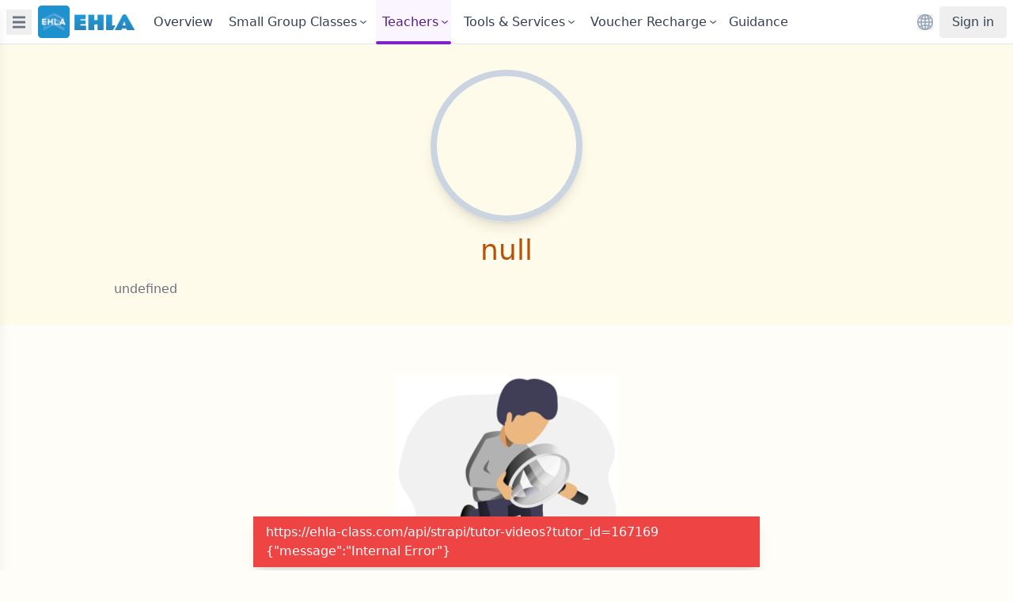

--- FILE ---
content_type: text/html
request_url: https://ehla-class.com/en/tutor/167169
body_size: 5435
content:
<!DOCTYPE html>
<html lang="en">
	<head>
		<meta charset="utf-8" />
		<meta name="description" content="" />
		<link rel="icon" href="/../../favicon.ico" />
		<meta name="viewport" content="initial-scale=1.0, maximum-scale=1.0">
		<meta name="google-site-verification" content="cQMhQhMMJE32z352GMRFf4Dl6j7pqP2C07ISvAPHQBY" />


		
		<link href="../../_app/immutable/assets/0.10a0102f.css" rel="stylesheet">
		<link href="../../_app/immutable/assets/Spinner.0101877c.css" rel="stylesheet">
		<link href="../../_app/immutable/assets/LoginDialog.2b5e56fd.css" rel="stylesheet">
		<link href="../../_app/immutable/assets/lesson-preview.4e1e4b61.css" rel="stylesheet">
		<link href="../../_app/immutable/assets/Footer.bd9e7680.css" rel="stylesheet"><title>null - EHLA</title><!-- HEAD_svelte-11f8n4c_START --><meta name="description" content="EHLA｜源於牛津，超質素教學"><meta name="keywords" content="EHLA,網課,英文,香港,zoom堂,老師,外語,英美老師,低學費,質素教學,小組課,大班課,面試,文法應用,應試,會話,閱讀理解,升中,寫作,應試技巧,主題討論,grammar,小學,K班,初小,高小,中學,初中,DSE,試堂"><meta property="og:title" content="null - EHLA"><meta property="og:site_name" content="Online Small Group Classes"><meta property="og:description" content="EHLA｜源於牛津，超質素教學"><meta property="og:image:secure_url"><meta property="og:url" content="https://ehla-class.com/en/tutor/167169"><meta name="twitter:title" content="null - EHLA"><meta name="twitter:description" content="EHLA｜源於牛津，超質素教學"><meta name="twitter:image"><meta name="twitter:card" content="summary_large_image"><meta name="twitter:url" content="https://ehla-class.com/en/tutor/167169"><!-- HEAD_svelte-11f8n4c_END --><!-- HEAD_svelte-ktbtn7_START --><!-- HEAD_svelte-ktbtn7_END -->

		<!-- Google Tag Manager -->
		<script>
			window.dataLayer = window.dataLayer || [];
			const host = location.hostname
			if (host !== 'localhost') {
				(function(w,d,s,l,i){w[l]=w[l]||[];w[l].push({'gtm.start':
							new Date().getTime(),event:'gtm.js'});var f=d.getElementsByTagName(s)[0],
						j=d.createElement(s),dl=l!='dataLayer'?'&l='+l:'';j.async=true;j.src=
						'https://www.googletagmanager.com/gtm.js?id='+i+dl;f.parentNode.insertBefore(j,f);
				})(window,document,'script','dataLayer','GTM-KZQX8K7');
			}
		</script>
		<!-- End Google Tag Manager -->
	</head>
	<body>
	<!-- Google Tag Manager (noscript) -->
	<noscript><iframe src="https://www.googletagmanager.com/ns.html?id=GTM-KZQX8K7"
	                  height="0" width="0" style="display:none;visibility:hidden"></iframe></noscript>
	<!-- End Google Tag Manager (noscript) -->
		<div>


















<header class="flex h-14 items-center px-2 border-b fixed bg-white inset-x-0 top-0 z-20"><button class="w-8 h-8 cc text-gray-500 mr-2"><svg viewBox="0 0 36 36" class="fill-current w-4"><path d="M0 1h36v6.46H0zM0 14.733h36v6.46H0zM0 28.54h36V35H0z"></path></svg></button>
	<a class="flex items-center" href="/"><img src="/logo.png" alt="ehla" class="w-10 rounded">
		<img src="/EHLA.png" alt="ehla" class="ml-1.5 h-5"></a>
	<div class="hidden md:flex items-center ml-4"><a class="desktop_menu_link text-slate-700 hover:text-indigo-700 hover:bg-purple-50 relative h-14 flex items-center p-2" href="/en/home"><span>Overview</span>
						
					</a><div class="cursor-pointer"><div class="text-slate-700 hover:bg-purple-50 relative h-14 flex items-center pl-2 pr-1 mx-1" slot="activator"><a href="/en/classroom" class="desktop_menu_link">Small Group Classes
								</a>
							<svg xmlns="http://www.w3.org/2000/svg" x="0px" y="0px" viewBox="0 0 36 36" class="fill-current w-2 transform transition-transform  rotate-90 ml-1"><path d="M8.444 3.086l12.877 14.91L8.445 32.922 12.014 36l15.542-18.004L12.016 0"></path></svg>
						</div>
	</div><div class="cursor-pointer"><div class="text-purple-900 bg-purple-50 relative h-14 flex items-center pl-2 pr-1 mx-1" slot="activator"><a href="/en/tutor" class="desktop_menu_link">Teachers
								<span class="absolute inset-x-0 bottom-0 h-1 bg-purple-700 rounded-full"></span></a>
							<svg xmlns="http://www.w3.org/2000/svg" x="0px" y="0px" viewBox="0 0 36 36" class="fill-current w-2 transform transition-transform  rotate-90 ml-1"><path d="M8.444 3.086l12.877 14.91L8.445 32.922 12.014 36l15.542-18.004L12.016 0"></path></svg>
						</div>
	</div><div class="cursor-pointer"><div class="text-slate-700 hover:bg-purple-50 relative h-14 flex items-center pl-2 pr-1 mx-1" slot="activator"><a href="/en/learn" class="desktop_menu_link">Tools &amp; Services
								</a>
							<svg xmlns="http://www.w3.org/2000/svg" x="0px" y="0px" viewBox="0 0 36 36" class="fill-current w-2 transform transition-transform  rotate-90 ml-1"><path d="M8.444 3.086l12.877 14.91L8.445 32.922 12.014 36l15.542-18.004L12.016 0"></path></svg>
						</div>
	</div><div class="cursor-pointer"><div class="text-slate-700 hover:bg-purple-50 relative h-14 flex items-center pl-2 pr-1 mx-1" slot="activator"><a href="/en/price" class="desktop_menu_link">Voucher Recharge
								</a>
							<svg xmlns="http://www.w3.org/2000/svg" x="0px" y="0px" viewBox="0 0 36 36" class="fill-current w-2 transform transition-transform  rotate-90 ml-1"><path d="M8.444 3.086l12.877 14.91L8.445 32.922 12.014 36l15.542-18.004L12.016 0"></path></svg>
						</div>
	</div><a class="desktop_menu_link text-slate-700 hover:text-indigo-700 hover:bg-purple-50 relative h-14 flex items-center p-2" href="/en/guidance"><span>Guidance</span>
						
					</a></div>
	<div class="ml-auto flex items-center"><button class="mr-2"><svg xmlns="http://www.w3.org/2000/svg" x="0px" y="0px" viewBox="0 0 36 36" class="fill-current w-5 text-slate-400"><path d="M18 0c9.94 0 18 8.06 18 18s-8.06 18-18 18S0 27.94 0 18 8.06 0 18 0zM2.625 16.714H7.74c.086-2.128.383-4.154.855-6.014C7.4 10.28 6.3 9.785 5.31 9.223c-1.497 2.16-2.457 4.722-2.685 7.49zM11.548 3.98c-1.75.81-3.326 1.935-4.65 3.306.737.38 1.552.725 2.432 1.025.602-1.644 1.352-3.107 2.218-4.33zm5.167 12.734v-4.526c-2.006-.08-3.922-.35-5.692-.775-.386 1.63-.632 3.418-.71 5.3h6.402zm0-13.93c-2.042.686-3.812 2.975-4.975 6.198 1.542.343 3.217.563 4.975.635V2.785zm16.662 13.93c-.23-2.77-1.188-5.33-2.686-7.49-.988.56-2.09 1.057-3.284 1.477.47 1.86.77 3.887.854 6.015h5.117zM24.452 3.98c.866 1.223 1.616 2.685 2.218 4.33.88-.3 1.695-.643 2.433-1.025-1.324-1.37-2.898-2.496-4.65-3.304zm-5.165 12.734h6.4c-.077-1.883-.323-3.67-.71-5.3-1.77.425-3.686.694-5.69.774v4.526zm0-13.93v6.833c1.757-.073 3.432-.292 4.973-.635-1.162-3.223-2.932-5.512-4.973-6.197zm14.09 16.503H28.26c-.085 2.127-.383 4.153-.854 6.013 1.193.42 2.296.916 3.285 1.478 1.498-2.16 2.458-4.723 2.687-7.49zM24.452 32.02c1.753-.808 3.327-1.934 4.65-3.305-.737-.382-1.552-.727-2.433-1.025-.602 1.644-1.352 3.108-2.218 4.33zm-5.165-12.733v4.524c2.005.082 3.92.352 5.69.776.387-1.63.633-3.418.71-5.3h-6.4zm0 13.93c2.04-.686 3.81-2.975 4.973-6.198-1.54-.344-3.216-.563-4.973-.636v6.832zM2.625 19.286c.228 2.768 1.188 5.33 2.686 7.49.99-.562 2.09-1.06 3.286-1.478-.473-1.86-.77-3.887-.855-6.014H2.626zm8.923 12.733c-.866-1.222-1.616-2.686-2.218-4.33-.88.3-1.695.644-2.432 1.025 1.324 1.37 2.9 2.497 4.65 3.305zm5.167-12.733h-6.402c.078 1.882.324 3.67.71 5.3 1.77-.425 3.687-.694 5.692-.775v-4.525zm0 13.93v-6.833c-1.758.073-3.433.292-4.975.635 1.163 3.222 2.933 5.51 4.975 6.196z"></path></svg></button>


		
		<button class="hover:bg-sky-50 hover:text-sky-500 rounded text-slate-700 py-2 px-4">Sign in</button></div></header>
<div class="z-10 absolute top-14 h-10 px-0 flex inset-x-0 bg-amber-50 md:hidden text-amber-700 text-sm border-b border-slate-200 overflow-y-hidden overflow-x-auto"><a class="whitespace-nowrap mobile_top_bar_link  relative h-10 px-2 flex items-center justify-center flex-1" href="/en/classroom">Small Group Classes
				
			</a><a class="whitespace-nowrap mobile_top_bar_link bg-amber-100 relative h-10 px-2 flex items-center justify-center flex-1" href="/en/tutor">Teachers
				<span class="h-[2px] w-full bottom-0 inset-x-0 bg-amber-400 absolute"></span>
			</a><a class="whitespace-nowrap mobile_top_bar_link  relative h-10 px-2 flex items-center justify-center flex-1" href="/en/learn">Tools &amp; Services
				
			</a><a class="whitespace-nowrap mobile_top_bar_link  relative h-10 px-2 flex items-center justify-center flex-1" href="/en/price">Voucher Recharge
				
			</a></div>
<div class="flex flex-col transition-transform transform -translate-x-full fixed bg-yellow-300 inset-y-0 left-0 w-full max-w-screen-sm z-30 border-r border-gray-200 shadow-lg overflow-hidden"><div class="flex items-center h-16"><a href="/" class="mobile_menu_link flex items-center flex-shrink-0"><img src="/logo.png" alt="logo" sizes="80" class="w-10 ml-4">
			<img src="/EHLA.png" alt="ehla" class="ml-1.5 h-5 flex-shrink-0"></a>
		<button class="ml-auto w-16 flex items-center justify-center text-amber-600"><svg xmlns="http://www.w3.org/2000/svg" x="0px" y="0px" viewBox="0 0 36 36" class="fill-current w-5"><path d="M36 2.778L33.223 0 18 15.224 2.777 0 0 2.778l15.223 15.224L0 33.225 2.777 36 18 20.777 33.223 36 36 33.225 20.778 18.002" fill-rule="evenodd" clip-rule="evenodd"></path></svg></button></div>
	<div class="overflow-y-scroll" style="height: calc(100vh - 4em)"><div class="mb-3 pb-3 border-amber-500 border-b"><a href="/en/classroom" class="mobile_menu_link px-4 h-12 flex items-center"><span class="text-2xl text-slate-700">Small Group Classes</span>
						<div class="ml-auto"><svg xmlns="http://www.w3.org/2000/svg" x="0px" y="0px" viewBox="0 0 36 36" class="fill-current w-6 text-amber-600 opacity-50"><path d="M19.053 1.053L16.116 3.99l11.938 11.938H0v4.15h28.054L16.116 32.016l2.937 2.93L36 18.003"></path></svg>
						</div></a>
					<div class="grid grid-cols-3 gap-x-4 gap-y-4 px-4"><a href="/en/classroom?rc_tag=small&amp;rc_level=all" class="mobile_menu_link inline-block relative w-28"><img src="https://ehla.oss-cn-hangzhou.aliyuncs.com/strapi/small_class_00e28a2d8e.png" alt="img" class="w-28">
									<span class="absolute top-1.5 left-3">Small class</span>
								</a><a href="/en/one-on-one" class="mobile_menu_link inline-block relative w-28"><img src="https://ehla.oss-cn-hangzhou.aliyuncs.com/strapi/one_on_one_7ab9f2d0ef.png" alt="img" class="w-28">
									<span class="absolute top-1.5 left-3">1-on-1</span>
								</a>
							</div>
						<div class="grid grid-cols-6 gap-x-2 gap-y-4 px-4 pt-4"><a href="/en/level/k1" class="mobile_menu_link text-sm px-2 text-amber-700">K1</a><a href="/en/level/k2" class="mobile_menu_link text-sm px-2 text-amber-700">K2</a><a href="/en/level/k3" class="mobile_menu_link text-sm px-2 text-amber-700">K3</a><a href="/en/level/p1" class="mobile_menu_link text-sm px-2 text-amber-700">P1</a><a href="/en/level/p2" class="mobile_menu_link text-sm px-2 text-amber-700">P2</a><a href="/en/level/p3" class="mobile_menu_link text-sm px-2 text-amber-700">P3</a><a href="/en/level/p4" class="mobile_menu_link text-sm px-2 text-amber-700">P4</a><a href="/en/level/p5" class="mobile_menu_link text-sm px-2 text-amber-700">P5</a><a href="/en/level/p6" class="mobile_menu_link text-sm px-2 text-amber-700">P6</a><a href="/en/level/s1" class="mobile_menu_link text-sm px-2 text-amber-700">S1</a><a href="/en/level/s2" class="mobile_menu_link text-sm px-2 text-amber-700">S2</a><a href="/en/level/s3" class="mobile_menu_link text-sm px-2 text-amber-700">S3</a><a href="/en/level/s4" class="mobile_menu_link text-sm px-2 text-amber-700">S4</a><a href="/en/level/s5" class="mobile_menu_link text-sm px-2 text-amber-700">S5</a><a href="/en/level/s6" class="mobile_menu_link text-sm px-2 text-amber-700">S6</a>
						</div>
				</div><div class="mb-3 pb-3 border-amber-500 border-b"><a href="/en/tutor" class="mobile_menu_link px-4 h-12 flex items-center"><span class="text-2xl text-slate-700 active">Teachers</span>
						<div class="ml-auto"><svg xmlns="http://www.w3.org/2000/svg" x="0px" y="0px" viewBox="0 0 36 36" class="fill-current w-6 text-amber-600 opacity-50"><path d="M19.053 1.053L16.116 3.99l11.938 11.938H0v4.15h28.054L16.116 32.016l2.937 2.93L36 18.003"></path></svg>
						</div></a>
					
				</div><div class="mb-3 pb-3 border-amber-500 border-b"><a href="/en/learn" class="mobile_menu_link px-4 h-12 flex items-center"><span class="text-2xl text-slate-700">Tools &amp; Services</span>
						<div class="ml-auto"><svg xmlns="http://www.w3.org/2000/svg" x="0px" y="0px" viewBox="0 0 36 36" class="fill-current w-6 text-amber-600 opacity-50"><path d="M19.053 1.053L16.116 3.99l11.938 11.938H0v4.15h28.054L16.116 32.016l2.937 2.93L36 18.003"></path></svg>
						</div></a>
					
				</div><div class="mb-3 pb-3 border-amber-500 border-b"><a href="/en/price" class="mobile_menu_link px-4 h-12 flex items-center"><span class="text-2xl text-slate-700">Voucher Recharge</span>
						<div class="ml-auto"><svg xmlns="http://www.w3.org/2000/svg" x="0px" y="0px" viewBox="0 0 36 36" class="fill-current w-6 text-amber-600 opacity-50"><path d="M19.053 1.053L16.116 3.99l11.938 11.938H0v4.15h28.054L16.116 32.016l2.937 2.93L36 18.003"></path></svg>
						</div></a>
					
				</div><div class="mb-3 pb-3 border-amber-500 border-b"><a href="/en/guidance" class="mobile_menu_link px-4 h-12 flex items-center"><span class="text-2xl text-slate-700">Guidance</span>
						<div class="ml-auto"><svg xmlns="http://www.w3.org/2000/svg" x="0px" y="0px" viewBox="0 0 36 36" class="fill-current w-6 text-amber-600 opacity-50"><path d="M19.053 1.053L16.116 3.99l11.938 11.938H0v4.15h28.054L16.116 32.016l2.937 2.93L36 18.003"></path></svg>
						</div></a>
					
				</div>
		<div class="mt-auto"><div class="flex justify-center py-2"><button class="bg-white hover:bg-amber-50 px-4 py-2 rounded-lg mx-4 text-sm">English</button><button class=" hover:bg-amber-50 px-4 py-2 rounded-lg mx-4 text-sm">䌓體</button></div>
			<div class="py-1 sm:grid-cols-3 grid grid-cols-3 gap-2 place-items-center text-sm"><a href="/en/q&a" class="mobile_menu_link block px-4 h-6 flex items-center hover:bg-slate-50 hover:text-blue-500">Q&amp;A</a>
				<a href="/en/contact-us" class="mobile_menu_link block px-4 h-6 flex items-center hover:bg-slate-50 hover:text-blue-500">Contact us</a>
				<a href="/en/guidance" class="mobile_menu_link block px-4 h-6 flex items-center hover:bg-slate-50 hover:text-blue-500">Guidance</a></div>
			<div class="grid-cols-4 grid place-items-center py-4"><a target="_blank" href="https://www.facebook.com/EHLAieducation" class="social mobile_menu_link svelte-oy9lv3"><div class="text-blue-500"><svg viewBox="0 0 36.25 36.014" class="fill-current w-4"><path d="M18.076 0C8.092 0 0 8.092 0 18.074c0 8.686 6.126 15.932 14.29 17.672l.467-14.918-2.757.008v-4.822h2.29s-.025-4.012-.025-4.797c0-.78-.16-6.203 6.61-6.203H26v5h-3.86c-.698 0-1.4 1.123-1.4 1.66 0 .533.106 4.34.106 4.34h4.71c-.194 2-.67 5-.67 5H21v14.902c9-1.336 15.23-8.803 15.23-17.842C36.23 8.092 28.06 0 18.075 0z"></path></svg></div></a>
				<a target="_blank" href="https://wa.me/85296548680" class="social mobile_menu_link svelte-oy9lv3"><div class="text-[#00A84D]"><svg viewBox="0 0 24 24" class="fill-current w-5"><path d="M11.516 2.01194C6.206 2.26194 2.017 6.65194 2.033 11.9289C2.03564 13.4822 2.40753 15.0127 3.118 16.3939L2.06 21.4949C2.0471 21.5587 2.05048 21.6247 2.06983 21.6868C2.08919 21.749 2.1239 21.8052 2.17075 21.8504C2.2176 21.8955 2.27508 21.9281 2.33787 21.9452C2.40067 21.9622 2.46675 21.9632 2.53 21.9479L7.564 20.7639C8.89729 21.4228 10.361 21.7754 11.848 21.7959C17.275 21.8789 21.799 17.6009 21.968 12.2159C22.15 6.44094 17.351 1.73494 11.516 2.01094V2.01194ZM17.523 17.3789C16.7975 18.1019 15.9364 18.6745 14.9892 19.064C14.042 19.4536 13.0272 19.6523 12.003 19.6489C10.798 19.6526 9.60869 19.376 8.52901 18.8409L7.828 18.4939L4.741 19.2199L5.391 16.0889L5.045 15.4169C4.4841 14.3297 4.19324 13.1234 4.197 11.8999C4.197 9.82994 5.009 7.88294 6.483 6.41994C7.9522 4.96564 9.93576 4.14958 12.003 4.14894C14.089 4.14894 16.049 4.95494 17.523 6.41894C18.2492 7.13458 18.8255 7.98779 19.2182 8.92871C19.6109 9.86962 19.8121 10.8794 19.81 11.8989C19.81 13.9509 18.985 15.9289 17.523 17.3799V17.3789Z"></path><path d="M16.842 14.045L14.911 13.495C14.7864 13.4592 14.6545 13.4576 14.529 13.4903C14.4036 13.5231 14.2893 13.5889 14.198 13.681L13.726 14.159C13.6284 14.2579 13.5037 14.3259 13.3676 14.3543C13.2316 14.3828 13.0901 14.3705 12.961 14.319C12.048 13.952 10.126 12.256 9.63502 11.407C9.56619 11.2871 9.53475 11.1493 9.54472 11.0114C9.5547 10.8735 9.60564 10.7418 9.69102 10.633L10.103 10.103C10.1823 10.0015 10.2325 9.88023 10.2482 9.75234C10.2639 9.62445 10.2445 9.4947 10.192 9.377L9.38002 7.553C9.33409 7.45105 9.26514 7.36114 9.1786 7.29034C9.09205 7.21954 8.99026 7.16979 8.88124 7.14498C8.77221 7.12017 8.65891 7.12098 8.55025 7.14736C8.44159 7.17374 8.34053 7.22496 8.25502 7.297C7.71602 7.75 7.07602 8.437 6.99902 9.2C6.86202 10.543 7.44202 12.236 9.63602 14.27C12.171 16.619 14.202 16.93 15.523 16.611C16.273 16.431 16.873 15.708 17.25 15.117C17.3103 15.0231 17.3477 14.9164 17.3593 14.8054C17.3708 14.6945 17.3562 14.5823 17.3165 14.4781C17.2768 14.3738 17.2132 14.2803 17.1308 14.2051C17.0484 14.1299 16.9495 14.075 16.842 14.045Z"></path></svg></div></a>
				<a target="_blank" href="https://www.youtube.com/channel/UCfYlLmpVpsrJzDTkxXGSprQ" class="social mobile_menu_link svelte-oy9lv3"><img src="/youtube_social_circle_white.png" alt="youtube" class="w-6"></a>
				<a target="_blank" href="https://ehlacademy.org/" class="social mobile_menu_link svelte-oy9lv3"><div class="text-slate-500"><svg xmlns="http://www.w3.org/2000/svg" x="0px" y="0px" viewBox="0 0 36 36" class="fill-current w-4"><path d="M18 0c9.94 0 18 8.06 18 18s-8.06 18-18 18S0 27.94 0 18 8.06 0 18 0zM2.625 16.714H7.74c.086-2.128.383-4.154.855-6.014C7.4 10.28 6.3 9.785 5.31 9.223c-1.497 2.16-2.457 4.722-2.685 7.49zM11.548 3.98c-1.75.81-3.326 1.935-4.65 3.306.737.38 1.552.725 2.432 1.025.602-1.644 1.352-3.107 2.218-4.33zm5.167 12.734v-4.526c-2.006-.08-3.922-.35-5.692-.775-.386 1.63-.632 3.418-.71 5.3h6.402zm0-13.93c-2.042.686-3.812 2.975-4.975 6.198 1.542.343 3.217.563 4.975.635V2.785zm16.662 13.93c-.23-2.77-1.188-5.33-2.686-7.49-.988.56-2.09 1.057-3.284 1.477.47 1.86.77 3.887.854 6.015h5.117zM24.452 3.98c.866 1.223 1.616 2.685 2.218 4.33.88-.3 1.695-.643 2.433-1.025-1.324-1.37-2.898-2.496-4.65-3.304zm-5.165 12.734h6.4c-.077-1.883-.323-3.67-.71-5.3-1.77.425-3.686.694-5.69.774v4.526zm0-13.93v6.833c1.757-.073 3.432-.292 4.973-.635-1.162-3.223-2.932-5.512-4.973-6.197zm14.09 16.503H28.26c-.085 2.127-.383 4.153-.854 6.013 1.193.42 2.296.916 3.285 1.478 1.498-2.16 2.458-4.723 2.687-7.49zM24.452 32.02c1.753-.808 3.327-1.934 4.65-3.305-.737-.382-1.552-.727-2.433-1.025-.602 1.644-1.352 3.108-2.218 4.33zm-5.165-12.733v4.524c2.005.082 3.92.352 5.69.776.387-1.63.633-3.418.71-5.3h-6.4zm0 13.93c2.04-.686 3.81-2.975 4.973-6.198-1.54-.344-3.216-.563-4.973-.636v6.832zM2.625 19.286c.228 2.768 1.188 5.33 2.686 7.49.99-.562 2.09-1.06 3.286-1.478-.473-1.86-.77-3.887-.855-6.014H2.626zm8.923 12.733c-.866-1.222-1.616-2.686-2.218-4.33-.88.3-1.695.644-2.432 1.025 1.324 1.37 2.9 2.497 4.65 3.305zm5.167-12.733h-6.402c.078 1.882.324 3.67.71 5.3 1.77-.425 3.687-.694 5.692-.775v-4.525zm0 13.93v-6.833c-1.758.073-3.433.292-4.975.635 1.163 3.222 2.933 5.51 4.975 6.196z"></path></svg></div></a></div></div></div></div>

				<main class="pt-24 md:pt-14">
					
					<div class="bg-amber-50"><div class="container py-8"><div class="md:w-48 md:h-48 w-36 h-36 rounded-full bg-cover bg-center mx-auto border-4 sm:border-8 border-slate-300 shadow-lg" style="background-image: url(null)"></div>
		<h1 class="text-3xl sm:text-4xl text-center text-amber-700 font-light my-2 md:my-4">null</h1>
		<p class="text-gray-500 leading-relaxed"><!-- HTML_TAG_START -->undefined<!-- HTML_TAG_END --></p></div></div>

<div class="container my-4">
	<div class="grid sm:grid-cols-2 grid-cols-1 gap-4"></div></div>

<div class="my-4 mx-auto max-w-screen-lg sm:px-4 grid gap-0"><div class="flex justify-center"><div class="lds-ripple svelte-rexab6"><div class="svelte-rexab6"></div><div class="svelte-rexab6"></div></div></div></div>

<footer class="bg-slate-100 text-sm border-t border-b border-slate-300 py-4"><div class="container px-4 sm:flex items-center text-slate-500"><div class="flex justify-center items-center"><a class="p-2 text-[#00A84D] svelte-1d8x3um" target="_blank" href="https://wa.me/85296548680"><svg viewBox="0 0 24 24" class="fill-current w-7"><path d="M11.516 2.01194C6.206 2.26194 2.017 6.65194 2.033 11.9289C2.03564 13.4822 2.40753 15.0127 3.118 16.3939L2.06 21.4949C2.0471 21.5587 2.05048 21.6247 2.06983 21.6868C2.08919 21.749 2.1239 21.8052 2.17075 21.8504C2.2176 21.8955 2.27508 21.9281 2.33787 21.9452C2.40067 21.9622 2.46675 21.9632 2.53 21.9479L7.564 20.7639C8.89729 21.4228 10.361 21.7754 11.848 21.7959C17.275 21.8789 21.799 17.6009 21.968 12.2159C22.15 6.44094 17.351 1.73494 11.516 2.01094V2.01194ZM17.523 17.3789C16.7975 18.1019 15.9364 18.6745 14.9892 19.064C14.042 19.4536 13.0272 19.6523 12.003 19.6489C10.798 19.6526 9.60869 19.376 8.52901 18.8409L7.828 18.4939L4.741 19.2199L5.391 16.0889L5.045 15.4169C4.4841 14.3297 4.19324 13.1234 4.197 11.8999C4.197 9.82994 5.009 7.88294 6.483 6.41994C7.9522 4.96564 9.93576 4.14958 12.003 4.14894C14.089 4.14894 16.049 4.95494 17.523 6.41894C18.2492 7.13458 18.8255 7.98779 19.2182 8.92871C19.6109 9.86962 19.8121 10.8794 19.81 11.8989C19.81 13.9509 18.985 15.9289 17.523 17.3799V17.3789Z"></path><path d="M16.842 14.045L14.911 13.495C14.7864 13.4592 14.6545 13.4576 14.529 13.4903C14.4036 13.5231 14.2893 13.5889 14.198 13.681L13.726 14.159C13.6284 14.2579 13.5037 14.3259 13.3676 14.3543C13.2316 14.3828 13.0901 14.3705 12.961 14.319C12.048 13.952 10.126 12.256 9.63502 11.407C9.56619 11.2871 9.53475 11.1493 9.54472 11.0114C9.5547 10.8735 9.60564 10.7418 9.69102 10.633L10.103 10.103C10.1823 10.0015 10.2325 9.88023 10.2482 9.75234C10.2639 9.62445 10.2445 9.4947 10.192 9.377L9.38002 7.553C9.33409 7.45105 9.26514 7.36114 9.1786 7.29034C9.09205 7.21954 8.99026 7.16979 8.88124 7.14498C8.77221 7.12017 8.65891 7.12098 8.55025 7.14736C8.44159 7.17374 8.34053 7.22496 8.25502 7.297C7.71602 7.75 7.07602 8.437 6.99902 9.2C6.86202 10.543 7.44202 12.236 9.63602 14.27C12.171 16.619 14.202 16.93 15.523 16.611C16.273 16.431 16.873 15.708 17.25 15.117C17.3103 15.0231 17.3477 14.9164 17.3593 14.8054C17.3708 14.6945 17.3562 14.5823 17.3165 14.4781C17.2768 14.3738 17.2132 14.2803 17.1308 14.2051C17.0484 14.1299 16.9495 14.075 16.842 14.045Z"></path></svg></a>
			<a class="p-2 text-blue-500 svelte-1d8x3um" target="_blank" href="https://www.facebook.com/EHLAieducation"><svg viewBox="0 0 36.25 36.014" class="fill-current w-6"><path d="M18.076 0C8.092 0 0 8.092 0 18.074c0 8.686 6.126 15.932 14.29 17.672l.467-14.918-2.757.008v-4.822h2.29s-.025-4.012-.025-4.797c0-.78-.16-6.203 6.61-6.203H26v5h-3.86c-.698 0-1.4 1.123-1.4 1.66 0 .533.106 4.34.106 4.34h4.71c-.194 2-.67 5-.67 5H21v14.902c9-1.336 15.23-8.803 15.23-17.842C36.23 8.092 28.06 0 18.075 0z"></path></svg></a>
			<div class="flex justify-center sm:ml-8"><a href="/en/contact-us" class="mx-2 svelte-1d8x3um">Contact us</a></div></div>
		<p class="mx-2 py-2 text-center sm:ml-auto">© 2026 EHLA Group</p></div>
</footer>

</main>




			
			<script>
				{
					__sveltekit_5otpjx = {
						base: new URL("../..", location).pathname.slice(0, -1),
						env: {}
					};

					const element = document.currentScript.parentElement;

					const data = [{"type":"data","data":{is_web_view:false,user_info:{},selected_child_account_id:void 0},"uses":{"url":1}},{"type":"data","data":null,"uses":{"params":["locale"]}},{"type":"data","data":{tutor:{user_id:null,tutor_id:null,display_name:null,profile_pic:null},videos:void 0,eric_html:void 0},"uses":{"params":["tutor_id"]}}];

					Promise.all([
						import("../../_app/immutable/entry/start.701f9660.js"),
						import("../../_app/immutable/entry/app.c335bed9.js")
					]).then(([kit, app]) => {
						kit.start(app, element, {
							node_ids: [0, 2, 53],
							data,
							form: null,
							error: null
						});
					});
				}
			</script>
		</div>
	<script defer src="https://static.cloudflareinsights.com/beacon.min.js/vcd15cbe7772f49c399c6a5babf22c1241717689176015" integrity="sha512-ZpsOmlRQV6y907TI0dKBHq9Md29nnaEIPlkf84rnaERnq6zvWvPUqr2ft8M1aS28oN72PdrCzSjY4U6VaAw1EQ==" data-cf-beacon='{"version":"2024.11.0","token":"1a86c5ef49a443118f98b22a3a6975ed","r":1,"server_timing":{"name":{"cfCacheStatus":true,"cfEdge":true,"cfExtPri":true,"cfL4":true,"cfOrigin":true,"cfSpeedBrain":true},"location_startswith":null}}' crossorigin="anonymous"></script>
</body>
</html>


--- FILE ---
content_type: text/css; charset=utf-8
request_url: https://ehla-class.com/_app/immutable/assets/Spinner.0101877c.css
body_size: -274
content:
.lds-ripple.svelte-rexab6.svelte-rexab6{font-size:14px;display:inline-block;position:relative;width:3.6em;height:3.6em}.lds-ripple.svelte-rexab6 div.svelte-rexab6{position:absolute;border:.2em solid black;opacity:1;border-radius:50%;animation:svelte-rexab6-lds-ripple 1s cubic-bezier(0,.2,.8,1) infinite}.lds-ripple.svelte-rexab6 div.svelte-rexab6:nth-child(2){animation-delay:-.5s}@keyframes svelte-rexab6-lds-ripple{0%{top:1.8em;left:1.8em;width:0;height:0;opacity:1}to{top:0;left:0;width:3.6em;height:3.6em;opacity:0}}


--- FILE ---
content_type: text/css; charset=utf-8
request_url: https://ehla-class.com/_app/immutable/assets/LoginDialog.2b5e56fd.css
body_size: -400
content:
input.svelte-1g3zwk6{border-radius:.25rem;border-width:1px;--tw-border-opacity:1;border-color:rgb(209 213 219 / var(--tw-border-opacity, 1));padding:.75rem 1rem}


--- FILE ---
content_type: text/css; charset=utf-8
request_url: https://ehla-class.com/_app/immutable/assets/lesson-preview.4e1e4b61.css
body_size: -455
content:
.blur.svelte-1w3zz1e{filter:blur(5px)}


--- FILE ---
content_type: text/css; charset=utf-8
request_url: https://ehla-class.com/_app/immutable/assets/Footer.bd9e7680.css
body_size: -442
content:
a.svelte-1d8x3um:hover{--tw-text-opacity:1;color:rgb(59 130 246 / var(--tw-text-opacity, 1))}


--- FILE ---
content_type: application/javascript
request_url: https://ehla-class.com/_app/immutable/entry/app.c335bed9.js
body_size: 6102
content:
import{S as F,i as K,s as W,a as G,C as f,g as H,j as L,y as p,D as P,x as d,f as h,a4 as J,F as M,e as Q,c as X,b as Y,h as V,K as A,t as Z,d as x,l as tt,E as D,a5 as et,_ as O,a6 as v,p as g,q as T,r as w,A as R}from"../chunks/index.9fa9c3e4.js";const it="modulepreload",rt=function(s,t){return new URL(s,t).href},$={},n=function(t,i,o){if(!i||i.length===0)return t();const r=document.getElementsByTagName("link");return Promise.all(i.map(u=>{if(u=rt(u,o),u in $)return;$[u]=!0;const e=u.endsWith(".css"),_=e?'[rel="stylesheet"]':"";if(!!o)for(let m=r.length-1;m>=0;m--){const E=r[m];if(E.href===u&&(!e||E.rel==="stylesheet"))return}else if(document.querySelector(`link[href="${u}"]${_}`))return;const a=document.createElement("link");if(a.rel=e?"stylesheet":it,e||(a.as="script",a.crossOrigin=""),a.href=u,document.head.appendChild(a),e)return new Promise((m,E)=>{a.addEventListener("load",m),a.addEventListener("error",()=>E(new Error(`Unable to preload CSS for ${u}`)))})})).then(()=>t()).catch(u=>{const e=new Event("vite:preloadError",{cancelable:!0});if(e.payload=u,window.dispatchEvent(e),!e.defaultPrevented)throw u})},Et={};function ot(s){let t,i,o;var r=s[1][0];function u(e){return{props:{data:e[3],form:e[2]}}}return r&&(t=v(r,u(s)),s[18](t)),{c(){t&&g(t.$$.fragment),i=f()},l(e){t&&T(t.$$.fragment,e),i=f()},m(e,_){t&&w(t,e,_),L(e,i,_),o=!0},p(e,_){const l={};if(_&8&&(l.data=e[3]),_&4&&(l.form=e[2]),_&2&&r!==(r=e[1][0])){if(t){D();const a=t;p(a.$$.fragment,1,0,()=>{R(a,1)}),P()}r?(t=v(r,u(e)),e[18](t),g(t.$$.fragment),d(t.$$.fragment,1),w(t,i.parentNode,i)):t=null}else r&&t.$set(l)},i(e){o||(t&&d(t.$$.fragment,e),o=!0)},o(e){t&&p(t.$$.fragment,e),o=!1},d(e){s[18](null),e&&h(i),t&&R(t,e)}}}function _t(s){let t,i,o;var r=s[1][0];function u(e){return{props:{data:e[3],$$slots:{default:[ct]},$$scope:{ctx:e}}}}return r&&(t=v(r,u(s)),s[17](t)),{c(){t&&g(t.$$.fragment),i=f()},l(e){t&&T(t.$$.fragment,e),i=f()},m(e,_){t&&w(t,e,_),L(e,i,_),o=!0},p(e,_){const l={};if(_&8&&(l.data=e[3]),_&524407&&(l.$$scope={dirty:_,ctx:e}),_&2&&r!==(r=e[1][0])){if(t){D();const a=t;p(a.$$.fragment,1,0,()=>{R(a,1)}),P()}r?(t=v(r,u(e)),e[17](t),g(t.$$.fragment),d(t.$$.fragment,1),w(t,i.parentNode,i)):t=null}else r&&t.$set(l)},i(e){o||(t&&d(t.$$.fragment,e),o=!0)},o(e){t&&p(t.$$.fragment,e),o=!1},d(e){s[17](null),e&&h(i),t&&R(t,e)}}}function nt(s){let t,i,o;var r=s[1][1];function u(e){return{props:{data:e[4],form:e[2]}}}return r&&(t=v(r,u(s)),s[16](t)),{c(){t&&g(t.$$.fragment),i=f()},l(e){t&&T(t.$$.fragment,e),i=f()},m(e,_){t&&w(t,e,_),L(e,i,_),o=!0},p(e,_){const l={};if(_&16&&(l.data=e[4]),_&4&&(l.form=e[2]),_&2&&r!==(r=e[1][1])){if(t){D();const a=t;p(a.$$.fragment,1,0,()=>{R(a,1)}),P()}r?(t=v(r,u(e)),e[16](t),g(t.$$.fragment),d(t.$$.fragment,1),w(t,i.parentNode,i)):t=null}else r&&t.$set(l)},i(e){o||(t&&d(t.$$.fragment,e),o=!0)},o(e){t&&p(t.$$.fragment,e),o=!1},d(e){s[16](null),e&&h(i),t&&R(t,e)}}}function lt(s){let t,i,o;var r=s[1][1];function u(e){return{props:{data:e[4],$$slots:{default:[mt]},$$scope:{ctx:e}}}}return r&&(t=v(r,u(s)),s[15](t)),{c(){t&&g(t.$$.fragment),i=f()},l(e){t&&T(t.$$.fragment,e),i=f()},m(e,_){t&&w(t,e,_),L(e,i,_),o=!0},p(e,_){const l={};if(_&16&&(l.data=e[4]),_&524391&&(l.$$scope={dirty:_,ctx:e}),_&2&&r!==(r=e[1][1])){if(t){D();const a=t;p(a.$$.fragment,1,0,()=>{R(a,1)}),P()}r?(t=v(r,u(e)),e[15](t),g(t.$$.fragment),d(t.$$.fragment,1),w(t,i.parentNode,i)):t=null}else r&&t.$set(l)},i(e){o||(t&&d(t.$$.fragment,e),o=!0)},o(e){t&&p(t.$$.fragment,e),o=!1},d(e){s[15](null),e&&h(i),t&&R(t,e)}}}function at(s){let t,i,o;var r=s[1][2];function u(e){return{props:{data:e[5],form:e[2]}}}return r&&(t=v(r,u(s)),s[14](t)),{c(){t&&g(t.$$.fragment),i=f()},l(e){t&&T(t.$$.fragment,e),i=f()},m(e,_){t&&w(t,e,_),L(e,i,_),o=!0},p(e,_){const l={};if(_&32&&(l.data=e[5]),_&4&&(l.form=e[2]),_&2&&r!==(r=e[1][2])){if(t){D();const a=t;p(a.$$.fragment,1,0,()=>{R(a,1)}),P()}r?(t=v(r,u(e)),e[14](t),g(t.$$.fragment),d(t.$$.fragment,1),w(t,i.parentNode,i)):t=null}else r&&t.$set(l)},i(e){o||(t&&d(t.$$.fragment,e),o=!0)},o(e){t&&p(t.$$.fragment,e),o=!1},d(e){s[14](null),e&&h(i),t&&R(t,e)}}}function st(s){let t,i,o;var r=s[1][2];function u(e){return{props:{data:e[5],$$slots:{default:[ut]},$$scope:{ctx:e}}}}return r&&(t=v(r,u(s)),s[13](t)),{c(){t&&g(t.$$.fragment),i=f()},l(e){t&&T(t.$$.fragment,e),i=f()},m(e,_){t&&w(t,e,_),L(e,i,_),o=!0},p(e,_){const l={};if(_&32&&(l.data=e[5]),_&524359&&(l.$$scope={dirty:_,ctx:e}),_&2&&r!==(r=e[1][2])){if(t){D();const a=t;p(a.$$.fragment,1,0,()=>{R(a,1)}),P()}r?(t=v(r,u(e)),e[13](t),g(t.$$.fragment),d(t.$$.fragment,1),w(t,i.parentNode,i)):t=null}else r&&t.$set(l)},i(e){o||(t&&d(t.$$.fragment,e),o=!0)},o(e){t&&p(t.$$.fragment,e),o=!1},d(e){s[13](null),e&&h(i),t&&R(t,e)}}}function ut(s){let t,i,o;var r=s[1][3];function u(e){return{props:{data:e[6],form:e[2]}}}return r&&(t=v(r,u(s)),s[12](t)),{c(){t&&g(t.$$.fragment),i=f()},l(e){t&&T(t.$$.fragment,e),i=f()},m(e,_){t&&w(t,e,_),L(e,i,_),o=!0},p(e,_){const l={};if(_&64&&(l.data=e[6]),_&4&&(l.form=e[2]),_&2&&r!==(r=e[1][3])){if(t){D();const a=t;p(a.$$.fragment,1,0,()=>{R(a,1)}),P()}r?(t=v(r,u(e)),e[12](t),g(t.$$.fragment),d(t.$$.fragment,1),w(t,i.parentNode,i)):t=null}else r&&t.$set(l)},i(e){o||(t&&d(t.$$.fragment,e),o=!0)},o(e){t&&p(t.$$.fragment,e),o=!1},d(e){s[12](null),e&&h(i),t&&R(t,e)}}}function mt(s){let t,i,o,r;const u=[st,at],e=[];function _(l,a){return l[1][3]?0:1}return t=_(s),i=e[t]=u[t](s),{c(){i.c(),o=f()},l(l){i.l(l),o=f()},m(l,a){e[t].m(l,a),L(l,o,a),r=!0},p(l,a){let m=t;t=_(l),t===m?e[t].p(l,a):(D(),p(e[m],1,1,()=>{e[m]=null}),P(),i=e[t],i?i.p(l,a):(i=e[t]=u[t](l),i.c()),d(i,1),i.m(o.parentNode,o))},i(l){r||(d(i),r=!0)},o(l){p(i),r=!1},d(l){e[t].d(l),l&&h(o)}}}function ct(s){let t,i,o,r;const u=[lt,nt],e=[];function _(l,a){return l[1][2]?0:1}return t=_(s),i=e[t]=u[t](s),{c(){i.c(),o=f()},l(l){i.l(l),o=f()},m(l,a){e[t].m(l,a),L(l,o,a),r=!0},p(l,a){let m=t;t=_(l),t===m?e[t].p(l,a):(D(),p(e[m],1,1,()=>{e[m]=null}),P(),i=e[t],i?i.p(l,a):(i=e[t]=u[t](l),i.c()),d(i,1),i.m(o.parentNode,o))},i(l){r||(d(i),r=!0)},o(l){p(i),r=!1},d(l){e[t].d(l),l&&h(o)}}}function y(s){let t,i=s[8]&&N(s);return{c(){t=Q("div"),i&&i.c(),this.h()},l(o){t=X(o,"DIV",{id:!0,"aria-live":!0,"aria-atomic":!0,style:!0});var r=Y(t);i&&i.l(r),r.forEach(h),this.h()},h(){V(t,"id","svelte-announcer"),V(t,"aria-live","assertive"),V(t,"aria-atomic","true"),A(t,"position","absolute"),A(t,"left","0"),A(t,"top","0"),A(t,"clip","rect(0 0 0 0)"),A(t,"clip-path","inset(50%)"),A(t,"overflow","hidden"),A(t,"white-space","nowrap"),A(t,"width","1px"),A(t,"height","1px")},m(o,r){L(o,t,r),i&&i.m(t,null)},p(o,r){o[8]?i?i.p(o,r):(i=N(o),i.c(),i.m(t,null)):i&&(i.d(1),i=null)},d(o){o&&h(t),i&&i.d()}}}function N(s){let t;return{c(){t=Z(s[9])},l(i){t=x(i,s[9])},m(i,o){L(i,t,o)},p(i,o){o&512&&tt(t,i[9])},d(i){i&&h(t)}}}function ft(s){let t,i,o,r,u;const e=[_t,ot],_=[];function l(m,E){return m[1][1]?0:1}t=l(s),i=_[t]=e[t](s);let a=s[7]&&y(s);return{c(){i.c(),o=G(),a&&a.c(),r=f()},l(m){i.l(m),o=H(m),a&&a.l(m),r=f()},m(m,E){_[t].m(m,E),L(m,o,E),a&&a.m(m,E),L(m,r,E),u=!0},p(m,[E]){let I=t;t=l(m),t===I?_[t].p(m,E):(D(),p(_[I],1,1,()=>{_[I]=null}),P(),i=_[t],i?i.p(m,E):(i=_[t]=e[t](m),i.c()),d(i,1),i.m(o.parentNode,o)),m[7]?a?a.p(m,E):(a=y(m),a.c(),a.m(r.parentNode,r)):a&&(a.d(1),a=null)},i(m){u||(d(i),u=!0)},o(m){p(i),u=!1},d(m){_[t].d(m),m&&h(o),a&&a.d(m),m&&h(r)}}}function pt(s,t,i){let{stores:o}=t,{page:r}=t,{constructors:u}=t,{components:e=[]}=t,{form:_}=t,{data_0:l=null}=t,{data_1:a=null}=t,{data_2:m=null}=t,{data_3:E=null}=t;J(o.page.notify);let I=!1,b=!1,k=null;M(()=>{const c=o.page.subscribe(()=>{I&&(i(8,b=!0),et().then(()=>{i(9,k=document.title||"untitled page")}))});return i(7,I=!0),c});function S(c){O[c?"unshift":"push"](()=>{e[3]=c,i(0,e)})}function C(c){O[c?"unshift":"push"](()=>{e[2]=c,i(0,e)})}function j(c){O[c?"unshift":"push"](()=>{e[2]=c,i(0,e)})}function q(c){O[c?"unshift":"push"](()=>{e[1]=c,i(0,e)})}function B(c){O[c?"unshift":"push"](()=>{e[1]=c,i(0,e)})}function U(c){O[c?"unshift":"push"](()=>{e[0]=c,i(0,e)})}function z(c){O[c?"unshift":"push"](()=>{e[0]=c,i(0,e)})}return s.$$set=c=>{"stores"in c&&i(10,o=c.stores),"page"in c&&i(11,r=c.page),"constructors"in c&&i(1,u=c.constructors),"components"in c&&i(0,e=c.components),"form"in c&&i(2,_=c.form),"data_0"in c&&i(3,l=c.data_0),"data_1"in c&&i(4,a=c.data_1),"data_2"in c&&i(5,m=c.data_2),"data_3"in c&&i(6,E=c.data_3)},s.$$.update=()=>{s.$$.dirty&3072&&o.page.set(r)},[e,u,_,l,a,m,E,I,b,k,o,r,S,C,j,q,B,U,z]}class ht extends F{constructor(t){super(),K(this,t,pt,ft,W,{stores:10,page:11,constructors:1,components:0,form:2,data_0:3,data_1:4,data_2:5,data_3:6})}}const vt=[()=>n(()=>import("../nodes/0.17ab174c.js"),["../nodes/0.17ab174c.js","../chunks/runtime.esm.d1f8fc8f.js","../chunks/index.122755c4.js","../chunks/index.9fa9c3e4.js","../chunks/_commonjsHelpers.de833af9.js","../chunks/is_cn.ba9931ad.js","../chunks/user_info.338a3ab4.js","../chunks/is_web_view.85ce48e8.js","../chunks/http.cf2a66a9.js","../chunks/navigation.ffa42c2d.js","../chunks/singletons.67293cd0.js","../chunks/index.26cc5f89.js","../chunks/Icon.fda9a254.js","../chunks/stores.c096b70d.js","../chunks/Dropdown.dab660aa.js","../chunks/environment.60829b93.js","../chunks/dialog.cc775061.js","../chunks/Spinner.cc4a93a4.js","../assets/Spinner.0101877c.css","../chunks/LoginDialog.dfd3478c.js","../chunks/SelectChildAccountDialog.3772c6bf.js","../chunks/cache-helper.b94335b8.js","../chunks/ticket.0ba4ed22.js","../chunks/dayjs.min.881fd7fb.js","../assets/LoginDialog.2b5e56fd.css","../chunks/level-list.34215217.js","../assets/0.10a0102f.css"],import.meta.url),()=>n(()=>import("../nodes/1.2c1271db.js"),["../nodes/1.2c1271db.js","../chunks/index.9fa9c3e4.js","../chunks/stores.c096b70d.js","../chunks/singletons.67293cd0.js","../chunks/index.122755c4.js"],import.meta.url),()=>n(()=>import("../nodes/2.7c36f734.js"),["../nodes/2.7c36f734.js","../chunks/3.ea9106f8.js","../chunks/index.9fa9c3e4.js"],import.meta.url),()=>n(()=>import("../nodes/3.7c36f734.js"),["../nodes/3.7c36f734.js","../chunks/3.ea9106f8.js","../chunks/index.9fa9c3e4.js"],import.meta.url),()=>n(()=>import("../nodes/4.3f8415ef.js"),["../nodes/4.3f8415ef.js","../chunks/index.9fa9c3e4.js","../chunks/stores.c096b70d.js","../chunks/singletons.67293cd0.js","../chunks/index.122755c4.js","../chunks/Collapse.eb55a8ec.js","../chunks/Icon.fda9a254.js","../chunks/runtime.esm.d1f8fc8f.js","../chunks/_commonjsHelpers.de833af9.js","../chunks/Footer.2e65656b.js","../chunks/is_web_view.85ce48e8.js","../chunks/is_cn.ba9931ad.js","../chunks/ContactBarMini.f3a775c7.js","../assets/Footer.bd9e7680.css","../assets/4.b9e45f54.css"],import.meta.url),()=>n(()=>import("../nodes/5.12e4969f.js"),["../nodes/5.12e4969f.js","../chunks/index.9fa9c3e4.js","../chunks/stores.c096b70d.js","../chunks/singletons.67293cd0.js","../chunks/index.122755c4.js"],import.meta.url),()=>n(()=>import("../nodes/6.df0c45da.js"),["../nodes/6.df0c45da.js","../chunks/index.9fa9c3e4.js","../chunks/Footer.2e65656b.js","../chunks/runtime.esm.d1f8fc8f.js","../chunks/index.122755c4.js","../chunks/_commonjsHelpers.de833af9.js","../chunks/Icon.fda9a254.js","../chunks/is_web_view.85ce48e8.js","../chunks/is_cn.ba9931ad.js","../chunks/ContactBarMini.f3a775c7.js","../assets/Footer.bd9e7680.css","../chunks/stores.c096b70d.js","../chunks/singletons.67293cd0.js","../chunks/level-list.34215217.js"],import.meta.url),()=>n(()=>import("../nodes/7.195d0339.js"),["../nodes/7.195d0339.js","../chunks/index.9fa9c3e4.js","../chunks/is_cn.ba9931ad.js","../chunks/index.122755c4.js","../chunks/Footer.2e65656b.js","../chunks/runtime.esm.d1f8fc8f.js","../chunks/_commonjsHelpers.de833af9.js","../chunks/Icon.fda9a254.js","../chunks/is_web_view.85ce48e8.js","../chunks/ContactBarMini.f3a775c7.js","../assets/Footer.bd9e7680.css"],import.meta.url),()=>n(()=>import("../nodes/8.2d091524.js"),["../nodes/8.2d091524.js","../chunks/index.9fa9c3e4.js","../chunks/Footer.2e65656b.js","../chunks/runtime.esm.d1f8fc8f.js","../chunks/index.122755c4.js","../chunks/_commonjsHelpers.de833af9.js","../chunks/Icon.fda9a254.js","../chunks/is_web_view.85ce48e8.js","../chunks/is_cn.ba9931ad.js","../chunks/ContactBarMini.f3a775c7.js","../assets/Footer.bd9e7680.css","../chunks/stores.c096b70d.js","../chunks/singletons.67293cd0.js"],import.meta.url),()=>n(()=>import("../nodes/9.d6277b02.js"),["../nodes/9.d6277b02.js","../chunks/index.9fa9c3e4.js","../chunks/is_cn.ba9931ad.js","../chunks/index.122755c4.js","../chunks/stores.c096b70d.js","../chunks/singletons.67293cd0.js","../chunks/Footer.2e65656b.js","../chunks/runtime.esm.d1f8fc8f.js","../chunks/_commonjsHelpers.de833af9.js","../chunks/Icon.fda9a254.js","../chunks/is_web_view.85ce48e8.js","../chunks/ContactBarMini.f3a775c7.js","../assets/Footer.bd9e7680.css"],import.meta.url),()=>n(()=>import("../nodes/10.1cfdc52a.js"),["../nodes/10.1cfdc52a.js","../chunks/index.9fa9c3e4.js","../chunks/lesson-theme-list.499b14c4.js","../chunks/runtime.esm.d1f8fc8f.js","../chunks/index.122755c4.js","../chunks/_commonjsHelpers.de833af9.js","../chunks/stores.c096b70d.js","../chunks/singletons.67293cd0.js"],import.meta.url),()=>n(()=>import("../nodes/11.ec4b19cc.js"),["../nodes/11.ec4b19cc.js","../chunks/index.9fa9c3e4.js","../chunks/http.cf2a66a9.js","../chunks/index.122755c4.js","../chunks/navigation.ffa42c2d.js","../chunks/singletons.67293cd0.js","../chunks/stores.c096b70d.js","../chunks/runtime.esm.d1f8fc8f.js","../chunks/_commonjsHelpers.de833af9.js","../chunks/Icon.fda9a254.js","../chunks/Footer.2e65656b.js","../chunks/is_web_view.85ce48e8.js","../chunks/is_cn.ba9931ad.js","../chunks/ContactBarMini.f3a775c7.js","../assets/Footer.bd9e7680.css","../chunks/Truncated.3e3aaf19.js"],import.meta.url),()=>n(()=>import("../nodes/12.66ac30f8.js"),["../nodes/12.66ac30f8.js","../chunks/index.9fa9c3e4.js","../chunks/Footer.2e65656b.js","../chunks/runtime.esm.d1f8fc8f.js","../chunks/index.122755c4.js","../chunks/_commonjsHelpers.de833af9.js","../chunks/Icon.fda9a254.js","../chunks/is_web_view.85ce48e8.js","../chunks/is_cn.ba9931ad.js","../chunks/ContactBarMini.f3a775c7.js","../assets/Footer.bd9e7680.css","../chunks/stores.c096b70d.js","../chunks/singletons.67293cd0.js"],import.meta.url),()=>n(()=>import("../nodes/13.2da2ca60.js"),["../nodes/13.2da2ca60.js","../chunks/index.9fa9c3e4.js","../chunks/Icon.fda9a254.js","../chunks/stores.c096b70d.js","../chunks/singletons.67293cd0.js","../chunks/index.122755c4.js","../chunks/dayjs.min.881fd7fb.js","../chunks/_commonjsHelpers.de833af9.js","../chunks/runtime.esm.d1f8fc8f.js","../chunks/is_cn.ba9931ad.js","../chunks/Dropdown.dab660aa.js","../chunks/environment.60829b93.js","../assets/13.cd358f26.css"],import.meta.url),()=>n(()=>import("../nodes/14.29e273fe.js"),["../nodes/14.29e273fe.js","../chunks/index.9fa9c3e4.js"],import.meta.url),()=>n(()=>import("../nodes/15.5885f5ef.js"),["../nodes/15.5885f5ef.js","../chunks/index.c6708bed.js","../chunks/control.c2cf8273.js","../chunks/index.9fa9c3e4.js"],import.meta.url),()=>n(()=>import("../nodes/16.024dfcc2.js"),["../nodes/16.024dfcc2.js","../chunks/index.9fa9c3e4.js","../chunks/runtime.esm.d1f8fc8f.js","../chunks/index.122755c4.js","../chunks/_commonjsHelpers.de833af9.js","../chunks/Footer.2e65656b.js","../chunks/Icon.fda9a254.js","../chunks/is_web_view.85ce48e8.js","../chunks/is_cn.ba9931ad.js","../chunks/ContactBarMini.f3a775c7.js","../assets/Footer.bd9e7680.css"],import.meta.url),()=>n(()=>import("../nodes/17.e23d571c.js"),["../nodes/17.e23d571c.js","../chunks/index.9fa9c3e4.js","../chunks/runtime.esm.d1f8fc8f.js","../chunks/index.122755c4.js","../chunks/_commonjsHelpers.de833af9.js"],import.meta.url),()=>n(()=>import("../nodes/18.c99dbe54.js"),["../nodes/18.c99dbe54.js","../chunks/index.9fa9c3e4.js","../chunks/runtime.esm.d1f8fc8f.js","../chunks/index.122755c4.js","../chunks/_commonjsHelpers.de833af9.js","../chunks/_AdBannerCarousel.131ce648.js","../chunks/Icon.fda9a254.js","../chunks/index.ae8cc837.js","../assets/_AdBannerCarousel.fb8f5fd9.css"],import.meta.url),()=>n(()=>import("../nodes/19.40de65f6.js"),["../nodes/19.40de65f6.js","../chunks/index.9fa9c3e4.js","../chunks/runtime.esm.d1f8fc8f.js","../chunks/index.122755c4.js","../chunks/_commonjsHelpers.de833af9.js","../chunks/Footer.2e65656b.js","../chunks/Icon.fda9a254.js","../chunks/is_web_view.85ce48e8.js","../chunks/is_cn.ba9931ad.js","../chunks/ContactBarMini.f3a775c7.js","../assets/Footer.bd9e7680.css","../chunks/ContactBar.c18cc625.js","../chunks/TutorVideos.3c0197bf.js","../chunks/http.cf2a66a9.js","../chunks/navigation.ffa42c2d.js","../chunks/singletons.67293cd0.js"],import.meta.url),()=>n(()=>import("../nodes/20.ba547f24.js"),["../nodes/20.ba547f24.js","../chunks/index.9fa9c3e4.js","../chunks/http.cf2a66a9.js","../chunks/index.122755c4.js","../chunks/navigation.ffa42c2d.js","../chunks/singletons.67293cd0.js","../chunks/Spinner.cc4a93a4.js","../assets/Spinner.0101877c.css","../chunks/runtime.esm.d1f8fc8f.js","../chunks/_commonjsHelpers.de833af9.js","../chunks/_SearchList.80914dbd.js","../chunks/user_info.338a3ab4.js","../chunks/dayjs.min.881fd7fb.js","../chunks/lesson-preview.e7ea4cc1.js","../chunks/utc.e7ffba7f.js","../chunks/lesson-size-label.df26bffb.js","../chunks/is_cn.ba9931ad.js","../assets/lesson-preview.4e1e4b61.css","../chunks/Icon.fda9a254.js","../chunks/stores.c096b70d.js","../chunks/DseSyllabus.baacab9a.js","../chunks/WhatappsDialog.99cab911.js","../chunks/is_web_view.85ce48e8.js","../assets/DseSyllabus.34510564.css","../chunks/format-to-ga4-item.10e4c703.js","../assets/_SearchList.12766cd9.css","../chunks/_AdBannerCarousel.131ce648.js","../chunks/index.ae8cc837.js","../assets/_AdBannerCarousel.fb8f5fd9.css","../chunks/Head.6fceff28.js","../chunks/ChangeChildAccountDialog.68341e6b.js"],import.meta.url),()=>n(()=>import("../nodes/21.7026bf08.js"),["../nodes/21.7026bf08.js","../chunks/index.9fa9c3e4.js","../chunks/http.cf2a66a9.js","../chunks/index.122755c4.js","../chunks/navigation.ffa42c2d.js","../chunks/singletons.67293cd0.js","../chunks/runtime.esm.d1f8fc8f.js","../chunks/_commonjsHelpers.de833af9.js","../chunks/dayjs.min.881fd7fb.js","../chunks/utc.e7ffba7f.js","../chunks/Head.6fceff28.js","../chunks/stores.c096b70d.js","../chunks/lesson-size-label.df26bffb.js","../chunks/Icon.fda9a254.js","../chunks/user_info.338a3ab4.js","../chunks/dialog.cc775061.js","../chunks/RedeemDialog.095f2fa9.js","../chunks/ticket.0ba4ed22.js","../assets/RedeemDialog.a5af1693.css","../chunks/relativeTime.de6df5d0.js","../chunks/LoginDialog.dfd3478c.js","../chunks/SelectChildAccountDialog.3772c6bf.js","../chunks/cache-helper.b94335b8.js","../chunks/index.26cc5f89.js","../chunks/is_cn.ba9931ad.js","../assets/LoginDialog.2b5e56fd.css","../chunks/Spinner.cc4a93a4.js","../assets/Spinner.0101877c.css","../chunks/Truncated.3e3aaf19.js","../chunks/ContactBarMini.f3a775c7.js","../chunks/format-to-ga4-item.10e4c703.js"],import.meta.url),()=>n(()=>import("../nodes/22.e9b11775.js"),["../nodes/22.e9b11775.js","../chunks/index.9fa9c3e4.js","../chunks/_SearchList.80914dbd.js","../chunks/http.cf2a66a9.js","../chunks/index.122755c4.js","../chunks/navigation.ffa42c2d.js","../chunks/singletons.67293cd0.js","../chunks/user_info.338a3ab4.js","../chunks/dayjs.min.881fd7fb.js","../chunks/_commonjsHelpers.de833af9.js","../chunks/lesson-preview.e7ea4cc1.js","../chunks/utc.e7ffba7f.js","../chunks/runtime.esm.d1f8fc8f.js","../chunks/lesson-size-label.df26bffb.js","../chunks/is_cn.ba9931ad.js","../assets/lesson-preview.4e1e4b61.css","../chunks/Spinner.cc4a93a4.js","../assets/Spinner.0101877c.css","../chunks/Icon.fda9a254.js","../chunks/stores.c096b70d.js","../chunks/DseSyllabus.baacab9a.js","../chunks/WhatappsDialog.99cab911.js","../chunks/is_web_view.85ce48e8.js","../assets/DseSyllabus.34510564.css","../chunks/format-to-ga4-item.10e4c703.js","../assets/_SearchList.12766cd9.css","../chunks/Head.6fceff28.js"],import.meta.url),()=>n(()=>import("../nodes/23.b355d3b7.js"),["../nodes/23.b355d3b7.js","../chunks/index.9fa9c3e4.js","../chunks/runtime.esm.d1f8fc8f.js","../chunks/index.122755c4.js","../chunks/_commonjsHelpers.de833af9.js","../chunks/Footer.2e65656b.js","../chunks/Icon.fda9a254.js","../chunks/is_web_view.85ce48e8.js","../chunks/is_cn.ba9931ad.js","../chunks/ContactBarMini.f3a775c7.js","../assets/Footer.bd9e7680.css","../chunks/ContactBar.c18cc625.js"],import.meta.url),()=>n(()=>import("../nodes/24.221d653b.js"),["../nodes/24.221d653b.js","../chunks/index.9fa9c3e4.js"],import.meta.url),()=>n(()=>import("../nodes/25.eb9b9334.js"),["../nodes/25.eb9b9334.js","../chunks/index.9fa9c3e4.js","../chunks/stores.c096b70d.js","../chunks/singletons.67293cd0.js","../chunks/index.122755c4.js","../chunks/firebase.c74dcefd.js"],import.meta.url),()=>n(()=>import("../nodes/26.e949993f.js"),["../nodes/26.e949993f.js","../chunks/index.9fa9c3e4.js","../chunks/Footer.2e65656b.js","../chunks/runtime.esm.d1f8fc8f.js","../chunks/index.122755c4.js","../chunks/_commonjsHelpers.de833af9.js","../chunks/Icon.fda9a254.js","../chunks/is_web_view.85ce48e8.js","../chunks/is_cn.ba9931ad.js","../chunks/ContactBarMini.f3a775c7.js","../assets/Footer.bd9e7680.css","../chunks/level-list.34215217.js","../chunks/FurlongBanner.c4cb7ef6.js","../chunks/VideoPopup.b4ab2d05.js","../chunks/Team.d124d44b.js","../assets/26.f5e7c7db.css"],import.meta.url),()=>n(()=>import("../nodes/27.9f03284a.js"),["../nodes/27.9f03284a.js","../chunks/index.9fa9c3e4.js","../chunks/Footer.2e65656b.js","../chunks/runtime.esm.d1f8fc8f.js","../chunks/index.122755c4.js","../chunks/_commonjsHelpers.de833af9.js","../chunks/Icon.fda9a254.js","../chunks/is_web_view.85ce48e8.js","../chunks/is_cn.ba9931ad.js","../chunks/ContactBarMini.f3a775c7.js","../assets/Footer.bd9e7680.css","../chunks/FurlongBanner.c4cb7ef6.js","../chunks/VideoPopup.b4ab2d05.js","../chunks/Team.d124d44b.js"],import.meta.url),()=>n(()=>import("../nodes/28.4f147218.js"),["../nodes/28.4f147218.js","../chunks/index.9fa9c3e4.js","../chunks/Head.6fceff28.js","../chunks/runtime.esm.d1f8fc8f.js","../chunks/index.122755c4.js","../chunks/_commonjsHelpers.de833af9.js","../chunks/stores.c096b70d.js","../chunks/singletons.67293cd0.js","../chunks/Footer.2e65656b.js","../chunks/Icon.fda9a254.js","../chunks/is_web_view.85ce48e8.js","../chunks/is_cn.ba9931ad.js","../chunks/ContactBarMini.f3a775c7.js","../assets/Footer.bd9e7680.css"],import.meta.url),()=>n(()=>import("../nodes/29.7acfe998.js"),["../nodes/29.7acfe998.js","../chunks/index.9fa9c3e4.js","../chunks/Head.6fceff28.js","../chunks/runtime.esm.d1f8fc8f.js","../chunks/index.122755c4.js","../chunks/_commonjsHelpers.de833af9.js","../chunks/stores.c096b70d.js","../chunks/singletons.67293cd0.js","../chunks/Footer.2e65656b.js","../chunks/Icon.fda9a254.js","../chunks/is_web_view.85ce48e8.js","../chunks/is_cn.ba9931ad.js","../chunks/ContactBarMini.f3a775c7.js","../assets/Footer.bd9e7680.css"],import.meta.url),()=>n(()=>import("../nodes/30.d1a98304.js"),["../nodes/30.d1a98304.js","../chunks/index.9fa9c3e4.js","../chunks/Head.6fceff28.js","../chunks/runtime.esm.d1f8fc8f.js","../chunks/index.122755c4.js","../chunks/_commonjsHelpers.de833af9.js","../chunks/stores.c096b70d.js","../chunks/singletons.67293cd0.js","../chunks/Footer.2e65656b.js","../chunks/Icon.fda9a254.js","../chunks/is_web_view.85ce48e8.js","../chunks/is_cn.ba9931ad.js","../chunks/ContactBarMini.f3a775c7.js","../assets/Footer.bd9e7680.css"],import.meta.url),()=>n(()=>import("../nodes/31.4ac5c35e.js"),["../nodes/31.4ac5c35e.js","../chunks/index.9fa9c3e4.js","../chunks/Head.6fceff28.js","../chunks/runtime.esm.d1f8fc8f.js","../chunks/index.122755c4.js","../chunks/_commonjsHelpers.de833af9.js","../chunks/stores.c096b70d.js","../chunks/singletons.67293cd0.js","../chunks/Footer.2e65656b.js","../chunks/Icon.fda9a254.js","../chunks/is_web_view.85ce48e8.js","../chunks/is_cn.ba9931ad.js","../chunks/ContactBarMini.f3a775c7.js","../assets/Footer.bd9e7680.css"],import.meta.url),()=>n(()=>import("../nodes/32.ff53db8e.js"),["../nodes/32.ff53db8e.js","../chunks/index.c6708bed.js","../chunks/control.c2cf8273.js","../chunks/index.9fa9c3e4.js","../chunks/http.cf2a66a9.js","../chunks/index.122755c4.js","../chunks/navigation.ffa42c2d.js","../chunks/singletons.67293cd0.js","../chunks/user_info.338a3ab4.js","../chunks/runtime.esm.d1f8fc8f.js","../chunks/_commonjsHelpers.de833af9.js"],import.meta.url),()=>n(()=>import("../nodes/33.3813a962.js"),["../nodes/33.3813a962.js","../chunks/index.9fa9c3e4.js","../chunks/http.cf2a66a9.js","../chunks/index.122755c4.js","../chunks/navigation.ffa42c2d.js","../chunks/singletons.67293cd0.js","../chunks/index.26cc5f89.js","../chunks/dayjs.min.881fd7fb.js","../chunks/_commonjsHelpers.de833af9.js","../chunks/stores.c096b70d.js","../chunks/Icon.fda9a254.js","../chunks/index.ae8cc837.js","../chunks/RedeemDialog.095f2fa9.js","../chunks/ticket.0ba4ed22.js","../chunks/user_info.338a3ab4.js","../chunks/runtime.esm.d1f8fc8f.js","../assets/RedeemDialog.a5af1693.css","../chunks/writing-correction-option.2f3f1f26.js"],import.meta.url),()=>n(()=>import("../nodes/34.0e835666.js"),["../nodes/34.0e835666.js","../chunks/index.9fa9c3e4.js","../chunks/navigation.ffa42c2d.js","../chunks/singletons.67293cd0.js","../chunks/index.122755c4.js","../chunks/runtime.esm.d1f8fc8f.js","../chunks/_commonjsHelpers.de833af9.js","../chunks/index.26cc5f89.js","../chunks/Spinner.cc4a93a4.js","../assets/Spinner.0101877c.css","../chunks/Icon.fda9a254.js","../chunks/dayjs.min.881fd7fb.js","../chunks/relativeTime.de6df5d0.js","../chunks/utc.e7ffba7f.js","../chunks/capitalize.20c2e5d3.js","../chunks/http.cf2a66a9.js","../chunks/writing-correction-option.2f3f1f26.js","../chunks/user_info.338a3ab4.js","../chunks/stores.c096b70d.js","../chunks/Dropdown.dab660aa.js","../chunks/environment.60829b93.js","../chunks/ChangeChildAccountDialog.68341e6b.js","../chunks/is_web_view.85ce48e8.js"],import.meta.url),()=>n(()=>import("../nodes/35.cdcd12fd.js"),["../nodes/35.cdcd12fd.js","../chunks/index.9fa9c3e4.js","../chunks/Footer.2e65656b.js","../chunks/runtime.esm.d1f8fc8f.js","../chunks/index.122755c4.js","../chunks/_commonjsHelpers.de833af9.js","../chunks/Icon.fda9a254.js","../chunks/is_web_view.85ce48e8.js","../chunks/is_cn.ba9931ad.js","../chunks/ContactBarMini.f3a775c7.js","../assets/Footer.bd9e7680.css","../chunks/writing-correction-option.2f3f1f26.js","../chunks/user_info.338a3ab4.js","../chunks/singletons.67293cd0.js","../chunks/http.cf2a66a9.js","../chunks/navigation.ffa42c2d.js","../chunks/cache-helper.b94335b8.js","../chunks/dayjs.min.881fd7fb.js","../assets/LoginDialog.2b5e56fd.css"],import.meta.url),()=>n(()=>import("../nodes/36.70665e59.js"),["../nodes/36.70665e59.js","../chunks/http.cf2a66a9.js","../chunks/index.122755c4.js","../chunks/index.9fa9c3e4.js","../chunks/navigation.ffa42c2d.js","../chunks/singletons.67293cd0.js","../chunks/index.a77159fe.js","../assets/index.71e3b023.css","../chunks/capitalize.20c2e5d3.js","../chunks/dayjs.min.881fd7fb.js","../chunks/_commonjsHelpers.de833af9.js","../chunks/Icon.fda9a254.js","../chunks/runtime.esm.d1f8fc8f.js"],import.meta.url),()=>n(()=>import("../nodes/37.7f30aa53.js"),["../nodes/37.7f30aa53.js","../chunks/http.cf2a66a9.js","../chunks/index.122755c4.js","../chunks/index.9fa9c3e4.js","../chunks/navigation.ffa42c2d.js","../chunks/singletons.67293cd0.js","../chunks/SyllabusLevelSelectDialog.4e256c60.js","../chunks/runtime.esm.d1f8fc8f.js","../chunks/_commonjsHelpers.de833af9.js","../chunks/Icon.fda9a254.js","../chunks/Head.6fceff28.js","../chunks/stores.c096b70d.js","../chunks/DseSyllabus.baacab9a.js","../chunks/WhatappsDialog.99cab911.js","../chunks/is_web_view.85ce48e8.js","../assets/DseSyllabus.34510564.css","../chunks/Truncated.3e3aaf19.js","../assets/50.996d0354.css"],import.meta.url),()=>n(()=>import("../nodes/38.5358a6ea.js"),["../nodes/38.5358a6ea.js","../chunks/index.9fa9c3e4.js","../chunks/firebase.c74dcefd.js","../chunks/Head.6fceff28.js","../chunks/runtime.esm.d1f8fc8f.js","../chunks/index.122755c4.js","../chunks/_commonjsHelpers.de833af9.js","../chunks/stores.c096b70d.js","../chunks/singletons.67293cd0.js"],import.meta.url),()=>n(()=>import("../nodes/39.3e248417.js"),["../nodes/39.3e248417.js","../chunks/index.9fa9c3e4.js","../chunks/stores.c096b70d.js","../chunks/singletons.67293cd0.js","../chunks/index.122755c4.js","../chunks/runtime.esm.d1f8fc8f.js","../chunks/_commonjsHelpers.de833af9.js","../chunks/strapi-http.93797347.js","../chunks/Icon.fda9a254.js"],import.meta.url),()=>n(()=>import("../nodes/40.32cc6c6b.js"),["../nodes/40.32cc6c6b.js","../chunks/index.9fa9c3e4.js","../chunks/Collapse.eb55a8ec.js","../chunks/Icon.fda9a254.js","../assets/40.e6b21c9e.css"],import.meta.url),()=>n(()=>import("../nodes/41.16d382e0.js"),["../nodes/41.16d382e0.js","../chunks/index.9fa9c3e4.js","../chunks/Collapse.eb55a8ec.js","../chunks/Icon.fda9a254.js","../assets/41.f341fca7.css"],import.meta.url),()=>n(()=>import("../nodes/42.7be65c36.js"),["../nodes/42.7be65c36.js","../chunks/index.9fa9c3e4.js","../chunks/Collapse.eb55a8ec.js","../chunks/Icon.fda9a254.js","../assets/42.2e4d4f89.css"],import.meta.url),()=>n(()=>import("../nodes/43.ae1c3120.js"),["../nodes/43.ae1c3120.js","../chunks/index.9fa9c3e4.js","../chunks/runtime.esm.d1f8fc8f.js","../chunks/index.122755c4.js","../chunks/_commonjsHelpers.de833af9.js","../chunks/Icon.fda9a254.js","../chunks/Head.6fceff28.js","../chunks/stores.c096b70d.js","../chunks/singletons.67293cd0.js","../chunks/ticket.0ba4ed22.js","../chunks/user_info.338a3ab4.js","../chunks/WhatappsDialog.99cab911.js","../chunks/is_web_view.85ce48e8.js"],import.meta.url),()=>n(()=>import("../nodes/44.09ee04fd.js"),["../nodes/44.09ee04fd.js","../chunks/index.9fa9c3e4.js"],import.meta.url),()=>n(()=>import("../nodes/45.1b51d02a.js"),["../nodes/45.1b51d02a.js","../chunks/strapi-http.93797347.js","../chunks/_commonjsHelpers.de833af9.js","../chunks/runtime.esm.d1f8fc8f.js","../chunks/index.122755c4.js","../chunks/index.9fa9c3e4.js","../chunks/is_web_view.85ce48e8.js"],import.meta.url),()=>n(()=>import("../nodes/46.674f08b0.js"),["../nodes/46.674f08b0.js","../chunks/index.9fa9c3e4.js","../chunks/runtime.esm.d1f8fc8f.js","../chunks/index.122755c4.js","../chunks/_commonjsHelpers.de833af9.js","../chunks/Icon.fda9a254.js","../chunks/VideoPopup.b4ab2d05.js","../assets/46.2c46787e.css"],import.meta.url),()=>n(()=>import("../nodes/47.c5677718.js"),["../nodes/47.c5677718.js","../chunks/index.9fa9c3e4.js","../chunks/runtime.esm.d1f8fc8f.js","../chunks/index.122755c4.js","../chunks/_commonjsHelpers.de833af9.js","../assets/47.c1749ace.css"],import.meta.url),()=>n(()=>import("../nodes/48.fdf24a30.js"),["../nodes/48.fdf24a30.js","../chunks/http.cf2a66a9.js","../chunks/index.122755c4.js","../chunks/index.9fa9c3e4.js","../chunks/navigation.ffa42c2d.js","../chunks/singletons.67293cd0.js","../chunks/stores.c096b70d.js","../chunks/lesson-theme-list.499b14c4.js","../chunks/runtime.esm.d1f8fc8f.js","../chunks/_commonjsHelpers.de833af9.js","../chunks/SyllabusLevelSelectDialog.4e256c60.js","../chunks/Icon.fda9a254.js","../chunks/Truncated.3e3aaf19.js","../assets/50.996d0354.css"],import.meta.url),()=>n(()=>import("../nodes/49.e55b8e7b.js"),["../nodes/49.e55b8e7b.js","../chunks/http.cf2a66a9.js","../chunks/index.122755c4.js","../chunks/index.9fa9c3e4.js","../chunks/navigation.ffa42c2d.js","../chunks/singletons.67293cd0.js","../chunks/user_info.338a3ab4.js","../chunks/lesson-preview.e7ea4cc1.js","../chunks/dayjs.min.881fd7fb.js","../chunks/_commonjsHelpers.de833af9.js","../chunks/utc.e7ffba7f.js","../chunks/runtime.esm.d1f8fc8f.js","../chunks/lesson-size-label.df26bffb.js","../chunks/is_cn.ba9931ad.js","../assets/lesson-preview.4e1e4b61.css","../chunks/stores.c096b70d.js","../chunks/Spinner.cc4a93a4.js","../assets/Spinner.0101877c.css","../chunks/environment.60829b93.js","../chunks/format-to-ga4-item.10e4c703.js"],import.meta.url),()=>n(()=>import("../nodes/50.468ae8ab.js"),["../nodes/50.468ae8ab.js","../chunks/index.9fa9c3e4.js","../chunks/runtime.esm.d1f8fc8f.js","../chunks/index.122755c4.js","../chunks/_commonjsHelpers.de833af9.js","../chunks/SyllabusLevelSelectDialog.4e256c60.js","../chunks/Icon.fda9a254.js","../chunks/stores.c096b70d.js","../chunks/singletons.67293cd0.js","../chunks/Truncated.3e3aaf19.js","../assets/50.996d0354.css"],import.meta.url),()=>n(()=>import("../nodes/51.41bb5fae.js"),["../nodes/51.41bb5fae.js","../chunks/index.9fa9c3e4.js","../chunks/stores.c096b70d.js","../chunks/singletons.67293cd0.js","../chunks/index.122755c4.js","../chunks/runtime.esm.d1f8fc8f.js","../chunks/_commonjsHelpers.de833af9.js","../chunks/SyllabusLevelSelectDialog.4e256c60.js","../chunks/Icon.fda9a254.js","../chunks/Truncated.3e3aaf19.js","../assets/50.996d0354.css"],import.meta.url),()=>n(()=>import("../nodes/52.31397617.js"),["../nodes/52.31397617.js","../chunks/http.cf2a66a9.js","../chunks/index.122755c4.js","../chunks/index.9fa9c3e4.js","../chunks/navigation.ffa42c2d.js","../chunks/singletons.67293cd0.js","../chunks/FurlongBanner.c4cb7ef6.js","../chunks/Icon.fda9a254.js","../chunks/runtime.esm.d1f8fc8f.js","../chunks/_commonjsHelpers.de833af9.js","../chunks/VideoPopup.b4ab2d05.js","../chunks/Footer.2e65656b.js","../chunks/is_web_view.85ce48e8.js","../chunks/is_cn.ba9931ad.js","../chunks/ContactBarMini.f3a775c7.js","../assets/Footer.bd9e7680.css"],import.meta.url),()=>n(()=>import("../nodes/53.75be5150.js"),["../nodes/53.75be5150.js","../chunks/index.9fa9c3e4.js","../chunks/http.cf2a66a9.js","../chunks/index.122755c4.js","../chunks/navigation.ffa42c2d.js","../chunks/singletons.67293cd0.js","../chunks/dayjs.min.881fd7fb.js","../chunks/_commonjsHelpers.de833af9.js","../chunks/Truncated.3e3aaf19.js","../chunks/runtime.esm.d1f8fc8f.js","../chunks/stores.c096b70d.js","../chunks/format-to-ga4-item.10e4c703.js","../chunks/lesson-preview.e7ea4cc1.js","../chunks/utc.e7ffba7f.js","../chunks/lesson-size-label.df26bffb.js","../chunks/is_cn.ba9931ad.js","../assets/lesson-preview.4e1e4b61.css","../chunks/Head.6fceff28.js","../chunks/Footer.2e65656b.js","../chunks/Icon.fda9a254.js","../chunks/is_web_view.85ce48e8.js","../chunks/ContactBarMini.f3a775c7.js","../assets/Footer.bd9e7680.css","../chunks/Spinner.cc4a93a4.js","../assets/Spinner.0101877c.css","../chunks/TutorVideos.3c0197bf.js","../chunks/user_info.338a3ab4.js","../chunks/environment.60829b93.js"],import.meta.url),()=>n(()=>import("../nodes/54.39a6bade.js"),["../nodes/54.39a6bade.js","../chunks/index.9fa9c3e4.js","../chunks/http.cf2a66a9.js","../chunks/index.122755c4.js","../chunks/navigation.ffa42c2d.js","../chunks/singletons.67293cd0.js","../chunks/Icon.fda9a254.js","../chunks/index.ae8cc837.js","../chunks/_commonjsHelpers.de833af9.js","../chunks/panzoom.es.c9dc80b4.js","../chunks/dayjs.min.881fd7fb.js","../chunks/relativeTime.de6df5d0.js","../chunks/Spinner.cc4a93a4.js","../assets/Spinner.0101877c.css","../chunks/stores.c096b70d.js"],import.meta.url),()=>n(()=>import("../nodes/55.90c9bce5.js"),["../nodes/55.90c9bce5.js","../chunks/index.9fa9c3e4.js"],import.meta.url),()=>n(()=>import("../nodes/56.ef01b232.js"),["../nodes/56.ef01b232.js","../chunks/index.9fa9c3e4.js","../chunks/is_web_view.85ce48e8.js","../chunks/index.122755c4.js","../chunks/LoginDialog.dfd3478c.js","../chunks/http.cf2a66a9.js","../chunks/navigation.ffa42c2d.js","../chunks/singletons.67293cd0.js","../chunks/user_info.338a3ab4.js","../chunks/SelectChildAccountDialog.3772c6bf.js","../chunks/Icon.fda9a254.js","../chunks/runtime.esm.d1f8fc8f.js","../chunks/_commonjsHelpers.de833af9.js","../chunks/cache-helper.b94335b8.js","../chunks/stores.c096b70d.js","../chunks/ticket.0ba4ed22.js","../chunks/index.26cc5f89.js","../chunks/dayjs.min.881fd7fb.js","../chunks/is_cn.ba9931ad.js","../assets/LoginDialog.2b5e56fd.css"],import.meta.url),()=>n(()=>import("../nodes/57.94522c6c.js"),["../nodes/57.94522c6c.js","../chunks/index.9fa9c3e4.js","../chunks/LoginDialog.dfd3478c.js","../chunks/http.cf2a66a9.js","../chunks/index.122755c4.js","../chunks/navigation.ffa42c2d.js","../chunks/singletons.67293cd0.js","../chunks/user_info.338a3ab4.js","../chunks/SelectChildAccountDialog.3772c6bf.js","../chunks/Icon.fda9a254.js","../chunks/runtime.esm.d1f8fc8f.js","../chunks/_commonjsHelpers.de833af9.js","../chunks/cache-helper.b94335b8.js","../chunks/stores.c096b70d.js","../chunks/ticket.0ba4ed22.js","../chunks/index.26cc5f89.js","../chunks/dayjs.min.881fd7fb.js","../chunks/is_cn.ba9931ad.js","../assets/LoginDialog.2b5e56fd.css","../chunks/is_web_view.85ce48e8.js"],import.meta.url),()=>n(()=>import("../nodes/58.7d0023ec.js"),["../nodes/58.7d0023ec.js","../chunks/index.9fa9c3e4.js","../chunks/navigation.ffa42c2d.js","../chunks/singletons.67293cd0.js","../chunks/index.122755c4.js","../chunks/stores.c096b70d.js"],import.meta.url),()=>n(()=>import("../nodes/59.22189cda.js"),["../nodes/59.22189cda.js","../chunks/index.9fa9c3e4.js","../chunks/navigation.ffa42c2d.js","../chunks/singletons.67293cd0.js","../chunks/index.122755c4.js","../chunks/http.cf2a66a9.js","../chunks/user_info.338a3ab4.js","../chunks/cache-helper.b94335b8.js","../chunks/is_cn.ba9931ad.js"],import.meta.url),()=>n(()=>import("../nodes/60.6dd63af1.js"),["../nodes/60.6dd63af1.js","../chunks/index.9fa9c3e4.js","../chunks/runtime.esm.d1f8fc8f.js","../chunks/index.122755c4.js","../chunks/_commonjsHelpers.de833af9.js","../chunks/http.cf2a66a9.js","../chunks/navigation.ffa42c2d.js","../chunks/singletons.67293cd0.js","../chunks/user_info.338a3ab4.js","../chunks/ticket.0ba4ed22.js","../chunks/Icon.fda9a254.js","../chunks/dialog.cc775061.js","../chunks/is_web_view.85ce48e8.js","../chunks/Spinner.cc4a93a4.js","../assets/Spinner.0101877c.css","../chunks/capitalize.20c2e5d3.js","../assets/60.3fe79099.css"],import.meta.url),()=>n(()=>import("../nodes/61.60760d2d.js"),["../nodes/61.60760d2d.js","../chunks/index.9fa9c3e4.js","../chunks/ticket.0ba4ed22.js","../chunks/index.122755c4.js","../chunks/http.cf2a66a9.js","../chunks/navigation.ffa42c2d.js","../chunks/singletons.67293cd0.js","../chunks/dayjs.min.881fd7fb.js","../chunks/_commonjsHelpers.de833af9.js","../chunks/utc.e7ffba7f.js","../chunks/Icon.fda9a254.js","../chunks/runtime.esm.d1f8fc8f.js"],import.meta.url),()=>n(()=>import("../nodes/62.4c8a555e.js"),["../nodes/62.4c8a555e.js","../chunks/index.9fa9c3e4.js","../chunks/navigation.ffa42c2d.js","../chunks/singletons.67293cd0.js","../chunks/index.122755c4.js","../chunks/stores.c096b70d.js"],import.meta.url),()=>n(()=>import("../nodes/63.3629ee8a.js"),["../nodes/63.3629ee8a.js","../chunks/index.c6708bed.js","../chunks/control.c2cf8273.js","../chunks/dayjs.min.881fd7fb.js","../chunks/_commonjsHelpers.de833af9.js","../chunks/index.9fa9c3e4.js"],import.meta.url),()=>n(()=>import("../nodes/64.bb510704.js"),["../nodes/64.bb510704.js","../chunks/index.9fa9c3e4.js","../chunks/dayjs.min.881fd7fb.js","../chunks/_commonjsHelpers.de833af9.js","../chunks/utc.e7ffba7f.js","../chunks/stores.c096b70d.js","../chunks/singletons.67293cd0.js","../chunks/index.122755c4.js","../chunks/relativeTime.de6df5d0.js","../chunks/user_info.338a3ab4.js","../chunks/Icon.fda9a254.js","../chunks/runtime.esm.d1f8fc8f.js","../chunks/http.cf2a66a9.js","../chunks/navigation.ffa42c2d.js","../chunks/lesson-size-label.df26bffb.js","../chunks/is_cn.ba9931ad.js","../chunks/Spinner.cc4a93a4.js","../assets/Spinner.0101877c.css","../chunks/Dropdown.dab660aa.js","../chunks/environment.60829b93.js","../chunks/Footer.2e65656b.js","../chunks/is_web_view.85ce48e8.js","../chunks/ContactBarMini.f3a775c7.js","../assets/Footer.bd9e7680.css","../assets/64.1008518c.css"],import.meta.url),()=>n(()=>import("../nodes/65.22dd97c6.js"),["../nodes/65.22dd97c6.js","../chunks/index.9fa9c3e4.js","../chunks/http.cf2a66a9.js","../chunks/index.122755c4.js","../chunks/navigation.ffa42c2d.js","../chunks/singletons.67293cd0.js","../chunks/stores.c096b70d.js","../chunks/user_info.338a3ab4.js","../chunks/dayjs.min.881fd7fb.js","../chunks/_commonjsHelpers.de833af9.js","../chunks/LightRoom.850a1002.js","../chunks/Icon.fda9a254.js","../chunks/index.ae8cc837.js","../chunks/index.26cc5f89.js","../chunks/panzoom.es.c9dc80b4.js"],import.meta.url),()=>n(()=>import("../nodes/66.20fa2ca3.js"),["../nodes/66.20fa2ca3.js","../chunks/index.9fa9c3e4.js","../chunks/http.cf2a66a9.js","../chunks/index.122755c4.js","../chunks/navigation.ffa42c2d.js","../chunks/singletons.67293cd0.js","../chunks/dayjs.min.881fd7fb.js","../chunks/_commonjsHelpers.de833af9.js","../chunks/stores.c096b70d.js","../chunks/Icon.fda9a254.js","../chunks/dialog.cc775061.js","../chunks/LightRoom.850a1002.js","../chunks/index.ae8cc837.js","../chunks/index.26cc5f89.js","../chunks/panzoom.es.c9dc80b4.js","../chunks/user_info.338a3ab4.js"],import.meta.url),()=>n(()=>import("../nodes/67.1a2c8c63.js"),["../nodes/67.1a2c8c63.js","../chunks/http.cf2a66a9.js","../chunks/index.122755c4.js","../chunks/index.9fa9c3e4.js","../chunks/navigation.ffa42c2d.js","../chunks/singletons.67293cd0.js","../chunks/index.a77159fe.js","../assets/index.71e3b023.css","../chunks/capitalize.20c2e5d3.js","../chunks/dayjs.min.881fd7fb.js","../chunks/_commonjsHelpers.de833af9.js"],import.meta.url),()=>n(()=>import("../nodes/68.12b6957a.js"),["../nodes/68.12b6957a.js","../chunks/index.9fa9c3e4.js","../chunks/TutorVideos.3c0197bf.js","../chunks/runtime.esm.d1f8fc8f.js","../chunks/index.122755c4.js","../chunks/_commonjsHelpers.de833af9.js","../chunks/Icon.fda9a254.js","../chunks/http.cf2a66a9.js","../chunks/navigation.ffa42c2d.js","../chunks/singletons.67293cd0.js"],import.meta.url),()=>n(()=>import("../nodes/69.2a72f152.js"),["../nodes/69.2a72f152.js","../chunks/index.9fa9c3e4.js","../chunks/http.cf2a66a9.js","../chunks/index.122755c4.js","../chunks/navigation.ffa42c2d.js","../chunks/singletons.67293cd0.js","../chunks/SelectChildAccountDialog.3772c6bf.js","../chunks/user_info.338a3ab4.js","../chunks/Icon.fda9a254.js","../chunks/runtime.esm.d1f8fc8f.js","../chunks/_commonjsHelpers.de833af9.js"],import.meta.url)],gt=[0,2,3,4,11,12],wt={"/":[-15],"/item/[item_id]":[-55],"/item/[item_id]/cn":[-56],"/login-success":[58],"/login":[-57],"/login/cn":[-58],"/logout":[59],"/profile":[-61],"/purchase":[61],"/redirect":[62],"/schedule":[63,[13]],"/schedule/[yyyy]-[mm]-[dd]/list":[-65,[13]],"/task/chinese-writing-[tutor_group_id]-[zoom_id]":[-66],"/task/writing-[lesson_id]-[day_id]-[tutor_group_id]":[66],"/task/writing_result-[identifier]":[67],"/temp":[68],"/webview-login":[-70],"/[locale]":[15,[2]],"/[locale]/about/ehla":[16,[2]],"/[locale]/about/milestone":[17,[2]],"/[locale]/asia-class":[-19,[2,3]],"/[locale]/asia-class/[id]":[-20,[2,3]],"/[locale]/classroom":[-21,[2]],"/[locale]/classroom/search":[22,[2]],"/[locale]/classroom/[rc_type]-[tutor_group_id]":[-22,[2]],"/[locale]/contact-us":[23,[2]],"/[locale]/guidance":[24,[2,4],[,5]],"/[locale]/guidance/[slug]":[-26,[2,4],[,5]],"/[locale]/home":[-27,[2]],"/[locale]/home/cn":[-28,[2]],"/[locale]/learn":[28,[2]],"/[locale]/learn/dictation":[29,[2]],"/[locale]/learn/speaking":[30,[2]],"/[locale]/learn/vocabulary":[31,[2]],"/[locale]/learn/writing":[32,[2]],"/[locale]/learn/writing/create-[type]":[33,[2]],"/[locale]/learn/writing/inbox":[34,[2]],"/[locale]/learn/writing/info":[35,[2]],"/[locale]/learn/writing/result-[identifier]-[writing_id]":[36,[2]],"/[locale]/level/[level]":[37,[2,6]],"/[locale]/one-on-one":[-39,[2,7]],"/[locale]/one-on-one/[id]":[-40,[2,7]],"/[locale]/online-class-rule/classroom":[40,[2,8]],"/[locale]/online-class-rule/one-on-one":[41,[2,8]],"/[locale]/online-class-rule/one-on-two":[42,[2,8]],"/[locale]/price":[43,[2,9]],"/[locale]/price/cn":[44,[2,9]],"/[locale]/promotion":[45,[2]],"/[locale]/school":[46,[2]],"/[locale]/sharing":[47,[2]],"/[locale]/subject/[subject]":[48,[2,10]],"/[locale]/syllabus/[code_id]/[syllabus_id]/schedule":[49,[2,11]],"/[locale]/theme":[-51,[2,12]],"/[locale]/theme/[course_tag]":[-52,[2,12]],"/[locale]/tutor":[52,[2]],"/[locale]/tutor/[tutor_id]":[-54,[2]]},Rt={handleError:({error:s})=>{console.error(s)}};export{wt as dictionary,Rt as hooks,Et as matchers,vt as nodes,ht as root,gt as server_loads};


--- FILE ---
content_type: application/javascript
request_url: https://ehla-class.com/_app/immutable/nodes/0.17ab174c.js
body_size: 78842
content:
import{x as It,X as jt,m as qt,O as ql}from"../chunks/runtime.esm.d1f8fc8f.js";import{i as Wt}from"../chunks/is_cn.ba9931ad.js";import{S as De,i as Se,s as Ie,o as qe,a as S,g as I,j as T,L as oe,x as z,E as G,y as x,D as J,u as Oe,v as Re,w as We,f as p,M as Vt,m as O,a6 as xt,e as w,p as R,c as k,b as $,q as U,h as f,k as g,r as W,R as wt,a9 as Hl,aa as zl,A as F,X as lt,Y as Le,n as ee,a8 as Tl,_ as Pt,ab as Dl,K as Sl,ac as Ol,t as C,d as j,l as Y,ad as Rl,ae as Wl,af as Fl,ag as Ul,a5 as Gl,B as ft,a3 as Jl,G as ce,a2 as Ql,C as ve,U as Xl,z as be,N as eo,F as Il,H as to}from"../chunks/index.9fa9c3e4.js";import{u as pt,h as xl,b as Pl,i as Ft,a as Cl,e as Ut,c as jl,s as Gt,g as so}from"../chunks/user_info.338a3ab4.js";import{i as Rt,a as lo,w as oo,h as no}from"../chunks/is_web_view.85ce48e8.js";import{n as ao,i as io,h as kt,a as ro}from"../chunks/http.cf2a66a9.js";import{f as $t,a as gt,c as co}from"../chunks/index.26cc5f89.js";import{I as ne}from"../chunks/Icon.fda9a254.js";import{p as yt,n as _o}from"../chunks/stores.c096b70d.js";import{c as uo,g as ho,D as Jt}from"../chunks/Dropdown.dab660aa.js";import{d as Ot}from"../chunks/dialog.cc775061.js";import{S as mo}from"../chunks/Spinner.cc4a93a4.js";import{a as Vl,L as fo,g as po}from"../chunks/LoginDialog.dfd3478c.js";import{S as go}from"../chunks/SelectChildAccountDialog.3772c6bf.js";import{t as Qt}from"../chunks/ticket.0ba4ed22.js";import{l as Ct}from"../chunks/level-list.34215217.js";import{d as bt,a as Ml}from"../chunks/dayjs.min.881fd7fb.js";import{g as bo}from"../chunks/navigation.ffa42c2d.js";import{c as Mt,g as Yl}from"../chunks/_commonjsHelpers.de833af9.js";import{b as vo}from"../chunks/environment.60829b93.js";const wo="ehla-hk.com",ko=({params:o,url:e})=>{const t=wo===e.hostname;Wt.set(t);const{locale:s}=o;s&&It.set(s)},L0=Object.freeze(Object.defineProperty({__proto__:null,load:ko},Symbol.toStringTag,{value:"Module"}));function ps(o){let e,t,s,l,a,n,r,i,c,_,u,h,m,d=o[0].closeButton&&gs(o);const v=[o[2]];var b=o[1];function E(L){let y={};for(let A=0;A<v.length;A+=1)y=Dl(y,v[A]);return{props:y}}return b&&(n=xt(b,E())),{c(){e=w("div"),t=w("div"),s=w("div"),l=w("div"),d&&d.c(),a=S(),n&&R(n.$$.fragment),this.h()},l(L){e=k(L,"DIV",{class:!0,style:!0});var y=$(e);t=k(y,"DIV",{class:!0});var A=$(t);s=k(A,"DIV",{class:!0,style:!0});var H=$(s);l=k(H,"DIV",{class:!0,style:!0});var P=$(l);d&&d.l(P),a=I(P),n&&U(n.$$.fragment,P),P.forEach(p),H.forEach(p),A.forEach(p),y.forEach(p),this.h()},h(){f(l,"class","relative overflow-auto max_height svelte-zj716m"),f(l,"style",r=o[16]+"; width: "+o[13]+"; max-width: "+o[12]+"; min-width: "+o[11]+"; padding: "+o[5]+"; overflow: "+o[0].overflow+";"),f(s,"class",i="relative max-w-full max-h-full rounded-lg h-full m-0 sm:h-auto sm:m-8 "+o[6]+" svelte-zj716m"),f(s,"style",o[17]),f(t,"class","relative max-h-full w-full h-full p-2 m-0 sm:w-auto sm:h-auto sm:p-0 sm:m-8"),f(e,"class","fixed flex justify-center items-center w-full h-full bg-black bg-opacity-60 z-40"),f(e,"style",o[18])},m(L,y){T(L,e,y),g(e,t),g(t,s),g(s,l),d&&d.m(l,null),g(l,a),n&&W(n,l,null),o[39](t),o[40](e),u=!0,h||(m=[oe(s,"introstart",function(){wt(o[7])&&o[7].apply(this,arguments)}),oe(s,"outrostart",function(){wt(o[8])&&o[8].apply(this,arguments)}),oe(s,"introend",function(){wt(o[9])&&o[9].apply(this,arguments)}),oe(s,"outroend",function(){wt(o[10])&&o[10].apply(this,arguments)}),oe(e,"click",o[21])],h=!0)},p(L,y){o=L,o[0].closeButton?d?(d.p(o,y),y[0]&1&&z(d,1)):(d=gs(o),d.c(),z(d,1),d.m(l,a)):d&&(G(),x(d,1,1,()=>{d=null}),J());const A=y[0]&4?Hl(v,[zl(o[2])]):{};if(y[0]&2&&b!==(b=o[1])){if(n){G();const H=n;x(H.$$.fragment,1,0,()=>{F(H,1)}),J()}b?(n=xt(b,E()),R(n.$$.fragment),z(n.$$.fragment,1),W(n,l,null)):n=null}else b&&n.$set(A);(!u||y[0]&79905&&r!==(r=o[16]+"; width: "+o[13]+"; max-width: "+o[12]+"; min-width: "+o[11]+"; padding: "+o[5]+"; overflow: "+o[0].overflow+";"))&&f(l,"style",r),(!u||y[0]&64&&i!==(i="relative max-w-full max-h-full rounded-lg h-full m-0 sm:h-auto sm:m-8 "+o[6]+" svelte-zj716m"))&&f(s,"class",i),(!u||y[0]&131072)&&f(s,"style",o[17]),(!u||y[0]&262144)&&f(e,"style",o[18])},i(L){u||(z(d),n&&z(n.$$.fragment,L),lt(()=>{u&&(c||(c=Le(s,o[14],o[0].transitionWindowProps,!0)),c.run(1))}),lt(()=>{u&&(_||(_=Le(e,o[15],o[0].transitionBgProps,!0)),_.run(1))}),u=!0)},o(L){x(d),n&&x(n.$$.fragment,L),c||(c=Le(s,o[14],o[0].transitionWindowProps,!1)),c.run(0),_||(_=Le(e,o[15],o[0].transitionBgProps,!1)),_.run(0),u=!1},d(L){L&&p(e),d&&d.d(),n&&F(n),L&&c&&c.end(),o[39](null),o[40](null),L&&_&&_.end(),h=!1,Vt(m)}}}function gs(o){let e,t,s,l,a;return t=new ne({props:{name:"close",className:"w-4"}}),{c(){e=w("button"),R(t.$$.fragment),this.h()},l(n){e=k(n,"BUTTON",{class:!0});var r=$(e);U(t.$$.fragment,r),r.forEach(p),this.h()},h(){f(e,"class","z-50 flex w-10 h-10 absolute right-2 top-2 rounded-full bg-white items-center justify-center hover:bg-blue-500 hover:text-white")},m(n,r){T(n,e,r),W(t,e,null),s=!0,l||(a=oe(e,"click",o[19]),l=!0)},p:ee,i(n){s||(z(t.$$.fragment,n),s=!0)},o(n){x(t.$$.fragment,n),s=!1},d(n){n&&p(e),F(t),l=!1,a()}}}function $o(o){let e,t,s,l,a=o[1]&&ps(o);const n=o[38].default,r=qe(n,o,o[37],null);return{c(){a&&a.c(),e=S(),r&&r.c()},l(i){a&&a.l(i),e=I(i),r&&r.l(i)},m(i,c){a&&a.m(i,c),T(i,e,c),r&&r.m(i,c),t=!0,s||(l=[oe(window,"click",o[22]),oe(window,"keyup",o[20])],s=!0)},p(i,c){i[1]?a?(a.p(i,c),c[0]&2&&z(a,1)):(a=ps(i),a.c(),z(a,1),a.m(e.parentNode,e)):a&&(G(),x(a,1,1,()=>{a=null}),J()),r&&r.p&&(!t||c[1]&64)&&Oe(r,n,i,i[37],t?We(n,i[37],c,null):Re(i[37]),null)},i(i){t||(z(a),z(r,i),t=!0)},o(i){x(a),x(r,i),t=!1},d(i){a&&a.d(i),i&&p(e),r&&r.d(i),s=!1,Vt(l)}}}function yo(o,e,t){let s,l,a,n,r,i,c,_,u;O(o,yt,M=>t(36,u=M));let{$$slots:h={},$$scope:m}=e,{key:d="simple-modal"}=e,{closeButton:v=!0}=e,{closeOnEsc:b=!1}=e,{closeOnOuterClick:E=!1}=e,{closeOnAnyClick:L=!1}=e,{styleBg:y={top:0,left:0}}=e,{styleWindow:A={}}=e,{styleContent:H={}}=e,{setContext:P=Tl}=e,{transitionBg:B=$t}=e,{transitionBgProps:K={duration:300}}=e,{transitionWindow:q=gt}=e,{transitionWindowProps:te={duration:300,y:100}}=e;const pe={closeButton:!0,closeOnEsc:b,closeOnOuterClick:E,closeOnAnyClick:L,styleBg:y,styleWindow:A,styleContent:H,transitionBg:B,transitionBgProps:K,transitionWindow:q,transitionWindowProps:te,overflow:"auto"};let Q={...pe},_e=null,we=null,ke,ue;const He=M=>M.replace(/([a-zA-Z])(?=[A-Z])/g,"$1-").toLowerCase(),Z=M=>Object.keys(M).reduce((Ge,Ee)=>`${Ge}; ${He(Ee)}: ${M[Ee]}`,"");let me="1em",Fe="bg-white";const re=()=>{};let xe=re,je=re,$e=re,ye=re;const Ve=(M,Ge={},Ee={},Ce={})=>{t(1,_e=M),t(2,we=Ge),t(0,Q={...pe,...Ee}),t(5,me=Q.padding||"1em"),t(6,Fe=Q.bg_class||"bg-white"),Q.overflow,t(7,xe=Ce.onOpen||re),t(8,je=Ce.onClose||re),t(9,$e=Ce.onOpened||re),t(10,ye=Ce.onClosed||re)},ze=(M={})=>{t(8,je=M.onClose||je),t(10,ye=M.onClosed||ye),t(1,_e=null),t(2,we=null)},ot=M=>{Q.closeOnEsc&&_e&&M.key==="Escape"&&(M.preventDefault(),ze())},vt=M=>{Q.closeOnOuterClick&&(M.target===ke||M.target===ue)&&(M.preventDefault(),ze())},Pe=()=>{Q.closeOnAnyClick&&(event.preventDefault(),ze())};P(d,{open:Ve,openModal:Ve,closeModal:ze});function Ue(M){Pt[M?"unshift":"push"](()=>{ue=M,t(4,ue)})}function nt(M){Pt[M?"unshift":"push"](()=>{ke=M,t(3,ke)})}return o.$$set=M=>{"key"in M&&t(23,d=M.key),"closeButton"in M&&t(24,v=M.closeButton),"closeOnEsc"in M&&t(25,b=M.closeOnEsc),"closeOnOuterClick"in M&&t(26,E=M.closeOnOuterClick),"closeOnAnyClick"in M&&t(27,L=M.closeOnAnyClick),"styleBg"in M&&t(28,y=M.styleBg),"styleWindow"in M&&t(29,A=M.styleWindow),"styleContent"in M&&t(30,H=M.styleContent),"setContext"in M&&t(31,P=M.setContext),"transitionBg"in M&&t(32,B=M.transitionBg),"transitionBgProps"in M&&t(33,K=M.transitionBgProps),"transitionWindow"in M&&t(34,q=M.transitionWindow),"transitionWindowProps"in M&&t(35,te=M.transitionWindowProps),"$$scope"in M&&t(37,m=M.$$scope)},o.$$.update=()=>{o.$$.dirty[1]&32&&u&&ze(),o.$$.dirty[0]&1&&t(18,s=Z(Q.styleBg)),o.$$.dirty[0]&1&&t(17,l=Z(Q.styleWindow)),o.$$.dirty[0]&1&&t(16,a=Z(Q.styleContent)),o.$$.dirty[0]&1&&t(15,n=Q.transitionBg),o.$$.dirty[0]&1&&t(14,r=Q.transitionWindow),o.$$.dirty[0]&1&&t(13,i=Q.width||"auto"),o.$$.dirty[0]&1&&t(12,c=Q.maxWidth||"auto"),o.$$.dirty[0]&1&&t(11,_=Q.minWidth||"auto")},[Q,_e,we,ke,ue,me,Fe,xe,je,$e,ye,_,c,i,r,n,a,l,s,ze,ot,vt,Pe,d,v,b,E,L,y,A,H,P,B,K,q,te,u,m,h,Ue,nt]}class Eo extends De{constructor(e){super(),Se(this,e,yo,$o,Ie,{key:23,closeButton:24,closeOnEsc:25,closeOnOuterClick:26,closeOnAnyClick:27,styleBg:28,styleWindow:29,styleContent:30,setContext:31,transitionBg:32,transitionBgProps:33,transitionWindow:34,transitionWindowProps:35},null,[-1,-1])}}function Ao(o,{from:e,to:t},s={}){const l=getComputedStyle(o),a=l.transform==="none"?"":l.transform,[n,r]=l.transformOrigin.split(" ").map(parseFloat),i=e.left+e.width*n/t.width-(t.left+n),c=e.top+e.height*r/t.height-(t.top+r),{delay:_=0,duration:u=m=>Math.sqrt(m)*120,easing:h=co}=s;return{delay:_,duration:wt(u)?u(Math.sqrt(i*i+c*c)):u,easing:h,css:(m,d)=>{const v=d*i,b=d*c,E=m+d*e.width/t.width,L=m+d*e.height/t.height;return`transform: ${a} translate(${v}px, ${b}px) scale(${E}, ${L});`}}}function bs(o,e,t){const s=o.slice();return s[4]=e[t],s}function Lo(o){let e,t=[],s=new Map,l,a=o[1];const n=r=>r[4].id;for(let r=0;r<a.length;r+=1){let i=bs(o,a,r),c=n(i);s.set(c,t[r]=vs(c,i))}return{c(){e=w("div");for(let r=0;r<t.length;r+=1)t[r].c();this.h()},l(r){e=k(r,"DIV",{class:!0,style:!0});var i=$(e);for(let c=0;c<t.length;c+=1)t[c].l(i);i.forEach(p),this.h()},h(){f(e,"class","fixed bottom-0 left-1/2 transform -translate-x-1/2 z-50 flex flex-col items-center"),Sl(e,"z-index","9999")},m(r,i){T(r,e,i);for(let c=0;c<t.length;c+=1)t[c]&&t[c].m(e,null);l=!0},p(r,i){if(i&3){a=r[1],G();for(let c=0;c<t.length;c+=1)t[c].r();t=Ol(t,i,n,1,r,a,s,e,Ul,vs,null,bs);for(let c=0;c<t.length;c+=1)t[c].a();J()}},i(r){if(!l){for(let i=0;i<a.length;i+=1)z(t[i]);l=!0}},o(r){for(let i=0;i<t.length;i+=1)x(t[i]);l=!1},d(r){r&&p(e);for(let i=0;i<t.length;i+=1)t[i].d()}}}function vs(o,e){let t,s,l=e[4].message+"",a,n,r,i,c,_=ee,u;return{key:o,first:null,c(){t=w("div"),s=w("div"),a=C(l),n=S(),this.h()},l(h){t=k(h,"DIV",{class:!0});var m=$(t);s=k(m,"DIV",{class:!0});var d=$(s);a=j(d,l),d.forEach(p),n=I(m),m.forEach(p),this.h()},h(){f(s,"class","px-4 py-2"),f(t,"class",r="mb-1 flex-shrink-0 text-white shadow-lg "+e[0][e[4].type]),this.first=t},m(h,m){T(h,t,m),g(t,s),g(s,a),g(t,n),u=!0},p(h,m){e=h,(!u||m&2)&&l!==(l=e[4].message+"")&&Y(a,l),(!u||m&3&&r!==(r="mb-1 flex-shrink-0 text-white shadow-lg "+e[0][e[4].type]))&&f(t,"class",r)},r(){c=t.getBoundingClientRect()},f(){Rl(t),_(),Wl(t,c)},a(){_(),_=Fl(t,c,Ao,{})},i(h){u||(lt(()=>{u&&(i||(i=Le(t,gt,{y:30},!0)),i.run(1))}),u=!0)},o(h){i||(i=Le(t,gt,{y:30},!1)),i.run(0),u=!1},d(h){h&&p(t),h&&i&&i.end()}}}function Ho(o){let e,t,s=Lo(o);const l=o[3].default,a=qe(l,o,o[2],null);return{c(){s&&s.c(),e=S(),a&&a.c()},l(n){s&&s.l(n),e=I(n),a&&a.l(n)},m(n,r){s&&s.m(n,r),T(n,e,r),a&&a.m(n,r),t=!0},p(n,[r]){s.p(n,r),a&&a.p&&(!t||r&4)&&Oe(a,l,n,n[2],t?We(l,n[2],r,null):Re(n[2]),null)},i(n){t||(z(s),z(a,n),t=!0)},o(n){x(s),x(a,n),t=!1},d(n){s&&s.d(n),n&&p(e),a&&a.d(n)}}}function zo(o,e,t){let s;O(o,ao,r=>t(1,s=r));let{$$slots:l={},$$scope:a}=e,{themes:n={alert:"bg-red-500",success:"bg-green-500"}}=e;return o.$$set=r=>{"themes"in r&&t(0,n=r.themes),"$$scope"in r&&t(2,a=r.$$scope)},[n,s,a,l]}class To extends De{constructor(e){super(),Se(this,e,zo,Ho,Ie,{themes:0})}}function ws(o){let e,t,s,l,a;const n=[o[3]];var r=o[2];function i(c){let _={};for(let u=0;u<n.length;u+=1)_=Dl(_,n[u]);return{props:_}}return r&&(l=xt(r,i())),{c(){e=w("div"),t=w("div"),s=S(),l&&R(l.$$.fragment),this.h()},l(c){e=k(c,"DIV",{id:!0,class:!0});var _=$(e);t=k(_,"DIV",{id:!0,class:!0,"data-popper-arrow":!0}),$(t).forEach(p),s=I(_),l&&U(l.$$.fragment,_),_.forEach(p),this.h()},h(){f(t,"id","arrow"),f(t,"class",o[4]),f(t,"data-popper-arrow",""),f(e,"id","tooltip"),f(e,"class","opacity-0")},m(c,_){T(c,e,_),g(e,t),g(e,s),l&&W(l,e,null),o[8](e),a=!0},p(c,_){(!a||_&16)&&f(t,"class",c[4]);const u=_&8?Hl(n,[zl(c[3])]):{};if(_&4&&r!==(r=c[2])){if(l){G();const h=l;x(h.$$.fragment,1,0,()=>{F(h,1)}),J()}r?(l=xt(r,i()),R(l.$$.fragment),z(l.$$.fragment,1),W(l,e,null)):l=null}else r&&l.$set(u)},i(c){a||(l&&z(l.$$.fragment,c),a=!0)},o(c){l&&x(l.$$.fragment,c),a=!1},d(c){c&&p(e),l&&F(l),o[8](null)}}}function Do(o){let e,t,s=o[1]&&ws(o);const l=o[7].default,a=qe(l,o,o[6],null);return{c(){s&&s.c(),e=S(),a&&a.c()},l(n){s&&s.l(n),e=I(n),a&&a.l(n)},m(n,r){s&&s.m(n,r),T(n,e,r),a&&a.m(n,r),t=!0},p(n,[r]){n[1]?s?(s.p(n,r),r&2&&z(s,1)):(s=ws(n),s.c(),z(s,1),s.m(e.parentNode,e)):s&&(G(),x(s,1,1,()=>{s=null}),J()),a&&a.p&&(!t||r&64)&&Oe(a,l,n,n[6],t?We(l,n[6],r,null):Re(n[6]),null)},i(n){t||(z(s),z(a,n),t=!0)},o(n){x(s),x(a,n),t=!1},d(n){s&&s.d(n),n&&p(e),a&&a.d(n)}}}function So(o,e,t){let{$$slots:s={},$$scope:l}=e,{animation:a="mild"}=e;const n={mild:{scale:.5,ease:"sine.out"},strong:{scale:0,ease:"back.out"}};let r,i,c=!1,_=null,u={},h=null,m=!1,d="before:bg-white",v=()=>{};const b=()=>{},E=()=>{t(1,c=!1),h=null,m=!0,window.removeEventListener("click",y),v()},L=async(P,B,K,q={})=>{c||(t(1,c=!0),t(2,_=B),t(3,u=K),await Gl(),v=q.onCancel||b,h=uo(P,i,{onFirstUpdate:te=>{setTimeout(()=>{window.addEventListener("click",y),m=q.close_on_content_click||!1,t(4,d=q.arrow_color_class||"before:bg-white"),r&&r.kill(),r=ho.fromTo(i,{autoAlpha:0,scale:n[a].scale},{autoAlpha:1,scale:1,duration:.25,ease:n[a].ease})},0)},placement:q.placement||"bottom",modifiers:[{name:"arrow",options:{padding:5}},{name:"offset",options:{offset:[0,10]}}]}))},y=P=>{(!P.target.closest("#tooltip")||m)&&E()};Tl("popup",{showPopup:L,hidePopup:E,forceUpdate:()=>{h&&h.forceUpdate()}});function H(P){Pt[P?"unshift":"push"](()=>{i=P,t(0,i)})}return o.$$set=P=>{"animation"in P&&t(5,a=P.animation),"$$scope"in P&&t(6,l=P.$$scope)},[i,c,_,u,d,a,l,s,H]}class Io extends De{constructor(e){super(),Se(this,e,So,Do,Ie,{animation:5})}}function xo(o){let e,t;return{c(){e=w("div"),t=w("div"),this.h()},l(s){e=k(s,"DIV",{class:!0});var l=$(e);t=k(l,"DIV",{class:!0}),$(t).forEach(p),l.forEach(p),this.h()},h(){f(t,"class","absolute left-0 w-full h-full rounded-full bg-gradient-to-r from-yellow-500 to-red-500 animation svelte-12jlebj"),f(e,"class","h-1 relative rounded-full")},m(s,l){T(s,e,l),g(e,t)},p:ee,i:ee,o:ee,d(s){s&&p(e)}}}class Po extends De{constructor(e){super(),Se(this,e,null,xo,Ie,{})}}function ks(o){let e,t,s;return t=new mo({}),{c(){e=w("div"),R(t.$$.fragment),this.h()},l(l){e=k(l,"DIV",{class:!0});var a=$(e);U(t.$$.fragment,a),a.forEach(p),this.h()},h(){f(e,"class","absolute inset-0 cc")},m(l,a){T(l,e,a),W(t,e,null),s=!0},i(l){s||(z(t.$$.fragment,l),s=!0)},o(l){x(t.$$.fragment,l),s=!1},d(l){l&&p(e),F(t)}}}function Co(o){let e,t,s,l,a,n,r,i=o[1]&&ks();const c=o[5].default,_=qe(c,o,o[4],null);return{c(){e=w("button"),i&&i.c(),t=S(),s=w("div"),_&&_.c(),this.h()},l(u){e=k(u,"BUTTON",{class:!0});var h=$(e);i&&i.l(h),t=I(h),s=k(h,"DIV",{});var m=$(s);_&&_.l(m),m.forEach(p),h.forEach(p),this.h()},h(){ft(s,"opacity-0",o[1]),e.disabled=o[2],f(e,"class",l=o[0]+" rounded relative transition-all hover:shadow-lg transform hover:-translate-y-0.5 svelte-mipy1t"),ft(e,"active",!o[2])},m(u,h){T(u,e,h),i&&i.m(e,null),g(e,t),g(e,s),_&&_.m(s,null),a=!0,n||(r=oe(e,"click",o[6]),n=!0)},p(u,[h]){u[1]?i?h&2&&z(i,1):(i=ks(),i.c(),z(i,1),i.m(e,t)):i&&(G(),x(i,1,1,()=>{i=null}),J()),_&&_.p&&(!a||h&16)&&Oe(_,c,u,u[4],a?We(c,u[4],h,null):Re(u[4]),null),(!a||h&2)&&ft(s,"opacity-0",u[1]),(!a||h&4)&&(e.disabled=u[2]),(!a||h&1&&l!==(l=u[0]+" rounded relative transition-all hover:shadow-lg transform hover:-translate-y-0.5 svelte-mipy1t"))&&f(e,"class",l),(!a||h&5)&&ft(e,"active",!u[2])},i(u){a||(z(i),z(_,u),a=!0)},o(u){x(i),x(_,u),a=!1},d(u){u&&p(e),i&&i.d(),_&&_.d(u),n=!1,r()}}}function jo(o,e,t){let s,l;O(o,io,_=>t(1,l=_));let{$$slots:a={},$$scope:n}=e,{disabled:r=!1}=e,{button_class:i="px-4 py-2"}=e;function c(_){Jl.call(this,o,_)}return o.$$set=_=>{"disabled"in _&&t(3,r=_.disabled),"button_class"in _&&t(0,i=_.button_class),"$$scope"in _&&t(4,n=_.$$scope)},o.$$.update=()=>{o.$$.dirty&10&&t(2,s=r||l)},[i,l,s,r,n,a,c]}class Vo extends De{constructor(e){super(),Se(this,e,jo,Co,Ie,{disabled:3,button_class:0})}}function $s(o){let e,t,s;return{c(){e=w("div"),this.h()},l(l){e=k(l,"DIV",{class:!0}),$(e).forEach(p),this.h()},h(){f(e,"class","fixed bg-black inset-0 bg-opacity-50 z-40")},m(l,a){T(l,e,a),s=!0},i(l){s||(lt(()=>{s&&(t||(t=Le(e,$t,{duration:300},!0)),t.run(1))}),s=!0)},o(l){t||(t=Le(e,$t,{duration:300},!1)),t.run(0),s=!1},d(l){l&&p(e),l&&t&&t.end()}}}function ys(o){let e,t,s,l=o[2].title+"",a,n,r,i,c,_,u,h,m,d,v=o[2].message&&Es(o),b=o[2].checkbox&&As(o),E=o[2].text_input&&Ls(o),L=o[2].close_button&&Hs(o);return h=new Vo({props:{button_class:"flex-1 py-2 px-4",$$slots:{default:[Mo]},$$scope:{ctx:o}}}),h.$on("click",o[4]),{c(){e=w("div"),t=w("div"),s=w("p"),a=C(l),n=S(),v&&v.c(),r=S(),b&&b.c(),i=S(),E&&E.c(),c=S(),_=w("div"),L&&L.c(),u=S(),R(h.$$.fragment),this.h()},l(y){e=k(y,"DIV",{class:!0});var A=$(e);t=k(A,"DIV",{class:!0});var H=$(t);s=k(H,"P",{class:!0});var P=$(s);a=j(P,l),P.forEach(p),n=I(H),v&&v.l(H),H.forEach(p),r=I(A),b&&b.l(A),i=I(A),E&&E.l(A),c=I(A),_=k(A,"DIV",{class:!0});var B=$(_);L&&L.l(B),u=I(B),U(h.$$.fragment,B),B.forEach(p),A.forEach(p),this.h()},h(){f(s,"class","my-2 text-xl"),f(t,"class","p-4 text-center"),f(_,"class","flex justify-between p-4"),f(e,"class","z-50 bg-white fixed top-1/2 left-1/2 transform -translate-y-1/2 -translate-x-1/2 rounded-lg shadow-lg w-72")},m(y,A){T(y,e,A),g(e,t),g(t,s),g(s,a),g(t,n),v&&v.m(t,null),g(e,r),b&&b.m(e,null),g(e,i),E&&E.m(e,null),g(e,c),g(e,_),L&&L.m(_,null),g(_,u),W(h,_,null),d=!0},p(y,A){(!d||A&4)&&l!==(l=y[2].title+"")&&Y(a,l),y[2].message?v?v.p(y,A):(v=Es(y),v.c(),v.m(t,null)):v&&(v.d(1),v=null),y[2].checkbox?b?b.p(y,A):(b=As(y),b.c(),b.m(e,i)):b&&(b.d(1),b=null),y[2].text_input?E?E.p(y,A):(E=Ls(y),E.c(),E.m(e,c)):E&&(E.d(1),E=null),y[2].close_button?L?L.p(y,A):(L=Hs(y),L.c(),L.m(_,u)):L&&(L.d(1),L=null);const H={};A&520&&(H.$$scope={dirty:A,ctx:y}),h.$set(H)},i(y){d||(z(h.$$.fragment,y),lt(()=>{d&&(m||(m=Le(e,gt,{y:100,duration:200},!0)),m.run(1))}),d=!0)},o(y){x(h.$$.fragment,y),m||(m=Le(e,gt,{y:100,duration:200},!1)),m.run(0),d=!1},d(y){y&&p(e),v&&v.d(),b&&b.d(),E&&E.d(),L&&L.d(),F(h),y&&m&&m.end()}}}function Es(o){let e,t=o[2].message+"",s;return{c(){e=w("p"),s=C(t),this.h()},l(l){e=k(l,"P",{class:!0});var a=$(e);s=j(a,t),a.forEach(p),this.h()},h(){f(e,"class","text-slate-500 text-base")},m(l,a){T(l,e,a),g(e,s)},p(l,a){a&4&&t!==(t=l[2].message+"")&&Y(s,t)},d(l){l&&p(e)}}}function As(o){let e,t,s,l,a=o[2].checkbox+"",n,r,i;return{c(){e=w("div"),t=w("input"),s=S(),l=w("label"),n=C(a),this.h()},l(c){e=k(c,"DIV",{class:!0});var _=$(e);t=k(_,"INPUT",{type:!0,id:!0,class:!0}),s=I(_),l=k(_,"LABEL",{for:!0,class:!0});var u=$(l);n=j(u,a),u.forEach(p),_.forEach(p),this.h()},h(){f(t,"type","checkbox"),f(t,"id","extra_option"),f(t,"class","cursor-pointer"),f(l,"for","extra_option"),f(l,"class","cursor-pointer ml-2"),f(e,"class","mb-2 flex items-center justify-center")},m(c,_){T(c,e,_),g(e,t),t.checked=o[0],g(e,s),g(e,l),g(l,n),r||(i=oe(t,"change",o[6]),r=!0)},p(c,_){_&1&&(t.checked=c[0]),_&4&&a!==(a=c[2].checkbox+"")&&Y(n,a)},d(c){c&&p(e),r=!1,i()}}}function Ls(o){let e,t,s,l;return{c(){e=w("div"),t=w("textarea"),this.h()},l(a){e=k(a,"DIV",{class:!0});var n=$(e);t=k(n,"TEXTAREA",{class:!0,placeholder:!0}),$(t).forEach(p),n.forEach(p),this.h()},h(){f(t,"class","input w-full border border-slate-200 rounded p-2"),f(t,"placeholder",s=o[2].text_input.placeholder),t.value=l=o[2].text_input.value||"",f(e,"class","mb-2 px-4")},m(a,n){T(a,e,n),g(e,t),o[7](t)},p(a,n){n&4&&s!==(s=a[2].text_input.placeholder)&&f(t,"placeholder",s),n&4&&l!==(l=a[2].text_input.value||"")&&(t.value=l)},d(a){a&&p(e),o[7](null)}}}function Hs(o){let e,t=o[3]("cancel")+"",s,l,a;return{c(){e=w("button"),s=C(t),this.h()},l(n){e=k(n,"BUTTON",{class:!0});var r=$(e);s=j(r,t),r.forEach(p),this.h()},h(){f(e,"class","flex-1 button-secondary mr-4")},m(n,r){T(n,e,r),g(e,s),l||(a=oe(e,"click",o[8]),l=!0)},p(n,r){r&8&&t!==(t=n[3]("cancel")+"")&&Y(s,t)},d(n){n&&p(e),l=!1,a()}}}function Mo(o){let e=o[3]("confirm")+"",t;return{c(){t=C(e)},l(s){t=j(s,e)},m(s,l){T(s,t,l)},p(s,l){l&8&&e!==(e=s[3]("confirm")+"")&&Y(t,e)},d(s){s&&p(t)}}}function Yo(o){let e,t,s,l=o[2].visible&&$s(),a=o[2].visible&&ys(o);const n=o[5].default,r=qe(n,o,o[9],null);return{c(){l&&l.c(),e=S(),a&&a.c(),t=S(),r&&r.c()},l(i){l&&l.l(i),e=I(i),a&&a.l(i),t=I(i),r&&r.l(i)},m(i,c){l&&l.m(i,c),T(i,e,c),a&&a.m(i,c),T(i,t,c),r&&r.m(i,c),s=!0},p(i,[c]){i[2].visible?l?c&4&&z(l,1):(l=$s(),l.c(),z(l,1),l.m(e.parentNode,e)):l&&(G(),x(l,1,1,()=>{l=null}),J()),i[2].visible?a?(a.p(i,c),c&4&&z(a,1)):(a=ys(i),a.c(),z(a,1),a.m(t.parentNode,t)):a&&(G(),x(a,1,1,()=>{a=null}),J()),r&&r.p&&(!s||c&512)&&Oe(r,n,i,i[9],s?We(n,i[9],c,null):Re(i[9]),null)},i(i){s||(z(l),z(a),z(r,i),s=!0)},o(i){x(l),x(a),x(r,i),s=!1},d(i){l&&l.d(i),i&&p(e),a&&a.d(i),i&&p(t),r&&r.d(i)}}}function No(o,e,t){let s,l;O(o,Ot,m=>t(2,s=m)),O(o,jt,m=>t(3,l=m));let{$$slots:a={},$$scope:n}=e,r=!1,i;const c=async()=>{let m=i?i.value:null;await s.onConfirm({checked:r,text_input:m}),s.onSuccess({checked:r,text_input:m}),t(0,r=!1),Ot.close()};function _(){r=this.checked,t(0,r)}function u(m){Pt[m?"unshift":"push"](()=>{i=m,t(1,i)})}const h=()=>{Ot.close()};return o.$$set=m=>{"$$scope"in m&&t(9,n=m.$$scope)},[r,i,s,l,c,a,_,u,h,n]}class Zo extends De{constructor(e){super(),Se(this,e,No,Yo,Ie,{})}}function Bo(o){let e,t,s,l=o[0]("child_acc")+"",a,n,r,i,c,_,u=o[0]("profile")+"",h,m,d,v,b,E,L,y,A,H=o[0]("logout")+"",P,B;return i=new ne({props:{name:"avatar",className:"w-6 text-slate-500"}}),L=new ne({props:{name:"logout",className:"w-5 text-slate-400"}}),{c(){e=w("div"),t=w("div"),s=w("span"),a=C(l),n=S(),r=w("a"),R(i.$$.fragment),c=S(),_=w("div"),h=C(u),m=S(),d=w("div"),v=S(),b=w("a"),E=w("span"),R(L.$$.fragment),y=S(),A=w("div"),P=C(H),this.h()},l(K){e=k(K,"DIV",{class:!0});var q=$(e);t=k(q,"DIV",{class:!0});var te=$(t);s=k(te,"SPAN",{class:!0});var pe=$(s);a=j(pe,l),pe.forEach(p),te.forEach(p),n=I(q),r=k(q,"A",{href:!0,class:!0});var Q=$(r);U(i.$$.fragment,Q),c=I(Q),_=k(Q,"DIV",{class:!0});var _e=$(_);h=j(_e,u),_e.forEach(p),Q.forEach(p),m=I(q),d=k(q,"DIV",{class:!0}),$(d).forEach(p),v=I(q),b=k(q,"A",{href:!0,class:!0});var we=$(b);E=k(we,"SPAN",{class:!0});var ke=$(E);U(L.$$.fragment,ke),ke.forEach(p),y=I(we),A=k(we,"DIV",{class:!0});var ue=$(A);P=j(ue,H),ue.forEach(p),we.forEach(p),q.forEach(p),this.h()},h(){f(s,"class","text-slate-900 font-normal"),f(t,"class","text-sm inline-block mb-2 mx-2 text-slate-500 font-light"),f(_,"class","ml-2"),f(r,"href","/profile"),f(r,"class","desktop_menu_link item"),f(d,"class","my-2 h-[1px] bg-slate-300"),f(E,"class","w-6"),f(A,"class","ml-2"),f(b,"href","/logout"),f(b,"class","item desktop_menu_link"),f(e,"class","dropdown p-4 min-w-[200px]")},m(K,q){T(K,e,q),g(e,t),g(t,s),g(s,a),g(e,n),g(e,r),W(i,r,null),g(r,c),g(r,_),g(_,h),g(e,m),g(e,d),g(e,v),g(e,b),g(b,E),W(L,E,null),g(b,y),g(b,A),g(A,P),B=!0},p(K,q){(!B||q&1)&&l!==(l=K[0]("child_acc")+"")&&Y(a,l),(!B||q&1)&&u!==(u=K[0]("profile")+"")&&Y(h,u),(!B||q&1)&&H!==(H=K[0]("logout")+"")&&Y(P,H)},i(K){B||(z(i.$$.fragment,K),z(L.$$.fragment,K),B=!0)},o(K){x(i.$$.fragment,K),x(L.$$.fragment,K),B=!1},d(K){K&&p(e),F(i),F(L)}}}function Ko(o){let e,t,s,l,a=o[0]("child_acc")+"",n,r,i,c=o[1].nickname+"",_;return{c(){e=w("button"),t=w("div"),s=w("div"),l=w("span"),n=C(a),r=S(),i=w("div"),_=C(c),this.h()},l(u){e=k(u,"BUTTON",{slot:!0,class:!0});var h=$(e);t=k(h,"DIV",{class:!0});var m=$(t);s=k(m,"DIV",{class:!0});var d=$(s);l=k(d,"SPAN",{});var v=$(l);n=j(v,a),v.forEach(p),d.forEach(p),r=I(m),i=k(m,"DIV",{class:!0});var b=$(i);_=j(b,c),b.forEach(p),m.forEach(p),h.forEach(p),this.h()},h(){f(s,"class","text-xs leading-none text-slate-500 mt-1 flex items-center"),f(i,"class","hidden sm:block text-sm leading-tight text-slate-700 max-w-[80px] whitespace-nowrap overflow-hidden text-clip"),f(t,"class","leading-tight"),f(e,"slot","activator"),f(e,"class","inline-flex items-center h-12 px-2 rounded hover:bg-indigo-50")},m(u,h){T(u,e,h),g(e,t),g(t,s),g(s,l),g(l,n),g(t,r),g(t,i),g(i,_)},p(u,h){h&1&&a!==(a=u[0]("child_acc")+"")&&Y(n,a),h&2&&c!==(c=u[1].nickname+"")&&Y(_,c)},d(u){u&&p(e)}}}function qo(o){let e,t,s,l,a,n,r,i,c,_,u,h,m;return _=new Vl({}),h=new Jt({props:{open_on_hover:!1,show_arrow:!1,placement:"bottom-end",$$slots:{activator:[Ko],default:[Bo]},$$scope:{ctx:o}}}),{c(){e=w("header"),t=w("a"),s=w("img"),a=S(),n=w("img"),i=S(),c=w("div"),R(_.$$.fragment),u=S(),R(h.$$.fragment),this.h()},l(d){e=k(d,"HEADER",{class:!0});var v=$(e);t=k(v,"A",{class:!0,href:!0});var b=$(t);s=k(b,"IMG",{src:!0,alt:!0,class:!0}),a=I(b),n=k(b,"IMG",{src:!0,alt:!0,class:!0}),b.forEach(p),i=I(v),c=k(v,"DIV",{class:!0});var E=$(c);U(_.$$.fragment,E),u=I(E),U(h.$$.fragment,E),E.forEach(p),v.forEach(p),this.h()},h(){ce(s.src,l="/logo.png")||f(s,"src",l),f(s,"alt","ehla"),f(s,"class","w-10 rounded"),ce(n.src,r="/EHLA.png")||f(n,"src",r),f(n,"alt","ehla"),f(n,"class","ml-1.5 h-5"),f(t,"class","flex items-center"),f(t,"href","/"),f(c,"class","ml-auto flex items-center"),f(e,"class","flex h-14 items-center px-2 border-b fixed bg-white inset-x-0 top-0 z-20")},m(d,v){T(d,e,v),g(e,t),g(t,s),g(t,a),g(t,n),g(e,i),g(e,c),W(_,c,null),g(c,u),W(h,c,null),m=!0},p(d,[v]){const b={};v&7&&(b.$$scope={dirty:v,ctx:d}),h.$set(b)},i(d){m||(z(_.$$.fragment,d),z(h.$$.fragment,d),m=!0)},o(d){x(_.$$.fragment,d),x(h.$$.fragment,d),m=!1},d(d){d&&p(e),F(_),F(h)}}}function Oo(o,e,t){let s,l;return O(o,jt,a=>t(0,s=a)),O(o,pt,a=>t(1,l=a)),[s,l]}class Ro extends De{constructor(e){super(),Se(this,e,Oo,qo,Ie,{})}}const Wo=o=>({visible:o&1}),zs=o=>({visible:o[0]});function Ts(o){let e,t,s;const l=o[3].default,a=qe(l,o,o[2],null);return{c(){e=w("div"),a&&a.c(),this.h()},l(n){e=k(n,"DIV",{class:!0});var r=$(e);a&&a.l(r),r.forEach(p),this.h()},h(){f(e,"class","absolute top-14 inset-x-0")},m(n,r){T(n,e,r),a&&a.m(e,null),s=!0},p(n,r){a&&a.p&&(!s||r&4)&&Oe(a,l,n,n[2],s?We(l,n[2],r,null):Re(n[2]),null)},i(n){s||(z(a,n),t||lt(()=>{t=Ql(e,gt,{y:-20,duration:500}),t.start()}),s=!0)},o(n){x(a,n),s=!1},d(n){n&&p(e),a&&a.d(n)}}}function Fo(o){let e,t,s,l,a;const n=o[3].activator,r=qe(n,o,o[2],zs);let i=o[0]&&Ts(o);return{c(){e=w("div"),r&&r.c(),t=S(),i&&i.c(),this.h()},l(c){e=k(c,"DIV",{class:!0});var _=$(e);r&&r.l(_),t=I(_),i&&i.l(_),_.forEach(p),this.h()},h(){f(e,"class","cursor-pointer")},m(c,_){T(c,e,_),r&&r.m(e,null),g(e,t),i&&i.m(e,null),s=!0,l||(a=[oe(e,"mouseenter",o[4]),oe(e,"mouseleave",o[5])],l=!0)},p(c,[_]){r&&r.p&&(!s||_&5)&&Oe(r,n,c,c[2],s?We(n,c[2],_,Wo):Re(c[2]),zs),c[0]?i?(i.p(c,_),_&1&&z(i,1)):(i=Ts(c),i.c(),z(i,1),i.m(e,null)):i&&(G(),x(i,1,1,()=>{i=null}),J())},i(c){s||(z(r,c),z(i),s=!0)},o(c){x(r,c),x(i),s=!1},d(c){c&&p(e),r&&r.d(c),i&&i.d(),l=!1,Vt(a)}}}function Uo(o,e,t){let s;O(o,yt,c=>t(1,s=c));let{$$slots:l={},$$scope:a}=e,n;const r=()=>{t(0,n=!0)},i=()=>{t(0,n=!1)};return o.$$set=c=>{"$$scope"in c&&t(2,a=c.$$scope)},o.$$.update=()=>{o.$$.dirty&2&&s&&t(0,n=!1)},[n,s,a,l,r,i]}class Go extends De{constructor(e){super(),Se(this,e,Uo,Fo,Ie,{})}}function Ds(o,e,t){const s=o.slice();return s[31]=e[t],s}function Ss(o,e,t){const s=o.slice();return s[34]=e[t],s}function Is(o,e,t){const s=o.slice();return s[37]=e[t],s}function xs(o,e,t){const s=o.slice();return s[37]=e[t],s}function Ps(o,e,t){const s=o.slice();return s[42]=e[t],s}function Cs(o,e,t){const s=o.slice();return s[34]=e[t],s}function js(o,e,t){const s=o.slice();return s[42]=e[t],s}function Vs(o,e,t){const s=o.slice();return s[34]=e[t],s}function Ms(o,e,t){const s=o.slice();return s[42]=e[t],s}function Ys(o,e,t){const s=o.slice();return s[42]=e[t],s}function Ns(o,e,t){const s=o.slice();return s[37]=e[t],s}function Zs(o,e,t){const s=o.slice();return s[37]=e[t],s}function Bs(o,e,t){const s=o.slice();return s[42]=e[t],s}function Ks(o){let e,t,s,l;const a=[Qo,Jo],n=[];function r(i,c){return i[34].children?0:1}return e=r(o),t=n[e]=a[e](o),{c(){t.c(),s=ve()},l(i){t.l(i),s=ve()},m(i,c){n[e].m(i,c),T(i,s,c),l=!0},p(i,c){let _=e;e=r(i),e===_?n[e].p(i,c):(G(),x(n[_],1,1,()=>{n[_]=null}),J(),t=n[e],t?t.p(i,c):(t=n[e]=a[e](i),t.c()),z(t,1),t.m(s.parentNode,s))},i(i){l||(z(t),l=!0)},o(i){x(t),l=!1},d(i){n[e].d(i),i&&p(s)}}}function Jo(o){let e,t,s=o[10](o[34].label)+"",l,a,n=o[9].url.pathname.startsWith(o[34].href),r,i,c,_=n&&qs();return{c(){e=w("a"),t=w("span"),l=C(s),a=S(),_&&_.c(),r=S(),this.h()},l(u){e=k(u,"A",{class:!0,href:!0});var h=$(e);t=k(h,"SPAN",{});var m=$(t);l=j(m,s),m.forEach(p),a=I(h),_&&_.l(h),r=I(h),h.forEach(p),this.h()},h(){f(e,"class",i="desktop_menu_link "+(o[9].url.pathname.startsWith(o[34].href)?"text-purple-700 bg-purple-50":"text-slate-700 hover:text-indigo-700")+" hover:bg-purple-50 relative h-14 flex items-center p-2"),f(e,"href",c=o[34].href)},m(u,h){T(u,e,h),g(e,t),g(t,l),g(e,a),_&&_.m(e,null),g(e,r)},p(u,h){h[0]&1032&&s!==(s=u[10](u[34].label)+"")&&Y(l,s),h[0]&520&&(n=u[9].url.pathname.startsWith(u[34].href)),n?_||(_=qs(),_.c(),_.m(e,r)):_&&(_.d(1),_=null),h[0]&520&&i!==(i="desktop_menu_link "+(u[9].url.pathname.startsWith(u[34].href)?"text-purple-700 bg-purple-50":"text-slate-700 hover:text-indigo-700")+" hover:bg-purple-50 relative h-14 flex items-center p-2")&&f(e,"class",i),h[0]&8&&c!==(c=u[34].href)&&f(e,"href",c)},i:ee,o:ee,d(u){u&&p(e),_&&_.d()}}}function Qo(o){let e,t;return e=new Go({props:{$$slots:{activator:[ln,({visible:s})=>({51:s}),({visible:s})=>[0,s?1048576:0]],default:[sn]},$$scope:{ctx:o}}}),{c(){R(e.$$.fragment)},l(s){U(e.$$.fragment,s)},m(s,l){W(e,s,l),t=!0},p(s,l){const a={};l[0]&1549|l[1]&1048576|l[2]&1&&(a.$$scope={dirty:l,ctx:s}),e.$set(a)},i(s){t||(z(e.$$.fragment,s),t=!0)},o(s){x(e.$$.fragment,s),t=!1},d(s){F(e,s)}}}function qs(o){let e;return{c(){e=w("span"),this.h()},l(t){e=k(t,"SPAN",{class:!0}),$(e).forEach(p),this.h()},h(){f(e,"class","absolute inset-x-0 bottom-0 h-1 bg-purple-700 rounded-full")},m(t,s){T(t,e,s)},d(t){t&&p(e)}}}function Os(o){let e,t,s=o[10](o[34].see_all_button)+"",l,a;return{c(){e=w("div"),t=w("a"),l=C(s),this.h()},l(n){e=k(n,"DIV",{class:!0});var r=$(e);t=k(r,"A",{href:!0,class:!0});var i=$(t);l=j(i,s),i.forEach(p),r.forEach(p),this.h()},h(){f(t,"href",a=o[34].href),f(t,"class","desktop_menu_link amber-button"),f(e,"class","mt-4")},m(n,r){T(n,e,r),g(e,t),g(t,l)},p(n,r){r[0]&1032&&s!==(s=n[10](n[34].see_all_button)+"")&&Y(l,s),r[0]&8&&a!==(a=n[34].href)&&f(t,"href",a)},d(n){n&&p(e)}}}function Xo(o){let e,t=o[34].children,s=[];for(let l=0;l<t.length;l+=1)s[l]=Rs(Ms(o,t,l));return{c(){e=w("div");for(let l=0;l<s.length;l+=1)s[l].c();this.h()},l(l){e=k(l,"DIV",{class:!0});var a=$(e);for(let n=0;n<s.length;n+=1)s[n].l(a);a.forEach(p),this.h()},h(){f(e,"class","flex self-center")},m(l,a){T(l,e,a);for(let n=0;n<s.length;n+=1)s[n]&&s[n].m(e,null)},p(l,a){if(a[0]&1032){t=l[34].children;let n;for(n=0;n<t.length;n+=1){const r=Ms(l,t,n);s[n]?s[n].p(r,a):(s[n]=Rs(r),s[n].c(),s[n].m(e,null))}for(;n<s.length;n+=1)s[n].d(1);s.length=t.length}},d(l){l&&p(e),be(s,l)}}}function en(o){let e,t=o[34].children,s=[];for(let l=0;l<t.length;l+=1)s[l]=Fs(Ys(o,t,l));return{c(){e=w("div");for(let l=0;l<s.length;l+=1)s[l].c();this.h()},l(l){e=k(l,"DIV",{class:!0});var a=$(e);for(let n=0;n<s.length;n+=1)s[n].l(a);a.forEach(p),this.h()},h(){f(e,"class","flex flex-wrap")},m(l,a){T(l,e,a);for(let n=0;n<s.length;n+=1)s[n]&&s[n].m(e,null)},p(l,a){if(a[0]&1033){t=l[34].children;let n;for(n=0;n<t.length;n+=1){const r=Ys(l,t,n);s[n]?s[n].p(r,a):(s[n]=Fs(r),s[n].c(),s[n].m(e,null))}for(;n<s.length;n+=1)s[n].d(1);s.length=t.length}},d(l){l&&p(e),be(s,l)}}}function tn(o){let e,t,s,l,a,n=o[34].children,r=[];for(let h=0;h<n.length;h+=1)r[h]=Us(Bs(o,n,h));let i=o[2],c=[];for(let h=0;h<i.length;h+=1)c[h]=Gs(Zs(o,i,h));let _=Ct,u=[];for(let h=0;h<_.length;h+=1)u[h]=Js(Ns(o,_,h));return{c(){e=w("div");for(let h=0;h<r.length;h+=1)r[h].c();t=S(),s=w("div");for(let h=0;h<c.length;h+=1)c[h].c();l=S(),a=w("div");for(let h=0;h<u.length;h+=1)u[h].c();this.h()},l(h){e=k(h,"DIV",{class:!0});var m=$(e);for(let b=0;b<r.length;b+=1)r[b].l(m);m.forEach(p),t=I(h),s=k(h,"DIV",{class:!0});var d=$(s);for(let b=0;b<c.length;b+=1)c[b].l(d);d.forEach(p),l=I(h),a=k(h,"DIV",{class:!0});var v=$(a);for(let b=0;b<u.length;b+=1)u[b].l(v);v.forEach(p),this.h()},h(){f(e,"class","flex"),f(s,"class","mt-4 flex flex-wrap"),f(a,"class","mt-4 flex flex-wrap")},m(h,m){T(h,e,m);for(let d=0;d<r.length;d+=1)r[d]&&r[d].m(e,null);T(h,t,m),T(h,s,m);for(let d=0;d<c.length;d+=1)c[d]&&c[d].m(s,null);T(h,l,m),T(h,a,m);for(let d=0;d<u.length;d+=1)u[d]&&u[d].m(a,null)},p(h,m){if(m[0]&1032){n=h[34].children;let d;for(d=0;d<n.length;d+=1){const v=Bs(h,n,d);r[d]?r[d].p(v,m):(r[d]=Us(v),r[d].c(),r[d].m(e,null))}for(;d<r.length;d+=1)r[d].d(1);r.length=n.length}if(m[0]&5){i=h[2];let d;for(d=0;d<i.length;d+=1){const v=Zs(h,i,d);c[d]?c[d].p(v,m):(c[d]=Gs(v),c[d].c(),c[d].m(s,null))}for(;d<c.length;d+=1)c[d].d(1);c.length=i.length}if(m[0]&1025){_=Ct;let d;for(d=0;d<_.length;d+=1){const v=Ns(h,_,d);u[d]?u[d].p(v,m):(u[d]=Js(v),u[d].c(),u[d].m(a,null))}for(;d<u.length;d+=1)u[d].d(1);u.length=_.length}},d(h){h&&p(e),be(r,h),h&&p(t),h&&p(s),be(c,h),h&&p(l),h&&p(a),be(u,h)}}}function Rs(o){let e,t=o[10](o[42].label)+"",s,l,a;return{c(){e=w("a"),s=C(t),l=S(),this.h()},l(n){e=k(n,"A",{href:!0,class:!0});var r=$(e);s=j(r,t),l=I(r),r.forEach(p),this.h()},h(){f(e,"href",a=o[42].href),f(e,"class","desktop_menu_link text-lg py-2 px-4 bg-white bg-opacity-80 hover:bg-opacity-100 rounded mr-4 border border-amber-400")},m(n,r){T(n,e,r),g(e,s),g(e,l)},p(n,r){r[0]&1032&&t!==(t=n[10](n[42].label)+"")&&Y(s,t),r[0]&8&&a!==(a=n[42].href)&&f(e,"href",a)},d(n){n&&p(e)}}}function Ws(o){let e,t=o[10](o[42].label)+"",s,l;return{c(){e=w("a"),s=C(t),this.h()},l(a){e=k(a,"A",{href:!0,class:!0});var n=$(e);s=j(n,t),n.forEach(p),this.h()},h(){f(e,"href",l=o[42].href),f(e,"class","leading-none text-sm cursor-pointer whitespace-nowrap text-base max-w-[12px] overflow-hidden text-clip")},m(a,n){T(a,e,n),g(e,s)},p(a,n){n[0]&1032&&t!==(t=a[10](a[42].label)+"")&&Y(s,t),n[0]&8&&l!==(l=a[42].href)&&f(e,"href",l)},d(a){a&&p(e)}}}function Fs(o){let e,t,s,l,a,n,r,i=o[42].label&&Ws(o);return{c(){e=w("a"),t=w("div"),s=w("img"),a=S(),i&&i.c(),n=S(),this.h()},l(c){e=k(c,"A",{href:!0,class:!0});var _=$(e);t=k(_,"DIV",{class:!0});var u=$(t);s=k(u,"IMG",{src:!0,alt:!0,class:!0}),u.forEach(p),a=I(_),i&&i.l(_),n=I(_),_.forEach(p),this.h()},h(){ce(s.src,l=o[42].image)||f(s,"src",l),f(s,"alt","img"),f(s,"class","rounded-full"),f(t,"class","w-16 h-16 rounded-full border-amber-50 border-4 hover:border-amber-500"),f(e,"href",r="/"+o[0]+"/tutor/"+o[42].tutor_id),f(e,"class","desktop_menu_link text-center w-16 overflow-hidden mr-4 mb-2")},m(c,_){T(c,e,_),g(e,t),g(t,s),g(e,a),i&&i.m(e,null),g(e,n)},p(c,_){_[0]&8&&!ce(s.src,l=c[42].image)&&f(s,"src",l),c[42].label?i?i.p(c,_):(i=Ws(c),i.c(),i.m(e,n)):i&&(i.d(1),i=null),_[0]&9&&r!==(r="/"+c[0]+"/tutor/"+c[42].tutor_id)&&f(e,"href",r)},d(c){c&&p(e),i&&i.d()}}}function Us(o){let e,t,s,l,a,n=o[10](o[42].label)+"",r,i,c;return{c(){e=w("a"),t=w("img"),l=S(),a=w("span"),r=C(n),i=S(),this.h()},l(_){e=k(_,"A",{href:!0,class:!0});var u=$(e);t=k(u,"IMG",{src:!0,alt:!0,class:!0}),l=I(u),a=k(u,"SPAN",{class:!0});var h=$(a);r=j(h,n),h.forEach(p),i=I(u),u.forEach(p),this.h()},h(){ce(t.src,s=o[42].image)||f(t,"src",s),f(t,"alt","img"),f(t,"class","w-32"),f(a,"class","absolute top-1.5 left-3 text-black"),f(e,"href",c=o[42].href),f(e,"class","desktop_menu_link inline-block mr-2 flex-shrink-0 relative")},m(_,u){T(_,e,u),g(e,t),g(e,l),g(e,a),g(a,r),g(e,i)},p(_,u){u[0]&8&&!ce(t.src,s=_[42].image)&&f(t,"src",s),u[0]&1032&&n!==(n=_[10](_[42].label)+"")&&Y(r,n),u[0]&8&&c!==(c=_[42].href)&&f(e,"href",c)},d(_){_&&p(e)}}}function Gs(o){let e,t=o[37].attributes[`title_${o[0]}`]+"",s,l;return{c(){e=w("a"),s=C(t),this.h()},l(a){e=k(a,"A",{href:!0,class:!0});var n=$(e);s=j(n,t),n.forEach(p),this.h()},h(){f(e,"href",l="/"+o[0]+"/theme/"+o[37].attributes.slug),f(e,"class","desktop_menu_link py-2 px-3 bg-white bg-opacity-50 hover:bg-opacity-100 rounded mr-1 mb-1 border border-amber-400")},m(a,n){T(a,e,n),g(e,s)},p(a,n){n[0]&5&&t!==(t=a[37].attributes[`title_${a[0]}`]+"")&&Y(s,t),n[0]&5&&l!==(l="/"+a[0]+"/theme/"+a[37].attributes.slug)&&f(e,"href",l)},d(a){a&&p(e)}}}function Js(o){let e,t=o[10](o[37])+"",s,l;return{c(){e=w("a"),s=C(t),this.h()},l(a){e=k(a,"A",{href:!0,class:!0});var n=$(e);s=j(n,t),n.forEach(p),this.h()},h(){f(e,"href",l="/"+o[0]+"/level/"+o[37]),f(e,"class","desktop_menu_link py-2 px-3 bg-white bg-opacity-50 hover:bg-opacity-100 rounded mr-1 mb-1 border border-amber-400")},m(a,n){T(a,e,n),g(e,s)},p(a,n){n[0]&1024&&t!==(t=a[10](a[37])+"")&&Y(s,t),n[0]&1&&l!==(l="/"+a[0]+"/level/"+a[37])&&f(e,"href",l)},d(a){a&&p(e)}}}function sn(o){let e,t,s,l,a,n=o[10](o[34].label)+"",r,i,c,_=o[10](o[34].slogan)+"",u,h,m,d,v,b=o[34].see_all_button&&Os(o);function E(A,H){return A[34].type==="online_class"?tn:A[34].type==="tutor"?en:Xo}let L=E(o),y=L(o);return{c(){e=w("div"),t=w("div"),s=w("div"),l=w("div"),a=w("p"),r=C(n),i=S(),c=w("p"),u=C(_),h=S(),b&&b.c(),m=S(),d=w("div"),y.c(),v=S(),this.h()},l(A){e=k(A,"DIV",{class:!0});var H=$(e);t=k(H,"DIV",{class:!0});var P=$(t);s=k(P,"DIV",{class:!0});var B=$(s);l=k(B,"DIV",{class:!0});var K=$(l);a=k(K,"P",{class:!0});var q=$(a);r=j(q,n),q.forEach(p),i=I(K),c=k(K,"P",{class:!0});var te=$(c);u=j(te,_),te.forEach(p),h=I(K),b&&b.l(K),K.forEach(p),m=I(B),d=k(B,"DIV",{class:!0});var pe=$(d);y.l(pe),pe.forEach(p),B.forEach(p),P.forEach(p),H.forEach(p),v=I(A),this.h()},h(){f(a,"class","text-4xl mb-2 text-black"),f(c,"class","text-lg"),f(l,"class","w-72 flex-shrink-0"),f(d,"class","ml-8 self-center"),f(s,"class","flex"),f(t,"class","mx-auto px-4 max-w-screen-xl"),f(e,"class","bg-yellow-300 text-amber-700 py-12 w-full shadow-lg border-b border-slate-300")},m(A,H){T(A,e,H),g(e,t),g(t,s),g(s,l),g(l,a),g(a,r),g(l,i),g(l,c),g(c,u),g(l,h),b&&b.m(l,null),g(s,m),g(s,d),y.m(d,null),T(A,v,H)},p(A,H){H[0]&1032&&n!==(n=A[10](A[34].label)+"")&&Y(r,n),H[0]&1032&&_!==(_=A[10](A[34].slogan)+"")&&Y(u,_),A[34].see_all_button?b?b.p(A,H):(b=Os(A),b.c(),b.m(l,null)):b&&(b.d(1),b=null),L===(L=E(A))&&y?y.p(A,H):(y.d(1),y=L(A),y&&(y.c(),y.m(d,null)))},d(A){A&&p(e),b&&b.d(),y.d(),A&&p(v)}}}function Qs(o){let e;return{c(){e=w("span"),this.h()},l(t){e=k(t,"SPAN",{class:!0}),$(e).forEach(p),this.h()},h(){f(e,"class","absolute inset-x-0 bottom-0 h-1 bg-purple-700 rounded-full")},m(t,s){T(t,e,s)},d(t){t&&p(e)}}}function ln(o){let e,t,s=o[10](o[34].label)+"",l,a,n=o[9].url.pathname.includes(o[34].href.split("/")[2]),r,i,c,_,u,h,m=n&&Qs();return c=new ne({props:{name:"right",className:"w-2 transform transition-transform  "+(o[51]?"-rotate-90":"rotate-90")+" ml-1"}}),{c(){e=w("div"),t=w("a"),l=C(s),a=S(),m&&m.c(),i=S(),R(c.$$.fragment),_=S(),this.h()},l(d){e=k(d,"DIV",{class:!0,slot:!0});var v=$(e);t=k(v,"A",{href:!0,class:!0});var b=$(t);l=j(b,s),a=I(b),m&&m.l(b),b.forEach(p),i=I(v),U(c.$$.fragment,v),_=I(v),v.forEach(p),this.h()},h(){f(t,"href",r=o[34].href),f(t,"class","desktop_menu_link"),f(e,"class",u=(o[51]||o[9].url.pathname.startsWith(o[34].href)?"text-purple-900 bg-purple-50":"text-slate-700 hover:bg-purple-50")+" relative h-14 flex items-center pl-2 pr-1 mx-1"),f(e,"slot","activator")},m(d,v){T(d,e,v),g(e,t),g(t,l),g(t,a),m&&m.m(t,null),g(e,i),W(c,e,null),g(e,_),h=!0},p(d,v){(!h||v[0]&1032)&&s!==(s=d[10](d[34].label)+"")&&Y(l,s),v[0]&520&&(n=d[9].url.pathname.includes(d[34].href.split("/")[2])),n?m||(m=Qs(),m.c(),m.m(t,null)):m&&(m.d(1),m=null),(!h||v[0]&8&&r!==(r=d[34].href))&&f(t,"href",r);const b={};v[1]&1048576&&(b.className="w-2 transform transition-transform  "+(d[51]?"-rotate-90":"rotate-90")+" ml-1"),c.$set(b),(!h||v[0]&520|v[1]&1048576&&u!==(u=(d[51]||d[9].url.pathname.startsWith(d[34].href)?"text-purple-900 bg-purple-50":"text-slate-700 hover:bg-purple-50")+" relative h-14 flex items-center pl-2 pr-1 mx-1"))&&f(e,"class",u)},i(d){h||(z(c.$$.fragment,d),h=!0)},o(d){x(c.$$.fragment,d),h=!1},d(d){d&&p(e),m&&m.d(),F(c)}}}function Xs(o){let e,t,s=!(o[34].auth&&!o[8])&&!o[34].hidden&&(o[34].cn&&o[7]||o[34].hk&&!o[7])&&Ks(o);return{c(){s&&s.c(),e=ve()},l(l){s&&s.l(l),e=ve()},m(l,a){s&&s.m(l,a),T(l,e,a),t=!0},p(l,a){!(l[34].auth&&!l[8])&&!l[34].hidden&&(l[34].cn&&l[7]||l[34].hk&&!l[7])?s?(s.p(l,a),a[0]&392&&z(s,1)):(s=Ks(l),s.c(),z(s,1),s.m(e.parentNode,e)):s&&(G(),x(s,1,1,()=>{s=null}),J())},i(l){t||(z(s),t=!0)},o(l){x(s),t=!1},d(l){s&&s.d(l),l&&p(e)}}}function el(o){let e,t,s,l,a=o[10]("menu_schedule")+"",n,r,i;return t=new ne({props:{name:"calendar",className:"w-6 text-current opacity-90"}}),{c(){e=w("a"),R(t.$$.fragment),s=S(),l=w("span"),n=C(a),this.h()},l(c){e=k(c,"A",{href:!0,class:!0});var _=$(e);U(t.$$.fragment,_),s=I(_),l=k(_,"SPAN",{class:!0});var u=$(l);n=j(u,a),u.forEach(p),_.forEach(p),this.h()},h(){f(l,"class","ml-1 whitespace-nowrap hidden sm:block"),f(e,"href","/schedule"),f(e,"class",r="desktop_menu_link "+(o[9].url.pathname.includes("/schedule/")?"text-violet-500 border-violet-500 bg-violet-50":"text-slate-700 border-slate-300 hover:bg-violet-100 hover:text-violet-500")+" mx-1 flex items-center rounded-full sm:border px-2 py-1.5 group")},m(c,_){T(c,e,_),W(t,e,null),g(e,s),g(e,l),g(l,n),i=!0},p(c,_){(!i||_[0]&1024)&&a!==(a=c[10]("menu_schedule")+"")&&Y(n,a),(!i||_[0]&512&&r!==(r="desktop_menu_link "+(c[9].url.pathname.includes("/schedule/")?"text-violet-500 border-violet-500 bg-violet-50":"text-slate-700 border-slate-300 hover:bg-violet-100 hover:text-violet-500")+" mx-1 flex items-center rounded-full sm:border px-2 py-1.5 group"))&&f(e,"class",r)},i(c){i||(z(t.$$.fragment,c),i=!0)},o(c){x(t.$$.fragment,c),i=!1},d(c){c&&p(e),F(t)}}}function on(o){let e,t=o[10]("login")+"",s,l,a;return{c(){e=w("button"),s=C(t),this.h()},l(n){e=k(n,"BUTTON",{class:!0});var r=$(e);s=j(r,t),r.forEach(p),this.h()},h(){f(e,"class","hover:bg-sky-50 hover:text-sky-500 rounded text-slate-700 py-2 px-4")},m(n,r){T(n,e,r),g(e,s),l||(a=oe(e,"click",o[18]),l=!0)},p(n,r){r[0]&1024&&t!==(t=n[10]("login")+"")&&Y(s,t)},i:ee,o:ee,d(n){n&&p(e),l=!1,a()}}}function nn(o){let e,t;return e=new Jt({props:{open_on_hover:!1,show_arrow:!1,placement:"bottom-end",$$slots:{activator:[dn],default:[an]},$$scope:{ctx:o}}}),{c(){R(e.$$.fragment)},l(s){U(e.$$.fragment,s)},m(s,l){W(e,s,l),t=!0},p(s,l){const a={};l[0]&130160|l[2]&1&&(a.$$scope={dirty:l,ctx:s}),e.$set(a)},i(s){t||(z(e.$$.fragment,s),t=!0)},o(s){x(e.$$.fragment,s),t=!1},d(s){F(e,s)}}}function tl(o){let e,t,s,l,a=o[10]("ticket")+"",n,r,i,c,_,u;return t=new ne({props:{name:"ticket",className:"w-6 text-slate-500"}}),{c(){e=w("a"),R(t.$$.fragment),s=S(),l=w("div"),n=C(a),r=S(),i=w("span"),c=C("$"),_=C(o[13]),this.h()},l(h){e=k(h,"A",{href:!0,class:!0});var m=$(e);U(t.$$.fragment,m),s=I(m),l=k(m,"DIV",{class:!0});var d=$(l);n=j(d,a),d.forEach(p),r=I(m),i=k(m,"SPAN",{class:!0});var v=$(i);c=j(v,"$"),_=j(v,o[13]),v.forEach(p),m.forEach(p),this.h()},h(){f(l,"class","ml-2"),f(i,"class","bg-amber-500 text-white text-xs ml-2 px-1.5 rounded py-0.5"),f(e,"href","/purchase"),f(e,"class","desktop_menu_link item")},m(h,m){T(h,e,m),W(t,e,null),g(e,s),g(e,l),g(l,n),g(e,r),g(e,i),g(i,c),g(i,_),u=!0},p(h,m){(!u||m[0]&1024)&&a!==(a=h[10]("ticket")+"")&&Y(n,a),(!u||m[0]&8192)&&Y(_,h[13])},i(h){u||(z(t.$$.fragment,h),u=!0)},o(h){x(t.$$.fragment,h),u=!1},d(h){h&&p(e),F(t)}}}function sl(o){let e,t,s,l,a,n,r=o[10]("switch_account")+"",i,c,_,u;l=new ne({props:{name:"double_arrow",className:"w-6 text-slate-500"}});let h=o[14],m=[];for(let d=0;d<h.length;d+=1)m[d]=ll(js(o,h,d));return{c(){e=w("div"),t=S(),s=w("div"),R(l.$$.fragment),a=S(),n=w("div"),i=C(r),c=S(),_=w("div");for(let d=0;d<m.length;d+=1)m[d].c();this.h()},l(d){e=k(d,"DIV",{class:!0}),$(e).forEach(p),t=I(d),s=k(d,"DIV",{class:!0});var v=$(s);U(l.$$.fragment,v),a=I(v),n=k(v,"DIV",{class:!0});var b=$(n);i=j(b,r),b.forEach(p),v.forEach(p),c=I(d),_=k(d,"DIV",{class:!0});var E=$(_);for(let L=0;L<m.length;L+=1)m[L].l(E);E.forEach(p),this.h()},h(){f(e,"class","my-2 h-[1px] bg-slate-300"),f(n,"class","text-sm ml-2"),f(s,"class","px-2 flex items-center mb-2"),f(_,"class","flex")},m(d,v){T(d,e,v),T(d,t,v),T(d,s,v),W(l,s,null),g(s,a),g(s,n),g(n,i),T(d,c,v),T(d,_,v);for(let b=0;b<m.length;b+=1)m[b]&&m[b].m(_,null);u=!0},p(d,v){if((!u||v[0]&1024)&&r!==(r=d[10]("switch_account")+"")&&Y(i,r),v[0]&1097728){h=d[14];let b;for(b=0;b<h.length;b+=1){const E=js(d,h,b);m[b]?m[b].p(E,v):(m[b]=ll(E),m[b].c(),m[b].m(_,null))}for(;b<m.length;b+=1)m[b].d(1);m.length=h.length}},i(d){u||(z(l.$$.fragment,d),u=!0)},o(d){x(l.$$.fragment,d),u=!1},d(d){d&&p(e),d&&p(t),d&&p(s),F(l),d&&p(c),d&&p(_),be(m,d)}}}function ll(o){let e,t,s,l,a,n,r,i=o[42].level+"",c,_,u,h=o[42].nickname+"",m,d,v,b,E;function L(){return o[25](o[42])}return{c(){e=w("button"),t=w("div"),s=w("img"),n=S(),r=w("div"),c=C(i),_=S(),u=w("p"),m=C(h),d=S(),this.h()},l(y){e=k(y,"BUTTON",{class:!0});var A=$(e);t=k(A,"DIV",{class:!0});var H=$(t);s=k(H,"IMG",{src:!0,alt:!0,class:!0}),n=I(H),r=k(H,"DIV",{class:!0});var P=$(r);c=j(P,i),P.forEach(p),H.forEach(p),_=I(A),u=k(A,"P",{class:!0});var B=$(u);m=j(B,h),B.forEach(p),d=I(A),A.forEach(p),this.h()},h(){ce(s.src,l="/student-"+o[42].gender+"-icon.png")||f(s,"src",l),f(s,"alt",a=o[42].gender),f(s,"class","w-12 h-12 rounded-full border border-slate-300 shadow"),f(r,"class","w-6 h-6 rounded-full bg-violet-500 text-white font-bold cc text-[11px] absolute -right-1 bottom-0"),f(t,"class","relative mx-auto"),f(u,"class","mt-1 text-[11px] font-light text-violet-700 whitespace-nowrap w-12 overflow-hidden text-clip"),f(e,"class",v=(o[42].user_id===o[15]?"border-2 border-violet-300 bg-violet-100":"")+" w-16 mx-0.5 px-2 py-1 rounded hover:bg-violet-100 flex-shrink-0")},m(y,A){T(y,e,A),g(e,t),g(t,s),g(t,n),g(t,r),g(r,c),g(e,_),g(e,u),g(u,m),g(e,d),b||(E=oe(e,"click",L),b=!0)},p(y,A){o=y,A[0]&16384&&!ce(s.src,l="/student-"+o[42].gender+"-icon.png")&&f(s,"src",l),A[0]&16384&&a!==(a=o[42].gender)&&f(s,"alt",a),A[0]&16384&&i!==(i=o[42].level+"")&&Y(c,i),A[0]&16384&&h!==(h=o[42].nickname+"")&&Y(m,h),A[0]&49152&&v!==(v=(o[42].user_id===o[15]?"border-2 border-violet-300 bg-violet-100":"")+" w-16 mx-0.5 px-2 py-1 rounded hover:bg-violet-100 flex-shrink-0")&&f(e,"class",v)},d(y){y&&p(e),b=!1,E()}}}function ol(o){let e,t,s,l,a,n,r,i=o[10]("logout")+"",c,_;return a=new ne({props:{name:"logout",className:"w-5 text-slate-400"}}),{c(){e=w("div"),t=S(),s=w("a"),l=w("span"),R(a.$$.fragment),n=S(),r=w("div"),c=C(i),this.h()},l(u){e=k(u,"DIV",{class:!0}),$(e).forEach(p),t=I(u),s=k(u,"A",{href:!0,class:!0});var h=$(s);l=k(h,"SPAN",{class:!0});var m=$(l);U(a.$$.fragment,m),m.forEach(p),n=I(h),r=k(h,"DIV",{class:!0});var d=$(r);c=j(d,i),d.forEach(p),h.forEach(p),this.h()},h(){f(e,"class","my-2 h-[1px] bg-slate-300"),f(l,"class","w-6"),f(r,"class","ml-2"),f(s,"href","/logout"),f(s,"class","item desktop_menu_link")},m(u,h){T(u,e,h),T(u,t,h),T(u,s,h),g(s,l),W(a,l,null),g(s,n),g(s,r),g(r,c),_=!0},p(u,h){(!_||h[0]&1024)&&i!==(i=u[10]("logout")+"")&&Y(c,i)},i(u){_||(z(a.$$.fragment,u),_=!0)},o(u){x(a.$$.fragment,u),_=!1},d(u){u&&p(e),u&&p(t),u&&p(s),F(a)}}}function an(o){let e,t,s,l=o[10](o[6]?"parent_acc":"child_acc")+"",a,n,r,i,c,_,u,h=o[10]("profile")+"",m,d,v,b,E=o[6]&&tl(o);c=new ne({props:{name:"avatar",className:"w-6 text-slate-500"}});let L=o[4]&&sl(o),y=!o[16]&&ol(o);return{c(){e=w("div"),t=w("div"),s=w("span"),a=C(l),n=S(),E&&E.c(),r=S(),i=w("a"),R(c.$$.fragment),_=S(),u=w("div"),m=C(h),d=S(),L&&L.c(),v=S(),y&&y.c(),this.h()},l(A){e=k(A,"DIV",{class:!0});var H=$(e);t=k(H,"DIV",{class:!0});var P=$(t);s=k(P,"SPAN",{class:!0});var B=$(s);a=j(B,l),B.forEach(p),P.forEach(p),n=I(H),E&&E.l(H),r=I(H),i=k(H,"A",{href:!0,class:!0});var K=$(i);U(c.$$.fragment,K),_=I(K),u=k(K,"DIV",{class:!0});var q=$(u);m=j(q,h),q.forEach(p),K.forEach(p),d=I(H),L&&L.l(H),v=I(H),y&&y.l(H),H.forEach(p),this.h()},h(){f(s,"class","text-slate-900 font-normal"),f(t,"class","text-sm inline-block mb-2 mx-2 text-slate-500 font-light"),f(u,"class","ml-2"),f(i,"href","/profile"),f(i,"class","desktop_menu_link item"),f(e,"class","dropdown p-4 min-w-[200px]")},m(A,H){T(A,e,H),g(e,t),g(t,s),g(s,a),g(e,n),E&&E.m(e,null),g(e,r),g(e,i),W(c,i,null),g(i,_),g(i,u),g(u,m),g(e,d),L&&L.m(e,null),g(e,v),y&&y.m(e,null),b=!0},p(A,H){(!b||H[0]&1088)&&l!==(l=A[10](A[6]?"parent_acc":"child_acc")+"")&&Y(a,l),A[6]?E?(E.p(A,H),H[0]&64&&z(E,1)):(E=tl(A),E.c(),z(E,1),E.m(e,r)):E&&(G(),x(E,1,1,()=>{E=null}),J()),(!b||H[0]&1024)&&h!==(h=A[10]("profile")+"")&&Y(m,h),A[4]?L?(L.p(A,H),H[0]&16&&z(L,1)):(L=sl(A),L.c(),z(L,1),L.m(e,v)):L&&(G(),x(L,1,1,()=>{L=null}),J()),A[16]?y&&(G(),x(y,1,1,()=>{y=null}),J()):y?(y.p(A,H),H[0]&65536&&z(y,1)):(y=ol(A),y.c(),z(y,1),y.m(e,null))},i(A){b||(z(E),z(c.$$.fragment,A),z(L),z(y),b=!0)},o(A){x(E),x(c.$$.fragment,A),x(L),x(y),b=!1},d(A){A&&p(e),E&&E.d(),F(c),L&&L.d(),y&&y.d()}}}function rn(o){let e;return{c(){e=C("-")},l(t){e=j(t,"-")},m(t,s){T(t,e,s)},p:ee,i:ee,o:ee,d(t){t&&p(e)}}}function cn(o){let e,t,s,l=o[10]("child_acc")+"",a,n,r,i=o[12].nickname+"",c;return{c(){e=w("div"),t=w("div"),s=w("span"),a=C(l),n=S(),r=w("div"),c=C(i),this.h()},l(_){e=k(_,"DIV",{class:!0});var u=$(e);t=k(u,"DIV",{class:!0});var h=$(t);s=k(h,"SPAN",{});var m=$(s);a=j(m,l),m.forEach(p),h.forEach(p),n=I(u),r=k(u,"DIV",{class:!0});var d=$(r);c=j(d,i),d.forEach(p),u.forEach(p),this.h()},h(){f(t,"class","text-xs leading-none text-slate-500 mt-1 flex items-center"),f(r,"class","hidden sm:block text-sm leading-tight text-slate-700 max-w-[80px] whitespace-nowrap overflow-hidden text-clip"),f(e,"class","leading-tight")},m(_,u){T(_,e,u),g(e,t),g(t,s),g(s,a),g(e,n),g(e,r),g(r,c)},p(_,u){u[0]&1024&&l!==(l=_[10]("child_acc")+"")&&Y(a,l),u[0]&4096&&i!==(i=_[12].nickname+"")&&Y(c,i)},i:ee,o:ee,d(_){_&&p(e)}}}function _n(o){let e,t,s,l,a,n,r=o[10]("your_child")+"",i,c,_,u,h;function m(E,L){return E[5]?hn:un}let d=m(o),v=d(o),b=o[4]&&nl();return{c(){e=w("img"),s=S(),l=w("div"),a=w("div"),n=w("span"),i=C(r),c=S(),_=w("div"),v.c(),u=S(),b&&b.c(),this.h()},l(E){e=k(E,"IMG",{class:!0,src:!0,alt:!0}),s=I(E),l=k(E,"DIV",{class:!0});var L=$(l);a=k(L,"DIV",{class:!0});var y=$(a);n=k(y,"SPAN",{});var A=$(n);i=j(A,r),A.forEach(p),y.forEach(p),c=I(L),_=k(L,"DIV",{class:!0});var H=$(_);v.l(H),u=I(H),b&&b.l(H),H.forEach(p),L.forEach(p),this.h()},h(){f(e,"class","w-8 h-8 rounded-full mr-1 border border-slate-300 shadow-sm"),ce(e.src,t="https://ehla-media-bucket.s3-ap-southeast-1.amazonaws.com/aUserProfiles/avatar/parent_icon.png")||f(e,"src",t),f(e,"alt","parent"),f(a,"class","text-[11px] leading-none text-slate-500 mt-1 flex items-center"),f(_,"class","flex items-center"),f(l,"class","leading-tight hidden sm:block")},m(E,L){T(E,e,L),T(E,s,L),T(E,l,L),g(l,a),g(a,n),g(n,i),g(l,c),g(l,_),v.m(_,null),g(_,u),b&&b.m(_,null),h=!0},p(E,L){(!h||L[0]&1024)&&r!==(r=E[10]("your_child")+"")&&Y(i,r),d===(d=m(E))&&v?v.p(E,L):(v.d(1),v=d(E),v&&(v.c(),v.m(_,u))),E[4]?b?L[0]&16&&z(b,1):(b=nl(),b.c(),z(b,1),b.m(_,null)):b&&(G(),x(b,1,1,()=>{b=null}),J())},i(E){h||(z(b),h=!0)},o(E){x(b),h=!1},d(E){E&&p(e),E&&p(s),E&&p(l),v.d(),b&&b.d()}}}function un(o){let e,t;return{c(){e=w("div"),t=C("Select your child"),this.h()},l(s){e=k(s,"DIV",{class:!0});var l=$(e);t=j(l,"Select your child"),l.forEach(p),this.h()},h(){f(e,"class","text-sm leading-tight text-slate-900")},m(s,l){T(s,e,l),g(e,t)},p:ee,d(s){s&&p(e)}}}function hn(o){let e,t=o[5].nickname+"",s;return{c(){e=w("div"),s=C(t),this.h()},l(l){e=k(l,"DIV",{class:!0});var a=$(e);s=j(a,t),a.forEach(p),this.h()},h(){f(e,"class","text-sm leading-tight text-slate-900 max-w-[80px] whitespace-nowrap overflow-hidden text-clip")},m(l,a){T(l,e,a),g(e,s)},p(l,a){a[0]&32&&t!==(t=l[5].nickname+"")&&Y(s,t)},d(l){l&&p(e)}}}function nl(o){let e,t;return e=new ne({props:{name:"select",className:"w-3 ml-1 text-slate-400"}}),{c(){R(e.$$.fragment)},l(s){U(e.$$.fragment,s)},m(s,l){W(e,s,l),t=!0},i(s){t||(z(e.$$.fragment,s),t=!0)},o(s){x(e.$$.fragment,s),t=!1},d(s){F(e,s)}}}function dn(o){let e,t,s,l;const a=[_n,cn,rn],n=[];function r(i,c){return i[6]?0:i[11]?1:2}return t=r(o),s=n[t]=a[t](o),{c(){e=w("button"),s.c(),this.h()},l(i){e=k(i,"BUTTON",{slot:!0,class:!0});var c=$(e);s.l(c),c.forEach(p),this.h()},h(){f(e,"slot","activator"),f(e,"class","inline-flex items-center h-12 px-2 rounded hover:bg-indigo-50")},m(i,c){T(i,e,c),n[t].m(e,null),l=!0},p(i,c){let _=t;t=r(i),t===_?n[t].p(i,c):(G(),x(n[_],1,1,()=>{n[_]=null}),J(),s=n[t],s?s.p(i,c):(s=n[t]=a[t](i),s.c()),z(s,1),s.m(e,null))},i(i){l||(z(s),l=!0)},o(i){x(s),l=!1},d(i){i&&p(e),n[t].d()}}}function al(o){let e,t=o[10](o[34].label)+"",s,l,a=o[9].url.pathname.startsWith(o[34].href),n,r,i,c=a&&il();return{c(){e=w("a"),s=C(t),l=S(),c&&c.c(),n=S(),this.h()},l(_){e=k(_,"A",{class:!0,href:!0});var u=$(e);s=j(u,t),l=I(u),c&&c.l(u),n=I(u),u.forEach(p),this.h()},h(){f(e,"class",r="whitespace-nowrap mobile_top_bar_link "+(o[9].url.pathname.startsWith(o[34].href)?"bg-amber-100":"")+" relative h-10 px-2 flex items-center justify-center flex-1"),f(e,"href",i=o[34].href)},m(_,u){T(_,e,u),g(e,s),g(e,l),c&&c.m(e,null),g(e,n)},p(_,u){u[0]&1032&&t!==(t=_[10](_[34].label)+"")&&Y(s,t),u[0]&520&&(a=_[9].url.pathname.startsWith(_[34].href)),a?c||(c=il(),c.c(),c.m(e,n)):c&&(c.d(1),c=null),u[0]&520&&r!==(r="whitespace-nowrap mobile_top_bar_link "+(_[9].url.pathname.startsWith(_[34].href)?"bg-amber-100":"")+" relative h-10 px-2 flex items-center justify-center flex-1")&&f(e,"class",r),u[0]&8&&i!==(i=_[34].href)&&f(e,"href",i)},d(_){_&&p(e),c&&c.d()}}}function il(o){let e;return{c(){e=w("span"),this.h()},l(t){e=k(t,"SPAN",{class:!0}),$(e).forEach(p),this.h()},h(){f(e,"class","h-[2px] w-full bottom-0 inset-x-0 bg-amber-400 absolute")},m(t,s){T(t,e,s)},d(t){t&&p(e)}}}function rl(o){let e,t=(o[34].mobile_bar_hk&&!o[7]||o[34].mobile_bar_cn&&o[7])&&al(o);return{c(){t&&t.c(),e=ve()},l(s){t&&t.l(s),e=ve()},m(s,l){t&&t.m(s,l),T(s,e,l)},p(s,l){s[34].mobile_bar_hk&&!s[7]||s[34].mobile_bar_cn&&s[7]?t?t.p(s,l):(t=al(s),t.c(),t.m(e.parentNode,e)):t&&(t.d(1),t=null)},d(s){t&&t.d(s),s&&p(e)}}}function cl(o){let e,t,s,l=o[10](o[34].label)+"",a,n,r,i,c,_,u;i=new ne({props:{name:"right3",className:"w-6 text-amber-600 opacity-50"}});let h=o[34].type==="online_class"&&_l(o);return{c(){e=w("div"),t=w("a"),s=w("span"),a=C(l),n=S(),r=w("div"),R(i.$$.fragment),_=S(),h&&h.c(),this.h()},l(m){e=k(m,"DIV",{class:!0});var d=$(e);t=k(d,"A",{href:!0,class:!0});var v=$(t);s=k(v,"SPAN",{class:!0});var b=$(s);a=j(b,l),b.forEach(p),n=I(v),r=k(v,"DIV",{class:!0});var E=$(r);U(i.$$.fragment,E),E.forEach(p),v.forEach(p),_=I(d),h&&h.l(d),d.forEach(p),this.h()},h(){f(s,"class","text-2xl text-slate-700"),ft(s,"active",o[9].url.pathname.startsWith(o[34].href.split("?")[0])),f(r,"class","ml-auto"),f(t,"href",c=o[34].href),f(t,"class","mobile_menu_link px-4 h-12 flex items-center"),f(e,"class","mb-3 pb-3 border-amber-500 border-b")},m(m,d){T(m,e,d),g(e,t),g(t,s),g(s,a),g(t,n),g(t,r),W(i,r,null),g(e,_),h&&h.m(e,null),u=!0},p(m,d){(!u||d[0]&1032)&&l!==(l=m[10](m[34].label)+"")&&Y(a,l),(!u||d[0]&520)&&ft(s,"active",m[9].url.pathname.startsWith(m[34].href.split("?")[0])),(!u||d[0]&8&&c!==(c=m[34].href))&&f(t,"href",c),m[34].type==="online_class"?h?h.p(m,d):(h=_l(m),h.c(),h.m(e,null)):h&&(h.d(1),h=null)},i(m){u||(z(i.$$.fragment,m),u=!0)},o(m){x(i.$$.fragment,m),u=!1},d(m){m&&p(e),F(i),h&&h.d()}}}function _l(o){let e,t,s,l,a=o[34].children,n=[];for(let u=0;u<a.length;u+=1)n[u]=ul(Ps(o,a,u));let r=o[2],i=[];for(let u=0;u<r.length;u+=1)i[u]=hl(xs(o,r,u));let c=Ct,_=[];for(let u=0;u<c.length;u+=1)_[u]=dl(Is(o,c,u));return{c(){e=w("div");for(let u=0;u<n.length;u+=1)n[u].c();t=S();for(let u=0;u<i.length;u+=1)i[u].c();s=S(),l=w("div");for(let u=0;u<_.length;u+=1)_[u].c();this.h()},l(u){e=k(u,"DIV",{class:!0});var h=$(e);for(let d=0;d<n.length;d+=1)n[d].l(h);t=I(h);for(let d=0;d<i.length;d+=1)i[d].l(h);h.forEach(p),s=I(u),l=k(u,"DIV",{class:!0});var m=$(l);for(let d=0;d<_.length;d+=1)_[d].l(m);m.forEach(p),this.h()},h(){f(e,"class","grid grid-cols-3 gap-x-4 gap-y-4 px-4"),f(l,"class","grid grid-cols-6 gap-x-2 gap-y-4 px-4 pt-4")},m(u,h){T(u,e,h);for(let m=0;m<n.length;m+=1)n[m]&&n[m].m(e,null);g(e,t);for(let m=0;m<i.length;m+=1)i[m]&&i[m].m(e,null);T(u,s,h),T(u,l,h);for(let m=0;m<_.length;m+=1)_[m]&&_[m].m(l,null)},p(u,h){if(h[0]&1032){a=u[34].children;let m;for(m=0;m<a.length;m+=1){const d=Ps(u,a,m);n[m]?n[m].p(d,h):(n[m]=ul(d),n[m].c(),n[m].m(e,t))}for(;m<n.length;m+=1)n[m].d(1);n.length=a.length}if(h[0]&5){r=u[2];let m;for(m=0;m<r.length;m+=1){const d=xs(u,r,m);i[m]?i[m].p(d,h):(i[m]=hl(d),i[m].c(),i[m].m(e,null))}for(;m<i.length;m+=1)i[m].d(1);i.length=r.length}if(h[0]&1025){c=Ct;let m;for(m=0;m<c.length;m+=1){const d=Is(u,c,m);_[m]?_[m].p(d,h):(_[m]=dl(d),_[m].c(),_[m].m(l,null))}for(;m<_.length;m+=1)_[m].d(1);_.length=c.length}},d(u){u&&p(e),be(n,u),be(i,u),u&&p(s),u&&p(l),be(_,u)}}}function ul(o){let e,t,s,l,a,n=o[10](o[42].label)+"",r,i;return{c(){e=w("a"),t=w("img"),l=S(),a=w("span"),r=C(n),this.h()},l(c){e=k(c,"A",{href:!0,class:!0});var _=$(e);t=k(_,"IMG",{src:!0,alt:!0,class:!0}),l=I(_),a=k(_,"SPAN",{class:!0});var u=$(a);r=j(u,n),u.forEach(p),_.forEach(p),this.h()},h(){ce(t.src,s=o[42].image)||f(t,"src",s),f(t,"alt","img"),f(t,"class","w-28"),f(a,"class","absolute top-1.5 left-3"),f(e,"href",i=o[42].href),f(e,"class","mobile_menu_link inline-block relative w-28")},m(c,_){T(c,e,_),g(e,t),g(e,l),g(e,a),g(a,r)},p(c,_){_[0]&8&&!ce(t.src,s=c[42].image)&&f(t,"src",s),_[0]&1032&&n!==(n=c[10](c[42].label)+"")&&Y(r,n),_[0]&8&&i!==(i=c[42].href)&&f(e,"href",i)},d(c){c&&p(e)}}}function hl(o){let e,t=o[37].attributes[`title_${o[0]}`]+"",s,l;return{c(){e=w("a"),s=C(t),this.h()},l(a){e=k(a,"A",{href:!0,class:!0});var n=$(e);s=j(n,t),n.forEach(p),this.h()},h(){f(e,"href",l="/"+o[0]+"/theme/"+o[37].attributes.slug),f(e,"class","mobile_menu_link text-sm px-2 text-amber-700")},m(a,n){T(a,e,n),g(e,s)},p(a,n){n[0]&5&&t!==(t=a[37].attributes[`title_${a[0]}`]+"")&&Y(s,t),n[0]&5&&l!==(l="/"+a[0]+"/theme/"+a[37].attributes.slug)&&f(e,"href",l)},d(a){a&&p(e)}}}function dl(o){let e,t=o[10](o[37])+"",s,l;return{c(){e=w("a"),s=C(t),this.h()},l(a){e=k(a,"A",{href:!0,class:!0});var n=$(e);s=j(n,t),n.forEach(p),this.h()},h(){f(e,"href",l="/"+o[0]+"/level/"+o[37]),f(e,"class","mobile_menu_link text-sm px-2 text-amber-700")},m(a,n){T(a,e,n),g(e,s)},p(a,n){n[0]&1024&&t!==(t=a[10](a[37])+"")&&Y(s,t),n[0]&1&&l!==(l="/"+a[0]+"/level/"+a[37])&&f(e,"href",l)},d(a){a&&p(e)}}}function ml(o){let e,t,s=!(o[34].auth&&!o[8])&&!o[34].hidden&&!o[34].mobile_hidden&&(o[34].cn&&o[7]||o[34].hk&&!o[7])&&cl(o);return{c(){s&&s.c(),e=ve()},l(l){s&&s.l(l),e=ve()},m(l,a){s&&s.m(l,a),T(l,e,a),t=!0},p(l,a){!(l[34].auth&&!l[8])&&!l[34].hidden&&!l[34].mobile_hidden&&(l[34].cn&&l[7]||l[34].hk&&!l[7])?s?(s.p(l,a),a[0]&392&&z(s,1)):(s=cl(l),s.c(),z(s,1),s.m(e.parentNode,e)):s&&(G(),x(s,1,1,()=>{s=null}),J())},i(l){t||(z(s),t=!0)},o(l){x(s),t=!1},d(l){s&&s.d(l),l&&p(e)}}}function fl(o){let e,t=o[31].label+"",s,l,a,n;function r(){return o[27](o[31])}return{c(){e=w("button"),s=C(t),this.h()},l(i){e=k(i,"BUTTON",{class:!0});var c=$(e);s=j(c,t),c.forEach(p),this.h()},h(){f(e,"class",l=(o[31].key===o[0]?"bg-white":"")+" hover:bg-amber-50 px-4 py-2 rounded-lg mx-4 text-sm")},m(i,c){T(i,e,c),g(e,s),a||(n=oe(e,"click",r),a=!0)},p(i,c){o=i,c[0]&1&&l!==(l=(o[31].key===o[0]?"bg-white":"")+" hover:bg-amber-50 px-4 py-2 rounded-lg mx-4 text-sm")&&f(e,"class",l)},d(i){i&&p(e),a=!1,n()}}}function pl(o){let e,t,s,l,a;return{c(){e=w("div"),this.h()},l(n){e=k(n,"DIV",{class:!0}),$(e).forEach(p),this.h()},h(){f(e,"class","mobile_menu_overlay inset-0 fixed bg-black bg-opacity-60 z-20")},m(n,r){T(n,e,r),s=!0,l||(a=oe(e,"click",o[28]),l=!0)},p:ee,i(n){s||(lt(()=>{s&&(t||(t=Le(e,$t,{},!0)),t.run(1))}),s=!0)},o(n){t||(t=Le(e,$t,{},!1)),t.run(0),s=!1},d(n){n&&p(e),n&&t&&t.end(),l=!1,a()}}}function mn(o){let e,t,s,l,a,n,r,i,c,_,u,h,m,d,v,b,E,L,y,A,H,P,B,K,q,te,pe,Q,_e,we,ke,ue,He,Z,me,Fe,re,xe,je,$e,ye,Ve=o[10]("q&a_title")+"",ze,ot,vt,Pe,Ue=o[10]("contact_us")+"",nt,M,Ge,Ee,Ce=o[10]("menu_guide")+"",Et,At,Yt,Ae,Me,at,Je,Nt,Ye,it,Qe,Zt,Ne,Xe,Xt,Bt,Ze,rt,et,Lt,Ht,ct,Te,Kt,es;s=new ne({props:{name:"menu",className:"w-4"}});let tt=o[3],se=[];for(let D=0;D<tt.length;D+=1)se[D]=Xs(Vs(o,tt,D));const Bl=D=>x(se[D],1,1,()=>{se[D]=null});v=new Vl({});let ae=o[8]&&el(o);const ts=[nn,on],Be=[];function ss(D,N){return D[8]?0:1}L=ss(o),y=Be[L]=ts[L](o);let _t=o[3],he=[];for(let D=0;D<_t.length;D+=1)he[D]=rl(Cs(o,_t,D));He=new ne({props:{name:"close",className:"w-5"}});let st=o[3],le=[];for(let D=0;D<st.length;D+=1)le[D]=ml(Ss(o,st,D));const Kl=D=>x(le[D],1,1,()=>{le[D]=null});let ut=o[17],de=[];for(let D=0;D<ut.length;D+=1)de[D]=fl(Ds(o,ut,D));Je=new ne({props:{name:"facebook",className:"w-4"}}),Qe=new ne({props:{name:"whatsapp",className:"w-5"}}),et=new ne({props:{name:"globe",className:"w-4"}});let ie=o[1]&&pl(o);return{c(){e=w("header"),t=w("button"),R(s.$$.fragment),l=S(),a=w("a"),n=w("img"),i=S(),c=w("img"),u=S(),h=w("div");for(let D=0;D<se.length;D+=1)se[D].c();m=S(),d=w("div"),R(v.$$.fragment),b=S(),ae&&ae.c(),E=S(),y.c(),A=S(),H=w("div");for(let D=0;D<he.length;D+=1)he[D].c();P=S(),B=w("div"),K=w("div"),q=w("a"),te=w("img"),Q=S(),_e=w("img"),ke=S(),ue=w("button"),R(He.$$.fragment),Z=S(),me=w("div");for(let D=0;D<le.length;D+=1)le[D].c();Fe=S(),re=w("div"),xe=w("div");for(let D=0;D<de.length;D+=1)de[D].c();je=S(),$e=w("div"),ye=w("a"),ze=C(Ve),vt=S(),Pe=w("a"),nt=C(Ue),Ge=S(),Ee=w("a"),Et=C(Ce),Yt=S(),Ae=w("div"),Me=w("a"),at=w("div"),R(Je.$$.fragment),Nt=S(),Ye=w("a"),it=w("div"),R(Qe.$$.fragment),Zt=S(),Ne=w("a"),Xe=w("img"),Bt=S(),Ze=w("a"),rt=w("div"),R(et.$$.fragment),Ht=S(),ie&&ie.c(),ct=ve(),this.h()},l(D){e=k(D,"HEADER",{class:!0});var N=$(e);t=k(N,"BUTTON",{class:!0});var X=$(t);U(s.$$.fragment,X),X.forEach(p),l=I(N),a=k(N,"A",{class:!0,href:!0});var V=$(a);n=k(V,"IMG",{src:!0,alt:!0,class:!0}),i=I(V),c=k(V,"IMG",{src:!0,alt:!0,class:!0}),V.forEach(p),u=I(N),h=k(N,"DIV",{class:!0});var ge=$(h);for(let fe=0;fe<se.length;fe+=1)se[fe].l(ge);ge.forEach(p),m=I(N),d=k(N,"DIV",{class:!0});var ht=$(d);U(v.$$.fragment,ht),b=I(ht),ae&&ae.l(ht),E=I(ht),y.l(ht),ht.forEach(p),N.forEach(p),A=I(D),H=k(D,"DIV",{class:!0});var ls=$(H);for(let fe=0;fe<he.length;fe+=1)he[fe].l(ls);ls.forEach(p),P=I(D),B=k(D,"DIV",{class:!0});var zt=$(B);K=k(zt,"DIV",{class:!0});var Tt=$(K);q=k(Tt,"A",{href:!0,class:!0});var Dt=$(q);te=k(Dt,"IMG",{src:!0,alt:!0,sizes:!0,class:!0}),Q=I(Dt),_e=k(Dt,"IMG",{src:!0,alt:!0,class:!0}),Dt.forEach(p),ke=I(Tt),ue=k(Tt,"BUTTON",{class:!0});var os=$(ue);U(He.$$.fragment,os),os.forEach(p),Tt.forEach(p),Z=I(zt),me=k(zt,"DIV",{class:!0,style:!0});var St=$(me);for(let fe=0;fe<le.length;fe+=1)le[fe].l(St);Fe=I(St),re=k(St,"DIV",{class:!0});var dt=$(re);xe=k(dt,"DIV",{class:!0});var ns=$(xe);for(let fe=0;fe<de.length;fe+=1)de[fe].l(ns);ns.forEach(p),je=I(dt),$e=k(dt,"DIV",{class:!0});var mt=$($e);ye=k(mt,"A",{href:!0,class:!0});var as=$(ye);ze=j(as,Ve),as.forEach(p),vt=I(mt),Pe=k(mt,"A",{href:!0,class:!0});var is=$(Pe);nt=j(is,Ue),is.forEach(p),Ge=I(mt),Ee=k(mt,"A",{href:!0,class:!0});var rs=$(Ee);Et=j(rs,Ce),rs.forEach(p),mt.forEach(p),Yt=I(dt),Ae=k(dt,"DIV",{class:!0});var Ke=$(Ae);Me=k(Ke,"A",{target:!0,href:!0,class:!0});var cs=$(Me);at=k(cs,"DIV",{class:!0});var _s=$(at);U(Je.$$.fragment,_s),_s.forEach(p),cs.forEach(p),Nt=I(Ke),Ye=k(Ke,"A",{target:!0,href:!0,class:!0});var us=$(Ye);it=k(us,"DIV",{class:!0});var hs=$(it);U(Qe.$$.fragment,hs),hs.forEach(p),us.forEach(p),Zt=I(Ke),Ne=k(Ke,"A",{target:!0,href:!0,class:!0});var ds=$(Ne);Xe=k(ds,"IMG",{src:!0,alt:!0,class:!0}),ds.forEach(p),Bt=I(Ke),Ze=k(Ke,"A",{target:!0,href:!0,class:!0});var ms=$(Ze);rt=k(ms,"DIV",{class:!0});var fs=$(rt);U(et.$$.fragment,fs),fs.forEach(p),ms.forEach(p),Ke.forEach(p),dt.forEach(p),St.forEach(p),zt.forEach(p),Ht=I(D),ie&&ie.l(D),ct=ve(),this.h()},h(){f(t,"class","w-8 h-8 cc text-gray-500 mr-2"),ce(n.src,r="/logo.png")||f(n,"src",r),f(n,"alt","ehla"),f(n,"class","w-10 rounded"),ce(c.src,_="/EHLA.png")||f(c,"src",_),f(c,"alt","ehla"),f(c,"class","ml-1.5 h-5"),f(a,"class","flex items-center"),f(a,"href","/"),f(h,"class","hidden md:flex items-center ml-4"),f(d,"class","ml-auto flex items-center"),f(e,"class","flex h-14 items-center px-2 border-b fixed bg-white inset-x-0 top-0 z-20"),f(H,"class","z-10 absolute top-14 h-10 px-0 flex inset-x-0 bg-amber-50 md:hidden text-amber-700 text-sm border-b border-slate-200 overflow-y-hidden overflow-x-auto"),ce(te.src,pe="/logo.png")||f(te,"src",pe),f(te,"alt","logo"),f(te,"sizes","80"),f(te,"class","w-10 ml-4"),ce(_e.src,we="/EHLA.png")||f(_e,"src",we),f(_e,"alt","ehla"),f(_e,"class","ml-1.5 h-5 flex-shrink-0"),f(q,"href","/"),f(q,"class","mobile_menu_link flex items-center flex-shrink-0"),f(ue,"class","ml-auto w-16 flex items-center justify-center text-amber-600"),f(K,"class","flex items-center h-16"),f(xe,"class","flex justify-center py-2"),f(ye,"href",ot="/"+o[0]+"/q&a"),f(ye,"class","mobile_menu_link block px-4 h-6 flex items-center hover:bg-slate-50 hover:text-blue-500"),f(Pe,"href",M="/"+o[0]+"/contact-us"),f(Pe,"class","mobile_menu_link block px-4 h-6 flex items-center hover:bg-slate-50 hover:text-blue-500"),f(Ee,"href",At="/"+o[0]+"/guidance"),f(Ee,"class","mobile_menu_link block px-4 h-6 flex items-center hover:bg-slate-50 hover:text-blue-500"),f($e,"class","py-1 sm:grid-cols-3 grid grid-cols-3 gap-2 place-items-center text-sm"),f(at,"class","text-blue-500"),f(Me,"target","_blank"),f(Me,"href","https://www.facebook.com/EHLAieducation"),f(Me,"class","social mobile_menu_link svelte-oy9lv3"),f(it,"class","text-[#00A84D]"),f(Ye,"target","_blank"),f(Ye,"href","https://wa.me/85296548680"),f(Ye,"class","social mobile_menu_link svelte-oy9lv3"),ce(Xe.src,Xt="/youtube_social_circle_white.png")||f(Xe,"src",Xt),f(Xe,"alt","youtube"),f(Xe,"class","w-6"),f(Ne,"target","_blank"),f(Ne,"href","https://www.youtube.com/channel/UCfYlLmpVpsrJzDTkxXGSprQ"),f(Ne,"class","social mobile_menu_link svelte-oy9lv3"),f(rt,"class","text-slate-500"),f(Ze,"target","_blank"),f(Ze,"href","https://ehlacademy.org/"),f(Ze,"class","social mobile_menu_link svelte-oy9lv3"),f(Ae,"class","grid-cols-4 grid place-items-center py-4"),f(re,"class","mt-auto"),f(me,"class","overflow-y-scroll"),Sl(me,"height","calc(100vh - 4em)"),f(B,"class",Lt="flex flex-col transition-transform transform "+(o[1]?"translate-x-0":"-translate-x-full")+" fixed bg-yellow-300 inset-y-0 left-0 w-full max-w-screen-sm z-30 border-r border-gray-200 shadow-lg overflow-hidden")},m(D,N){T(D,e,N),g(e,t),W(s,t,null),g(e,l),g(e,a),g(a,n),g(a,i),g(a,c),g(e,u),g(e,h);for(let X=0;X<se.length;X+=1)se[X]&&se[X].m(h,null);g(e,m),g(e,d),W(v,d,null),g(d,b),ae&&ae.m(d,null),g(d,E),Be[L].m(d,null),T(D,A,N),T(D,H,N);for(let X=0;X<he.length;X+=1)he[X]&&he[X].m(H,null);T(D,P,N),T(D,B,N),g(B,K),g(K,q),g(q,te),g(q,Q),g(q,_e),g(K,ke),g(K,ue),W(He,ue,null),g(B,Z),g(B,me);for(let X=0;X<le.length;X+=1)le[X]&&le[X].m(me,null);g(me,Fe),g(me,re),g(re,xe);for(let X=0;X<de.length;X+=1)de[X]&&de[X].m(xe,null);g(re,je),g(re,$e),g($e,ye),g(ye,ze),g($e,vt),g($e,Pe),g(Pe,nt),g($e,Ge),g($e,Ee),g(Ee,Et),g(re,Yt),g(re,Ae),g(Ae,Me),g(Me,at),W(Je,at,null),g(Ae,Nt),g(Ae,Ye),g(Ye,it),W(Qe,it,null),g(Ae,Zt),g(Ae,Ne),g(Ne,Xe),g(Ae,Bt),g(Ae,Ze),g(Ze,rt),W(et,rt,null),T(D,Ht,N),ie&&ie.m(D,N),T(D,ct,N),Te=!0,Kt||(es=[oe(t,"click",o[23]),oe(t,"click",o[24]),oe(ue,"click",o[26]),Xl(o[19].call(null,me))],Kt=!0)},p(D,N){if(N[0]&1933|N[1]&1048576){tt=D[3];let V;for(V=0;V<tt.length;V+=1){const ge=Vs(D,tt,V);se[V]?(se[V].p(ge,N),z(se[V],1)):(se[V]=Xs(ge),se[V].c(),z(se[V],1),se[V].m(h,null))}for(G(),V=tt.length;V<se.length;V+=1)Bl(V);J()}D[8]?ae?(ae.p(D,N),N[0]&256&&z(ae,1)):(ae=el(D),ae.c(),z(ae,1),ae.m(d,E)):ae&&(G(),x(ae,1,1,()=>{ae=null}),J());let X=L;if(L=ss(D),L===X?Be[L].p(D,N):(G(),x(Be[X],1,1,()=>{Be[X]=null}),J(),y=Be[L],y?y.p(D,N):(y=Be[L]=ts[L](D),y.c()),z(y,1),y.m(d,null)),N[0]&1672){_t=D[3];let V;for(V=0;V<_t.length;V+=1){const ge=Cs(D,_t,V);he[V]?he[V].p(ge,N):(he[V]=rl(ge),he[V].c(),he[V].m(H,null))}for(;V<he.length;V+=1)he[V].d(1);he.length=_t.length}if(N[0]&1933){st=D[3];let V;for(V=0;V<st.length;V+=1){const ge=Ss(D,st,V);le[V]?(le[V].p(ge,N),z(le[V],1)):(le[V]=ml(ge),le[V].c(),z(le[V],1),le[V].m(me,Fe))}for(G(),V=st.length;V<le.length;V+=1)Kl(V);J()}if(N[0]&2228225){ut=D[17];let V;for(V=0;V<ut.length;V+=1){const ge=Ds(D,ut,V);de[V]?de[V].p(ge,N):(de[V]=fl(ge),de[V].c(),de[V].m(xe,null))}for(;V<de.length;V+=1)de[V].d(1);de.length=ut.length}(!Te||N[0]&1024)&&Ve!==(Ve=D[10]("q&a_title")+"")&&Y(ze,Ve),(!Te||N[0]&1&&ot!==(ot="/"+D[0]+"/q&a"))&&f(ye,"href",ot),(!Te||N[0]&1024)&&Ue!==(Ue=D[10]("contact_us")+"")&&Y(nt,Ue),(!Te||N[0]&1&&M!==(M="/"+D[0]+"/contact-us"))&&f(Pe,"href",M),(!Te||N[0]&1024)&&Ce!==(Ce=D[10]("menu_guide")+"")&&Y(Et,Ce),(!Te||N[0]&1&&At!==(At="/"+D[0]+"/guidance"))&&f(Ee,"href",At),(!Te||N[0]&2&&Lt!==(Lt="flex flex-col transition-transform transform "+(D[1]?"translate-x-0":"-translate-x-full")+" fixed bg-yellow-300 inset-y-0 left-0 w-full max-w-screen-sm z-30 border-r border-gray-200 shadow-lg overflow-hidden"))&&f(B,"class",Lt),D[1]?ie?(ie.p(D,N),N[0]&2&&z(ie,1)):(ie=pl(D),ie.c(),z(ie,1),ie.m(ct.parentNode,ct)):ie&&(G(),x(ie,1,1,()=>{ie=null}),J())},i(D){if(!Te){z(s.$$.fragment,D);for(let N=0;N<tt.length;N+=1)z(se[N]);z(v.$$.fragment,D),z(ae),z(y),z(He.$$.fragment,D);for(let N=0;N<st.length;N+=1)z(le[N]);z(Je.$$.fragment,D),z(Qe.$$.fragment,D),z(et.$$.fragment,D),z(ie),Te=!0}},o(D){x(s.$$.fragment,D),se=se.filter(Boolean);for(let N=0;N<se.length;N+=1)x(se[N]);x(v.$$.fragment,D),x(ae),x(y),x(He.$$.fragment,D),le=le.filter(Boolean);for(let N=0;N<le.length;N+=1)x(le[N]);x(Je.$$.fragment,D),x(Qe.$$.fragment,D),x(et.$$.fragment,D),x(ie),Te=!1},d(D){D&&p(e),F(s),be(se,D),F(v),ae&&ae.d(),Be[L].d(),D&&p(A),D&&p(H),be(he,D),D&&p(P),D&&p(B),F(He),be(le,D),be(de,D),F(Je),F(Qe),F(et),D&&p(Ht),ie&&ie.d(D),D&&p(ct),Kt=!1,Vt(es)}}}function fn(o,e,t){let s,l,a,n,r,i,c,_,u,h,m,d,v,b,E;O(o,xl,Z=>t(4,l=Z)),O(o,Pl,Z=>t(5,a=Z)),O(o,Ft,Z=>t(6,n=Z)),O(o,Wt,Z=>t(7,r=Z)),O(o,It,Z=>t(0,i=Z)),O(o,Cl,Z=>t(8,c=Z)),O(o,yt,Z=>t(9,_=Z)),O(o,jt,Z=>t(10,u=Z)),O(o,Ut,Z=>t(11,h=Z)),O(o,pt,Z=>t(12,m=Z)),O(o,Qt,Z=>t(13,d=Z)),O(o,jl,Z=>t(14,v=Z)),O(o,Gt,Z=>t(15,b=Z)),O(o,Rt,Z=>t(16,E=Z));const{openModal:L,closeModal:y}=eo("simple-modal");let A=!1,H=[],P=[];const B=[{label:"English",key:"en"},{label:"䌓體",key:"hk"}],K=()=>{r?bo("/login/cn"):L(fo,null,{padding:"0em"})},q=Z=>{Z.querySelectorAll("a").forEach(me=>{me.addEventListener("click",()=>{t(1,A=!1)})})};Il(async()=>{n&&!a&&l&&L(go,null,{closeButton:!1,padding:"0",borderRadius:"10px"});const{data:Z}=await kt.get(fetch,"/tutorApi/list_zoom_tutor");t(22,H=Z),t(2,P=[{id:2,attributes:{title_hk:"英文會話",title_en:"Oral",title_cn:"英文会话",slug:"course-tag-reading-speaking",createdAt:"2023-02-06T04:02:30.788Z",updatedAt:"2023-02-06T04:02:38.621Z",publishedAt:"2023-02-06T04:02:38.613Z",ordering:null,url:null,image:{data:{id:140,attributes:{name:"course-tag-reading-speaking.jpg",alternativeText:null,caption:null,width:1342,height:875,formats:{large:{ext:".jpg",url:"https://ehla.oss-cn-hangzhou.aliyuncs.com/strapi/large_course_tag_reading_speaking_7047ee2589.jpg",hash:"large_course_tag_reading_speaking_7047ee2589",mime:"image/jpeg",name:"large_course-tag-reading-speaking.jpg",path:null,size:35.08,width:1e3,height:652},small:{ext:".jpg",url:"https://ehla.oss-cn-hangzhou.aliyuncs.com/strapi/small_course_tag_reading_speaking_7047ee2589.jpg",hash:"small_course_tag_reading_speaking_7047ee2589",mime:"image/jpeg",name:"small_course-tag-reading-speaking.jpg",path:null,size:15.39,width:500,height:326},medium:{ext:".jpg",url:"https://ehla.oss-cn-hangzhou.aliyuncs.com/strapi/medium_course_tag_reading_speaking_7047ee2589.jpg",hash:"medium_course_tag_reading_speaking_7047ee2589",mime:"image/jpeg",name:"medium_course-tag-reading-speaking.jpg",path:null,size:24.81,width:750,height:489},thumbnail:{ext:".jpg",url:"https://ehla.oss-cn-hangzhou.aliyuncs.com/strapi/thumbnail_course_tag_reading_speaking_7047ee2589.jpg",hash:"thumbnail_course_tag_reading_speaking_7047ee2589",mime:"image/jpeg",name:"thumbnail_course-tag-reading-speaking.jpg",path:null,size:6.1,width:240,height:156}},hash:"course_tag_reading_speaking_7047ee2589",ext:".jpg",mime:"image/jpeg",size:50.7,url:"https://ehla.oss-cn-hangzhou.aliyuncs.com/strapi/course_tag_reading_speaking_7047ee2589.jpg",previewUrl:null,provider:"strapi-provider-upload-oss",provider_metadata:null,createdAt:"2023-02-06T03:42:18.459Z",updatedAt:"2023-02-06T03:42:18.459Z"}}}}},{id:3,attributes:{title_hk:"看圖作文",title_en:"Picture composition",title_cn:"看图作文",slug:"course-tag-pic-writing",createdAt:"2023-02-06T04:03:20.882Z",updatedAt:"2023-02-06T04:03:23.511Z",publishedAt:"2023-02-06T04:03:23.506Z",ordering:null,url:null,image:{data:{id:144,attributes:{name:"course-tag-pic-writing.png",alternativeText:null,caption:null,width:1200,height:800,formats:{large:{ext:".png",url:"https://ehla.oss-cn-hangzhou.aliyuncs.com/strapi/large_course_tag_pic_writing_d9937781c5.png",hash:"large_course_tag_pic_writing_d9937781c5",mime:"image/png",name:"large_course-tag-pic-writing.png",path:null,size:473.33,width:1e3,height:667},small:{ext:".png",url:"https://ehla.oss-cn-hangzhou.aliyuncs.com/strapi/small_course_tag_pic_writing_d9937781c5.png",hash:"small_course_tag_pic_writing_d9937781c5",mime:"image/png",name:"small_course-tag-pic-writing.png",path:null,size:139.57,width:500,height:333},medium:{ext:".png",url:"https://ehla.oss-cn-hangzhou.aliyuncs.com/strapi/medium_course_tag_pic_writing_d9937781c5.png",hash:"medium_course_tag_pic_writing_d9937781c5",mime:"image/png",name:"medium_course-tag-pic-writing.png",path:null,size:284.93,width:750,height:500},thumbnail:{ext:".png",url:"https://ehla.oss-cn-hangzhou.aliyuncs.com/strapi/thumbnail_course_tag_pic_writing_d9937781c5.png",hash:"thumbnail_course_tag_pic_writing_d9937781c5",mime:"image/png",name:"thumbnail_course-tag-pic-writing.png",path:null,size:38.13,width:234,height:156}},hash:"course_tag_pic_writing_d9937781c5",ext:".png",mime:"image/png",size:195.67,url:"https://ehla.oss-cn-hangzhou.aliyuncs.com/strapi/course_tag_pic_writing_d9937781c5.png",previewUrl:null,provider:"strapi-provider-upload-oss",provider_metadata:null,createdAt:"2023-02-06T03:42:20.376Z",updatedAt:"2023-02-06T03:42:20.376Z"}}}}},{id:4,attributes:{title_hk:"寫作班",title_en:"Writing",title_cn:"写作班",slug:"course-tag-writing",createdAt:"2023-02-06T04:03:55.301Z",updatedAt:"2023-02-06T04:03:56.676Z",publishedAt:"2023-02-06T04:03:56.671Z",ordering:null,url:null,image:{data:{id:143,attributes:{name:"course-tag-writing.png",alternativeText:null,caption:null,width:1200,height:800,formats:{large:{ext:".png",url:"https://ehla.oss-cn-hangzhou.aliyuncs.com/strapi/large_course_tag_writing_b86574a9cc.png",hash:"large_course_tag_writing_b86574a9cc",mime:"image/png",name:"large_course-tag-writing.png",path:null,size:938.12,width:1e3,height:667},small:{ext:".png",url:"https://ehla.oss-cn-hangzhou.aliyuncs.com/strapi/small_course_tag_writing_b86574a9cc.png",hash:"small_course_tag_writing_b86574a9cc",mime:"image/png",name:"small_course-tag-writing.png",path:null,size:265.53,width:500,height:333},medium:{ext:".png",url:"https://ehla.oss-cn-hangzhou.aliyuncs.com/strapi/medium_course_tag_writing_b86574a9cc.png",hash:"medium_course_tag_writing_b86574a9cc",mime:"image/png",name:"medium_course-tag-writing.png",path:null,size:550.65,width:750,height:500},thumbnail:{ext:".png",url:"https://ehla.oss-cn-hangzhou.aliyuncs.com/strapi/thumbnail_course_tag_writing_b86574a9cc.png",hash:"thumbnail_course_tag_writing_b86574a9cc",mime:"image/png",name:"thumbnail_course-tag-writing.png",path:null,size:65.32,width:234,height:156}},hash:"course_tag_writing_b86574a9cc",ext:".png",mime:"image/png",size:390.11,url:"https://ehla.oss-cn-hangzhou.aliyuncs.com/strapi/course_tag_writing_b86574a9cc.png",previewUrl:null,provider:"strapi-provider-upload-oss",provider_metadata:null,createdAt:"2023-02-06T03:42:19.935Z",updatedAt:"2023-02-06T03:42:19.935Z"}}}}},{id:5,attributes:{title_hk:"面試班",title_en:"Interview Training",title_cn:"面试班",slug:"course-tag-interview",createdAt:"2023-02-06T04:04:38.148Z",updatedAt:"2023-02-06T04:04:39.590Z",publishedAt:"2023-02-06T04:04:39.581Z",ordering:null,url:null,image:{data:{id:142,attributes:{name:"course-tag-interview.png",alternativeText:null,caption:null,width:1200,height:800,formats:{large:{ext:".png",url:"https://ehla.oss-cn-hangzhou.aliyuncs.com/strapi/large_course_tag_interview_79fce36489.png",hash:"large_course_tag_interview_79fce36489",mime:"image/png",name:"large_course-tag-interview.png",path:null,size:397.83,width:1e3,height:667},small:{ext:".png",url:"https://ehla.oss-cn-hangzhou.aliyuncs.com/strapi/small_course_tag_interview_79fce36489.png",hash:"small_course_tag_interview_79fce36489",mime:"image/png",name:"small_course-tag-interview.png",path:null,size:121.42,width:500,height:333},medium:{ext:".png",url:"https://ehla.oss-cn-hangzhou.aliyuncs.com/strapi/medium_course_tag_interview_79fce36489.png",hash:"medium_course_tag_interview_79fce36489",mime:"image/png",name:"medium_course-tag-interview.png",path:null,size:243.47,width:750,height:500},thumbnail:{ext:".png",url:"https://ehla.oss-cn-hangzhou.aliyuncs.com/strapi/thumbnail_course_tag_interview_79fce36489.png",hash:"thumbnail_course_tag_interview_79fce36489",mime:"image/png",name:"thumbnail_course-tag-interview.png",path:null,size:35.56,width:234,height:156}},hash:"course_tag_interview_79fce36489",ext:".png",mime:"image/png",size:136.88,url:"https://ehla.oss-cn-hangzhou.aliyuncs.com/strapi/course_tag_interview_79fce36489.png",previewUrl:null,provider:"strapi-provider-upload-oss",provider_metadata:null,createdAt:"2023-02-06T03:42:19.934Z",updatedAt:"2023-02-06T03:42:19.934Z"}}}}},{id:6,attributes:{title_hk:"閱讀理解",title_en:"Reading Comprehension",title_cn:"阅读理解",slug:"course-tag-reading-comprehension",createdAt:"2023-02-06T04:05:14.966Z",updatedAt:"2023-02-06T04:05:16.350Z",publishedAt:"2023-02-06T04:05:16.333Z",ordering:null,url:null,image:{data:{id:141,attributes:{name:"course-tag-reading-comprehension.png",alternativeText:null,caption:null,width:1200,height:800,formats:{large:{ext:".png",url:"https://ehla.oss-cn-hangzhou.aliyuncs.com/strapi/large_course_tag_reading_comprehension_d5a0c1a78d.png",hash:"large_course_tag_reading_comprehension_d5a0c1a78d",mime:"image/png",name:"large_course-tag-reading-comprehension.png",path:null,size:360.51,width:1e3,height:667},small:{ext:".png",url:"https://ehla.oss-cn-hangzhou.aliyuncs.com/strapi/small_course_tag_reading_comprehension_d5a0c1a78d.png",hash:"small_course_tag_reading_comprehension_d5a0c1a78d",mime:"image/png",name:"small_course-tag-reading-comprehension.png",path:null,size:110.18,width:500,height:333},medium:{ext:".png",url:"https://ehla.oss-cn-hangzhou.aliyuncs.com/strapi/medium_course_tag_reading_comprehension_d5a0c1a78d.png",hash:"medium_course_tag_reading_comprehension_d5a0c1a78d",mime:"image/png",name:"medium_course-tag-reading-comprehension.png",path:null,size:220.73,width:750,height:500},thumbnail:{ext:".png",url:"https://ehla.oss-cn-hangzhou.aliyuncs.com/strapi/thumbnail_course_tag_reading_comprehension_d5a0c1a78d.png",hash:"thumbnail_course_tag_reading_comprehension_d5a0c1a78d",mime:"image/png",name:"thumbnail_course-tag-reading-comprehension.png",path:null,size:33.99,width:234,height:156}},hash:"course_tag_reading_comprehension_d5a0c1a78d",ext:".png",mime:"image/png",size:117.69,url:"https://ehla.oss-cn-hangzhou.aliyuncs.com/strapi/course_tag_reading_comprehension_d5a0c1a78d.png",previewUrl:null,provider:"strapi-provider-upload-oss",provider_metadata:null,createdAt:"2023-02-06T03:42:18.895Z",updatedAt:"2023-02-06T03:42:18.895Z"}}}}},{id:7,attributes:{title_hk:"主題討論/高階思維訓練",title_en:"Topic Discussion/ Higher Order Thinking",title_cn:"主题讨论/高阶思维训练",slug:"course-tag-topic-discuss",createdAt:"2023-02-06T04:06:01.670Z",updatedAt:"2023-02-06T04:06:03.099Z",publishedAt:"2023-02-06T04:06:03.094Z",ordering:null,url:null,image:{data:{id:145,attributes:{name:"course-tag-topic-discuss.png",alternativeText:null,caption:null,width:1200,height:800,formats:{large:{ext:".png",url:"https://ehla.oss-cn-hangzhou.aliyuncs.com/strapi/large_course_tag_topic_discuss_c9913d09d5.png",hash:"large_course_tag_topic_discuss_c9913d09d5",mime:"image/png",name:"large_course-tag-topic-discuss.png",path:null,size:284.04,width:1e3,height:667},small:{ext:".png",url:"https://ehla.oss-cn-hangzhou.aliyuncs.com/strapi/small_course_tag_topic_discuss_c9913d09d5.png",hash:"small_course_tag_topic_discuss_c9913d09d5",mime:"image/png",name:"small_course-tag-topic-discuss.png",path:null,size:84.41,width:500,height:333},medium:{ext:".png",url:"https://ehla.oss-cn-hangzhou.aliyuncs.com/strapi/medium_course_tag_topic_discuss_c9913d09d5.png",hash:"medium_course_tag_topic_discuss_c9913d09d5",mime:"image/png",name:"medium_course-tag-topic-discuss.png",path:null,size:172.3,width:750,height:500},thumbnail:{ext:".png",url:"https://ehla.oss-cn-hangzhou.aliyuncs.com/strapi/thumbnail_course_tag_topic_discuss_c9913d09d5.png",hash:"thumbnail_course_tag_topic_discuss_c9913d09d5",mime:"image/png",name:"thumbnail_course-tag-topic-discuss.png",path:null,size:26.68,width:234,height:156}},hash:"course_tag_topic_discuss_c9913d09d5",ext:".png",mime:"image/png",size:92.64,url:"https://ehla.oss-cn-hangzhou.aliyuncs.com/strapi/course_tag_topic_discuss_c9913d09d5.png",previewUrl:null,provider:"strapi-provider-upload-oss",provider_metadata:null,createdAt:"2023-02-06T03:42:22.718Z",updatedAt:"2023-02-06T03:42:22.718Z"}}}}},{id:8,attributes:{title_hk:"應試技巧",title_en:"Exam-taking Skills",title_cn:"应试技巧",slug:"course-tag-exam-p4-up",createdAt:"2023-02-06T04:07:09.121Z",updatedAt:"2023-02-06T04:07:15.399Z",publishedAt:"2023-02-06T04:07:15.394Z",ordering:null,url:null,image:{data:{id:148,attributes:{name:"course-tag-exam-p4-up.png",alternativeText:null,caption:null,width:1200,height:800,formats:{large:{ext:".png",url:"https://ehla.oss-cn-hangzhou.aliyuncs.com/strapi/large_course_tag_exam_p4_up_21c21aae27.png",hash:"large_course_tag_exam_p4_up_21c21aae27",mime:"image/png",name:"large_course-tag-exam-p4-up.png",path:null,size:1045.01,width:1e3,height:667},small:{ext:".png",url:"https://ehla.oss-cn-hangzhou.aliyuncs.com/strapi/small_course_tag_exam_p4_up_21c21aae27.png",hash:"small_course_tag_exam_p4_up_21c21aae27",mime:"image/png",name:"small_course-tag-exam-p4-up.png",path:null,size:296.3,width:500,height:333},medium:{ext:".png",url:"https://ehla.oss-cn-hangzhou.aliyuncs.com/strapi/medium_course_tag_exam_p4_up_21c21aae27.png",hash:"medium_course_tag_exam_p4_up_21c21aae27",mime:"image/png",name:"medium_course-tag-exam-p4-up.png",path:null,size:622.05,width:750,height:500},thumbnail:{ext:".png",url:"https://ehla.oss-cn-hangzhou.aliyuncs.com/strapi/thumbnail_course_tag_exam_p4_up_21c21aae27.png",hash:"thumbnail_course_tag_exam_p4_up_21c21aae27",mime:"image/png",name:"thumbnail_course-tag-exam-p4-up.png",path:null,size:75.09,width:234,height:156}},hash:"course_tag_exam_p4_up_21c21aae27",ext:".png",mime:"image/png",size:341.05,url:"https://ehla.oss-cn-hangzhou.aliyuncs.com/strapi/course_tag_exam_p4_up_21c21aae27.png",previewUrl:null,provider:"strapi-provider-upload-oss",provider_metadata:null,createdAt:"2023-02-06T03:42:24.895Z",updatedAt:"2023-02-06T03:42:24.895Z"}}}}},{id:9,attributes:{title_hk:"詞語/句子增強",title_en:"Vocabulary/ Sentence Proficiency Boosting",title_cn:"词语/句子增强",slug:"course-tag-vocab-sentence",createdAt:"2023-02-06T04:08:08.318Z",updatedAt:"2023-02-06T04:08:10.818Z",publishedAt:"2023-02-06T04:08:10.811Z",ordering:null,url:null,image:{data:{id:146,attributes:{name:"course-tag-vocab-sentence.png",alternativeText:null,caption:null,width:1200,height:800,formats:{large:{ext:".png",url:"https://ehla.oss-cn-hangzhou.aliyuncs.com/strapi/large_course_tag_vocab_sentence_80e8b43e4f.png",hash:"large_course_tag_vocab_sentence_80e8b43e4f",mime:"image/png",name:"large_course-tag-vocab-sentence.png",path:null,size:659.82,width:1e3,height:667},small:{ext:".png",url:"https://ehla.oss-cn-hangzhou.aliyuncs.com/strapi/small_course_tag_vocab_sentence_80e8b43e4f.png",hash:"small_course_tag_vocab_sentence_80e8b43e4f",mime:"image/png",name:"small_course-tag-vocab-sentence.png",path:null,size:188.23,width:500,height:333},medium:{ext:".png",url:"https://ehla.oss-cn-hangzhou.aliyuncs.com/strapi/medium_course_tag_vocab_sentence_80e8b43e4f.png",hash:"medium_course_tag_vocab_sentence_80e8b43e4f",mime:"image/png",name:"medium_course-tag-vocab-sentence.png",path:null,size:393.65,width:750,height:500},thumbnail:{ext:".png",url:"https://ehla.oss-cn-hangzhou.aliyuncs.com/strapi/thumbnail_course_tag_vocab_sentence_80e8b43e4f.png",hash:"thumbnail_course_tag_vocab_sentence_80e8b43e4f",mime:"image/png",name:"thumbnail_course-tag-vocab-sentence.png",path:null,size:54.83,width:234,height:156}},hash:"course_tag_vocab_sentence_80e8b43e4f",ext:".png",mime:"image/png",size:202.75,url:"https://ehla.oss-cn-hangzhou.aliyuncs.com/strapi/course_tag_vocab_sentence_80e8b43e4f.png",previewUrl:null,provider:"strapi-provider-upload-oss",provider_metadata:null,createdAt:"2023-02-06T03:42:23.632Z",updatedAt:"2023-02-06T03:42:23.632Z"}}}}},{id:10,attributes:{title_hk:"文法應用",title_en:"Grammar Usage",title_cn:"文法应用",slug:"course-tag-grammar",createdAt:"2023-02-06T04:08:38.602Z",updatedAt:"2023-03-01T06:52:21.021Z",publishedAt:"2023-02-06T04:09:15.513Z",ordering:10,url:null,image:{data:{id:147,attributes:{name:"course-tag-grammar.png",alternativeText:null,caption:null,width:1200,height:800,formats:{large:{ext:".png",url:"https://ehla.oss-cn-hangzhou.aliyuncs.com/strapi/large_course_tag_grammar_02cd3d87b0.png",hash:"large_course_tag_grammar_02cd3d87b0",mime:"image/png",name:"large_course-tag-grammar.png",path:null,size:465.43,width:1e3,height:667},small:{ext:".png",url:"https://ehla.oss-cn-hangzhou.aliyuncs.com/strapi/small_course_tag_grammar_02cd3d87b0.png",hash:"small_course_tag_grammar_02cd3d87b0",mime:"image/png",name:"small_course-tag-grammar.png",path:null,size:144.58,width:500,height:333},medium:{ext:".png",url:"https://ehla.oss-cn-hangzhou.aliyuncs.com/strapi/medium_course_tag_grammar_02cd3d87b0.png",hash:"medium_course_tag_grammar_02cd3d87b0",mime:"image/png",name:"medium_course-tag-grammar.png",path:null,size:289.64,width:750,height:500},thumbnail:{ext:".png",url:"https://ehla.oss-cn-hangzhou.aliyuncs.com/strapi/thumbnail_course_tag_grammar_02cd3d87b0.png",hash:"thumbnail_course_tag_grammar_02cd3d87b0",mime:"image/png",name:"thumbnail_course-tag-grammar.png",path:null,size:41.37,width:234,height:156}},hash:"course_tag_grammar_02cd3d87b0",ext:".png",mime:"image/png",size:179.8,url:"https://ehla.oss-cn-hangzhou.aliyuncs.com/strapi/course_tag_grammar_02cd3d87b0.png",previewUrl:null,provider:"strapi-provider-upload-oss",provider_metadata:null,createdAt:"2023-02-06T03:42:24.667Z",updatedAt:"2023-02-06T03:42:24.667Z"}}}}},{id:1,attributes:{title_hk:"劍橋YLE/Trinity",title_en:"YLE/Trinity",title_cn:"YLE/Trinity",slug:"course-tag-yle",createdAt:"2023-02-06T04:01:58.045Z",updatedAt:"2023-03-01T06:52:28.890Z",publishedAt:"2023-02-06T04:02:42.584Z",ordering:2,url:null,image:{data:{id:139,attributes:{name:"yle.jpg",alternativeText:null,caption:null,width:1201,height:803,formats:{large:{ext:".jpg",url:"https://ehla.oss-cn-hangzhou.aliyuncs.com/strapi/large_yle_37c2a6eba3.jpg",hash:"large_yle_37c2a6eba3",mime:"image/jpeg",name:"large_yle.jpg",path:null,size:71.65,width:1e3,height:669},small:{ext:".jpg",url:"https://ehla.oss-cn-hangzhou.aliyuncs.com/strapi/small_yle_37c2a6eba3.jpg",hash:"small_yle_37c2a6eba3",mime:"image/jpeg",name:"small_yle.jpg",path:null,size:28.54,width:500,height:334},medium:{ext:".jpg",url:"https://ehla.oss-cn-hangzhou.aliyuncs.com/strapi/medium_yle_37c2a6eba3.jpg",hash:"medium_yle_37c2a6eba3",mime:"image/jpeg",name:"medium_yle.jpg",path:null,size:48.77,width:750,height:501},thumbnail:{ext:".jpg",url:"https://ehla.oss-cn-hangzhou.aliyuncs.com/strapi/thumbnail_yle_37c2a6eba3.jpg",hash:"thumbnail_yle_37c2a6eba3",mime:"image/jpeg",name:"thumbnail_yle.jpg",path:null,size:10.67,width:234,height:156}},hash:"yle_37c2a6eba3",ext:".jpg",mime:"image/jpeg",size:92.8,url:"https://ehla.oss-cn-hangzhou.aliyuncs.com/strapi/yle_37c2a6eba3.jpg",previewUrl:null,provider:"strapi-provider-upload-oss",provider_metadata:null,createdAt:"2023-02-06T03:42:18.202Z",updatedAt:"2023-02-06T03:42:18.202Z"}}}}},{id:11,attributes:{title_hk:"㓜兒",title_en:"Kindergarden",title_cn:"㓜兒",slug:null,createdAt:"2023-03-01T06:56:48.168Z",updatedAt:"2023-03-01T07:10:21.731Z",publishedAt:"2023-03-01T07:10:21.726Z",ordering:1,url:"https://ehla-class.com/[locale]/classroom/search?rc_levels=k123",image:{data:{id:285,attributes:{name:"shutterstock_1315997018.jpg",alternativeText:null,caption:null,width:800,height:561,formats:{small:{ext:".jpg",url:"https://ehla.oss-cn-hangzhou.aliyuncs.com/strapi/small_shutterstock_1315997018_742e9b7b15.jpg",hash:"small_shutterstock_1315997018_742e9b7b15",mime:"image/jpeg",name:"small_shutterstock_1315997018.jpg",path:null,size:23.79,width:500,height:351},medium:{ext:".jpg",url:"https://ehla.oss-cn-hangzhou.aliyuncs.com/strapi/medium_shutterstock_1315997018_742e9b7b15.jpg",hash:"medium_shutterstock_1315997018_742e9b7b15",mime:"image/jpeg",name:"medium_shutterstock_1315997018.jpg",path:null,size:41.45,width:750,height:526},thumbnail:{ext:".jpg",url:"https://ehla.oss-cn-hangzhou.aliyuncs.com/strapi/thumbnail_shutterstock_1315997018_742e9b7b15.jpg",hash:"thumbnail_shutterstock_1315997018_742e9b7b15",mime:"image/jpeg",name:"thumbnail_shutterstock_1315997018.jpg",path:null,size:7.7,width:223,height:156}},hash:"shutterstock_1315997018_742e9b7b15",ext:".jpg",mime:"image/jpeg",size:45.65,url:"https://ehla.oss-cn-hangzhou.aliyuncs.com/strapi/shutterstock_1315997018_742e9b7b15.jpg",previewUrl:null,provider:"strapi-provider-upload-oss",provider_metadata:null,createdAt:"2023-03-01T06:20:26.333Z",updatedAt:"2023-03-01T06:20:26.333Z"}}}}}])});const te=async Z=>{await kt.post(fetch,"/userApi/set_selected_child_account",{child_id:Z.user_id}),dataLayer.push({event:"switch_child_account"}),location.reload()},pe=Z=>{It.set(Z),t(1,A=!1),bt.locale(Z==="hk"?"zh-hk":"en")},Q=()=>{t(1,A=!A)},_e=()=>{dataLayer.push({event:"open_mobile_menu"})},we=Z=>{te(Z)},ke=()=>{t(1,A=!1)},ue=Z=>{pe(Z.key)},He=()=>{t(1,A=!1)};return o.$$.update=()=>{o.$$.dirty[0]&4194305&&t(3,s=[{label:"menu_home",href:`/${i}/home`,mobile_hidden:!0,hk:!0,cn:!0,mobile_bar_cn:!0},{label:"menu_asia_class",href:`/${i}/asia-class`,hk:!1,cn:!0,mobile_bar_cn:!0},{type:"online_class",label:"menu_online_class",slogan:"h.very_clear",see_all_button:"h.see_all_lesson",href:`/${i}/classroom`,hk:!0,cn:!1,mobile_bar_hk:!0,mobile_bar_cn:!1,children:[{label:"small_class",href:`/${i}/classroom?rc_tag=small&rc_level=all`,image:"https://ehla.oss-cn-hangzhou.aliyuncs.com/strapi/small_class_00e28a2d8e.png"},{label:"one_on_one",href:`/${i}/one-on-one`,image:"https://ehla.oss-cn-hangzhou.aliyuncs.com/strapi/one_on_one_7ab9f2d0ef.png"}]},{type:"tutor",label:"menu_tutor",slogan:"tutor_page.menu",see_all_button:"see_all_tutor",href:`/${i}/tutor`,hk:!0,cn:!1,mobile_bar_hk:!0,children:H.map(Z=>({image:Z.profile_pic,label:Z.display_name,tutor_id:Z.tutor_id}))},{type:"tool",label:"menu_tool",slogan:"powerful_solution.desc",href:`/${i}/learn`,hk:!0,cn:!1,auth:!1,mobile_bar_hk:!0,children:[{label:"vocab_module.title",href:`/${i}/learn/vocabulary`},{label:"writing_correction.title",href:`/${i}/learn/writing`},{label:"speaking.title",href:`/${i}/learn/speaking`},{label:"dict.title",href:`/${i}/learn/dictation`}]},{label:"menu_price",slogan:"p.slogan",see_all_button:!1,href:`/${i}/price`,hk:!0,cn:!1,icon:"target",mobile_bar_hk:!0,mobile_bar_cn:!1,children:[{label:"p.ticket_tab",href:`/${i}/price`}]},{label:"menu_guide",href:`/${i}/guidance`,hk:!0,cn:!0,mobile_bar_cn:!0}])},[i,A,P,s,l,a,n,r,c,_,u,h,m,d,v,b,E,B,K,q,te,pe,H,Q,_e,we,ke,ue,He]}class pn extends De{constructor(e){super(),Se(this,e,fn,mn,Ie,{},null,[-1,-1,-1])}}var gn={exports:{}};(function(o,e){(function(t,s){o.exports=s(Ml)})(Mt,function(t){function s(n){return n&&typeof n=="object"&&"default"in n?n:{default:n}}var l=s(t),a={name:"zh-hk",months:"一月_二月_三月_四月_五月_六月_七月_八月_九月_十月_十一月_十二月".split("_"),monthsShort:"1月_2月_3月_4月_5月_6月_7月_8月_9月_10月_11月_12月".split("_"),weekdays:"星期日_星期一_星期二_星期三_星期四_星期五_星期六".split("_"),weekdaysShort:"週日_週一_週二_週三_週四_週五_週六".split("_"),weekdaysMin:"日_一_二_三_四_五_六".split("_"),ordinal:function(n,r){return r==="W"?n+"週":n+"日"},formats:{LT:"HH:mm",LTS:"HH:mm:ss",L:"YYYY/MM/DD",LL:"YYYY年M月D日",LLL:"YYYY年M月D日 HH:mm",LLLL:"YYYY年M月D日dddd HH:mm",l:"YYYY/M/D",ll:"YYYY年M月D日",lll:"YYYY年M月D日 HH:mm",llll:"YYYY年M月D日dddd HH:mm"},relativeTime:{future:"%s內",past:"%s前",s:"幾秒",m:"一分鐘",mm:"%d 分鐘",h:"一小時",hh:"%d 小時",d:"一天",dd:"%d 天",M:"一個月",MM:"%d 個月",y:"一年",yy:"%d 年"},meridiem:function(n,r){var i=100*n+r;return i<600?"凌晨":i<900?"早上":i<1100?"上午":i<1300?"中午":i<1800?"下午":"晚上"}};return l.default.locale(a,null,!0),a})})(gn);var bn={exports:{}};(function(o,e){(function(t,s){o.exports=s(Ml)})(Mt,function(t){function s(n){return n&&typeof n=="object"&&"default"in n?n:{default:n}}var l=s(t),a={name:"zh-cn",weekdays:"星期日_星期一_星期二_星期三_星期四_星期五_星期六".split("_"),weekdaysShort:"周日_周一_周二_周三_周四_周五_周六".split("_"),weekdaysMin:"日_一_二_三_四_五_六".split("_"),months:"一月_二月_三月_四月_五月_六月_七月_八月_九月_十月_十一月_十二月".split("_"),monthsShort:"1月_2月_3月_4月_5月_6月_7月_8月_9月_10月_11月_12月".split("_"),ordinal:function(n,r){return r==="W"?n+"周":n+"日"},weekStart:1,yearStart:4,formats:{LT:"HH:mm",LTS:"HH:mm:ss",L:"YYYY/MM/DD",LL:"YYYY年M月D日",LLL:"YYYY年M月D日Ah点mm分",LLLL:"YYYY年M月D日ddddAh点mm分",l:"YYYY/M/D",ll:"YYYY年M月D日",lll:"YYYY年M月D日 HH:mm",llll:"YYYY年M月D日dddd HH:mm"},relativeTime:{future:"%s内",past:"%s前",s:"几秒",m:"1 分钟",mm:"%d 分钟",h:"1 小时",hh:"%d 小时",d:"1 天",dd:"%d 天",M:"1 个月",MM:"%d 个月",y:"1 年",yy:"%d 年"},meridiem:function(n,r){var i=100*n+r;return i<600?"凌晨":i<900?"早上":i<1100?"上午":i<1300?"中午":i<1800?"下午":"晚上"}};return l.default.locale(a,null,!0),a})})(bn);var Nl={exports:{}};(function(o,e){(function(t,s){o.exports=s()})(Mt,function(){return function(t,s,l){l.updateLocale=function(a,n){var r=l.Ls[a];if(r)return(n?Object.keys(n):[]).forEach(function(i){r[i]=n[i]}),r}}})})(Nl);var vn=Nl.exports;const wn=Yl(vn);var Zl={exports:{}};(function(o,e){(function(t,s){o.exports=s()})(Mt,function(){var t={LTS:"h:mm:ss A",LT:"h:mm A",L:"MM/DD/YYYY",LL:"MMMM D, YYYY",LLL:"MMMM D, YYYY h:mm A",LLLL:"dddd, MMMM D, YYYY h:mm A"};return function(s,l,a){var n=l.prototype,r=n.format;a.en.formats=t,n.format=function(i){i===void 0&&(i="YYYY-MM-DDTHH:mm:ssZ");var c=this.$locale().formats,_=function(u,h){return u.replace(/(\[[^\]]+])|(LTS?|l{1,4}|L{1,4})/g,function(m,d,v){var b=v&&v.toUpperCase();return d||h[v]||t[v]||h[b].replace(/(\[[^\]]+])|(MMMM|MM|DD|dddd)/g,function(E,L,y){return L||y.slice(1)})})}(i,c===void 0?{}:c);return r.call(this,_)}}})})(Zl);var kn=Zl.exports;const $n=Yl(kn);bt.extend(wn);bt.extend($n);bt.updateLocale("zh-hk",{formats:{L:"M月D日（dddd）",LL:"YYYY年M月D日",LLL:"M月D日（dddd）ah:mm",LT:"ah:mm"},meridiem:(o,e,t)=>o>12?"下午":"上午"});bt.updateLocale("zh-cn",{formats:{L:"M月D日（dddd）",LL:"YYYY年M月D日",LLL:"M月D日（dddd）ah:mm",LT:"ah:mm"},meridiem:(o,e,t)=>o>12?"下午":"上午"});const yn=o=>{bt.locale(o)},En="Online Small Group Classes",An="EHLA | Goes beyond your expectations!",Ln="Small class",Hn="Big class",zn="Big/small class",Tn="1-on-1",Dn="1-on-1 / Self team up",Sn="Overview",In="Small Group Classes",xn="Teachers",Pn="Tools & Services",Cn="Voucher Recharge",jn="Guidance",Vn="Schedule",Mn="Asia Class",Yn="Categories",Nn="Sharings from top educators",Zn="All categories",Bn="All teachers",Kn="Join class",qn="Redeem gift",On="Sign in",Rn="Logout",Wn="Profile",Fn="Parent account",Un="Child account",Gn="Your child",Jn="Voucher",Qn="Switch account",Xn="Contact us",ea="Address",ta="Units 2105-07, 21/F, Yen Sheng Centre, 64 Hoi Yuen Road, Kwun Tung, Kowloon, Hong Kong",sa="Facebook page",la="Whatsapp",oa="Searching",na="No searching result",aa="Sorry, we cannot find lessons of",ia="Not not found",ra="Back to home",ca="Back",_a="Confirm",ua="Cancel",ha={tag:{All:"All",happy:"Testing"}},da={title:"Powerful solution",desc:"Boost up your performance!"},ma={title1:"All native English teachers from",title2:"United Kingdom or United State",note:"We also provided bilingual cantonese classes",menu:"Top-notch Teachers for English Classes with excellent qualifications"},fa={title:"School Vocab Spelling & Pronunciation Booster",desc:"A powerful tool to boost up students’ vocabulary and spelling proficiency",spell:{1:"A powerful and easy way to improve spelling proficiency",2:"<b>A large number of examples</b> show the advantages this tool brings to learning.",3:"<b>10 minutes a day</b>, and stick it out for 3 months, a real progress could be expected."},fun:{1:"<b>Fun and gamified mode</b>, effectively enhances students’ motivation to improve."},report:{1:"<b>Report is available</b>, to keep track of the learning progress.",2:"<b>Weakness tracking and remedial learning function</b> efficiently help students boost up their vocabulary proficiency greatly."},intro_video:"Introduction video",demo_video:"How to use",subtitle:"AI-powered features for exam-prep",p1:"Spelling proficiency booster",p2:"Dictation performance booster",p3:"Pronunciation accuracy booster",p4:"Comprehension booster",p5:"AI diagnostic & remedial learning",p6:"YLE/Trinity exam vocab booster",order:{title:"Exclusive discount for EHLA facebook parent group members ",p1:"👉 If you subscribe for 3 months at a time, enjoy a 10% special discount",p2:"👉 If you subscribe for a single month, enjoy 5% special discount ",p3:"💖 As long as you subscribe to the after-class revision packs (10 sets), you can enjoy the largely discounted subscription fee of $50 per month (retail price: HK$168 monthly). "}},pa={title:"Writing Correction & Grading",punch:" ",desc:"The grading report covers content, structure, and language.",p1:"Suggest corrections and improvements",p2:"Comment on content, structure, and language",p3:"Note 1: Handwritten work (manuscripts) are not accepted",p4:"Note 2: Grading work will be completed within five working days after receiving the submission",per_article:"per essay",submit_writing:"Submit writing",p:{1:"No more than 350 words",2:"Our teachers will correct and grade the work according to the level of primary school students",title:"Primary school English writing correction",for:"P1 - P6"},s:{1:"No more than 600 words",2:"Our teachers will correct and grade the work according to the level of secondary school students",title:"Secondary school English writing correction",for:"S1 - S3"}},ga={title:"Speaking & Listening Booster",desc:"自定義校本文章、任何閱讀書籍文字<br>自製有聲文章話咁易",p1:"想讀學校課文比小朋友聽，但英文唔正？",p2:"唔知小朋友讀得正唔正確，詞彙正確讀音又係點樣？",p3:"逐只逐只字Google?",p4:"只需要影一張相<br>自動轉為文字",p5:"任何文字<br>點擊即可查看解釋",p6:"系統自動生成<br>文章語音",p7:"學生進行跟讀<br>系統立即自動評分",p8:"邊個生字讀得唔好<br>可以反覆聆聽及改善"},ba={title:"Dictation Booster",desc:`超過過百間香港學校訂閱
自訂校本默書範圍`,p1:"拍攝學生的默書範圍",p2:"自動生成文字及文章",p3:"逐字逐句，連標點進行讀默。操作簡單易上手",p4:"只需準備好紙筆，開始進入默書模式",p5:`自行調教讀默速度，
唔需要再擔心自己讀得唔正確。`,p6:"自行練習聽默的情況下，小朋友可根據自己的速度，聽寫下一句。",p7:"默完之後，拍攝下默寫文字，即時出結果"},va={title:"Revision Module for Kids 3yro＋",subtitle:"Boosting effect goes beyond your expectations!",desc:"The unparalleled boosting effect of the revision module goes beyond your expectations: ",note:"Currently only open to subscription for one-on-one class, big class or small-group class students at a special price of HK$30 per set. Study time for each set: one month. "},wa={title:"Exam-prep Revision & Tutorial Packs",subtitle:"Goes beyond your expectations!",p1:"Reading comprehension*",p2:"Grammar usage*",p3:"Listening training*",p4:"Writing & tutoring*",note:"Supported with after-class bilingual teaching videos by senior teachers from HK day schools to ensure that the student can completely absorb and digest the knowledge points after class, if she or he cannot fully understand what the native speaker teacher has taught in Zoom class. "},ka={title:"After class revision module 6yro+",subtitle:"Goes beyond your expectations!"},$a="Order enquiry",ya="Enquiry",Ea="Target",Aa="Target students: Students with basic writing skills.",La="Lesson format: 1-1 zoom class",Ha="Lesson duration: 30 minutes",za="Lesson duration: 40 minutes",Ta="Lesson duration: 30/40 minutes",Da="Teachers profile",Sa="& class videos",Ia="Latest News",xa="Class upon request",Pa="Small class",Ca="Small class search",ja="My course",Va="Course of",Ma="You have not registered any course yet",Ya="Teacher",Na="No student limit",Za="-person class",Ba="Level",Ka="All",qa="Cantonese",Oa="Introduction",Ra="Lesson demo",Wa="About",Fa="About EHLA",Ua="Tutor's classes",Ga="Recommended Level",Ja="Minutes",Qa="Duration",Xa="K1",ei="K2",ti="K3",si="P1",li="P2",oi="P3",ni="P4",ai="P5",ii="P6",ri="S1",ci="S2",_i="S3",ui="S4",hi="S5",di="S6",mi="P6",fi="K1-K3",pi="Junior Secondary",gi="No data",bi="Looking for other timeslot or other teachers?",vi="Check other timeslots",wi="Check other timeslots",ki="More lessons from your level",$i="Show all",yi="Show less",Ei="Related class",Ai="Full",Li="Full",Hi="EHLA website",zi={trial_tab:"Trial",ticket_tab:"Voucher recharge",slogan:"High-quality class offered at more-than-reasonable fees",slogan_title:"Rooted in Oxford",slogan2:"Class vouchers can be shared among siblings.",slogan3:"A plan can be shared by up to 3 siblings.",try_trial:"Enrolling for the first time? You can book a trial first.",big_class:"Bilingual big class",big_class_desc:"Mastering exam-taking skills",sm_class:"Small class",check_price_detail:"Tuition fee details",p:"Primary school",js:"Junior high school",p_elite:"Elite writing"},Ti={slogan:"Don't hesitate, try a class to know the quality of teaching",slogan2:"High-quality British and American foreign teachers, providing a variety of classroom options",join_facebook:"The above price is only for Facebook group, click here to join our",fb_group:"FB group",i_want_to_try:"Try now",check:"View class options"},Di={p_big:"Primary Big class",p_small:"Primary Small class（1 to 4）",s_big:"Secondary Big class",s_small:"Secondary Small class（1 to 4）",starter:"Plain Recharge",standard:"Light Recharge",pro:"Smart Recharge",elite_writing:"Elite Writing Plan",recharge:"Recharge",redeem_any_lesson:"Freely redeemable for any class",first_1480:"Recharge $980 for the first time, and get 🎁🎁2 Chinese or Mathematics $98 classes for FREE.",first_980:"Recharge $980 for the first time, and get 🎁1 Chinese or Mathematics $98 class for FREE.",no_present:"NO Gifts; NO Membership Privileges",first_time_no:"This option is not available for the first time enrolling in a formal class",charge_now:"Recharge your voucher now",a_0:"Recharge and get HK$10 voucher gift ❤",b_0:"Recharge and get HK$50 voucher gift ❤",b_0_1:"Redeem Vocab Boosting Class at $8 vouchers",b_0_2:"Redeem a English Class or a Chinese Class at half price",c_0:"Recharge and get HK$100 voucher gift ❤",b_1:"FREE access to the after-school exercises of the corresponding class (if applicable)",b_2:"BENEFIT: extended to two months for class note review",c_1:"FREE access to <a href='/hk/learn/speaking' class='text-black'>Speaking & Listening Booster</a> for 2 months👍👍",c_2:"FREE access to <a href='/hk/learn/dictation' class='text-black'>Dictation Booster</a> for 2 months👍",c_3:"FREE access to <a href='/hk/learn/vocabulary' class='text-black'>School Vocab Spelling & Pronunciation Booster</a> for 2 months👍👍👍",c_4:"FREE access to the after-school exercises of the corresponding class (if appliable)",c_5:"BENEFIT: extended to two months for class note review",c_6:"FREE access to no more than 30 sets of Animated Reader ❤️",d_1:"Privilege to subscribe 10 times of <a href='/hk/learn/writing' class='text-amber-500'>writing correction and grading services</a> at the special price of HK$680 (original price HK$980)",d_2:"Privilege to enjoy the same gifts offered in the above recharge plans",remain_balance:"Your voucher balance",not_for_js:"Not applicable to secondary students"},Si="Chinese",Ii="English",xi="Maths",Pi="Show more",Ci="Completed",ji="Booked",Vi="Book trial lesson",Mi="Redeem",Yi="Select lesson",Ni="Select level",Zi="All levels",Bi="Viewing",Ki="Course",qi="About the course",Oi="Related syllabus",Ri="View teacher",Wi="Detail",Fi="Learn more",Ui="Click to view timetable",Gi="More classes from the same timeslot",Ji="Redeem with",Qi="Unregister",Xi="Lesson booked",er="Lesson finished",tr="Today",sr="Lesson completed",lr="Lesson in progress",or="Join class now",nr="Download attachment",ar="Lesson button will be available 3 minutes before lesson start",ir="My account",rr="Account type",cr="Username",_r="Nickname",ur="Voucher balance",hr="Balance",dr="My child account",mr="Edit",fr="EHLA Zoom Class Login",pr="Please contact us via Whatsapp if you encounter login difficulties: 96548680",gr="Password and username not match",br="Password",vr="Or",wr={title:"Redeem lesson",note:"Classes can be cancelled within 24 hours of registration, but cannot be cancelled if the appointment exceeds 24 hours. Regardless of when an appointment is made, classes cannot be cancelled if they are due to start within 24 hours.",current_balance:"Current balance",after_balance:"After redeem balance",not_enough_ticket:"Not enough voucher",success:"Success",fail:"Fail",half_fail:"Partially success",view_schedule_btn:"View your schedule",stay_btn:"Stay on this page",cannot_unregister_lesson:"Sorry, you cannot unregister this lesson",unregister_lesson_success:"You have unregister successfully"},kr={your_balance:"Your balance",total:"Total",remains:"Remains",history:"Purchase history",due_date:"Due date: ",expired_sorry:"The voucher has expired and the balance cannot be used.",contact_us_to_buy:"To purchase the voucher, please contact our customer service:"},$r={title:"Online Class Rules and Guidelines",how_to_zoom:"How to attend a Zoom class",how_to_zoom_desc:"To take EHLA classes, you need to log onto your student account and then enter Zoom through the EHLA App or website. To prevent other unregistered students from entering the class, we will not provide the Zoom link directly.",method_1:"Method 1: Download the EHLA App",method_2:"Method 2: Login via website",demo_video_short:"Demo video",demo_video:"Watch the demo video",here:"Click here",go_to_schedule:"Go to schedule",class_rules:"Class Rules and Policies",cam:"The Camera Must Be Turned on during Class to Avoid Being Removed from the Class",cam_d:"Parents need to remind students that the camera must be turned on when taking the Zoom online class (unless there are special reasons), otherwise the teacher will not be able to know the students’ status in the class, nor will they be able to conduct interactive Q&A in the class, which will also directly affect the class atmosphere. If a student insists on not turning on the camera, the teacher will remove the student from the class and the class voucher used will not be refunded.",absent:"Late or Absent from Small Group/Big Class",absent_d:"If a student is too late for the class (for example, 20 minutes or more), the teacher may not allow the late student to enter the class, because he/she will not be able to keep up with the progress of the class, and it will also affect other students in the same class. Therefore, if the teacher rejects students to enter the class due to being too late, the voucher will not be returned.",cancel:"Cancellation Policy for Small Group/ Big Class",cancel_1:"After parents make an appointment for a class, they can cancel the appointment within 24 hours from the time of doing the booking; (Example: The appointment is made at 8am on January 1, and it can be cancelled until 8am on January 2), after which it cannot be cancelled!!! Moreover, and overridingly, it is not allowed to cancel the booking 24 hours before the class.",cancel_2:"If the class is scheduled to start within 24 hours, or the class is due on the same day, the class cannot be cancelled after doing the booking.",cancel_3:"No leave is allowed for big classes and small group classes, and there is no need to ask for leave if there is no scheduled class. Sick leave requires the presentation of a sick leave doctor certificate, otherwise a make-up class cannot be arranged.",cancel_4:"If a student is absent from the class, make-up class cannot be provided. Because the teacher's time has been reserved by the student, we still have to pay the teacher's salary even if the student is absent.",cancel_5:"Reasons for making the above provisions:",cancel_6:"FACT SHARING: Our teachers’ qualifications rank at the top in the market, and so the hiring cost (on overage the teachers’ salary exceeds $350 per hour in prime time), but the tuition of our small group and big class is extremely low. Only 3 students in a 40-minute group class can barely cover the teacher's cost, yet can't cover other operating costs, and only 4 students can make a small profit. This is also the reason why the small group class of other organizations generally require a minimum number of students’ registration in a class! But we (EHLA) promise: even if there is only one student in a class, we will teach the class (except for otherwise stated). Therefore, our operating cost is much higher than others in the market! Once we reserve a seat for a student (and result in a full class), it means that we can no longer accept other students booking! If parents make an appointment for a class, we need to lock the teacher's time (unless the teacher is sick), and if the parent cancels the class and no students attend, we need to pay the teacher anyway.",cancel_7:'AVOIDANCE OF ABUSE: many parents used to make appointments for "seat occupancy" at will, and then canceled the appointments later (parents had their own important reasons). It resulted in blocking students who really wanted to attend the class from making their booking, which was not desirable.',cancel_8:"GIVE AND TAKE: To strike the balance among the high quality of class, top qualification of teachers and the relatively low tuition fees, there has to be some give and take that parents need to understand.",cancel_9:"Parents’ understanding of our rules and policies will facilitate our continuous provision of best education to our students.",device:"Equipment or Network Issues",device_d:"If a student is unable to attend class on time due to teacher equipment or network problems, we will arrange a make-up class or make up time (or to refund the vouchers). If a student fails to log onto Zoom or has the problem with the audio, video or screen due to their own equipment or network issues, in principle, they will not be arranged with make-up class or make-up time. Because the teacher's time has been reserved, we need to pay the teacher's salary anyway.",how_to_book:"How to Book A Class",b_1:"After parents pay the class tuition fee, we will inject/store the corresponding number of class vouchers into the parent account.",b_2:"To easily understand the difference between parent and student accounts. Here is an easy-to-remember concept:",b_3:"For the use of the class voucher to do a booking (make reservation) for classes, log onto the parent account (because it can prevent children from using it indiscriminately);",b_4:"For other matters such as taking classes and study, the student account is needed for learning purposes."},yr={k:"KDG",p:"Primary",js:"Secondary",dse:"DSE",slogan1:"Full Spectrum Classes for All Grades",slogan2:"Top-notch Teachers for English Classes with excellent qualifications",p1:"Top-notch Teachers for English Classes with excellent qualifications",p3:"Unrestricted access to book your own classes",see_all_lesson:"View all classes",very_clear:"Class information at a glance - time, number of students, class type, level and teacher profile"},Er={s2:"TOP-TIER Classes",s3:"Facilitated by TOP-NOTCH Teachers",title1:"Lovely Teachers at EHLA",title2:"TOP-NOTCH UK+US Teachers",note:"OPTIONAL: classes taught in bilingual teaching language",see_all:"Check out teachers’ profiles"},Ar="Full Spectrum Classes for All Grades",Lr={title:"Rooted in Oxford・Authoritative and Trustworthy",desc:`EHLA is an innovative educational research organisation whose prime purpose is to integrate AI technologies, adaptive learning methodology, content research and development and e- publishing. 

EHLA is dedicated to providing top class solutions and trustworthy content for schools, educational organisations, teachers, parents and students.`,our_material:"EHLA courses and materials",our_material_desc:"Our courses are rigorously structured, and the QC work on content are undertaken by the Oxford team at EHLA, ensuring trustworthiness!",school:"EHLA School Services Section",school_desc:"EHLA provides top-notch AI-powered learning and teaching solutions to schools.",go_to_school:"Go and visit the school section",go_to_website:"Go and visit our official website to learn more",about_us_programme:"Programmes & Schemes"},Hr="Please select your child",zr={title:"Low voucher balance",go_to_plan:"See voucher recharge plans",not_now:"Not now"},Tr={to_unreg:"To unregister, it must be:",can:"You can unregister this class",cannot:"Sorry, you cannot unregister",requirement_1:"Within 24 hours from the time of the appointment;",requirement_2:`If the class is scheduled to start within 24 hours, or the class is due on the same day, the class cannot be cancelled after the appointment.
`,cannot_1:`At present, it has been less than 24 hours from the class time, so it cannot be cancelled.
`,cannot_2:"It has been more than 24 hours since the registration time, so it is not possible to withdraw from the class."},Dr="Click to expand the profile",Sr="Click to expand the introduction",Ir="Weak",xr="Below average",Pr="Average",Cr="Above average",jr="Well",Vr="Next step",Mr="Recharge",Yr="Submit your writing",Nr="Pending Teacher's Grading...",Zr="Teacher's comment",Br="Sorry, cannot submit writing after lesson started",Kr="View full profile",qr='I met the team in Oxford with my colleagues. I am absolutely fascinated by what they"ve been trying to do...',Or="Ex-head of Department of Edu, Oxford University",Rr="Play video",Wr="Quick Message",Fr="If you need to view and review class notes, please log in to the <a class='text-blue-500' target='_blank' href='https://apps.apple.com/hk/app/ehla-english/id1201035933'>EHLA English App</a> to view them.",Ur="How to enter class",Gr="Tech issues Q&A",Jr="Guide & Rules",Qr={1:'1) Download Zoom <a class="text-blue-500" href="https://zoom.us/download">(click to download)</a>',2:"2）You will see all scheduled lessons after logging in, OR If you are using a Phone or Tablet, please log onto our App EHLA English <a class='text-blue-500' target='_blank' href='https://apps.apple.com/hk/app/ehla-english/id1201035933'>(iOS)</a><a class='text-blue-500' target='_blank' href='https://play.google.com/store/apps/details?id=org.ehlacademy.app.hk&pli=1'>(Android)</a>.",3:"3) If parents and students want to receive class notices 24 hours and 1 hour before the class starts, please make sure you log onto the 'EHLA English' App with your mobile phone and turn on the system notification function, and you will receive a Message notification from the EHLA English App.",4:"4) Select 'Click to enter Zoom class' when the lesson is about to begin. Remember you can only start from here 3 minutes before the class. Please stay in the zoom waiting room, and wait for the teacher, the lesson will start soon.",5:"5) After clicking the class button, please select 'Open zoom.us' on the webpage, and then you will automatically enter Zoom.",title:"How do I start a lesson?",step_below:"To begin: ",ios:"For iPhone 及 iPad",android:"For Android",if_app:"If you use EHLA Engllish App",samsung:"Please choose Chrome or Zoom if you are using Samsung device",if_web:"If you use web",end:"Please note that you can attend lessons on other mobile devices (phones, tablets, computers), and you should check your device and equipment- microphone, video lens and headphones to get the best class experience."},Xr="Reminder",ec="Self team up",tc="Select course",sc={button:"Enter Network & Equipment Testing",instruction:"Novice students must please log into the testing class on time at 11:00 am or 6:00 pm on weekdays (Monday to Friday) to take a test to check whether your equipment and network can support the online class."},lc="For Asia classroom courses and overseas study service inquiries and registration inquiries, please contact your consulting service organization: Hong Kong/overseas study service and consulting organization<br><br>EHLA class account support services:",oc="(2 lessons)",nc="Managing the Quality of EHLA English Language Teaching and Learning Resources",ac="EHLA is dedicated to providing top class AI-powered solutions and trustworthy content for schools, teachers and students. So far, more than 300 regular schools have participated in EHLA\\'s various programmes and schemes specially designed for schools.",ic="School Corner",rc=`EHLA is dedicated to providing top class AI-powered solutions and trustworthy content for schools, teachers and students. So far, more than 300 regular schools have participated in EHLA's various programmes and schemes specially designed for schools.

`,cc="min",_c="Extract",uc="Customized English Lesson Services",hc="Class notes",dc="Worksheet",mc="To be open",fc="Quick messages",pc="Use coupon",gc="View writing topic",bc="PART 1",vc="PART 2",wc="Same writing topic",kc="Writing Skills & Sample Essay Learning",$c="Students' Work Correction & Tutoring",yc="Need to submit work before class",Ec="Use",Ac="Required ticket",Lc="STRONGLY RECOMMEND to redeem together",Hc="Chinese writing",zc="Class Tickets",Tc={site_title:En,site_slogan:An,small_class:Ln,big_class:Hn,classroom:zn,one_on_one:Tn,one_on_one_or_team_up:Dn,menu_home:Sn,menu_online_class:In,menu_tutor:xn,menu_tool:Pn,menu_price:Cn,menu_guide:jn,menu_schedule:Vn,menu_asia_class:Mn,lesson_category:Yn,menu_sharing:Nn,see_all_category:Zn,see_all_tutor:Bn,join_class:Kn,promotion:qn,login:On,logout:Rn,profile:Wn,parent_acc:Fn,child_acc:Un,your_child:Gn,ticket:Jn,switch_account:Qn,contact_us:Xn,address:ea,hk_office_address:ta,facebook_page:sa,whatsapp_cs:la,searching:oa,no_searching_result:na,no_searching_result_desc:aa,page_not_found:ia,back_to_home:ra,back:ca,confirm:_a,cancel:ua,zoom:ha,powerful_solution:da,tutor_page:ma,vocab_module:fa,writing_correction:pa,speaking:ga,dict:ba,k3_revision_pack:va,exam_training_pack:wa,after_class_revision:ka,"reading-and-speaking-for-kindergarten":"Reading & Speaking Programme (below 6 yro)","english-language-leap-programme":"English Language Leap Programme","exam-prep-intensive-english-programme":"Exam-prep (呈分試) Intensive English Programme","story-telling-and-speaking":"Story telling and speaking","elite-creative-writing-class":"Elite Creative Writing Class","reading-and-speaking-elite-programme":"Reading & Speaking Elite Programme","reading-writing-and-speaking-bridging-uk":"Reading & Speaking Elite Programme",order_enquiry:$a,enquiry:ya,lesson_target:Ea,lesson_target_writing:Aa,lesson_format:La,lesson_duration_30:Ha,lesson_duration_40:za,lesson_duration_30_40:Ta,teacher_for_big_small_class:Da,teacher_for_big_small_class_2:Sa,latest_news:Ia,class_upon_request:xa,group_class:Pa,search_lesson:Ca,my_syllabus_history:ja,syllabus_history_of:Va,my_syllabus_history_empty:Ma,teacher:Ya,unlimited_people_class:Na,n_people_class:Za,level:Ba,"course-tag-vocab-sentence":"Vocab Boost","course-tag-exam-p4-up":"Exam(P4+)","course-tag-reading-speaking":"Reading & Speaking","course-tag-writing":"Writing","course-tag-grammar":"Grammar","course-tag-interview":"Interview","course-tag-writing-app":"Writing grading","course-tag-reading-comprehension":"Reading Comprehension",all:Ka,"Bilingual-class":"Bilingual","Native-speaker-teacher-class":"Native teacher",Cantonese:qa,tutor_video_introduction:Oa,tutor_video_demo:Ra,about:Wa,about_ehla:Fa,tutor_lesson:Ua,recommended_level:Ga,minutes:Ja,duration:Qa,"6yro-or-below":"6yro or below","6yro-to-8yro":"6yro to 8yro","7yro-to-9yro":"7yro to 9yro","9yro-to-12yro":"9yro to 12yro","ks1-of-primary":"KS1 of Primary","ks2-of-primary":"KS2 of Primary","k2-k3":"K1/K3","k3-p1":"K3/P1","p1-p6":"P1-P6","p4-p6":"P4-P6","p1-p2":"P1/P2","p2-p3":"P2/P3","p3-p4":"P3/P4","p4-p5":"P4/P5","p5-p6":"P5/P6","l5-l6":"L5/L6","p6-s1":"P6/S1","s1-s2":"S1/S2","s2-s3":"S2/S3","s3-s4":"S3/S4","f1-f5":"F1-F5","f2-f6/adult":"F2-F6 | Adult","f3-f6":"F3-F6",k1:Xa,k2:ei,k3:ti,p1:si,p2:li,p3:oi,p4:ni,p5:ai,p6:ii,s1:ri,s2:ci,s3:_i,s4:ui,s5:hi,s6:di,p6up:mi,k123:fi,"p4-to-p5-exam-prep":"P4 to P5(Exam Prep)","p4-to-p6-exam-prep":"P4 to P6(Exam Prep)",js:pi,"s1-s3-advanced":"Advanced | Junior Secondary","s1-s3-intermediate":"Intermediate | Junior Secondary","s1-s3-foundation":"Foundation | Junior Secondary","s2-s3-pre-dse":"Pre-DSE",no_data:gi,lesson_full_or_time_not_good:bi,other_time_slot_in_syllabus:vi,other_time_slot:wi,more_lesson_from_your_level:ki,show_all:$i,show_less:yi,related_class:Ei,full:Ai,full_2:Li,"q&a_title":"Q&A",ehla_official_site:Hi,p:zi,_trial:Ti,plan:Di,rc_chinese:Si,rc_english:Ii,rc_math:xi,show_more:Pi,completed:Ci,booked:ji,book_trial_lesson:Vi,redeem:Mi,select_lesson:Yi,select_level:Ni,all_levels:Zi,viewing:Bi,syllabus:Ki,syllabus_desc:qi,related_syllabus:Oi,view_tutor:Ri,detail:Wi,learn_more:Fi,learn_more_lesson:Ui,batch_register:Gi,redeem_with:Ji,unregister_lesson:Qi,lesson_already_booked:Xi,lesson_already_finished:er,today_btn:tr,lesson_finish:sr,lesson_in_progress:lr,enter_class_btn:or,download_attachment:nr,link_show_before_lesson_3_min:ar,my_profile:ir,account_type:rr,username:cr,nickname:_r,ticket_balance:ur,ticket_balance_short:hr,my_child_account:dr,edit:mr,ehla_login_title:fr,login_fail_contact:pr,pw_username_not_match:gr,password:br,or:vr,redeem_dialog:wr,ticket_page:kr,g:$r,h:yr,t:Er,class_variety:Ar,ehla:Lr,select_child_acc:Hr,low_ticket:zr,unregister:Tr,click_to_expand_profile:Dr,click_to_expand_lesson:Sr,weak:Ir,belowaver:xr,average:Pr,aboveaver:Cr,well:jr,next_step:Vr,recharge_appbar:Mr,writing_to_submit:Yr,writing_pending:Nr,writing_feedback:Zr,writing_submission_disable:Br,view_full_profile:Kr,furlong_quote:qr,furlong_title:Or,furlong_video:Rr,quick_message:Wr,note_in_app:Fr,how_to_enter_class:Ur,tech_issues:Gr,guide_rules:Jr,how_to_enter:Qr,reminder:Xr,self_assemblage:ec,search_cn_course:tc,zoom_onboard:sc,"self-group-2-to-5-class":"Teams are welcome (2 to 5 people per group). For details, please contact:","self-group-unlimit-class":"Welcome to sign up for team/package classes and enjoy tuition ❤️ discount<br>For details, please contact:",contact_cs:lc,two_lesson:oc,adrian_video_title:nc,school_hero_desc:ac,school_corner:ic,school_corner_desc:rc,min:cc,extract:_c,one_on_one_title:uc,zoom_preview_class_notes:hc,zoom_preview_worksheet:dc,zoom_preview_open_soon:mc,quick_messages:fc,use_coupon:pc,check_writing:gc,from_a_label_a:bc,from_a_label_b:vc,from_b_label_b:wc,a_title:kc,b_title:$c,b_note:yc,use:Ec,redeem_ticket:Ac,suggest_book_tgh:Lc,chinese_writing:Hc,class_tickets:zc},Dc="英文小組網課",Sc="EHLA | 超越您所想！",Ic="小班課",xc="大班課",Pc="大班/小組課",Cc="一對一",jc="一對一／自組小班課",Vc="概覽",Mc="網上小組課堂",Yc="超卓師資",Nc="超效功能",Zc="學券充值",Bc="指南及守則",Kc="時間表",qc="國際課堂",Oc="牛津教育家們的分享",Rc="課堂種類",Wc="查看課堂種類",Fc="查看所有老師",Uc="預約課堂",Gc="禮物",Jc="登入",Qc="登出",Xc="賬戶設定",e_="家長賬戶",t_="子女賬戶",s_="你的子女",l_="學券",o_="切換賬戶",n_="切換至",a_="聯絡我們",i_="地址",r_="香港九龍觀塘開源道64號源成中心21樓2105-07室",c_="Facebook專頁",__="Whatsapp 客服",u_="正在搜尋",h_="没有搜尋結果",d_="頁面不存左",m_="對不起，找不到",f_="回到首頁",p_="返回",g_="確定",b_="取消",v_={tag:{All:"全部",happy:"測試"}},w_={title:"超效功能",desc:"課堂以外實現自主學習"},k_={title1:"承諾課堂老師為",title2:"英國老師或美國老師",note:"亦提供雙語（英＋廣東話）教學大班課",menu:"除雙語老師外，承諾所有外藉老師為英國老師或美國老師"},$_={title:"學校課文英文詞彙Spelling提升神器＋發音糾正神器",desc:"針對香港不同出版社、不同年級、 不同課文、Cambridge YLE、Trinity",spell:{1:"輕鬆解決<b>學校課文</b>英文默書Dictation詞彙串字Spelling難題",2:"<b>大量實例</b>證明，如果呢個都幫唔到學生，好難想像仲有冇其他方法幫到學生？",3:"<b>每日10分鐘</b>，持續使用3個月輕鬆做到之前1年都達唔到的成效！"},fun:{1:"<b>趣味模式</b>，擺脫沈悶默書模式，從串字遊戲中，快速記憶。讓學生從遊戲中愉快學習。"},report:{1:"<b>提供學習報告</b>，和具體數據。認識幾多生字一眼就知！",2:"<b>持續</b>幫你紀錄所有學年所掌握的生字，自由根據程度和學校更改校本詞彙。即使轉左學校都唔怕！"},intro_video:"介紹短片",demo_video:"使用示範",order:{title:"EHLA facebook“著數”家長群組成員專享折扣：",p1:"👉 如果一次訂閱3個月(不經App付款)，享受10%特別折扣",p2:"👉 如果單月訂閱，5%特別折扣",p3:"💖 只要訂閱課後鞏固套裝(10套起), 就可以極為優惠的價格每月$50訂閱 (公開零售價：每月訂閱費HK$168)"}},y_={title:"英文會話及聆聽人工智能推進器",desc:"自定義校本文章、任何閱讀書籍文字<br>自製有聲文章話咁易",p1:"想讀學校課文比小朋友聽，但英文唔正？",p2:"唔知小朋友讀得正唔正確，詞彙正確讀音又係點樣？",p3:"逐只逐只字Google?",p4:"只需要影一張相<br>自動轉為文字",p5:"任何文字<br>點擊即可查看解釋",p6:"系統自動生成<br>文章語音",p7:"學生進行跟讀<br>系統立即自動評分",p8:"邊個生字讀得唔好<br>可以反覆聆聽及改善"},E_={title:"英文人工智能默書系統",desc:`超過過百間香港學校訂閱
自訂校本默書範圍`,p1:"拍攝學生的默書範圍",p2:"自動生成文字及文章",p3:"逐字逐句，連標點進行讀默。操作簡單易上手",p4:"只需準備好紙筆，開始進入默書模式",p5:`自行調教讀默速度，
唔需要再擔心自己讀得唔正確。`,p6:"自行練習聽默的情況下，小朋友可根據自己的速度，聽寫下一句。",p7:"默完之後，拍攝下默寫文字，即時出結果"},A_={title:"英文作文批改服務",punch:"學校英文作文功課都得架！",desc:"提供內容content、組織結構organization 、語言能力 Language 全面評分",p1:"對文章錯誤或不佳之處作出修正建議",p2:"對內容content、結構structure、文法及句子language 範疇進行點評(評語)",p3:"注：我們會在收到功課後五個工作天內完成批改",p4:"注：不接受手寫稿",per_article:"每篇批改",submit_writing:"提交作文",p:{1:"作文字數: 不超過350字",2:"老師會跟據小學生的水平批改",title:"小學英文寫作批改",for:"小一至小六"},s:{1:"作文字數: 不超過600字",2:"老師會跟據中學生的水平批改",title:"中學英文寫作批改",for:"中一至中三"}},L_={title:"K班溫習鞏固環節",subtitle:"對K班小朋友英文提升效果超乎你想像❗",desc:"極為獨特的課後溫習鞏固環節, 對K班小朋友英文提升效果超乎你想像! 以下小視頻給你清晰了解： ",note:"目前只開放給報讀「一對一」、「大班課」或「小組課」的學生家長以特價每套HK$30訂閱。每套學習時間一個月。"},H_={title:"課後呈分試鞏固特訓＋雙語輔導",subtitle:"極致用心設計，完全超乎你想像❗",p1:"課後:閱讀理解練習＋輔導*",p2:"課後:文法應用練習＋輔導*",p3:"課後:應試聆聽練習＋輔導*",p4:"課後:寫作練習＋輔導*",note:"配備香港正規日校資深老師用雙語(英語＋廣東話)教學輔導視頻，確保學生在外籍老師Zoom課堂上可以把握時間和機會在純英文環境中聽課與會話；但課堂後在家可以得到老師雙語輔導，確保能夠完全吸收及消化知識點。 <br>"},z_={title:"重要課後鞏固配套(6歲＋)",subtitle:"極致用心設計，完全超乎你想像❗"},T_="訂閱查詢",D_="報名查詢",S_="對象學生",I_="對象學生： 具有一定寫作能力的學生",x_="形式：一對一 Zoom",P_="課時: 每節課30分鐘",C_="課時: 每節課40分鐘",j_="課時: 每節課30/40分鐘",V_="老師資歷",M_="及課堂實錄",Y_="最新消息",N_="小班課",Z_="搜尋小組課",B_="已報讀的課程",K_="已報讀的課程",q_="你没有已報讀的課程",O_="可應要求開班",R_="老師",W_="人數不限",F_="人",U_="能力程度",G_="全部",J_="廣東話",Q_="普通話",X_="自我介紹",eu="課堂片段",tu="關於",su="關於EHLA",lu="老師的課堂",ou="建議程度",nu="分鐘",au="課時",iu="K1",ru="K2",cu="K3",_u="小一",uu="小二",hu="小三",du="小四",mu="小五",fu="小六",pu="中一",gu="中二",bu="中三",vu="中四",wu="中五",ku="中六",$u="小六",yu="幼兒",Eu="初中",Au="中文科",Lu="英文科",Hu="數學科",zu="没有資料",Tu="時段不合適或課堂已滿",Du="查看課程其他時段及老師",Su="其他時段",Iu="你的程度的其他課程",xu="顯視全部",Pu="顯視更少",Cu="相關課堂",ju="已滿",Vu="滿",Mu="EHLA官方綱站",Yu={trial_tab:"試堂優惠",ticket_tab:"學券充值",slogan:"源於牛津・超質素教學",slogan_title:"源於牛津・超質素教學",slogan2:"兄弟姐妹可共用學券上課",slogan3:"一個plan最多3個人分享！",try_trial:"第一次報讀？可以先預約試堂。",big_class:"雙語大班課",big_class_desc:"掌握星級應試技巧",sm_class:"小組課",sm_class_desc:"享受英美籍優秀老師",sm_class_desc2:"40分鐘課堂",check_price_detail:"立即查看學費詳情",p:"小學",js:"初中",p_elite:"小學精英寫作"},Nu={slogan:"毋須猶豫，試一堂即知教學質素",slogan2:"超高質英美外籍老師，提供多種課堂選擇",join_facebook:"以上價格只限Facebook群組專享，按此加入我們的",fb_group:"著數家長群",i_want_to_try:"我想試堂",check:"查看課堂選擇"},Zu={p_big:"小學大班課",p_small:"小學小組課（一對四）",s_big:"初中大班課",s_small:"初中小組課（一對四）",starter:"最低充值",standard:"輕盈充值",pro:"精打細算",elite_writing:"小學精英寫作充值",recharge:"充值",redeem_any_lesson:"可自由兌換任何課堂",first_1480:"首次充值$1480，即送🎁🎁 2堂中文科$98課堂或數學科$98課堂",first_980:"首次充值$980，即送🎁 1堂中文科$98課堂或數學科$98課堂 ",no_present:"無禮物贈送 ； 無會員特權",first_time_no:"*首次報讀正式課堂，不提供此選擇",charge_now:"立即充值",a_0:"增值 $480 (二個月有效)，即送: HK$10現金學券",b_0:"充值即送HK$50現金學券 ❤",b_0_1:"$8學券兌換外籍老師詞彙班",b_0_2:"以半價兌換1堂英文課或中文課",c_0:"充值即送HK$100現金學券 ❤",b_1:"贈送以上學劵對應課堂的課後練習(如該課堂有課後練習)",b_2:"筆記延長開放至兩個月溫習時間",c_1:"贈送2個月<a href='/hk/learn/speaking' class='text-black'>英文會話聆聽人工智能推進器</a> 👍👍",c_2:"贈送2個月<a href='/hk/learn/dictation' class='text-black'>英文人工智能默書系統</a>👍",c_3:"贈送2個月<a href='/hk/learn/vocabulary' class='text-black'>學校課文英文詞彙Spelling提升神器＋發音糾正神器</a>👍👍👍",c_4:"贈送以上學劵對應課堂的課後練習(如該課堂有課後練習)",c_5:"筆記延長開放至兩個月溫習時間",c_6:"可閱讀不超過30套Animated Reader ❤️",d_1:"有權以特惠價錢$680訂10次<a href='/hk/learn/writing' class='text-amber-500'>外藉老師作文批改服務</a>(原價$980)",d_2:"可同時享受以上其他充值計劃贈送的相同禮物",remain_balance:"你現在的學券餘額",not_for_js:"不適合中學"},Bu="閱讀",Ku="顯示更多",qu="已完成",Ou="已預約",Ru="預約試堂",Wu="用學券兌換",Fu="請選擇課堂",Uu="請選擇程度",Gu="所有程度",Ju="瀏覽中",Qu="課程",Xu="課程介紹",eh="相關課堂種類",th="查看導師",sh="詳情",lh="了解更多",oh="查看課堂時間表",nh="一同預約",ah="使用",ih="退出課堂",rh="你已經訂了這堂課",ch="課堂已經完結",_h="今天的課堂",uh="課堂已完結",hh="課堂進行中",dh="進入課堂",mh="下載附件",fh="上課按鈕將會於開課前3分鐘開啟",ph="我的帳戶",gh="賬戶類別",bh="登入名稱",vh="暱稱",wh="學券餘額",kh="學券餘額",$h="我的子女帳戶",yh="更改",Eh="EHLA小組網課登入",Ah="若登入時遇到因難，請Whatsapp與我們的客服聯絡: 96548680",Lh="賬戶名稱與密碼不符合",Hh="密碼",zh="或",Th={title:"兌換課堂",note:"可以在報名後24小時內取消課堂，但是如預約超過24小時則不能取消。 無論何時進行預約，課堂如將在24小時內開始，均不能取消。",current_balance:"目前結餘",after_balance:"使用後結餘",not_enough_ticket:"學券不足，請前往購買學券。",success:"兌換成功",fail:"兌換失敗",half_fail:"一部分兌換成功",view_schedule_btn:"前住時間表",stay_btn:"繼續瀏覽",cannot_unregister_lesson:"抱歉，未能退出課堂",unregister_lesson_success:"你已經成功退出了課堂。"},Dh={your_balance:"你的學券餘額：",total:"總共",remains:"餘額",history:"購買記錄:",due_date:"到期日",expired_sorry:"學券已經到期，餘額不能使用。",contact_us_to_buy:"若要購買學券，請與我們的客服聯絡:"},Sh={title:"網課守則及指南",how_to_zoom:"如何上Zoom 堂",how_to_zoom_desc:"上課需要透過EHLA App或 網站，登入學生帳號，然後進入 Zoom。為防止其他未報名的同學亂入課堂，我們不會直接提供Zoom link。",method_1:"方法1：下載應用程式",method_2:"方法2：網上登入",demo_video_short:"示範短片",demo_video:"觀看示範短片",here:"按此",go_to_schedule:"前住時間表",class_rules:"上課守則及政策",cam:"上課時須開啟鏡頭，避免被移出課堂",cam_d:"請家長提醒學生上Zoom網課時，務必開鏡頭(除非有特殊原因)，否則老師無法得知學生聽課情況，亦無法進行課堂互動問答及交流，同時也會直接影響課堂氣氛。 <b>如果學生堅持唔開鏡頭，我們會將學生移出課堂，所使用的課堂學券將不會退回。<b>",absent:"小組/大班課遲到或缺席課堂",absent_d:"如果學生在開課後遲到太多才申請進入課堂(如20分鐘或以上)，老師根據課堂情況有可能不允許遲到學生進入，因為小朋友本身無法跟上課堂進度之餘，亦會會影響到同一堂課上其他同學的課堂進度。<b>所以，如果是遲到太多導致老師拒絕學生進入課堂，學券是不能退回的🙏。</b>",cancel:"小組課及大班課取消預約政策",cancel_1:"家長預約了課堂後，<b>從預約開始計算</b>，可在<b>24小時</b>內取消預約；(例：1月1日8am預約，直至1月2日8am 前都可以取消)，<b>過了便不可以取消!!!</b> 並不是課堂前24小時可以取消。",cancel_2:"<b>如果預約課堂</b>時，課堂將會在24小時內開始，或當天就要上課，則課堂預約後無法取消。",cancel_3:"大班及小組課<b>不設請假</b>，沒有預約課堂則無需請假。病假需要出示病假醫生紙，否則不能獲安排補課。😊🙏🏻",cancel_4:"<b>課堂缺席，無法提供補課</b>，因老師時間已被學生預約，若學生缺席我們仍須支付老師薪酬。",cancel_5:"訂立以上規定的必要原因：",cancel_6:"【事實分享】：我們小組及大班課的師資在香港是超班的(老師薪酬成本黃金時間每小時超過$350)，但我們小組及大班的學費卻是極低廉的。一個40分鐘小組課堂有3個學生才能勉強覆蓋到老師薪酬，但仍然無法覆蓋其他成本，4個學生才能有薄利。這也是其他機構的小班課一般規定至少達到一定人數才會開班的原因! 但我們(EHLA)承諾：就算一班只有一個學生預約，我們都照開班(除特別指明的課堂之外)。所以我們的經營成本比其他機構更高! 我們一旦留位給某家長(滿員)，即表示我們無法再收其他學生! 滿員後其他學生也無法再預約該課堂。如果家長預約了課堂，我們就需要鎖定老師時間(除非老師病了)，假如家長取消課堂，導致無學生上課，我們均需支付薪酬。",cancel_7:"【之前無法避免家長濫用】之前有不少家長隨意預約“佔位”，然後之後再取消預約(家長們都有自己的重要原因)。導致本身非常想上課的小朋友因為其他家長隨意預約“佔位”的問題，而無法上課。如果情況進一步惡化，會導致我們無法再持續提供如此廉價但高質素的學與教服務!",cancel_8:"【魚與熊掌難以兼得】既然家長和學生享受了優秀老師師資、出色課程內容、但極低廉學費，但也需要有所遷就give and take (明白有辣有唔辣)。",cancel_9:"所以希望大家共同遷就，令我們可以繼續提供價廉但課美的教育服務給學生們! 謝謝大家理解! 🙏",device:"設備或網絡問題導致無法上課？",device_d:"如果因為老師設備或網絡問題導致學生無法按時上課，我們會安排補課或者補時間(或退回學券)。如學生因為自身設備或網絡問題，導致未能登入zoom或沒有收音或收畫面功能，原則上不會獲得補課或者補時間。因為老師時間已經預留出來，我們已經需要支付老師薪酬。",how_to_book:"如何預約課堂",b_1:"當家長支付正式課堂學費後，我們已在家長賬號注入相對應數量的學券給家長。",b_2:"有關家長賬號及學生賬號的分別。有個容易記得到的概念：",b_3:"有關使用學券book(預約)課堂事項，就使用家長賬號登入(因為想避免小朋友亂用)",b_4:"有關所有上課、學習(包括但不限於詞彙)、溫習、功能、功課等事宜，需要使用學生賬號登入學習和使用。"},Ih={k:"K班",p:"小學",js:"初中",dse:"DSE",slogan1:"所有年級線上英文課堂",slogan2:"源於牛津・超質素教學",p1:"英文科課堂：<br>真正英美老師+雙語老師",p3:"可自行預約任何課堂<br>不受限制",see_all_lesson:"查看所有課堂",very_clear:"所有課堂清晰了然，包括上課時間、 上課人數、上課類別、程度及老師資料"},xh={s2:"英文科課堂老師",s3:"粒粒皆星!",title1:"EHLA英文科課堂",title2:"英國美國傑出老師",note:"亦提供雙語（英＋廣東話）教學大班課",see_all:"查看老師資料"},Ph="課堂應有盡有",Ch={title:"源於牛津・權威可信賴",desc:"EHLA 是由一眾牛津著名學者、教育學家、語言學家、資深前線老師們以及香港教育團隊協手創立。 <br><br>有別於多數機構，包括那些聚焦英語會話淺層教育的外教機構，EHLA目前提供給香港主流學校與精英人群中的英文教育素質和方案是出類拔萃的。 <br><br>EHLA分別以香港特別行政區和英國為基地，面向學校、老師、個體學生和家長，提供金字塔頂端教育(尤其是英文教育)以及教育服務。",our_material:"EHLA的課程及教材",our_material_desc:"我們的課程結構嚴謹，課程內容和設計是由EHLA頂尖牛津團隊負責，確保權威和可信賴!",school:"EHLA學校服務板塊",school_desc:"EHLA為香港學校提供頂級的學與教服務、練習、模擬線上考試和英語人工智能輔助學習服務。",go_to_school:"前往學校板塊",go_to_website:"前往官網了解更多",about_us_programme:"項目計劃"},jh="請選擇子女賬戶",Vh={title:"低學券餘額",go_to_plan:"查看充值方案",not_now:"現在不要"},Mh={to_unreg:"若要退出課堂，必須",can:"你可以選擇退出課堂",cannot:"你不能退出課堂",requirement_1:"家長預約了課堂後，從預約開始計算，可在24小時內取消預約；(例：1月1日8am預約，直至1月2日8am 前都可以取消)，過了便不可以取消! 並不是課堂前24小時可以取消。",requirement_2:"如果預約課堂時，課堂將會在24小時內開始，或當天就要上課，則課堂預約後無法取消。",cannot_1:"目前已經離上課時間不足24小時，所以未能取消。",cannot_2:"距離報名時間已經超過24小時，因此無法退出課堂。"},Yh="點擊展開介紹",Nh="點擊展開課堂介紹",Zh="較弱",Bh="中下",Kh="中等",qh="中上",Oh="優秀",Rh="下一步",Wh="學券充值",Fh="提交作文給老師",Uh="等待老師批改",Gh="查看老師的批改和評語",Jh="對不起，下次請在課堂前提交作文",Qh="查看完整介紹",Xh="我和我牛津大學的同事和EHLA在牛津大學相遇，我完全為EHLA正在做的事情感到著迷...",ed="前牛津大學教育學院院長",td="現場盛況",sd="發送快捷信息",ld="如果需要查看及溫習課堂筆記，請登入<a class='text-blue-500' target='_blank' href='https://apps.apple.com/hk/app/ehla-english/id1201035933'>EHLA English App</a> 進行查看。",od="如何進入教室",nd="常見技術問題",ad="指南及守則",id={1:'1）請先確認您是否下載 Zoom。<a target="_blank" class="text-blue-500" href="https://zoom.us/download">(點此下載)</a>',2:"2）安裝好Zoom軟體後， 請在以上登入 或 如使用手機 / 平板，則打開 EHLA English App <a class='text-blue-500' target='_blank' href='https://apps.apple.com/hk/app/ehla-english/id1201035933'>(iOS)</a> <a class='text-blue-500' target='_blank' href='https://play.google.com/store/apps/details?id=org.ehlacademy.app.hk&pli=1'>(Android)</a> ",3:"3）如家長和學生想在課程開始之前24小時及1小時收到上課通知，請務必使用手機登入EHLA Engllish App，並開啟系統通知功能（網頁不提供提示功能），您會收到來自 EHLA English App 的訊息通知。",4:"4)  課程開始前 3 分鐘，您就可以點擊上課按鈕，進入Zoom課堂等候老師。",5:"5）點擊上課按鈕後，網頁請選擇 ‘打開zoom.us’，App會自動轉跳到Zoom",title:"如何進入課堂說明",step_below:"以下為進入教室的步驟 :",ios:"iPhone 及 iPad 請參考以下系統設置",android:"Android 請參考以下系統設置",if_app:"如使用 EHLA Engllish App",samsung:"(如使用Samsung，只可以選擇Chrome or Zoom)",if_web:"如使用上課網頁",end:"請留意，您可以在其他行動裝置(手機、平板、電腦)上進行課程，但建議您檢查您的配備：麥克風、視訊鏡頭與耳機，以達到最佳的課程體驗效果。"},rd="請留意",cd="自組課",_d="選擇課程/網上課堂",ud={button:"進入視訊測試",instruction:"新手學生請務必於工作日(星期一至星期五)的早上11：00或下午6：00，準時登入測試課堂，進行測試，以檢查您的設備和網絡是否可以支援進行的正式課堂。"},hd="國際課堂網上遊學服務查詢、報名查詢，請聯繫您的在地諮詢服務機構，或EHLA 的公眾服務號。<br><br>EHLA公眾服務號：",dd="(兩堂)",md="如何確保EHLA英文教學資源的一致性、可靠性與權威性",fd="EHLA致力於為學校、老師和學生們提供頂尖的英文學與教解決方案(深度結合人工智能)以及可靠的教育內容。目前為止，已經有超過 300所 正規學校先後參加了EHLA專門為學校設計的不同計劃",pd="學校專區",gd="EHLA致力於為學校、老師和學生們提供頂尖的英文學與教解決方案(深度結合人工智能)以及可靠的教育內容。目前為止，已經有超過 300所 正規學校先後參加了EHLA專門為學校設計的不同計劃",bd="分鐘",vd="節錄",wd="定制英語課程服務",kd="課堂講義 ",$d="工作紙",yd="課前一天開放",Ed="通知老師",Ad="使用優惠券",Ld="查看指定題目",Hd="第一部分",zd="第二部分",Td="同一題目前置課堂",Dd="寫作技巧＋優秀範文學習課堂",Sd="學生作品批改＋輔導課堂",Id="需要在上課前提交作品",xd="使用",Pd="兌換所需學券",Cd="強烈建議同時預約",jd="中文作文",Vd="Class Tickets",Md={site_title:Dc,site_slogan:Sc,small_class:Ic,big_class:xc,classroom:Pc,one_on_one:Cc,one_on_one_or_team_up:jc,menu_home:Vc,menu_online_class:Mc,menu_tutor:Yc,menu_tool:Nc,menu_price:Zc,menu_guide:Bc,menu_schedule:Kc,menu_asia_class:qc,menu_sharing:Oc,lesson_category:Rc,see_all_category:Wc,see_all_tutor:Fc,join_class:Uc,promotion:Gc,login:Jc,logout:Qc,profile:Xc,parent_acc:e_,child_acc:t_,your_child:s_,ticket:l_,switch_account:o_,switch_account_to:n_,contact_us:a_,address:i_,hk_office_address:r_,facebook_page:c_,whatsapp_cs:__,searching:u_,no_searching_result:h_,page_not_found:d_,no_searching_result_desc:m_,back_to_home:f_,back:p_,confirm:g_,cancel:b_,zoom:v_,powerful_solution:w_,tutor_page:k_,vocab_module:$_,speaking:y_,dict:E_,writing_correction:A_,k3_revision_pack:L_,exam_training_pack:H_,after_class_revision:z_,"reading-and-speaking-for-kindergarten":"小精英級K班課程","english-language-leap-programme":"補底增強(特製) 英文躍升計劃","exam-prep-intensive-english-programme":"呈分試英文特訓外教課程","story-telling-and-speaking":"英文故事閱讀與會話課堂","elite-creative-writing-class":"精英躍升英文寫作課程","reading-and-speaking-elite-programme":"精英閱讀與主題對談","reading-writing-and-speaking-bridging-uk":"閱讀、寫作與主題對話",order_enquiry:T_,enquiry:D_,lesson_target:S_,lesson_target_writing:I_,lesson_format:x_,lesson_duration_30:P_,lesson_duration_40:C_,lesson_duration_30_40:j_,teacher_for_big_small_class:V_,teacher_for_big_small_class_2:M_,latest_news:Y_,group_class:N_,search_lesson:Z_,my_syllabus_history:B_,syllabus_history_of:K_,my_syllabus_history_empty:q_,class_upon_request:O_,teacher:R_,unlimited_people_class:W_,n_people_class:F_,level:U_,"course-tag-vocab-sentence":"詞彙/句子補底增強","course-tag-exam-p4-up":"呈分試","course-tag-reading-speaking":"閱讀與會話","course-tag-writing":"寫作","course-tag-grammar":"文法應用","course-tag-interview":"面試","course-tag-writing-app":"寫作功課批改","course-tag-reading-comprehension":"閱讀理解",all:G_,"Bilingual-class":"雙語","Native-speaker-teacher-class":"外籍老師",Cantonese:J_,Mandarin:Q_,tutor_video_introduction:X_,tutor_video_demo:eu,about:tu,about_ehla:su,tutor_lesson:lu,recommended_level:ou,minutes:nu,duration:au,"6yro-or-below":"6歲或以下","6yro-to-8yro":"6至8歲","7yro-to-9yro":"7至9歲","9yro-to-12yro":"9至12歲","ks1-of-primary":"初小","ks2-of-primary":"高小","k2-k3":"K2/K3","k3-p1":"K3/小一","p1-p6":"小一至小六","p4-p6":"小四至小六","p1-p2":"小一/小二","p2-p3":"小二/小三","p3-p4":"小三/小四","p4-p5":"小四/小五","p5-p6":"小五/小六","l5-l6":"小五/小六","p6-s1":"小六/中一","s1-s2":"/中二","s2-s3":"中二/中三","s3-s4":"中三/中四","f1-f5":"中一 - 中五","f2-f6/adult":"中二至中六學生 | 成人","f3-f6":"中三至中六",k1:iu,k2:ru,k3:cu,p1:_u,p2:uu,p3:hu,p4:du,p5:mu,p6:fu,s1:pu,s2:gu,s3:bu,s4:vu,s5:wu,s6:ku,p6up:$u,k123:yu,"p4-to-p5-exam-prep":"小四至小五適合(呈分試)","p4-to-p6-exam-prep":"小四至小六適合(呈分試)",js:Eu,"s1-s3-advanced":"初中高階","s1-s3-intermediate":"中一-中三 | Pre-DSE","s1-s3-foundation":"初中基礎級","s2-s3-pre-dse":"中二-中三 | Pre-DSE",rc_chinese:Au,rc_english:Lu,rc_math:Hu,no_data:zu,lesson_full_or_time_not_good:Tu,other_time_slot_in_syllabus:Du,other_time_slot:Su,more_lesson_from_your_level:Iu,show_all:xu,show_less:Pu,related_class:Cu,full:ju,full_2:Vu,"q&a_title":"常見問題",ehla_official_site:Mu,p:Yu,_trial:Nu,plan:Zu,"vocabulary-dictation":"默書","read-along":"說話","writing-ai":"作文",reading:Bu,show_more:Ku,"reg-registrable-classroom-already-reg-i18n":"你已經報了這堂","reg-registrable-classroom-room-full-i18n":"課堂已經爆滿","reg-registrable-classroom-not-enough-ticket-i18n":"你没有足夠學券",completed:qu,booked:Ou,book_trial_lesson:Ru,redeem:Wu,select_lesson:Fu,select_level:Uu,all_levels:Gu,viewing:Ju,syllabus:Qu,syllabus_desc:Xu,related_syllabus:eh,view_tutor:th,detail:sh,learn_more:lh,learn_more_lesson:oh,batch_register:nh,redeem_with:ah,unregister_lesson:ih,lesson_already_booked:rh,lesson_already_finished:ch,today_btn:_h,lesson_finish:uh,lesson_in_progress:hh,enter_class_btn:dh,download_attachment:mh,link_show_before_lesson_3_min:fh,my_profile:ph,account_type:gh,username:bh,nickname:vh,ticket_balance:wh,ticket_balance_short:kh,my_child_account:$h,edit:yh,ehla_login_title:Eh,login_fail_contact:Ah,pw_username_not_match:Lh,password:Hh,or:zh,redeem_dialog:Th,ticket_page:Dh,g:Sh,h:Ih,t:xh,class_variety:Ph,ehla:Ch,select_child_acc:jh,low_ticket:Vh,unregister:Mh,click_to_expand_profile:Yh,click_to_expand_lesson:Nh,weak:Zh,belowaver:Bh,average:Kh,aboveaver:qh,well:Oh,next_step:Rh,recharge_appbar:Wh,writing_to_submit:Fh,writing_pending:Uh,writing_feedback:Gh,writing_submission_disable:Jh,view_full_profile:Qh,furlong_quote:Xh,furlong_title:ed,furlong_video:td,quick_message:sd,note_in_app:ld,how_to_enter_class:od,tech_issues:nd,guide_rules:ad,how_to_enter:id,reminder:rd,self_assemblage:cd,search_cn_course:_d,zoom_onboard:ud,"self-group-2-to-5-class":"歡迎組隊/包班報名，享受學費❤️優惠<br>詳情請聯繫：","self-group-unlimit-class":"歡迎組隊報名，享受學費❤️優惠<br>詳情請聯繫：",contact_cs:hd,two_lesson:dd,adrian_video_title:md,school_hero_desc:fd,school_corner:pd,school_corner_desc:gd,min:bd,extract:vd,one_on_one_title:wd,zoom_preview_class_notes:kd,zoom_preview_worksheet:$d,zoom_preview_open_soon:yd,quick_messages:Ed,use_coupon:Ad,check_writing:Ld,from_a_label_a:Hd,from_a_label_b:zd,from_b_label_b:Td,a_title:Dd,b_title:Sd,b_note:Id,use:xd,redeem_ticket:Pd,suggest_book_tgh:Cd,chinese_writing:jd,class_tickets:Vd},Yd="英文网课",Nd="EHLA | 超越您所想！",Zd="小班课",Bd="大班课",Kd="大班/小组课",qd="一对一",Od="一对一／自组小班课",Rd="主页",Wd="网上课课",Fd="超卓师资",Ud="超效功能",Gd="学券充值",Jd="指南及守则",Qd="时间表",Xd="国际课堂",em="牛津教育家们的分享",tm="课堂种类",sm="查看课堂种类",lm="查看所有老师",om="预约课堂",nm="礼物",am="登入",im="登出",rm="账户设定",cm="家长账户",_m="子女账户",um="你的子女",hm="学券",dm="切换账户",mm="切换至",fm="联络我们",pm="地址",gm="香港九龙观塘开源道64号源成中心21楼2105-07室",bm="Facebook专页",vm="Whatsapp 客服",wm="正在搜寻",km="没有搜寻结果",$m="页面不存左",ym="对不起，找不到",Em="回到首页",Am="返回",Lm="确定",Hm="取消",zm={tag:{All:"全部",happy:"测试"}},Tm={title:"超效功能",desc:"课堂以外实现自主学习"},Dm={title1:"承诺课堂老师为",title2:"英国老师或美国老师",note:"亦提供双语（英＋广东话）教学大班课",menu:"除双语老师外，承诺所有外借老师为英国老师或美国老师"},Sm={title:"学校课文英文词汇Spelling提升神器＋发音纠正神器",desc:"针对香港不同出版社、不同年级、 不同课文、Cambridge YLE、Trinity",spell:{1:"轻松解决<b>学校课文</b>英文默书Dictation词汇串字Spelling难题",2:"<b>大量实例</b>证明，如果呢个都帮唔到学生，好难想像仲有冇其他方法帮到学生？",3:"<b>每日10分钟</b>，持续使用3个月轻松做到之前1年都达唔到的成效！"},fun:{1:"<b>趣味模式</b>，摆脱沉闷默书模式，从串字游戏中，快速记忆。让学生从游戏中愉快学习。"},report:{1:"<b>提供学习报告</b>，和具体数据。认识几多生字一眼就知！",2:"<b>持续</b>帮你纪录所有学年所掌握的生字，自由根据程度和学校更改校本词汇。即使转左学校都唔怕！"},intro_video:"介绍短片",demo_video:"使用示范",order:{title:"EHLA facebook“着数”家长群组成员专享折扣：",p1:"👉 如果一次订阅3个月(不经App付款)，享受10%特别折扣",p2:"👉 如果单月订阅，5%特别折扣",p3:"💖 只要订阅课后巩固套装(10套起), 就可以极为优惠的价格每月$50订阅 (公开零售价：每月订阅费HK$168)"}},Im={title:"英文会话及聆听人工智能推进器",desc:"自定义校本文章、任何阅读书籍文字<br>自制有声文章话咁易",p1:"想读学校课文比小朋友听，但英文唔正？",p2:"唔知小朋友读得正唔正确，词汇正确读音又系点样？",p3:"逐只逐只字Google?",p4:"只需要影一张相<br>自动转为文字",p5:"任何文字<br>点击即可查看解释",p6:"系统自动生成<br>文章语音",p7:"学生进行跟读<br>系统立即自动评分",p8:"边个生字读得唔好<br>可以反覆聆听及改善"},xm={title:"英文人工智能默书系统",desc:`超过过百间香港学校订阅
自订校本默书范围`,p1:"拍摄学生的默书范围",p2:"自动生成文字及文章",p3:"逐字逐句，连标点进行读默。操作简单易上手",p4:"只需准备好纸笔，开始进入默书模式",p5:`自行调教读默速度，
唔需要再担心自己读得唔正确。`,p6:"自行练习听默的情况下，小朋友可根据自己的速度，听写下一句。",p7:"默完之后，拍摄下默写文字，即时出结果"},Pm={title:"英文作文批改服务",punch:"学校英文作文功课都得架！",desc:"提供内容content、组织结构organization 、语言能力 Language 全面评分",p1:"对文章错误或不佳之处作出修正建议",p2:"对内容content、结构structure、文法及句子language 范畴进行点评(评语)",p3:"注：我们会在收到功课后五个工作天内完成批改",p4:"注：不接受手写稿",per_article:"每篇批改",submit_writing:"提交作文",p:{1:"作文字数: 不超过350字",2:"老师会跟据小学生的水平批改",title:"小学英文写作批改",for:"小一至小六"},s:{1:"作文字数: 不超过600字",2:"老师会跟据中学生的水平批改",title:"中学英文写作批改",for:"中一至中三"}},Cm={title:"K班温习巩固环节",subtitle:"对K班小朋友英文提升效果超乎你想像❗",desc:"极为独特的课后温习巩固环节, 对K班小朋友英文提升效果超乎你想像! 以下小视频给你清晰了解： ",note:"目前只开放给报读“一对一”、“大班课”或“小组课”的学生家长以特价每套HK$30订阅。每套学习时间一个月。"},jm={title:"课后呈分试巩固特训＋双语辅导",subtitle:"极致用心设计，完全超乎你想像❗",p1:"课后:阅读理解练习＋辅导*",p2:"课后:文法应用练习＋辅导*",p3:"课后:应试聆听练习＋辅导*",p4:"课后:写作练习＋辅导*",note:"配备香港正规日校资深老师用双语(英语＋广东话)教学辅导视频，确保学生在外籍老师Zoom课堂上可以把握时间和机会在纯英文环境中听课与会话；但课堂后在家可以得到老师双语辅导，确保能够完全吸收及消化知识点。 <br>"},Vm={title:"重要课后巩固配套(6岁＋)",subtitle:"极致用心设计，完全超乎你想像❗"},Mm="订阅查询",Ym="报名查询",Nm="对象学生",Zm="对象学生： 具有一定写作能力的学生",Bm="形式：一对一 Zoom",Km="课时: 每节课30分钟",qm="课时: 每节课40分钟",Om="课时: 每节课30/40分钟",Rm="老师资历",Wm="及课堂实录",Fm="最新消息",Um="小班课",Gm="搜寻小组课",Jm="已报读的课程",Qm="已报读的课程",Xm="你没有已报读的课程",ef="可应要求开班",tf="老师",sf="人数不限",lf="人",of="能力程度",nf="全部",af="广东话",rf="普通话",cf="自我介绍",_f="课堂片段",uf="关于",hf="关于EHLA",df="老师的课堂",mf="建议程度",ff="分钟",pf="课时",gf="K1",bf="K2",vf="K3",wf="小一",kf="小二",$f="小三",yf="小四",Ef="小五",Af="小六",Lf="中一",Hf="中二",zf="中三",Tf="中四",Df="中五",Sf="中六",If="小六",xf="幼儿",Pf="初中",Cf="中文科",jf="英文科",Vf="数学科",Mf="没有资料",Yf="时段不合适或课堂已满",Nf="查看课程其他时段及老师",Zf="其他时段",Bf="你的程度的其他课程",Kf="显视全部",qf="显视更少",Of="相关课堂",Rf="已满",Wf="满",Ff="EHLA官方纲站",Uf={trial_tab:"试堂优惠",ticket_tab:"学券充值",slogan:"源于牛津‧超质素教学",slogan2:"兄弟姐妹可共用学券上课",slogan3:"一个plan最多3个人分享！",try_trial:"第一次报读？可以先预约试堂。",big_class:"双语大班课",big_class_desc:"掌握星级应试技巧",sm_class:"小组课",sm_class_desc:"享受英美籍优秀老师",sm_class_desc2:"40分钟课堂",check_price_detail:"立即查看学费详情",p:"小学",js:"初中",p_elite:"小学精英写作"},Gf={slogan:"毋须犹豫，试一堂即知教学质素",slogan2:"超高质英美外籍老师，提供多种课堂选择",join_facebook:"以上价格只限Facebook群组专享，按此加入我们的",fb_group:"着数家长群",i_want_to_try:"我想试堂",check:"查看课堂选择"},Jf={p_big:"小学大班课",p_small:"小学小组课（一对四）",s_big:"初中大班课",s_small:"初中小组课（一对四）",starter:"最低充值",standard:"轻盈充值",pro:"精打细算",elite_writing:"小学精英写作充值",recharge:"充值",redeem_any_lesson:"可自由兑换任何课堂",first_1480:"首次充值$1480，即送🎁🎁 2堂中文科$98课堂或数学科$98课堂",first_980:"首次充值$980，即送🎁 1堂中文科$98课堂或数学科$98课堂 ",no_present:"无礼物赠送 ； 无会员特权",first_time_no:"*首次报读正式课堂，不提供此选择",charge_now:"立即充值",b_0:"充值即送HK$30现金学券 ❤",c_0:"充值即送HK$60现金学券 ❤",b_1:"赠送以上学劵对应课堂的课后练习(如该课堂有课后练习)",b_2:"笔记延长开放至两个月温习时间",c_1:"赠送2个月<a href='/hk/learn/speaking' class='text-black'>英文会话聆听人工智能推进器</a> 👍👍",c_2:"赠送2个月<a href='/hk/learn/dictation' class='text-black'>英文人工智能默书系统</a>👍",c_3:"赠送2个月<a href='/hk/learn/vocabulary' class='text-black'>学校课文英文词汇Spelling提升神器＋发音纠正神器</a>👍👍👍",c_4:"赠送以上学劵对应课堂的课后练习(如该课堂有课后练习)",c_5:"笔记延长开放至两个月温习时间",c_6:"可阅读不超过30套Animated Reader ❤️",d_1:"有权以特惠价钱$680订10次<a href='/hk/learn/writing' class='text-amber-500'>外借老师作文批改服务</a>(原价$980)",d_2:"可同时享受以上其他充值计划赠送的相同礼物",remain_balance:"你现在的学券余额",not_for_js:"不适合中学"},Qf="阅读",Xf="显示更多",ep="已完成",tp="已预约",sp="预约试堂",lp="用学券兑换",op="请选择课堂",np="请选择程度",ap="所有程度",ip="浏览中",rp="课程",cp="课程介绍",_p="相关课堂种类",up="查看导师",hp="详情",dp="了解更多",mp="查看课堂时间表",fp="一同预约",pp="使用",gp="退出课堂",bp="你已经订了这堂课",vp="课堂已经完结",wp="今天的课堂",kp="课堂已完结",$p="课堂进行中",yp="进入课堂",Ep="下载附件",Ap="上课按钮将会于开课前3分钟开启",Lp="我的帐户",Hp="账户类别",zp="登入名称",Tp="昵称",Dp="学券余额",Sp="学券余额",Ip="我的子女帐户",xp="更改",Pp="EHLA网课登入",Cp="若登入时遇到因难，请Whatsapp与我们的客服联络",jp="账户名称与密码不符合",Vp="密码",Mp="或",Yp={title:"兑换课堂",note:"可以在报名后24小时内取消课堂，但是如预约超过24小时则不能取消。 无论何时进行预约，课堂如将在24小时内开始，均不能取消。",current_balance:"目前结余",after_balance:"使用后结余",not_enough_ticket:"学券不足，请前往购买学券。",success:"兑换成功",fail:"兑换失败",half_fail:"一部分兑换成功",view_schedule_btn:"前住时间表",stay_btn:"继续浏览",cannot_unregister_lesson:"抱歉，未能退出课堂",unregister_lesson_success:"你已经成功退出了课堂。"},Np={your_balance:"你的学券余额：",total:"总共",remains:"余额",history:"购买记录:",due_date:"到期日",expired_sorry:"学券已经到期，余额不能使用。",contact_us_to_buy:"若要购买学券，请与我们的客服联络:"},Zp={title:"网课守则及指南",how_to_zoom:"如何上Zoom 堂",how_to_zoom_desc:"上课需要透过EHLA App或 网站，登入学生帐号，然后进入 Zoom。为防止其他未报名的同学乱入课堂，我们不会直接提供Zoom link。",method_1:"方法1：下载应用程式",method_2:"方法2：网上登入",demo_video_short:"示范短片",demo_video:"观看示范短片",here:"按此",go_to_schedule:"前住时间表",class_rules:"上课守则及政策",cam:"上课时须开启镜头，避免被移出课堂",cam_d:"请家长提醒学生上Zoom网课时，务必开镜头(除非有特殊原因)，否则老师无法得知学生听课情况，亦无法进行课堂互动问答及交流，同时也会直接影响课堂气氛。 <b>如果学生坚持唔开镜头，我们会将学生移出课堂，所使用的课堂学券将不会退回。<b>",absent:"小组/大班课迟到或缺席课堂",absent_d:"如果学生在开课后迟到太多才申请进入课堂(如20分钟或以上)，老师根据课堂情况有可能不允许迟到学生进入，因为小朋友本身无法跟上课堂进度之余，亦会会影响到同一堂课上其他同学的课堂进度。<b>所以，如果是迟到太多导致老师拒绝学生进入课堂，学券是不能退回的🙏。</b>",cancel:"小组课及大班课取消预约政策",cancel_1:"家长预约了课堂后，<b>从预约开始计算</b>，可在<b>24小时</b>内取消预约；(例：1月1日8am预约，直至1月2日8am 前都可以取消)，<b>过了便不可以取消!!!</b> 并不是课堂前24小时可以取消。",cancel_2:"<b>如果预约课堂</b>时，课堂将会在24小时内开始，或当天就要上课，则课堂预约后无法取消。",cancel_3:"大班及小组课<b>不设请假</b>，没有预约课堂则无需请假。病假需要出示病假医生纸，否则不能获安排补课。😊🙏🏻",cancel_4:"<b>课堂缺席，无法提供补课</b>，因老师时间已被学生预约，若学生缺席我们仍须支付老师薪酬。",cancel_5:"订立以上规定的必要原因：",cancel_6:"【事实分享】：我们小组及大班课的师资在香港是超班的(老师薪酬成本黄金时间每小时超过$350)，但我们小组及大班的学费却是极低廉的。一个40分钟小组课堂有3个学生才能勉强覆盖到老师薪酬，但仍然无法覆盖其他成本，4个学生才能有薄利。这也是其他机构的小班课一般规定至少达到一定人数才会开班的原因! 但我们(EHLA)承诺：就算一班只有一个学生预约，我们都照开班(除特别指明的课堂之外)。所以我们的经营成本比其他机构更高! 我们一旦留位给某家长(满员)，即表示我们无法再收其他学生! 满员后其他学生也无法再预约该课堂。如果家长预约了课堂，我们就需要锁定老师时间(除非老师病了)，假如家长取消课堂，导致无学生上课，我们均需支付薪酬。",cancel_7:"【之前无法避免家长滥用】之前有不少家长随意预约“占位”，然后之后再取消预约(家长们都有自己的重要原因)。导致本身非常想上课的小朋友因为其他家长随意预约“占位”的问题，而无法上课。如果情况进一步恶化，会导致我们无法再持续提供如此廉价但高质素的学与教服务!",cancel_8:"【鱼与熊掌难以兼得】既然家长和学生享受了优秀老师师资、出色课程内容、但极低廉学费，但也需要有所迁就give and take (明白有辣有唔辣)。",cancel_9:"所以希望大家共同迁就，令我们可以继续提供价廉但课美的教育服务给学生们! 谢谢大家理解! 🙏",device:"设备或网络问题导致无法上课？",device_d:"如果因为老师设备或网络问题导致学生无法按时上课，我们会安排补课或者补时间(或退回学券)。如学生因为自身设备或网络问题，导致未能登入zoom或没有收音或收画面功能，原则上不会获得补课或者补时间。因为老师时间已经预留出来，我们已经需要支付老师薪酬。",how_to_book:"如何预约课堂",b_1:"当家长支付正式课堂学费后，我们已在家长账号注入相对应数量的学券给家长。",b_2:"有关家长账号及学生账号的分别。有个容易记得到的概念：",b_3:"有关使用学券book(预约)课堂事项，就使用家长账号登入(因为想避免小朋友乱用)",b_4:"有关所有上课、学习(包括但不限于词汇)、温习、功能、功课等事宜，需要使用学生账号登入学习和使用。"},Bp={k:"K班",p:"小学",js:"初中",dse:"DSE",slogan1:"所有年级线上英文课堂",slogan2:"源于牛津‧超质素教学",p1:"英文科课堂：<br>真正英美老师+双语老师",p3:"可自行预约任何课堂<br>不受限制",see_all_lesson:"查看所有课堂",very_clear:"所有课堂清晰了然，包括上课时间、 上课人数、上课类别、程度及老师资料"},Kp={s2:"英文科课堂老师",s3:"粒粒皆星!",title1:"EHLA英文科课堂",title2:"英国美国杰出老师",note:"亦提供双语（英＋广东话）教学大班课",see_all:"查看老师资料"},qp="课堂应有尽有",Op={title:"源于牛津‧权威可信赖",desc:"EHLA 是由一众牛津著名学者、教育学家、语言学家、资深前线老师们以及香港教育团队协手创立。 <br><br>有别于多数机构，包括那些聚焦英语会话浅层教育的外教机构，EHLA目前提供给香港主流学校与精英人群中的英文教育素质和方案是出类拔萃的。 <br><br>EHLA分别以香港特别行政区和英国为基地，面向学校、老师、个体学生和家长，提供金字塔顶端教育(尤其是英文教育)以及教育服务。",our_material:"EHLA的课程及教材",our_material_desc:"我们的课程结构严谨，课程内容和设计是由EHLA顶尖牛津团队负责，确保权威和可信赖!",school:"EHLA学校服务板块",school_desc:"EHLA为香港学校提供顶级的学与教服务、练习、模拟线上考试和英语人工智能辅助学习服务。",go_to_school:"前往学校板块",go_to_website:"前往官网了解更多",about_us_programme:"项目计划"},Rp="请选择子女账户",Wp={title:"低学券余额",go_to_plan:"查看充值方案",not_now:"现在不要"},Fp={to_unreg:"若要退出课堂，必须",can:"你可以选择退出课堂",cannot:"你不能退出课堂",requirement_1:"家长预约了课堂后，从预约开始计算，可在24小时内取消预约；(例：1月1日8am预约，直至1月2日8am 前都可以取消)，过了便不可以取消! 并不是课堂前24小时可以取消。",requirement_2:"如果预约课堂时，课堂将会在24小时内开始，或当天就要上课，则课堂预约后无法取消。",cannot_1:"目前已经离上课时间不足24小时，所以未能取消。",cannot_2:"距离报名时间已经超过24小时，因此无法退出课堂。"},Up="点击展开介绍",Gp="点击展开课堂介绍",Jp="较弱",Qp="中下",Xp="中等",eg="中上",tg="优秀",sg="下一步",lg="学券充值",og="提交作文给老师",ng="等待老师批改",ag="查看老师的批改和评语",ig="查看完整介绍",rg="我和我牛津大学的同事和EHLA在牛津大学相遇，我完全为EHLA正在做的事情感到着迷...",cg="前牛津大学教育学院院长",_g="现场盛况",ug="发送快捷信息",hg="如果需要查看及温习课堂笔记，请登入<a class='text-blue-500' target='_blank' href='https://apps.apple.com/hk/app/ehla-english/id1201035933'>EHLA English App</a> 进行查看。",dg="如何进入教室",mg="常见技术问题",fg="指南及守则",pg={1:'1）请先确认您是否下载 Zoom。<a target="_blank" class="text-blue-500" href="https://zoom.us/download">(点此下载)</a>',2:"2）安装好Zoom软体后， 请在以上登入 或 如使用手机 / 平板，则打开 EHLA English App <a class='text-blue-500' target='_blank' href='https://apps.apple.com/hk/app/ehla-english/id1201035933'>(iOS)</a> <a class='text-blue-500' target='_blank' href='https://play.google.com/store/apps/details?id=org.ehlacademy.app.hk&pli=1'>(Android)</a> ",3:"3）如家长和学生想在课程开始之前24小时及1小时收到上课通知，请务必使用手机登入EHLA Engllish App，并开启系统通知功能（网页不提供提示功能），您会收到来自 EHLA English App 的讯息通知。",4:"4)  课程开始前 3 分钟，您就可以点击上课按钮，进入Zoom课堂等候老师。",5:"5）点击上课按钮后，网页请选择 ‘打开zoom.us’，App会自动转跳到Zoom",title:"如何进入课堂说明",step_below:"以下为进入教室的步骤 :",ios:"iPhone 及 iPad 请参考以下系统设置",android:"Android 请参考以下系统设置",if_app:"如使用 EHLA Engllish App",samsung:"(如使用Samsung，只可以选择Chrome or Zoom)",if_web:"如使用上课网页",end:"请留意，您可以在其他行动装置(手机、平板、电脑)上进行课程，但建议您检查您的配备：麦克风、视讯镜头与耳机，以达到最佳的课程体验效果。"},gg="请留意",bg="自组课",vg="选择课程/网上课堂",wg={button:"进入视讯测试",instruction:"新手学生请务必于工作日(星期一至星期五)的早上11：00或下午6：00，准时登入测试课堂，进行测试，以检查您的设备和网络是否可以支援进行的正式课堂。"},kg="国际课堂网上游学服务查询、报名查询，请联系您的在地咨询服务机构，或EHLA 的公众服务号。 <br><br>EHLA公众服务号：",$g="(两堂)",yg="如何确保EHLA英文教学资源的一致性、可靠性与权威性",Eg="EHLA致力于为学校、老师和学生们提供顶尖的英文学与教解决方案(深度结合人工智能)以及可靠的教育内容。目前为止，已经有超过 300所 正规学校先后参加了EHLA专门为学校设计的不同计划",Ag="学校专区",Lg="EHLA致力于为学校、老师和学生们提供顶尖的英文学与教解决方案(深度结合人工智能)以及可靠的教育内容。目前为止，已经有超过 300所 正规学校先后参加了EHLA专门为学校设计的不同计划",Hg="分钟",zg="节录",Tg="定制英语课程服务",Dg="课堂讲义",Sg="工作纸",Ig="课前一天开放",xg="通知老师",Pg="使用优惠券",Cg="中文作文",jg={site_title:Yd,site_slogan:Nd,small_class:Zd,big_class:Bd,classroom:Kd,one_on_one:qd,one_on_one_or_team_up:Od,menu_home:Rd,menu_online_class:Wd,menu_tutor:Fd,menu_tool:Ud,menu_price:Gd,menu_guide:Jd,menu_schedule:Qd,menu_asia_class:Xd,menu_sharing:em,lesson_category:tm,see_all_category:sm,see_all_tutor:lm,join_class:om,promotion:nm,login:am,logout:im,profile:rm,parent_acc:cm,child_acc:_m,your_child:um,ticket:hm,switch_account:dm,switch_account_to:mm,contact_us:fm,address:pm,hk_office_address:gm,facebook_page:bm,whatsapp_cs:vm,searching:wm,no_searching_result:km,page_not_found:$m,no_searching_result_desc:ym,back_to_home:Em,back:Am,confirm:Lm,cancel:Hm,zoom:zm,powerful_solution:Tm,tutor_page:Dm,vocab_module:Sm,speaking:Im,dict:xm,writing_correction:Pm,k3_revision_pack:Cm,exam_training_pack:jm,after_class_revision:Vm,"reading-and-speaking-for-kindergarten":"小精英级K班课程","english-language-leap-programme":"补底增强(特制) 英文跃升计划","exam-prep-intensive-english-programme":"呈分试英文特训外教课程","story-telling-and-speaking":"英文故事阅读与会话课堂","elite-creative-writing-class":"精英跃升英文写作课程","reading-and-speaking-elite-programme":"精英阅读与主题对谈","reading-writing-and-speaking-bridging-uk":"阅读、写作与主题对话",order_enquiry:Mm,enquiry:Ym,lesson_target:Nm,lesson_target_writing:Zm,lesson_format:Bm,lesson_duration_30:Km,lesson_duration_40:qm,lesson_duration_30_40:Om,teacher_for_big_small_class:Rm,teacher_for_big_small_class_2:Wm,latest_news:Fm,group_class:Um,search_lesson:Gm,my_syllabus_history:Jm,syllabus_history_of:Qm,my_syllabus_history_empty:Xm,class_upon_request:ef,teacher:tf,unlimited_people_class:sf,n_people_class:lf,level:of,"course-tag-vocab-sentence":"词汇/句子补底增强","course-tag-exam-p4-up":"呈分试","course-tag-reading-speaking":"阅读与会话","course-tag-writing":"写作","course-tag-grammar":"文法应用","course-tag-interview":"面试","course-tag-writing-app":"写作功课批改","course-tag-reading-comprehension":"阅读理解",all:nf,"Bilingual-class":"双语","Native-speaker-teacher-class":"外籍老师",Cantonese:af,Mandarin:rf,tutor_video_introduction:cf,tutor_video_demo:_f,about:uf,about_ehla:hf,tutor_lesson:df,recommended_level:mf,minutes:ff,duration:pf,"6yro-or-below":"6岁或以下","6yro-to-8yro":"6至8岁","7yro-to-9yro":"7至9岁","9yro-to-12yro":"9至12岁","ks1-of-primary":"初小","ks2-of-primary":"高小","k2-k3":"K2/K3","k3-p1":"K3/小一","p1-p6":"小一至小六","p4-p6":"小四至小六","p1-p2":"小一/小二","p2-p3":"小二/小三","p3-p4":"小三/小四","p4-p5":"小四/小五","p5-p6":"小五/小六","l5-l6":"小五/小六","p6-s1":"小六/中一","s1-s2":"/中二","s2-s3":"中二/中三","s3-s4":"中三/中四","f1-f5":"中一 - 中五","f2-f6/adult":"中二至中六学生 | 成人","f3-f6":"中三至中六",k1:gf,k2:bf,k3:vf,p1:wf,p2:kf,p3:$f,p4:yf,p5:Ef,p6:Af,s1:Lf,s2:Hf,s3:zf,s4:Tf,s5:Df,s6:Sf,p6up:If,k123:xf,"p4-to-p5-exam-prep":"小四至小五适合(呈分试)","p4-to-p6-exam-prep":"小四至小六适合(呈分试)",js:Pf,"s1-s3-advanced":"初中高阶","s1-s3-intermediate":"中一-中三 | Pre-DSE","s1-s3-foundation":"初中基础级","s2-s3-pre-dse":"中二-中三 | Pre-DSE",rc_chinese:Cf,rc_english:jf,rc_math:Vf,no_data:Mf,lesson_full_or_time_not_good:Yf,other_time_slot_in_syllabus:Nf,other_time_slot:Zf,more_lesson_from_your_level:Bf,show_all:Kf,show_less:qf,related_class:Of,full:Rf,full_2:Wf,"q&a_title":"常见问题",ehla_official_site:Ff,p:Uf,_trial:Gf,plan:Jf,"vocabulary-dictation":"默书","read-along":"说话","writing-ai":"作文",reading:Qf,show_more:Xf,"reg-registrable-classroom-already-reg-i18n":"你已经报了这堂","reg-registrable-classroom-room-full-i18n":"课堂已经爆满","reg-registrable-classroom-not-enough-ticket-i18n":"你没有足够学券",completed:ep,booked:tp,book_trial_lesson:sp,redeem:lp,select_lesson:op,select_level:np,all_levels:ap,viewing:ip,syllabus:rp,syllabus_desc:cp,related_syllabus:_p,view_tutor:up,detail:hp,learn_more:dp,learn_more_lesson:mp,batch_register:fp,redeem_with:pp,unregister_lesson:gp,lesson_already_booked:bp,lesson_already_finished:vp,today_btn:wp,lesson_finish:kp,lesson_in_progress:$p,enter_class_btn:yp,download_attachment:Ep,link_show_before_lesson_3_min:Ap,my_profile:Lp,account_type:Hp,username:zp,nickname:Tp,ticket_balance:Dp,ticket_balance_short:Sp,my_child_account:Ip,edit:xp,ehla_login_title:Pp,login_fail_contact:Cp,pw_username_not_match:jp,password:Vp,or:Mp,redeem_dialog:Yp,ticket_page:Np,g:Zp,h:Bp,t:Kp,class_variety:qp,ehla:Op,select_child_acc:Rp,low_ticket:Wp,unregister:Fp,click_to_expand_profile:Up,click_to_expand_lesson:Gp,weak:Jp,belowaver:Qp,average:Xp,aboveaver:eg,well:tg,next_step:sg,recharge_appbar:lg,writing_to_submit:og,writing_pending:ng,writing_feedback:ag,view_full_profile:ig,furlong_quote:rg,furlong_title:cg,furlong_video:_g,quick_message:ug,note_in_app:hg,how_to_enter_class:dg,tech_issues:mg,guide_rules:fg,how_to_enter:pg,reminder:gg,self_assemblage:bg,search_cn_course:vg,zoom_onboard:wg,"self-group-2-to-5-class":"欢迎组队/包班报名，享受学费❤️优惠<br>详情请联系：","self-group-unlimit-class":"欢迎组队报名，享受学费❤️优惠<br>详情请联系：",contact_cs:kg,two_lesson:$g,adrian_video_title:yg,school_hero_desc:Eg,school_corner:Ag,school_corner_desc:Lg,min:Hg,extract:zg,one_on_one_title:Tg,zoom_preview_class_notes:Dg,zoom_preview_worksheet:Sg,zoom_preview_open_soon:Ig,quick_messages:xg,use_coupon:Pg,chinese_writing:Cg},Vg="定制英国课程服务",Mg="课堂政策及守则",Yg="EHLA国际课堂登录",Ng="发布",Zg="香港课堂",Bg="EHLA",Kg="指南/政策",qg="若登入时遇到困难，请微信客服: EHLA HK",Og={keywords:"英语课程,人工智能,顶级团队"},Rg={index:"EHLA | 学与教‧人工智能‧出版‧研究",index_desc:"EHLA致力提供顶尖的学与教顶尖解决方案及可信赖的教育资源",team_and_sharing:"团队与课程",top_team:"教学团队",course:"定制精英课程",sharing:"顶级教育家的分享",about_ehla:"关于EHLA",contact_us:"联络我们",programme:"项目计划",guidance:"守则与指南",giant_leap_programme:"英文跃升研究计划",giant_leap_programme_concept:"计划背景与突破",giant_leap_programme_internation:"国际课程",giant_leap_programme_internation_child:"“外籍老师1对1”英文小精英跃升课程 (3至12岁)",giant_leap_programme_school_base:"校本课程",giant_leap_programme_school_base_child:"3050英文跃升研究计划 (主流学生, P3-P6)",oxford_research:"牛津研究计划",charity:"慈善教育计划",ai_and_app:"人工智能及应用",ai_tool:"人工智能工具",animated_library:"智能动感阅读库",baby_app:"幼儿英语",subscription:"报名或订阅",school_and_org:"学校及机构",school_corner:"学校专区",school_corner_page_title:"学校专区 - 免费学与教工具及资源",edu_centre:"教育中心专区",zoom_login_link:"Zoom网课",home:"首页",milestone:"项目计划"},Wg={terms:"条款细则",privacy:"私隐政策",copyright:"EHLA Group. 版权所有"},Fg={corner:"学校专区",student_login:"学生登入",teacher_login:"教师登入",hero_1:"我们为学校提供",hero_2:"顶尖学与教解决方案",hero_desc:"EHLA致力于为学校、老师和学生们提供顶尖的英文学与教解决方案(深度结合人工智能)以及可靠的教育内容。目前为止，已经有超过 300所 正规学校先后参加了EHLA专门为学校设计的不同计划",conference:"学校智能教育论坛与分享",conference_desc:"作为EHLA其中一项重要使命，我们十分重视在不同渠道，和学校以及老师们分享EHLA在学与教解决方案的各项研究成果和所取得的突破。值得鼓舞的是，在过去三年间，有超过600位英文老师(来自300多间学校)参加了EHLA的分享会和教育论坛。",play_video:"现场盛况",reader:{1:"有趣的动画阅读模式",2:"支持纯正英国口音朗读音频",3:"可选朗读、出声跟读功能",4:"人工智能即时评测学生发音准确度，帮助学生改善和进步",5:"单词卡学习",6:"阅读理解练习",7:"强弱跟踪报告",pre_title:"结合人工智能、独一无二的",title:'学校<span class="text-black">免费</span>动感英语阅读计划',amount:"(100-300套)",desc:'了解更多关于<a href="/product/animated-library" class="text-red-500 border-b border-current hover:text-red-700">智能动感阅读库→</a>',video_demo:"影片介绍（中文）",video_intro:"使用介绍（英文）"},ai_plan:{1:"老师工作量接近“零”",2:"可立即开始和使用",3:"学校及老师无需承诺，无需撰写报告",4:"大幅提升学生英文学习效率",pre_title:"学校免费计划",title:"学校专享：<br>人工智能英语学习功能及免费资源",free_quota:"免费使用次数",free_for_one_semester:"一个学期免费使用","1_year":"免费使用：1年＋","1000_times":"免费使用次数：1000次（之后每次低至＄2）",video_intro:"参考影片",video_coming:"更新版影片制作中",register:{title:"报名参与计划",desc:'如果您有兴趣加入该计划，请将申请表传真给我们。您可以在此处<a href="https://ehla-media-bucket.s3.ap-southeast-1.amazonaws.com/website2021/EHLA_free+schemes+to+primary+schools_20220615.pdf" class="text-red-500 font-bold">下载</a>表格。'}},resources:{title:"其他多种英文学与教资源和计划 ",desc:"我们为学校提供和定制多种英文学与教资源和学习计划:",f_1:"课外英文提升班（到校）",f_2:"英文聆听与说话",f_3:"写作训练与技巧提升",f_4:"阅读理解技巧训练",f_5:"英文文法能力提升"}},Ug={title:"教育中心专区",desc:"申请成为EHLA的合作伙伴，让您的教育业务得到强大助力!",login:"教育中心操作平台登入",programme:{3050:{title:"申请成为“EHLA 3050英文跃升计划”授权教育中心 ",more:"关于3050英文跃升计划"},ai:{title:"申请成为EHLA人工智能学习功能零售教育中心，享受教育中心特别低的批发价格优惠!",more:"关于人工智能学习功能"},eng_asset:{title:"申请用特别低价使用EHLA高质量的英文专科课程＋教学视频资源以及人工智能系统应用",more:""}}},Gg={title:"智能学习方案和练习/模拟测验服务",slogan:"老师无需批改，无需补课辅导学生，系统自动批改，自动推送解题辅导视频或音频给学生",slogan2:"价钱等同传统纸本练习",listen_read:"聆听、阅读",listen_read_1:"练习自动批改",listen_read_2:"辅导解题视频或音频",listen_read_2_desc:"当学生答错题目时，系统可自动推送解题视频或音频，让学生非常方便进行学习。",write:"写作",write_1:"人工智能辅助写作批改、评语、评分",write_1_desc:"写作环节支持学生手写作文。人工智能会辅助老师快速完成高质量的批改、评语和评分。",write_2:"示范文章及教学视频",write_2_desc:"练习结束时，学生可自学EHLA提供的示范文章和写作教学视频。",oxford:"牛津团队质量管理",oxford_desc:"所有内容均由EHLA牛津团队以高准则进行质量管理",report:"强弱项分析报告",report_desc:"系统自动追踪并分析、统计学生的答题表现，以及在各个部分的强弱项表现。"},Jg={title:"作文辅助批改、评语、评分功能",title_short:"人工智能英文作文批改",desc:"强大工具大幅减少老师批改学生作文的时间",other_features:"其他特点",f_1:"显著减少老师对学生作文进行批改的时间； ",f_2:" 老师可以通过桌上电脑或iPad轻松及快速布置功课并完成所有工作； ",f_3:"老师可灵活选择全自动批改(即无需老师参与)选项，人工智能会自动评分，并在自动批改Grammar & spelling 之后，直接发送给学生；",f_4:"快速选项允许老师快速添加评语及调整分数； ",f_5:"报告选项提供整个班级或个别学生的详细表现分析； ",f_6:"批改报告可打印出来。",f_3_4_short:"评分、评语、强弱项追踪和分析报告"},Qg={headline_a:"独一无二的",headline_b:"目前全球唯一一个为不同需要学生打造的",title:"智能动感阅读库",slogan_1:"功能强大、引人入胜",slogan_2:"创意无限、覆盖全面",why_special:"为什么说EHLA的阅读体验和方案非常独特？",reading_modes:{title:"动感阅读",subtitle:"多种阅读模式与体验",desc:"EHLA提供了多种全新和独特的阅读模式让读者根据需要，体验动感阅读的乐趣以及使用极为便利的学习功能。"},ai_speech:{title:"人工智能发音评测",subtitle:"跟读功能",desc:"朗读出声在学习阶段对英文记忆以及练习英文说话能力非常重要。EHLA的人工智能发音评测功能，可以即时指出学生的朗读发音的问题，让学生进行练习改善。"},roleplay:{title:"角色扮演",subtitle:"结合人工智能发音评测的角色扮演对话练习模式",desc:""},listening:{title:"听力提升独特功能",subtitle:"独特练习模式和功能令提升听力变得非常容易",desc:""},vocab:{title:"词汇学习",subtitle:"结合人工智能发音评测，帮助学生改善发音",desc:"帮助学生改善发音"},exam:{title:"阅读理解",subtitle:"阅读技巧训练，附有阅读理解能力强弱项追踪报告",desc:"附有阅读理解能力强弱项追踪报告"},themes:{title:"丰富多元的主题",subtitle:"丰富多元的主题和内容让读者充分感受世界的精彩",desc:""},levels:{title:"分级阅读",subtitle:"适合不同年纪和不同英文水平读者的需求",desc:""},subscribe:{title:"动感图书馆",desc:'<a href="/premium" class="text-red-500 hover:text-red-700 border-b-2 border-current">购买我们的学劵</a>即可以开始阅读旅程！',if_school:'我们为学校提供特别订制的免费阅读计划，详情请前往<a href="/organisation/school" class="text-red-500 hover:text-red-700 border-b-2 border-current">学校专区</a>'}},Xg={title:"三大超卓人工智能",desc:"帮你一并解决英文默书、说话、聆听及词汇等方面问题",why:{title:"针对解决什么问题？",desc_1:"英文默书花时间？练习成效差？缺乏纯正英文环境？无法流利朗读英文？读错时，无老师立即纠正发音？英文聆听点练都唔得？英文词汇量严重不足，唔知点补救？",desc_2:"三大超卓人工智能绝对帮到你: 家长无需辛苦再花精力同时间。帮孩子准备英文默书。流利朗读英文不再困难!。读错时，人工智能即时纠正发音!高效提升聆听能力以及词汇量变得极容易!"},step:"步骤",dict:{title:"英文默书练习系统",desc:"解决了学生难以自主练习默书的难题；同时帮助老师节省大量校对时间，让老师能把更多的时间用在辅导学生之上。",step_1:{title:"极速自定默书段落内容",desc:"简单一照相即可完成"},step_2:{title:"人工智能自动播放纯正美国或英国语音",desc:"可调校朗读速度"},step_3:{title:"系统自动比对手写默书结果",desc:"简单一照相即可完成"},school:{1:"老师可非常容易地设置Dictation内容和任务(词汇和段落文字)给学生在家学习和准备",2:"AI可立即生成出声朗读声轨",3:"Dictation模式下学生可逐句听写，并可调教朗读速度",4:"当学生完成听写后，只需对着手写稿拍照，人工智能会帮助自动检查，并指出听写错误之处让学生重新练习改善",title:"Dictation默书表现提升功能",desc:"非常有效帮助学生在家准备好听写任务，而无需其他人帮助 "}},speak:{title:"英文说话及聆听能力推进器",desc:"解决了学生难以跟随纯正发音进行朗读和聆听练习的难题",step_1:{title:"简单拍照",desc:"以拍照方式把任何静态书或文字立即变成标准美音或英音有声书"},step_2:{title:"聆听模式",desc:"可立即转为聆听模式"},step_3:{title:"跟读模式",desc:"可立即进行跟读练习"},step_4:{title:"语音评测",desc:"可立即评测发音，以进行改善"},school:{1:"专属老师和学生的强大和独特工具",2:"老师可非常容易地设置/自定出声朗读内容和任务给学生",3:"AI可立即生成出声朗读声轨(逐句发音，方便学生点击选择)",4:"人工智能即时评测学生发音准确度，帮助学生改善和进步",5:"即时支持单字发音示范",6:"可选聆听模式",7:"支持查阅字典",title:"出声朗读和发音改善人工智能助推器",desc:"极大提高学生的出声朗读能力和发音准确度"}},vocab:{title:"核心词汇高效学习系统",desc:"强大工具，极速提高核心词汇储备！ 做到10个老师都无法做到的事情！",feature_1:{title:"针对香港不同出版社、不同年级、不同篇章、 Cambridge YLE、Trinity",school_title:"课程以校本为基础"},feature_2:{title:"涵盖各范畴： 听、说、阅读理解"},feature_3:{title:"智能诊断、智能追踪弱项词汇、智能制定极高效学习路径"},school:{1:"可选择不同出版社课文单元所列词汇",2:"可为学校度身定制专属词汇库",3:'老师可非常便利和快捷布置“词汇学习功课"',4:"提供字卡学习功能及示范发音",5:"人工智能自动测评学生发音准确度，帮助学生改善发音",6:"游戏化趣味Spelling练习，高效提升学生拼字能力",7:"智能诊断、智能追踪弱项词汇、智能制定极高效学习路径",title:"校本课文词汇高效学习系统",desc:"强大工具让学生高效学习吸收课本词汇"}},grammar:{title:"英文文法智能诊断及提升系统",desc_1:"EHLA为学生们提供了强大的智能工具，密切跟踪和诊断英文文法方面的弱点，并可自动生成个性化的学与教解决方案（包括资深教师录制的教学辅导视频）给学生进行改善。",desc_2:"该系统具有强大的功能，可帮助学生提高学习效率并避免盲目操练。系统根据学习弱项而智能推送的针对性练习则可帮助学生高效清除弱点。"},subscribe:{school:'我们为学校提供特别订制的人工智辅助能学习计划，详情请前往<a href="/school" class="text-red-500">学校专区</a>'}},e1={title:"“外籍老师1对1”英文小精英跃升课程",desc:"适合 3 至 12 岁",title_html:"“外籍老师1对1”<br>英文小精英跃升课程",dev_by_team:"由EHLA顶尖教研团队倾力监制和研发",team:{1:"牛津教育学家",2:"牛津语言学家",3:"教育心理学家",4:"人工智能专家",5:"前线老师"},objective:{title:"课程目标",body:'为小朋友提供一个不可多得的英美纯正母语环境(课堂内＋课堂外)，给小朋友进行沉浸式英文高效学习；并培养小朋友自主阅读兴趣及习惯，<span class="text-red-500">帮助及引领小朋友跃升至主流教育所难以达到的精英水平。'},module:{1:{title:"课堂环节",desc:'<b class="border-b border-current">外籍老师</b>“1对1”网上Zoom课堂<br>纯正口音',zoom:{title:"外籍老师“1对1”网上Zoom课堂",subtitle:"纯正英美口音"},design:{1:{title:"阅读课堂",desc:"注重训练小朋友词汇、阅读技巧、朗读发音以及阅读理解。"},2:{title:"延伸互动教学",desc:"采用剑桥YLE教学模式；着重词汇运用、文法、phonics、口语训练，视乎程度亦会适当渗入写作教学。"},title:"课堂设计"}},2:{title:"课后温习巩固环节",desc:"小朋友上完课堂，安排进行温习和巩固练习，吸收和强化课堂所学，避免每走三步倒退两步。",unit_desc:"温习+课后练习套装",tablet:'*建议使用<span class="border-b-2 border-gray-300">平板电脑</span>进行体验'},3:{title:"沉浸式学习加强环节",desc:"课堂外特别设计给小朋友每日进行沉浸式英文学习, 令小朋友在课堂之外可以不间断进行趣味学习、趣味阅读、持续进行出声朗读、词汇吸收。这对小朋友非常重要! 比只上“1对1课堂”的成效会高很多! ",unit_desc:"沉浸式学习加强套装",habit:{1:"动感英语小阅读(非常有趣)️培养持续阅读兴趣和习惯!",2:"【重要性】小朋友一旦养成自主阅读习惯，英文能力提升速度是会令人吃惊的!"},aloud:{1:"故事+诗篇朗读及跟读练习",2:"训练朗读能力及练习英文发音(结合人工智能语音评测)"},role_play:{1:"角色扮演对话练习，课后练习英文对话能力(结合人工智能语音评测）"},vocab:{1:"关键词汇拼写、理解、发音自动练习 提升词汇量"},library:"全球唯一动感图书馆",importance:"众多实例表明: 课堂外的沉浸式学习加强环节能以有限学费，大大加速小朋友母语级英文应用能力的进步! "},4:{desc:'课堂外<b class="border-b border-current">外籍老师</b>语音讯息与学生进行多主题交流、fun chat、鼓励、跟进回馈、纠正发音、发音示范...'},title:"包括三大环节"},coverage:{title:"课堂教学覆盖"},cert:{title:"领取嘉许状",sign:"牛津大学语言学家<br>亲笔签署！英国寄达!"},price:{title:"每个跃升分站",flexible:"家长可弹性选择组合",batch_title:"一次缴交3个跃升分站（全选），享受HK$1000现金折扣",note_1:"<b>HK$160</b>适用于K1至P3的学生。 <br>小四至小六学生(呈分试特训课程)，每40分钟收费<b>HK$210元</b>，每30分钟收费<b>HK$180元</b><br>中一至中三学生(强化及精英课程)，每40分钟收费<b>HK$210-250元</b>。",note_2:{title:"两人或三人合组课堂可获学费大幅减免!",body:"两人合组课堂：每人减免<b>HK$480</b> <br>三人合组课堂：每人减免<b>HK$840</b>"},suggested_time:'学生可选择在<b class="border-b-2 border-current text-black">1个月或最长2.5个月</b>内完成课堂和学习训练。'}},t1={title:"EHLA和牛津大学创新科技有限公司的研究合作计划",desc_short:"我们与世界上不同机构的合作计划为EHLA“学与教”解决方案提供了不可多得的支持。",desc:"EHLA和牛津大学创新科技有限公司 Oxford University Innovation Limited 于2017年3月签订了学术研究计划协议，对由牛津大学或EHLA所提出的议题展开共同研究合作计划。",more:"计划简介"},s1={tag:{academic:"学术",charity:"慈善"}},l1={title:"EHLA权威教育团队",home:{title:"顶尖教育团队",desc:"我们的团队成员来自牛津大学、剑桥大学等知名学府。在教育、语言学、出版、儿童心理学等领域皆有首屈一指的造诣。包括前牛津大学教育学院院长John Furlong, 牛津大学语言学家 Adrian Bullock, 前牛津大学出版社出版总监 Brenda Stones",button:"更多团队成员介绍"},john:{name:"John Furlong 教授，院长",title1:"前牛津大学教育学院院长",title2:"EHLA教育总顾问",title3:"大英帝国勋章"},adrain:{name:"Adrian Bullock 博士",title1:"前牛津大学语言学家",title2:"EHLA总编辑"},brenda:{name:"Brenda Stone 女士",title1:"前牛津大学出版社出版总监",title2:"EHLA编辑"},catherine:{name:"Catherine Kneafsey 女士",title1:"前牛津大学语言学家",title2:"牛津自然拼读教育专家"},simon:{name:"Simon Devenport",title1:"毕业于牛津大学文学系",title2:"课程开发及教学"},eching:{name:"Eching Ho 博士",title1:"美国德克萨斯大学心理学博士",title2:"EHLA儿童教育心理顾问"},sunny:{name:"Sunny Ho 博士",title1:"美国哥伦比亚大学心理学博士",title2:"EHLA教育心理顾问"},nissen:{name:"Ms. Clara Nissen",title1:"BBC广播第四台节目制作人",title2:"牛津英语老师和牛津英音配音"},cook:{name:"Ms. Ella Cook",title1:"牛津英语老师和牛津英音配音"},mis:{name:"Ms Michele Ho",title1:"EHLA香港区英文科课程总监",title2:"多家中小学校英文科课程顾问",title3:"公开试考官"}},o1={title:"EHLA学前英语",desc:"EHLA 学前英语(EHLA Baby English)包含了由牛津语言学家，早期英语教育学家和人工智能专家所开发的各种学习课程、启蒙计划、阅读和应用。 除了权威和值得信赖的英语内容之外，EHLA Baby English 还具备市场上很少见的出色学习功能。",button:"前往EHLA学前英语"},n1={title:"牛津教育家们的分享"},a1={ai:{title:"订阅人工智能工具",desc:"to resolve students\\' problems encountered in the areas of Dictation, Speaking, Listening and Vocabulary Building",plan_1_name:"入门",plan_2_name:"基本",plan_3_name:"加强",plan_4_name:"精英",extra_context:"包括YLE及Trinity模组"},reader:{title:"订阅智能动感阅读库",desc:""},monthly:"每月",coming_soon:"你可直接在App进行订阅，或者联系我们订阅3个月，享受15%的特别折扣。",whatapps:"专线whatsapp"},i1="联系我们查询",r1="了解更多",c1="观看介绍影片",_1="订阅",u1="购买",h1="前往订阅计划",d1="立即下载体验",m1="详情",f1="学劵",p1="分钟",g1="小时",b1="节课",v1="节课",w1="节",k1="节",$1="每月",y1="每周",E1={1:"星期一",2:"星期二",3:"星期三",4:"星期四",5:"星期五",6:"星期六",7:"星期日","6/7":"星期六/日"},A1="提交",L1="或",H1="赠送",z1="返回",T1="总共",D1={2017:{h:"EHLA和牛津大学创新科技有限公司的学术计划",p1:"EHLA和牛津大学创新科技有限公司 Oxford University Innovation Limited 于2017年3月签订了学术研究计划协议，对由牛津大学或EHLA所提出的议题展开共同研究合作计划。"},2019:{h:"EHLA“纸飞机”慈善计划启动",p1:"2019年9月，我们启动了“纸飞机”公益计划，接受社区基层家庭学生的申请，免费获取EHLA独有的优质学习和阅读资源。 该计划使大量学生受益。"},2021:{h:"EHLA “Paper Plane” schools pilot scheme",p1:"EHLA致力于为学校、老师和学生们提供顶尖的英文学与教解决方案(深度结合人工智能)以及可靠的教育内容。2020 年，超过 100 所学校参与了 EHLA “纸飞机”学校试点计划下的各项分计划。"},2022:{1:"人工智能作文辅助批改+评分、评语、批改报告(可列印)",2:"Dictation Quiz默书测验自动批改",3:"Dictation默书表现提升功能（人工智能辅助）",4:"出声朗读和发音改善人工智能助推器",5:"词汇高效学习及spelling推进器",6:"英文聆听（应试+其他）练习资源 (附带练习后词汇高效学习功能)",7:"阅读理解（应试）练习资源 (附带练习后词汇高效学习功能)",8:"结合人工智能、独一无二的学校免费动感英语阅读计划",h:"扩大纸飞机学校免费计划",p1:"在2020年学校试点的基础上，自2022年6月起，EHLA向学校免费发布了多项成熟的“AI驱动”学与教功能和独有资源。此次扩大后的方案将大大减轻教师的工作量，有效提高 学生的学习效率。",p2:"学校可免费使用："}},S1="报名查询",I1="对象学生",x1="对象学生： 具有一定写作能力的学生",P1="形式：一对一 Zoom",C1="课时: 每节课30分钟",j1="课时: 每节课40分钟",V1={3050:{title:"英文跃升计划",subtitle_concept:"权威团队、背景、顶尖内容与突破",subtitle_register:"计划详情与报名",average_student:"主流学生",elite_student:"精英学生",to_average_student:"适用于主流学生",to_elite_student:"适用于精英学生",if_average_student_link:'如果你是<b class="mx-1">主流学生</b>，请点击<span class="font-bold text-regal-red-500 ml-1">这里</span>',if_elite_student_link:'如果你是<b class="mx-1">精英学生</b>，请点击<span class="font-bold text-green-400h ml-1">这里</span>',act_now:{title:"现正招生",title_short:"报名",desc:"请家长把握难得机会!"},bg:{title:"概览",desc_1:"参加计划的学生将会在执行老师的指导及照看下，运用EHLA学与教体系及方法(methodology)，并在多项人工智能技术及智适应学与教(adaptive learning)技术的支援下，进行高效学习。",desc_2:"学生所使用的学习方法以及得到的支援，目的是突破目前英语学习方式和语言环境的双重局限，努力达成一些传统学习模式未能做得到的学习成效。"},aim:{1:'让成绩<span class="border-b-2 border-current italic">一般的学生</span>，在6个月内，把校内成绩大幅度提高30% 至 50%',2:'让成绩<span class="border-b-2 border-current italic">中等的学生</span>，在6个月内，把校内成绩 精英化提高10% 至 15%',3:'帮助<span class="border-b-2 border-current italic">优秀水平的学生</span>进一步提高及精炼她(他)们的英文能力，特别是在写作、不同场合下的口语沟通、表达(也包括演讲) 以及高阶思维方面的能力；并为学生进入丰富的英国文学世界做准备。',title:"计划目标"},team:{title1:"EHLA英文科课堂",title2:"英国美国杰出老师",title:"计划权威团队与背景",slogan:"历时十年",desc:"由世界级教育学家、语言学家、人工智能专家、出版专家和资深老师组成的EHLA团队，透过研究不同国家或地区大量英语学习个案及学习数据，同时透过研究多项关键人工智能技术及智适应学与教(adaptive learning)技术应用，科学化地发展出一套高效且完整的学与教体系及方法(methodology)，配合老师的监察和指导，目的是突破传统学与教方法的瓶颈，让老师的教学效能以及学生的学习效率大幅度提高。",furlong:{name:"John Furlong",t_1:"教授，院长",t_2:"大英帝国勋章",t_3:"前牛津大学教育学院院长",t_4:"EHLA总教育顾问"},adrian:{name:"Adrian Bullock",t_1:"博士",t_2:"EHLA英语总编辑",t_3:"牛津大学语言学家"},brenda:{name:"Brenda Stones",t_1:"",t_2:"前牛津大学出版社出版总监",t_3:"EHLA编辑"}},quality:{headline:"顶尖英文教育内容研发",title:"EHLA 权威性英文教育资源质素管理 ",desc_1:"质素管理是EHLA的教育内容开发过程中，精细而不可或缺的一环。",desc_2:"所有EHLA的教育资源内容均由牛津大学语言学家、出版专家Dr. Adrian Bullock 领导的团队负责质量管控，确保EHLA的英文教育内容资源保持一致性、可靠性和权威性。"},ai:{headline:"建基于人工智能教育科技应用的突破 ",title:"智适应学与教体系和方法",subtitle:"突破传统学与教局限 ",desc:"EHLA透过长时间以来在智适应学与教体系和方法方面的研究，以及在人工智能教育科技应用方面所取得的实质进展，突破了传统学与教的许多局限，让老师可以迅速和较全面地掌握学生的能力水平以及弱项分布，并智能协助老师快速制定符合学生需求的学习方案与路径；而学生们也能同时得益于非常个人化和智能的学习方式，随时随地可以进行科学高效的自主学习。"},breakthroughs:{before:"局限",after:"人工智能带来的学习突破",speak:{title:"发音、朗读、说话 / 聆听",before_1:"学习英文时，尽管大多数人明白练习朗读*和练习听力的重要性，但语言环境的局限大大限制了学生在这两方面的练习。",before_2:"*能否有效练习朗读，不仅决定了英文说话（Speaking）的能力，也同时影响了学生对英文的记忆能力以及聆听能力（Listening）。阅读时朗读出声，有助于视觉和声音的双重输入，对大脑形成语言记忆帮助甚大。",after_1:"透过EHLA关键的人工智能技术应用，学生可将任何静态书或文字立即变成标准美音或英音有声书；学生可进行跟读练习，人工智能会即时评测发音，给学生进行改善。这解决了学生缺乏纯正英语环境随时随地进行朗读和跟读练习的难题。",after_2:"另外，EHLA的聆听训练模式和学习方法设计，也让学生较以往更容易取得学习突破。"},vocab:{title:"核心词汇储备量提升",before_1:"对绝大多数英文能力较弱的学生而言，成绩难以提升其中一个共同且主要的原因是，核心词汇量非常匮乏。原则上学习词汇的最佳途径是透过较大量阅读输入来达成，但现实上，能力较弱的学生由于词汇量严重不足，更不愿意进行阅读，于是导致恶性循环。这一难题困扰了教育界很长的时间。",before_2:"",after_1:"EHLA透过智能诊断、智能追踪弱项词汇，智能为学生制定极高效学习路径，帮助学生在较短时间内速效提升目标词汇储备量。然后再透过多维阅读输入模式，让学生在趣味动感阅读和其他精心设计的输入模式中巩固所学。",after_2:""},grammar:{title:"英文文法运用",before_1:"英文文法是支撑写作的其中一个重要基础，也是在考试中经常被列作单项考核的基础内容。许多学生在未能全面掌握所学的文法知识点，并持续累积了一定数量的弱项之后，进一步学习会变得越来越困难。而资源所限，老师也往往无从下手，只能“见招拆招”进行辅导，难言成效。",before_2:"",after_1:"EHLA 透过智能诊断、智能追踪文法弱项，科学及系统地找出学生的弱项。然后针对弱项，智能推送针对性练习，让学生集中精力改善加强。这样做的目的是要改变过往学生盲目操练的低效模式。同时，集中处理弱项知识点的好处，是让一般学生较易消化、比较及总结错处。",after_2:""},reading:{title:"阅读理解技巧提升",desc_1:"大量的学习个案表明，当学生的核心词汇储备量严重不足时，强推阅读理解训练难有成效。",desc_2:"在加强核心词汇储备量的基础上，再专题处理和训练学生的高阶思维阅读能力和技巧，目的是让学生的整体阅读理解能力(包括考试技巧)得到实质性的提升。"},writing:{title:"写作训练",desc:"词汇量、语法知识和持续的阅读是写作的基础。写作能力的提高与在内容构思、结构和语言方面所进行的训练也是密不可分的。 写作训练在这个计划是一个综合训练过程。"}},comparison:{title:"3050跃升计划与一般英文课程的对比",legacy:{title:"市场上其他英文课程的局限性",desc:"在不评论其课程设计和教学质量的情况下，坊间教育中心存在许多实际限制因素，使其提供的英语课程无法高效提高学生的综合英语水平。 请查看下表，了解这些限制是什么。",desc_elite:"不考虑课程设计及教学质素的影响，一般私人教育机构由于受到不少现实局限(包括技术和资源等)，较难让非英语母语的学生的英文水平得到大幅度的提高。请看下表中对 EHLA3050 跃升课程和其他英文课程的详细对比："},breakthroughs:{title:"EHLA的教研突破",desc:"EHLA 3050英文跃升研究计划，透过多项“学与教”研究和应用上的突破，并结合人工智能、老师课堂和严格学习训练计划执行，目标是研究在家长可负担的学费水平下，和在符合“语言需要浸淫”的科学学习规律下，让学生的英文综合能力得到明显提升！",desc_elite:"EHLA应用先进的人工智能技术，采用权威课程内容资源，在教学效果与学习效率研究方面取得了突破性进展。EHLA的智适应教与学方式（adptive learning methodology，使学生能够沉浸其中，真正提升英文水平。"}},vs:{1:{1:"每月学习和训练时间",2:"1680分钟",3:"大约480分钟至600分钟"},2:{1:"覆盖英文能力细分领域",2:"极为全面",3:"单项或几项"},3:{1:"符合“语言需要沉浸”学习规律",2:"★★★★★",3:"★"},4:{1:"包含真人老师互动课堂",2:"✓",3:"✓"},5:{1:"包含纯正英语外籍老师课堂",2:"✓",3:"✓ or ✗"},6:{1:"学习训练计划体系的完整性",2:"完整",3:"较为零碎"},7:{1:"兼顾校本课程以及开阔视野",2:"两者兼顾",3:"成本所限，一般采用一套固定教材"},8:{1:"根据学生的能力、校本课程、校本课程进度以及校内考试日程，真正为学生量身定制非常个人化的学习训练内容和训练日程",2:"计划重要环节（结合“智适应”学与教体系、方法和科技应用）",3:"较难真正做到"},9:{1:"根据学生的能力，真正为学生量身定制非常个人化的学习训练内容和训练日程",2:"计划重要环节（结合“智适应”学与教体系、方法和科技应用）",3:"较难真正做到"},10:{1:"权威、可信赖英文学与教资源",2:"世界级权威团队研发",3:"较为参差"},11:{1:"严格学与教体系和方法研究",2:"世界级团队历时10年研究",3:"-"},12:{1:"高度结合人工智能教育科技应用",2:"★★★★★",3:"-"},13:{1:"家长、老师和学生的共同参与",2:"十分重视",3:"较为有限"},title:"对比",title_elite:"对比",head:{1:"对比",2:"EHLA 3050 英文跃升研究计划",3:"一般英文课程"}},structure:{title:"跃升计划里程",desc:'<p class="mb-4"><b>每个跃升里程</b>分为<b>两个学习阶段</b>。 <b>每个阶段</b>包括了<b>3个跃升分站</b>的学习和训练计划。<b>为达到最大成效，每个跃升分站的建议完成时间为1个月</b>。</p><p>学生可以<b>灵活选择</b>将每个跃升分站的完成时间<b>延长到3个月</b>。</p>',desc_elite:'<p class="mb-4"><b>每个跃升里程</b>分为<b>两个学习阶段</b>。 <b>每个阶段</b>包括了<b>2,880分钟</b>的学习和训练计划，<b>建议的完成时间为3个月</b>。</p><p>学生可以<b>灵活选择</b>将每个学习阶段的完成时间<b>延长到最多24周</b>。</p>',stage1:"阶段一",stage1_suggested:"（包括三个跃升分站）",stage2:"阶段二",stage2_suggested:"（包括三个跃升分站）","3_month_min":"5040分钟","3_month_min_elite":"2880分钟",assessment:{title:"阶段评估",desc:"学生完成第一个学习训练阶段，EHLA会根据学生的整体情况，评估是否适合推荐学生进入第二阶段进行学习训练。"},award:{title:"嘉许状",desc:"学生如果能圆满完成一个跃升里程，EHLA Language Proficiency Research Centre (UK) 将从英国直接邮寄跃升研究计划里程嘉许状给学生。家长需要支付HK$580行政和邮递费用。家长也可选择不领取嘉许状。",desc_elite:'学生如果能圆满完成3个跃升分站，家长可选择领取由EHLA Language Proficiency Research Centre (UK) 颁发的嘉许状给学生。家长需要支付<span class="text-red-500 font-bold">HK$580</span>行政和邮递费用。家长也可选择不领取嘉许状。'}},type:{title:"学习训练形式与学费",title_elite:"学习与训练建议时间概览",desc:"跃升计划每周学习与训练时间统计： 每周420分钟",objective:"目标",method:"形式",select_view:"点击选择",lessons_type:"课堂形式",training_content:"学习与训练",training_hours:"时间统计",biweekly:"每两周",monthly:"每月","3_months":"每3个月",each_lesson:"分钟每节",each_session:" 分钟每节",training_time:{best:"最佳成效学习时间",flex:"可弹性延长至",months:"个月",month:"个月",min:"分钟"},zoom1:{title:"1对1 Zoom线上外教课",desc:"外教老师(纯正口音) "},zoom2:{title:"1对1 Zoom线上辅导课",desc:"本地英文辅导老师 "},zoom3:{title:"资深老师Zoom线上大班课",desc:"本地资深英文老师 (1对多)"},zoom4:{title:"超级名师Zoom线上公开课",desc:" "},group_1_title:"(一) 网上Zoom 课堂",group_2_title:"(二) 课后温习巩固环节 ＋ 强化环节",group_2_desc:"App系统应用 | HK$280 (每月)",group_3_title:"(三) 限时加送一个月阅读",group_3_desc:"EHLA全球唯一人工智能动感图书馆 | HK$480 (每月)","1-1":{title:"特色",desc_1:"资深老师录制非常高质量的知识点和技巧教学视频",desc_2:"系统智能追踪学生强弱项",desc_3:"学生遇到困难时，智能系统即时推送针对性解题辅导视频",desc_4:"学生可随时重温教学及辅导视频",desc_5:"人工智能强大功能大幅提高学习成效"},ai:{title:"包括",desc_1:"核心词汇高效提升 (*)",desc_2:"动感阅读 / 出声朗读 (1)",desc_3:"文法应用能力提升 (2)",desc_4:"阅读理解能力提升 (3)",desc_5:"聆听能力提升 (4)",note_0:"(*)： 每月无上限学习",note_1:"(1)： 每月一套（配对阅读理解课堂）",note_2:"(2)： 每月一套（配对文法课堂）",note_3:"(3)： 每月一套（配对阅读及说话课堂）",note_4:"(4)： 每月一套（额外聆听练习）"},reading:{title:"动画/人工智能驱动阅读",desc_1:"以读带写的创意写作"}},scope:{title:"全面性涵盖英文各个细分领域",desc:" ",tags:{school_based:"校本",extra_scope:"开阔眼界",exam:"Exam-driven"},vocab:{title:"核心词汇量提升",aim:"令学生在较短时间内达到校本课程所要求的核心词汇量，为其他英文能力范畴的学习提升奠定必要基础；并在此基础上，挑战附加词汇，向精英学生的水平靠拢。",format:{1:"人工智能自动诊断、追踪、自动生成补底强化学习和练习路径",2:"助教老师遥距监督检查，及针对性调整后续训练内容"}},grammar:{title:"文法课",desc:{1:"文法补底及强化练习"},aim:"透过智能诊断和弱项追踪技术，针对性帮助学生清除文法知识弱点，避免学生盲目操练；同时结合Zoom课堂教学以及非常优秀的辅导视频，让学生补底及强化文法知识。",format:{1:"优秀老师透过精心教研视频教授文法知识点",2:"优秀老师透过视频对学生错题提供解题辅导",3:"智能诊断、追踪弱项",4:"助教老师遥距监督检查，及针对性调整后续训练内容"}},speak:{title:"英文出声朗读/阅读",desc:{1:"学生跟随纯正示范发音进行出声朗读",2:"学生讲述所理解的课文内容"},aim:"解决学生日常少出声朗读英文所导致的一系列问题；实质提升英语说话能力及纠正学生英语发音；透过朗读出声（声音+视觉双重输入），增强大脑对语言的记忆能力；确保学生明白和掌握校本课文的内容。",format:{1:"人工智能自动检测发音准确度，并指出需要改善之处让学生改善加强；",2:"助教老师遥距监督检查，及针对性调整后续训练内容"}},listen:{title:"英文聆听练习及技巧训练",desc:{1:"聆听与答题训练",2:"答题后关键词汇学习与记忆训练"},aim:"透过周期性应试聆听练习，让学生持续练习英语聆听能力，以及习惯应试形式；同时，解决学生经常性“练完即弃”和“一离开课堂马上忘记所学”的头疼问题。学生在作答完毕后，要求必须随即学习和记忆聆听内容当中出现的关键词汇，完全吸收并扩大知识面。",format:{1:"优秀老师透过视频对学生错题提供解题辅导",2:"答题后关键词汇学习和强化记忆练习",3:"助教老师遥距监督检查，及针对性调整后续训练内容",4:" "}},reader:{title:"动感英语阅读课",aim:"透过EHLA独有的动感阅读结合人工智能体验，让学生获得十分重要的英文多元阅读输入；也让学生在和外籍老师上课前，利用系统课学习和预先掌握必要词汇和必要主题知识，使学生和外籍老师对话和交流互动时，更有自信以及更容易达到学习效果。"},native:{title:"与外籍老师学对话和阅读",aim:"让学生练习和外籍老师实时对话和交流互动，借此增强学生的实景英语对话能力、交流能力和全英语听课能力；同时开阔学生在校本课程以外的知识面。",format:{1:"外籍老师",2:"实时互动对话、讲解与辅导"}},exam:{title:"阅读理解技巧训练",desc:{1:"学习与答题训练",2:"答题后关键词汇学习与记忆训练"},aim:"透过周期性应试阅读理解练习，让学生持续练习提升英文阅读理解技巧，以及习惯应试形式；同时，解决学生经常性“练完即弃”和“一离开课堂马上忘记所学”的头疼问题。学生在作答完毕后，要求必须随即学习和记忆阅读内容当中出现的关键词汇，完全吸收并扩大知识面。",format:{1:"优秀老师透过视频教授该文体阅读和解题技巧",2:"优秀老师透过视频对学生错题提供解题辅导",3:"答题后关键词汇学习和强化记忆练习",4:"助教老师遥距监督检查，及针对性调整后续训练内容"}},revision:{title:"难点温习与辅导",desc:{1:"对学生在学习过程遇到的难点、学生的常犯错误和错题做出针对性辅导",2:"现场解答学生的疑难问题"},aim:"本环节旨在解决：学生在进行强化训练过程中，遇到问题，观看老师解题视频仍然无法掌握要点时，老师透过实时互动，具体了解学生情况，并针对辅导。",format:{1:"本地英文老师",2:"实时互动难点讲解与针对性辅导"}},writing:{title:"写作技巧训练",desc:{1:"写作前分析讲解",2:"关键写作字词学习",3:"学生写作及提交",4:"提交后范文欣赏及老师讲解范文"}},writing_2:{desc:{1:"老师批改",2:"老师实时讲解分析与辅导"}},writing_3:{desc:{1:"学生修改并再次提交作文",2:"老师再次批改与反馈"}},elite_group_title:{eng_lit:"A) 英文文学与素养（语言艺术）能力课程",speak:"B) 英美“母语级”语言表达课程",skill:"C) 语言技能及公开试相关训练课程"},poetry:{pre_title:"英文语言艺术课程",title:"诗篇",desc:{1:"诗歌文体特点教与学",2:"阅读、赏析各类诗歌之美",3:"朗诵诗歌**",4:"自己创作诗歌",5:"批判性思维技能训练（理解更复杂的诗歌）",6:"扩充提升词汇水平"},objective:'<p class="mb-4">通过学习及创作诗歌，增强学生对英文运用的信心，培养学生的语音技能，提升学生发音的准确度。让学生能够创造性地表达自己的观点和想像，理解复杂的诗歌，及提升词汇量。</p><p>平时惯说中文的人讲英语，往往会忽略英文单字的辅音受收尾，比如把wanted读如want，或者把lip读如li，这就产生了经常造成误解的“中式英语”。</p><p>诗歌节奏鲜明，不易出现误读，在阅读及朗诵的过程中，学生易与保持正确的重音和语调，能有效帮助学生建立“字—音”联系。</p>',how:{zoom:{1:"外籍老师（纯正美音/英音）"},ai:{1:"朗诵诗歌（即时AI发音评分）",2:"人工智能角色扮演说话练习",3:"词汇速效提升"},"1-1":{1:"由<b>经验教师</b>录制的预拍教学视频课程",2:"阅读理解—批判思维技能训练",3:"阅读练习之后，配有关键词建构学习",4:"<b>助教</b>远程检查及跟进学习进度，调整现有学习计划。"}}},story:{pre_title:"英文语言艺术课程",title:"文学短篇故事",desc:{1:"故事结构中文学元素的教与学： 背景/情节/人物/主题/风格",2:"介绍不同类型的短篇故事",3:"篇章中的文法",4:"跟读/大声朗读",5:"角色扮演说话",6:"撰写简单的故事评论 (读书报告)",7:"创意写作",8:"提升词汇量"},objective:"使学生能够抓住故事的关键文学要素，了解不同类型的短篇故事和和不同的写作风格，培养学生在阅读、说话写作方面的语言技能，锻炼学生批判思考的能力。",how:{ai:{1:"跟读/大声朗读（即时AI发音评分）",2:"人工智能角色扮演说话练习",3:"词汇速效提升"}}},rhymes:{pre_title:"英文语言艺术课程",title:"韵文和歌词",desc:{1:"介绍韵文和歌词的特点",2:"识别不同类型的韵文和歌词的特点",3:"运用押韵技巧来增强表现力（扩写/重写文章节选）",4:"引导学生运用押韵技巧重写散文段落"},objective:"让学生了解押韵技巧和歌词，了解有特征的语言形式——重现的语言形式，学习词汇和节奏，增进对语言的创意表达形式的认知。",how:{ai:{1:"韵文朗诵（即时AI发音评分）",2:"词汇速效提升"}}},creative_writing:{title:"创意写作",desc:{1:"在教师指导下自己创作诗歌",2:"运用押韵技巧来增强表现力（扩写/重写文章节选或段落）",3:"引导学生运用押韵技巧重写散文段落",4:"用“故事起点（story starters）”来写学生自己的故事（给出故事开头，续写故事）",5:"创作一个完整的故事",6:"改写故事的结尾"},objective:"运用想像与创造，让学生提升写作能力"},speak_daily:{title:"在日常生活场合进行对话与交流",objective:"帮助学生突破语言环境和教材的限制，熟悉英语母语人士在各种日常生活场合的口头表达。",how:{ai:{1:"人工智能角色扮演说话练习",2:"词汇速效提升"}}},speak_leader:{title:"“领导力”相关表达和演讲训练",title_w_desc:"<b>“领导力”相关表达和演讲训练：基本演讲技能及公众演讲技能训练</b>",desc:{1:"基本演讲技能，如向同学或老师陈述观点或介绍作品",2:"公众演讲技能训练，包括演讲稿写作和演讲"},objective:"培养学生演说及公开演讲的能力，并以此为基础，进一步培养和发展学生成为未来领导者必需的口头表达能力",how:{ai:{1:"人工智能角色扮演说话练习",2:"词汇速效提升"}}},speak_interview:{title:"面试和自我表达技能训练",objective:"培养学生在特定面试情景中的表达和自我表现的能力",how:{ai:{1:"人工智能角色扮演说话练习",2:"词汇速效提升"}}},vocab_2:{title:"词汇速效提升",objective:"实现词汇量的大幅跃升",how:{"1-1":{1:"AI人工智能诊断、弱项跟踪、自动生成补救学习和练习方案",2:"助教远程检查及跟进学习进度，调整现有学习计划。"}}},reading_2:{title:"阅读理解技巧训练（进阶）",objective:"通过定期考试导向的阅读理解练习，帮助学生练习阅读理解技能，熟悉考试形式；学生亦可通过完成练习，充分消化吸收阅读篇目中出现的关键词，解决“离开课堂，学了就忘”的问题。",how:{"1-1":{1:"<b>优秀老师</b>透过精心教研视频教授文法知识点",2:"阅读理解练习与技能训练",3:"通过完成练习，逐步积累关键词汇",4:"<b>助教老师</b>遥距监督检查，及针对性调整后续训练内容"}}}},schedule:{title:"每周学习和训练参考日程",ai_session:"AI追踪训练",system_lesson_w_ai:"系统课+AI追踪训练",system_lesson_w_follow_up:"系统课+老师跟进",system_lesson_20:"系统课(20分钟)",system_lesson_30:"系统课(30分钟)",zoom_40:"Zoom(40分钟)",zoom_80:"Zoom(80分钟)"},price:{total_time:{title:"每一个跃升分站",desc_1:'"超班+超值"学费：',desc_2:"(原价HK$5,076)",title_elite:"每960分钟(16小时)学习训练时间",suggested_time:'学生可选择在<b class="border-b-2 border-current text-black">1个月或最长3个月</b>内完成课堂和学习训练，越快完成跃升效果越显著!',desc:"就跃升计划涵盖的学习训练内容的全面性和丰富度、授课时间、训练时间和老师的跟进时间而言，学费远远低于坊间英文专科补习班的收费: 一对四每小时每人HK$250 – HK$600。"},batch_payment_discount:{title:"一次性缴交第一阶段学费方式，享受HK$500现金折扣",title_elite:"一次性缴交3个跃升分站学费，享受HK$1000现金折扣",desc:'<p>第一阶段(总共3个跃升分站学习与训练)学费：</p><p class="line-through">HK$2,980 x 3 = HK$8,940</p><p>折扣后实缴学费：HK$7,940</p>',desc_elite:'<p>3个跃升分站学费：</p><p class="line-through">HK$2,998 x 3 = HK$8,994</p><p>折扣后实缴学费：HK$7,994</p>'},reward:{title:"领取嘉许状",desc:'学生完成三个跃升分站的学习训练后，家长可选择英文跃升计划嘉许状给学生，家长需要支付<span class="underline font-bold">HK$580</span>行政和邮递费用。家长也可选择不领取嘉许状。'}},reg:{title:"报名、定制及开始学习训计划流程",online_enrol_btn:"点击报名",parent:{title:"家长",steps:{1:{title:"网上报名",desc:" "}}},ehla:{title:"EHLA",steps:{1:{title:"学生水平评估",desc:"家长提供学生的校本课程资料、基本学习进度资料、以及考试成绩资料。EHLA让学生进行能力水平评估"},2:{title:"度身订制",desc:"EHLA根据学生的能力、校本课程、校本课程进度以及校内考试日程，真正为学生量身定制非常个人化的学习训练内容和训练日程（需时大约2周）",desc_elite:"EHLA根据学生的能力，真正为学生量身定制非常个人化的学习训练内容和训练日程（需时大约2周）"}}},student:{title:"学生",steps:{1:{title:"开始学习训练",desc:"学生正式开始3030跃升计划学习训练"}}}},reg_form:{title:"网上报名",section_a_title:"填写以下资料，用于为学生开设学习账号",section_b_title:"3050 跃升研究计划学费缴费方式",section_c_title:"家长联络资料",name:"学生(英文)姓名",nickname:"学生(英文)昵称",level:"就读年级",school:"就读学校",parent_name:"家长姓名",parent_tel_note:"重要：你的电话号码将会被作为报名编号",parent_tel:"家长电话",agreed:'同意并已经签署<a class="border-b border-current" href="/programme/3050/register/letter-of-consent">“参加 EHLA 3050 英文跃升研究计划同意函”</a>',payment_way_1:"<p>支付一个跃升分站学习训练学费</p>",payment_way_1_elite:'<p>支付第一阶段首960分钟(16小时)学习训练学费：<b>HK$2,980</b></p><p class="text-sm">建议完成时间：1个月</p><p class="text-sm">完成时间可最多延长至3个月</p>',payment_way_2:'<p class="font-bold">一次性缴交第一阶段学费，享受HK$500现金折扣</p>',payment_way_2_elite:'<p class="mb-4 font-bold">一次性缴交第一阶段学费，享受HK$1,000现金折扣</p><p>第一阶段3个月共2,880分钟(48小时)学习训练：</p><p class="mb-4 line-through">HK$2,980 x 3 = HK$8,940</p><p>折扣后实缴学费: <b>HKD$7,940</b></p>',required:"请填写此栏位",required_agree:"你必须同意",required_payment:"请选择学费缴费方式",please_select:"请选择",success:{title:"表格已成功提交，请缴交学费以完成报名",desc:"学费可使用“转数快” 或银行入数",fps:"转数快",bank:"银行入数",send_image:"缴费后请截图传送至 Whatsapp (+852) 9654 8680，并注明你的电话号码（报名编号），即完成报名。",follow_up:{1:"1) 初步评估学生的英文水平",2:"2) 为学生度身定制个人化的学习训练内容",3:"3) 和家长一起确定学习训练的日程表",in:"我们会在1至2个工作天内联系家长，以进行",out:"完成报名后需要大约1至2周为学生度身定制个人化的学习训练内容。然后正式开始学习训练计划。"}}},consent:{1:"孩子如没有其他必要安排，每日放学后或假期，允许孩子在家进行英文跃升计划为其所特别编排（量身定制）的学习和训练。",2:"尽力配合 EHLA 老师对孩子的学习督促。本人明白这也是提高孩子英文学习成效的其中一个重要因素。",3:"孩子在英文跃升计划中的学习数据、学习轨迹、学习频率以及孩子的校内成绩（本人同意提供）会被用于 EHLA 的研究分析之用，家长同意，除了牛津大学科技创新有限公司之外，EHLA 也可用于和其他学术研究机构的合作研究计划（如适用），但学生的真实姓名不会披露。",p:"基于对提高孩子英文学习成效及成绩的渴望，本人作为家长，同意孩子参加 EHLA 3050 英文跃升研究计划（简称“英文跃升计划”）；并同意："},"q&a":{1:{q:"学生可以灵活安排学习和训练时间吗？",a:"“一对一系统课”和“AI人工智能训练任务”：学生可根据自身情况随时灵活调节在家上课和完成训练的时间；但助教老师会遥距监督检查学生的学习和训练情况，并调节后续训练内容；“Zoom线上实时课”：一旦确定上课时间，原则上不接受学生更改上课时间。"},2:{q:"学生可以随时报读第二阶段的学习训练吗？可以中途退出吗？",a:"由于学生缴交的研究学费，基本无法同时覆盖所提供给学生的密集学习训练内容、老师课堂成本、助教老师成本、人工智能系统应用、行政和研究经费，EHLA需要对后续研究经费做出补贴，故不希望学生浪费研究名额。学生在完成第一个阶段的学习训练后，EHLA需要对学生做出“可适性”评估，如果适合，会推荐学生进行第2阶段学习训练。如果学生在第一阶段的学习训练过程中，多次拒绝，或经常无合理理由不按照计划进行学习训练，EHLA不会推荐该学生进行第二阶段的学习训练。学生可以中途退出，但研究学费不能退回。"},3:{q:"学生参加这个计划有证书吗？",a:"学生完成一个学习训练里程的学习训练后，EHLA会从英国直接邮寄跃升研究计划嘉许状给学生，家长需要支付HK$580行政和邮递费用。家长也可选择不领取嘉许状。"},4:{q:"学生完成一个里程的学习训练后，可以继续报名第2个里程学习训练吗？",a:"EHLA需要对学生做出“可适性”评估，如果适合，会推荐学生进行第2个里程学习训练。"},5:{q:"EHLA能保证学生的成绩提升达到计划研究目标吗",a:"《3050英文跃升研究计划》是EHLA在过去长时间对“智适应Adaptive Learning”学与教体系和方法的研究以及在人工智能教育应用上取得实际突破的基础上，结合EHLA的英文内容资源、虚拟课堂、师生互动、人工智能系统应用以及和家长的互动，所开展的研究计划，旨在分析研究在不同场景下和各种实际应用个案下，如何能让不同资源能力的学生的学习训练效果得到较大程度的优化。研究目标的达成有赖家长的积极配合以及学生的全力投入，否则再好的计划也难言成效。家长需要体认到，这个计划是一个十分难得的机会，让学生能在一段时间内得到较全面的学习训练。"},6:{q:"这个计划如何开始？以及学习训练的形式是什么？",a:"请参阅报名、定制及开始学习训练计划流程；以及参阅我们对全面性涵盖英文各个细分领域的学习训练内容、形式与手段的介绍。"},title:"问与答",whatapps:{title:"报名查询",desc:"3050专线whatsapp"}}},one_on_one_title:Vg,guide_rules:Mg,ehla_login_title:Yg,latest_news:Ng,menu_online_class:Zg,menu_home:Bg,menu_guide:Kg,login_fail_contact:qg,seo:Og,nav:Rg,footer:Wg,school:Fg,centre:Ug,hkat:Gg,ai_writing:Jg,reader:Qg,ai:Xg,l_elite:e1,oxford_research:t1,programme:s1,team:l1,baby:o1,sharing:n1,subscription:a1,contact_us_for_enquiry:i1,learn_more:r1,watch_intro_video:c1,subscribe:_1,buy:u1,go_to_subscribe_page:h1,download_app:d1,details:m1,ehla_credit:f1,minute:p1,hours:g1,lesson:b1,lessons:v1,session:w1,sessions:k1,monthly:$1,weekly:y1,weekday:E1,submit:A1,or:L1,free:H1,back:z1,total:T1,timeline:D1,enquiry:S1,lesson_target:I1,lesson_target_writing:x1,lesson_format:P1,lesson_duration_30:C1,lesson_duration_40:j1,"reading-and-speaking-for-kindergarten":"小精英级K班课程","english-language-leap-programme":"补底增强(特制) 英文跃升计划","exam-prep-intensive-english-programme":"呈分试英文特训外教课程","story-telling-and-speaking":"英文故事阅读与会话课堂","elite-creative-writing-class":"精英跃升英文写作课程","reading-and-speaking-elite-programme":"精英阅读与主题对谈","reading-writing-and-speaking-bridging-uk":"阅读、写作与主题对话"};function gl(o,e,t){const s=o.slice();return s[18]=e[t],s}function M1(o){let e,t=o[3]("recharge_appbar")+"",s,l;return{c(){e=w("a"),s=C(t),this.h()},l(a){e=k(a,"A",{href:!0,class:!0});var n=$(e);s=j(n,t),n.forEach(p),this.h()},h(){f(e,"href",l="/"+o[2]+"/price"),f(e,"class","bg-amber-50 border border-amber-400 text-amber-700 rounded-full px-4 py-1.5 ml-2 leading-none text-sm flex items-center")},m(a,n){T(a,e,n),g(e,s)},p(a,n){n&8&&t!==(t=a[3]("recharge_appbar")+"")&&Y(s,t),n&4&&l!==(l="/"+a[2]+"/price")&&f(e,"href",l)},i:ee,o:ee,d(a){a&&p(e)}}}function Y1(o){let e,t,s,l,a;return t=new ne({props:{name:"right",className:"transform rotate-180 w-4"}}),{c(){e=w("button"),R(t.$$.fragment),this.h()},l(n){e=k(n,"BUTTON",{class:!0});var r=$(e);U(t.$$.fragment,r),r.forEach(p),this.h()},h(){f(e,"class","w-10 h-10 rounded-full border border-gray-300 flex justify-center items-center bg-gray-50 ml-2")},m(n,r){T(n,e,r),W(t,e,null),s=!0,l||(a=oe(e,"click",o[15]),l=!0)},p:ee,i(n){s||(z(t.$$.fragment,n),s=!0)},o(n){x(t.$$.fragment,n),s=!1},d(n){n&&p(e),F(t),l=!1,a()}}}function bl(o){let e,t,s,l=o[4]&&vl(o);return t=new Jt({props:{open_on_hover:!1,show_arrow:!1,placement:"bottom-end",$$slots:{activator:[R1],default:[N1]},$$scope:{ctx:o}}}),{c(){l&&l.c(),e=S(),R(t.$$.fragment)},l(a){l&&l.l(a),e=I(a),U(t.$$.fragment,a)},m(a,n){l&&l.m(a,n),T(a,e,n),W(t,a,n),s=!0},p(a,n){a[4]?l?(l.p(a,n),n&16&&z(l,1)):(l=vl(a),l.c(),z(l,1),l.m(e.parentNode,e)):l&&(G(),x(l,1,1,()=>{l=null}),J());const r={};n&2101240&&(r.$$scope={dirty:n,ctx:a}),t.$set(r)},i(a){s||(z(l),z(t.$$.fragment,a),s=!0)},o(a){x(l),x(t.$$.fragment,a),s=!1},d(a){l&&l.d(a),a&&p(e),F(t,a)}}}function vl(o){let e,t,s,l,a,n=o[3]("ticket_balance_short")+"",r,i,c,_,u,h;return t=new ne({props:{name:"ticket",className:"w-6"}}),{c(){e=w("a"),R(t.$$.fragment),s=S(),l=w("div"),a=w("p"),r=C(n),i=C(":"),c=S(),_=w("p"),u=C(o[5]),this.h()},l(m){e=k(m,"A",{href:!0,class:!0});var d=$(e);U(t.$$.fragment,d),s=I(d),l=k(d,"DIV",{class:!0});var v=$(l);a=k(v,"P",{class:!0});var b=$(a);r=j(b,n),i=j(b,":"),b.forEach(p),c=I(v),_=k(v,"P",{class:!0});var E=$(_);u=j(E,o[5]),E.forEach(p),v.forEach(p),d.forEach(p),this.h()},h(){f(a,"class","text-[11px] leading-none"),f(_,"class","font-bold leading-none"),f(l,"class","ml-1"),f(e,"href","/purchase"),f(e,"class","inline-flex text-amber-500 mr-2 items-center")},m(m,d){T(m,e,d),W(t,e,null),g(e,s),g(e,l),g(l,a),g(a,r),g(a,i),g(l,c),g(l,_),g(_,u),h=!0},p(m,d){(!h||d&8)&&n!==(n=m[3]("ticket_balance_short")+"")&&Y(r,n),(!h||d&32)&&Y(u,m[5])},i(m){h||(z(t.$$.fragment,m),h=!0)},o(m){x(t.$$.fragment,m),h=!1},d(m){m&&p(e),F(t)}}}function wl(o){let e,t,s,l,a=o[3]("ticket")+"",n,r,i,c,_,u;return t=new ne({props:{name:"ticket",className:"w-6 text-slate-500"}}),{c(){e=w("a"),R(t.$$.fragment),s=S(),l=w("div"),n=C(a),r=S(),i=w("span"),c=C("$"),_=C(o[5]),this.h()},l(h){e=k(h,"A",{href:!0,class:!0});var m=$(e);U(t.$$.fragment,m),s=I(m),l=k(m,"DIV",{class:!0});var d=$(l);n=j(d,a),d.forEach(p),r=I(m),i=k(m,"SPAN",{class:!0});var v=$(i);c=j(v,"$"),_=j(v,o[5]),v.forEach(p),m.forEach(p),this.h()},h(){f(l,"class","ml-2"),f(i,"class","bg-amber-500 text-white text-xs ml-2 px-1.5 rounded py-0.5"),f(e,"href","/purchase"),f(e,"class","desktop_menu_link item")},m(h,m){T(h,e,m),W(t,e,null),g(e,s),g(e,l),g(l,n),g(e,r),g(e,i),g(i,c),g(i,_),u=!0},p(h,m){(!u||m&8)&&a!==(a=h[3]("ticket")+"")&&Y(n,a),(!u||m&32)&&Y(_,h[5])},i(h){u||(z(t.$$.fragment,h),u=!0)},o(h){x(t.$$.fragment,h),u=!1},d(h){h&&p(e),F(t)}}}function kl(o){let e,t,s,l,a,n,r=o[3]("switch_account")+"",i,c,_,u;l=new ne({props:{name:"double_arrow",className:"w-6 text-slate-500"}});let h=o[10],m=[];for(let d=0;d<h.length;d+=1)m[d]=$l(gl(o,h,d));return{c(){e=w("div"),t=S(),s=w("div"),R(l.$$.fragment),a=S(),n=w("div"),i=C(r),c=S(),_=w("div");for(let d=0;d<m.length;d+=1)m[d].c();this.h()},l(d){e=k(d,"DIV",{class:!0}),$(e).forEach(p),t=I(d),s=k(d,"DIV",{class:!0});var v=$(s);U(l.$$.fragment,v),a=I(v),n=k(v,"DIV",{class:!0});var b=$(n);i=j(b,r),b.forEach(p),v.forEach(p),c=I(d),_=k(d,"DIV",{class:!0});var E=$(_);for(let L=0;L<m.length;L+=1)m[L].l(E);E.forEach(p),this.h()},h(){f(e,"class","my-2 h-[1px] bg-slate-300"),f(n,"class","text-sm ml-2"),f(s,"class","px-2 flex items-center mb-2"),f(_,"class","flex")},m(d,v){T(d,e,v),T(d,t,v),T(d,s,v),W(l,s,null),g(s,a),g(s,n),g(n,i),T(d,c,v),T(d,_,v);for(let b=0;b<m.length;b+=1)m[b]&&m[b].m(_,null);u=!0},p(d,v){if((!u||v&8)&&r!==(r=d[3]("switch_account")+"")&&Y(i,r),v&7168){h=d[10];let b;for(b=0;b<h.length;b+=1){const E=gl(d,h,b);m[b]?m[b].p(E,v):(m[b]=$l(E),m[b].c(),m[b].m(_,null))}for(;b<m.length;b+=1)m[b].d(1);m.length=h.length}},i(d){u||(z(l.$$.fragment,d),u=!0)},o(d){x(l.$$.fragment,d),u=!1},d(d){d&&p(e),d&&p(t),d&&p(s),F(l),d&&p(c),d&&p(_),be(m,d)}}}function $l(o){let e,t,s,l,a,n,r,i=o[18].level+"",c,_,u,h=o[18].nickname+"",m,d,v,b,E;function L(){return o[16](o[18])}return{c(){e=w("button"),t=w("div"),s=w("img"),n=S(),r=w("div"),c=C(i),_=S(),u=w("p"),m=C(h),d=S(),this.h()},l(y){e=k(y,"BUTTON",{class:!0});var A=$(e);t=k(A,"DIV",{class:!0});var H=$(t);s=k(H,"IMG",{src:!0,alt:!0,class:!0}),n=I(H),r=k(H,"DIV",{class:!0});var P=$(r);c=j(P,i),P.forEach(p),H.forEach(p),_=I(A),u=k(A,"P",{class:!0});var B=$(u);m=j(B,h),B.forEach(p),d=I(A),A.forEach(p),this.h()},h(){ce(s.src,l="/student-"+o[18].gender+"-icon.png")||f(s,"src",l),f(s,"alt",a=o[18].gender),f(s,"class","w-12 h-12 rounded-full border border-slate-300 shadow"),f(r,"class","w-6 h-6 rounded-full bg-violet-500 text-white font-bold cc text-[11px] absolute -right-1 bottom-0"),f(t,"class","relative mx-auto"),f(u,"class","mt-1 text-[11px] font-light text-violet-700 whitespace-nowrap w-12 overflow-hidden text-clip"),f(e,"class",v=(o[18].user_id===o[11]?"border-2 border-violet-300 bg-violet-100":"")+" w-16 mx-0.5 px-2 py-1 rounded hover:bg-violet-100 flex-shrink-0")},m(y,A){T(y,e,A),g(e,t),g(t,s),g(t,n),g(t,r),g(r,c),g(e,_),g(e,u),g(u,m),g(e,d),b||(E=oe(e,"click",L),b=!0)},p(y,A){o=y,A&1024&&!ce(s.src,l="/student-"+o[18].gender+"-icon.png")&&f(s,"src",l),A&1024&&a!==(a=o[18].gender)&&f(s,"alt",a),A&1024&&i!==(i=o[18].level+"")&&Y(c,i),A&1024&&h!==(h=o[18].nickname+"")&&Y(m,h),A&3072&&v!==(v=(o[18].user_id===o[11]?"border-2 border-violet-300 bg-violet-100":"")+" w-16 mx-0.5 px-2 py-1 rounded hover:bg-violet-100 flex-shrink-0")&&f(e,"class",v)},d(y){y&&p(e),b=!1,E()}}}function N1(o){let e,t,s=o[3]("account_type")+"",l,a,n,r=o[4]?"家長":"學生",i,c,_,u,h,m,d,v=o[3]("profile")+"",b,E,L,y=o[4]&&wl(o);h=new ne({props:{name:"avatar",className:"w-6 text-slate-500"}});let A=o[7]&&kl(o);return{c(){e=w("div"),t=w("div"),l=C(s),a=S(),n=w("span"),i=C(r),c=S(),y&&y.c(),_=S(),u=w("a"),R(h.$$.fragment),m=S(),d=w("div"),b=C(v),E=S(),A&&A.c(),this.h()},l(H){e=k(H,"DIV",{class:!0});var P=$(e);t=k(P,"DIV",{class:!0});var B=$(t);l=j(B,s),a=I(B),n=k(B,"SPAN",{class:!0});var K=$(n);i=j(K,r),K.forEach(p),B.forEach(p),c=I(P),y&&y.l(P),_=I(P),u=k(P,"A",{href:!0,class:!0});var q=$(u);U(h.$$.fragment,q),m=I(q),d=k(q,"DIV",{class:!0});var te=$(d);b=j(te,v),te.forEach(p),q.forEach(p),E=I(P),A&&A.l(P),P.forEach(p),this.h()},h(){f(n,"class","text-slate-900 font-normal"),f(t,"class","text-xs inline-block mb-2 mx-2 text-slate-500 font-light"),f(d,"class","ml-2"),f(u,"href","/profile"),f(u,"class","desktop_menu_link item"),f(e,"class","dropdown p-4 min-w-[200px]")},m(H,P){T(H,e,P),g(e,t),g(t,l),g(t,a),g(t,n),g(n,i),g(e,c),y&&y.m(e,null),g(e,_),g(e,u),W(h,u,null),g(u,m),g(u,d),g(d,b),g(e,E),A&&A.m(e,null),L=!0},p(H,P){(!L||P&8)&&s!==(s=H[3]("account_type")+"")&&Y(l,s),(!L||P&16)&&r!==(r=H[4]?"家長":"學生")&&Y(i,r),H[4]?y?(y.p(H,P),P&16&&z(y,1)):(y=wl(H),y.c(),z(y,1),y.m(e,_)):y&&(G(),x(y,1,1,()=>{y=null}),J()),(!L||P&8)&&v!==(v=H[3]("profile")+"")&&Y(b,v),H[7]?A?(A.p(H,P),P&128&&z(A,1)):(A=kl(H),A.c(),z(A,1),A.m(e,null)):A&&(G(),x(A,1,1,()=>{A=null}),J())},i(H){L||(z(y),z(h.$$.fragment,H),z(A),L=!0)},o(H){x(y),x(h.$$.fragment,H),x(A),L=!1},d(H){H&&p(e),y&&y.d(),F(h),A&&A.d()}}}function Z1(o){let e;return{c(){e=C("not student or parent")},l(t){e=j(t,"not student or parent")},m(t,s){T(t,e,s)},p:ee,i:ee,o:ee,d(t){t&&p(e)}}}function B1(o){let e,t,s,l=o[3]("child_acc")+"",a,n,r,i=o[9].nickname+"",c;return{c(){e=w("div"),t=w("div"),s=w("span"),a=C(l),n=S(),r=w("div"),c=C(i),this.h()},l(_){e=k(_,"DIV",{class:!0});var u=$(e);t=k(u,"DIV",{class:!0});var h=$(t);s=k(h,"SPAN",{});var m=$(s);a=j(m,l),m.forEach(p),h.forEach(p),n=I(u),r=k(u,"DIV",{class:!0});var d=$(r);c=j(d,i),d.forEach(p),u.forEach(p),this.h()},h(){f(t,"class","text-xs leading-none text-slate-500 mt-1 flex items-center"),f(r,"class","hidden sm:block text-sm leading-tight text-slate-700 max-w-[80px] whitespace-nowrap overflow-hidden text-clip"),f(e,"class","leading-tight")},m(_,u){T(_,e,u),g(e,t),g(t,s),g(s,a),g(e,n),g(e,r),g(r,c)},p(_,u){u&8&&l!==(l=_[3]("child_acc")+"")&&Y(a,l),u&512&&i!==(i=_[9].nickname+"")&&Y(c,i)},i:ee,o:ee,d(_){_&&p(e)}}}function K1(o){let e,t,s,l,a,n,r=o[3]("your_child")+"",i,c,_,u,h;function m(E,L){return E[6]?O1:q1}let d=m(o),v=d(o),b=o[7]&&yl();return{c(){e=w("img"),s=S(),l=w("div"),a=w("div"),n=w("span"),i=C(r),c=S(),_=w("div"),v.c(),u=S(),b&&b.c(),this.h()},l(E){e=k(E,"IMG",{class:!0,src:!0,alt:!0}),s=I(E),l=k(E,"DIV",{class:!0});var L=$(l);a=k(L,"DIV",{class:!0});var y=$(a);n=k(y,"SPAN",{});var A=$(n);i=j(A,r),A.forEach(p),y.forEach(p),c=I(L),_=k(L,"DIV",{class:!0});var H=$(_);v.l(H),u=I(H),b&&b.l(H),H.forEach(p),L.forEach(p),this.h()},h(){f(e,"class","w-8 h-8 rounded-full mr-1 border border-slate-300 shadow-sm"),ce(e.src,t="https://ehla-media-bucket.s3-ap-southeast-1.amazonaws.com/aUserProfiles/avatar/parent_icon.png")||f(e,"src",t),f(e,"alt","parent"),f(a,"class","text-[11px] leading-none text-slate-500 mt-1 flex items-center"),f(_,"class","flex items-center"),f(l,"class","leading-tight block")},m(E,L){T(E,e,L),T(E,s,L),T(E,l,L),g(l,a),g(a,n),g(n,i),g(l,c),g(l,_),v.m(_,null),g(_,u),b&&b.m(_,null),h=!0},p(E,L){(!h||L&8)&&r!==(r=E[3]("your_child")+"")&&Y(i,r),d===(d=m(E))&&v?v.p(E,L):(v.d(1),v=d(E),v&&(v.c(),v.m(_,u))),E[7]?b?L&128&&z(b,1):(b=yl(),b.c(),z(b,1),b.m(_,null)):b&&(G(),x(b,1,1,()=>{b=null}),J())},i(E){h||(z(b),h=!0)},o(E){x(b),h=!1},d(E){E&&p(e),E&&p(s),E&&p(l),v.d(),b&&b.d()}}}function q1(o){let e,t;return{c(){e=w("div"),t=C("Select your child"),this.h()},l(s){e=k(s,"DIV",{class:!0});var l=$(e);t=j(l,"Select your child"),l.forEach(p),this.h()},h(){f(e,"class","text-sm leading-tight text-slate-900")},m(s,l){T(s,e,l),g(e,t)},p:ee,d(s){s&&p(e)}}}function O1(o){let e,t=o[6].nickname+"",s;return{c(){e=w("div"),s=C(t),this.h()},l(l){e=k(l,"DIV",{class:!0});var a=$(e);s=j(a,t),a.forEach(p),this.h()},h(){f(e,"class","text-sm leading-tight text-slate-900 max-w-[80px] whitespace-nowrap overflow-hidden text-clip")},m(l,a){T(l,e,a),g(e,s)},p(l,a){a&64&&t!==(t=l[6].nickname+"")&&Y(s,t)},d(l){l&&p(e)}}}function yl(o){let e,t;return e=new ne({props:{name:"select",className:"w-3 ml-1 text-slate-400"}}),{c(){R(e.$$.fragment)},l(s){U(e.$$.fragment,s)},m(s,l){W(e,s,l),t=!0},i(s){t||(z(e.$$.fragment,s),t=!0)},o(s){x(e.$$.fragment,s),t=!1},d(s){F(e,s)}}}function R1(o){let e,t,s,l;const a=[K1,B1,Z1],n=[];function r(i,c){return i[4]?0:i[8]?1:2}return t=r(o),s=n[t]=a[t](o),{c(){e=w("button"),s.c(),this.h()},l(i){e=k(i,"BUTTON",{slot:!0,class:!0});var c=$(e);s.l(c),c.forEach(p),this.h()},h(){f(e,"slot","activator"),f(e,"class","inline-flex items-center h-12 px-2 rounded hover:bg-indigo-50")},m(i,c){T(i,e,c),n[t].m(e,null),l=!0},p(i,c){let _=t;t=r(i),t===_?n[t].p(i,c):(G(),x(n[_],1,1,()=>{n[_]=null}),J(),s=n[t],s?s.p(i,c):(s=n[t]=a[t](i),s.c()),z(s,1),s.m(e,null))},i(i){l||(z(s),l=!0)},o(i){x(s),l=!1},d(i){i&&p(e),n[t].d()}}}function W1(o){let e,t,s,l,a,n,r;const i=[Y1,M1],c=[];function _(h,m){return m&3&&(t=null),t==null&&(t=!h[0].url.pathname.match(h[1])),t?0:1}s=_(o,-1),l=c[s]=i[s](o);let u=o[1]!=="promotion"&&bl(o);return{c(){e=w("header"),l.c(),a=S(),n=w("div"),u&&u.c(),this.h()},l(h){e=k(h,"HEADER",{class:!0});var m=$(e);l.l(m),a=I(m),n=k(m,"DIV",{class:!0});var d=$(n);u&&u.l(d),d.forEach(p),m.forEach(p),this.h()},h(){f(n,"class","ml-auto flex justify-end items-center"),f(e,"class","flex h-14 items-center border border-b fixed bg-white inset-x-0 top-0 z-20 px-1")},m(h,m){T(h,e,m),c[s].m(e,null),g(e,a),g(e,n),u&&u.m(n,null),r=!0},p(h,[m]){let d=s;s=_(h,m),s===d?c[s].p(h,m):(G(),x(c[d],1,1,()=>{c[d]=null}),J(),l=c[s],l?l.p(h,m):(l=c[s]=i[s](h),l.c()),z(l,1),l.m(e,a)),h[1]!=="promotion"?u?(u.p(h,m),m&2&&z(u,1)):(u=bl(h),u.c(),z(u,1),u.m(n,null)):u&&(G(),x(u,1,1,()=>{u=null}),J())},i(h){r||(z(l),z(u),r=!0)},o(h){x(l),x(u),r=!1},d(h){h&&p(e),c[s].d(),u&&u.d()}}}function F1(o,e,t){let s,l,a,n,r,i,c,_,u,h,m,d,v;O(o,lo,H=>t(17,s=H)),O(o,yt,H=>t(0,l=H)),O(o,oo,H=>t(1,a=H)),O(o,It,H=>t(2,n=H)),O(o,jt,H=>t(3,r=H)),O(o,Ft,H=>t(4,i=H)),O(o,Qt,H=>t(5,c=H)),O(o,Pl,H=>t(6,_=H)),O(o,xl,H=>t(7,u=H)),O(o,Ut,H=>t(8,h=H)),O(o,pt,H=>t(9,m=H)),O(o,jl,H=>t(10,d=H)),O(o,Gt,H=>t(11,v=H));let{access_token:b}=e,E;const L=async H=>{await kt.post(fetch,"/userApi/set_selected_child_account",{child_id:H.user_id}),location.href=`/webview-login?web_view_index=${s}&access_token=${b}`},y=()=>{history.back()},A=H=>{L(H)};return o.$$set=H=>{"access_token"in H&&t(13,b=H.access_token)},o.$$.update=()=>{o.$$.dirty&16385&&l&&vo&&(t(14,E=document.title),t(14,E=E.split("- EHLA")[0]))},[l,a,n,r,i,c,_,u,h,m,d,v,L,b,E,y,A]}class U1 extends De{constructor(e){super(),Se(this,e,F1,W1,Ie,{access_token:13})}}function G1(o){let e,t,s,l;const a=[X1,Q1],n=[];function r(i,c){return i[0]?0:1}return e=r(o),t=n[e]=a[e](o),{c(){t.c(),s=ve()},l(i){t.l(i),s=ve()},m(i,c){n[e].m(i,c),T(i,s,c),l=!0},p(i,c){let _=e;e=r(i),e!==_&&(G(),x(n[_],1,1,()=>{n[_]=null}),J(),t=n[e],t||(t=n[e]=a[e](i),t.c()),z(t,1),t.m(s.parentNode,s))},i(i){l||(z(t),l=!0)},o(i){x(t),l=!1},d(i){n[e].d(i),i&&p(s)}}}function J1(o){let e,t;return e=new U1({}),{c(){R(e.$$.fragment)},l(s){U(e.$$.fragment,s)},m(s,l){W(e,s,l),t=!0},p:ee,i(s){t||(z(e.$$.fragment,s),t=!0)},o(s){x(e.$$.fragment,s),t=!1},d(s){F(e,s)}}}function Q1(o){let e,t;return e=new pn({}),{c(){R(e.$$.fragment)},l(s){U(e.$$.fragment,s)},m(s,l){W(e,s,l),t=!0},i(s){t||(z(e.$$.fragment,s),t=!0)},o(s){x(e.$$.fragment,s),t=!1},d(s){F(e,s)}}}function X1(o){let e,t;return e=new Ro({}),{c(){R(e.$$.fragment)},l(s){U(e.$$.fragment,s)},m(s,l){W(e,s,l),t=!0},i(s){t||(z(e.$$.fragment,s),t=!0)},o(s){x(e.$$.fragment,s),t=!1},d(s){F(e,s)}}}function El(o){let e,t,s;return t=new Po({}),{c(){e=w("div"),R(t.$$.fragment),this.h()},l(l){e=k(l,"DIV",{class:!0});var a=$(e);U(t.$$.fragment,a),a.forEach(p),this.h()},h(){f(e,"class","fixed inset-x-0 top-0 z-50")},m(l,a){T(l,e,a),W(t,e,null),s=!0},i(l){s||(z(t.$$.fragment,l),s=!0)},o(l){x(t.$$.fragment,l),s=!1},d(l){l&&p(e),F(t)}}}function Al(o){let e,t,s;return{c(){e=w("div"),t=w("div"),s=C("We are processing your request, please wait..."),this.h()},l(l){e=k(l,"DIV",{class:!0});var a=$(e);t=k(a,"DIV",{class:!0});var n=$(t);s=j(n,"We are processing your request, please wait..."),n.forEach(p),a.forEach(p),this.h()},h(){f(t,"class","bg-amber-100 text-xs px-4 py-2 inline-block shadow-lg border border-amber-300"),f(e,"class","fixed left-1/2 top-12 z-50 transform -translate-x-1/2")},m(l,a){T(l,e,a),g(e,t),g(t,s)},d(l){l&&p(e)}}}function e0(o){let e,t,s,l,a,n,r,i;const c=[J1,G1],_=[];function u(b,E){return b[2]?0:b[3]?-1:1}~(e=u(o))&&(t=_[e]=c[e](o));let h=o[4]&&El(),m=o[5]&&Al();const d=o[7].default,v=qe(d,o,o[8],null);return{c(){t&&t.c(),s=S(),l=w("main"),h&&h.c(),a=S(),m&&m.c(),n=S(),v&&v.c(),this.h()},l(b){t&&t.l(b),s=I(b),l=k(b,"MAIN",{class:!0});var E=$(l);h&&h.l(E),a=I(E),m&&m.l(E),n=I(E),v&&v.l(E),E.forEach(p),this.h()},h(){f(l,"class",r=o[3]?"":o[2]?"pt-14 md:pt-14":"pt-24 md:pt-14")},m(b,E){~e&&_[e].m(b,E),T(b,s,E),T(b,l,E),h&&h.m(l,null),g(l,a),m&&m.m(l,null),g(l,n),v&&v.m(l,null),i=!0},p(b,E){let L=e;e=u(b),e===L?~e&&_[e].p(b,E):(t&&(G(),x(_[L],1,1,()=>{_[L]=null}),J()),~e?(t=_[e],t?t.p(b,E):(t=_[e]=c[e](b),t.c()),z(t,1),t.m(s.parentNode,s)):t=null),b[4]?h?E&16&&z(h,1):(h=El(),h.c(),z(h,1),h.m(l,a)):h&&(G(),x(h,1,1,()=>{h=null}),J()),b[5]?m||(m=Al(),m.c(),m.m(l,n)):m&&(m.d(1),m=null),v&&v.p&&(!i||E&256)&&Oe(v,d,b,b[8],i?We(d,b[8],E,null):Re(b[8]),null),(!i||E&12&&r!==(r=b[3]?"":b[2]?"pt-14 md:pt-14":"pt-24 md:pt-14"))&&f(l,"class",r)},i(b){i||(z(t),z(h),z(v,b),i=!0)},o(b){x(t),x(h),x(v,b),i=!1},d(b){~e&&_[e].d(b),b&&p(s),b&&p(l),h&&h.d(),m&&m.d(),v&&v.d(b)}}}function t0(o){let e,t;return e=new Io({props:{$$slots:{default:[e0]},$$scope:{ctx:o}}}),{c(){R(e.$$.fragment)},l(s){U(e.$$.fragment,s)},m(s,l){W(e,s,l),t=!0},p(s,l){const a={};l&317&&(a.$$scope={dirty:l,ctx:s}),e.$set(a)},i(s){t||(z(e.$$.fragment,s),t=!0)},o(s){x(e.$$.fragment,s),t=!1},d(s){F(e,s)}}}function s0(o){let e,t;return e=new Eo({props:{$$slots:{default:[t0]},$$scope:{ctx:o}}}),{c(){R(e.$$.fragment)},l(s){U(e.$$.fragment,s)},m(s,l){W(e,s,l),t=!0},p(s,l){const a={};l&317&&(a.$$scope={dirty:l,ctx:s}),e.$set(a)},i(s){t||(z(e.$$.fragment,s),t=!0)},o(s){x(e.$$.fragment,s),t=!1},d(s){F(e,s)}}}function l0(o){let e,t;return e=new To({props:{$$slots:{default:[s0]},$$scope:{ctx:o}}}),{c(){R(e.$$.fragment)},l(s){U(e.$$.fragment,s)},m(s,l){W(e,s,l),t=!0},p(s,l){const a={};l&317&&(a.$$scope={dirty:l,ctx:s}),e.$set(a)},i(s){t||(z(e.$$.fragment,s),t=!0)},o(s){x(e.$$.fragment,s),t=!1},d(s){F(e,s)}}}function Ll(o){let e;return{c(){e=w("meta"),this.h()},l(t){e=k(t,"META",{name:!0,content:!0}),this.h()},h(){f(e,"name","robots"),f(e,"content","noindex")},m(t,s){T(t,e,s)},d(t){t&&p(e)}}}function o0(o){let e,t,s,l;e=new Zo({props:{$$slots:{default:[l0]},$$scope:{ctx:o}}});let a=o[1]&&Ll();return{c(){R(e.$$.fragment),t=S(),a&&a.c(),s=ve()},l(n){U(e.$$.fragment,n),t=I(n);const r=to("svelte-ktbtn7",document.head);a&&a.l(r),s=ve(),r.forEach(p)},m(n,r){W(e,n,r),T(n,t,r),a&&a.m(document.head,null),g(document.head,s),l=!0},p(n,[r]){const i={};r&317&&(i.$$scope={dirty:r,ctx:n}),e.$set(i),n[1]?a||(a=Ll(),a.c(),a.m(s.parentNode,s)):a&&(a.d(1),a=null)},i(n){l||(z(e.$$.fragment,n),l=!0)},o(n){x(e.$$.fragment,n),l=!1},d(n){F(e,n),n&&p(t),a&&a.d(n),p(s)}}}function n0(o,e,t){let s,l,a,n,r,i,c,_,u,h,m;O(o,pt,y=>t(9,s=y)),O(o,Ft,y=>t(10,l=y)),O(o,so,y=>t(11,a=y)),O(o,Ut,y=>t(0,n=y)),O(o,Cl,y=>t(12,r=y)),O(o,Wt,y=>t(1,i=y)),O(o,yt,y=>t(13,c=y)),O(o,Rt,y=>t(2,_=y)),O(o,no,y=>t(3,u=y)),O(o,_o,y=>t(4,h=y)),O(o,ro,y=>t(5,m=y));let{$$slots:d={},$$scope:v}=e;qt("en",Tc),qt("hk",Md),qt("cn",{...jg,...V1});let b=c.params.locale||c.url.searchParams.get("locale")||(i?"cn":"en");ql({fallbackLocale:"en",initialLocale:b}),yn(b==="hk"?"zh-hk":b==="cn"?"zh-cn":"en");let{data:L}=e;return Rt.set(L.is_web_view),pt.set(L.user_info),Gt.set(L.selected_child_account_id),Il(async()=>{if(r){const y={event:"authorized_by_cookie",username:s.username,nickname:s.nickname,role:l?"parent":"child",level:n?s.level:void 0,children_count:l?a:void 0};dataLayer.push(y);const{data:A}=await kt.post(fetch,"/courseApi/user_course_ticket_amt");if(l){const H={event:"set_ticket_amt",user_id:s.username,ticket:po(A.ticket_amt)};dataLayer.push(H)}Qt.set(A.ticket_amt)}else{if(L.is_web_view)return;s&&s.username&&(kt.post(fetch,"/userApi/clear_expired_cookie"),pt.set({}))}}),o.$$set=y=>{"data"in y&&t(6,L=y.data),"$$scope"in y&&t(8,v=y.$$scope)},[n,i,_,u,h,m,L,d,v]}class H0 extends De{constructor(e){super(),Se(this,e,n0,o0,Ie,{data:6})}}export{H0 as component,L0 as universal};


--- FILE ---
content_type: application/javascript
request_url: https://ehla-class.com/_app/immutable/chunks/index.122755c4.js
body_size: -13
content:
import{n as f,Q as y,M as m,s as q,R as w}from"./index.9fa9c3e4.js";const o=[];function z(e,u){return{subscribe:A(e,u).subscribe}}function A(e,u=f){let r;const t=new Set;function a(n){if(q(e,n)&&(e=n,r)){const i=!o.length;for(const s of t)s[1](),o.push(s,e);if(i){for(let s=0;s<o.length;s+=2)o[s][0](o[s+1]);o.length=0}}}function l(n){a(n(e))}function b(n,i=f){const s=[n,i];return t.add(s),t.size===1&&(r=u(a)||f),n(e),()=>{t.delete(s),t.size===0&&r&&(r(),r=null)}}return{set:a,update:l,subscribe:b}}function M(e,u,r){const t=!Array.isArray(e),a=t?[e]:e,l=u.length<2;return z(r,b=>{let n=!1;const i=[];let s=0,d=f;const g=()=>{if(s)return;d();const c=u(t?i[0]:i,b);l?b(c):d=w(c)?c:f},_=a.map((c,p)=>y(c,h=>{i[p]=h,s&=~(1<<p),n&&g()},()=>{s|=1<<p}));return n=!0,g(),function(){m(_),d(),n=!1}})}export{M as d,z as r,A as w};


--- FILE ---
content_type: application/javascript
request_url: https://ehla-class.com/_app/immutable/chunks/is_web_view.85ce48e8.js
body_size: -418
content:
import{w as e}from"./index.122755c4.js";let a=e(!1),s=e(""),t=e(""),w=e(!1);export{t as a,w as h,a as i,s as w};


--- FILE ---
content_type: application/javascript
request_url: https://ehla-class.com/_app/immutable/chunks/runtime.esm.d1f8fc8f.js
body_size: 13791
content:
import{d as O,w as ce}from"./index.122755c4.js";import{g as $e}from"./_commonjsHelpers.de833af9.js";var Je=function(t){return Qe(t)&&!qe(t)};function Qe(e){return!!e&&typeof e=="object"}function qe(e){var t=Object.prototype.toString.call(e);return t==="[object RegExp]"||t==="[object Date]"||et(e)}var Ye=typeof Symbol=="function"&&Symbol.for,Ke=Ye?Symbol.for("react.element"):60103;function et(e){return e.$$typeof===Ke}function tt(e){return Array.isArray(e)?[]:{}}function G(e,t){return t.clone!==!1&&t.isMergeableObject(e)?I(tt(e),e,t):e}function rt(e,t,r){return e.concat(t).map(function(n){return G(n,r)})}function nt(e,t){if(!t.customMerge)return I;var r=t.customMerge(e);return typeof r=="function"?r:I}function it(e){return Object.getOwnPropertySymbols?Object.getOwnPropertySymbols(e).filter(function(t){return Object.propertyIsEnumerable.call(e,t)}):[]}function xe(e){return Object.keys(e).concat(it(e))}function Ae(e,t){try{return t in e}catch{return!1}}function at(e,t){return Ae(e,t)&&!(Object.hasOwnProperty.call(e,t)&&Object.propertyIsEnumerable.call(e,t))}function st(e,t,r){var n={};return r.isMergeableObject(e)&&xe(e).forEach(function(i){n[i]=G(e[i],r)}),xe(t).forEach(function(i){at(e,i)||(Ae(e,i)&&r.isMergeableObject(t[i])?n[i]=nt(i,r)(e[i],t[i],r):n[i]=G(t[i],r))}),n}function I(e,t,r){r=r||{},r.arrayMerge=r.arrayMerge||rt,r.isMergeableObject=r.isMergeableObject||Je,r.cloneUnlessOtherwiseSpecified=G;var n=Array.isArray(t),i=Array.isArray(e),a=n===i;return a?n?r.arrayMerge(e,t,r):st(e,t,r):G(t,r)}I.all=function(t,r){if(!Array.isArray(t))throw new Error("first argument should be an array");return t.reduce(function(n,i){return I(n,i,r)},{})};var ot=I,ht=ot;const ut=$e(ht);var ie=function(e,t){return ie=Object.setPrototypeOf||{__proto__:[]}instanceof Array&&function(r,n){r.__proto__=n}||function(r,n){for(var i in n)Object.prototype.hasOwnProperty.call(n,i)&&(r[i]=n[i])},ie(e,t)};function J(e,t){if(typeof t!="function"&&t!==null)throw new TypeError("Class extends value "+String(t)+" is not a constructor or null");ie(e,t);function r(){this.constructor=e}e.prototype=t===null?Object.create(t):(r.prototype=t.prototype,new r)}var H=function(){return H=Object.assign||function(t){for(var r,n=1,i=arguments.length;n<i;n++){r=arguments[n];for(var a in r)Object.prototype.hasOwnProperty.call(r,a)&&(t[a]=r[a])}return t},H.apply(this,arguments)};function Y(e,t,r){if(r||arguments.length===2)for(var n=0,i=t.length,a;n<i;n++)(a||!(n in t))&&(a||(a=Array.prototype.slice.call(t,0,n)),a[n]=t[n]);return e.concat(a||Array.prototype.slice.call(t))}var z=function(){return z=Object.assign||function(t){for(var r,n=1,i=arguments.length;n<i;n++){r=arguments[n];for(var a in r)Object.prototype.hasOwnProperty.call(r,a)&&(t[a]=r[a])}return t},z.apply(this,arguments)};var c;(function(e){e[e.EXPECT_ARGUMENT_CLOSING_BRACE=1]="EXPECT_ARGUMENT_CLOSING_BRACE",e[e.EMPTY_ARGUMENT=2]="EMPTY_ARGUMENT",e[e.MALFORMED_ARGUMENT=3]="MALFORMED_ARGUMENT",e[e.EXPECT_ARGUMENT_TYPE=4]="EXPECT_ARGUMENT_TYPE",e[e.INVALID_ARGUMENT_TYPE=5]="INVALID_ARGUMENT_TYPE",e[e.EXPECT_ARGUMENT_STYLE=6]="EXPECT_ARGUMENT_STYLE",e[e.INVALID_NUMBER_SKELETON=7]="INVALID_NUMBER_SKELETON",e[e.INVALID_DATE_TIME_SKELETON=8]="INVALID_DATE_TIME_SKELETON",e[e.EXPECT_NUMBER_SKELETON=9]="EXPECT_NUMBER_SKELETON",e[e.EXPECT_DATE_TIME_SKELETON=10]="EXPECT_DATE_TIME_SKELETON",e[e.UNCLOSED_QUOTE_IN_ARGUMENT_STYLE=11]="UNCLOSED_QUOTE_IN_ARGUMENT_STYLE",e[e.EXPECT_SELECT_ARGUMENT_OPTIONS=12]="EXPECT_SELECT_ARGUMENT_OPTIONS",e[e.EXPECT_PLURAL_ARGUMENT_OFFSET_VALUE=13]="EXPECT_PLURAL_ARGUMENT_OFFSET_VALUE",e[e.INVALID_PLURAL_ARGUMENT_OFFSET_VALUE=14]="INVALID_PLURAL_ARGUMENT_OFFSET_VALUE",e[e.EXPECT_SELECT_ARGUMENT_SELECTOR=15]="EXPECT_SELECT_ARGUMENT_SELECTOR",e[e.EXPECT_PLURAL_ARGUMENT_SELECTOR=16]="EXPECT_PLURAL_ARGUMENT_SELECTOR",e[e.EXPECT_SELECT_ARGUMENT_SELECTOR_FRAGMENT=17]="EXPECT_SELECT_ARGUMENT_SELECTOR_FRAGMENT",e[e.EXPECT_PLURAL_ARGUMENT_SELECTOR_FRAGMENT=18]="EXPECT_PLURAL_ARGUMENT_SELECTOR_FRAGMENT",e[e.INVALID_PLURAL_ARGUMENT_SELECTOR=19]="INVALID_PLURAL_ARGUMENT_SELECTOR",e[e.DUPLICATE_PLURAL_ARGUMENT_SELECTOR=20]="DUPLICATE_PLURAL_ARGUMENT_SELECTOR",e[e.DUPLICATE_SELECT_ARGUMENT_SELECTOR=21]="DUPLICATE_SELECT_ARGUMENT_SELECTOR",e[e.MISSING_OTHER_CLAUSE=22]="MISSING_OTHER_CLAUSE",e[e.INVALID_TAG=23]="INVALID_TAG",e[e.INVALID_TAG_NAME=25]="INVALID_TAG_NAME",e[e.UNMATCHED_CLOSING_TAG=26]="UNMATCHED_CLOSING_TAG",e[e.UNCLOSED_TAG=27]="UNCLOSED_TAG"})(c||(c={}));var b;(function(e){e[e.literal=0]="literal",e[e.argument=1]="argument",e[e.number=2]="number",e[e.date=3]="date",e[e.time=4]="time",e[e.select=5]="select",e[e.plural=6]="plural",e[e.pound=7]="pound",e[e.tag=8]="tag"})(b||(b={}));var N;(function(e){e[e.number=0]="number",e[e.dateTime=1]="dateTime"})(N||(N={}));function ge(e){return e.type===b.literal}function lt(e){return e.type===b.argument}function Ie(e){return e.type===b.number}function Ne(e){return e.type===b.date}function Pe(e){return e.type===b.time}function Le(e){return e.type===b.select}function Oe(e){return e.type===b.plural}function ft(e){return e.type===b.pound}function Ce(e){return e.type===b.tag}function Me(e){return!!(e&&typeof e=="object"&&e.type===N.number)}function ae(e){return!!(e&&typeof e=="object"&&e.type===N.dateTime)}var we=/[ \xA0\u1680\u2000-\u200A\u202F\u205F\u3000]/,ct=/(?:[Eec]{1,6}|G{1,5}|[Qq]{1,5}|(?:[yYur]+|U{1,5})|[ML]{1,5}|d{1,2}|D{1,3}|F{1}|[abB]{1,5}|[hkHK]{1,2}|w{1,2}|W{1}|m{1,2}|s{1,2}|[zZOvVxX]{1,4})(?=([^']*'[^']*')*[^']*$)/g;function mt(e){var t={};return e.replace(ct,function(r){var n=r.length;switch(r[0]){case"G":t.era=n===4?"long":n===5?"narrow":"short";break;case"y":t.year=n===2?"2-digit":"numeric";break;case"Y":case"u":case"U":case"r":throw new RangeError("`Y/u/U/r` (year) patterns are not supported, use `y` instead");case"q":case"Q":throw new RangeError("`q/Q` (quarter) patterns are not supported");case"M":case"L":t.month=["numeric","2-digit","short","long","narrow"][n-1];break;case"w":case"W":throw new RangeError("`w/W` (week) patterns are not supported");case"d":t.day=["numeric","2-digit"][n-1];break;case"D":case"F":case"g":throw new RangeError("`D/F/g` (day) patterns are not supported, use `d` instead");case"E":t.weekday=n===4?"short":n===5?"narrow":"short";break;case"e":if(n<4)throw new RangeError("`e..eee` (weekday) patterns are not supported");t.weekday=["short","long","narrow","short"][n-4];break;case"c":if(n<4)throw new RangeError("`c..ccc` (weekday) patterns are not supported");t.weekday=["short","long","narrow","short"][n-4];break;case"a":t.hour12=!0;break;case"b":case"B":throw new RangeError("`b/B` (period) patterns are not supported, use `a` instead");case"h":t.hourCycle="h12",t.hour=["numeric","2-digit"][n-1];break;case"H":t.hourCycle="h23",t.hour=["numeric","2-digit"][n-1];break;case"K":t.hourCycle="h11",t.hour=["numeric","2-digit"][n-1];break;case"k":t.hourCycle="h24",t.hour=["numeric","2-digit"][n-1];break;case"j":case"J":case"C":throw new RangeError("`j/J/C` (hour) patterns are not supported, use `h/H/K/k` instead");case"m":t.minute=["numeric","2-digit"][n-1];break;case"s":t.second=["numeric","2-digit"][n-1];break;case"S":case"A":throw new RangeError("`S/A` (second) patterns are not supported, use `s` instead");case"z":t.timeZoneName=n<4?"short":"long";break;case"Z":case"O":case"v":case"V":case"X":case"x":throw new RangeError("`Z/O/v/V/X/x` (timeZone) patterns are not supported, use `z` instead")}return""}),t}var E=function(){return E=Object.assign||function(t){for(var r,n=1,i=arguments.length;n<i;n++){r=arguments[n];for(var a in r)Object.prototype.hasOwnProperty.call(r,a)&&(t[a]=r[a])}return t},E.apply(this,arguments)};var pt=/[\t-\r \x85\u200E\u200F\u2028\u2029]/i;function bt(e){if(e.length===0)throw new Error("Number skeleton cannot be empty");for(var t=e.split(pt).filter(function(f){return f.length>0}),r=[],n=0,i=t;n<i.length;n++){var a=i[n],s=a.split("/");if(s.length===0)throw new Error("Invalid number skeleton");for(var h=s[0],l=s.slice(1),u=0,o=l;u<o.length;u++){var p=o[u];if(p.length===0)throw new Error("Invalid number skeleton")}r.push({stem:h,options:l})}return r}function Et(e){return e.replace(/^(.*?)-/,"")}var ve=/^\.(?:(0+)(\*)?|(#+)|(0+)(#+))$/g,Re=/^(@+)?(\+|#+)?[rs]?$/g,xt=/(\*)(0+)|(#+)(0+)|(0+)/g,Ue=/^(0+)$/;function ye(e){var t={};return e[e.length-1]==="r"?t.roundingPriority="morePrecision":e[e.length-1]==="s"&&(t.roundingPriority="lessPrecision"),e.replace(Re,function(r,n,i){return typeof i!="string"?(t.minimumSignificantDigits=n.length,t.maximumSignificantDigits=n.length):i==="+"?t.minimumSignificantDigits=n.length:n[0]==="#"?t.maximumSignificantDigits=n.length:(t.minimumSignificantDigits=n.length,t.maximumSignificantDigits=n.length+(typeof i=="string"?i.length:0)),""}),t}function Ge(e){switch(e){case"sign-auto":return{signDisplay:"auto"};case"sign-accounting":case"()":return{currencySign:"accounting"};case"sign-always":case"+!":return{signDisplay:"always"};case"sign-accounting-always":case"()!":return{signDisplay:"always",currencySign:"accounting"};case"sign-except-zero":case"+?":return{signDisplay:"exceptZero"};case"sign-accounting-except-zero":case"()?":return{signDisplay:"exceptZero",currencySign:"accounting"};case"sign-never":case"+_":return{signDisplay:"never"}}}function gt(e){var t;if(e[0]==="E"&&e[1]==="E"?(t={notation:"engineering"},e=e.slice(2)):e[0]==="E"&&(t={notation:"scientific"},e=e.slice(1)),t){var r=e.slice(0,2);if(r==="+!"?(t.signDisplay="always",e=e.slice(2)):r==="+?"&&(t.signDisplay="exceptZero",e=e.slice(2)),!Ue.test(e))throw new Error("Malformed concise eng/scientific notation");t.minimumIntegerDigits=e.length}return t}function de(e){var t={},r=Ge(e);return r||t}function vt(e){for(var t={},r=0,n=e;r<n.length;r++){var i=n[r];switch(i.stem){case"percent":case"%":t.style="percent";continue;case"%x100":t.style="percent",t.scale=100;continue;case"currency":t.style="currency",t.currency=i.options[0];continue;case"group-off":case",_":t.useGrouping=!1;continue;case"precision-integer":case".":t.maximumFractionDigits=0;continue;case"measure-unit":case"unit":t.style="unit",t.unit=Et(i.options[0]);continue;case"compact-short":case"K":t.notation="compact",t.compactDisplay="short";continue;case"compact-long":case"KK":t.notation="compact",t.compactDisplay="long";continue;case"scientific":t=E(E(E({},t),{notation:"scientific"}),i.options.reduce(function(l,u){return E(E({},l),de(u))},{}));continue;case"engineering":t=E(E(E({},t),{notation:"engineering"}),i.options.reduce(function(l,u){return E(E({},l),de(u))},{}));continue;case"notation-simple":t.notation="standard";continue;case"unit-width-narrow":t.currencyDisplay="narrowSymbol",t.unitDisplay="narrow";continue;case"unit-width-short":t.currencyDisplay="code",t.unitDisplay="short";continue;case"unit-width-full-name":t.currencyDisplay="name",t.unitDisplay="long";continue;case"unit-width-iso-code":t.currencyDisplay="symbol";continue;case"scale":t.scale=parseFloat(i.options[0]);continue;case"integer-width":if(i.options.length>1)throw new RangeError("integer-width stems only accept a single optional option");i.options[0].replace(xt,function(l,u,o,p,f,x){if(u)t.minimumIntegerDigits=o.length;else{if(p&&f)throw new Error("We currently do not support maximum integer digits");if(x)throw new Error("We currently do not support exact integer digits")}return""});continue}if(Ue.test(i.stem)){t.minimumIntegerDigits=i.stem.length;continue}if(ve.test(i.stem)){if(i.options.length>1)throw new RangeError("Fraction-precision stems only accept a single optional option");i.stem.replace(ve,function(l,u,o,p,f,x){return o==="*"?t.minimumFractionDigits=u.length:p&&p[0]==="#"?t.maximumFractionDigits=p.length:f&&x?(t.minimumFractionDigits=f.length,t.maximumFractionDigits=f.length+x.length):(t.minimumFractionDigits=u.length,t.maximumFractionDigits=u.length),""});var a=i.options[0];a==="w"?t=E(E({},t),{trailingZeroDisplay:"stripIfInteger"}):a&&(t=E(E({},t),ye(a)));continue}if(Re.test(i.stem)){t=E(E({},t),ye(i.stem));continue}var s=Ge(i.stem);s&&(t=E(E({},t),s));var h=gt(i.stem);h&&(t=E(E({},t),h))}return t}var X={AX:["H"],BQ:["H"],CP:["H"],CZ:["H"],DK:["H"],FI:["H"],ID:["H"],IS:["H"],ML:["H"],NE:["H"],RU:["H"],SE:["H"],SJ:["H"],SK:["H"],AS:["h","H"],BT:["h","H"],DJ:["h","H"],ER:["h","H"],GH:["h","H"],IN:["h","H"],LS:["h","H"],PG:["h","H"],PW:["h","H"],SO:["h","H"],TO:["h","H"],VU:["h","H"],WS:["h","H"],"001":["H","h"],AL:["h","H","hB"],TD:["h","H","hB"],"ca-ES":["H","h","hB"],CF:["H","h","hB"],CM:["H","h","hB"],"fr-CA":["H","h","hB"],"gl-ES":["H","h","hB"],"it-CH":["H","h","hB"],"it-IT":["H","h","hB"],LU:["H","h","hB"],NP:["H","h","hB"],PF:["H","h","hB"],SC:["H","h","hB"],SM:["H","h","hB"],SN:["H","h","hB"],TF:["H","h","hB"],VA:["H","h","hB"],CY:["h","H","hb","hB"],GR:["h","H","hb","hB"],CO:["h","H","hB","hb"],DO:["h","H","hB","hb"],KP:["h","H","hB","hb"],KR:["h","H","hB","hb"],NA:["h","H","hB","hb"],PA:["h","H","hB","hb"],PR:["h","H","hB","hb"],VE:["h","H","hB","hb"],AC:["H","h","hb","hB"],AI:["H","h","hb","hB"],BW:["H","h","hb","hB"],BZ:["H","h","hb","hB"],CC:["H","h","hb","hB"],CK:["H","h","hb","hB"],CX:["H","h","hb","hB"],DG:["H","h","hb","hB"],FK:["H","h","hb","hB"],GB:["H","h","hb","hB"],GG:["H","h","hb","hB"],GI:["H","h","hb","hB"],IE:["H","h","hb","hB"],IM:["H","h","hb","hB"],IO:["H","h","hb","hB"],JE:["H","h","hb","hB"],LT:["H","h","hb","hB"],MK:["H","h","hb","hB"],MN:["H","h","hb","hB"],MS:["H","h","hb","hB"],NF:["H","h","hb","hB"],NG:["H","h","hb","hB"],NR:["H","h","hb","hB"],NU:["H","h","hb","hB"],PN:["H","h","hb","hB"],SH:["H","h","hb","hB"],SX:["H","h","hb","hB"],TA:["H","h","hb","hB"],ZA:["H","h","hb","hB"],"af-ZA":["H","h","hB","hb"],AR:["H","h","hB","hb"],CL:["H","h","hB","hb"],CR:["H","h","hB","hb"],CU:["H","h","hB","hb"],EA:["H","h","hB","hb"],"es-BO":["H","h","hB","hb"],"es-BR":["H","h","hB","hb"],"es-EC":["H","h","hB","hb"],"es-ES":["H","h","hB","hb"],"es-GQ":["H","h","hB","hb"],"es-PE":["H","h","hB","hb"],GT:["H","h","hB","hb"],HN:["H","h","hB","hb"],IC:["H","h","hB","hb"],KG:["H","h","hB","hb"],KM:["H","h","hB","hb"],LK:["H","h","hB","hb"],MA:["H","h","hB","hb"],MX:["H","h","hB","hb"],NI:["H","h","hB","hb"],PY:["H","h","hB","hb"],SV:["H","h","hB","hb"],UY:["H","h","hB","hb"],JP:["H","h","K"],AD:["H","hB"],AM:["H","hB"],AO:["H","hB"],AT:["H","hB"],AW:["H","hB"],BE:["H","hB"],BF:["H","hB"],BJ:["H","hB"],BL:["H","hB"],BR:["H","hB"],CG:["H","hB"],CI:["H","hB"],CV:["H","hB"],DE:["H","hB"],EE:["H","hB"],FR:["H","hB"],GA:["H","hB"],GF:["H","hB"],GN:["H","hB"],GP:["H","hB"],GW:["H","hB"],HR:["H","hB"],IL:["H","hB"],IT:["H","hB"],KZ:["H","hB"],MC:["H","hB"],MD:["H","hB"],MF:["H","hB"],MQ:["H","hB"],MZ:["H","hB"],NC:["H","hB"],NL:["H","hB"],PM:["H","hB"],PT:["H","hB"],RE:["H","hB"],RO:["H","hB"],SI:["H","hB"],SR:["H","hB"],ST:["H","hB"],TG:["H","hB"],TR:["H","hB"],WF:["H","hB"],YT:["H","hB"],BD:["h","hB","H"],PK:["h","hB","H"],AZ:["H","hB","h"],BA:["H","hB","h"],BG:["H","hB","h"],CH:["H","hB","h"],GE:["H","hB","h"],LI:["H","hB","h"],ME:["H","hB","h"],RS:["H","hB","h"],UA:["H","hB","h"],UZ:["H","hB","h"],XK:["H","hB","h"],AG:["h","hb","H","hB"],AU:["h","hb","H","hB"],BB:["h","hb","H","hB"],BM:["h","hb","H","hB"],BS:["h","hb","H","hB"],CA:["h","hb","H","hB"],DM:["h","hb","H","hB"],"en-001":["h","hb","H","hB"],FJ:["h","hb","H","hB"],FM:["h","hb","H","hB"],GD:["h","hb","H","hB"],GM:["h","hb","H","hB"],GU:["h","hb","H","hB"],GY:["h","hb","H","hB"],JM:["h","hb","H","hB"],KI:["h","hb","H","hB"],KN:["h","hb","H","hB"],KY:["h","hb","H","hB"],LC:["h","hb","H","hB"],LR:["h","hb","H","hB"],MH:["h","hb","H","hB"],MP:["h","hb","H","hB"],MW:["h","hb","H","hB"],NZ:["h","hb","H","hB"],SB:["h","hb","H","hB"],SG:["h","hb","H","hB"],SL:["h","hb","H","hB"],SS:["h","hb","H","hB"],SZ:["h","hb","H","hB"],TC:["h","hb","H","hB"],TT:["h","hb","H","hB"],UM:["h","hb","H","hB"],US:["h","hb","H","hB"],VC:["h","hb","H","hB"],VG:["h","hb","H","hB"],VI:["h","hb","H","hB"],ZM:["h","hb","H","hB"],BO:["H","hB","h","hb"],EC:["H","hB","h","hb"],ES:["H","hB","h","hb"],GQ:["H","hB","h","hb"],PE:["H","hB","h","hb"],AE:["h","hB","hb","H"],"ar-001":["h","hB","hb","H"],BH:["h","hB","hb","H"],DZ:["h","hB","hb","H"],EG:["h","hB","hb","H"],EH:["h","hB","hb","H"],HK:["h","hB","hb","H"],IQ:["h","hB","hb","H"],JO:["h","hB","hb","H"],KW:["h","hB","hb","H"],LB:["h","hB","hb","H"],LY:["h","hB","hb","H"],MO:["h","hB","hb","H"],MR:["h","hB","hb","H"],OM:["h","hB","hb","H"],PH:["h","hB","hb","H"],PS:["h","hB","hb","H"],QA:["h","hB","hb","H"],SA:["h","hB","hb","H"],SD:["h","hB","hb","H"],SY:["h","hB","hb","H"],TN:["h","hB","hb","H"],YE:["h","hB","hb","H"],AF:["H","hb","hB","h"],LA:["H","hb","hB","h"],CN:["H","hB","hb","h"],LV:["H","hB","hb","h"],TL:["H","hB","hb","h"],"zu-ZA":["H","hB","hb","h"],CD:["hB","H"],IR:["hB","H"],"hi-IN":["hB","h","H"],"kn-IN":["hB","h","H"],"ml-IN":["hB","h","H"],"te-IN":["hB","h","H"],KH:["hB","h","H","hb"],"ta-IN":["hB","h","hb","H"],BN:["hb","hB","h","H"],MY:["hb","hB","h","H"],ET:["hB","hb","h","H"],"gu-IN":["hB","hb","h","H"],"mr-IN":["hB","hb","h","H"],"pa-IN":["hB","hb","h","H"],TW:["hB","hb","h","H"],KE:["hB","hb","H","h"],MM:["hB","hb","H","h"],TZ:["hB","hb","H","h"],UG:["hB","hb","H","h"]};function yt(e,t){for(var r="",n=0;n<e.length;n++){var i=e.charAt(n);if(i==="j"){for(var a=0;n+1<e.length&&e.charAt(n+1)===i;)a++,n++;var s=1+(a&1),h=a<2?1:3+(a>>1),l="a",u=dt(t);for((u=="H"||u=="k")&&(h=0);h-- >0;)r+=l;for(;s-- >0;)r=u+r}else i==="J"?r+="H":r+=i}return r}function dt(e){var t=e.hourCycle;if(t===void 0&&e.hourCycles&&e.hourCycles.length&&(t=e.hourCycles[0]),t)switch(t){case"h24":return"k";case"h23":return"H";case"h12":return"h";case"h11":return"K";default:throw new Error("Invalid hourCycle")}var r=e.language,n;r!=="root"&&(n=e.maximize().region);var i=X[n||""]||X[r||""]||X["".concat(r,"-001")]||X["001"];return i[0]}var K,Ht=new RegExp("^".concat(we.source,"*")),Tt=new RegExp("".concat(we.source,"*$"));function m(e,t){return{start:e,end:t}}var _t=!!String.prototype.startsWith,Bt=!!String.fromCodePoint,St=!!Object.fromEntries,At=!!String.prototype.codePointAt,It=!!String.prototype.trimStart,Nt=!!String.prototype.trimEnd,Pt=!!Number.isSafeInteger,Lt=Pt?Number.isSafeInteger:function(e){return typeof e=="number"&&isFinite(e)&&Math.floor(e)===e&&Math.abs(e)<=9007199254740991},se=!0;try{var Ot=Fe("([^\\p{White_Space}\\p{Pattern_Syntax}]*)","yu");se=((K=Ot.exec("a"))===null||K===void 0?void 0:K[0])==="a"}catch{se=!1}var He=_t?function(t,r,n){return t.startsWith(r,n)}:function(t,r,n){return t.slice(n,n+r.length)===r},oe=Bt?String.fromCodePoint:function(){for(var t=[],r=0;r<arguments.length;r++)t[r]=arguments[r];for(var n="",i=t.length,a=0,s;i>a;){if(s=t[a++],s>1114111)throw RangeError(s+" is not a valid code point");n+=s<65536?String.fromCharCode(s):String.fromCharCode(((s-=65536)>>10)+55296,s%1024+56320)}return n},Te=St?Object.fromEntries:function(t){for(var r={},n=0,i=t;n<i.length;n++){var a=i[n],s=a[0],h=a[1];r[s]=h}return r},De=At?function(t,r){return t.codePointAt(r)}:function(t,r){var n=t.length;if(!(r<0||r>=n)){var i=t.charCodeAt(r),a;return i<55296||i>56319||r+1===n||(a=t.charCodeAt(r+1))<56320||a>57343?i:(i-55296<<10)+(a-56320)+65536}},Ct=It?function(t){return t.trimStart()}:function(t){return t.replace(Ht,"")},Mt=Nt?function(t){return t.trimEnd()}:function(t){return t.replace(Tt,"")};function Fe(e,t){return new RegExp(e,t)}var he;if(se){var _e=Fe("([^\\p{White_Space}\\p{Pattern_Syntax}]*)","yu");he=function(t,r){var n;_e.lastIndex=r;var i=_e.exec(t);return(n=i[1])!==null&&n!==void 0?n:""}}else he=function(t,r){for(var n=[];;){var i=De(t,r);if(i===void 0||je(i)||Gt(i))break;n.push(i),r+=i>=65536?2:1}return oe.apply(void 0,n)};var wt=function(){function e(t,r){r===void 0&&(r={}),this.message=t,this.position={offset:0,line:1,column:1},this.ignoreTag=!!r.ignoreTag,this.locale=r.locale,this.requiresOtherClause=!!r.requiresOtherClause,this.shouldParseSkeletons=!!r.shouldParseSkeletons}return e.prototype.parse=function(){if(this.offset()!==0)throw Error("parser can only be used once");return this.parseMessage(0,"",!1)},e.prototype.parseMessage=function(t,r,n){for(var i=[];!this.isEOF();){var a=this.char();if(a===123){var s=this.parseArgument(t,n);if(s.err)return s;i.push(s.val)}else{if(a===125&&t>0)break;if(a===35&&(r==="plural"||r==="selectordinal")){var h=this.clonePosition();this.bump(),i.push({type:b.pound,location:m(h,this.clonePosition())})}else if(a===60&&!this.ignoreTag&&this.peek()===47){if(n)break;return this.error(c.UNMATCHED_CLOSING_TAG,m(this.clonePosition(),this.clonePosition()))}else if(a===60&&!this.ignoreTag&&ue(this.peek()||0)){var s=this.parseTag(t,r);if(s.err)return s;i.push(s.val)}else{var s=this.parseLiteral(t,r);if(s.err)return s;i.push(s.val)}}}return{val:i,err:null}},e.prototype.parseTag=function(t,r){var n=this.clonePosition();this.bump();var i=this.parseTagName();if(this.bumpSpace(),this.bumpIf("/>"))return{val:{type:b.literal,value:"<".concat(i,"/>"),location:m(n,this.clonePosition())},err:null};if(this.bumpIf(">")){var a=this.parseMessage(t+1,r,!0);if(a.err)return a;var s=a.val,h=this.clonePosition();if(this.bumpIf("</")){if(this.isEOF()||!ue(this.char()))return this.error(c.INVALID_TAG,m(h,this.clonePosition()));var l=this.clonePosition(),u=this.parseTagName();return i!==u?this.error(c.UNMATCHED_CLOSING_TAG,m(l,this.clonePosition())):(this.bumpSpace(),this.bumpIf(">")?{val:{type:b.tag,value:i,children:s,location:m(n,this.clonePosition())},err:null}:this.error(c.INVALID_TAG,m(h,this.clonePosition())))}else return this.error(c.UNCLOSED_TAG,m(n,this.clonePosition()))}else return this.error(c.INVALID_TAG,m(n,this.clonePosition()))},e.prototype.parseTagName=function(){var t=this.offset();for(this.bump();!this.isEOF()&&Ut(this.char());)this.bump();return this.message.slice(t,this.offset())},e.prototype.parseLiteral=function(t,r){for(var n=this.clonePosition(),i="";;){var a=this.tryParseQuote(r);if(a){i+=a;continue}var s=this.tryParseUnquoted(t,r);if(s){i+=s;continue}var h=this.tryParseLeftAngleBracket();if(h){i+=h;continue}break}var l=m(n,this.clonePosition());return{val:{type:b.literal,value:i,location:l},err:null}},e.prototype.tryParseLeftAngleBracket=function(){return!this.isEOF()&&this.char()===60&&(this.ignoreTag||!Rt(this.peek()||0))?(this.bump(),"<"):null},e.prototype.tryParseQuote=function(t){if(this.isEOF()||this.char()!==39)return null;switch(this.peek()){case 39:return this.bump(),this.bump(),"'";case 123:case 60:case 62:case 125:break;case 35:if(t==="plural"||t==="selectordinal")break;return null;default:return null}this.bump();var r=[this.char()];for(this.bump();!this.isEOF();){var n=this.char();if(n===39)if(this.peek()===39)r.push(39),this.bump();else{this.bump();break}else r.push(n);this.bump()}return oe.apply(void 0,r)},e.prototype.tryParseUnquoted=function(t,r){if(this.isEOF())return null;var n=this.char();return n===60||n===123||n===35&&(r==="plural"||r==="selectordinal")||n===125&&t>0?null:(this.bump(),oe(n))},e.prototype.parseArgument=function(t,r){var n=this.clonePosition();if(this.bump(),this.bumpSpace(),this.isEOF())return this.error(c.EXPECT_ARGUMENT_CLOSING_BRACE,m(n,this.clonePosition()));if(this.char()===125)return this.bump(),this.error(c.EMPTY_ARGUMENT,m(n,this.clonePosition()));var i=this.parseIdentifierIfPossible().value;if(!i)return this.error(c.MALFORMED_ARGUMENT,m(n,this.clonePosition()));if(this.bumpSpace(),this.isEOF())return this.error(c.EXPECT_ARGUMENT_CLOSING_BRACE,m(n,this.clonePosition()));switch(this.char()){case 125:return this.bump(),{val:{type:b.argument,value:i,location:m(n,this.clonePosition())},err:null};case 44:return this.bump(),this.bumpSpace(),this.isEOF()?this.error(c.EXPECT_ARGUMENT_CLOSING_BRACE,m(n,this.clonePosition())):this.parseArgumentOptions(t,r,i,n);default:return this.error(c.MALFORMED_ARGUMENT,m(n,this.clonePosition()))}},e.prototype.parseIdentifierIfPossible=function(){var t=this.clonePosition(),r=this.offset(),n=he(this.message,r),i=r+n.length;this.bumpTo(i);var a=this.clonePosition(),s=m(t,a);return{value:n,location:s}},e.prototype.parseArgumentOptions=function(t,r,n,i){var a,s=this.clonePosition(),h=this.parseIdentifierIfPossible().value,l=this.clonePosition();switch(h){case"":return this.error(c.EXPECT_ARGUMENT_TYPE,m(s,l));case"number":case"date":case"time":{this.bumpSpace();var u=null;if(this.bumpIf(",")){this.bumpSpace();var o=this.clonePosition(),p=this.parseSimpleArgStyleIfPossible();if(p.err)return p;var f=Mt(p.val);if(f.length===0)return this.error(c.EXPECT_ARGUMENT_STYLE,m(this.clonePosition(),this.clonePosition()));var x=m(o,this.clonePosition());u={style:f,styleLocation:x}}var v=this.tryParseArgumentClose(i);if(v.err)return v;var y=m(i,this.clonePosition());if(u&&He(u==null?void 0:u.style,"::",0)){var B=Ct(u.style.slice(2));if(h==="number"){var p=this.parseNumberSkeletonFromString(B,u.styleLocation);return p.err?p:{val:{type:b.number,value:n,location:y,style:p.val},err:null}}else{if(B.length===0)return this.error(c.EXPECT_DATE_TIME_SKELETON,y);var M=B;this.locale&&(M=yt(B,this.locale));var f={type:N.dateTime,pattern:M,location:u.styleLocation,parsedOptions:this.shouldParseSkeletons?mt(M):{}},A=h==="date"?b.date:b.time;return{val:{type:A,value:n,location:y,style:f},err:null}}}return{val:{type:h==="number"?b.number:h==="date"?b.date:b.time,value:n,location:y,style:(a=u==null?void 0:u.style)!==null&&a!==void 0?a:null},err:null}}case"plural":case"selectordinal":case"select":{var d=this.clonePosition();if(this.bumpSpace(),!this.bumpIf(","))return this.error(c.EXPECT_SELECT_ARGUMENT_OPTIONS,m(d,z({},d)));this.bumpSpace();var w=this.parseIdentifierIfPossible(),S=0;if(h!=="select"&&w.value==="offset"){if(!this.bumpIf(":"))return this.error(c.EXPECT_PLURAL_ARGUMENT_OFFSET_VALUE,m(this.clonePosition(),this.clonePosition()));this.bumpSpace();var p=this.tryParseDecimalInteger(c.EXPECT_PLURAL_ARGUMENT_OFFSET_VALUE,c.INVALID_PLURAL_ARGUMENT_OFFSET_VALUE);if(p.err)return p;this.bumpSpace(),w=this.parseIdentifierIfPossible(),S=p.val}var V=this.tryParsePluralOrSelectOptions(t,h,r,w);if(V.err)return V;var v=this.tryParseArgumentClose(i);if(v.err)return v;var Ee=m(i,this.clonePosition());return h==="select"?{val:{type:b.select,value:n,options:Te(V.val),location:Ee},err:null}:{val:{type:b.plural,value:n,options:Te(V.val),offset:S,pluralType:h==="plural"?"cardinal":"ordinal",location:Ee},err:null}}default:return this.error(c.INVALID_ARGUMENT_TYPE,m(s,l))}},e.prototype.tryParseArgumentClose=function(t){return this.isEOF()||this.char()!==125?this.error(c.EXPECT_ARGUMENT_CLOSING_BRACE,m(t,this.clonePosition())):(this.bump(),{val:!0,err:null})},e.prototype.parseSimpleArgStyleIfPossible=function(){for(var t=0,r=this.clonePosition();!this.isEOF();){var n=this.char();switch(n){case 39:{this.bump();var i=this.clonePosition();if(!this.bumpUntil("'"))return this.error(c.UNCLOSED_QUOTE_IN_ARGUMENT_STYLE,m(i,this.clonePosition()));this.bump();break}case 123:{t+=1,this.bump();break}case 125:{if(t>0)t-=1;else return{val:this.message.slice(r.offset,this.offset()),err:null};break}default:this.bump();break}}return{val:this.message.slice(r.offset,this.offset()),err:null}},e.prototype.parseNumberSkeletonFromString=function(t,r){var n=[];try{n=bt(t)}catch{return this.error(c.INVALID_NUMBER_SKELETON,r)}return{val:{type:N.number,tokens:n,location:r,parsedOptions:this.shouldParseSkeletons?vt(n):{}},err:null}},e.prototype.tryParsePluralOrSelectOptions=function(t,r,n,i){for(var a,s=!1,h=[],l=new Set,u=i.value,o=i.location;;){if(u.length===0){var p=this.clonePosition();if(r!=="select"&&this.bumpIf("=")){var f=this.tryParseDecimalInteger(c.EXPECT_PLURAL_ARGUMENT_SELECTOR,c.INVALID_PLURAL_ARGUMENT_SELECTOR);if(f.err)return f;o=m(p,this.clonePosition()),u=this.message.slice(p.offset,this.offset())}else break}if(l.has(u))return this.error(r==="select"?c.DUPLICATE_SELECT_ARGUMENT_SELECTOR:c.DUPLICATE_PLURAL_ARGUMENT_SELECTOR,o);u==="other"&&(s=!0),this.bumpSpace();var x=this.clonePosition();if(!this.bumpIf("{"))return this.error(r==="select"?c.EXPECT_SELECT_ARGUMENT_SELECTOR_FRAGMENT:c.EXPECT_PLURAL_ARGUMENT_SELECTOR_FRAGMENT,m(this.clonePosition(),this.clonePosition()));var v=this.parseMessage(t+1,r,n);if(v.err)return v;var y=this.tryParseArgumentClose(x);if(y.err)return y;h.push([u,{value:v.val,location:m(x,this.clonePosition())}]),l.add(u),this.bumpSpace(),a=this.parseIdentifierIfPossible(),u=a.value,o=a.location}return h.length===0?this.error(r==="select"?c.EXPECT_SELECT_ARGUMENT_SELECTOR:c.EXPECT_PLURAL_ARGUMENT_SELECTOR,m(this.clonePosition(),this.clonePosition())):this.requiresOtherClause&&!s?this.error(c.MISSING_OTHER_CLAUSE,m(this.clonePosition(),this.clonePosition())):{val:h,err:null}},e.prototype.tryParseDecimalInteger=function(t,r){var n=1,i=this.clonePosition();this.bumpIf("+")||this.bumpIf("-")&&(n=-1);for(var a=!1,s=0;!this.isEOF();){var h=this.char();if(h>=48&&h<=57)a=!0,s=s*10+(h-48),this.bump();else break}var l=m(i,this.clonePosition());return a?(s*=n,Lt(s)?{val:s,err:null}:this.error(r,l)):this.error(t,l)},e.prototype.offset=function(){return this.position.offset},e.prototype.isEOF=function(){return this.offset()===this.message.length},e.prototype.clonePosition=function(){return{offset:this.position.offset,line:this.position.line,column:this.position.column}},e.prototype.char=function(){var t=this.position.offset;if(t>=this.message.length)throw Error("out of bound");var r=De(this.message,t);if(r===void 0)throw Error("Offset ".concat(t," is at invalid UTF-16 code unit boundary"));return r},e.prototype.error=function(t,r){return{val:null,err:{kind:t,message:this.message,location:r}}},e.prototype.bump=function(){if(!this.isEOF()){var t=this.char();t===10?(this.position.line+=1,this.position.column=1,this.position.offset+=1):(this.position.column+=1,this.position.offset+=t<65536?1:2)}},e.prototype.bumpIf=function(t){if(He(this.message,t,this.offset())){for(var r=0;r<t.length;r++)this.bump();return!0}return!1},e.prototype.bumpUntil=function(t){var r=this.offset(),n=this.message.indexOf(t,r);return n>=0?(this.bumpTo(n),!0):(this.bumpTo(this.message.length),!1)},e.prototype.bumpTo=function(t){if(this.offset()>t)throw Error("targetOffset ".concat(t," must be greater than or equal to the current offset ").concat(this.offset()));for(t=Math.min(t,this.message.length);;){var r=this.offset();if(r===t)break;if(r>t)throw Error("targetOffset ".concat(t," is at invalid UTF-16 code unit boundary"));if(this.bump(),this.isEOF())break}},e.prototype.bumpSpace=function(){for(;!this.isEOF()&&je(this.char());)this.bump()},e.prototype.peek=function(){if(this.isEOF())return null;var t=this.char(),r=this.offset(),n=this.message.charCodeAt(r+(t>=65536?2:1));return n??null},e}();function ue(e){return e>=97&&e<=122||e>=65&&e<=90}function Rt(e){return ue(e)||e===47}function Ut(e){return e===45||e===46||e>=48&&e<=57||e===95||e>=97&&e<=122||e>=65&&e<=90||e==183||e>=192&&e<=214||e>=216&&e<=246||e>=248&&e<=893||e>=895&&e<=8191||e>=8204&&e<=8205||e>=8255&&e<=8256||e>=8304&&e<=8591||e>=11264&&e<=12271||e>=12289&&e<=55295||e>=63744&&e<=64975||e>=65008&&e<=65533||e>=65536&&e<=983039}function je(e){return e>=9&&e<=13||e===32||e===133||e>=8206&&e<=8207||e===8232||e===8233}function Gt(e){return e>=33&&e<=35||e===36||e>=37&&e<=39||e===40||e===41||e===42||e===43||e===44||e===45||e>=46&&e<=47||e>=58&&e<=59||e>=60&&e<=62||e>=63&&e<=64||e===91||e===92||e===93||e===94||e===96||e===123||e===124||e===125||e===126||e===161||e>=162&&e<=165||e===166||e===167||e===169||e===171||e===172||e===174||e===176||e===177||e===182||e===187||e===191||e===215||e===247||e>=8208&&e<=8213||e>=8214&&e<=8215||e===8216||e===8217||e===8218||e>=8219&&e<=8220||e===8221||e===8222||e===8223||e>=8224&&e<=8231||e>=8240&&e<=8248||e===8249||e===8250||e>=8251&&e<=8254||e>=8257&&e<=8259||e===8260||e===8261||e===8262||e>=8263&&e<=8273||e===8274||e===8275||e>=8277&&e<=8286||e>=8592&&e<=8596||e>=8597&&e<=8601||e>=8602&&e<=8603||e>=8604&&e<=8607||e===8608||e>=8609&&e<=8610||e===8611||e>=8612&&e<=8613||e===8614||e>=8615&&e<=8621||e===8622||e>=8623&&e<=8653||e>=8654&&e<=8655||e>=8656&&e<=8657||e===8658||e===8659||e===8660||e>=8661&&e<=8691||e>=8692&&e<=8959||e>=8960&&e<=8967||e===8968||e===8969||e===8970||e===8971||e>=8972&&e<=8991||e>=8992&&e<=8993||e>=8994&&e<=9e3||e===9001||e===9002||e>=9003&&e<=9083||e===9084||e>=9085&&e<=9114||e>=9115&&e<=9139||e>=9140&&e<=9179||e>=9180&&e<=9185||e>=9186&&e<=9254||e>=9255&&e<=9279||e>=9280&&e<=9290||e>=9291&&e<=9311||e>=9472&&e<=9654||e===9655||e>=9656&&e<=9664||e===9665||e>=9666&&e<=9719||e>=9720&&e<=9727||e>=9728&&e<=9838||e===9839||e>=9840&&e<=10087||e===10088||e===10089||e===10090||e===10091||e===10092||e===10093||e===10094||e===10095||e===10096||e===10097||e===10098||e===10099||e===10100||e===10101||e>=10132&&e<=10175||e>=10176&&e<=10180||e===10181||e===10182||e>=10183&&e<=10213||e===10214||e===10215||e===10216||e===10217||e===10218||e===10219||e===10220||e===10221||e===10222||e===10223||e>=10224&&e<=10239||e>=10240&&e<=10495||e>=10496&&e<=10626||e===10627||e===10628||e===10629||e===10630||e===10631||e===10632||e===10633||e===10634||e===10635||e===10636||e===10637||e===10638||e===10639||e===10640||e===10641||e===10642||e===10643||e===10644||e===10645||e===10646||e===10647||e===10648||e>=10649&&e<=10711||e===10712||e===10713||e===10714||e===10715||e>=10716&&e<=10747||e===10748||e===10749||e>=10750&&e<=11007||e>=11008&&e<=11055||e>=11056&&e<=11076||e>=11077&&e<=11078||e>=11079&&e<=11084||e>=11085&&e<=11123||e>=11124&&e<=11125||e>=11126&&e<=11157||e===11158||e>=11159&&e<=11263||e>=11776&&e<=11777||e===11778||e===11779||e===11780||e===11781||e>=11782&&e<=11784||e===11785||e===11786||e===11787||e===11788||e===11789||e>=11790&&e<=11798||e===11799||e>=11800&&e<=11801||e===11802||e===11803||e===11804||e===11805||e>=11806&&e<=11807||e===11808||e===11809||e===11810||e===11811||e===11812||e===11813||e===11814||e===11815||e===11816||e===11817||e>=11818&&e<=11822||e===11823||e>=11824&&e<=11833||e>=11834&&e<=11835||e>=11836&&e<=11839||e===11840||e===11841||e===11842||e>=11843&&e<=11855||e>=11856&&e<=11857||e===11858||e>=11859&&e<=11903||e>=12289&&e<=12291||e===12296||e===12297||e===12298||e===12299||e===12300||e===12301||e===12302||e===12303||e===12304||e===12305||e>=12306&&e<=12307||e===12308||e===12309||e===12310||e===12311||e===12312||e===12313||e===12314||e===12315||e===12316||e===12317||e>=12318&&e<=12319||e===12320||e===12336||e===64830||e===64831||e>=65093&&e<=65094}function le(e){e.forEach(function(t){if(delete t.location,Le(t)||Oe(t))for(var r in t.options)delete t.options[r].location,le(t.options[r].value);else Ie(t)&&Me(t.style)||(Ne(t)||Pe(t))&&ae(t.style)?delete t.style.location:Ce(t)&&le(t.children)})}function Dt(e,t){t===void 0&&(t={}),t=z({shouldParseSkeletons:!0,requiresOtherClause:!0},t);var r=new wt(e,t).parse();if(r.err){var n=SyntaxError(c[r.err.kind]);throw n.location=r.err.location,n.originalMessage=r.err.message,n}return t!=null&&t.captureLocation||le(r.val),r.val}function ee(e,t){var r=t&&t.cache?t.cache:Wt,n=t&&t.serializer?t.serializer:kt,i=t&&t.strategy?t.strategy:jt;return i(e,{cache:r,serializer:n})}function Ft(e){return e==null||typeof e=="number"||typeof e=="boolean"}function Ve(e,t,r,n){var i=Ft(n)?n:r(n),a=t.get(i);return typeof a>"u"&&(a=e.call(this,n),t.set(i,a)),a}function Xe(e,t,r){var n=Array.prototype.slice.call(arguments,3),i=r(n),a=t.get(i);return typeof a>"u"&&(a=e.apply(this,n),t.set(i,a)),a}function me(e,t,r,n,i){return r.bind(t,e,n,i)}function jt(e,t){var r=e.length===1?Ve:Xe;return me(e,this,r,t.cache.create(),t.serializer)}function Vt(e,t){return me(e,this,Xe,t.cache.create(),t.serializer)}function Xt(e,t){return me(e,this,Ve,t.cache.create(),t.serializer)}var kt=function(){return JSON.stringify(arguments)};function pe(){this.cache=Object.create(null)}pe.prototype.get=function(e){return this.cache[e]};pe.prototype.set=function(e,t){this.cache[e]=t};var Wt={create:function(){return new pe}},te={variadic:Vt,monadic:Xt},P;(function(e){e.MISSING_VALUE="MISSING_VALUE",e.INVALID_VALUE="INVALID_VALUE",e.MISSING_INTL_API="MISSING_INTL_API"})(P||(P={}));var Q=function(e){J(t,e);function t(r,n,i){var a=e.call(this,r)||this;return a.code=n,a.originalMessage=i,a}return t.prototype.toString=function(){return"[formatjs Error: ".concat(this.code,"] ").concat(this.message)},t}(Error),Be=function(e){J(t,e);function t(r,n,i,a){return e.call(this,'Invalid values for "'.concat(r,'": "').concat(n,'". Options are "').concat(Object.keys(i).join('", "'),'"'),P.INVALID_VALUE,a)||this}return t}(Q),Zt=function(e){J(t,e);function t(r,n,i){return e.call(this,'Value for "'.concat(r,'" must be of type ').concat(n),P.INVALID_VALUE,i)||this}return t}(Q),zt=function(e){J(t,e);function t(r,n){return e.call(this,'The intl string context variable "'.concat(r,'" was not provided to the string "').concat(n,'"'),P.MISSING_VALUE,n)||this}return t}(Q),g;(function(e){e[e.literal=0]="literal",e[e.object=1]="object"})(g||(g={}));function $t(e){return e.length<2?e:e.reduce(function(t,r){var n=t[t.length-1];return!n||n.type!==g.literal||r.type!==g.literal?t.push(r):n.value+=r.value,t},[])}function Jt(e){return typeof e=="function"}function k(e,t,r,n,i,a,s){if(e.length===1&&ge(e[0]))return[{type:g.literal,value:e[0].value}];for(var h=[],l=0,u=e;l<u.length;l++){var o=u[l];if(ge(o)){h.push({type:g.literal,value:o.value});continue}if(ft(o)){typeof a=="number"&&h.push({type:g.literal,value:r.getNumberFormat(t).format(a)});continue}var p=o.value;if(!(i&&p in i))throw new zt(p,s);var f=i[p];if(lt(o)){(!f||typeof f=="string"||typeof f=="number")&&(f=typeof f=="string"||typeof f=="number"?String(f):""),h.push({type:typeof f=="string"?g.literal:g.object,value:f});continue}if(Ne(o)){var x=typeof o.style=="string"?n.date[o.style]:ae(o.style)?o.style.parsedOptions:void 0;h.push({type:g.literal,value:r.getDateTimeFormat(t,x).format(f)});continue}if(Pe(o)){var x=typeof o.style=="string"?n.time[o.style]:ae(o.style)?o.style.parsedOptions:n.time.medium;h.push({type:g.literal,value:r.getDateTimeFormat(t,x).format(f)});continue}if(Ie(o)){var x=typeof o.style=="string"?n.number[o.style]:Me(o.style)?o.style.parsedOptions:void 0;x&&x.scale&&(f=f*(x.scale||1)),h.push({type:g.literal,value:r.getNumberFormat(t,x).format(f)});continue}if(Ce(o)){var v=o.children,y=o.value,B=i[y];if(!Jt(B))throw new Zt(y,"function",s);var M=k(v,t,r,n,i,a),A=B(M.map(function(S){return S.value}));Array.isArray(A)||(A=[A]),h.push.apply(h,A.map(function(S){return{type:typeof S=="string"?g.literal:g.object,value:S}}))}if(Le(o)){var d=o.options[f]||o.options.other;if(!d)throw new Be(o.value,f,Object.keys(o.options),s);h.push.apply(h,k(d.value,t,r,n,i));continue}if(Oe(o)){var d=o.options["=".concat(f)];if(!d){if(!Intl.PluralRules)throw new Q(`Intl.PluralRules is not available in this environment.
Try polyfilling it using "@formatjs/intl-pluralrules"
`,P.MISSING_INTL_API,s);var w=r.getPluralRules(t,{type:o.pluralType}).select(f-(o.offset||0));d=o.options[w]||o.options.other}if(!d)throw new Be(o.value,f,Object.keys(o.options),s);h.push.apply(h,k(d.value,t,r,n,i,f-(o.offset||0)));continue}}return $t(h)}function Qt(e,t){return t?H(H(H({},e||{}),t||{}),Object.keys(e).reduce(function(r,n){return r[n]=H(H({},e[n]),t[n]||{}),r},{})):e}function qt(e,t){return t?Object.keys(e).reduce(function(r,n){return r[n]=Qt(e[n],t[n]),r},H({},e)):e}function re(e){return{create:function(){return{get:function(t){return e[t]},set:function(t,r){e[t]=r}}}}}function Yt(e){return e===void 0&&(e={number:{},dateTime:{},pluralRules:{}}),{getNumberFormat:ee(function(){for(var t,r=[],n=0;n<arguments.length;n++)r[n]=arguments[n];return new((t=Intl.NumberFormat).bind.apply(t,Y([void 0],r,!1)))},{cache:re(e.number),strategy:te.variadic}),getDateTimeFormat:ee(function(){for(var t,r=[],n=0;n<arguments.length;n++)r[n]=arguments[n];return new((t=Intl.DateTimeFormat).bind.apply(t,Y([void 0],r,!1)))},{cache:re(e.dateTime),strategy:te.variadic}),getPluralRules:ee(function(){for(var t,r=[],n=0;n<arguments.length;n++)r[n]=arguments[n];return new((t=Intl.PluralRules).bind.apply(t,Y([void 0],r,!1)))},{cache:re(e.pluralRules),strategy:te.variadic})}}var Kt=function(){function e(t,r,n,i){var a=this;if(r===void 0&&(r=e.defaultLocale),this.formatterCache={number:{},dateTime:{},pluralRules:{}},this.format=function(s){var h=a.formatToParts(s);if(h.length===1)return h[0].value;var l=h.reduce(function(u,o){return!u.length||o.type!==g.literal||typeof u[u.length-1]!="string"?u.push(o.value):u[u.length-1]+=o.value,u},[]);return l.length<=1?l[0]||"":l},this.formatToParts=function(s){return k(a.ast,a.locales,a.formatters,a.formats,s,void 0,a.message)},this.resolvedOptions=function(){return{locale:a.resolvedLocale.toString()}},this.getAst=function(){return a.ast},this.locales=r,this.resolvedLocale=e.resolveLocale(r),typeof t=="string"){if(this.message=t,!e.__parse)throw new TypeError("IntlMessageFormat.__parse must be set to process `message` of type `string`");this.ast=e.__parse(t,{ignoreTag:i==null?void 0:i.ignoreTag,locale:this.resolvedLocale})}else this.ast=t;if(!Array.isArray(this.ast))throw new TypeError("A message must be provided as a String or AST.");this.formats=qt(e.formats,n),this.formatters=i&&i.formatters||Yt(this.formatterCache)}return Object.defineProperty(e,"defaultLocale",{get:function(){return e.memoizedDefaultLocale||(e.memoizedDefaultLocale=new Intl.NumberFormat().resolvedOptions().locale),e.memoizedDefaultLocale},enumerable:!1,configurable:!0}),e.memoizedDefaultLocale=null,e.resolveLocale=function(t){var r=Intl.NumberFormat.supportedLocalesOf(t);return r.length>0?new Intl.Locale(r[0]):new Intl.Locale(typeof t=="string"?t:t[0])},e.__parse=Dt,e.formats={number:{integer:{maximumFractionDigits:0},currency:{style:"currency"},percent:{style:"percent"}},date:{short:{month:"numeric",day:"numeric",year:"2-digit"},medium:{month:"short",day:"numeric",year:"numeric"},long:{month:"long",day:"numeric",year:"numeric"},full:{weekday:"long",month:"long",day:"numeric",year:"numeric"}},time:{short:{hour:"numeric",minute:"numeric"},medium:{hour:"numeric",minute:"numeric",second:"numeric"},long:{hour:"numeric",minute:"numeric",second:"numeric",timeZoneName:"short"},full:{hour:"numeric",minute:"numeric",second:"numeric",timeZoneName:"short"}}},e}();const T={},er=(e,t,r)=>r&&(t in T||(T[t]={}),e in T[t]||(T[t][e]=r),r),ke=(e,t)=>{if(t==null)return;if(t in T&&e in T[t])return T[t][e];const r=j(t);for(let n=0;n<r.length;n++){const i=tr(r[n],e);if(i)return er(e,t,i)}};let be;const F=ce({});function We(e){return e in be}function tr(e,t){if(!We(e))return null;const r=function(n){return be[n]||null}(e);return function(n,i){if(i==null)return;if(i in n)return n[i];const a=i.split(".");let s=n;for(let h=0;h<a.length;h++)if(typeof s=="object"){if(h>0){const l=a.slice(h,a.length).join(".");if(l in s){s=s[l];break}}s=s[a[h]]}else s=void 0;return s}(r,t)}function rr(e,...t){delete T[e],F.update(r=>(r[e]=ut.all([r[e]||{},...t]),r))}O([F],([e])=>Object.keys(e));F.subscribe(e=>be=e);const W={};function Ze(e){return W[e]}function $(e){return e!=null&&j(e).some(t=>{var r;return(r=Ze(t))===null||r===void 0?void 0:r.size})}function nr(e,t){return Promise.all(t.map(n=>(function(i,a){W[i].delete(a),W[i].size===0&&delete W[i]}(e,n),n().then(i=>i.default||i)))).then(n=>rr(e,...n))}const R={};function ze(e){if(!$(e))return e in R?R[e]:Promise.resolve();const t=function(r){return j(r).map(n=>{const i=Ze(n);return[n,i?[...i]:[]]}).filter(([,n])=>n.length>0)}(e);return R[e]=Promise.all(t.map(([r,n])=>nr(r,n))).then(()=>{if($(e))return ze(e);delete R[e]}),R[e]}function ir({locale:e,id:t}){console.warn(`[svelte-i18n] The message "${t}" was not found in "${j(e).join('", "')}".${$(_())?`

Note: there are at least one loader still registered to this locale that wasn't executed.`:""}`)}const U={fallbackLocale:null,loadingDelay:200,formats:{number:{scientific:{notation:"scientific"},engineering:{notation:"engineering"},compactLong:{notation:"compact",compactDisplay:"long"},compactShort:{notation:"compact",compactDisplay:"short"}},date:{short:{month:"numeric",day:"numeric",year:"2-digit"},medium:{month:"short",day:"numeric",year:"numeric"},long:{month:"long",day:"numeric",year:"numeric"},full:{weekday:"long",month:"long",day:"numeric",year:"numeric"}},time:{short:{hour:"numeric",minute:"numeric"},medium:{hour:"numeric",minute:"numeric",second:"numeric"},long:{hour:"numeric",minute:"numeric",second:"numeric",timeZoneName:"short"},full:{hour:"numeric",minute:"numeric",second:"numeric",timeZoneName:"short"}}},warnOnMissingMessages:!0,handleMissingMessage:void 0,ignoreTag:!0};function L(){return U}function vr(e){const{formats:t,...r}=e,n=e.initialLocale||e.fallbackLocale;return r.warnOnMissingMessages&&(delete r.warnOnMissingMessages,r.handleMissingMessage==null?r.handleMissingMessage=ir:console.warn('[svelte-i18n] The "warnOnMissingMessages" option is deprecated. Please use the "handleMissingMessage" option instead.')),Object.assign(U,r,{initialLocale:n}),t&&("number"in t&&Object.assign(U.formats.number,t.number),"date"in t&&Object.assign(U.formats.date,t.date),"time"in t&&Object.assign(U.formats.time,t.time)),C.set(n)}const ne=ce(!1);let fe;const Z=ce(null);function Se(e){return e.split("-").map((t,r,n)=>n.slice(0,r+1).join("-")).reverse()}function j(e,t=L().fallbackLocale){const r=Se(e);return t?[...new Set([...r,...Se(t)])]:r}function _(){return fe??void 0}Z.subscribe(e=>{fe=e??void 0,typeof window<"u"&&e!=null&&document.documentElement.setAttribute("lang",e)});const C={...Z,set:e=>{if(e&&function(t){if(t==null)return;const r=j(t);for(let n=0;n<r.length;n++){const i=r[n];if(We(i))return i}}(e)&&$(e)){const{loadingDelay:t}=L();let r;return typeof window<"u"&&_()!=null&&t?r=window.setTimeout(()=>ne.set(!0),t):ne.set(!0),ze(e).then(()=>{Z.set(e)}).finally(()=>{clearTimeout(r),ne.set(!1)})}return Z.set(e)}},q=e=>{const t=Object.create(null);return r=>{const n=JSON.stringify(r);return n in t?t[n]:t[n]=e(r)}},D=(e,t)=>{const{formats:r}=L();if(e in r&&t in r[e])return r[e][t];throw new Error(`[svelte-i18n] Unknown "${t}" ${e} format.`)},ar=q(({locale:e,format:t,...r})=>{if(e==null)throw new Error('[svelte-i18n] A "locale" must be set to format numbers');return t&&(r=D("number",t)),new Intl.NumberFormat(e,r)}),sr=q(({locale:e,format:t,...r})=>{if(e==null)throw new Error('[svelte-i18n] A "locale" must be set to format dates');return t?r=D("date",t):Object.keys(r).length===0&&(r=D("date","short")),new Intl.DateTimeFormat(e,r)}),or=q(({locale:e,format:t,...r})=>{if(e==null)throw new Error('[svelte-i18n] A "locale" must be set to format time values');return t?r=D("time",t):Object.keys(r).length===0&&(r=D("time","short")),new Intl.DateTimeFormat(e,r)}),hr=({locale:e=_(),...t}={})=>ar({locale:e,...t}),ur=({locale:e=_(),...t}={})=>sr({locale:e,...t}),lr=({locale:e=_(),...t}={})=>or({locale:e,...t}),fr=q((e,t=_())=>new Kt(e,t,L().formats,{ignoreTag:L().ignoreTag})),cr=(e,t={})=>{var r,n,i,a;let s=t;typeof e=="object"&&(s=e,e=s.id);const{values:h,locale:l=_(),default:u}=s;if(l==null)throw new Error("[svelte-i18n] Cannot format a message without first setting the initial locale.");let o=ke(e,l);if(o){if(typeof o!="string")return console.warn(`[svelte-i18n] Message with id "${e}" must be of type "string", found: "${typeof o}". Gettin its value through the "$format" method is deprecated; use the "json" method instead.`),o}else o=(a=(i=(n=(r=L()).handleMissingMessage)===null||n===void 0?void 0:n.call(r,{locale:l,id:e,defaultValue:u}))!==null&&i!==void 0?i:u)!==null&&a!==void 0?a:e;if(!h)return o;let p=o;try{p=fr(o,l).format(h)}catch(f){f instanceof Error&&console.warn(`[svelte-i18n] Message "${e}" has syntax error:`,f.message)}return p},mr=(e,t)=>lr(t).format(e),pr=(e,t)=>ur(t).format(e),br=(e,t)=>hr(t).format(e),Er=(e,t=_())=>ke(e,t),yr=O([C,F],()=>cr);O([C],()=>mr);O([C],()=>pr);O([C],()=>br);O([C,F],()=>Er);export{vr as O,yr as X,rr as m,C as x};


--- FILE ---
content_type: application/javascript
request_url: https://ehla-class.com/_app/immutable/chunks/level-list.34215217.js
body_size: -259
content:
const s=["k1","k2","k3","p1","p2","p3","p4","p5","p6","s1","s2","s3","s4","s5","s6"];export{s as l};


--- FILE ---
content_type: application/javascript
request_url: https://ehla-class.com/_app/immutable/chunks/user_info.338a3ab4.js
body_size: -152
content:
import{d as t,w as s}from"./index.122755c4.js";let r=s({}),f=t(r,e=>e?!!e.username:!1),u=t(r,e=>e?e.user_group==="4":!1),o=t(r,e=>e?e.user_group==="5":!1);t(r,e=>e?e.gender:"");let d=t(r,e=>e?e.children:!1),i=s(void 0),c=t([i,d],([e,l])=>{if(l){const n=l.find(a=>a.user_id===e);return n||null}else return null}),_=t(d,e=>e?e.length>1:!1),g=t(d,e=>e?e.length:!1),p=t([u,r,c],([e,l,n])=>(e?n:l)||{}),m=t([u,r,c],([e,l,n])=>{const a=e?n:l;return a&&a.level});t(r,e=>{if(e&&e.children){let l=e.children;if(l.length)return l[0]}else return!1});t(r,e=>{let l=e.children;if(l.length)return l[0].user_id});let v=s(void 0);export{f as a,c as b,d as c,m as d,o as e,p as f,g,_ as h,u as i,v as o,i as s,r as u};


--- FILE ---
content_type: application/javascript
request_url: https://ehla-class.com/_app/immutable/chunks/Footer.2e65656b.js
body_size: 1052
content:
import{S,i as M,s as P,e as $,a as j,t as F,c as w,b as x,g as C,d as I,f as v,h as u,B as G,j as O,k as m,E as R,y,D as T,x as A,m as D,p as H,q as L,r as V,n as X,A as q,l as Y}from"./index.9fa9c3e4.js";import{x as z,X as J}from"./runtime.esm.d1f8fc8f.js";import{I as N}from"./Icon.fda9a254.js";import{i as K}from"./is_web_view.85ce48e8.js";import{i as Q}from"./is_cn.ba9931ad.js";import{C as U}from"./ContactBarMini.f3a775c7.js";function W(f){let t,a;return t=new U({}),{c(){H(t.$$.fragment)},l(e){L(t.$$.fragment,e)},m(e,s){V(t,e,s),a=!0},p:X,i(e){a||(A(t.$$.fragment,e),a=!0)},o(e){y(t.$$.fragment,e),a=!1},d(e){q(t,e)}}}function Z(f){let t,a,e,s,l,o,c,b,_,g=f[3]("contact_us")+"",h,k,i;return e=new N({props:{name:"whatsapp",className:"w-7"}}),o=new N({props:{name:"facebook",className:"w-6"}}),{c(){t=$("div"),a=$("a"),H(e.$$.fragment),s=j(),l=$("a"),H(o.$$.fragment),c=j(),b=$("div"),_=$("a"),h=F(g),this.h()},l(n){t=w(n,"DIV",{class:!0});var r=x(t);a=w(r,"A",{class:!0,target:!0,href:!0});var p=x(a);L(e.$$.fragment,p),p.forEach(v),s=C(r),l=w(r,"A",{class:!0,target:!0,href:!0});var d=x(l);L(o.$$.fragment,d),d.forEach(v),c=C(r),b=w(r,"DIV",{class:!0});var E=x(b);_=w(E,"A",{href:!0,class:!0});var B=x(_);h=I(B,g),B.forEach(v),E.forEach(v),r.forEach(v),this.h()},h(){u(a,"class","p-2 text-[#00A84D] svelte-1d8x3um"),u(a,"target","_blank"),u(a,"href","https://wa.me/85296548680"),u(l,"class","p-2 text-blue-500 svelte-1d8x3um"),u(l,"target","_blank"),u(l,"href","https://www.facebook.com/EHLAieducation"),u(_,"href",k="/"+f[2]+"/contact-us"),u(_,"class","mx-2 svelte-1d8x3um"),u(b,"class","flex justify-center sm:ml-8"),u(t,"class","flex justify-center items-center")},m(n,r){O(n,t,r),m(t,a),V(e,a,null),m(t,s),m(t,l),V(o,l,null),m(t,c),m(t,b),m(b,_),m(_,h),i=!0},p(n,r){(!i||r&8)&&g!==(g=n[3]("contact_us")+"")&&Y(h,g),(!i||r&4&&k!==(k="/"+n[2]+"/contact-us"))&&u(_,"href",k)},i(n){i||(A(e.$$.fragment,n),A(o.$$.fragment,n),i=!0)},o(n){y(e.$$.fragment,n),y(o.$$.fragment,n),i=!1},d(n){n&&v(t),q(e),q(o)}}}function ee(f){let t,a,e,s,l,o,c,b=new Date().getFullYear()+"",_,g,h;const k=[Z,W],i=[];function n(r,p){return r[1]?1:0}return e=n(f),s=i[e]=k[e](f),{c(){t=$("footer"),a=$("div"),s.c(),l=j(),o=$("p"),c=F("© "),_=F(b),g=F(" EHLA Group"),this.h()},l(r){t=w(r,"FOOTER",{class:!0});var p=x(t);a=w(p,"DIV",{class:!0});var d=x(a);s.l(d),l=C(d),o=w(d,"P",{class:!0});var E=x(o);c=I(E,"© "),_=I(E,b),g=I(E," EHLA Group"),E.forEach(v),d.forEach(v),p.forEach(v),this.h()},h(){u(o,"class","mx-2 py-2 text-center sm:ml-auto"),u(a,"class","container px-4 sm:flex items-center text-slate-500"),u(t,"class","bg-slate-100 text-sm border-t border-b border-slate-300 py-4"),G(t,"hidden",f[0])},m(r,p){O(r,t,p),m(t,a),i[e].m(a,null),m(a,l),m(a,o),m(o,c),m(o,_),m(o,g),h=!0},p(r,[p]){let d=e;e=n(r),e===d?i[e].p(r,p):(R(),y(i[d],1,1,()=>{i[d]=null}),T(),s=i[e],s?s.p(r,p):(s=i[e]=k[e](r),s.c()),A(s,1),s.m(a,l)),(!h||p&1)&&G(t,"hidden",r[0])},i(r){h||(A(s),h=!0)},o(r){y(s),h=!1},d(r){r&&v(t),i[e].d()}}}function te(f,t,a){let e,s,l,o;return D(f,K,c=>a(0,e=c)),D(f,Q,c=>a(1,s=c)),D(f,z,c=>a(2,l=c)),D(f,J,c=>a(3,o=c)),[e,s,l,o]}class ce extends S{constructor(t){super(),M(this,t,te,ee,P,{})}}export{ce as F};


--- FILE ---
content_type: application/javascript
request_url: https://ehla-class.com/_app/immutable/chunks/format-to-ga4-item.10e4c703.js
body_size: -328
content:
const e=t=>({item_name:t.sub_cat_alter,item_name_code:t.description_code_short_id,item_category:t.rc_type,item_category2:t.rc_subject,item_category3:t.rc_level,item_category4:t.student_size,item_brand:t.tutor_name,price:t.ticket,quantity:1});export{e as f};


--- FILE ---
content_type: application/javascript
request_url: https://ehla-class.com/_app/immutable/nodes/53.75be5150.js
body_size: 4105
content:
import{S as ge,i as ke,s as ye,e as b,a as T,t as re,p as R,c as v,b as g,f as _,g as L,d as le,q as U,h as d,K as te,j as h,k as y,r as B,l as ie,y as w,D as Z,x as k,A as z,m as Q,C as X,z as be,E as x,n as K,G as ee,U as we}from"../chunks/index.9fa9c3e4.js";import{h as $e}from"../chunks/http.cf2a66a9.js";import{d as Ee}from"../chunks/dayjs.min.881fd7fb.js";import{T as Ie}from"../chunks/Truncated.3e3aaf19.js";import{p as De}from"../chunks/stores.c096b70d.js";import{f as Ve}from"../chunks/format-to-ga4-item.10e4c703.js";import{x as Te,X as Le}from"../chunks/runtime.esm.d1f8fc8f.js";import{L as Me}from"../chunks/lesson-preview.e7ea4cc1.js";import{H as He}from"../chunks/Head.6fceff28.js";import{F as Ne}from"../chunks/Footer.2e65656b.js";import{S as ve}from"../chunks/Spinner.cc4a93a4.js";import{T as Se}from"../chunks/TutorVideos.3c0197bf.js";import{s as Ye,i as je}from"../chunks/user_info.338a3ab4.js";import{b as Ae}from"../chunks/environment.60829b93.js";function fe(n,e,t){const i=n.slice();return i[16]=e[t],i}function ue(n,e,t){const i=n.slice();return i[19]=e[t],i}function Fe(n){let e,t=(n[4][`description_${n[7]}`]||n[4].description)+"";return{c(){e=b("p"),this.h()},l(i){e=v(i,"P",{class:!0});var r=g(e);r.forEach(_),this.h()},h(){d(e,"class","text-gray-500 leading-relaxed")},m(i,r){h(i,e,r),e.innerHTML=t},p(i,r){r&144&&t!==(t=(i[4][`description_${i[7]}`]||i[4].description)+"")&&(e.innerHTML=t)},i:K,o:K,d(i){i&&_(e)}}}function Oe(n){let e,t,i;return t=new Ie({props:{text:n[5],button_i18n:"click_to_expand_profile"}}),{c(){e=b("div"),R(t.$$.fragment),this.h()},l(r){e=v(r,"DIV",{class:!0});var l=g(e);U(t.$$.fragment,l),l.forEach(_),this.h()},h(){d(e,"class","html-content")},m(r,l){h(r,e,l),B(t,e,null),i=!0},p(r,l){const u={};l&32&&(u.text=r[5]),t.$set(u)},i(r){i||(k(t.$$.fragment,r),i=!0)},o(r){w(t.$$.fragment,r),i=!1},d(r){r&&_(e),z(t)}}}function _e(n){let e,t=n[6],i=[];for(let r=0;r<t.length;r+=1)i[r]=de(ue(n,t,r));return{c(){for(let r=0;r<i.length;r+=1)i[r].c();e=X()},l(r){for(let l=0;l<i.length;l+=1)i[l].l(r);e=X()},m(r,l){for(let u=0;u<i.length;u+=1)i[u]&&i[u].m(r,l);h(r,e,l)},p(r,l){if(l&192){t=r[6];let u;for(u=0;u<t.length;u+=1){const a=ue(r,t,u);i[u]?i[u].p(a,l):(i[u]=de(a),i[u].c(),i[u].m(e.parentNode,e))}for(;u<i.length;u+=1)i[u].d(1);i.length=t.length}},d(r){be(i,r),r&&_(e)}}}function me(n){let e,t=n[19][`title_${n[7]}`]+"",i;return{c(){e=b("p"),i=re(t),this.h()},l(r){e=v(r,"P",{class:!0});var l=g(e);i=le(l,t),l.forEach(_),this.h()},h(){d(e,"class","text-indigo-700 mb-2")},m(r,l){h(r,e,l),y(e,i)},p(r,l){l&192&&t!==(t=r[19][`title_${r[7]}`]+"")&&ie(i,t)},d(r){r&&_(e)}}}function qe(n){let e,t,i;return{c(){e=b("div"),t=b("iframe"),this.h()},l(r){e=v(r,"DIV",{class:!0,style:!0});var l=g(e);t=v(l,"IFRAME",{src:!0,class:!0,widget_referrer:!0,title:!0,frameborder:!0,allow:!0});var u=g(t);u.forEach(_),l.forEach(_),this.h()},h(){ee(t.src,i="https://www.youtube.com/embed/"+n[19].link)||d(t,"src",i),d(t,"class","absolute inset-0 w-full h-full"),d(t,"widget_referrer","1"),d(t,"title","YouTube video player"),d(t,"frameborder","0"),d(t,"allow","accelerometer; autoplay; clipboard-write; encrypted-media; gyroscope; picture-in-picture"),t.allowFullscreen=!0,d(e,"class","bg-black w-full rounded relative"),te(e,"padding-top","56.25%")},m(r,l){h(r,e,l),y(e,t)},p(r,l){l&64&&!ee(t.src,i="https://www.youtube.com/embed/"+r[19].link)&&d(t,"src",i)},d(r){r&&_(e)}}}function Ce(n){let e,t,i;return{c(){e=b("video"),t=b("source"),this.h()},l(r){e=v(r,"VIDEO",{preload:!0,class:!0});var l=g(e);t=v(l,"SOURCE",{src:!0,type:!0}),l.forEach(_),this.h()},h(){ee(t.src,i=n[19].link+"#t=0.1")||d(t,"src",i),d(t,"type","video/mp4"),d(e,"preload","metadata"),e.controls=!0,e.playsInline=!0,d(e,"class","rounded w-full")},m(r,l){h(r,e,l),y(e,t)},p(r,l){l&64&&!ee(t.src,i=r[19].link+"#t=0.1")&&d(t,"src",i)},d(r){r&&_(e)}}}function de(n){let e,t,i,r,l=n[19][`title_${n[7]}`]&&me(n);function u(o,f){return f&64&&(i=null),i==null&&(i=!!o[19].link.startsWith("https")),i?Ce:qe}let a=u(n,-1),s=a(n);return{c(){e=b("div"),l&&l.c(),t=T(),s.c(),r=T()},l(o){e=v(o,"DIV",{});var f=g(e);l&&l.l(f),t=L(f),s.l(f),r=L(f),f.forEach(_)},m(o,f){h(o,e,f),l&&l.m(e,null),y(e,t),s.m(e,null),y(e,r)},p(o,f){o[19][`title_${o[7]}`]?l?l.p(o,f):(l=me(o),l.c(),l.m(e,t)):l&&(l.d(1),l=null),a===(a=u(o,f))&&s?s.p(o,f):(s.d(1),s=a(o),s&&(s.c(),s.m(e,r)))},d(o){o&&_(e),l&&l.d(),s.d()}}}function Ge(n){let e,t,i,r,l,u=n[8]("no_searching_result")+"",a;return{c(){e=b("div"),t=b("img"),r=T(),l=b("h2"),a=re(u),this.h()},l(s){e=v(s,"DIV",{class:!0});var o=g(e);t=v(o,"IMG",{src:!0,alt:!0,class:!0}),r=L(o),l=v(o,"H2",{class:!0});var f=g(l);a=le(f,u),f.forEach(_),o.forEach(_),this.h()},h(){ee(t.src,i="/no-search-result.png")||d(t,"src",i),d(t,"alt","no result"),d(t,"class","mx-auto"),d(l,"class","text-3xl mt-8 mb-4"),d(e,"class","text-center my-8")},m(s,o){h(s,e,o),y(e,t),y(e,r),y(e,l),y(l,a)},p(s,o){o&256&&u!==(u=s[8]("no_searching_result")+"")&&ie(a,u)},i:K,o:K,d(s){s&&_(e)}}}function Pe(n){let e,t,i;return t=new ve({}),{c(){e=b("div"),R(t.$$.fragment),this.h()},l(r){e=v(r,"DIV",{class:!0});var l=g(e);U(t.$$.fragment,l),l.forEach(_),this.h()},h(){d(e,"class","flex justify-center")},m(r,l){h(r,e,l),B(t,e,null),i=!0},p:K,i(r){i||(k(t.$$.fragment,r),i=!0)},o(r){w(t.$$.fragment,r),i=!1},d(r){r&&_(e),z(t)}}}function Re(n){let e,t,i,r=n[1],l=[];for(let s=0;s<r.length;s+=1)l[s]=pe(fe(n,r,s));const u=s=>w(l[s],1,1,()=>{l[s]=null});let a=n[3]&&he(n);return{c(){for(let s=0;s<l.length;s+=1)l[s].c();e=T(),a&&a.c(),t=X()},l(s){for(let o=0;o<l.length;o+=1)l[o].l(s);e=L(s),a&&a.l(s),t=X()},m(s,o){for(let f=0;f<l.length;f+=1)l[f]&&l[f].m(s,o);h(s,e,o),a&&a.m(s,o),h(s,t,o),i=!0},p(s,o){if(o&2){r=s[1];let f;for(f=0;f<r.length;f+=1){const D=fe(s,r,f);l[f]?(l[f].p(D,o),k(l[f],1)):(l[f]=pe(D),l[f].c(),k(l[f],1),l[f].m(e.parentNode,e))}for(x(),f=r.length;f<l.length;f+=1)u(f);Z()}s[3]?a?(a.p(s,o),o&8&&k(a,1)):(a=he(s),a.c(),k(a,1),a.m(t.parentNode,t)):a&&(x(),w(a,1,1,()=>{a=null}),Z())},i(s){if(!i){for(let o=0;o<r.length;o+=1)k(l[o]);k(a),i=!0}},o(s){l=l.filter(Boolean);for(let o=0;o<l.length;o+=1)w(l[o]);w(a),i=!1},d(s){be(l,s),s&&_(e),a&&a.d(s),s&&_(t)}}}function pe(n){let e,t,i,r,l,u;return e=new Me({props:{item:n[16]}}),{c(){R(e.$$.fragment),t=T(),i=b("div"),r=T(),l=b("div"),this.h()},l(a){U(e.$$.fragment,a),t=L(a),i=v(a,"DIV",{class:!0}),g(i).forEach(_),r=L(a),l=v(a,"DIV",{class:!0}),g(l).forEach(_),this.h()},h(){d(i,"class","h-[1px] bg-gray-100"),d(l,"class","h-[1px] bg-gray-200")},m(a,s){B(e,a,s),h(a,t,s),h(a,i,s),h(a,r,s),h(a,l,s),u=!0},p(a,s){const o={};s&2&&(o.item=a[16]),e.$set(o)},i(a){u||(k(e.$$.fragment,a),u=!0)},o(a){w(e.$$.fragment,a),u=!1},d(a){z(e,a),a&&_(t),a&&_(i),a&&_(r),a&&_(l)}}}function he(n){let e,t,i,r;const l=[Be,Ue],u=[];function a(s,o){return s[2]?0:1}return e=a(n),t=u[e]=l[e](n),{c(){t.c(),i=X()},l(s){t.l(s),i=X()},m(s,o){u[e].m(s,o),h(s,i,o),r=!0},p(s,o){let f=e;e=a(s),e!==f&&(x(),w(u[f],1,1,()=>{u[f]=null}),Z(),t=u[e],t||(t=u[e]=l[e](s),t.c()),k(t,1),t.m(i.parentNode,i))},i(s){r||(k(t),r=!0)},o(s){w(t),r=!1},d(s){u[e].d(s),s&&_(i)}}}function Ue(n){let e,t,i;return{c(){e=b("button")},l(r){e=v(r,"BUTTON",{}),g(e).forEach(_)},m(r,l){h(r,e,l),t||(i=we(n[9].call(null,e)),t=!0)},i:K,o:K,d(r){r&&_(e),t=!1,i()}}}function Be(n){let e,t,i;return t=new ve({}),{c(){e=b("div"),R(t.$$.fragment),this.h()},l(r){e=v(r,"DIV",{class:!0});var l=g(e);U(t.$$.fragment,l),l.forEach(_),this.h()},h(){d(e,"class","flex justify-center")},m(r,l){h(r,e,l),B(t,e,null),i=!0},i(r){i||(k(t.$$.fragment,r),i=!0)},o(r){w(t.$$.fragment,r),i=!1},d(r){r&&_(e),z(t)}}}function ze(n){let e,t,i,r,l,u=n[4].display_name+"",a,s,o,f,D,E,V,q,M,C,S,I,m,H,N,G,Y,W;const se=[Oe,Fe],A=[];function oe(c,p){return c[5]?0:1}o=oe(n),f=A[o]=se[o](n),V=new Se({props:{tutor_id:n[0].params.tutor_id}});let $=n[6]&&_e(n);const ne=[Re,Pe,Ge],F=[];function ae(c,p){return c[1]&&c[1].length?0:c[2]?1:2}return I=ae(n),m=F[I]=ne[I](n),N=new Ne({}),Y=new He({props:{image:n[4].profile_pic,title:n[4].display_name,description:n[7]!=="en"?n[4].subtitle_alter:n[4].subtitle}}),{c(){e=b("div"),t=b("div"),i=b("div"),r=T(),l=b("h1"),a=re(u),s=T(),f.c(),D=T(),E=b("div"),R(V.$$.fragment),q=T(),M=b("div"),$&&$.c(),C=T(),S=b("div"),m.c(),H=T(),R(N.$$.fragment),G=T(),R(Y.$$.fragment),this.h()},l(c){e=v(c,"DIV",{class:!0});var p=g(e);t=v(p,"DIV",{class:!0});var j=g(t);i=v(j,"DIV",{class:!0,style:!0}),g(i).forEach(_),r=L(j),l=v(j,"H1",{class:!0});var J=g(l);a=le(J,u),J.forEach(_),s=L(j),f.l(j),j.forEach(_),p.forEach(_),D=L(c),E=v(c,"DIV",{class:!0});var O=g(E);U(V.$$.fragment,O),q=L(O),M=v(O,"DIV",{class:!0});var P=g(M);$&&$.l(P),P.forEach(_),O.forEach(_),C=L(c),S=v(c,"DIV",{class:!0});var ce=g(S);m.l(ce),ce.forEach(_),H=L(c),U(N.$$.fragment,c),G=L(c),U(Y.$$.fragment,c),this.h()},h(){d(i,"class","md:w-48 md:h-48 w-36 h-36 rounded-full bg-cover bg-center mx-auto border-4 sm:border-8 border-slate-300 shadow-lg"),te(i,"background-image","url("+n[4].profile_pic+")"),d(l,"class","text-3xl sm:text-4xl text-center text-amber-700 font-light my-2 md:my-4"),d(t,"class","container py-8"),d(e,"class","bg-amber-50"),d(M,"class","grid sm:grid-cols-2 grid-cols-1 gap-4"),d(E,"class","container my-4"),d(S,"class","my-4 mx-auto max-w-screen-lg sm:px-4 grid gap-0")},m(c,p){h(c,e,p),y(e,t),y(t,i),y(t,r),y(t,l),y(l,a),y(t,s),A[o].m(t,null),h(c,D,p),h(c,E,p),B(V,E,null),y(E,q),y(E,M),$&&$.m(M,null),h(c,C,p),h(c,S,p),F[I].m(S,null),h(c,H,p),B(N,c,p),h(c,G,p),B(Y,c,p),W=!0},p(c,[p]){(!W||p&16)&&te(i,"background-image","url("+c[4].profile_pic+")"),(!W||p&16)&&u!==(u=c[4].display_name+"")&&ie(a,u);let j=o;o=oe(c),o===j?A[o].p(c,p):(x(),w(A[j],1,1,()=>{A[j]=null}),Z(),f=A[o],f?f.p(c,p):(f=A[o]=se[o](c),f.c()),k(f,1),f.m(t,null));const J={};p&1&&(J.tutor_id=c[0].params.tutor_id),V.$set(J),c[6]?$?$.p(c,p):($=_e(c),$.c(),$.m(M,null)):$&&($.d(1),$=null);let O=I;I=ae(c),I===O?F[I].p(c,p):(x(),w(F[O],1,1,()=>{F[O]=null}),Z(),m=F[I],m?m.p(c,p):(m=F[I]=ne[I](c),m.c()),k(m,1),m.m(S,null));const P={};p&16&&(P.image=c[4].profile_pic),p&16&&(P.title=c[4].display_name),p&144&&(P.description=c[7]!=="en"?c[4].subtitle_alter:c[4].subtitle),Y.$set(P)},i(c){W||(k(f),k(V.$$.fragment,c),k(m),k(N.$$.fragment,c),k(Y.$$.fragment,c),W=!0)},o(c){w(f),w(V.$$.fragment,c),w(m),w(N.$$.fragment,c),w(Y.$$.fragment,c),W=!1},d(c){c&&_(e),A[o].d(),c&&_(D),c&&_(E),z(V),$&&$.d(),c&&_(C),c&&_(S),F[I].d(),c&&_(H),z(N,c),c&&_(G),z(Y,c)}}}function Ke(n,e,t){let i,r,l,u,a,s,o,f;Q(n,Ye,m=>t(12,u=m)),Q(n,je,m=>t(13,a=m)),Q(n,De,m=>t(0,s=m)),Q(n,Te,m=>t(7,o=m)),Q(n,Le,m=>t(8,f=m));let{data:D}=e,E=[],V=!0,q=1,M=!0;const C=async()=>{t(2,V=!0);const{data:m,success:H}=await $e.get(fetch,"/courseApi/list_registrable_classroom_v2",{rc_tag:"All",tutor_id:s.params.tutor_id,start_date:Ee().format("YYYY-MM-DD 00:00:00"),child_id:a?u:"",page:q});S({data:m,success:H})},S=({data:m,success:H})=>{const N={event:"view_item_list",item_list_id:i.user_id,item_list_name:i.display_name,items:m.map(G=>Ve(G))};dataLayer.push({items:void 0}),dataLayer.push(N),t(2,V=!1),H&&(q+=1,t(1,E=[...E,...m]),m.length===0&&t(3,M=!1))},I=m=>{const H=new IntersectionObserver((N,G)=>{N.forEach(Y=>{Y.isIntersecting&&C()})});return H.observe(m),{destroy(){H.disconnect()}}};return n.$$set=m=>{"data"in m&&t(10,D=m.data)},n.$$.update=()=>{n.$$.dirty&1024&&t(4,i=D.tutor),n.$$.dirty&1024&&t(6,r=D.videos),n.$$.dirty&1024&&t(5,l=D.eric_html),n.$$.dirty&1&&s.params.tutor_id&&Ae&&(q=1,t(2,V=!0),t(3,M=!0),t(1,E=[]),C())},[s,E,V,M,i,l,r,o,f,I,D]}class at extends ge{constructor(e){super(),ke(this,e,Ke,ze,ye,{data:10})}}export{at as component};


--- FILE ---
content_type: application/javascript
request_url: https://ehla-class.com/_app/immutable/chunks/is_cn.ba9931ad.js
body_size: -453
content:
import{w as a}from"./index.122755c4.js";let i=a(!1);export{i};


--- FILE ---
content_type: application/javascript
request_url: https://ehla-class.com/_app/immutable/chunks/index.26cc5f89.js
body_size: 94
content:
import{$ as x,a0 as f}from"./index.9fa9c3e4.js";function h(n){const o=n-1;return o*o*o+1}function v(n,{delay:o=0,duration:p=400,easing:c=x}={}){const s=+getComputedStyle(n).opacity;return{delay:o,duration:p,easing:c,css:t=>`opacity: ${t*s}`}}function F(n,{delay:o=0,duration:p=400,easing:c=h,x:s=0,y:t=0,opacity:l=0}={}){const i=getComputedStyle(n),d=+i.opacity,r=i.transform==="none"?"":i.transform,e=d*(1-l),[y,u]=f(s),[_,m]=f(t);return{delay:o,duration:p,easing:c,css:($,g)=>`
			transform: ${r} translate(${(1-$)*y}${u}, ${(1-$)*_}${m});
			opacity: ${d-e*g}`}}function w(n,{delay:o=0,duration:p=400,easing:c=h,axis:s="y"}={}){const t=getComputedStyle(n),l=+t.opacity,i=s==="y"?"height":"width",d=parseFloat(t[i]),r=s==="y"?["top","bottom"]:["left","right"],e=r.map(a=>`${a[0].toUpperCase()}${a.slice(1)}`),y=parseFloat(t[`padding${e[0]}`]),u=parseFloat(t[`padding${e[1]}`]),_=parseFloat(t[`margin${e[0]}`]),m=parseFloat(t[`margin${e[1]}`]),$=parseFloat(t[`border${e[0]}Width`]),g=parseFloat(t[`border${e[1]}Width`]);return{delay:o,duration:p,easing:c,css:a=>`overflow: hidden;opacity: ${Math.min(a*20,1)*l};${i}: ${a*d}px;padding-${r[0]}: ${a*y}px;padding-${r[1]}: ${a*u}px;margin-${r[0]}: ${a*_}px;margin-${r[1]}: ${a*m}px;border-${r[0]}-width: ${a*$}px;border-${r[1]}-width: ${a*g}px;`}}export{F as a,h as c,v as f,w as s};


--- FILE ---
content_type: application/javascript
request_url: https://ehla-class.com/_app/immutable/chunks/LoginDialog.dfd3478c.js
body_size: 3488
content:
import{S as Ie,i as De,s as Te,e as v,p as Ve,a as S,C as he,c as k,b as I,q as Ae,f as g,g as U,h as d,j as C,r as Ne,L as W,x as J,E as Se,y as $,D as Ue,A as ze,m as B,X as pe,Y as Z,z as Be,t as K,d as Q,k as m,G as Ce,a1 as x,l as ee,M as Oe,N as Pe}from"./index.9fa9c3e4.js";import{h as me,s as je}from"./http.cf2a66a9.js";import{u as ge,h as qe,i as Me,g as We,e as Ge,s as He}from"./user_info.338a3ab4.js";import{S as Xe}from"./SelectChildAccountDialog.3772c6bf.js";import{g as te}from"./navigation.ffa42c2d.js";import{c as Re}from"./cache-helper.b94335b8.js";import{p as Le}from"./stores.c096b70d.js";import{t as Ye}from"./ticket.0ba4ed22.js";import{x as Fe,X as Je}from"./runtime.esm.d1f8fc8f.js";import{f as be,s as ve}from"./index.26cc5f89.js";import{I as Ke}from"./Icon.fda9a254.js";import{d as Qe}from"./dayjs.min.881fd7fb.js";import{i as Ze}from"./is_cn.ba9931ad.js";/* empty css                                                  */function ke(l,e,t){const r=l.slice();return r[8]=e[t],r}function we(l){let e,t,r,a,i,u,h,o,c=l[1],n=[];for(let s=0;s<c.length;s+=1)n[s]=ye(ke(l,c,s));return{c(){e=v("div"),r=S(),a=v("div");for(let s=0;s<n.length;s+=1)n[s].c();this.h()},l(s){e=k(s,"DIV",{class:!0}),I(e).forEach(g),r=U(s),a=k(s,"DIV",{class:!0});var w=I(a);for(let p=0;p<n.length;p+=1)n[p].l(w);w.forEach(g),this.h()},h(){d(e,"class","fixed z-10 bg-black opacity-50 inset-0"),d(a,"class","fixed z-20 bottom-0 inset-x-0 border border-gray-300 rounded-t bg-white border-b border-gray-200")},m(s,w){C(s,e,w),C(s,r,w),C(s,a,w);for(let p=0;p<n.length;p+=1)n[p]&&n[p].m(a,null);u=!0,h||(o=W(e,"click",l[4]),h=!0)},p(s,w){if(w&6){c=s[1];let p;for(p=0;p<c.length;p+=1){const T=ke(s,c,p);n[p]?n[p].p(T,w):(n[p]=ye(T),n[p].c(),n[p].m(a,null))}for(;p<n.length;p+=1)n[p].d(1);n.length=c.length}},i(s){u||(pe(()=>{u&&(t||(t=Z(e,be,{duration:200,ease:"linear"},!0)),t.run(1))}),pe(()=>{u&&(i||(i=Z(a,ve,{duration:350,ease:"cubicOut"},!0)),i.run(1))}),u=!0)},o(s){t||(t=Z(e,be,{duration:200,ease:"linear"},!1)),t.run(0),i||(i=Z(a,ve,{duration:350,ease:"cubicOut"},!1)),i.run(0),u=!1},d(s){s&&g(e),s&&t&&t.end(),s&&g(r),s&&g(a),Be(n,s),s&&i&&i.end(),h=!1,o()}}}function ye(l){let e,t=l[8].label+"",r,a,i;function u(){return l[5](l[8])}return{c(){e=v("button"),r=K(t),this.h()},l(h){e=k(h,"BUTTON",{class:!0});var o=I(e);r=Q(o,t),o.forEach(g),this.h()},h(){d(e,"class","h-20 w-full text-p2 flex items-center justify-center")},m(h,o){C(h,e,o),m(e,r),a||(i=W(e,"click",u),a=!0)},p(h,o){l=h},d(h){h&&g(e),a=!1,i()}}}function xe(l){let e,t,r,a,i,u,h;t=new Ke({props:{name:"globe",className:"w-5 text-slate-400"}});let o=l[0]&&we(l);return{c(){e=v("button"),Ve(t.$$.fragment),r=S(),o&&o.c(),a=he(),this.h()},l(c){e=k(c,"BUTTON",{class:!0});var n=I(e);Ae(t.$$.fragment,n),n.forEach(g),r=U(c),o&&o.l(c),a=he(),this.h()},h(){d(e,"class","mr-2")},m(c,n){C(c,e,n),Ne(t,e,null),C(c,r,n),o&&o.m(c,n),C(c,a,n),i=!0,u||(h=W(e,"click",l[3]),u=!0)},p(c,[n]){c[0]?o?(o.p(c,n),n&1&&J(o,1)):(o=we(c),o.c(),J(o,1),o.m(a.parentNode,a)):o&&(Se(),$(o,1,1,()=>{o=null}),Ue())},i(c){i||(J(t.$$.fragment,c),J(o),i=!0)},o(c){$(t.$$.fragment,c),$(o),i=!1},d(c){c&&g(e),ze(t),c&&g(r),o&&o.d(c),c&&g(a),u=!1,h()}}}function $e(l,e,t){let r,a;B(l,Le,s=>t(6,r=s)),B(l,Ze,s=>t(7,a=s));const i=a?[{label:"䌓體",key:"hk"},{label:"简体",key:"cn"}]:[{label:"English",key:"en"},{label:"䌓體",key:"hk"}];let u;const h=s=>{if(Qe.locale(s==="hk"?"zh-hk":"en"),Fe.set(s),r.url.pathname.startsWith("/hk")||r.url.pathname.startsWith("/en")||r.url.pathname.startsWith("/cn")){const w=`/${s}`+r.url.pathname.substring(3);te(w)}t(0,u=!1)};return[u,i,h,()=>{t(0,u=!0)},()=>{t(0,u=!1)},s=>{h(s.key)}]}class et extends Ie{constructor(e){super(),De(this,e,$e,xe,Te,{})}}const tt=l=>{const e=[48,200,300,500,1e3,1500,2e3,99999];let t;for(let r=0;r<e.length;r++)if(l<e[r]){let a=e[r-1]||0,i=e[r];t=`${a} - ${i}`;break}return t};function Ee(l){let e,t=l[5](l[3])+"",r;return{c(){e=v("p"),r=K(t),this.h()},l(a){e=k(a,"P",{class:!0});var i=I(e);r=Q(i,t),i.forEach(g),this.h()},h(){d(e,"class","text-red-500 py-2")},m(a,i){C(a,e,i),m(e,r)},p(a,i){i&40&&t!==(t=a[5](a[3])+"")&&ee(r,t)},d(a){a&&g(e)}}}function lt(l){let e,t,r,a,i,u,h,o,c,n,s=l[5]("ehla_login_title")+"",w,p,T,D,L,O,N,y,V,H,X,P,z,G=l[5]("login")+"",R,f,Y,j,q,M=l[5]("login_fail_contact")+"",F,A,le,se;r=new et({});let E=l[3]&&Ee(l);return{c(){e=v("div"),t=v("div"),Ve(r.$$.fragment),a=S(),i=v("div"),u=v("a"),h=v("img"),c=S(),n=v("h1"),w=K(s),p=S(),T=v("div"),D=v("input"),O=S(),N=v("div"),y=v("input"),H=S(),E&&E.c(),X=S(),P=v("div"),z=v("button"),R=K(G),Y=S(),j=v("div"),q=v("p"),F=K(M),this.h()},l(b){e=k(b,"DIV",{class:!0});var _=I(e);t=k(_,"DIV",{class:!0});var ae=I(t);Ae(r.$$.fragment,ae),ae.forEach(g),a=U(_),i=k(_,"DIV",{class:!0});var re=I(i);u=k(re,"A",{href:!0,class:!0});var ne=I(u);h=k(ne,"IMG",{src:!0,alt:!0}),ne.forEach(g),re.forEach(g),c=U(_),n=k(_,"H1",{class:!0});var ie=I(n);w=Q(ie,s),ie.forEach(g),p=U(_),T=k(_,"DIV",{class:!0});var oe=I(T);D=k(oe,"INPUT",{type:!0,placeholder:!0,class:!0}),oe.forEach(g),O=U(_),N=k(_,"DIV",{});var ce=I(N);y=k(ce,"INPUT",{type:!0,placeholder:!0,class:!0}),ce.forEach(g),H=U(_),E&&E.l(_),X=U(_),P=k(_,"DIV",{class:!0});var ue=I(P);z=k(ue,"BUTTON",{class:!0});var fe=I(z);R=Q(fe,G),fe.forEach(g),ue.forEach(g),Y=U(_),j=k(_,"DIV",{class:!0});var _e=I(j);q=k(_e,"P",{class:!0});var de=I(q);F=Q(de,M),de.forEach(g),_e.forEach(g),_.forEach(g),this.h()},h(){d(t,"class","absolute right-4 top-4"),Ce(h.src,o="/logo.png")||d(h,"src",o),d(h,"alt","logo"),d(u,"href","/"),d(u,"class","w-16 h-16 sm:w-20 sm:h-20"),d(i,"class","flex justify-center mb-4"),d(n,"class","font-bold mb-8 text-xl text-center text-gray-500"),d(D,"type","text"),d(D,"placeholder",L=l[5]("username")),d(D,"class","form-input w-full bg-gray-50 svelte-1g3zwk6"),d(T,"class","mb-4"),d(y,"type","password"),d(y,"placeholder",V=l[5]("password")),d(y,"class","form-input w-full bg-gray-50 svelte-1g3zwk6"),d(z,"class",f=(l[4]?"bg-gray-300 text-white":"bg-blue-500 text-white")+" w-full font-bold rounded py-3 px-8"),d(P,"class","mt-6"),d(q,"class","text-sm text-gray-500 text-center"),d(j,"class","mt-8"),d(e,"class",l[0])},m(b,_){C(b,e,_),m(e,t),Ne(r,t,null),m(e,a),m(e,i),m(i,u),m(u,h),m(e,c),m(e,n),m(n,w),m(e,p),m(e,T),m(T,D),x(D,l[1]),m(e,O),m(e,N),m(N,y),x(y,l[2]),m(e,H),E&&E.m(e,null),m(e,X),m(e,P),m(P,z),m(z,R),m(e,Y),m(e,j),m(j,q),m(q,F),A=!0,le||(se=[W(D,"input",l[8]),W(D,"input",l[9]),W(y,"input",l[10]),W(y,"input",l[11]),W(z,"click",l[6])],le=!0)},p(b,[_]){(!A||_&32)&&s!==(s=b[5]("ehla_login_title")+"")&&ee(w,s),(!A||_&32&&L!==(L=b[5]("username")))&&d(D,"placeholder",L),_&2&&D.value!==b[1]&&x(D,b[1]),(!A||_&32&&V!==(V=b[5]("password")))&&d(y,"placeholder",V),_&4&&y.value!==b[2]&&x(y,b[2]),b[3]?E?E.p(b,_):(E=Ee(b),E.c(),E.m(e,X)):E&&(E.d(1),E=null),(!A||_&32)&&G!==(G=b[5]("login")+"")&&ee(R,G),(!A||_&16&&f!==(f=(b[4]?"bg-gray-300 text-white":"bg-blue-500 text-white")+" w-full font-bold rounded py-3 px-8"))&&d(z,"class",f),(!A||_&32)&&M!==(M=b[5]("login_fail_contact")+"")&&ee(F,M),(!A||_&1)&&d(e,"class",b[0])},i(b){A||(J(r.$$.fragment,b),A=!0)},o(b){$(r.$$.fragment,b),A=!1},d(b){b&&g(e),ze(r),E&&E.d(),le=!1,Oe(se)}}}function st(l,e,t){let r,a,i,u,h,o,c;B(l,Le,f=>t(12,r=f)),B(l,ge,f=>t(13,a=f)),B(l,qe,f=>t(14,i=f)),B(l,Me,f=>t(15,u=f)),B(l,We,f=>t(16,h=f)),B(l,Ge,f=>t(17,o=f)),B(l,Je,f=>t(5,c=f));const{openModal:n,closeModal:s}=Pe("simple-modal"),w="production",p="https://usermodel.ehlacademy.org",T=w==="dev",D=p==="https://usermodel.ehlacademy.org";let L=T?D?"queenieprodp18":"haydenwong9812":"",O=T?D?"a12345678":"12345678":"",N=!1,y=!1,{redirect_to:V=void 0}=e,{classes:H="px-6 sm:px-20 py-8 sm:py-16 sm:bg-white rounded-xl relative"}=e;const X=async()=>{if(y)return;t(4,y=!0);let{data:f,success:Y}=await me.post(fetch,"/userApi/login",{username:L,password:O});if(console.log(f,Y),Y){await Re.deleteAllCaches(),ge.set(f),je.setUser({username:f.username,nickname:f.nickname});const j={event:"authorized_by_cookie",username:a.username,nickname:a.nickname,role:u?"parent":"child",level:o?a.level:void 0,children_count:u?h:void 0};if(dataLayer.push(j),u)if(i)n(Xe,{redirect_to:V},{closeButton:!1,padding:"0px"});else{const q=f.children[0].user_id;He.set(q),s();const M=await me.post(fetch,"/courseApi/user_course_ticket_amt"),F={event:"set_ticket_amt",user_id:a.username,ticket:tt(M.data.ticket_amt)};dataLayer.push(F),Ye.set(M.data.ticket_amt),te(`/login-success?redirect_to=${V||r.url.pathname}`)}else s(),V?te(V):te("/login-success?redirect_to=/schedule")}else t(4,y=!1),t(3,N="pw_username_not_match")},P=()=>{t(3,N=!1)};function z(){L=this.value,t(1,L)}const G=()=>{t(3,N=!1)};function R(){O=this.value,t(2,O)}return l.$$set=f=>{"redirect_to"in f&&t(7,V=f.redirect_to),"classes"in f&&t(0,H=f.classes)},[H,L,O,N,y,c,X,V,P,z,G,R]}class bt extends Ie{constructor(e){super(),De(this,e,st,lt,Te,{redirect_to:7,classes:0})}}export{bt as L,et as a,tt as g};


--- FILE ---
content_type: application/javascript
request_url: https://ehla-class.com/_app/immutable/chunks/SelectChildAccountDialog.3772c6bf.js
body_size: 1822
content:
import{S as W,i as Y,s as Z,e as k,t as A,a as C,c as w,b as x,d as L,f,g as q,h as b,j as V,k as _,l as j,E as z,y as N,D as F,x as D,m as G,N as $,F as ee,n as S,C as P,z as te,p as le,q as oe,G as J,r as re,L as ce,A as ne}from"./index.9fa9c3e4.js";import{i as se,c as ae}from"./user_info.338a3ab4.js";import{h as ie}from"./http.cf2a66a9.js";import{I as ue}from"./Icon.fda9a254.js";import{X as _e}from"./runtime.esm.d1f8fc8f.js";function K(s,e,r){const o=s.slice();return o[7]=e[r],o}function de(s){let e,r;return{c(){e=k("p"),r=A("Loading...")},l(o){e=w(o,"P",{});var l=x(e);r=L(l,"Loading..."),l.forEach(f)},m(o,l){V(o,e,l),_(e,r)},p:S,i:S,o:S,d(o){o&&f(e)}}}function fe(s){let e,r,o,l;const d=[pe,he],c=[];function n(t,i){return t[2]?0:1}return e=n(s),r=c[e]=d[e](s),{c(){r.c(),o=P()},l(t){r.l(t),o=P()},m(t,i){c[e].m(t,i),V(t,o,i),l=!0},p(t,i){let a=e;e=n(t),e===a?c[e].p(t,i):(z(),N(c[a],1,1,()=>{c[a]=null}),F(),r=c[e],r?r.p(t,i):(r=c[e]=d[e](t),r.c()),D(r,1),r.m(o.parentNode,o))},i(t){l||(D(r),l=!0)},o(t){N(r),l=!1},d(t){c[e].d(t),t&&f(o)}}}function he(s){let e,r;return{c(){e=k("p"),r=A("you do not have any child accounts, please contact our admin")},l(o){e=w(o,"P",{});var l=x(e);r=L(l,"you do not have any child accounts, please contact our admin"),l.forEach(f)},m(o,l){V(o,e,l),_(e,r)},p:S,i:S,o:S,d(o){o&&f(e)}}}function pe(s){let e,r,o=s[2],l=[];for(let c=0;c<o.length;c+=1)l[c]=Q(K(s,o,c));const d=c=>N(l[c],1,1,()=>{l[c]=null});return{c(){for(let c=0;c<l.length;c+=1)l[c].c();e=P()},l(c){for(let n=0;n<l.length;n+=1)l[n].l(c);e=P()},m(c,n){for(let t=0;t<l.length;t+=1)l[t]&&l[t].m(c,n);V(c,e,n),r=!0},p(c,n){if(n&12){o=c[2];let t;for(t=0;t<o.length;t+=1){const i=K(c,o,t);l[t]?(l[t].p(i,n),D(l[t],1)):(l[t]=Q(i),l[t].c(),D(l[t],1),l[t].m(e.parentNode,e))}for(z(),t=o.length;t<l.length;t+=1)d(t);F()}},i(c){if(!r){for(let n=0;n<o.length;n+=1)D(l[n]);r=!0}},o(c){l=l.filter(Boolean);for(let n=0;n<l.length;n+=1)N(l[n]);r=!1},d(c){te(l,c),c&&f(e)}}}function Q(s){let e,r,o,l,d,c,n,t=s[7].level+"",i,a,h,E=s[7].nickname+"",u,p,v,y,T,I,B,H;y=new ue({props:{name:"right3",className:"w-8"}});function R(){return s[5](s[7])}return{c(){e=k("button"),r=k("div"),o=k("img"),c=C(),n=k("div"),i=A(t),a=C(),h=k("p"),u=A(E),p=C(),v=k("div"),le(y.$$.fragment),T=C(),this.h()},l(g){e=w(g,"BUTTON",{class:!0});var m=x(e);r=w(m,"DIV",{class:!0});var M=x(r);o=w(M,"IMG",{src:!0,alt:!0,class:!0}),c=q(M),n=w(M,"DIV",{class:!0});var O=x(n);i=L(O,t),O.forEach(f),M.forEach(f),a=q(m),h=w(m,"P",{class:!0});var U=x(h);u=L(U,E),U.forEach(f),p=q(m),v=w(m,"DIV",{class:!0});var X=x(v);oe(y.$$.fragment,X),X.forEach(f),T=q(m),m.forEach(f),this.h()},h(){J(o.src,l="/student-"+s[7].gender+"-icon.png")||b(o,"src",l),b(o,"alt",d=s[7].gender),b(o,"class","w-10 h-10 rounded-full border border-slate-300 shadow"),b(n,"class","w-6 h-6 rounded-full bg-violet-500 text-white text-white font-bold cc text-xs absolute -right-2 -bottom-1"),b(r,"class","relative mr-4"),b(h,"class","text-xl font-light text-violet-700"),b(v,"class","ml-auto text-violet-300 group-hover:text-violet-500"),b(e,"class","bg-violet-100 w-full cursor-pointer flex items-center rounded-xl p-4 my-2 border-4 border-white group hover:bg-violet-50")},m(g,m){V(g,e,m),_(e,r),_(r,o),_(r,c),_(r,n),_(n,i),_(e,a),_(e,h),_(h,u),_(e,p),_(e,v),re(y,v,null),_(e,T),I=!0,B||(H=ce(e,"click",R),B=!0)},p(g,m){s=g,(!I||m&4&&!J(o.src,l="/student-"+s[7].gender+"-icon.png"))&&b(o,"src",l),(!I||m&4&&d!==(d=s[7].gender))&&b(o,"alt",d),(!I||m&4)&&t!==(t=s[7].level+"")&&j(i,t),(!I||m&4)&&E!==(E=s[7].nickname+"")&&j(u,E)},i(g){I||(D(y.$$.fragment,g),I=!0)},o(g){N(y.$$.fragment,g),I=!1},d(g){g&&f(e),ne(y),B=!1,H()}}}function me(s){let e,r,o=s[1]("select_child_acc")+"",l,d,c,n,t,i;const a=[fe,de],h=[];function E(u,p){return u[0]?0:1}return n=E(s),t=h[n]=a[n](s),{c(){e=k("div"),r=k("h1"),l=A(o),d=C(),c=k("div"),t.c(),this.h()},l(u){e=w(u,"DIV",{class:!0});var p=x(e);r=w(p,"H1",{class:!0});var v=x(r);l=L(v,o),v.forEach(f),d=q(p),c=w(p,"DIV",{class:!0});var y=x(c);t.l(y),y.forEach(f),p.forEach(f),this.h()},h(){b(r,"class","mb-8 text-2xl text-center text-violet-50"),b(c,"class","w-full max-w-[400]"),b(e,"class","border-4 border-violet-200 bg-violet-500 text-white rounded-lg p-8 py-12 min-w-[360px] h-full")},m(u,p){V(u,e,p),_(e,r),_(r,l),_(e,d),_(e,c),h[n].m(c,null),i=!0},p(u,[p]){(!i||p&2)&&o!==(o=u[1]("select_child_acc")+"")&&j(l,o);let v=n;n=E(u),n===v?h[n].p(u,p):(z(),N(h[v],1,1,()=>{h[v]=null}),F(),t=h[n],t?t.p(u,p):(t=h[n]=a[n](u),t.c()),D(t,1),t.m(c,null))},i(u){i||(D(t),i=!0)},o(u){N(t),i=!1},d(u){u&&f(e),h[n].d()}}}function ve(s,e,r){let o,l,d;G(s,se,a=>r(0,o=a)),G(s,_e,a=>r(1,l=a)),G(s,ae,a=>r(2,d=a));const{closeModal:c}=$("simple-modal");let{redirect_to:n}=e;const t=async a=>{c(),await ie.post(fetch,"/userApi/set_selected_child_account",{child_id:a.user_id}),n?location.href=n:location.reload()};ee(()=>{o||setTimeout(()=>{location.reload()},300)});const i=a=>{t(a)};return s.$$set=a=>{"redirect_to"in a&&r(4,n=a.redirect_to)},[o,l,d,t,n,i]}class xe extends W{constructor(e){super(),Y(this,e,ve,me,Z,{redirect_to:4})}}export{xe as S};


--- FILE ---
content_type: application/javascript
request_url: https://ehla-class.com/_app/immutable/chunks/Icon.fda9a254.js
body_size: 14253
content:
import{S as g,i as d,s as w,C as _,j as o,n as p,f as a,I as i,J as h,b as u,h as s,k as n}from"./index.9fa9c3e4.js";function H(v){let e,r,c;return{c(){e=i("svg"),r=i("path"),this.h()},l(t){e=h(t,"svg",{viewBox:!0,class:!0});var l=u(e);r=h(l,"path",{d:!0}),u(r).forEach(a),l.forEach(a),this.h()},h(){s(r,"d","M20.236 15.754l1.905-12.36 3.264 3.26L32.064 0l3.902 3.9-6.66 6.657 3.298 3.294M15.766 20.246l-1.906 12.36-3.263-3.262L3.937 36 .032 32.1l6.66-6.657-3.297-3.295M15.764 15.724L3.396 13.82l3.262-3.265L0 3.898 3.902 0l6.66 6.655L13.86 3.36M20.236 20.277l12.368 1.905-3.264 3.26L36 32.1 32.096 36l-6.66-6.656-3.295 3.295"),s(e,"viewBox","0 0 36 36"),s(e,"class",c="fill-current "+v[1])},m(t,l){o(t,e,l),n(e,r)},p(t,l){l&2&&c!==(c="fill-current "+t[1])&&s(e,"class",c)},d(t){t&&a(e)}}}function M(v){let e,r,c;return{c(){e=i("svg"),r=i("path"),this.h()},l(t){e=h(t,"svg",{viewBox:!0,class:!0});var l=u(e);r=h(l,"path",{d:!0}),u(r).forEach(a),l.forEach(a),this.h()},h(){s(r,"d","M36 .002l-1.906 12.36-3.26-3.26-6.656 6.656-3.902-3.903L26.932 5.2 23.64 1.904M0 36l1.904-12.36 3.262 3.26 6.656-6.656 3.903 3.9-6.657 6.657 3.294 3.298M0 0l12.362 1.904L9.1 5.168l6.656 6.657-3.902 3.9L5.197 9.07l-3.293 3.293M36 36l-12.36-1.904 3.26-3.263-6.655-6.655 3.9-3.9 6.658 6.656 3.293-3.295"),s(e,"viewBox","0 0 36 36"),s(e,"class",c="fill-current "+v[1])},m(t,l){o(t,e,l),n(e,r)},p(t,l){l&2&&c!==(c="fill-current "+t[1])&&s(e,"class",c)},d(t){t&&a(e)}}}function m(v){let e,r,c;return{c(){e=i("svg"),r=i("path"),this.h()},l(t){e=h(t,"svg",{viewBox:!0,class:!0});var l=u(e);r=h(l,"path",{d:!0}),u(r).forEach(a),l.forEach(a),this.h()},h(){s(r,"d","M3.416 19.61L-.002 35.77 36.003 18 .005.23l3.41 16.157L25 17.89v.218"),s(e,"viewBox","0 0 36.008 36"),s(e,"class",c="fill-current "+v[1])},m(t,l){o(t,e,l),n(e,r)},p(t,l){l&2&&c!==(c="fill-current "+t[1])&&s(e,"class",c)},d(t){t&&a(e)}}}function V(v){let e,r,c;return{c(){e=i("svg"),r=i("path"),this.h()},l(t){e=h(t,"svg",{viewBox:!0,class:!0});var l=u(e);r=h(l,"path",{d:!0,"fill-rule":!0,"clip-rule":!0}),u(r).forEach(a),l.forEach(a),this.h()},h(){s(r,"d","M29.25 2.25H22.5v4.5H27l4.208 13.5H24.75l-2.25 4.5h-9l-2.25-4.5H4.208L9 6.75h4.5v-4.5H6.75L0 20.025V33.75h36V20.025L29.25 2.25zM11.452 13.5l6.91 6.886 6.883-6.886H20.25v-9h-4.5v9h-4.298z"),s(r,"fill-rule","evenodd"),s(r,"clip-rule","evenodd"),s(e,"viewBox","0 0 36 36"),s(e,"class",c="fill-current "+v[1])},m(t,l){o(t,e,l),n(e,r)},p(t,l){l&2&&c!==(c="fill-current "+t[1])&&s(e,"class",c)},d(t){t&&a(e)}}}function x(v){let e,r,c;return{c(){e=i("svg"),r=i("path"),this.h()},l(t){e=h(t,"svg",{viewBox:!0,class:!0});var l=u(e);r=h(l,"path",{"fill-rule":!0,"clip-rule":!0,d:!0}),u(r).forEach(a),l.forEach(a),this.h()},h(){s(r,"fill-rule","evenodd"),s(r,"clip-rule","evenodd"),s(r,"d","M27.9534 13.69C32.1831 13.69 35.605 17.1504 35.605 21.38C35.605 25.6096 32.1446 29.07 27.915 29.07C23.6854 29.07 20.225 25.6096 20.225 21.38C20.225 12.8825 27.1075 6 35.605 6C35.605 6 30.5681 7.88391 27.9534 13.69V13.69ZM16.38 21.38C16.38 25.6096 12.9196 29.07 8.69 29.07C4.46036 29.07 1 25.6096 1 21.38C1 12.8825 7.88255 6 16.38 6C16.38 6 11.3431 7.88412 8.72845 13.69C12.9581 13.69 16.38 17.1504 16.38 21.38Z"),s(e,"viewBox","0 0 36 36"),s(e,"class",c="fill-current "+v[1])},m(t,l){o(t,e,l),n(e,r)},p(t,l){l&2&&c!==(c="fill-current "+t[1])&&s(e,"class",c)},d(t){t&&a(e)}}}function L(v){let e,r,c;return{c(){e=i("svg"),r=i("path"),this.h()},l(t){e=h(t,"svg",{viewBox:!0,class:!0});var l=u(e);r=h(l,"path",{d:!0}),u(r).forEach(a),l.forEach(a),this.h()},h(){s(r,"d","M35.113 27.58L21.796 4.6c-2.07-3.578-5.467-3.58-7.543-.004L.89 27.586c-2.077 3.574-.394 6.498 3.74 6.498h26.736c4.133 0 5.82-2.926 3.747-6.504zm-16.966 2.456c-1.28 0-2.3-1.02-2.3-2.3s1.02-2.298 2.3-2.298c1.28 0 2.298 1.02 2.298 2.3s-1.018 2.298-2.298 2.298zm1.628-6.053h-3.258L15.42 10.717h5.453l-1.098 13.266z"),s(e,"viewBox","0 0 36 36"),s(e,"class",c="fill-current "+v[1])},m(t,l){o(t,e,l),n(e,r)},p(t,l){l&2&&c!==(c="fill-current "+t[1])&&s(e,"class",c)},d(t){t&&a(e)}}}function E(v){let e,r,c;return{c(){e=i("svg"),r=i("path"),this.h()},l(t){e=h(t,"svg",{viewBox:!0,class:!0});var l=u(e);r=h(l,"path",{d:!0}),u(r).forEach(a),l.forEach(a),this.h()},h(){s(r,"d","M36 15.158H20.842V0h-5.684v15.158H0v5.684h15.158V36h5.684V20.842H36"),s(e,"viewBox","0 0 36 36"),s(e,"class",c="fill-current "+v[1])},m(t,l){o(t,e,l),n(e,r)},p(t,l){l&2&&c!==(c="fill-current "+t[1])&&s(e,"class",c)},d(t){t&&a(e)}}}function B(v){let e,r,c;return{c(){e=i("svg"),r=i("path"),this.h()},l(t){e=h(t,"svg",{viewBox:!0,class:!0});var l=u(e);r=h(l,"path",{d:!0}),u(r).forEach(a),l.forEach(a),this.h()},h(){s(r,"d","M20.9532 22.4681H19.9533V19.2787C19.9533 18.1628 19.4666 17.1028 18.6206 16.3751L13.5341 12L18.6211 7.62491C19.4668 6.89724 19.9533 5.83698 19.9533 4.72133V1.53191H20.9532C21.3763 1.53191 21.7191 1.18906 21.7191 0.765957C21.7191 0.342857 21.3763 0 20.9532 0H3.76596C3.34286 0 3 0.342857 3 0.765957C3 1.18906 3.34286 1.53191 3.76596 1.53191H4.76582V4.72133C4.76582 5.83721 5.25252 6.89724 6.09849 7.62491L11.185 12L6.09803 16.3751C5.25229 17.1028 4.76582 18.163 4.76582 19.2787V22.4681H3.76596C3.34286 22.4681 3 22.8109 3 23.234C3 23.6571 3.34286 24 3.76596 24H20.9532C21.3763 24 21.7191 23.6571 21.7191 23.234C21.7191 22.8109 21.3763 22.4681 20.9532 22.4681V22.4681ZM6.29814 4.72122V1.5318H18.4216V4.72122C18.4216 5.39076 18.1295 6.02699 17.6219 6.46351L12.3598 10.9898L7.10022 6.46351C6.59164 6.02742 6.29872 5.39117 6.29802 4.72122H6.29814ZM6.29814 19.2788C6.29882 18.6088 6.59175 17.9725 7.10034 17.5365L12.3599 13.0102L17.622 17.5365C18.1297 17.973 18.4217 18.6093 18.4217 19.2788V22.4682H6.29826L6.29814 19.2788Z"),s(e,"viewBox","0 0 24 24"),s(e,"class",c="fill-current "+v[1])},m(t,l){o(t,e,l),n(e,r)},p(t,l){l&2&&c!==(c="fill-current "+t[1])&&s(e,"class",c)},d(t){t&&a(e)}}}function Z(v){let e,r,c;return{c(){e=i("svg"),r=i("path"),this.h()},l(t){e=h(t,"svg",{viewBox:!0,class:!0});var l=u(e);r=h(l,"path",{d:!0}),u(r).forEach(a),l.forEach(a),this.h()},h(){s(r,"d","M11 14h25v8H11zM0 25h8v7H0zM11 25h25v7H11zM11 4h25v7H11zM0 4h8v7H0zM0 14h8v8H0z"),s(e,"viewBox","0 0 36 36"),s(e,"class",c="fill-current "+v[1])},m(t,l){o(t,e,l),n(e,r)},p(t,l){l&2&&c!==(c="fill-current "+t[1])&&s(e,"class",c)},d(t){t&&a(e)}}}function z(v){let e,r,c,t;return{c(){e=i("svg"),r=i("path"),c=i("path"),this.h()},l(l){e=h(l,"svg",{viewBox:!0,class:!0});var f=u(e);r=h(f,"path",{d:!0}),u(r).forEach(a),c=h(f,"path",{d:!0}),u(c).forEach(a),f.forEach(a),this.h()},h(){s(r,"d","M19.408 8.845c-.182-.14-.392-.238-.634-.293-.24-.057-.497-.086-.77-.086-.272 0-.53.03-.775.086-.245.055-.458.154-.64.293s-.322.326-.427.555c-.104.23-.156.514-.156.86 0 .335.053.62.156.853.104.232.247.422.428.56s.395.243.64.302c.244.06.502.09.775.09.27 0 .53-.03.77-.09s.45-.162.633-.3c.18-.14.325-.33.432-.562.107-.232.162-.518.162-.854 0-.347-.055-.632-.162-.86-.107-.23-.253-.417-.432-.555zM16.164 13.735h3.672v13.45h-3.672z"),s(c,"d","M17.998 0C8.074 0 0 8.072 0 18c0 9.925 8.074 18 17.998 18C27.924 36 36 27.926 36 18c0-9.927-8.076-18-18.002-18zm0 33.4c-8.49 0-15.4-6.91-15.4-15.4C2.6 9.508 9.51 2.598 18 2.598s15.4 6.91 15.4 15.404c0 8.49-6.91 15.4-15.4 15.4z"),s(e,"viewBox","0 0 36 36.002"),s(e,"class",t="fill-current "+v[1])},m(l,f){o(l,e,f),n(e,r),n(e,c)},p(l,f){f&2&&t!==(t="fill-current "+l[1])&&s(e,"class",t)},d(l){l&&a(e)}}}function b(v){let e,r,c,t;return{c(){e=i("svg"),r=i("path"),c=i("path"),this.h()},l(l){e=h(l,"svg",{viewBox:!0,class:!0});var f=u(e);r=h(f,"path",{d:!0}),u(r).forEach(a),c=h(f,"path",{d:!0}),u(c).forEach(a),f.forEach(a),this.h()},h(){s(r,"d","M11.516 2.01194C6.206 2.26194 2.017 6.65194 2.033 11.9289C2.03564 13.4822 2.40753 15.0127 3.118 16.3939L2.06 21.4949C2.0471 21.5587 2.05048 21.6247 2.06983 21.6868C2.08919 21.749 2.1239 21.8052 2.17075 21.8504C2.2176 21.8955 2.27508 21.9281 2.33787 21.9452C2.40067 21.9622 2.46675 21.9632 2.53 21.9479L7.564 20.7639C8.89729 21.4228 10.361 21.7754 11.848 21.7959C17.275 21.8789 21.799 17.6009 21.968 12.2159C22.15 6.44094 17.351 1.73494 11.516 2.01094V2.01194ZM17.523 17.3789C16.7975 18.1019 15.9364 18.6745 14.9892 19.064C14.042 19.4536 13.0272 19.6523 12.003 19.6489C10.798 19.6526 9.60869 19.376 8.52901 18.8409L7.828 18.4939L4.741 19.2199L5.391 16.0889L5.045 15.4169C4.4841 14.3297 4.19324 13.1234 4.197 11.8999C4.197 9.82994 5.009 7.88294 6.483 6.41994C7.9522 4.96564 9.93576 4.14958 12.003 4.14894C14.089 4.14894 16.049 4.95494 17.523 6.41894C18.2492 7.13458 18.8255 7.98779 19.2182 8.92871C19.6109 9.86962 19.8121 10.8794 19.81 11.8989C19.81 13.9509 18.985 15.9289 17.523 17.3799V17.3789Z"),s(c,"d","M16.842 14.045L14.911 13.495C14.7864 13.4592 14.6545 13.4576 14.529 13.4903C14.4036 13.5231 14.2893 13.5889 14.198 13.681L13.726 14.159C13.6284 14.2579 13.5037 14.3259 13.3676 14.3543C13.2316 14.3828 13.0901 14.3705 12.961 14.319C12.048 13.952 10.126 12.256 9.63502 11.407C9.56619 11.2871 9.53475 11.1493 9.54472 11.0114C9.5547 10.8735 9.60564 10.7418 9.69102 10.633L10.103 10.103C10.1823 10.0015 10.2325 9.88023 10.2482 9.75234C10.2639 9.62445 10.2445 9.4947 10.192 9.377L9.38002 7.553C9.33409 7.45105 9.26514 7.36114 9.1786 7.29034C9.09205 7.21954 8.99026 7.16979 8.88124 7.14498C8.77221 7.12017 8.65891 7.12098 8.55025 7.14736C8.44159 7.17374 8.34053 7.22496 8.25502 7.297C7.71602 7.75 7.07602 8.437 6.99902 9.2C6.86202 10.543 7.44202 12.236 9.63602 14.27C12.171 16.619 14.202 16.93 15.523 16.611C16.273 16.431 16.873 15.708 17.25 15.117C17.3103 15.0231 17.3477 14.9164 17.3593 14.8054C17.3708 14.6945 17.3562 14.5823 17.3165 14.4781C17.2768 14.3738 17.2132 14.2803 17.1308 14.2051C17.0484 14.1299 16.9495 14.075 16.842 14.045Z"),s(e,"viewBox","0 0 24 24"),s(e,"class",t="fill-current "+v[1])},m(l,f){o(l,e,f),n(e,r),n(e,c)},p(l,f){f&2&&t!==(t="fill-current "+l[1])&&s(e,"class",t)},d(l){l&&a(e)}}}function k(v){let e,r,c;return{c(){e=i("svg"),r=i("path"),this.h()},l(t){e=h(t,"svg",{viewBox:!0,class:!0});var l=u(e);r=h(l,"path",{d:!0}),u(r).forEach(a),l.forEach(a),this.h()},h(){s(r,"d","M18.076 0C8.092 0 0 8.092 0 18.074c0 8.686 6.126 15.932 14.29 17.672l.467-14.918-2.757.008v-4.822h2.29s-.025-4.012-.025-4.797c0-.78-.16-6.203 6.61-6.203H26v5h-3.86c-.698 0-1.4 1.123-1.4 1.66 0 .533.106 4.34.106 4.34h4.71c-.194 2-.67 5-.67 5H21v14.902c9-1.336 15.23-8.803 15.23-17.842C36.23 8.092 28.06 0 18.075 0z"),s(e,"viewBox","0 0 36.25 36.014"),s(e,"class",c="fill-current "+v[1])},m(t,l){o(t,e,l),n(e,r)},p(t,l){l&2&&c!==(c="fill-current "+t[1])&&s(e,"class",c)},d(t){t&&a(e)}}}function y(v){let e,r,c;return{c(){e=i("svg"),r=i("path"),this.h()},l(t){e=h(t,"svg",{viewBox:!0,class:!0});var l=u(e);r=h(l,"path",{d:!0}),u(r).forEach(a),l.forEach(a),this.h()},h(){s(r,"d","M14.308 9.23h7.385V36h-7.385V9.23zM.46 9.23h12.925v8.308H.46V9.23zm22.155 0H35.54v8.308H22.614V9.23zM2.308 18.462h11.077V36H2.308V18.462zm20.307 0h11.077V36H22.615V18.462zM17.77 8.302C15.54 8.257 6 6.954 6 3.692 6 0 8.77 0 9.692 0c.898 0 5.51 4.186 8.308 4.376C20.8 4.186 25.41 0 26.308 0 27.23 0 30 0 30 3.692c0 3.262-9.54 4.564-11.77 4.61h-.46zM20.308 6s7.385-1.154 7.385-3-7.385 3-7.385 3zm-4.616 0S8.307 1.154 8.307 3s7.385 3 7.385 3z"),s(e,"viewBox","0 0 36 36"),s(e,"class",c="fill-current "+v[1])},m(t,l){o(t,e,l),n(e,r)},p(t,l){l&2&&c!==(c="fill-current "+t[1])&&s(e,"class",c)},d(t){t&&a(e)}}}function S(v){let e,r,c;return{c(){e=i("svg"),r=i("path"),this.h()},l(t){e=h(t,"svg",{viewBox:!0,class:!0});var l=u(e);r=h(l,"path",{d:!0}),u(r).forEach(a),l.forEach(a),this.h()},h(){s(r,"d","M34.553 19.73l-1.008-1h1.447c.315 0 .586-.194.695-.47.035-.088.055-.182.055-.28 0-.413-.336-.75-.75-.75h-1.41l2.198-2.182c.292-.293.292-.77.002-1.062-.292-.296-.77-.296-1.062-.004l-3.267 3.247H30.08l.26-.26 1.938-1.922c.292-.293.296-.77.003-1.063-.292-.294-.767-.296-1.062-.002l-1.103 1.1-1.846 1.83c-.56-7.298-6.67-13.07-14.11-13.07C6.35 3.844 0 10.194 0 18c0 6.113 3.896 11.335 9.337 13.31 1.468.535 3.047.828 4.694.843.044 0 .084.005.127.005.04 0 .084-.005.124-.005 1.647-.015 3.228-.31 4.695-.843 4.916-1.784 8.567-6.226 9.226-11.578H25.68c-.645 4.302-3.646 7.84-7.643 9.256-.745.266-1.527.453-2.335.562-.068.01-.136.02-.206.027-.042.004-.08.012-.124.016-.4.04-.803.063-1.213.063-.414 0-.817-.02-1.22-.063-.038-.004-.08-.013-.12-.017l-.207-.026c-.808-.105-1.59-.296-2.336-.563-4.52-1.603-7.77-5.923-7.77-10.988 0-6.426 5.23-11.655 11.656-11.655 6.167 0 11.228 4.816 11.626 10.886h-3.173c-.39-4.325-4.03-7.723-8.454-7.723-4.685 0-8.494 3.81-8.494 8.493 0 4.684 3.81 8.493 8.493 8.493 4.09 0 7.51-2.903 8.315-6.762h-1.548c-.776 3.022-3.51 5.264-6.768 5.264-3.856 0-6.994-3.138-6.994-6.993 0-3.853 3.136-6.992 6.993-6.992 3.594 0 6.563 2.73 6.946 6.225h-3.97c-.348-1.324-1.547-2.304-2.977-2.304-1.694 0-3.073 1.377-3.073 3.073 0 1.69 1.378 3.07 3.074 3.07 1.054 0 1.982-.532 2.536-1.34H15.16c-.215 0-.408-.092-.544-.235-.128-.136-.207-.315-.207-.515 0-.1.02-.193.054-.278.063.016.127.026.195.026h13.256l.352.355.654.65 1.19 1.185 1.104 1.1c.147.145.34.218.53.218.193 0 .387-.07.534-.22.292-.297.29-.772-.005-1.063l-1.223-1.22-.71-.702-.3-.3h1.375l1.007 1 2.298 2.285c.146.146.336.22.525.22.192 0 .39-.072.536-.222.29-.296.288-.77-.004-1.062l-1.226-1.223z"),s(e,"viewBox","0 0 36 36"),s(e,"class",c="fill-current "+v[1])},m(t,l){o(t,e,l),n(e,r)},p(t,l){l&2&&c!==(c="fill-current "+t[1])&&s(e,"class",c)},d(t){t&&a(e)}}}function N(v){let e,r,c;return{c(){e=i("svg"),r=i("path"),this.h()},l(t){e=h(t,"svg",{viewBox:!0,class:!0});var l=u(e);r=h(l,"path",{d:!0}),u(r).forEach(a),l.forEach(a),this.h()},h(){s(r,"d","M15 9.39L3.047 18.15 15 26.917V21h11v-6H15M30 .008V36h3V0"),s(e,"viewBox","0 0 36 36"),s(e,"class",c="fill-current "+v[1])},m(t,l){o(t,e,l),n(e,r)},p(t,l){l&2&&c!==(c="fill-current "+t[1])&&s(e,"class",c)},d(t){t&&a(e)}}}function I(v){let e,r,c;return{c(){e=i("svg"),r=i("path"),this.h()},l(t){e=h(t,"svg",{viewBox:!0,class:!0});var l=u(e);r=h(l,"path",{d:!0}),u(r).forEach(a),l.forEach(a),this.h()},h(){s(r,"d","M27.738 9.676l-1.64 1.697 5.382 5.383H4.52l5.38-5.383-1.638-1.697L0 17.936l8.39 8.388 1.64-1.697-5.512-5.51 26.964-.002-5.512 5.512 1.64 1.697L36 17.937"),s(e,"viewBox","0 0 36 36"),s(e,"class",c="fill-current "+v[1])},m(t,l){o(t,e,l),n(e,r)},p(t,l){l&2&&c!==(c="fill-current "+t[1])&&s(e,"class",c)},d(t){t&&a(e)}}}function q(v){let e,r,c;return{c(){e=i("svg"),r=i("path"),this.h()},l(t){e=h(t,"svg",{viewBox:!0,class:!0});var l=u(e);r=h(l,"path",{d:!0}),u(r).forEach(a),l.forEach(a),this.h()},h(){s(r,"d","M18 .36L5 16h26M18 35.64L31 20H5"),s(e,"viewBox","0 0 36 36"),s(e,"class",c="fill-current "+v[1])},m(t,l){o(t,e,l),n(e,r)},p(t,l){l&2&&c!==(c="fill-current "+t[1])&&s(e,"class",c)},d(t){t&&a(e)}}}function j(v){let e,r,c,t;return{c(){e=i("svg"),r=i("path"),c=i("path"),this.h()},l(l){e=h(l,"svg",{viewBox:!0,class:!0});var f=u(e);r=h(f,"path",{d:!0}),u(r).forEach(a),c=h(f,"path",{d:!0}),u(c).forEach(a),f.forEach(a),this.h()},h(){s(r,"d","M32.537 9.5l-1.35-1.938C30.95 7.212 30.414 7 29.99 7H27V4.254c0-.424-.316-1.014-.617-1.313L24.063.6c-.3-.3-.928-.6-1.35-.6h-9.467c-.422 0-1.014.3-1.313.6L9.68 2.75c-.3.3-.68.916-.68 1.34V7H6.002c-.422 0-.96.28-1.197.63l-1.34 1.864c-.236.35-.084.506.338.506H6v25.12c0 .423.414.88.836.88h22.486c.424 0 .678-.457.678-.88V10h2.195c.424 0 .576-.15.342-.5zM12 5.413c0-.422.48-1.012.78-1.313l.364-.4c.298-.3 1.006-.7 1.43-.7h6.81c.423 0 1.015.4 1.314.7l.584.49c.298.3.718.968.718 1.392v1.234c0 .06-.355.184-.37.184H12.495C12.48 7 12 6.875 12 6.816V5.414zm15 26.502c0 .422-.457 1.084-.88 1.084H10.04C9.616 33 9 32.338 9 31.916V11.03c0-.423.617-1.03 1.04-1.03h3.903l12.294.137c.395.033.763.492.763.894v20.886z"),s(c,"d","M15 12.768c0-.424-.345-.768-.77-.768h-.46c-.425 0-.77.344-.77.768v16.465c0 .423.345.767.77.767h.46c.426 0 .77-.344.77-.768V12.768zM23 12.768c0-.424-.344-.768-.768-.768h-.465c-.423 0-.767.344-.767.768v16.465c0 .423.344.767.768.767h.465c.423 0 .767-.344.767-.768V12.768z"),s(e,"viewBox","0 0 36 36"),s(e,"class",t="fill-current "+v[1])},m(l,f){o(l,e,f),n(e,r),n(e,c)},p(l,f){f&2&&t!==(t="fill-current "+l[1])&&s(e,"class",t)},d(l){l&&a(e)}}}function J(v){let e,r,c;return{c(){e=i("svg"),r=i("path"),this.h()},l(t){e=h(t,"svg",{viewBox:!0,class:!0});var l=u(e);r=h(l,"path",{d:!0}),u(r).forEach(a),l.forEach(a),this.h()},h(){s(r,"d","M4.0979 3.09787C2.44104 3.09787 1.0979 4.44102 1.0979 6.09787L1.0979 7.27226C1.0979 8.57199 1.97929 9.54865 2.59626 10.1449C3.03042 10.5644 3.29843 11.1498 3.29843 11.7996C3.29843 12.4493 3.03042 13.0347 2.59626 13.4542C1.97929 14.0505 1.0979 15.0271 1.0979 16.3268V17.5012C1.0979 19.1581 2.44105 20.5012 4.0979 20.5012H19.9022C21.5591 20.5012 22.9022 19.1581 22.9022 17.5012V16.3268C22.9022 15.0271 22.0208 14.0504 21.4039 13.4542C20.9697 13.0346 20.7017 12.4493 20.7017 11.7995C20.7017 11.1498 20.9697 10.5645 21.4039 10.1449C22.0208 9.54866 22.9022 8.57202 22.9022 7.27231V6.09787C22.9022 4.44102 21.5591 3.09787 19.9022 3.09787L4.0979 3.09787ZM3.0979 6.09787C3.0979 5.54558 3.54562 5.09787 4.0979 5.09787H13.2005V18.5012H4.0979C3.54562 18.5012 3.0979 18.0535 3.0979 17.5012V16.3268C3.0979 15.9313 3.384 15.4743 3.9861 14.8924C4.79407 14.1116 5.29843 13.0136 5.29843 11.7996C5.29843 10.5855 4.79407 9.48751 3.9861 8.7067C3.384 8.12485 3.0979 7.66782 3.0979 7.27226V6.09787ZM15.2005 18.5012H19.9022C20.4545 18.5012 20.9022 18.0535 20.9022 17.5012V16.3268C20.9022 15.9312 20.6161 15.4742 20.014 14.8924C19.2061 14.1116 18.7017 13.0136 18.7017 11.7995C18.7017 10.5855 19.2061 9.48753 20.014 8.70673C20.6161 8.12488 20.9022 7.66786 20.9022 7.27231V6.09787C20.9022 5.54558 20.4545 5.09787 19.9022 5.09787H15.2005V18.5012Z"),s(e,"viewBox","0 0 24 24"),s(e,"class",c="fill-current "+v[1])},m(t,l){o(t,e,l),n(e,r)},p(t,l){l&2&&c!==(c="fill-current "+t[1])&&s(e,"class",c)},d(t){t&&a(e)}}}function A(v){let e,r,c;return{c(){e=i("svg"),r=i("path"),this.h()},l(t){e=h(t,"svg",{xmlns:!0,x:!0,y:!0,viewBox:!0,class:!0});var l=u(e);r=h(l,"path",{d:!0}),u(r).forEach(a),l.forEach(a),this.h()},h(){s(r,"d","M18 0c9.94 0 18 8.06 18 18s-8.06 18-18 18S0 27.94 0 18 8.06 0 18 0zM2.625 16.714H7.74c.086-2.128.383-4.154.855-6.014C7.4 10.28 6.3 9.785 5.31 9.223c-1.497 2.16-2.457 4.722-2.685 7.49zM11.548 3.98c-1.75.81-3.326 1.935-4.65 3.306.737.38 1.552.725 2.432 1.025.602-1.644 1.352-3.107 2.218-4.33zm5.167 12.734v-4.526c-2.006-.08-3.922-.35-5.692-.775-.386 1.63-.632 3.418-.71 5.3h6.402zm0-13.93c-2.042.686-3.812 2.975-4.975 6.198 1.542.343 3.217.563 4.975.635V2.785zm16.662 13.93c-.23-2.77-1.188-5.33-2.686-7.49-.988.56-2.09 1.057-3.284 1.477.47 1.86.77 3.887.854 6.015h5.117zM24.452 3.98c.866 1.223 1.616 2.685 2.218 4.33.88-.3 1.695-.643 2.433-1.025-1.324-1.37-2.898-2.496-4.65-3.304zm-5.165 12.734h6.4c-.077-1.883-.323-3.67-.71-5.3-1.77.425-3.686.694-5.69.774v4.526zm0-13.93v6.833c1.757-.073 3.432-.292 4.973-.635-1.162-3.223-2.932-5.512-4.973-6.197zm14.09 16.503H28.26c-.085 2.127-.383 4.153-.854 6.013 1.193.42 2.296.916 3.285 1.478 1.498-2.16 2.458-4.723 2.687-7.49zM24.452 32.02c1.753-.808 3.327-1.934 4.65-3.305-.737-.382-1.552-.727-2.433-1.025-.602 1.644-1.352 3.108-2.218 4.33zm-5.165-12.733v4.524c2.005.082 3.92.352 5.69.776.387-1.63.633-3.418.71-5.3h-6.4zm0 13.93c2.04-.686 3.81-2.975 4.973-6.198-1.54-.344-3.216-.563-4.973-.636v6.832zM2.625 19.286c.228 2.768 1.188 5.33 2.686 7.49.99-.562 2.09-1.06 3.286-1.478-.473-1.86-.77-3.887-.855-6.014H2.626zm8.923 12.733c-.866-1.222-1.616-2.686-2.218-4.33-.88.3-1.695.644-2.432 1.025 1.324 1.37 2.9 2.497 4.65 3.305zm5.167-12.733h-6.402c.078 1.882.324 3.67.71 5.3 1.77-.425 3.687-.694 5.692-.775v-4.525zm0 13.93v-6.833c-1.758.073-3.433.292-4.975.635 1.163 3.222 2.933 5.51 4.975 6.196z"),s(e,"xmlns","http://www.w3.org/2000/svg"),s(e,"x","0px"),s(e,"y","0px"),s(e,"viewBox","0 0 36 36"),s(e,"class",c="fill-current "+v[1])},m(t,l){o(t,e,l),n(e,r)},p(t,l){l&2&&c!==(c="fill-current "+t[1])&&s(e,"class",c)},d(t){t&&a(e)}}}function D(v){let e,r,c;return{c(){e=i("svg"),r=i("path"),this.h()},l(t){e=h(t,"svg",{viewBox:!0,class:!0});var l=u(e);r=h(l,"path",{d:!0}),u(r).forEach(a),l.forEach(a),this.h()},h(){s(r,"d","M0 1h36v6.46H0zM0 14.733h36v6.46H0zM0 28.54h36V35H0z"),s(e,"viewBox","0 0 36 36"),s(e,"class",c="fill-current "+v[1])},m(t,l){o(t,e,l),n(e,r)},p(t,l){l&2&&c!==(c="fill-current "+t[1])&&s(e,"class",c)},d(t){t&&a(e)}}}function F(v){let e,r,c,t;return{c(){e=i("svg"),r=i("path"),c=i("path"),this.h()},l(l){e=h(l,"svg",{viewBox:!0,class:!0});var f=u(e);r=h(f,"path",{d:!0}),u(r).forEach(a),c=h(f,"path",{d:!0}),u(c).forEach(a),f.forEach(a),this.h()},h(){s(r,"d","M1 20.8223V8.15721C1 8.15721 15.5755 7.80349 18.4057 8.15721C21.2359 8.51093 22.651 10.7044 22.651 11.5534V25.0676H5.81132C2.69811 25.0676 1 23.6525 1 20.8223Z"),s(c,"d","M23.5703 20.1152V13.1813L30.9996 8.08691V25.0681L23.5703 20.1152Z"),s(e,"viewBox","0 0 32 32"),s(e,"class",t="fill-current "+v[1])},m(l,f){o(l,e,f),n(e,r),n(e,c)},p(l,f){f&2&&t!==(t="fill-current "+l[1])&&s(e,"class",t)},d(l){l&&a(e)}}}function G(v){let e,r,c;return{c(){e=i("svg"),r=i("path"),this.h()},l(t){e=h(t,"svg",{viewBox:!0,class:!0});var l=u(e);r=h(l,"path",{d:!0}),u(r).forEach(a),l.forEach(a),this.h()},h(){s(r,"d","M10.5 20.125C5.18426 20.125 0.875 15.8157 0.875 10.5C0.875 5.18426 5.18426 0.875 10.5 0.875C15.8157 0.875 20.125 5.18426 20.125 10.5C20.125 15.8157 15.8157 20.125 10.5 20.125ZM10.5 18.375C14.8492 18.375 18.375 14.8492 18.375 10.5C18.375 6.15076 14.8492 2.625 10.5 2.625C6.15076 2.625 2.625 6.15076 2.625 10.5C2.625 14.8492 6.15076 18.375 10.5 18.375ZM14.875 9.625H11.375V5.25H9.625V11.375H14.875V9.625Z"),s(e,"viewBox","0 0 21 21"),s(e,"class",c="fill-current "+v[1])},m(t,l){o(t,e,l),n(e,r)},p(t,l){l&2&&c!==(c="fill-current "+t[1])&&s(e,"class",c)},d(t){t&&a(e)}}}function K(v){let e,r,c,t;return{c(){e=i("svg"),r=i("path"),c=i("path"),this.h()},l(l){e=h(l,"svg",{viewBox:!0,class:!0});var f=u(e);r=h(f,"path",{d:!0}),u(r).forEach(a),c=h(f,"path",{d:!0}),u(c).forEach(a),f.forEach(a),this.h()},h(){s(r,"d","M22.425 0C14.927 0 8.85 6.078 8.85 13.576c0 2.568.712 4.97 1.95 7.017L.954 30.438c-1.27 1.273-1.27 3.334 0 4.607 1.273 1.273 3.336 1.273 4.61 0l9.8-9.803c2.09 1.197 4.49 1.91 7.06 1.91C29.923 27.152 36 21.074 36 13.576S29.922 0 22.425 0zm0 22.808c-5.1 0-9.232-4.133-9.232-9.232s4.133-9.232 9.232-9.232c5.098 0 9.23 4.133 9.23 9.232s-4.133 9.232-9.23 9.232z"),s(c,"d","M24 8h-3v4h-4v3h4v4h3v-4h4v-3h-4"),s(e,"viewBox","0 0 36 36"),s(e,"class",t="fill-current "+v[1])},m(l,f){o(l,e,f),n(e,r),n(e,c)},p(l,f){f&2&&t!==(t="fill-current "+l[1])&&s(e,"class",t)},d(l){l&&a(e)}}}function O(v){let e,r,c,t;return{c(){e=i("svg"),r=i("path"),c=i("path"),this.h()},l(l){e=h(l,"svg",{viewBox:!0,class:!0});var f=u(e);r=h(f,"path",{d:!0}),u(r).forEach(a),c=h(f,"path",{d:!0}),u(c).forEach(a),f.forEach(a),this.h()},h(){s(r,"d","M17 12h11v3H17z"),s(c,"d","M22.424 0C14.926 0 8.848 6.078 8.848 13.576c0 2.568.713 4.97 1.95 7.017L.956 30.438c-1.273 1.273-1.273 3.334 0 4.607 1.27 1.273 3.334 1.273 4.607 0l9.802-9.803c2.09 1.197 4.49 1.91 7.06 1.91C29.922 27.152 36 21.074 36 13.576S29.922 0 22.424 0zm0 22.808c-5.1 0-9.232-4.133-9.232-9.232s4.134-9.232 9.232-9.232 9.232 4.133 9.232 9.232-4.134 9.232-9.232 9.232z"),s(e,"viewBox","0 0 36 36"),s(e,"class",t="fill-current "+v[1])},m(l,f){o(l,e,f),n(e,r),n(e,c)},p(l,f){f&2&&t!==(t="fill-current "+l[1])&&s(e,"class",t)},d(l){l&&a(e)}}}function P(v){let e,r,c;return{c(){e=i("svg"),r=i("path"),this.h()},l(t){e=h(t,"svg",{viewBox:!0,class:!0});var l=u(e);r=h(l,"path",{d:!0}),u(r).forEach(a),l.forEach(a),this.h()},h(){s(r,"d","M34.76 24.483s.156-6-5.813-6c-1.873 0-4.273.636-6.703 1.516-.815-.706-1.642-1.522-2.466-2.465-.556-.56-1.05-1.15-1.488-1.762 3.606-8.46-.36-9.494-.36-9.494s.315 2.28-1.252 6.67c-2.325-5.22-1.623-10.697-1.052-10.84 2.39-.683 2.9 3.668 2.9 3.668s1.83-3.56-2.002-5.028c-4.94-1.893-5.168 7.368-.942 14.894-1.91 4.208-5.338 9.79-11.463 16.652-1.043 1.133-.493-3.922 4.06-5.86 0 0-8.095.804-6.798 6.965 1.024 4.865 5.79.82 11.195-7.437 2.1-.903 5.51-2.262 9.052-3.222 6.5 5.472 12.26 5.142 12.7 1.51 0 0-4.208.877-9.373-2.267 4.422-.787 8.472-.522 9.802 2.5zm-20.7-.868c.743-1.214 1.49-2.495 2.24-3.834l.89-1.666.876 1.085c.552.637 1.104 1.232 1.655 1.785-2.112.884-4.114 1.852-5.66 2.63z"),s(e,"viewBox","0 0 36 36"),s(e,"class",c="fill-current "+v[1])},m(t,l){o(t,e,l),n(e,r)},p(t,l){l&2&&c!==(c="fill-current "+t[1])&&s(e,"class",c)},d(t){t&&a(e)}}}function Q(v){let e,r,c;return{c(){e=i("svg"),r=i("path"),this.h()},l(t){e=h(t,"svg",{viewBox:!0,class:!0});var l=u(e);r=h(l,"path",{d:!0,"fill-rule":!0,"clip-rule":!0}),u(r).forEach(a),l.forEach(a),this.h()},h(){s(r,"d","M25.386 26.768H9.692v-.924h15.693v.924zm-6.465-2.77H9.693v-.924h9.23v.924zm2.774-2.768H9.692v-.924h12.002v.924zm4.614-2.77H9.692v-.92h16.615v.92zm-7.387-2.767H9.693v-.922h9.23v.923zM29.078 5.537h-6.46l.534 1.61c2.55.558 3.157 2.104 3.157 3.927H9.692c0-1.736.72-3.217 3.124-3.836l.567-1.7H6.925V33.23h22.152V5.537zm-11.08-4.154c-.76 0-1.383.62-1.383 1.387 0 .76.623 1.383 1.384 1.383.767 0 1.385-.623 1.385-1.383 0-.768-.618-1.387-1.385-1.387zM4.156 36V2.77H15.23c0-1.533 1.24-2.77 2.768-2.77 1.532 0 2.773 1.236 2.773 2.77h11.074V36H4.154z"),s(r,"fill-rule","evenodd"),s(r,"clip-rule","evenodd"),s(e,"viewBox","0 0 36 36"),s(e,"class",c="fill-current "+v[1])},m(t,l){o(t,e,l),n(e,r)},p(t,l){l&2&&c!==(c="fill-current "+t[1])&&s(e,"class",c)},d(t){t&&a(e)}}}function R(v){let e,r,c;return{c(){e=i("svg"),r=i("path"),this.h()},l(t){e=h(t,"svg",{viewBox:!0,class:!0});var l=u(e);r=h(l,"path",{d:!0}),u(r).forEach(a),l.forEach(a),this.h()},h(){s(r,"d","M30.78 13.51H5.22l-2.61 8.52-.963-.825 2.335-8.932H30.78v-2.06H13.377L10.81 5.45H0v25.1h30.78L36 13.51"),s(e,"viewBox","0 0 36 36"),s(e,"class",c="fill-current "+v[1])},m(t,l){o(t,e,l),n(e,r)},p(t,l){l&2&&c!==(c="fill-current "+t[1])&&s(e,"class",c)},d(t){t&&a(e)}}}function T(v){let e,r,c;return{c(){e=i("svg"),r=i("path"),this.h()},l(t){e=h(t,"svg",{viewBox:!0,class:!0});var l=u(e);r=h(l,"path",{d:!0}),u(r).forEach(a),l.forEach(a),this.h()},h(){s(r,"d","M29.334 25.53c.033-.33.053-.678.053-1.045V15.76c0-4.96-3.174-9.18-7.603-10.74.097-.342.15-.7.15-1.074C21.937 1.766 20.17 0 17.99 0c-2.18 0-3.947 1.766-3.947 3.946 0 .375.057.736.154 1.08C9.777 6.59 6.61 10.806 6.61 15.76v8.725c0 .37.02.717.054 1.047l-4.4 4.263c0 .954.774 1.724 1.726 1.724h10.095c-.023.175-.04.353-.04.534 0 2.18 1.767 3.946 3.945 3.946 2.18 0 3.946-1.766 3.946-3.946 0-.182-.017-.36-.04-.535H32.01c.953 0 1.727-.77 1.727-1.725l-4.403-4.265zM15.794 3.946c0-1.21.983-2.198 2.195-2.198s2.195.987 2.195 2.198c0 .217-.04.424-.1.62-.678-.124-1.374-.192-2.087-.192-.72 0-1.423.07-2.104.197-.06-.198-.1-.405-.1-.624z"),s(e,"viewBox","0 0 36 36"),s(e,"class",c="fill-current "+v[1])},m(t,l){o(t,e,l),n(e,r)},p(t,l){l&2&&c!==(c="fill-current "+t[1])&&s(e,"class",c)},d(t){t&&a(e)}}}function U(v){let e,r,c;return{c(){e=i("svg"),r=i("path"),this.h()},l(t){e=h(t,"svg",{viewBox:!0,class:!0});var l=u(e);r=h(l,"path",{d:!0}),u(r).forEach(a),l.forEach(a),this.h()},h(){s(r,"d","M18 0c-3.682 0-6.666 2.984-6.666 6.667 0 3.682 2.984 6.667 6.666 6.667s6.666-2.985 6.666-6.667C24.666 2.984 21.682 0 18 0zm-6.666 22.668l-.51 11.54c2.37 1.147 5.03 1.792 7.842 1.792 2.308 0 4.513-.434 6.54-1.224l-.54-12.108c.89.443 2.668 4 2.668 4s.888 1.332 1.332 6.666l4-1.334-1.332-6.666S28.666 16 23.334 16H12.665c-5.332 0-8 9.334-8 9.334L3.334 32l4 1.334c.443-5.334 1.332-6.667 1.332-6.667s1.778-3.556 2.668-4z"),s(e,"viewBox","0 0 36 36"),s(e,"class",c="fill-current "+v[1])},m(t,l){o(t,e,l),n(e,r)},p(t,l){l&2&&c!==(c="fill-current "+t[1])&&s(e,"class",c)},d(t){t&&a(e)}}}function W(v){let e,r,c;return{c(){e=i("svg"),r=i("path"),this.h()},l(t){e=h(t,"svg",{viewBox:!0,class:!0});var l=u(e);r=h(l,"path",{d:!0}),u(r).forEach(a),l.forEach(a),this.h()},h(){s(r,"d","M17.834 4.446c2.1 0 3.805 1.703 3.805 3.805s-1.705 3.806-3.806 3.806c-2.102 0-3.806-1.703-3.806-3.805s1.704-3.804 3.806-3.804zm-3.806 12.4c-.507.255-1.343 2.462-.885 2.76l-2.47-.455c1.68-.607 2.018-1.624 2.153-3.48l-.13-1.152c.553-.46 1.37-1.475 2.093-1.475h6.086c.74 0 1.39.315 1.95.79l.356 1.314c0 1.55 1.182 2.017 2.416 2.768l-1.727-.036c-.447-.017-.863.084-1.246.268-.323-.557-.725-1.168-.987-1.3l.085 1.926c-1.61 1.48-2.416 4.27-2.416 4.27l-.278 1.382-.815.032c-.548 0-1.085-.043-1.608-.125-.417-1.11-1.327-3.11-2.73-4.043l.153-3.443zM8.37 11.545c2.1 0 3.804 1.704 3.804 3.805 0 2.1-1.703 3.804-3.804 3.804-2.102 0-3.805-1.703-3.805-3.805 0-2.102 1.704-3.806 3.805-3.806zm-3.805 12.4c-.507.254-1.52 2.283-1.52 2.283s-.51.76-.762 3.805L0 29.272l.762-3.805s1.52-5.327 4.564-5.327h6.087c3.044 0 4.566 5.327 4.566 5.327l.76 3.804-2.283.763c-.254-3.044-.76-3.805-.76-3.805s-1.016-2.03-1.523-2.282l.31 6.91c-1.158.45-2.417.698-3.733.698-1.603 0-3.122-.368-4.475-1.024l.29-6.585zm23.065-13.84c2.102.074 3.805 1.838 3.805 3.94s-1.703 3.743-3.805 3.668-3.804-1.84-3.804-3.94c0-2.1 1.702-3.743 3.804-3.668zM23.826 22.37c-.508.234-1.522 2.227-1.522 2.227s-.507.743-.76 3.778l-2.284-.843.76-3.776s1.523-5.272 4.567-5.164l6.087.216c3.043.108 4.565 5.49 4.565 5.49l.76 3.83-2.283.68c-.253-3.052-.76-3.83-.76-3.83s-1.016-2.066-1.522-2.338l.308 6.922c-1.157.41-2.416.612-3.73.565-1.605-.058-3.124-.48-4.478-1.183l.29-6.575z"),s(e,"viewBox","0 0 36 36"),s(e,"class",c="fill-current "+v[1])},m(t,l){o(t,e,l),n(e,r)},p(t,l){l&2&&c!==(c="fill-current "+t[1])&&s(e,"class",c)},d(t){t&&a(e)}}}function X(v){let e,r,c;return{c(){e=i("svg"),r=i("path"),this.h()},l(t){e=h(t,"svg",{class:!0,viewBox:!0,fill:!0,xmlns:!0});var l=u(e);r=h(l,"path",{d:!0}),u(r).forEach(a),l.forEach(a),this.h()},h(){s(r,"d","M8 19C9.1 19 10 18.1 10 17V7C10 5.9 9.1 5 8 5C6.9 5 6 5.9 6 7V17C6 18.1 6.9 19 8 19ZM14 7V17C14 18.1 14.9 19 16 19C17.1 19 18 18.1 18 17V7C18 5.9 17.1 5 16 5C14.9 5 14 5.9 14 7Z"),s(e,"class",c="fill-current "+v[1]),s(e,"viewBox","0 0 24 24"),s(e,"fill","none"),s(e,"xmlns","http://www.w3.org/2000/svg")},m(t,l){o(t,e,l),n(e,r)},p(t,l){l&2&&c!==(c="fill-current "+t[1])&&s(e,"class",c)},d(t){t&&a(e)}}}function Y(v){let e,r,c;return{c(){e=i("svg"),r=i("path"),this.h()},l(t){e=h(t,"svg",{class:!0,viewBox:!0,fill:!0,xmlns:!0});var l=u(e);r=h(l,"path",{d:!0}),u(r).forEach(a),l.forEach(a),this.h()},h(){s(r,"d","M18.3152 10.8698L8.10089 5.17959C7.27098 4.71748 6 5.16592 6 6.30889V17.6866C6 18.712 7.18103 19.33 8.10089 18.8159L18.3152 13.1284C19.2263 12.6226 19.2292 11.3757 18.3152 10.8698V10.8698Z"),s(e,"class",c="fill-current "+v[1]),s(e,"viewBox","0 0 24 24"),s(e,"fill","none"),s(e,"xmlns","http://www.w3.org/2000/svg")},m(t,l){o(t,e,l),n(e,r)},p(t,l){l&2&&c!==(c="fill-current "+t[1])&&s(e,"class",c)},d(t){t&&a(e)}}}function $(v){let e,r,c;return{c(){e=i("svg"),r=i("path"),this.h()},l(t){e=h(t,"svg",{xmlns:!0,x:!0,y:!0,viewBox:!0,class:!0});var l=u(e);r=h(l,"path",{d:!0}),u(r).forEach(a),l.forEach(a),this.h()},h(){s(r,"d","M22.424 0C14.926 0 8.848 6.078 8.848 13.576c0 2.568.713 4.97 1.952 7.017L.955 30.438c-1.273 1.273-1.273 3.334 0 4.607 1.27 1.273 3.335 1.273 4.607 0l9.802-9.803c2.09 1.197 4.492 1.91 7.06 1.91 7.5 0 13.576-6.078 13.576-13.576S29.923 0 22.424 0zm0 22.808c-5.1 0-9.23-4.133-9.23-9.232s4.132-9.232 9.23-9.232 9.232 4.133 9.232 9.232-4.134 9.232-9.232 9.232z"),s(e,"xmlns","http://www.w3.org/2000/svg"),s(e,"x","0px"),s(e,"y","0px"),s(e,"viewBox","0 0 36 36"),s(e,"class",c="fill-current "+v[1])},m(t,l){o(t,e,l),n(e,r)},p(t,l){l&2&&c!==(c="fill-current "+t[1])&&s(e,"class",c)},d(t){t&&a(e)}}}function e1(v){let e,r,c;return{c(){e=i("svg"),r=i("path"),this.h()},l(t){e=h(t,"svg",{class:!0,viewBox:!0,fill:!0,xmlns:!0});var l=u(e);r=h(l,"path",{"fill-rule":!0,"clip-rule":!0,d:!0}),u(r).forEach(a),l.forEach(a),this.h()},h(){s(r,"fill-rule","evenodd"),s(r,"clip-rule","evenodd"),s(r,"d","M6 3C4.34315 3 3 4.34315 3 6V10C3 11.6569 4.34315 13 6 13H8C9.65685 13 11 11.6569 11 10V6C11 4.34315 9.65685 3 8 3H6ZM5 6C5 5.44772 5.44772 5 6 5H8C8.55228 5 9 5.44772 9 6V10C9 10.5523 8.55228 11 8 11H6C5.44772 11 5 10.5523 5 10V6ZM6 15C4.34315 15 3 16.3431 3 18C3 19.6569 4.34315 21 6 21H8C9.65685 21 11 19.6569 11 18C11 16.3431 9.65685 15 8 15H6ZM5 18C5 17.4477 5.44772 17 6 17H8C8.55228 17 9 17.4477 9 18C9 18.5523 8.55228 19 8 19H6C5.44772 19 5 18.5523 5 18ZM13 6C13 4.34315 14.3431 3 16 3H18C19.6569 3 21 4.34315 21 6C21 7.65685 19.6569 9 18 9H16C14.3431 9 13 7.65685 13 6ZM16 5C15.4477 5 15 5.44772 15 6C15 6.55228 15.4477 7 16 7H18C18.5523 7 19 6.55228 19 6C19 5.44772 18.5523 5 18 5H16ZM16 11C14.3431 11 13 12.3431 13 14V18C13 19.6569 14.3431 21 16 21H18C19.6569 21 21 19.6569 21 18V14C21 12.3431 19.6569 11 18 11H16ZM15 14C15 13.4477 15.4477 13 16 13H18C18.5523 13 19 13.4477 19 14V18C19 18.5523 18.5523 19 18 19H16C15.4477 19 15 18.5523 15 18V14Z"),s(e,"class",c="fill-current "+v[1]),s(e,"viewBox","0 0 24 24"),s(e,"fill","none"),s(e,"xmlns","http://www.w3.org/2000/svg")},m(t,l){o(t,e,l),n(e,r)},p(t,l){l&2&&c!==(c="fill-current "+t[1])&&s(e,"class",c)},d(t){t&&a(e)}}}function l1(v){let e,r,c,t;return{c(){e=i("svg"),r=i("path"),c=i("path"),this.h()},l(l){e=h(l,"svg",{class:!0,viewBox:!0,fill:!0,xmlns:!0});var f=u(e);r=h(f,"path",{"fill-rule":!0,"clip-rule":!0,d:!0}),u(r).forEach(a),c=h(f,"path",{d:!0}),u(c).forEach(a),f.forEach(a),this.h()},h(){s(r,"fill-rule","evenodd"),s(r,"clip-rule","evenodd"),s(r,"d","M6 6C6 5.44772 6.44772 5 7 5H15H17C17.5523 5 18 5.44772 18 6V18C18 18.5523 17.5523 19 17 19H7C6.44772 19 6 18.5523 6 18V6ZM7 3C5.34315 3 4 4.34315 4 6V18C4 19.6569 5.34315 21 7 21H17C18.6569 21 20 19.6569 20 18V6C20 4.34315 18.6569 3 17 3H15H7ZM9 11C8.44772 11 8 11.4477 8 12C8 12.5523 8.44772 13 9 13H15C15.5523 13 16 12.5523 16 12C16 11.4477 15.5523 11 15 11H9ZM9 15C8.44772 15 8 15.4477 8 16C8 16.5523 8.44772 17 9 17H13C13.5523 17 14 16.5523 14 16C14 15.4477 13.5523 15 13 15H9Z"),s(c,"d","M9 7C8.44772 7 8 7.44772 8 8C8 8.55228 8.44772 9 9 9V7ZM15 9C15.5523 9 16 8.55228 16 8C16 7.44772 15.5523 7 15 7V9ZM9 9H15V7H9V9Z"),s(e,"class",t="fill-current "+v[1]),s(e,"viewBox","0 0 24 24"),s(e,"fill","none"),s(e,"xmlns","http://www.w3.org/2000/svg")},m(l,f){o(l,e,f),n(e,r),n(e,c)},p(l,f){f&2&&t!==(t="fill-current "+l[1])&&s(e,"class",t)},d(l){l&&a(e)}}}function t1(v){let e,r,c,t;return{c(){e=i("svg"),r=i("path"),c=i("path"),this.h()},l(l){e=h(l,"svg",{class:!0,viewBox:!0,fill:!0,xmlns:!0});var f=u(e);r=h(f,"path",{"fill-rule":!0,"clip-rule":!0,d:!0}),u(r).forEach(a),c=h(f,"path",{"fill-rule":!0,"clip-rule":!0,d:!0}),u(c).forEach(a),f.forEach(a),this.h()},h(){s(r,"fill-rule","evenodd"),s(r,"clip-rule","evenodd"),s(r,"d","M16.1258 15.4856L14.8524 13.1934H9.14764L7.87416 15.4856C7.60594 15.9684 6.99714 16.1424 6.51436 15.8742C6.03157 15.6059 5.85763 14.9971 6.12584 14.5144L8.33539 10.5372C8.77904 9.73857 9.14609 9.07785 9.48169 8.58734C9.81913 8.09414 10.2202 7.62405 10.7909 7.37272C11.5613 7.03344 12.4387 7.03344 13.2091 7.37272C13.7798 7.62405 14.1809 8.09414 14.5183 8.58734C14.8539 9.07784 15.221 9.73855 15.6646 10.5371L17.8742 14.5144C18.1424 14.9971 17.9684 15.6059 17.4856 15.8742C17.0029 16.1424 16.3941 15.9684 16.1258 15.4856ZM11.597 9.20308C11.8538 9.08998 12.1462 9.08998 12.403 9.20308C12.4479 9.22284 12.5869 9.30624 12.8677 9.71669C13.1036 10.0615 13.3727 10.5326 13.741 11.1934H10.259C10.6273 10.5326 10.8964 10.0615 11.1323 9.71669C11.4131 9.30624 11.5521 9.22284 11.597 9.20308Z"),s(c,"fill-rule","evenodd"),s(c,"clip-rule","evenodd"),s(c,"d","M16.8192 3H7.1808C6.64479 2.99998 6.18236 2.99997 5.8017 3.03158C5.39982 3.06495 5.00035 3.13867 4.61708 3.33776C4.06915 3.62239 3.62239 4.06915 3.33776 4.61708C3.13867 5.00035 3.06495 5.39982 3.03158 5.8017C2.99997 6.18236 2.99998 6.64476 3 7.18076V16.5855C2.99998 17.1215 2.99997 17.5839 3.03158 17.9646C3.06495 18.3665 3.13867 18.766 3.33776 19.1492C3.62239 19.6972 4.06915 20.1439 4.61708 20.4285C5.00035 20.6276 5.39982 20.7014 5.8017 20.7347C6.18235 20.7663 6.64472 20.7663 7.1807 20.7663H16.8193C17.3552 20.7663 17.8177 20.7663 18.1983 20.7347C18.6002 20.7014 18.9997 20.6276 19.3829 20.4285C19.9309 20.1439 20.3776 19.6972 20.6622 19.1492C20.8613 18.766 20.935 18.3665 20.9684 17.9646C21 17.5839 21 17.1215 21 16.5855V7.18083C21 6.64481 21 6.18237 20.9684 5.8017C20.935 5.39982 20.8613 5.00035 20.6622 4.61708C20.3776 4.06915 19.9309 3.62239 19.3829 3.33776C18.9997 3.13867 18.6002 3.06495 18.1983 3.03158C17.8176 2.99997 17.3552 2.99998 16.8192 3ZM5.53903 5.11259C5.58924 5.08651 5.69125 5.04764 5.96722 5.02472C6.25517 5.00081 6.63373 5 7.22 5H16.78C17.3663 5 17.7448 5.00081 18.0328 5.02472C18.3088 5.04764 18.4108 5.08651 18.461 5.11259C18.6436 5.20746 18.7925 5.35638 18.8874 5.53903C18.9135 5.58924 18.9524 5.69125 18.9753 5.96722C18.9992 6.25517 19 6.63373 19 7.22V16.5463C19 17.1326 18.9992 17.5111 18.9753 17.7991C18.9524 18.0751 18.9135 18.1771 18.8874 18.2273C18.7925 18.4099 18.6436 18.5588 18.461 18.6537C18.4108 18.6798 18.3088 18.7187 18.0328 18.7416C17.7448 18.7655 17.3663 18.7663 16.78 18.7663H7.22C6.63373 18.7663 6.25517 18.7655 5.96722 18.7416C5.69125 18.7187 5.58924 18.6798 5.53903 18.6537C5.35638 18.5588 5.20746 18.4099 5.11259 18.2273C5.08651 18.1771 5.04764 18.0751 5.02472 17.7991C5.00081 17.5111 5 17.1326 5 16.5463V7.22C5 6.63373 5.00081 6.25517 5.02472 5.96723C5.04764 5.69125 5.08651 5.58924 5.11259 5.53903C5.20746 5.35638 5.35638 5.20746 5.53903 5.11259Z"),s(e,"class",t="fill-current "+v[1]),s(e,"viewBox","0 0 24 24"),s(e,"fill","none"),s(e,"xmlns","http://www.w3.org/2000/svg")},m(l,f){o(l,e,f),n(e,r),n(e,c)},p(l,f){f&2&&t!==(t="fill-current "+l[1])&&s(e,"class",t)},d(l){l&&a(e)}}}function r1(v){let e,r,c,t;return{c(){e=i("svg"),r=i("path"),c=i("path"),this.h()},l(l){e=h(l,"svg",{class:!0,viewBox:!0,fill:!0,xmlns:!0});var f=u(e);r=h(f,"path",{"fill-rule":!0,"clip-rule":!0,d:!0}),u(r).forEach(a),c=h(f,"path",{"fill-rule":!0,"clip-rule":!0,d:!0}),u(c).forEach(a),f.forEach(a),this.h()},h(){s(r,"fill-rule","evenodd"),s(r,"clip-rule","evenodd"),s(r,"d","M13.1421 3.12132C14.3137 1.94975 16.2132 1.94975 17.3848 3.12132L18.799 4.53553C19.9706 5.70711 19.9706 7.6066 18.799 8.77817L9.48528 18.0919C8.92267 18.6545 8.15961 18.9706 7.36396 18.9706H5.94975C4.2929 18.9706 2.94975 17.6274 2.94975 15.9706L2.94975 14.5563C2.94975 13.7607 3.26582 12.9976 3.82843 12.435L13.1421 3.12132ZM15.9706 4.53553C15.58 4.14501 14.9469 4.14501 14.5564 4.53553L13.8492 5.24264L16.6777 8.07107L17.3848 7.36396C17.7753 6.97344 17.7753 6.34027 17.3848 5.94975L15.9706 4.53553ZM15.2635 9.48528L12.435 6.65685L5.24264 13.8492C5.05511 14.0368 4.94975 14.2911 4.94975 14.5563L4.94975 15.9706C4.94975 16.5228 5.39747 16.9706 5.94975 16.9706L7.36396 16.9706C7.62918 16.9706 7.88353 16.8652 8.07107 16.6777L15.2635 9.48528Z"),s(c,"fill-rule","evenodd"),s(c,"clip-rule","evenodd"),s(c,"d","M3 21C3 20.4477 3.44772 20 4 20H18.5C19.0523 20 19.5 20.4477 19.5 21C19.5 21.5523 19.0523 22 18.5 22H4C3.44772 22 3 21.5523 3 21Z"),s(e,"class",t="fill-current "+v[1]),s(e,"viewBox","0 0 24 24"),s(e,"fill","none"),s(e,"xmlns","http://www.w3.org/2000/svg")},m(l,f){o(l,e,f),n(e,r),n(e,c)},p(l,f){f&2&&t!==(t="fill-current "+l[1])&&s(e,"class",t)},d(l){l&&a(e)}}}function s1(v){let e,r,c;return{c(){e=i("svg"),r=i("path"),this.h()},l(t){e=h(t,"svg",{class:!0,viewBox:!0,fill:!0,xmlns:!0});var l=u(e);r=h(l,"path",{"fill-rule":!0,"clip-rule":!0,d:!0}),u(r).forEach(a),l.forEach(a),this.h()},h(){s(r,"fill-rule","evenodd"),s(r,"clip-rule","evenodd"),s(r,"d","M14.1421 4.12132C15.3137 2.94975 17.2132 2.94975 18.3848 4.12132L19.799 5.53553C20.9706 6.70711 20.9706 8.6066 19.799 9.77817L10.4853 19.0919C9.92267 19.6545 9.15961 19.9706 8.36396 19.9706H6.94975C5.2929 19.9706 3.94975 18.6274 3.94975 16.9706L3.94975 15.5563C3.94975 14.7607 4.26582 13.9976 4.82843 13.435L14.1421 4.12132ZM16.9706 5.53553C16.58 5.14501 15.9469 5.14501 15.5564 5.53553L14.8492 6.24264L17.6777 9.07107L18.3848 8.36396C18.7753 7.97344 18.7753 7.34027 18.3848 6.94975L16.9706 5.53553ZM16.2635 10.4853L13.435 7.65685L6.24264 14.8492C6.05511 15.0368 5.94975 15.2911 5.94975 15.5563L5.94975 16.9706C5.94975 17.5228 6.39747 17.9706 6.94975 17.9706L8.36396 17.9706C8.62918 17.9706 8.88353 17.8652 9.07107 17.6777L16.2635 10.4853Z"),s(e,"class",c="fill-current "+v[1]),s(e,"viewBox","0 0 24 24"),s(e,"fill","none"),s(e,"xmlns","http://www.w3.org/2000/svg")},m(t,l){o(t,e,l),n(e,r)},p(t,l){l&2&&c!==(c="fill-current "+t[1])&&s(e,"class",c)},d(t){t&&a(e)}}}function c1(v){let e,r,c;return{c(){e=i("svg"),r=i("path"),this.h()},l(t){e=h(t,"svg",{class:!0,viewBox:!0,fill:!0,xmlns:!0});var l=u(e);r=h(l,"path",{"fill-rule":!0,"clip-rule":!0,d:!0}),u(r).forEach(a),l.forEach(a),this.h()},h(){s(r,"fill-rule","evenodd"),s(r,"clip-rule","evenodd"),s(r,"d","M10 7C10 5.89543 10.8954 5 12 5C13.1046 5 14 5.89543 14 7C14 8.10457 13.1046 9 12 9C10.8954 9 10 8.10457 10 7ZM12 3C9.79086 3 8 4.79086 8 7C8 9.20914 9.79086 11 12 11C14.2091 11 16 9.20914 16 7C16 4.79086 14.2091 3 12 3ZM12 12C8.4117 12 5.72365 13.8852 4.03487 15.7434C3.24653 16.6108 3.1822 17.7239 3.66725 18.5992C4.1344 19.4422 5.06728 20 6.14632 20H17.8537C18.9327 20 19.8656 19.4422 20.3328 18.5992C20.8178 17.7239 20.7535 16.6108 19.9651 15.7434C18.2763 13.8852 15.5883 12 12 12ZM5.51495 17.0885C6.97082 15.4866 9.16106 14 12 14C14.8389 14 17.0292 15.4866 18.4851 17.0885C18.5992 17.2141 18.6308 17.317 18.6383 17.3857C18.6463 17.4588 18.6321 17.542 18.5834 17.6298C18.4847 17.8078 18.2394 18 17.8537 18H6.14632C5.76065 18 5.51526 17.8078 5.4166 17.6298C5.36795 17.542 5.3537 17.4588 5.3617 17.3857C5.36921 17.317 5.40084 17.2141 5.51495 17.0885Z"),s(e,"class",c="fill-current "+v[1]),s(e,"viewBox","0 0 24 24"),s(e,"fill","none"),s(e,"xmlns","http://www.w3.org/2000/svg")},m(t,l){o(t,e,l),n(e,r)},p(t,l){l&2&&c!==(c="fill-current "+t[1])&&s(e,"class",c)},d(t){t&&a(e)}}}function a1(v){let e,r,c;return{c(){e=i("svg"),r=i("path"),this.h()},l(t){e=h(t,"svg",{viewBox:!0,class:!0});var l=u(e);r=h(l,"path",{d:!0}),u(r).forEach(a),l.forEach(a),this.h()},h(){s(r,"d","M9 10V12H7V10H9ZM13 10V12H11V10H13ZM17 10V12H15V10H17ZM19 3C19.5304 3 20.0391 3.21071 20.4142 3.58579C20.7893 3.96086 21 4.46957 21 5V19C21 19.5304 20.7893 20.0391 20.4142 20.4142C20.0391 20.7893 19.5304 21 19 21H5C3.89 21 3 20.1 3 19V5C3 4.46957 3.21071 3.96086 3.58579 3.58579C3.96086 3.21071 4.46957 3 5 3H6V1H8V3H16V1H18V3H19ZM19 19V8H5V19H19ZM9 14V16H7V14H9ZM13 14V16H11V14H13ZM17 14V16H15V14H17Z"),s(e,"viewBox","0 0 24 24"),s(e,"class",c="fill-current "+v[1])},m(t,l){o(t,e,l),n(e,r)},p(t,l){l&2&&c!==(c="fill-current "+t[1])&&s(e,"class",c)},d(t){t&&a(e)}}}function i1(v){let e,r,c;return{c(){e=i("svg"),r=i("path"),this.h()},l(t){e=h(t,"svg",{class:!0,viewBox:!0,fill:!0,xmlns:!0});var l=u(e);r=h(l,"path",{d:!0}),u(r).forEach(a),l.forEach(a),this.h()},h(){s(r,"d","M12 11C11.4477 11 11 11.4477 11 12C11 12.5523 11.4477 13 12 13V11ZM16.7345 6.84389C17.1412 7.21755 17.7738 7.19077 18.1474 6.78408C18.5211 6.37738 18.4943 5.74479 18.0876 5.37113L16.7345 6.84389ZM19.6326 13.6045L20.6128 13.4068L19.6326 13.6045ZM18.8046 12.3516L19.3709 11.5274L18.8046 12.3516ZM18.4427 14.7423C17.375 17.2472 14.891 19 12 19V21C15.7206 21 18.9117 18.7425 20.2825 15.5265L18.4427 14.7423ZM12 19C8.13401 19 5 15.866 5 12H3C3 16.9706 7.02944 21 12 21V19ZM5 12C5 8.13401 8.13401 5 12 5V3C7.02944 3 3 7.02944 3 12H5ZM12 5C13.8264 5 15.4874 5.69814 16.7345 6.84389L18.0876 5.37113C16.486 3.89965 14.3469 3 12 3V5ZM16.78 11H14V13H16.78V11ZM14 11H12V13H14V11ZM20.2825 15.5265C20.4026 15.245 20.5445 14.9212 20.6188 14.5806C20.7027 14.1962 20.6974 13.8258 20.6128 13.4068L18.6523 13.8023C18.6906 13.9918 18.6812 14.0793 18.6648 14.1542C18.6389 14.2728 18.5845 14.4096 18.4427 14.7423L20.2825 15.5265ZM16.78 13C17.8723 13 18.0308 13.0332 18.2384 13.1758L19.3709 11.5274C18.555 10.9668 17.7049 11 16.78 11V13ZM20.6128 13.4068C20.5363 13.0273 20.3386 12.6489 20.1496 12.3628C19.9606 12.0768 19.69 11.7466 19.3709 11.5274L18.2384 13.1758C18.2381 13.1756 18.2686 13.1981 18.3223 13.2578C18.3727 13.3138 18.428 13.3853 18.481 13.4655C18.534 13.5456 18.578 13.6245 18.6098 13.6928C18.6437 13.7657 18.6524 13.8025 18.6523 13.8023L20.6128 13.4068Z"),s(e,"class",c="fill-current "+v[1]),s(e,"viewBox","0 0 24 24"),s(e,"fill","none"),s(e,"xmlns","http://www.w3.org/2000/svg")},m(t,l){o(t,e,l),n(e,r)},p(t,l){l&2&&c!==(c="fill-current "+t[1])&&s(e,"class",c)},d(t){t&&a(e)}}}function h1(v){let e,r,c;return{c(){e=i("svg"),r=i("path"),this.h()},l(t){e=h(t,"svg",{class:!0,viewBox:!0,fill:!0,xmlns:!0});var l=u(e);r=h(l,"path",{d:!0}),u(r).forEach(a),l.forEach(a),this.h()},h(){s(r,"d","M20 10.5C19.7 6.9 16.2 4 12 4C7.8 4 4.3 6.9 4 10.5C2.8 11.2 2 12.5 2 14V17C2 19.2 3.8 21 6 21C8.2 21 10 19.2 10 17V14C10 11.8 8.3 10.1 6.1 10C6.7 7.7 9.1 6 12 6C14.9 6 17.3 7.7 17.9 10C15.7 10.1 14 11.8 14 14V17C14 19.2 15.8 21 18 21C20.2 21 22 19.2 22 17V14C22 12.5 21.2 11.2 20 10.5ZM8 14V17C8 18.1 7.1 19 6 19C4.9 19 4 18.1 4 17V14C4 12.9 4.9 12 6 12C7.1 12 8 12.9 8 14ZM20 17C20 18.1 19.1 19 18 19C16.9 19 16 18.1 16 17V14C16 12.9 16.9 12 18 12C19.1 12 20 12.9 20 14V17Z"),s(e,"class",c="fill-current "+v[1]),s(e,"viewBox","0 0 24 24"),s(e,"fill","none"),s(e,"xmlns","http://www.w3.org/2000/svg")},m(t,l){o(t,e,l),n(e,r)},p(t,l){l&2&&c!==(c="fill-current "+t[1])&&s(e,"class",c)},d(t){t&&a(e)}}}function u1(v){let e,r,c;return{c(){e=i("svg"),r=i("path"),this.h()},l(t){e=h(t,"svg",{class:!0,viewBox:!0,fill:!0,xmlns:!0});var l=u(e);r=h(l,"path",{"fill-rule":!0,"clip-rule":!0,d:!0}),u(r).forEach(a),l.forEach(a),this.h()},h(){s(r,"fill-rule","evenodd"),s(r,"clip-rule","evenodd"),s(r,"d","M6 5C5.44772 5 5 5.44772 5 6V18C5 18.5523 5.44772 19 6 19H7V5H6ZM9 5V19H18C18.5523 19 19 18.5523 19 18V6C19 5.44772 18.5523 5 18 5H9ZM3 6C3 4.34315 4.34315 3 6 3H18C19.6569 3 21 4.34315 21 6V18C21 19.6569 19.6569 21 18 21H6C4.34315 21 3 19.6569 3 18V6Z"),s(e,"class",c="fill-current "+v[1]),s(e,"viewBox","0 0 24 24"),s(e,"fill","none"),s(e,"xmlns","http://www.w3.org/2000/svg")},m(t,l){o(t,e,l),n(e,r)},p(t,l){l&2&&c!==(c="fill-current "+t[1])&&s(e,"class",c)},d(t){t&&a(e)}}}function v1(v){let e,r,c;return{c(){e=i("svg"),r=i("path"),this.h()},l(t){e=h(t,"svg",{class:!0,viewBox:!0,fill:!0,xmlns:!0});var l=u(e);r=h(l,"path",{"fill-rule":!0,"clip-rule":!0,d:!0}),u(r).forEach(a),l.forEach(a),this.h()},h(){s(r,"fill-rule","evenodd"),s(r,"clip-rule","evenodd"),s(r,"d","M6 13C6 16.3137 8.68629 19 12 19C15.3137 19 18 16.3137 18 13C18 12.4477 18.4477 12 19 12C19.5523 12 20 12.4477 20 13C20 17.4183 16.4183 21 12 21C7.58172 21 4 17.4183 4 13C4 8.58172 7.58172 5 12 5L14.5858 5L13.2929 3.70711C12.9024 3.31658 12.9024 2.68342 13.2929 2.29289C13.6834 1.90237 14.3166 1.90237 14.7071 2.29289L18.4142 6L14.7071 9.70711C14.3166 10.0976 13.6834 10.0976 13.2929 9.70711C12.9024 9.31658 12.9024 8.68342 13.2929 8.29289L14.5858 7L12 7C8.68629 7 6 9.68629 6 13Z"),s(e,"class",c="fill-current "+v[1]),s(e,"viewBox","0 0 24 24"),s(e,"fill","none"),s(e,"xmlns","http://www.w3.org/2000/svg")},m(t,l){o(t,e,l),n(e,r)},p(t,l){l&2&&c!==(c="fill-current "+t[1])&&s(e,"class",c)},d(t){t&&a(e)}}}function f1(v){let e,r,c;return{c(){e=i("svg"),r=i("path"),this.h()},l(t){e=h(t,"svg",{class:!0,viewBox:!0,fill:!0,xmlns:!0});var l=u(e);r=h(l,"path",{d:!0}),u(r).forEach(a),l.forEach(a),this.h()},h(){s(r,"d","M12 3C8.68629 3 6 5.68629 6 9V11C6 14.3137 8.68629 17 12 17C15.3137 17 18 14.3137 18 11V9C18 5.68629 15.3137 3 12 3ZM8 9C8 6.79086 9.79086 5 12 5C14.2091 5 16 6.79086 16 9V11C16 13.2091 14.2091 15 12 15C9.79086 15 8 13.2091 8 11V9ZM5.78935 16.3861C5.45028 15.9501 4.82201 15.8716 4.38606 16.2106C3.95011 16.5497 3.87158 17.178 4.21065 17.6139C5.14963 18.8212 7.9148 21 12 21C16.0852 21 18.8504 18.8212 19.7894 17.6139C20.1284 17.178 20.0499 16.5497 19.6139 16.2106C19.178 15.8716 18.5497 15.9501 18.2106 16.3861C17.5941 17.1788 15.3815 19 12 19C8.61853 19 6.40593 17.1788 5.78935 16.3861Z"),s(e,"class",c="fill-current "+v[1]),s(e,"viewBox","0 0 24 24"),s(e,"fill","none"),s(e,"xmlns","http://www.w3.org/2000/svg")},m(t,l){o(t,e,l),n(e,r)},p(t,l){l&2&&c!==(c="fill-current "+t[1])&&s(e,"class",c)},d(t){t&&a(e)}}}function n1(v){let e,r,c;return{c(){e=i("svg"),r=i("path"),this.h()},l(t){e=h(t,"svg",{xmlns:!0,x:!0,y:!0,viewBox:!0,class:!0});var l=u(e);r=h(l,"path",{d:!0}),u(r).forEach(a),l.forEach(a),this.h()},h(){s(r,"d","M26.382 18L36 8.382l-3.606-3.607-19.17 19.17-9.62-9.62L0 17.936l9.618 9.616-.067.07 3.607 3.605 9.618-9.62"),s(e,"xmlns","http://www.w3.org/2000/svg"),s(e,"x","0px"),s(e,"y","0px"),s(e,"viewBox","0 0 36 36"),s(e,"class",c="fill-current "+v[1])},m(t,l){o(t,e,l),n(e,r)},p(t,l){l&2&&c!==(c="fill-current "+t[1])&&s(e,"class",c)},d(t){t&&a(e)}}}function o1(v){let e,r,c;return{c(){e=i("svg"),r=i("path"),this.h()},l(t){e=h(t,"svg",{xmlns:!0,x:!0,y:!0,viewBox:!0,class:!0});var l=u(e);r=h(l,"path",{d:!0,"fill-rule":!0,"clip-rule":!0}),u(r).forEach(a),l.forEach(a),this.h()},h(){s(r,"d","M36 2.778L33.223 0 18 15.224 2.777 0 0 2.778l15.223 15.224L0 33.225 2.777 36 18 20.777 33.223 36 36 33.225 20.778 18.002"),s(r,"fill-rule","evenodd"),s(r,"clip-rule","evenodd"),s(e,"xmlns","http://www.w3.org/2000/svg"),s(e,"x","0px"),s(e,"y","0px"),s(e,"viewBox","0 0 36 36"),s(e,"class",c="fill-current "+v[1])},m(t,l){o(t,e,l),n(e,r)},p(t,l){l&2&&c!==(c="fill-current "+t[1])&&s(e,"class",c)},d(t){t&&a(e)}}}function C1(v){let e,r,c;return{c(){e=i("svg"),r=i("path"),this.h()},l(t){e=h(t,"svg",{xmlns:!0,x:!0,y:!0,viewBox:!0,class:!0});var l=u(e);r=h(l,"path",{d:!0}),u(r).forEach(a),l.forEach(a),this.h()},h(){s(r,"d","M19.053 1.053L16.116 3.99l11.938 11.938H0v4.15h28.054L16.116 32.016l2.937 2.93L36 18.003"),s(e,"xmlns","http://www.w3.org/2000/svg"),s(e,"x","0px"),s(e,"y","0px"),s(e,"viewBox","0 0 36 36"),s(e,"class",c="fill-current "+v[1])},m(t,l){o(t,e,l),n(e,r)},p(t,l){l&2&&c!==(c="fill-current "+t[1])&&s(e,"class",c)},d(t){t&&a(e)}}}function _1(v){let e,r,c;return{c(){e=i("svg"),r=i("path"),this.h()},l(t){e=h(t,"svg",{xmlns:!0,x:!0,y:!0,viewBox:!0,class:!0});var l=u(e);r=h(l,"path",{d:!0}),u(r).forEach(a),l.forEach(a),this.h()},h(){s(r,"d","M8.444 3.086l12.877 14.91L8.445 32.922 12.014 36l15.542-18.004L12.016 0"),s(e,"xmlns","http://www.w3.org/2000/svg"),s(e,"x","0px"),s(e,"y","0px"),s(e,"viewBox","0 0 36 36"),s(e,"class",c="fill-current "+v[1])},m(t,l){o(t,e,l),n(e,r)},p(t,l){l&2&&c!==(c="fill-current "+t[1])&&s(e,"class",c)},d(t){t&&a(e)}}}function p1(v){let e,r,c;return{c(){e=i("svg"),r=i("path"),this.h()},l(t){e=h(t,"svg",{xmlns:!0,x:!0,y:!0,viewBox:!0,class:!0});var l=u(e);r=h(l,"path",{d:!0}),u(r).forEach(a),l.forEach(a),this.h()},h(){s(r,"d","M24.48 17.998l-16.3-16.3L9.82 0l18 17.998L9.82 36l-1.64-1.7"),s(e,"xmlns","http://www.w3.org/2000/svg"),s(e,"x","0px"),s(e,"y","0px"),s(e,"viewBox","0 0 36 36"),s(e,"class",c="fill-current "+v[1])},m(t,l){o(t,e,l),n(e,r)},p(t,l){l&2&&c!==(c="fill-current "+t[1])&&s(e,"class",c)},d(t){t&&a(e)}}}function g1(v){let e,r,c,t,l;return{c(){e=i("svg"),r=i("path"),c=i("path"),t=i("path"),this.h()},l(f){e=h(f,"svg",{class:!0,viewBox:!0,fill:!0,xmlns:!0});var C=u(e);r=h(C,"path",{d:!0}),u(r).forEach(a),c=h(C,"path",{"fill-rule":!0,"clip-rule":!0,d:!0}),u(c).forEach(a),t=h(C,"path",{d:!0}),u(t).forEach(a),C.forEach(a),this.h()},h(){s(r,"d","M11.0145 8.02561C10.348 7.6257 9.5 8.10581 9.5 8.88311V13.1169C9.5 13.8942 10.348 14.3743 11.0145 13.9744L14.5427 11.8575C15.19 11.4691 15.19 10.5309 14.5427 10.1425L11.0145 8.02561Z"),s(c,"fill-rule","evenodd"),s(c,"clip-rule","evenodd"),s(c,"d","M6.1808 4H17.8192C18.3552 3.99998 18.8177 3.99997 19.1983 4.03158C19.6002 4.06496 19.9997 4.13867 20.3829 4.33776C20.9309 4.62239 21.3776 5.06915 21.6622 5.61708C21.8613 6.00035 21.935 6.39982 21.9684 6.8017C22 7.18233 22 7.64467 22 8.18061V13.8192C22 14.3551 22 14.8177 21.9684 15.1983C21.935 15.6002 21.8613 15.9997 21.6622 16.3829C21.3776 16.9309 20.9309 17.3776 20.3829 17.6622C19.9997 17.8613 19.6002 17.9351 19.1983 17.9684C18.8176 18 18.3552 18 17.8192 18H6.18078C5.64477 18 5.18237 18 4.8017 17.9684C4.39982 17.9351 4.00035 17.8613 3.61708 17.6622C3.06915 17.3776 2.62239 16.9309 2.33776 16.3829C2.13867 15.9997 2.06496 15.6002 2.03158 15.1983C1.99997 14.8177 1.99998 14.3553 2 13.8193V8.1808C1.99998 7.64481 1.99997 7.18235 2.03158 6.8017C2.06496 6.39982 2.13867 6.00035 2.33776 5.61708C2.62239 5.06915 3.06915 4.62239 3.61708 4.33776C4.00035 4.13867 4.39982 4.06496 4.8017 4.03158C5.18235 3.99997 5.64481 3.99998 6.1808 4ZM4.96723 6.02472C4.69125 6.04764 4.58924 6.08651 4.53903 6.11259C4.35639 6.20747 4.20747 6.35639 4.11259 6.53903C4.08651 6.58924 4.04764 6.69125 4.02472 6.96723C4.00081 7.25517 4 7.63373 4 8.22V13.78C4 14.3663 4.00081 14.7448 4.02472 15.0328C4.04764 15.3088 4.08651 15.4108 4.11259 15.461C4.20747 15.6436 4.35639 15.7925 4.53903 15.8874C4.58924 15.9135 4.69125 15.9524 4.96723 15.9753C5.25517 15.9992 5.63373 16 6.22 16H17.78C18.3663 16 18.7448 15.9992 19.0328 15.9753C19.3088 15.9524 19.4108 15.9135 19.461 15.8874C19.6436 15.7925 19.7925 15.6436 19.8874 15.461C19.9135 15.4108 19.9524 15.3088 19.9753 15.0328C19.9992 14.7448 20 14.3663 20 13.78V8.22C20 7.63373 19.9992 7.25517 19.9753 6.96723C19.9524 6.69125 19.9135 6.58924 19.8874 6.53903C19.7925 6.35638 19.6436 6.20746 19.461 6.11259C19.4108 6.08651 19.3088 6.04764 19.0328 6.02472C18.7448 6.00081 18.3663 6 17.78 6H6.22C5.63373 6 5.25517 6.00081 4.96723 6.02472Z"),s(t,"d","M8 19C7.44772 19 7 19.4477 7 20C7 20.5523 7.44772 21 8 21H16C16.5523 21 17 20.5523 17 20C17 19.4477 16.5523 19 16 19H8Z"),s(e,"class",l="fill-current "+v[1]),s(e,"viewBox","0 0 24 24"),s(e,"fill","none"),s(e,"xmlns","http://www.w3.org/2000/svg")},m(f,C){o(f,e,C),n(e,r),n(e,c),n(e,t)},p(f,C){C&2&&l!==(l="fill-current "+f[1])&&s(e,"class",l)},d(f){f&&a(e)}}}function d1(v){let e;function r(l,f){if(l[0]==="video")return g1;if(l[0]==="right2")return p1;if(l[0]==="right")return _1;if(l[0]==="right3")return C1;if(l[0]==="close")return o1;if(l[0]==="tick")return n1;if(l[0]==="speaking"||l[0]==="read-along")return f1;if(l[0]==="revision"||l[0]==="refresh")return v1;if(l[0]==="reading")return u1;if(l[0]==="listening")return h1;if(l[0]==="grammar")return i1;if(l[0]==="calendar")return a1;if(l[0]==="avatar")return c1;if(l[0]==="exercise")return s1;if(l[0]==="writing"||l[0]==="edit"||l[0]==="writing-ai")return r1;if(l[0]==="vocabulary-dictation"||l[0]==="vocab")return t1;if(l[0]==="lesson_webview")return l1;if(l[0]==="tutor-group")return e1;if(l[0]==="search")return $;if(l[0]==="play")return Y;if(l[0]==="pause")return X;if(l[0]==="user-group")return W;if(l[0]==="user")return U;if(l[0]==="bell")return T;if(l[0]==="folder")return R;if(l[0]==="report")return Q;if(l[0]==="pdf")return P;if(l[0]==="zoom-out")return O;if(l[0]==="zoom-in")return K;if(l[0]==="stopwatch")return G;if(l[0]==="zoom")return F;if(l[0]==="menu")return D;if(l[0]==="globe")return A;if(l[0]==="ticket")return J;if(l[0]==="trash")return j;if(l[0]==="select")return q;if(l[0]==="double_arrow")return I;if(l[0]==="logout")return N;if(l[0]==="target")return S;if(l[0]==="gift")return y;if(l[0]==="facebook")return k;if(l[0]==="whatsapp")return b;if(l[0]==="info")return z;if(l[0]==="list")return Z;if(l[0]==="funnel")return B;if(l[0]==="add")return E;if(l[0]==="alert")return L;if(l[0]==="quote")return x;if(l[0]==="inbox")return V;if(l[0]==="send")return m;if(l[0]==="expand")return M;if(l[0]==="collapse")return H}let c=r(v),t=c&&c(v);return{c(){t&&t.c(),e=_()},l(l){t&&t.l(l),e=_()},m(l,f){t&&t.m(l,f),o(l,e,f)},p(l,[f]){c===(c=r(l))&&t?t.p(l,f):(t&&t.d(1),t=c&&c(l),t&&(t.c(),t.m(e.parentNode,e)))},i:p,o:p,d(l){t&&t.d(l),l&&a(e)}}}function w1(v,e,r){let{name:c}=e,{className:t="w-6"}=e;return v.$$set=l=>{"name"in l&&r(0,c=l.name),"className"in l&&r(1,t=l.className)},[c,t]}class M1 extends g{constructor(e){super(),d(this,e,w1,d1,w,{name:0,className:1})}}export{M1 as I};


--- FILE ---
content_type: application/javascript
request_url: https://ehla-class.com/_app/immutable/chunks/navigation.ffa42c2d.js
body_size: -441
content:
import{c as o}from"./singletons.67293cd0.js";const c=o("goto");export{c as g};


--- FILE ---
content_type: application/javascript
request_url: https://ehla-class.com/_app/immutable/chunks/lesson-size-label.df26bffb.js
body_size: -299
content:
import{X as r,x as n}from"./runtime.esm.d1f8fc8f.js";import{T as t}from"./index.9fa9c3e4.js";const i=e=>e.f_one_on_one?t(r)("one_on_one"):Number(e.student_size)===9999?t(r)("unlimited_people_class"):t(n)==="hk"?`不超${e.student_size}人`:`≤${e.student_size} ppl`;export{i as l};


--- FILE ---
content_type: application/javascript
request_url: https://ehla-class.com/_app/immutable/chunks/Dropdown.dab660aa.js
body_size: 36855
content:
import{S as bs,i as ws,s as Ts,o as Oi,e as He,a as Pi,c as Ge,b as Ke,f as be,g as Si,h as we,B as vr,j as Os,k as Te,L as gr,u as ki,v as Ci,w as Di,x as Ai,y as Mi,M as Ps,V as Ss,F as ks,_ as Ei}from"./index.9fa9c3e4.js";import{b as Cs}from"./environment.60829b93.js";var Z="top",yt="bottom",xt="right",J="left",jr="auto",Ue=[Z,yt,xt,J],le="start",Re="end",Ds="clippingParents",un="viewport",Oe="popper",As="reference",Ri=Ue.reduce(function(s,t){return s.concat([t+"-"+le,t+"-"+Re])},[]),fn=[].concat(Ue,[jr]).reduce(function(s,t){return s.concat([t,t+"-"+le,t+"-"+Re])},[]),Ms="beforeRead",Es="read",Rs="afterRead",Fs="beforeMain",zs="main",Ls="afterMain",Bs="beforeWrite",Is="write",Ns="afterWrite",Vs=[Ms,Es,Rs,Fs,zs,Ls,Bs,Is,Ns];function St(s){return s?(s.nodeName||"").toLowerCase():null}function ct(s){if(s==null)return window;if(s.toString()!=="[object Window]"){var t=s.ownerDocument;return t&&t.defaultView||window}return s}function re(s){var t=ct(s).Element;return s instanceof t||s instanceof Element}function gt(s){var t=ct(s).HTMLElement;return s instanceof t||s instanceof HTMLElement}function Xr(s){if(typeof ShadowRoot>"u")return!1;var t=ct(s).ShadowRoot;return s instanceof t||s instanceof ShadowRoot}function Ws(s){var t=s.state;Object.keys(t.elements).forEach(function(e){var r=t.styles[e]||{},i=t.attributes[e]||{},n=t.elements[e];!gt(n)||!St(n)||(Object.assign(n.style,r),Object.keys(i).forEach(function(a){var o=i[a];o===!1?n.removeAttribute(a):n.setAttribute(a,o===!0?"":o)}))})}function Us(s){var t=s.state,e={popper:{position:t.options.strategy,left:"0",top:"0",margin:"0"},arrow:{position:"absolute"},reference:{}};return Object.assign(t.elements.popper.style,e.popper),t.styles=e,t.elements.arrow&&Object.assign(t.elements.arrow.style,e.arrow),function(){Object.keys(t.elements).forEach(function(r){var i=t.elements[r],n=t.attributes[r]||{},a=Object.keys(t.styles.hasOwnProperty(r)?t.styles[r]:e[r]),o=a.reduce(function(u,l){return u[l]="",u},{});!gt(i)||!St(i)||(Object.assign(i.style,o),Object.keys(n).forEach(function(u){i.removeAttribute(u)}))})}}const Ys={name:"applyStyles",enabled:!0,phase:"write",fn:Ws,effect:Us,requires:["computeStyles"]};function Pt(s){return s.split("-")[0]}var $t=Math.max,rr=Math.min,ce=Math.round;function kr(){var s=navigator.userAgentData;return s!=null&&s.brands&&Array.isArray(s.brands)?s.brands.map(function(t){return t.brand+"/"+t.version}).join(" "):navigator.userAgent}function ln(){return!/^((?!chrome|android).)*safari/i.test(kr())}function he(s,t,e){t===void 0&&(t=!1),e===void 0&&(e=!1);var r=s.getBoundingClientRect(),i=1,n=1;t&&gt(s)&&(i=s.offsetWidth>0&&ce(r.width)/s.offsetWidth||1,n=s.offsetHeight>0&&ce(r.height)/s.offsetHeight||1);var a=re(s)?ct(s):window,o=a.visualViewport,u=!ln()&&e,l=(r.left+(u&&o?o.offsetLeft:0))/i,f=(r.top+(u&&o?o.offsetTop:0))/n,h=r.width/i,_=r.height/n;return{width:h,height:_,top:f,right:l+h,bottom:f+_,left:l,x:l,y:f}}function qr(s){var t=he(s),e=s.offsetWidth,r=s.offsetHeight;return Math.abs(t.width-e)<=1&&(e=t.width),Math.abs(t.height-r)<=1&&(r=t.height),{x:s.offsetLeft,y:s.offsetTop,width:e,height:r}}function cn(s,t){var e=t.getRootNode&&t.getRootNode();if(s.contains(t))return!0;if(e&&Xr(e)){var r=t;do{if(r&&s.isSameNode(r))return!0;r=r.parentNode||r.host}while(r)}return!1}function Mt(s){return ct(s).getComputedStyle(s)}function js(s){return["table","td","th"].indexOf(St(s))>=0}function Ut(s){return((re(s)?s.ownerDocument:s.document)||window.document).documentElement}function lr(s){return St(s)==="html"?s:s.assignedSlot||s.parentNode||(Xr(s)?s.host:null)||Ut(s)}function Fi(s){return!gt(s)||Mt(s).position==="fixed"?null:s.offsetParent}function Xs(s){var t=/firefox/i.test(kr()),e=/Trident/i.test(kr());if(e&&gt(s)){var r=Mt(s);if(r.position==="fixed")return null}var i=lr(s);for(Xr(i)&&(i=i.host);gt(i)&&["html","body"].indexOf(St(i))<0;){var n=Mt(i);if(n.transform!=="none"||n.perspective!=="none"||n.contain==="paint"||["transform","perspective"].indexOf(n.willChange)!==-1||t&&n.willChange==="filter"||t&&n.filter&&n.filter!=="none")return i;i=i.parentNode}return null}function Ye(s){for(var t=ct(s),e=Fi(s);e&&js(e)&&Mt(e).position==="static";)e=Fi(e);return e&&(St(e)==="html"||St(e)==="body"&&Mt(e).position==="static")?t:e||Xs(s)||t}function Hr(s){return["top","bottom"].indexOf(s)>=0?"x":"y"}function Ce(s,t,e){return $t(s,rr(t,e))}function qs(s,t,e){var r=Ce(s,t,e);return r>e?e:r}function hn(){return{top:0,right:0,bottom:0,left:0}}function dn(s){return Object.assign({},hn(),s)}function _n(s,t){return t.reduce(function(e,r){return e[r]=s,e},{})}var Hs=function(t,e){return t=typeof t=="function"?t(Object.assign({},e.rects,{placement:e.placement})):t,dn(typeof t!="number"?t:_n(t,Ue))};function Gs(s){var t,e=s.state,r=s.name,i=s.options,n=e.elements.arrow,a=e.modifiersData.popperOffsets,o=Pt(e.placement),u=Hr(o),l=[J,xt].indexOf(o)>=0,f=l?"height":"width";if(!(!n||!a)){var h=Hs(i.padding,e),_=qr(n),d=u==="y"?Z:J,p=u==="y"?yt:xt,c=e.rects.reference[f]+e.rects.reference[u]-a[u]-e.rects.popper[f],m=a[u]-e.rects.reference[u],g=Ye(n),x=g?u==="y"?g.clientHeight||0:g.clientWidth||0:0,b=c/2-m/2,y=h[d],v=x-_[f]-h[p],T=x/2-_[f]/2+b,O=Ce(y,T,v),P=u;e.modifiersData[r]=(t={},t[P]=O,t.centerOffset=O-T,t)}}function Ks(s){var t=s.state,e=s.options,r=e.element,i=r===void 0?"[data-popper-arrow]":r;i!=null&&(typeof i=="string"&&(i=t.elements.popper.querySelector(i),!i)||cn(t.elements.popper,i)&&(t.elements.arrow=i))}const Qs={name:"arrow",enabled:!0,phase:"main",fn:Gs,effect:Ks,requires:["popperOffsets"],requiresIfExists:["preventOverflow"]};function de(s){return s.split("-")[1]}var $s={top:"auto",right:"auto",bottom:"auto",left:"auto"};function Zs(s,t){var e=s.x,r=s.y,i=t.devicePixelRatio||1;return{x:ce(e*i)/i||0,y:ce(r*i)/i||0}}function zi(s){var t,e=s.popper,r=s.popperRect,i=s.placement,n=s.variation,a=s.offsets,o=s.position,u=s.gpuAcceleration,l=s.adaptive,f=s.roundOffsets,h=s.isFixed,_=a.x,d=_===void 0?0:_,p=a.y,c=p===void 0?0:p,m=typeof f=="function"?f({x:d,y:c}):{x:d,y:c};d=m.x,c=m.y;var g=a.hasOwnProperty("x"),x=a.hasOwnProperty("y"),b=J,y=Z,v=window;if(l){var T=Ye(e),O="clientHeight",P="clientWidth";if(T===ct(e)&&(T=Ut(e),Mt(T).position!=="static"&&o==="absolute"&&(O="scrollHeight",P="scrollWidth")),T=T,i===Z||(i===J||i===xt)&&n===Re){y=yt;var w=h&&T===v&&v.visualViewport?v.visualViewport.height:T[O];c-=w-r.height,c*=u?1:-1}if(i===J||(i===Z||i===yt)&&n===Re){b=xt;var S=h&&T===v&&v.visualViewport?v.visualViewport.width:T[P];d-=S-r.width,d*=u?1:-1}}var C=Object.assign({position:o},l&&$s),D=f===!0?Zs({x:d,y:c},ct(e)):{x:d,y:c};if(d=D.x,c=D.y,u){var k;return Object.assign({},C,(k={},k[y]=x?"0":"",k[b]=g?"0":"",k.transform=(v.devicePixelRatio||1)<=1?"translate("+d+"px, "+c+"px)":"translate3d("+d+"px, "+c+"px, 0)",k))}return Object.assign({},C,(t={},t[y]=x?c+"px":"",t[b]=g?d+"px":"",t.transform="",t))}function Js(s){var t=s.state,e=s.options,r=e.gpuAcceleration,i=r===void 0?!0:r,n=e.adaptive,a=n===void 0?!0:n,o=e.roundOffsets,u=o===void 0?!0:o,l={placement:Pt(t.placement),variation:de(t.placement),popper:t.elements.popper,popperRect:t.rects.popper,gpuAcceleration:i,isFixed:t.options.strategy==="fixed"};t.modifiersData.popperOffsets!=null&&(t.styles.popper=Object.assign({},t.styles.popper,zi(Object.assign({},l,{offsets:t.modifiersData.popperOffsets,position:t.options.strategy,adaptive:a,roundOffsets:u})))),t.modifiersData.arrow!=null&&(t.styles.arrow=Object.assign({},t.styles.arrow,zi(Object.assign({},l,{offsets:t.modifiersData.arrow,position:"absolute",adaptive:!1,roundOffsets:u})))),t.attributes.popper=Object.assign({},t.attributes.popper,{"data-popper-placement":t.placement})}const ta={name:"computeStyles",enabled:!0,phase:"beforeWrite",fn:Js,data:{}};var Qe={passive:!0};function ea(s){var t=s.state,e=s.instance,r=s.options,i=r.scroll,n=i===void 0?!0:i,a=r.resize,o=a===void 0?!0:a,u=ct(t.elements.popper),l=[].concat(t.scrollParents.reference,t.scrollParents.popper);return n&&l.forEach(function(f){f.addEventListener("scroll",e.update,Qe)}),o&&u.addEventListener("resize",e.update,Qe),function(){n&&l.forEach(function(f){f.removeEventListener("scroll",e.update,Qe)}),o&&u.removeEventListener("resize",e.update,Qe)}}const ra={name:"eventListeners",enabled:!0,phase:"write",fn:function(){},effect:ea,data:{}};var ia={left:"right",right:"left",bottom:"top",top:"bottom"};function Ze(s){return s.replace(/left|right|bottom|top/g,function(t){return ia[t]})}var na={start:"end",end:"start"};function Li(s){return s.replace(/start|end/g,function(t){return na[t]})}function Gr(s){var t=ct(s),e=t.pageXOffset,r=t.pageYOffset;return{scrollLeft:e,scrollTop:r}}function Kr(s){return he(Ut(s)).left+Gr(s).scrollLeft}function sa(s,t){var e=ct(s),r=Ut(s),i=e.visualViewport,n=r.clientWidth,a=r.clientHeight,o=0,u=0;if(i){n=i.width,a=i.height;var l=ln();(l||!l&&t==="fixed")&&(o=i.offsetLeft,u=i.offsetTop)}return{width:n,height:a,x:o+Kr(s),y:u}}function aa(s){var t,e=Ut(s),r=Gr(s),i=(t=s.ownerDocument)==null?void 0:t.body,n=$t(e.scrollWidth,e.clientWidth,i?i.scrollWidth:0,i?i.clientWidth:0),a=$t(e.scrollHeight,e.clientHeight,i?i.scrollHeight:0,i?i.clientHeight:0),o=-r.scrollLeft+Kr(s),u=-r.scrollTop;return Mt(i||e).direction==="rtl"&&(o+=$t(e.clientWidth,i?i.clientWidth:0)-n),{width:n,height:a,x:o,y:u}}function Qr(s){var t=Mt(s),e=t.overflow,r=t.overflowX,i=t.overflowY;return/auto|scroll|overlay|hidden/.test(e+i+r)}function pn(s){return["html","body","#document"].indexOf(St(s))>=0?s.ownerDocument.body:gt(s)&&Qr(s)?s:pn(lr(s))}function De(s,t){var e;t===void 0&&(t=[]);var r=pn(s),i=r===((e=s.ownerDocument)==null?void 0:e.body),n=ct(r),a=i?[n].concat(n.visualViewport||[],Qr(r)?r:[]):r,o=t.concat(a);return i?o:o.concat(De(lr(a)))}function Cr(s){return Object.assign({},s,{left:s.x,top:s.y,right:s.x+s.width,bottom:s.y+s.height})}function oa(s,t){var e=he(s,!1,t==="fixed");return e.top=e.top+s.clientTop,e.left=e.left+s.clientLeft,e.bottom=e.top+s.clientHeight,e.right=e.left+s.clientWidth,e.width=s.clientWidth,e.height=s.clientHeight,e.x=e.left,e.y=e.top,e}function Bi(s,t,e){return t===un?Cr(sa(s,e)):re(t)?oa(t,e):Cr(aa(Ut(s)))}function ua(s){var t=De(lr(s)),e=["absolute","fixed"].indexOf(Mt(s).position)>=0,r=e&&gt(s)?Ye(s):s;return re(r)?t.filter(function(i){return re(i)&&cn(i,r)&&St(i)!=="body"}):[]}function fa(s,t,e,r){var i=t==="clippingParents"?ua(s):[].concat(t),n=[].concat(i,[e]),a=n[0],o=n.reduce(function(u,l){var f=Bi(s,l,r);return u.top=$t(f.top,u.top),u.right=rr(f.right,u.right),u.bottom=rr(f.bottom,u.bottom),u.left=$t(f.left,u.left),u},Bi(s,a,r));return o.width=o.right-o.left,o.height=o.bottom-o.top,o.x=o.left,o.y=o.top,o}function mn(s){var t=s.reference,e=s.element,r=s.placement,i=r?Pt(r):null,n=r?de(r):null,a=t.x+t.width/2-e.width/2,o=t.y+t.height/2-e.height/2,u;switch(i){case Z:u={x:a,y:t.y-e.height};break;case yt:u={x:a,y:t.y+t.height};break;case xt:u={x:t.x+t.width,y:o};break;case J:u={x:t.x-e.width,y:o};break;default:u={x:t.x,y:t.y}}var l=i?Hr(i):null;if(l!=null){var f=l==="y"?"height":"width";switch(n){case le:u[l]=u[l]-(t[f]/2-e[f]/2);break;case Re:u[l]=u[l]+(t[f]/2-e[f]/2);break}}return u}function Fe(s,t){t===void 0&&(t={});var e=t,r=e.placement,i=r===void 0?s.placement:r,n=e.strategy,a=n===void 0?s.strategy:n,o=e.boundary,u=o===void 0?Ds:o,l=e.rootBoundary,f=l===void 0?un:l,h=e.elementContext,_=h===void 0?Oe:h,d=e.altBoundary,p=d===void 0?!1:d,c=e.padding,m=c===void 0?0:c,g=dn(typeof m!="number"?m:_n(m,Ue)),x=_===Oe?As:Oe,b=s.rects.popper,y=s.elements[p?x:_],v=fa(re(y)?y:y.contextElement||Ut(s.elements.popper),u,f,a),T=he(s.elements.reference),O=mn({reference:T,element:b,strategy:"absolute",placement:i}),P=Cr(Object.assign({},b,O)),w=_===Oe?P:T,S={top:v.top-w.top+g.top,bottom:w.bottom-v.bottom+g.bottom,left:v.left-w.left+g.left,right:w.right-v.right+g.right},C=s.modifiersData.offset;if(_===Oe&&C){var D=C[i];Object.keys(S).forEach(function(k){var L=[xt,yt].indexOf(k)>=0?1:-1,z=[Z,yt].indexOf(k)>=0?"y":"x";S[k]+=D[z]*L})}return S}function la(s,t){t===void 0&&(t={});var e=t,r=e.placement,i=e.boundary,n=e.rootBoundary,a=e.padding,o=e.flipVariations,u=e.allowedAutoPlacements,l=u===void 0?fn:u,f=de(r),h=f?o?Ri:Ri.filter(function(p){return de(p)===f}):Ue,_=h.filter(function(p){return l.indexOf(p)>=0});_.length===0&&(_=h);var d=_.reduce(function(p,c){return p[c]=Fe(s,{placement:c,boundary:i,rootBoundary:n,padding:a})[Pt(c)],p},{});return Object.keys(d).sort(function(p,c){return d[p]-d[c]})}function ca(s){if(Pt(s)===jr)return[];var t=Ze(s);return[Li(s),t,Li(t)]}function ha(s){var t=s.state,e=s.options,r=s.name;if(!t.modifiersData[r]._skip){for(var i=e.mainAxis,n=i===void 0?!0:i,a=e.altAxis,o=a===void 0?!0:a,u=e.fallbackPlacements,l=e.padding,f=e.boundary,h=e.rootBoundary,_=e.altBoundary,d=e.flipVariations,p=d===void 0?!0:d,c=e.allowedAutoPlacements,m=t.options.placement,g=Pt(m),x=g===m,b=u||(x||!p?[Ze(m)]:ca(m)),y=[m].concat(b).reduce(function(H,G){return H.concat(Pt(G)===jr?la(t,{placement:G,boundary:f,rootBoundary:h,padding:l,flipVariations:p,allowedAutoPlacements:c}):G)},[]),v=t.rects.reference,T=t.rects.popper,O=new Map,P=!0,w=y[0],S=0;S<y.length;S++){var C=y[S],D=Pt(C),k=de(C)===le,L=[Z,yt].indexOf(D)>=0,z=L?"width":"height",M=Fe(t,{placement:C,boundary:f,rootBoundary:h,altBoundary:_,padding:l}),E=L?k?xt:J:k?yt:Z;v[z]>T[z]&&(E=Ze(E));var q=Ze(E),_t=[];if(n&&_t.push(M[D]<=0),o&&_t.push(M[E]<=0,M[q]<=0),_t.every(function(H){return H})){w=C,P=!1;break}O.set(C,_t)}if(P)for(var bt=p?3:1,Ct=function(G){var xe=y.find(function(Xe){var Xt=O.get(Xe);if(Xt)return Xt.slice(0,G).every(function(_r){return _r})});if(xe)return w=xe,"break"},st=bt;st>0;st--){var jt=Ct(st);if(jt==="break")break}t.placement!==w&&(t.modifiersData[r]._skip=!0,t.placement=w,t.reset=!0)}}const da={name:"flip",enabled:!0,phase:"main",fn:ha,requiresIfExists:["offset"],data:{_skip:!1}};function Ii(s,t,e){return e===void 0&&(e={x:0,y:0}),{top:s.top-t.height-e.y,right:s.right-t.width+e.x,bottom:s.bottom-t.height+e.y,left:s.left-t.width-e.x}}function Ni(s){return[Z,xt,yt,J].some(function(t){return s[t]>=0})}function _a(s){var t=s.state,e=s.name,r=t.rects.reference,i=t.rects.popper,n=t.modifiersData.preventOverflow,a=Fe(t,{elementContext:"reference"}),o=Fe(t,{altBoundary:!0}),u=Ii(a,r),l=Ii(o,i,n),f=Ni(u),h=Ni(l);t.modifiersData[e]={referenceClippingOffsets:u,popperEscapeOffsets:l,isReferenceHidden:f,hasPopperEscaped:h},t.attributes.popper=Object.assign({},t.attributes.popper,{"data-popper-reference-hidden":f,"data-popper-escaped":h})}const pa={name:"hide",enabled:!0,phase:"main",requiresIfExists:["preventOverflow"],fn:_a};function ma(s,t,e){var r=Pt(s),i=[J,Z].indexOf(r)>=0?-1:1,n=typeof e=="function"?e(Object.assign({},t,{placement:s})):e,a=n[0],o=n[1];return a=a||0,o=(o||0)*i,[J,xt].indexOf(r)>=0?{x:o,y:a}:{x:a,y:o}}function va(s){var t=s.state,e=s.options,r=s.name,i=e.offset,n=i===void 0?[0,0]:i,a=fn.reduce(function(f,h){return f[h]=ma(h,t.rects,n),f},{}),o=a[t.placement],u=o.x,l=o.y;t.modifiersData.popperOffsets!=null&&(t.modifiersData.popperOffsets.x+=u,t.modifiersData.popperOffsets.y+=l),t.modifiersData[r]=a}const ga={name:"offset",enabled:!0,phase:"main",requires:["popperOffsets"],fn:va};function ya(s){var t=s.state,e=s.name;t.modifiersData[e]=mn({reference:t.rects.reference,element:t.rects.popper,strategy:"absolute",placement:t.placement})}const xa={name:"popperOffsets",enabled:!0,phase:"read",fn:ya,data:{}};function ba(s){return s==="x"?"y":"x"}function wa(s){var t=s.state,e=s.options,r=s.name,i=e.mainAxis,n=i===void 0?!0:i,a=e.altAxis,o=a===void 0?!1:a,u=e.boundary,l=e.rootBoundary,f=e.altBoundary,h=e.padding,_=e.tether,d=_===void 0?!0:_,p=e.tetherOffset,c=p===void 0?0:p,m=Fe(t,{boundary:u,rootBoundary:l,padding:h,altBoundary:f}),g=Pt(t.placement),x=de(t.placement),b=!x,y=Hr(g),v=ba(y),T=t.modifiersData.popperOffsets,O=t.rects.reference,P=t.rects.popper,w=typeof c=="function"?c(Object.assign({},t.rects,{placement:t.placement})):c,S=typeof w=="number"?{mainAxis:w,altAxis:w}:Object.assign({mainAxis:0,altAxis:0},w),C=t.modifiersData.offset?t.modifiersData.offset[t.placement]:null,D={x:0,y:0};if(T){if(n){var k,L=y==="y"?Z:J,z=y==="y"?yt:xt,M=y==="y"?"height":"width",E=T[y],q=E+m[L],_t=E-m[z],bt=d?-P[M]/2:0,Ct=x===le?O[M]:P[M],st=x===le?-P[M]:-O[M],jt=t.elements.arrow,H=d&&jt?qr(jt):{width:0,height:0},G=t.modifiersData["arrow#persistent"]?t.modifiersData["arrow#persistent"].padding:hn(),xe=G[L],Xe=G[z],Xt=Ce(0,O[M],H[M]),_r=b?O[M]/2-bt-Xt-xe-S.mainAxis:Ct-Xt-xe-S.mainAxis,ps=b?-O[M]/2+bt+Xt+Xe+S.mainAxis:st+Xt+Xe+S.mainAxis,pr=t.elements.arrow&&Ye(t.elements.arrow),ms=pr?y==="y"?pr.clientTop||0:pr.clientLeft||0:0,pi=(k=C==null?void 0:C[y])!=null?k:0,vs=E+_r-pi-ms,gs=E+ps-pi,mi=Ce(d?rr(q,vs):q,E,d?$t(_t,gs):_t);T[y]=mi,D[y]=mi-E}if(o){var vi,ys=y==="x"?Z:J,xs=y==="x"?yt:xt,qt=T[v],qe=v==="y"?"height":"width",gi=qt+m[ys],yi=qt-m[xs],mr=[Z,J].indexOf(g)!==-1,xi=(vi=C==null?void 0:C[v])!=null?vi:0,bi=mr?gi:qt-O[qe]-P[qe]-xi+S.altAxis,wi=mr?qt+O[qe]+P[qe]-xi-S.altAxis:yi,Ti=d&&mr?qs(bi,qt,wi):Ce(d?bi:gi,qt,d?wi:yi);T[v]=Ti,D[v]=Ti-qt}t.modifiersData[r]=D}}const Ta={name:"preventOverflow",enabled:!0,phase:"main",fn:wa,requiresIfExists:["offset"]};function Oa(s){return{scrollLeft:s.scrollLeft,scrollTop:s.scrollTop}}function Pa(s){return s===ct(s)||!gt(s)?Gr(s):Oa(s)}function Sa(s){var t=s.getBoundingClientRect(),e=ce(t.width)/s.offsetWidth||1,r=ce(t.height)/s.offsetHeight||1;return e!==1||r!==1}function ka(s,t,e){e===void 0&&(e=!1);var r=gt(t),i=gt(t)&&Sa(t),n=Ut(t),a=he(s,i,e),o={scrollLeft:0,scrollTop:0},u={x:0,y:0};return(r||!r&&!e)&&((St(t)!=="body"||Qr(n))&&(o=Pa(t)),gt(t)?(u=he(t,!0),u.x+=t.clientLeft,u.y+=t.clientTop):n&&(u.x=Kr(n))),{x:a.left+o.scrollLeft-u.x,y:a.top+o.scrollTop-u.y,width:a.width,height:a.height}}function Ca(s){var t=new Map,e=new Set,r=[];s.forEach(function(n){t.set(n.name,n)});function i(n){e.add(n.name);var a=[].concat(n.requires||[],n.requiresIfExists||[]);a.forEach(function(o){if(!e.has(o)){var u=t.get(o);u&&i(u)}}),r.push(n)}return s.forEach(function(n){e.has(n.name)||i(n)}),r}function Da(s){var t=Ca(s);return Vs.reduce(function(e,r){return e.concat(t.filter(function(i){return i.phase===r}))},[])}function Aa(s){var t;return function(){return t||(t=new Promise(function(e){Promise.resolve().then(function(){t=void 0,e(s())})})),t}}function Ma(s){var t=s.reduce(function(e,r){var i=e[r.name];return e[r.name]=i?Object.assign({},i,r,{options:Object.assign({},i.options,r.options),data:Object.assign({},i.data,r.data)}):r,e},{});return Object.keys(t).map(function(e){return t[e]})}var Vi={placement:"bottom",modifiers:[],strategy:"absolute"};function Wi(){for(var s=arguments.length,t=new Array(s),e=0;e<s;e++)t[e]=arguments[e];return!t.some(function(r){return!(r&&typeof r.getBoundingClientRect=="function")})}function Ea(s){s===void 0&&(s={});var t=s,e=t.defaultModifiers,r=e===void 0?[]:e,i=t.defaultOptions,n=i===void 0?Vi:i;return function(o,u,l){l===void 0&&(l=n);var f={placement:"bottom",orderedModifiers:[],options:Object.assign({},Vi,n),modifiersData:{},elements:{reference:o,popper:u},attributes:{},styles:{}},h=[],_=!1,d={state:f,setOptions:function(g){var x=typeof g=="function"?g(f.options):g;c(),f.options=Object.assign({},n,f.options,x),f.scrollParents={reference:re(o)?De(o):o.contextElement?De(o.contextElement):[],popper:De(u)};var b=Da(Ma([].concat(r,f.options.modifiers)));return f.orderedModifiers=b.filter(function(y){return y.enabled}),p(),d.update()},forceUpdate:function(){if(!_){var g=f.elements,x=g.reference,b=g.popper;if(Wi(x,b)){f.rects={reference:ka(x,Ye(b),f.options.strategy==="fixed"),popper:qr(b)},f.reset=!1,f.placement=f.options.placement,f.orderedModifiers.forEach(function(S){return f.modifiersData[S.name]=Object.assign({},S.data)});for(var y=0;y<f.orderedModifiers.length;y++){if(f.reset===!0){f.reset=!1,y=-1;continue}var v=f.orderedModifiers[y],T=v.fn,O=v.options,P=O===void 0?{}:O,w=v.name;typeof T=="function"&&(f=T({state:f,options:P,name:w,instance:d})||f)}}}},update:Aa(function(){return new Promise(function(m){d.forceUpdate(),m(f)})}),destroy:function(){c(),_=!0}};if(!Wi(o,u))return d;d.setOptions(l).then(function(m){!_&&l.onFirstUpdate&&l.onFirstUpdate(m)});function p(){f.orderedModifiers.forEach(function(m){var g=m.name,x=m.options,b=x===void 0?{}:x,y=m.effect;if(typeof y=="function"){var v=y({state:f,name:g,instance:d,options:b}),T=function(){};h.push(v||T)}})}function c(){h.forEach(function(m){return m()}),h=[]}return d}}var Ra=[ra,xa,ta,Ys,ga,da,Ta,Qs,pa],Fa=Ea({defaultModifiers:Ra});function Dt(s){if(s===void 0)throw new ReferenceError("this hasn't been initialised - super() hasn't been called");return s}function vn(s,t){s.prototype=Object.create(t.prototype),s.prototype.constructor=s,s.__proto__=t}/*!
 * GSAP 3.14.2
 * https://gsap.com
 *
 * @license Copyright 2008-2025, GreenSock. All rights reserved.
 * Subject to the terms at https://gsap.com/standard-license
 * @author: Jack Doyle, jack@greensock.com
*/var lt={autoSleep:120,force3D:"auto",nullTargetWarn:1,units:{lineHeight:""}},_e={duration:.5,overwrite:!1,delay:0},$r,X,B,mt=1e8,F=1/mt,Dr=Math.PI*2,za=Dr/4,La=0,gn=Math.sqrt,Ba=Math.cos,Ia=Math.sin,j=function(t){return typeof t=="string"},W=function(t){return typeof t=="function"},Et=function(t){return typeof t=="number"},Zr=function(t){return typeof t>"u"},kt=function(t){return typeof t=="object"},tt=function(t){return t!==!1},Jr=function(){return typeof window<"u"},$e=function(t){return W(t)||j(t)},yn=typeof ArrayBuffer=="function"&&ArrayBuffer.isView||function(){},Q=Array.isArray,Na=/random\([^)]+\)/g,Va=/,\s*/g,Ui=/(?:-?\.?\d|\.)+/gi,xn=/[-+=.]*\d+[.e\-+]*\d*[e\-+]*\d*/g,se=/[-+=.]*\d+[.e-]*\d*[a-z%]*/g,yr=/[-+=.]*\d+\.?\d*(?:e-|e\+)?\d*/gi,bn=/[+-]=-?[.\d]+/,Wa=/[^,'"\[\]\s]+/gi,Ua=/^[+\-=e\s\d]*\d+[.\d]*([a-z]*|%)\s*$/i,N,wt,Ar,ti,ht={},ir={},wn,Tn=function(t){return(ir=pe(t,ht))&&nt},ei=function(t,e){return console.warn("Invalid property",t,"set to",e,"Missing plugin? gsap.registerPlugin()")},ze=function(t,e){return!e&&console.warn(t)},On=function(t,e){return t&&(ht[t]=e)&&ir&&(ir[t]=e)||ht},Le=function(){return 0},Ya={suppressEvents:!0,isStart:!0,kill:!1},Je={suppressEvents:!0,kill:!1},ja={suppressEvents:!0},ri={},Bt=[],Mr={},Pn,at={},xr={},Yi=30,tr=[],ii="",ni=function(t){var e=t[0],r,i;if(kt(e)||W(e)||(t=[t]),!(r=(e._gsap||{}).harness)){for(i=tr.length;i--&&!tr[i].targetTest(e););r=tr[i]}for(i=t.length;i--;)t[i]&&(t[i]._gsap||(t[i]._gsap=new Kn(t[i],r)))||t.splice(i,1);return t},Zt=function(t){return t._gsap||ni(vt(t))[0]._gsap},Sn=function(t,e,r){return(r=t[e])&&W(r)?t[e]():Zr(r)&&t.getAttribute&&t.getAttribute(e)||r},et=function(t,e){return(t=t.split(",")).forEach(e)||t},U=function(t){return Math.round(t*1e5)/1e5||0},I=function(t){return Math.round(t*1e7)/1e7||0},oe=function(t,e){var r=e.charAt(0),i=parseFloat(e.substr(2));return t=parseFloat(t),r==="+"?t+i:r==="-"?t-i:r==="*"?t*i:t/i},Xa=function(t,e){for(var r=e.length,i=0;t.indexOf(e[i])<0&&++i<r;);return i<r},nr=function(){var t=Bt.length,e=Bt.slice(0),r,i;for(Mr={},Bt.length=0,r=0;r<t;r++)i=e[r],i&&i._lazy&&(i.render(i._lazy[0],i._lazy[1],!0)._lazy=0)},si=function(t){return!!(t._initted||t._startAt||t.add)},kn=function(t,e,r,i){Bt.length&&!X&&nr(),t.render(e,r,i||!!(X&&e<0&&si(t))),Bt.length&&!X&&nr()},Cn=function(t){var e=parseFloat(t);return(e||e===0)&&(t+"").match(Wa).length<2?e:j(t)?t.trim():t},Dn=function(t){return t},dt=function(t,e){for(var r in e)r in t||(t[r]=e[r]);return t},qa=function(t){return function(e,r){for(var i in r)i in e||i==="duration"&&t||i==="ease"||(e[i]=r[i])}},pe=function(t,e){for(var r in e)t[r]=e[r];return t},ji=function s(t,e){for(var r in e)r!=="__proto__"&&r!=="constructor"&&r!=="prototype"&&(t[r]=kt(e[r])?s(t[r]||(t[r]={}),e[r]):e[r]);return t},sr=function(t,e){var r={},i;for(i in t)i in e||(r[i]=t[i]);return r},Ae=function(t){var e=t.parent||N,r=t.keyframes?qa(Q(t.keyframes)):dt;if(tt(t.inherit))for(;e;)r(t,e.vars.defaults),e=e.parent||e._dp;return t},Ha=function(t,e){for(var r=t.length,i=r===e.length;i&&r--&&t[r]===e[r];);return r<0},An=function(t,e,r,i,n){r===void 0&&(r="_first"),i===void 0&&(i="_last");var a=t[i],o;if(n)for(o=e[n];a&&a[n]>o;)a=a._prev;return a?(e._next=a._next,a._next=e):(e._next=t[r],t[r]=e),e._next?e._next._prev=e:t[i]=e,e._prev=a,e.parent=e._dp=t,e},cr=function(t,e,r,i){r===void 0&&(r="_first"),i===void 0&&(i="_last");var n=e._prev,a=e._next;n?n._next=a:t[r]===e&&(t[r]=a),a?a._prev=n:t[i]===e&&(t[i]=n),e._next=e._prev=e.parent=null},Nt=function(t,e){t.parent&&(!e||t.parent.autoRemoveChildren)&&t.parent.remove&&t.parent.remove(t),t._act=0},Jt=function(t,e){if(t&&(!e||e._end>t._dur||e._start<0))for(var r=t;r;)r._dirty=1,r=r.parent;return t},Ga=function(t){for(var e=t.parent;e&&e.parent;)e._dirty=1,e.totalDuration(),e=e.parent;return t},Er=function(t,e,r,i){return t._startAt&&(X?t._startAt.revert(Je):t.vars.immediateRender&&!t.vars.autoRevert||t._startAt.render(e,!0,i))},Ka=function s(t){return!t||t._ts&&s(t.parent)},Xi=function(t){return t._repeat?me(t._tTime,t=t.duration()+t._rDelay)*t:0},me=function(t,e){var r=Math.floor(t=I(t/e));return t&&r===t?r-1:r},ar=function(t,e){return(t-e._start)*e._ts+(e._ts>=0?0:e._dirty?e.totalDuration():e._tDur)},hr=function(t){return t._end=I(t._start+(t._tDur/Math.abs(t._ts||t._rts||F)||0))},dr=function(t,e){var r=t._dp;return r&&r.smoothChildTiming&&t._ts&&(t._start=I(r._time-(t._ts>0?e/t._ts:((t._dirty?t.totalDuration():t._tDur)-e)/-t._ts)),hr(t),r._dirty||Jt(r,t)),t},Mn=function(t,e){var r;if((e._time||!e._dur&&e._initted||e._start<t._time&&(e._dur||!e.add))&&(r=ar(t.rawTime(),e),(!e._dur||je(0,e.totalDuration(),r)-e._tTime>F)&&e.render(r,!0)),Jt(t,e)._dp&&t._initted&&t._time>=t._dur&&t._ts){if(t._dur<t.duration())for(r=t;r._dp;)r.rawTime()>=0&&r.totalTime(r._tTime),r=r._dp;t._zTime=-F}},Tt=function(t,e,r,i){return e.parent&&Nt(e),e._start=I((Et(r)?r:r||t!==N?pt(t,r,e):t._time)+e._delay),e._end=I(e._start+(e.totalDuration()/Math.abs(e.timeScale())||0)),An(t,e,"_first","_last",t._sort?"_start":0),Rr(e)||(t._recent=e),i||Mn(t,e),t._ts<0&&dr(t,t._tTime),t},En=function(t,e){return(ht.ScrollTrigger||ei("scrollTrigger",e))&&ht.ScrollTrigger.create(e,t)},Rn=function(t,e,r,i,n){if(oi(t,e,n),!t._initted)return 1;if(!r&&t._pt&&!X&&(t._dur&&t.vars.lazy!==!1||!t._dur&&t.vars.lazy)&&Pn!==ot.frame)return Bt.push(t),t._lazy=[n,i],1},Qa=function s(t){var e=t.parent;return e&&e._ts&&e._initted&&!e._lock&&(e.rawTime()<0||s(e))},Rr=function(t){var e=t.data;return e==="isFromStart"||e==="isStart"},$a=function(t,e,r,i){var n=t.ratio,a=e<0||!e&&(!t._start&&Qa(t)&&!(!t._initted&&Rr(t))||(t._ts<0||t._dp._ts<0)&&!Rr(t))?0:1,o=t._rDelay,u=0,l,f,h;if(o&&t._repeat&&(u=je(0,t._tDur,e),f=me(u,o),t._yoyo&&f&1&&(a=1-a),f!==me(t._tTime,o)&&(n=1-a,t.vars.repeatRefresh&&t._initted&&t.invalidate())),a!==n||X||i||t._zTime===F||!e&&t._zTime){if(!t._initted&&Rn(t,e,i,r,u))return;for(h=t._zTime,t._zTime=e||(r?F:0),r||(r=e&&!h),t.ratio=a,t._from&&(a=1-a),t._time=0,t._tTime=u,l=t._pt;l;)l.r(a,l.d),l=l._next;e<0&&Er(t,e,r,!0),t._onUpdate&&!r&&ut(t,"onUpdate"),u&&t._repeat&&!r&&t.parent&&ut(t,"onRepeat"),(e>=t._tDur||e<0)&&t.ratio===a&&(a&&Nt(t,1),!r&&!X&&(ut(t,a?"onComplete":"onReverseComplete",!0),t._prom&&t._prom()))}else t._zTime||(t._zTime=e)},Za=function(t,e,r){var i;if(r>e)for(i=t._first;i&&i._start<=r;){if(i.data==="isPause"&&i._start>e)return i;i=i._next}else for(i=t._last;i&&i._start>=r;){if(i.data==="isPause"&&i._start<e)return i;i=i._prev}},ve=function(t,e,r,i){var n=t._repeat,a=I(e)||0,o=t._tTime/t._tDur;return o&&!i&&(t._time*=a/t._dur),t._dur=a,t._tDur=n?n<0?1e10:I(a*(n+1)+t._rDelay*n):a,o>0&&!i&&dr(t,t._tTime=t._tDur*o),t.parent&&hr(t),r||Jt(t.parent,t),t},qi=function(t){return t instanceof $?Jt(t):ve(t,t._dur)},Ja={_start:0,endTime:Le,totalDuration:Le},pt=function s(t,e,r){var i=t.labels,n=t._recent||Ja,a=t.duration()>=mt?n.endTime(!1):t._dur,o,u,l;return j(e)&&(isNaN(e)||e in i)?(u=e.charAt(0),l=e.substr(-1)==="%",o=e.indexOf("="),u==="<"||u===">"?(o>=0&&(e=e.replace(/=/,"")),(u==="<"?n._start:n.endTime(n._repeat>=0))+(parseFloat(e.substr(1))||0)*(l?(o<0?n:r).totalDuration()/100:1)):o<0?(e in i||(i[e]=a),i[e]):(u=parseFloat(e.charAt(o-1)+e.substr(o+1)),l&&r&&(u=u/100*(Q(r)?r[0]:r).totalDuration()),o>1?s(t,e.substr(0,o-1),r)+u:a+u)):e==null?a:+e},Me=function(t,e,r){var i=Et(e[1]),n=(i?2:1)+(t<2?0:1),a=e[n],o,u;if(i&&(a.duration=e[1]),a.parent=r,t){for(o=a,u=r;u&&!("immediateRender"in o);)o=u.vars.defaults||{},u=tt(u.vars.inherit)&&u.parent;a.immediateRender=tt(o.immediateRender),t<2?a.runBackwards=1:a.startAt=e[n-1]}return new Y(e[0],a,e[n+1])},Yt=function(t,e){return t||t===0?e(t):e},je=function(t,e,r){return r<t?t:r>e?e:r},K=function(t,e){return!j(t)||!(e=Ua.exec(t))?"":e[1]},to=function(t,e,r){return Yt(r,function(i){return je(t,e,i)})},Fr=[].slice,Fn=function(t,e){return t&&kt(t)&&"length"in t&&(!e&&!t.length||t.length-1 in t&&kt(t[0]))&&!t.nodeType&&t!==wt},eo=function(t,e,r){return r===void 0&&(r=[]),t.forEach(function(i){var n;return j(i)&&!e||Fn(i,1)?(n=r).push.apply(n,vt(i)):r.push(i)})||r},vt=function(t,e,r){return B&&!e&&B.selector?B.selector(t):j(t)&&!r&&(Ar||!ge())?Fr.call((e||ti).querySelectorAll(t),0):Q(t)?eo(t,r):Fn(t)?Fr.call(t,0):t?[t]:[]},zr=function(t){return t=vt(t)[0]||ze("Invalid scope")||{},function(e){var r=t.current||t.nativeElement||t;return vt(e,r.querySelectorAll?r:r===t?ze("Invalid scope")||ti.createElement("div"):t)}},zn=function(t){return t.sort(function(){return .5-Math.random()})},Ln=function(t){if(W(t))return t;var e=kt(t)?t:{each:t},r=te(e.ease),i=e.from||0,n=parseFloat(e.base)||0,a={},o=i>0&&i<1,u=isNaN(i)||o,l=e.axis,f=i,h=i;return j(i)?f=h={center:.5,edges:.5,end:1}[i]||0:!o&&u&&(f=i[0],h=i[1]),function(_,d,p){var c=(p||e).length,m=a[c],g,x,b,y,v,T,O,P,w;if(!m){if(w=e.grid==="auto"?0:(e.grid||[1,mt])[1],!w){for(O=-mt;O<(O=p[w++].getBoundingClientRect().left)&&w<c;);w<c&&w--}for(m=a[c]=[],g=u?Math.min(w,c)*f-.5:i%w,x=w===mt?0:u?c*h/w-.5:i/w|0,O=0,P=mt,T=0;T<c;T++)b=T%w-g,y=x-(T/w|0),m[T]=v=l?Math.abs(l==="y"?y:b):gn(b*b+y*y),v>O&&(O=v),v<P&&(P=v);i==="random"&&zn(m),m.max=O-P,m.min=P,m.v=c=(parseFloat(e.amount)||parseFloat(e.each)*(w>c?c-1:l?l==="y"?c/w:w:Math.max(w,c/w))||0)*(i==="edges"?-1:1),m.b=c<0?n-c:n,m.u=K(e.amount||e.each)||0,r=r&&c<0?qn(r):r}return c=(m[_]-m.min)/m.max||0,I(m.b+(r?r(c):c)*m.v)+m.u}},Lr=function(t){var e=Math.pow(10,((t+"").split(".")[1]||"").length);return function(r){var i=I(Math.round(parseFloat(r)/t)*t*e);return(i-i%1)/e+(Et(r)?0:K(r))}},Bn=function(t,e){var r=Q(t),i,n;return!r&&kt(t)&&(i=r=t.radius||mt,t.values?(t=vt(t.values),(n=!Et(t[0]))&&(i*=i)):t=Lr(t.increment)),Yt(e,r?W(t)?function(a){return n=t(a),Math.abs(n-a)<=i?n:a}:function(a){for(var o=parseFloat(n?a.x:a),u=parseFloat(n?a.y:0),l=mt,f=0,h=t.length,_,d;h--;)n?(_=t[h].x-o,d=t[h].y-u,_=_*_+d*d):_=Math.abs(t[h]-o),_<l&&(l=_,f=h);return f=!i||l<=i?t[f]:a,n||f===a||Et(a)?f:f+K(a)}:Lr(t))},In=function(t,e,r,i){return Yt(Q(t)?!e:r===!0?!!(r=0):!i,function(){return Q(t)?t[~~(Math.random()*t.length)]:(r=r||1e-5)&&(i=r<1?Math.pow(10,(r+"").length-2):1)&&Math.floor(Math.round((t-r/2+Math.random()*(e-t+r*.99))/r)*r*i)/i})},ro=function(){for(var t=arguments.length,e=new Array(t),r=0;r<t;r++)e[r]=arguments[r];return function(i){return e.reduce(function(n,a){return a(n)},i)}},io=function(t,e){return function(r){return t(parseFloat(r))+(e||K(r))}},no=function(t,e,r){return Vn(t,e,0,1,r)},Nn=function(t,e,r){return Yt(r,function(i){return t[~~e(i)]})},so=function s(t,e,r){var i=e-t;return Q(t)?Nn(t,s(0,t.length),e):Yt(r,function(n){return(i+(n-t)%i)%i+t})},ao=function s(t,e,r){var i=e-t,n=i*2;return Q(t)?Nn(t,s(0,t.length-1),e):Yt(r,function(a){return a=(n+(a-t)%n)%n||0,t+(a>i?n-a:a)})},Be=function(t){return t.replace(Na,function(e){var r=e.indexOf("[")+1,i=e.substring(r||7,r?e.indexOf("]"):e.length-1).split(Va);return In(r?i:+i[0],r?0:+i[1],+i[2]||1e-5)})},Vn=function(t,e,r,i,n){var a=e-t,o=i-r;return Yt(n,function(u){return r+((u-t)/a*o||0)})},oo=function s(t,e,r,i){var n=isNaN(t+e)?0:function(d){return(1-d)*t+d*e};if(!n){var a=j(t),o={},u,l,f,h,_;if(r===!0&&(i=1)&&(r=null),a)t={p:t},e={p:e};else if(Q(t)&&!Q(e)){for(f=[],h=t.length,_=h-2,l=1;l<h;l++)f.push(s(t[l-1],t[l]));h--,n=function(p){p*=h;var c=Math.min(_,~~p);return f[c](p-c)},r=e}else i||(t=pe(Q(t)?[]:{},t));if(!f){for(u in e)ai.call(o,t,u,"get",e[u]);n=function(p){return li(p,o)||(a?t.p:t)}}}return Yt(r,n)},Hi=function(t,e,r){var i=t.labels,n=mt,a,o,u;for(a in i)o=i[a]-e,o<0==!!r&&o&&n>(o=Math.abs(o))&&(u=a,n=o);return u},ut=function(t,e,r){var i=t.vars,n=i[e],a=B,o=t._ctx,u,l,f;if(n)return u=i[e+"Params"],l=i.callbackScope||t,r&&Bt.length&&nr(),o&&(B=o),f=u?n.apply(l,u):n.call(l),B=a,f},Se=function(t){return Nt(t),t.scrollTrigger&&t.scrollTrigger.kill(!!X),t.progress()<1&&ut(t,"onInterrupt"),t},ae,Wn=[],Un=function(t){if(t)if(t=!t.name&&t.default||t,Jr()||t.headless){var e=t.name,r=W(t),i=e&&!r&&t.init?function(){this._props=[]}:t,n={init:Le,render:li,add:ai,kill:Oo,modifier:To,rawVars:0},a={targetTest:0,get:0,getSetter:fi,aliases:{},register:0};if(ge(),t!==i){if(at[e])return;dt(i,dt(sr(t,n),a)),pe(i.prototype,pe(n,sr(t,a))),at[i.prop=e]=i,t.targetTest&&(tr.push(i),ri[e]=1),e=(e==="css"?"CSS":e.charAt(0).toUpperCase()+e.substr(1))+"Plugin"}On(e,i),t.register&&t.register(nt,i,rt)}else Wn.push(t)},R=255,ke={aqua:[0,R,R],lime:[0,R,0],silver:[192,192,192],black:[0,0,0],maroon:[128,0,0],teal:[0,128,128],blue:[0,0,R],navy:[0,0,128],white:[R,R,R],olive:[128,128,0],yellow:[R,R,0],orange:[R,165,0],gray:[128,128,128],purple:[128,0,128],green:[0,128,0],red:[R,0,0],pink:[R,192,203],cyan:[0,R,R],transparent:[R,R,R,0]},br=function(t,e,r){return t+=t<0?1:t>1?-1:0,(t*6<1?e+(r-e)*t*6:t<.5?r:t*3<2?e+(r-e)*(2/3-t)*6:e)*R+.5|0},Yn=function(t,e,r){var i=t?Et(t)?[t>>16,t>>8&R,t&R]:0:ke.black,n,a,o,u,l,f,h,_,d,p;if(!i){if(t.substr(-1)===","&&(t=t.substr(0,t.length-1)),ke[t])i=ke[t];else if(t.charAt(0)==="#"){if(t.length<6&&(n=t.charAt(1),a=t.charAt(2),o=t.charAt(3),t="#"+n+n+a+a+o+o+(t.length===5?t.charAt(4)+t.charAt(4):"")),t.length===9)return i=parseInt(t.substr(1,6),16),[i>>16,i>>8&R,i&R,parseInt(t.substr(7),16)/255];t=parseInt(t.substr(1),16),i=[t>>16,t>>8&R,t&R]}else if(t.substr(0,3)==="hsl"){if(i=p=t.match(Ui),!e)u=+i[0]%360/360,l=+i[1]/100,f=+i[2]/100,a=f<=.5?f*(l+1):f+l-f*l,n=f*2-a,i.length>3&&(i[3]*=1),i[0]=br(u+1/3,n,a),i[1]=br(u,n,a),i[2]=br(u-1/3,n,a);else if(~t.indexOf("="))return i=t.match(xn),r&&i.length<4&&(i[3]=1),i}else i=t.match(Ui)||ke.transparent;i=i.map(Number)}return e&&!p&&(n=i[0]/R,a=i[1]/R,o=i[2]/R,h=Math.max(n,a,o),_=Math.min(n,a,o),f=(h+_)/2,h===_?u=l=0:(d=h-_,l=f>.5?d/(2-h-_):d/(h+_),u=h===n?(a-o)/d+(a<o?6:0):h===a?(o-n)/d+2:(n-a)/d+4,u*=60),i[0]=~~(u+.5),i[1]=~~(l*100+.5),i[2]=~~(f*100+.5)),r&&i.length<4&&(i[3]=1),i},jn=function(t){var e=[],r=[],i=-1;return t.split(It).forEach(function(n){var a=n.match(se)||[];e.push.apply(e,a),r.push(i+=a.length+1)}),e.c=r,e},Gi=function(t,e,r){var i="",n=(t+i).match(It),a=e?"hsla(":"rgba(",o=0,u,l,f,h;if(!n)return t;if(n=n.map(function(_){return(_=Yn(_,e,1))&&a+(e?_[0]+","+_[1]+"%,"+_[2]+"%,"+_[3]:_.join(","))+")"}),r&&(f=jn(t),u=r.c,u.join(i)!==f.c.join(i)))for(l=t.replace(It,"1").split(se),h=l.length-1;o<h;o++)i+=l[o]+(~u.indexOf(o)?n.shift()||a+"0,0,0,0)":(f.length?f:n.length?n:r).shift());if(!l)for(l=t.split(It),h=l.length-1;o<h;o++)i+=l[o]+n[o];return i+l[h]},It=function(){var s="(?:\\b(?:(?:rgb|rgba|hsl|hsla)\\(.+?\\))|\\B#(?:[0-9a-f]{3,4}){1,2}\\b",t;for(t in ke)s+="|"+t+"\\b";return new RegExp(s+")","gi")}(),uo=/hsl[a]?\(/,Xn=function(t){var e=t.join(" "),r;if(It.lastIndex=0,It.test(e))return r=uo.test(e),t[1]=Gi(t[1],r),t[0]=Gi(t[0],r,jn(t[1])),!0},Ie,ot=function(){var s=Date.now,t=500,e=33,r=s(),i=r,n=1e3/240,a=n,o=[],u,l,f,h,_,d,p=function c(m){var g=s()-i,x=m===!0,b,y,v,T;if((g>t||g<0)&&(r+=g-e),i+=g,v=i-r,b=v-a,(b>0||x)&&(T=++h.frame,_=v-h.time*1e3,h.time=v=v/1e3,a+=b+(b>=n?4:n-b),y=1),x||(u=l(c)),y)for(d=0;d<o.length;d++)o[d](v,_,T,m)};return h={time:0,frame:0,tick:function(){p(!0)},deltaRatio:function(m){return _/(1e3/(m||60))},wake:function(){wn&&(!Ar&&Jr()&&(wt=Ar=window,ti=wt.document||{},ht.gsap=nt,(wt.gsapVersions||(wt.gsapVersions=[])).push(nt.version),Tn(ir||wt.GreenSockGlobals||!wt.gsap&&wt||{}),Wn.forEach(Un)),f=typeof requestAnimationFrame<"u"&&requestAnimationFrame,u&&h.sleep(),l=f||function(m){return setTimeout(m,a-h.time*1e3+1|0)},Ie=1,p(2))},sleep:function(){(f?cancelAnimationFrame:clearTimeout)(u),Ie=0,l=Le},lagSmoothing:function(m,g){t=m||1/0,e=Math.min(g||33,t)},fps:function(m){n=1e3/(m||240),a=h.time*1e3+n},add:function(m,g,x){var b=g?function(y,v,T,O){m(y,v,T,O),h.remove(b)}:m;return h.remove(m),o[x?"unshift":"push"](b),ge(),b},remove:function(m,g){~(g=o.indexOf(m))&&o.splice(g,1)&&d>=g&&d--},_listeners:o},h}(),ge=function(){return!Ie&&ot.wake()},A={},fo=/^[\d.\-M][\d.\-,\s]/,lo=/["']/g,co=function(t){for(var e={},r=t.substr(1,t.length-3).split(":"),i=r[0],n=1,a=r.length,o,u,l;n<a;n++)u=r[n],o=n!==a-1?u.lastIndexOf(","):u.length,l=u.substr(0,o),e[i]=isNaN(l)?l.replace(lo,"").trim():+l,i=u.substr(o+1).trim();return e},ho=function(t){var e=t.indexOf("(")+1,r=t.indexOf(")"),i=t.indexOf("(",e);return t.substring(e,~i&&i<r?t.indexOf(")",r+1):r)},_o=function(t){var e=(t+"").split("("),r=A[e[0]];return r&&e.length>1&&r.config?r.config.apply(null,~t.indexOf("{")?[co(e[1])]:ho(t).split(",").map(Cn)):A._CE&&fo.test(t)?A._CE("",t):r},qn=function(t){return function(e){return 1-t(1-e)}},Hn=function s(t,e){for(var r=t._first,i;r;)r instanceof $?s(r,e):r.vars.yoyoEase&&(!r._yoyo||!r._repeat)&&r._yoyo!==e&&(r.timeline?s(r.timeline,e):(i=r._ease,r._ease=r._yEase,r._yEase=i,r._yoyo=e)),r=r._next},te=function(t,e){return t&&(W(t)?t:A[t]||_o(t))||e},ie=function(t,e,r,i){r===void 0&&(r=function(u){return 1-e(1-u)}),i===void 0&&(i=function(u){return u<.5?e(u*2)/2:1-e((1-u)*2)/2});var n={easeIn:e,easeOut:r,easeInOut:i},a;return et(t,function(o){A[o]=ht[o]=n,A[a=o.toLowerCase()]=r;for(var u in n)A[a+(u==="easeIn"?".in":u==="easeOut"?".out":".inOut")]=A[o+"."+u]=n[u]}),n},Gn=function(t){return function(e){return e<.5?(1-t(1-e*2))/2:.5+t((e-.5)*2)/2}},wr=function s(t,e,r){var i=e>=1?e:1,n=(r||(t?.3:.45))/(e<1?e:1),a=n/Dr*(Math.asin(1/i)||0),o=function(f){return f===1?1:i*Math.pow(2,-10*f)*Ia((f-a)*n)+1},u=t==="out"?o:t==="in"?function(l){return 1-o(1-l)}:Gn(o);return n=Dr/n,u.config=function(l,f){return s(t,l,f)},u},Tr=function s(t,e){e===void 0&&(e=1.70158);var r=function(a){return a?--a*a*((e+1)*a+e)+1:0},i=t==="out"?r:t==="in"?function(n){return 1-r(1-n)}:Gn(r);return i.config=function(n){return s(t,n)},i};et("Linear,Quad,Cubic,Quart,Quint,Strong",function(s,t){var e=t<5?t+1:t;ie(s+",Power"+(e-1),t?function(r){return Math.pow(r,e)}:function(r){return r},function(r){return 1-Math.pow(1-r,e)},function(r){return r<.5?Math.pow(r*2,e)/2:1-Math.pow((1-r)*2,e)/2})});A.Linear.easeNone=A.none=A.Linear.easeIn;ie("Elastic",wr("in"),wr("out"),wr());(function(s,t){var e=1/t,r=2*e,i=2.5*e,n=function(o){return o<e?s*o*o:o<r?s*Math.pow(o-1.5/t,2)+.75:o<i?s*(o-=2.25/t)*o+.9375:s*Math.pow(o-2.625/t,2)+.984375};ie("Bounce",function(a){return 1-n(1-a)},n)})(7.5625,2.75);ie("Expo",function(s){return Math.pow(2,10*(s-1))*s+s*s*s*s*s*s*(1-s)});ie("Circ",function(s){return-(gn(1-s*s)-1)});ie("Sine",function(s){return s===1?1:-Ba(s*za)+1});ie("Back",Tr("in"),Tr("out"),Tr());A.SteppedEase=A.steps=ht.SteppedEase={config:function(t,e){t===void 0&&(t=1);var r=1/t,i=t+(e?0:1),n=e?1:0,a=1-F;return function(o){return((i*je(0,a,o)|0)+n)*r}}};_e.ease=A["quad.out"];et("onComplete,onUpdate,onStart,onRepeat,onReverseComplete,onInterrupt",function(s){return ii+=s+","+s+"Params,"});var Kn=function(t,e){this.id=La++,t._gsap=this,this.target=t,this.harness=e,this.get=e?e.get:Sn,this.set=e?e.getSetter:fi},Ne=function(){function s(e){this.vars=e,this._delay=+e.delay||0,(this._repeat=e.repeat===1/0?-2:e.repeat||0)&&(this._rDelay=e.repeatDelay||0,this._yoyo=!!e.yoyo||!!e.yoyoEase),this._ts=1,ve(this,+e.duration,1,1),this.data=e.data,B&&(this._ctx=B,B.data.push(this)),Ie||ot.wake()}var t=s.prototype;return t.delay=function(r){return r||r===0?(this.parent&&this.parent.smoothChildTiming&&this.startTime(this._start+r-this._delay),this._delay=r,this):this._delay},t.duration=function(r){return arguments.length?this.totalDuration(this._repeat>0?r+(r+this._rDelay)*this._repeat:r):this.totalDuration()&&this._dur},t.totalDuration=function(r){return arguments.length?(this._dirty=0,ve(this,this._repeat<0?r:(r-this._repeat*this._rDelay)/(this._repeat+1))):this._tDur},t.totalTime=function(r,i){if(ge(),!arguments.length)return this._tTime;var n=this._dp;if(n&&n.smoothChildTiming&&this._ts){for(dr(this,r),!n._dp||n.parent||Mn(n,this);n&&n.parent;)n.parent._time!==n._start+(n._ts>=0?n._tTime/n._ts:(n.totalDuration()-n._tTime)/-n._ts)&&n.totalTime(n._tTime,!0),n=n.parent;!this.parent&&this._dp.autoRemoveChildren&&(this._ts>0&&r<this._tDur||this._ts<0&&r>0||!this._tDur&&!r)&&Tt(this._dp,this,this._start-this._delay)}return(this._tTime!==r||!this._dur&&!i||this._initted&&Math.abs(this._zTime)===F||!this._initted&&this._dur&&r||!r&&!this._initted&&(this.add||this._ptLookup))&&(this._ts||(this._pTime=r),kn(this,r,i)),this},t.time=function(r,i){return arguments.length?this.totalTime(Math.min(this.totalDuration(),r+Xi(this))%(this._dur+this._rDelay)||(r?this._dur:0),i):this._time},t.totalProgress=function(r,i){return arguments.length?this.totalTime(this.totalDuration()*r,i):this.totalDuration()?Math.min(1,this._tTime/this._tDur):this.rawTime()>=0&&this._initted?1:0},t.progress=function(r,i){return arguments.length?this.totalTime(this.duration()*(this._yoyo&&!(this.iteration()&1)?1-r:r)+Xi(this),i):this.duration()?Math.min(1,this._time/this._dur):this.rawTime()>0?1:0},t.iteration=function(r,i){var n=this.duration()+this._rDelay;return arguments.length?this.totalTime(this._time+(r-1)*n,i):this._repeat?me(this._tTime,n)+1:1},t.timeScale=function(r,i){if(!arguments.length)return this._rts===-F?0:this._rts;if(this._rts===r)return this;var n=this.parent&&this._ts?ar(this.parent._time,this):this._tTime;return this._rts=+r||0,this._ts=this._ps||r===-F?0:this._rts,this.totalTime(je(-Math.abs(this._delay),this.totalDuration(),n),i!==!1),hr(this),Ga(this)},t.paused=function(r){return arguments.length?(this._ps!==r&&(this._ps=r,r?(this._pTime=this._tTime||Math.max(-this._delay,this.rawTime()),this._ts=this._act=0):(ge(),this._ts=this._rts,this.totalTime(this.parent&&!this.parent.smoothChildTiming?this.rawTime():this._tTime||this._pTime,this.progress()===1&&Math.abs(this._zTime)!==F&&(this._tTime-=F)))),this):this._ps},t.startTime=function(r){if(arguments.length){this._start=I(r);var i=this.parent||this._dp;return i&&(i._sort||!this.parent)&&Tt(i,this,this._start-this._delay),this}return this._start},t.endTime=function(r){return this._start+(tt(r)?this.totalDuration():this.duration())/Math.abs(this._ts||1)},t.rawTime=function(r){var i=this.parent||this._dp;return i?r&&(!this._ts||this._repeat&&this._time&&this.totalProgress()<1)?this._tTime%(this._dur+this._rDelay):this._ts?ar(i.rawTime(r),this):this._tTime:this._tTime},t.revert=function(r){r===void 0&&(r=ja);var i=X;return X=r,si(this)&&(this.timeline&&this.timeline.revert(r),this.totalTime(-.01,r.suppressEvents)),this.data!=="nested"&&r.kill!==!1&&this.kill(),X=i,this},t.globalTime=function(r){for(var i=this,n=arguments.length?r:i.rawTime();i;)n=i._start+n/(Math.abs(i._ts)||1),i=i._dp;return!this.parent&&this._sat?this._sat.globalTime(r):n},t.repeat=function(r){return arguments.length?(this._repeat=r===1/0?-2:r,qi(this)):this._repeat===-2?1/0:this._repeat},t.repeatDelay=function(r){if(arguments.length){var i=this._time;return this._rDelay=r,qi(this),i?this.time(i):this}return this._rDelay},t.yoyo=function(r){return arguments.length?(this._yoyo=r,this):this._yoyo},t.seek=function(r,i){return this.totalTime(pt(this,r),tt(i))},t.restart=function(r,i){return this.play().totalTime(r?-this._delay:0,tt(i)),this._dur||(this._zTime=-F),this},t.play=function(r,i){return r!=null&&this.seek(r,i),this.reversed(!1).paused(!1)},t.reverse=function(r,i){return r!=null&&this.seek(r||this.totalDuration(),i),this.reversed(!0).paused(!1)},t.pause=function(r,i){return r!=null&&this.seek(r,i),this.paused(!0)},t.resume=function(){return this.paused(!1)},t.reversed=function(r){return arguments.length?(!!r!==this.reversed()&&this.timeScale(-this._rts||(r?-F:0)),this):this._rts<0},t.invalidate=function(){return this._initted=this._act=0,this._zTime=-F,this},t.isActive=function(){var r=this.parent||this._dp,i=this._start,n;return!!(!r||this._ts&&this._initted&&r.isActive()&&(n=r.rawTime(!0))>=i&&n<this.endTime(!0)-F)},t.eventCallback=function(r,i,n){var a=this.vars;return arguments.length>1?(i?(a[r]=i,n&&(a[r+"Params"]=n),r==="onUpdate"&&(this._onUpdate=i)):delete a[r],this):a[r]},t.then=function(r){var i=this,n=i._prom;return new Promise(function(a){var o=W(r)?r:Dn,u=function(){var f=i.then;i.then=null,n&&n(),W(o)&&(o=o(i))&&(o.then||o===i)&&(i.then=f),a(o),i.then=f};i._initted&&i.totalProgress()===1&&i._ts>=0||!i._tTime&&i._ts<0?u():i._prom=u})},t.kill=function(){Se(this)},s}();dt(Ne.prototype,{_time:0,_start:0,_end:0,_tTime:0,_tDur:0,_dirty:0,_repeat:0,_yoyo:!1,parent:null,_initted:!1,_rDelay:0,_ts:1,_dp:0,ratio:0,_zTime:-F,_prom:0,_ps:!1,_rts:1});var $=function(s){vn(t,s);function t(r,i){var n;return r===void 0&&(r={}),n=s.call(this,r)||this,n.labels={},n.smoothChildTiming=!!r.smoothChildTiming,n.autoRemoveChildren=!!r.autoRemoveChildren,n._sort=tt(r.sortChildren),N&&Tt(r.parent||N,Dt(n),i),r.reversed&&n.reverse(),r.paused&&n.paused(!0),r.scrollTrigger&&En(Dt(n),r.scrollTrigger),n}var e=t.prototype;return e.to=function(i,n,a){return Me(0,arguments,this),this},e.from=function(i,n,a){return Me(1,arguments,this),this},e.fromTo=function(i,n,a,o){return Me(2,arguments,this),this},e.set=function(i,n,a){return n.duration=0,n.parent=this,Ae(n).repeatDelay||(n.repeat=0),n.immediateRender=!!n.immediateRender,new Y(i,n,pt(this,a),1),this},e.call=function(i,n,a){return Tt(this,Y.delayedCall(0,i,n),a)},e.staggerTo=function(i,n,a,o,u,l,f){return a.duration=n,a.stagger=a.stagger||o,a.onComplete=l,a.onCompleteParams=f,a.parent=this,new Y(i,a,pt(this,u)),this},e.staggerFrom=function(i,n,a,o,u,l,f){return a.runBackwards=1,Ae(a).immediateRender=tt(a.immediateRender),this.staggerTo(i,n,a,o,u,l,f)},e.staggerFromTo=function(i,n,a,o,u,l,f,h){return o.startAt=a,Ae(o).immediateRender=tt(o.immediateRender),this.staggerTo(i,n,o,u,l,f,h)},e.render=function(i,n,a){var o=this._time,u=this._dirty?this.totalDuration():this._tDur,l=this._dur,f=i<=0?0:I(i),h=this._zTime<0!=i<0&&(this._initted||!l),_,d,p,c,m,g,x,b,y,v,T,O;if(this!==N&&f>u&&i>=0&&(f=u),f!==this._tTime||a||h){if(o!==this._time&&l&&(f+=this._time-o,i+=this._time-o),_=f,y=this._start,b=this._ts,g=!b,h&&(l||(o=this._zTime),(i||!n)&&(this._zTime=i)),this._repeat){if(T=this._yoyo,m=l+this._rDelay,this._repeat<-1&&i<0)return this.totalTime(m*100+i,n,a);if(_=I(f%m),f===u?(c=this._repeat,_=l):(v=I(f/m),c=~~v,c&&c===v&&(_=l,c--),_>l&&(_=l)),v=me(this._tTime,m),!o&&this._tTime&&v!==c&&this._tTime-v*m-this._dur<=0&&(v=c),T&&c&1&&(_=l-_,O=1),c!==v&&!this._lock){var P=T&&v&1,w=P===(T&&c&1);if(c<v&&(P=!P),o=P?0:f%l?l:f,this._lock=1,this.render(o||(O?0:I(c*m)),n,!l)._lock=0,this._tTime=f,!n&&this.parent&&ut(this,"onRepeat"),this.vars.repeatRefresh&&!O&&(this.invalidate()._lock=1,v=c),o&&o!==this._time||g!==!this._ts||this.vars.onRepeat&&!this.parent&&!this._act)return this;if(l=this._dur,u=this._tDur,w&&(this._lock=2,o=P?l:-1e-4,this.render(o,!0),this.vars.repeatRefresh&&!O&&this.invalidate()),this._lock=0,!this._ts&&!g)return this;Hn(this,O)}}if(this._hasPause&&!this._forcing&&this._lock<2&&(x=Za(this,I(o),I(_)),x&&(f-=_-(_=x._start))),this._tTime=f,this._time=_,this._act=!b,this._initted||(this._onUpdate=this.vars.onUpdate,this._initted=1,this._zTime=i,o=0),!o&&f&&l&&!n&&!v&&(ut(this,"onStart"),this._tTime!==f))return this;if(_>=o&&i>=0)for(d=this._first;d;){if(p=d._next,(d._act||_>=d._start)&&d._ts&&x!==d){if(d.parent!==this)return this.render(i,n,a);if(d.render(d._ts>0?(_-d._start)*d._ts:(d._dirty?d.totalDuration():d._tDur)+(_-d._start)*d._ts,n,a),_!==this._time||!this._ts&&!g){x=0,p&&(f+=this._zTime=-F);break}}d=p}else{d=this._last;for(var S=i<0?i:_;d;){if(p=d._prev,(d._act||S<=d._end)&&d._ts&&x!==d){if(d.parent!==this)return this.render(i,n,a);if(d.render(d._ts>0?(S-d._start)*d._ts:(d._dirty?d.totalDuration():d._tDur)+(S-d._start)*d._ts,n,a||X&&si(d)),_!==this._time||!this._ts&&!g){x=0,p&&(f+=this._zTime=S?-F:F);break}}d=p}}if(x&&!n&&(this.pause(),x.render(_>=o?0:-F)._zTime=_>=o?1:-1,this._ts))return this._start=y,hr(this),this.render(i,n,a);this._onUpdate&&!n&&ut(this,"onUpdate",!0),(f===u&&this._tTime>=this.totalDuration()||!f&&o)&&(y===this._start||Math.abs(b)!==Math.abs(this._ts))&&(this._lock||((i||!l)&&(f===u&&this._ts>0||!f&&this._ts<0)&&Nt(this,1),!n&&!(i<0&&!o)&&(f||o||!u)&&(ut(this,f===u&&i>=0?"onComplete":"onReverseComplete",!0),this._prom&&!(f<u&&this.timeScale()>0)&&this._prom())))}return this},e.add=function(i,n){var a=this;if(Et(n)||(n=pt(this,n,i)),!(i instanceof Ne)){if(Q(i))return i.forEach(function(o){return a.add(o,n)}),this;if(j(i))return this.addLabel(i,n);if(W(i))i=Y.delayedCall(0,i);else return this}return this!==i?Tt(this,i,n):this},e.getChildren=function(i,n,a,o){i===void 0&&(i=!0),n===void 0&&(n=!0),a===void 0&&(a=!0),o===void 0&&(o=-mt);for(var u=[],l=this._first;l;)l._start>=o&&(l instanceof Y?n&&u.push(l):(a&&u.push(l),i&&u.push.apply(u,l.getChildren(!0,n,a)))),l=l._next;return u},e.getById=function(i){for(var n=this.getChildren(1,1,1),a=n.length;a--;)if(n[a].vars.id===i)return n[a]},e.remove=function(i){return j(i)?this.removeLabel(i):W(i)?this.killTweensOf(i):(i.parent===this&&cr(this,i),i===this._recent&&(this._recent=this._last),Jt(this))},e.totalTime=function(i,n){return arguments.length?(this._forcing=1,!this._dp&&this._ts&&(this._start=I(ot.time-(this._ts>0?i/this._ts:(this.totalDuration()-i)/-this._ts))),s.prototype.totalTime.call(this,i,n),this._forcing=0,this):this._tTime},e.addLabel=function(i,n){return this.labels[i]=pt(this,n),this},e.removeLabel=function(i){return delete this.labels[i],this},e.addPause=function(i,n,a){var o=Y.delayedCall(0,n||Le,a);return o.data="isPause",this._hasPause=1,Tt(this,o,pt(this,i))},e.removePause=function(i){var n=this._first;for(i=pt(this,i);n;)n._start===i&&n.data==="isPause"&&Nt(n),n=n._next},e.killTweensOf=function(i,n,a){for(var o=this.getTweensOf(i,a),u=o.length;u--;)Ft!==o[u]&&o[u].kill(i,n);return this},e.getTweensOf=function(i,n){for(var a=[],o=vt(i),u=this._first,l=Et(n),f;u;)u instanceof Y?Xa(u._targets,o)&&(l?(!Ft||u._initted&&u._ts)&&u.globalTime(0)<=n&&u.globalTime(u.totalDuration())>n:!n||u.isActive())&&a.push(u):(f=u.getTweensOf(o,n)).length&&a.push.apply(a,f),u=u._next;return a},e.tweenTo=function(i,n){n=n||{};var a=this,o=pt(a,i),u=n,l=u.startAt,f=u.onStart,h=u.onStartParams,_=u.immediateRender,d,p=Y.to(a,dt({ease:n.ease||"none",lazy:!1,immediateRender:!1,time:o,overwrite:"auto",duration:n.duration||Math.abs((o-(l&&"time"in l?l.time:a._time))/a.timeScale())||F,onStart:function(){if(a.pause(),!d){var m=n.duration||Math.abs((o-(l&&"time"in l?l.time:a._time))/a.timeScale());p._dur!==m&&ve(p,m,0,1).render(p._time,!0,!0),d=1}f&&f.apply(p,h||[])}},n));return _?p.render(0):p},e.tweenFromTo=function(i,n,a){return this.tweenTo(n,dt({startAt:{time:pt(this,i)}},a))},e.recent=function(){return this._recent},e.nextLabel=function(i){return i===void 0&&(i=this._time),Hi(this,pt(this,i))},e.previousLabel=function(i){return i===void 0&&(i=this._time),Hi(this,pt(this,i),1)},e.currentLabel=function(i){return arguments.length?this.seek(i,!0):this.previousLabel(this._time+F)},e.shiftChildren=function(i,n,a){a===void 0&&(a=0);var o=this._first,u=this.labels,l;for(i=I(i);o;)o._start>=a&&(o._start+=i,o._end+=i),o=o._next;if(n)for(l in u)u[l]>=a&&(u[l]+=i);return Jt(this)},e.invalidate=function(i){var n=this._first;for(this._lock=0;n;)n.invalidate(i),n=n._next;return s.prototype.invalidate.call(this,i)},e.clear=function(i){i===void 0&&(i=!0);for(var n=this._first,a;n;)a=n._next,this.remove(n),n=a;return this._dp&&(this._time=this._tTime=this._pTime=0),i&&(this.labels={}),Jt(this)},e.totalDuration=function(i){var n=0,a=this,o=a._last,u=mt,l,f,h;if(arguments.length)return a.timeScale((a._repeat<0?a.duration():a.totalDuration())/(a.reversed()?-i:i));if(a._dirty){for(h=a.parent;o;)l=o._prev,o._dirty&&o.totalDuration(),f=o._start,f>u&&a._sort&&o._ts&&!a._lock?(a._lock=1,Tt(a,o,f-o._delay,1)._lock=0):u=f,f<0&&o._ts&&(n-=f,(!h&&!a._dp||h&&h.smoothChildTiming)&&(a._start+=I(f/a._ts),a._time-=f,a._tTime-=f),a.shiftChildren(-f,!1,-1/0),u=0),o._end>n&&o._ts&&(n=o._end),o=l;ve(a,a===N&&a._time>n?a._time:n,1,1),a._dirty=0}return a._tDur},t.updateRoot=function(i){if(N._ts&&(kn(N,ar(i,N)),Pn=ot.frame),ot.frame>=Yi){Yi+=lt.autoSleep||120;var n=N._first;if((!n||!n._ts)&&lt.autoSleep&&ot._listeners.length<2){for(;n&&!n._ts;)n=n._next;n||ot.sleep()}}},t}(Ne);dt($.prototype,{_lock:0,_hasPause:0,_forcing:0});var po=function(t,e,r,i,n,a,o){var u=new rt(this._pt,t,e,0,1,es,null,n),l=0,f=0,h,_,d,p,c,m,g,x;for(u.b=r,u.e=i,r+="",i+="",(g=~i.indexOf("random("))&&(i=Be(i)),a&&(x=[r,i],a(x,t,e),r=x[0],i=x[1]),_=r.match(yr)||[];h=yr.exec(i);)p=h[0],c=i.substring(l,h.index),d?d=(d+1)%5:c.substr(-5)==="rgba("&&(d=1),p!==_[f++]&&(m=parseFloat(_[f-1])||0,u._pt={_next:u._pt,p:c||f===1?c:",",s:m,c:p.charAt(1)==="="?oe(m,p)-m:parseFloat(p)-m,m:d&&d<4?Math.round:0},l=yr.lastIndex);return u.c=l<i.length?i.substring(l,i.length):"",u.fp=o,(bn.test(i)||g)&&(u.e=0),this._pt=u,u},ai=function(t,e,r,i,n,a,o,u,l,f){W(i)&&(i=i(n||0,t,a));var h=t[e],_=r!=="get"?r:W(h)?l?t[e.indexOf("set")||!W(t["get"+e.substr(3)])?e:"get"+e.substr(3)](l):t[e]():h,d=W(h)?l?xo:Jn:ui,p;if(j(i)&&(~i.indexOf("random(")&&(i=Be(i)),i.charAt(1)==="="&&(p=oe(_,i)+(K(_)||0),(p||p===0)&&(i=p))),!f||_!==i||Br)return!isNaN(_*i)&&i!==""?(p=new rt(this._pt,t,e,+_||0,i-(_||0),typeof h=="boolean"?wo:ts,0,d),l&&(p.fp=l),o&&p.modifier(o,this,t),this._pt=p):(!h&&!(e in t)&&ei(e,i),po.call(this,t,e,_,i,d,u||lt.stringFilter,l))},mo=function(t,e,r,i,n){if(W(t)&&(t=Ee(t,n,e,r,i)),!kt(t)||t.style&&t.nodeType||Q(t)||yn(t))return j(t)?Ee(t,n,e,r,i):t;var a={},o;for(o in t)a[o]=Ee(t[o],n,e,r,i);return a},Qn=function(t,e,r,i,n,a){var o,u,l,f;if(at[t]&&(o=new at[t]).init(n,o.rawVars?e[t]:mo(e[t],i,n,a,r),r,i,a)!==!1&&(r._pt=u=new rt(r._pt,n,t,0,1,o.render,o,0,o.priority),r!==ae))for(l=r._ptLookup[r._targets.indexOf(n)],f=o._props.length;f--;)l[o._props[f]]=u;return o},Ft,Br,oi=function s(t,e,r){var i=t.vars,n=i.ease,a=i.startAt,o=i.immediateRender,u=i.lazy,l=i.onUpdate,f=i.runBackwards,h=i.yoyoEase,_=i.keyframes,d=i.autoRevert,p=t._dur,c=t._startAt,m=t._targets,g=t.parent,x=g&&g.data==="nested"?g.vars.targets:m,b=t._overwrite==="auto"&&!$r,y=t.timeline,v,T,O,P,w,S,C,D,k,L,z,M,E;if(y&&(!_||!n)&&(n="none"),t._ease=te(n,_e.ease),t._yEase=h?qn(te(h===!0?n:h,_e.ease)):0,h&&t._yoyo&&!t._repeat&&(h=t._yEase,t._yEase=t._ease,t._ease=h),t._from=!y&&!!i.runBackwards,!y||_&&!i.stagger){if(D=m[0]?Zt(m[0]).harness:0,M=D&&i[D.prop],v=sr(i,ri),c&&(c._zTime<0&&c.progress(1),e<0&&f&&o&&!d?c.render(-1,!0):c.revert(f&&p?Je:Ya),c._lazy=0),a){if(Nt(t._startAt=Y.set(m,dt({data:"isStart",overwrite:!1,parent:g,immediateRender:!0,lazy:!c&&tt(u),startAt:null,delay:0,onUpdate:l&&function(){return ut(t,"onUpdate")},stagger:0},a))),t._startAt._dp=0,t._startAt._sat=t,e<0&&(X||!o&&!d)&&t._startAt.revert(Je),o&&p&&e<=0&&r<=0){e&&(t._zTime=e);return}}else if(f&&p&&!c){if(e&&(o=!1),O=dt({overwrite:!1,data:"isFromStart",lazy:o&&!c&&tt(u),immediateRender:o,stagger:0,parent:g},v),M&&(O[D.prop]=M),Nt(t._startAt=Y.set(m,O)),t._startAt._dp=0,t._startAt._sat=t,e<0&&(X?t._startAt.revert(Je):t._startAt.render(-1,!0)),t._zTime=e,!o)s(t._startAt,F,F);else if(!e)return}for(t._pt=t._ptCache=0,u=p&&tt(u)||u&&!p,T=0;T<m.length;T++){if(w=m[T],C=w._gsap||ni(m)[T]._gsap,t._ptLookup[T]=L={},Mr[C.id]&&Bt.length&&nr(),z=x===m?T:x.indexOf(w),D&&(k=new D).init(w,M||v,t,z,x)!==!1&&(t._pt=P=new rt(t._pt,w,k.name,0,1,k.render,k,0,k.priority),k._props.forEach(function(q){L[q]=P}),k.priority&&(S=1)),!D||M)for(O in v)at[O]&&(k=Qn(O,v,t,z,w,x))?k.priority&&(S=1):L[O]=P=ai.call(t,w,O,"get",v[O],z,x,0,i.stringFilter);t._op&&t._op[T]&&t.kill(w,t._op[T]),b&&t._pt&&(Ft=t,N.killTweensOf(w,L,t.globalTime(e)),E=!t.parent,Ft=0),t._pt&&u&&(Mr[C.id]=1)}S&&rs(t),t._onInit&&t._onInit(t)}t._onUpdate=l,t._initted=(!t._op||t._pt)&&!E,_&&e<=0&&y.render(mt,!0,!0)},vo=function(t,e,r,i,n,a,o,u){var l=(t._pt&&t._ptCache||(t._ptCache={}))[e],f,h,_,d;if(!l)for(l=t._ptCache[e]=[],_=t._ptLookup,d=t._targets.length;d--;){if(f=_[d][e],f&&f.d&&f.d._pt)for(f=f.d._pt;f&&f.p!==e&&f.fp!==e;)f=f._next;if(!f)return Br=1,t.vars[e]="+=0",oi(t,o),Br=0,u?ze(e+" not eligible for reset"):1;l.push(f)}for(d=l.length;d--;)h=l[d],f=h._pt||h,f.s=(i||i===0)&&!n?i:f.s+(i||0)+a*f.c,f.c=r-f.s,h.e&&(h.e=U(r)+K(h.e)),h.b&&(h.b=f.s+K(h.b))},go=function(t,e){var r=t[0]?Zt(t[0]).harness:0,i=r&&r.aliases,n,a,o,u;if(!i)return e;n=pe({},e);for(a in i)if(a in n)for(u=i[a].split(","),o=u.length;o--;)n[u[o]]=n[a];return n},yo=function(t,e,r,i){var n=e.ease||i||"power1.inOut",a,o;if(Q(e))o=r[t]||(r[t]=[]),e.forEach(function(u,l){return o.push({t:l/(e.length-1)*100,v:u,e:n})});else for(a in e)o=r[a]||(r[a]=[]),a==="ease"||o.push({t:parseFloat(t),v:e[a],e:n})},Ee=function(t,e,r,i,n){return W(t)?t.call(e,r,i,n):j(t)&&~t.indexOf("random(")?Be(t):t},$n=ii+"repeat,repeatDelay,yoyo,repeatRefresh,yoyoEase,autoRevert",Zn={};et($n+",id,stagger,delay,duration,paused,scrollTrigger",function(s){return Zn[s]=1});var Y=function(s){vn(t,s);function t(r,i,n,a){var o;typeof i=="number"&&(n.duration=i,i=n,n=null),o=s.call(this,a?i:Ae(i))||this;var u=o.vars,l=u.duration,f=u.delay,h=u.immediateRender,_=u.stagger,d=u.overwrite,p=u.keyframes,c=u.defaults,m=u.scrollTrigger,g=u.yoyoEase,x=i.parent||N,b=(Q(r)||yn(r)?Et(r[0]):"length"in i)?[r]:vt(r),y,v,T,O,P,w,S,C;if(o._targets=b.length?ni(b):ze("GSAP target "+r+" not found. https://gsap.com",!lt.nullTargetWarn)||[],o._ptLookup=[],o._overwrite=d,p||_||$e(l)||$e(f)){if(i=o.vars,y=o.timeline=new $({data:"nested",defaults:c||{},targets:x&&x.data==="nested"?x.vars.targets:b}),y.kill(),y.parent=y._dp=Dt(o),y._start=0,_||$e(l)||$e(f)){if(O=b.length,S=_&&Ln(_),kt(_))for(P in _)~$n.indexOf(P)&&(C||(C={}),C[P]=_[P]);for(v=0;v<O;v++)T=sr(i,Zn),T.stagger=0,g&&(T.yoyoEase=g),C&&pe(T,C),w=b[v],T.duration=+Ee(l,Dt(o),v,w,b),T.delay=(+Ee(f,Dt(o),v,w,b)||0)-o._delay,!_&&O===1&&T.delay&&(o._delay=f=T.delay,o._start+=f,T.delay=0),y.to(w,T,S?S(v,w,b):0),y._ease=A.none;y.duration()?l=f=0:o.timeline=0}else if(p){Ae(dt(y.vars.defaults,{ease:"none"})),y._ease=te(p.ease||i.ease||"none");var D=0,k,L,z;if(Q(p))p.forEach(function(M){return y.to(b,M,">")}),y.duration();else{T={};for(P in p)P==="ease"||P==="easeEach"||yo(P,p[P],T,p.easeEach);for(P in T)for(k=T[P].sort(function(M,E){return M.t-E.t}),D=0,v=0;v<k.length;v++)L=k[v],z={ease:L.e,duration:(L.t-(v?k[v-1].t:0))/100*l},z[P]=L.v,y.to(b,z,D),D+=z.duration;y.duration()<l&&y.to({},{duration:l-y.duration()})}}l||o.duration(l=y.duration())}else o.timeline=0;return d===!0&&!$r&&(Ft=Dt(o),N.killTweensOf(b),Ft=0),Tt(x,Dt(o),n),i.reversed&&o.reverse(),i.paused&&o.paused(!0),(h||!l&&!p&&o._start===I(x._time)&&tt(h)&&Ka(Dt(o))&&x.data!=="nested")&&(o._tTime=-F,o.render(Math.max(0,-f)||0)),m&&En(Dt(o),m),o}var e=t.prototype;return e.render=function(i,n,a){var o=this._time,u=this._tDur,l=this._dur,f=i<0,h=i>u-F&&!f?u:i<F?0:i,_,d,p,c,m,g,x,b,y;if(!l)$a(this,i,n,a);else if(h!==this._tTime||!i||a||!this._initted&&this._tTime||this._startAt&&this._zTime<0!==f||this._lazy){if(_=h,b=this.timeline,this._repeat){if(c=l+this._rDelay,this._repeat<-1&&f)return this.totalTime(c*100+i,n,a);if(_=I(h%c),h===u?(p=this._repeat,_=l):(m=I(h/c),p=~~m,p&&p===m?(_=l,p--):_>l&&(_=l)),g=this._yoyo&&p&1,g&&(y=this._yEase,_=l-_),m=me(this._tTime,c),_===o&&!a&&this._initted&&p===m)return this._tTime=h,this;p!==m&&(b&&this._yEase&&Hn(b,g),this.vars.repeatRefresh&&!g&&!this._lock&&_!==c&&this._initted&&(this._lock=a=1,this.render(I(c*p),!0).invalidate()._lock=0))}if(!this._initted){if(Rn(this,f?i:_,a,n,h))return this._tTime=0,this;if(o!==this._time&&!(a&&this.vars.repeatRefresh&&p!==m))return this;if(l!==this._dur)return this.render(i,n,a)}if(this._tTime=h,this._time=_,!this._act&&this._ts&&(this._act=1,this._lazy=0),this.ratio=x=(y||this._ease)(_/l),this._from&&(this.ratio=x=1-x),!o&&h&&!n&&!m&&(ut(this,"onStart"),this._tTime!==h))return this;for(d=this._pt;d;)d.r(x,d.d),d=d._next;b&&b.render(i<0?i:b._dur*b._ease(_/this._dur),n,a)||this._startAt&&(this._zTime=i),this._onUpdate&&!n&&(f&&Er(this,i,n,a),ut(this,"onUpdate")),this._repeat&&p!==m&&this.vars.onRepeat&&!n&&this.parent&&ut(this,"onRepeat"),(h===this._tDur||!h)&&this._tTime===h&&(f&&!this._onUpdate&&Er(this,i,!0,!0),(i||!l)&&(h===this._tDur&&this._ts>0||!h&&this._ts<0)&&Nt(this,1),!n&&!(f&&!o)&&(h||o||g)&&(ut(this,h===u?"onComplete":"onReverseComplete",!0),this._prom&&!(h<u&&this.timeScale()>0)&&this._prom()))}return this},e.targets=function(){return this._targets},e.invalidate=function(i){return(!i||!this.vars.runBackwards)&&(this._startAt=0),this._pt=this._op=this._onUpdate=this._lazy=this.ratio=0,this._ptLookup=[],this.timeline&&this.timeline.invalidate(i),s.prototype.invalidate.call(this,i)},e.resetTo=function(i,n,a,o,u){Ie||ot.wake(),this._ts||this.play();var l=Math.min(this._dur,(this._dp._time-this._start)*this._ts),f;return this._initted||oi(this,l),f=this._ease(l/this._dur),vo(this,i,n,a,o,f,l,u)?this.resetTo(i,n,a,o,1):(dr(this,0),this.parent||An(this._dp,this,"_first","_last",this._dp._sort?"_start":0),this.render(0))},e.kill=function(i,n){if(n===void 0&&(n="all"),!i&&(!n||n==="all"))return this._lazy=this._pt=0,this.parent?Se(this):this.scrollTrigger&&this.scrollTrigger.kill(!!X),this;if(this.timeline){var a=this.timeline.totalDuration();return this.timeline.killTweensOf(i,n,Ft&&Ft.vars.overwrite!==!0)._first||Se(this),this.parent&&a!==this.timeline.totalDuration()&&ve(this,this._dur*this.timeline._tDur/a,0,1),this}var o=this._targets,u=i?vt(i):o,l=this._ptLookup,f=this._pt,h,_,d,p,c,m,g;if((!n||n==="all")&&Ha(o,u))return n==="all"&&(this._pt=0),Se(this);for(h=this._op=this._op||[],n!=="all"&&(j(n)&&(c={},et(n,function(x){return c[x]=1}),n=c),n=go(o,n)),g=o.length;g--;)if(~u.indexOf(o[g])){_=l[g],n==="all"?(h[g]=n,p=_,d={}):(d=h[g]=h[g]||{},p=n);for(c in p)m=_&&_[c],m&&((!("kill"in m.d)||m.d.kill(c)===!0)&&cr(this,m,"_pt"),delete _[c]),d!=="all"&&(d[c]=1)}return this._initted&&!this._pt&&f&&Se(this),this},t.to=function(i,n){return new t(i,n,arguments[2])},t.from=function(i,n){return Me(1,arguments)},t.delayedCall=function(i,n,a,o){return new t(n,0,{immediateRender:!1,lazy:!1,overwrite:!1,delay:i,onComplete:n,onReverseComplete:n,onCompleteParams:a,onReverseCompleteParams:a,callbackScope:o})},t.fromTo=function(i,n,a){return Me(2,arguments)},t.set=function(i,n){return n.duration=0,n.repeatDelay||(n.repeat=0),new t(i,n)},t.killTweensOf=function(i,n,a){return N.killTweensOf(i,n,a)},t}(Ne);dt(Y.prototype,{_targets:[],_lazy:0,_startAt:0,_op:0,_onInit:0});et("staggerTo,staggerFrom,staggerFromTo",function(s){Y[s]=function(){var t=new $,e=Fr.call(arguments,0);return e.splice(s==="staggerFromTo"?5:4,0,0),t[s].apply(t,e)}});var ui=function(t,e,r){return t[e]=r},Jn=function(t,e,r){return t[e](r)},xo=function(t,e,r,i){return t[e](i.fp,r)},bo=function(t,e,r){return t.setAttribute(e,r)},fi=function(t,e){return W(t[e])?Jn:Zr(t[e])&&t.setAttribute?bo:ui},ts=function(t,e){return e.set(e.t,e.p,Math.round((e.s+e.c*t)*1e6)/1e6,e)},wo=function(t,e){return e.set(e.t,e.p,!!(e.s+e.c*t),e)},es=function(t,e){var r=e._pt,i="";if(!t&&e.b)i=e.b;else if(t===1&&e.e)i=e.e;else{for(;r;)i=r.p+(r.m?r.m(r.s+r.c*t):Math.round((r.s+r.c*t)*1e4)/1e4)+i,r=r._next;i+=e.c}e.set(e.t,e.p,i,e)},li=function(t,e){for(var r=e._pt;r;)r.r(t,r.d),r=r._next},To=function(t,e,r,i){for(var n=this._pt,a;n;)a=n._next,n.p===i&&n.modifier(t,e,r),n=a},Oo=function(t){for(var e=this._pt,r,i;e;)i=e._next,e.p===t&&!e.op||e.op===t?cr(this,e,"_pt"):e.dep||(r=1),e=i;return!r},Po=function(t,e,r,i){i.mSet(t,e,i.m.call(i.tween,r,i.mt),i)},rs=function(t){for(var e=t._pt,r,i,n,a;e;){for(r=e._next,i=n;i&&i.pr>e.pr;)i=i._next;(e._prev=i?i._prev:a)?e._prev._next=e:n=e,(e._next=i)?i._prev=e:a=e,e=r}t._pt=n},rt=function(){function s(e,r,i,n,a,o,u,l,f){this.t=r,this.s=n,this.c=a,this.p=i,this.r=o||ts,this.d=u||this,this.set=l||ui,this.pr=f||0,this._next=e,e&&(e._prev=this)}var t=s.prototype;return t.modifier=function(r,i,n){this.mSet=this.mSet||this.set,this.set=Po,this.m=r,this.mt=n,this.tween=i},s}();et(ii+"parent,duration,ease,delay,overwrite,runBackwards,startAt,yoyo,immediateRender,repeat,repeatDelay,data,paused,reversed,lazy,callbackScope,stringFilter,id,yoyoEase,stagger,inherit,repeatRefresh,keyframes,autoRevert,scrollTrigger",function(s){return ri[s]=1});ht.TweenMax=ht.TweenLite=Y;ht.TimelineLite=ht.TimelineMax=$;N=new $({sortChildren:!1,defaults:_e,autoRemoveChildren:!0,id:"root",smoothChildTiming:!0});lt.stringFilter=Xn;var ee=[],er={},So=[],Ki=0,ko=0,Or=function(t){return(er[t]||So).map(function(e){return e()})},Ir=function(){var t=Date.now(),e=[];t-Ki>2&&(Or("matchMediaInit"),ee.forEach(function(r){var i=r.queries,n=r.conditions,a,o,u,l;for(o in i)a=wt.matchMedia(i[o]).matches,a&&(u=1),a!==n[o]&&(n[o]=a,l=1);l&&(r.revert(),u&&e.push(r))}),Or("matchMediaRevert"),e.forEach(function(r){return r.onMatch(r,function(i){return r.add(null,i)})}),Ki=t,Or("matchMedia"))},is=function(){function s(e,r){this.selector=r&&zr(r),this.data=[],this._r=[],this.isReverted=!1,this.id=ko++,e&&this.add(e)}var t=s.prototype;return t.add=function(r,i,n){W(r)&&(n=i,i=r,r=W);var a=this,o=function(){var l=B,f=a.selector,h;return l&&l!==a&&l.data.push(a),n&&(a.selector=zr(n)),B=a,h=i.apply(a,arguments),W(h)&&a._r.push(h),B=l,a.selector=f,a.isReverted=!1,h};return a.last=o,r===W?o(a,function(u){return a.add(null,u)}):r?a[r]=o:o},t.ignore=function(r){var i=B;B=null,r(this),B=i},t.getTweens=function(){var r=[];return this.data.forEach(function(i){return i instanceof s?r.push.apply(r,i.getTweens()):i instanceof Y&&!(i.parent&&i.parent.data==="nested")&&r.push(i)}),r},t.clear=function(){this._r.length=this.data.length=0},t.kill=function(r,i){var n=this;if(r?function(){for(var o=n.getTweens(),u=n.data.length,l;u--;)l=n.data[u],l.data==="isFlip"&&(l.revert(),l.getChildren(!0,!0,!1).forEach(function(f){return o.splice(o.indexOf(f),1)}));for(o.map(function(f){return{g:f._dur||f._delay||f._sat&&!f._sat.vars.immediateRender?f.globalTime(0):-1/0,t:f}}).sort(function(f,h){return h.g-f.g||-1/0}).forEach(function(f){return f.t.revert(r)}),u=n.data.length;u--;)l=n.data[u],l instanceof $?l.data!=="nested"&&(l.scrollTrigger&&l.scrollTrigger.revert(),l.kill()):!(l instanceof Y)&&l.revert&&l.revert(r);n._r.forEach(function(f){return f(r,n)}),n.isReverted=!0}():this.data.forEach(function(o){return o.kill&&o.kill()}),this.clear(),i)for(var a=ee.length;a--;)ee[a].id===this.id&&ee.splice(a,1)},t.revert=function(r){this.kill(r||{})},s}(),Co=function(){function s(e){this.contexts=[],this.scope=e,B&&B.data.push(this)}var t=s.prototype;return t.add=function(r,i,n){kt(r)||(r={matches:r});var a=new is(0,n||this.scope),o=a.conditions={},u,l,f;B&&!a.selector&&(a.selector=B.selector),this.contexts.push(a),i=a.add("onMatch",i),a.queries=r;for(l in r)l==="all"?f=1:(u=wt.matchMedia(r[l]),u&&(ee.indexOf(a)<0&&ee.push(a),(o[l]=u.matches)&&(f=1),u.addListener?u.addListener(Ir):u.addEventListener("change",Ir)));return f&&i(a,function(h){return a.add(null,h)}),this},t.revert=function(r){this.kill(r||{})},t.kill=function(r){this.contexts.forEach(function(i){return i.kill(r,!0)})},s}(),or={registerPlugin:function(){for(var t=arguments.length,e=new Array(t),r=0;r<t;r++)e[r]=arguments[r];e.forEach(function(i){return Un(i)})},timeline:function(t){return new $(t)},getTweensOf:function(t,e){return N.getTweensOf(t,e)},getProperty:function(t,e,r,i){j(t)&&(t=vt(t)[0]);var n=Zt(t||{}).get,a=r?Dn:Cn;return r==="native"&&(r=""),t&&(e?a((at[e]&&at[e].get||n)(t,e,r,i)):function(o,u,l){return a((at[o]&&at[o].get||n)(t,o,u,l))})},quickSetter:function(t,e,r){if(t=vt(t),t.length>1){var i=t.map(function(f){return nt.quickSetter(f,e,r)}),n=i.length;return function(f){for(var h=n;h--;)i[h](f)}}t=t[0]||{};var a=at[e],o=Zt(t),u=o.harness&&(o.harness.aliases||{})[e]||e,l=a?function(f){var h=new a;ae._pt=0,h.init(t,r?f+r:f,ae,0,[t]),h.render(1,h),ae._pt&&li(1,ae)}:o.set(t,u);return a?l:function(f){return l(t,u,r?f+r:f,o,1)}},quickTo:function(t,e,r){var i,n=nt.to(t,dt((i={},i[e]="+=0.1",i.paused=!0,i.stagger=0,i),r||{})),a=function(u,l,f){return n.resetTo(e,u,l,f)};return a.tween=n,a},isTweening:function(t){return N.getTweensOf(t,!0).length>0},defaults:function(t){return t&&t.ease&&(t.ease=te(t.ease,_e.ease)),ji(_e,t||{})},config:function(t){return ji(lt,t||{})},registerEffect:function(t){var e=t.name,r=t.effect,i=t.plugins,n=t.defaults,a=t.extendTimeline;(i||"").split(",").forEach(function(o){return o&&!at[o]&&!ht[o]&&ze(e+" effect requires "+o+" plugin.")}),xr[e]=function(o,u,l){return r(vt(o),dt(u||{},n),l)},a&&($.prototype[e]=function(o,u,l){return this.add(xr[e](o,kt(u)?u:(l=u)&&{},this),l)})},registerEase:function(t,e){A[t]=te(e)},parseEase:function(t,e){return arguments.length?te(t,e):A},getById:function(t){return N.getById(t)},exportRoot:function(t,e){t===void 0&&(t={});var r=new $(t),i,n;for(r.smoothChildTiming=tt(t.smoothChildTiming),N.remove(r),r._dp=0,r._time=r._tTime=N._time,i=N._first;i;)n=i._next,(e||!(!i._dur&&i instanceof Y&&i.vars.onComplete===i._targets[0]))&&Tt(r,i,i._start-i._delay),i=n;return Tt(N,r,0),r},context:function(t,e){return t?new is(t,e):B},matchMedia:function(t){return new Co(t)},matchMediaRefresh:function(){return ee.forEach(function(t){var e=t.conditions,r,i;for(i in e)e[i]&&(e[i]=!1,r=1);r&&t.revert()})||Ir()},addEventListener:function(t,e){var r=er[t]||(er[t]=[]);~r.indexOf(e)||r.push(e)},removeEventListener:function(t,e){var r=er[t],i=r&&r.indexOf(e);i>=0&&r.splice(i,1)},utils:{wrap:so,wrapYoyo:ao,distribute:Ln,random:In,snap:Bn,normalize:no,getUnit:K,clamp:to,splitColor:Yn,toArray:vt,selector:zr,mapRange:Vn,pipe:ro,unitize:io,interpolate:oo,shuffle:zn},install:Tn,effects:xr,ticker:ot,updateRoot:$.updateRoot,plugins:at,globalTimeline:N,core:{PropTween:rt,globals:On,Tween:Y,Timeline:$,Animation:Ne,getCache:Zt,_removeLinkedListItem:cr,reverting:function(){return X},context:function(t){return t&&B&&(B.data.push(t),t._ctx=B),B},suppressOverwrites:function(t){return $r=t}}};et("to,from,fromTo,delayedCall,set,killTweensOf",function(s){return or[s]=Y[s]});ot.add($.updateRoot);ae=or.to({},{duration:0});var Do=function(t,e){for(var r=t._pt;r&&r.p!==e&&r.op!==e&&r.fp!==e;)r=r._next;return r},Ao=function(t,e){var r=t._targets,i,n,a;for(i in e)for(n=r.length;n--;)a=t._ptLookup[n][i],a&&(a=a.d)&&(a._pt&&(a=Do(a,i)),a&&a.modifier&&a.modifier(e[i],t,r[n],i))},Pr=function(t,e){return{name:t,headless:1,rawVars:1,init:function(i,n,a){a._onInit=function(o){var u,l;if(j(n)&&(u={},et(n,function(f){return u[f]=1}),n=u),e){u={};for(l in n)u[l]=e(n[l]);n=u}Ao(o,n)}}}},nt=or.registerPlugin({name:"attr",init:function(t,e,r,i,n){var a,o,u;this.tween=r;for(a in e)u=t.getAttribute(a)||"",o=this.add(t,"setAttribute",(u||0)+"",e[a],i,n,0,0,a),o.op=a,o.b=u,this._props.push(a)},render:function(t,e){for(var r=e._pt;r;)X?r.set(r.t,r.p,r.b,r):r.r(t,r.d),r=r._next}},{name:"endArray",headless:1,init:function(t,e){for(var r=e.length;r--;)this.add(t,r,t[r]||0,e[r],0,0,0,0,0,1)}},Pr("roundProps",Lr),Pr("modifiers"),Pr("snap",Bn))||or;Y.version=$.version=nt.version="3.14.2";wn=1;Jr()&&ge();A.Power0;A.Power1;A.Power2;A.Power3;A.Power4;A.Linear;A.Quad;A.Cubic;A.Quart;A.Quint;A.Strong;A.Elastic;A.Back;A.SteppedEase;A.Bounce;A.Sine;A.Expo;A.Circ;/*!
 * CSSPlugin 3.14.2
 * https://gsap.com
 *
 * Copyright 2008-2025, GreenSock. All rights reserved.
 * Subject to the terms at https://gsap.com/standard-license
 * @author: Jack Doyle, jack@greensock.com
*/var Qi,zt,ue,ci,Qt,$i,hi,Mo=function(){return typeof window<"u"},Rt={},Kt=180/Math.PI,fe=Math.PI/180,ne=Math.atan2,Zi=1e8,di=/([A-Z])/g,Eo=/(left|right|width|margin|padding|x)/i,Ro=/[\s,\(]\S/,Ot={autoAlpha:"opacity,visibility",scale:"scaleX,scaleY",alpha:"opacity"},Nr=function(t,e){return e.set(e.t,e.p,Math.round((e.s+e.c*t)*1e4)/1e4+e.u,e)},Fo=function(t,e){return e.set(e.t,e.p,t===1?e.e:Math.round((e.s+e.c*t)*1e4)/1e4+e.u,e)},zo=function(t,e){return e.set(e.t,e.p,t?Math.round((e.s+e.c*t)*1e4)/1e4+e.u:e.b,e)},Lo=function(t,e){return e.set(e.t,e.p,t===1?e.e:t?Math.round((e.s+e.c*t)*1e4)/1e4+e.u:e.b,e)},Bo=function(t,e){var r=e.s+e.c*t;e.set(e.t,e.p,~~(r+(r<0?-.5:.5))+e.u,e)},ns=function(t,e){return e.set(e.t,e.p,t?e.e:e.b,e)},ss=function(t,e){return e.set(e.t,e.p,t!==1?e.b:e.e,e)},Io=function(t,e,r){return t.style[e]=r},No=function(t,e,r){return t.style.setProperty(e,r)},Vo=function(t,e,r){return t._gsap[e]=r},Wo=function(t,e,r){return t._gsap.scaleX=t._gsap.scaleY=r},Uo=function(t,e,r,i,n){var a=t._gsap;a.scaleX=a.scaleY=r,a.renderTransform(n,a)},Yo=function(t,e,r,i,n){var a=t._gsap;a[e]=r,a.renderTransform(n,a)},V="transform",it=V+"Origin",jo=function s(t,e){var r=this,i=this.target,n=i.style,a=i._gsap;if(t in Rt&&n){if(this.tfm=this.tfm||{},t!=="transform")t=Ot[t]||t,~t.indexOf(",")?t.split(",").forEach(function(o){return r.tfm[o]=At(i,o)}):this.tfm[t]=a.x?a[t]:At(i,t),t===it&&(this.tfm.zOrigin=a.zOrigin);else return Ot.transform.split(",").forEach(function(o){return s.call(r,o,e)});if(this.props.indexOf(V)>=0)return;a.svg&&(this.svgo=i.getAttribute("data-svg-origin"),this.props.push(it,e,"")),t=V}(n||e)&&this.props.push(t,e,n[t])},as=function(t){t.translate&&(t.removeProperty("translate"),t.removeProperty("scale"),t.removeProperty("rotate"))},Xo=function(){var t=this.props,e=this.target,r=e.style,i=e._gsap,n,a;for(n=0;n<t.length;n+=3)t[n+1]?t[n+1]===2?e[t[n]](t[n+2]):e[t[n]]=t[n+2]:t[n+2]?r[t[n]]=t[n+2]:r.removeProperty(t[n].substr(0,2)==="--"?t[n]:t[n].replace(di,"-$1").toLowerCase());if(this.tfm){for(a in this.tfm)i[a]=this.tfm[a];i.svg&&(i.renderTransform(),e.setAttribute("data-svg-origin",this.svgo||"")),n=hi(),(!n||!n.isStart)&&!r[V]&&(as(r),i.zOrigin&&r[it]&&(r[it]+=" "+i.zOrigin+"px",i.zOrigin=0,i.renderTransform()),i.uncache=1)}},os=function(t,e){var r={target:t,props:[],revert:Xo,save:jo};return t._gsap||nt.core.getCache(t),e&&t.style&&t.nodeType&&e.split(",").forEach(function(i){return r.save(i)}),r},us,Vr=function(t,e){var r=zt.createElementNS?zt.createElementNS((e||"http://www.w3.org/1999/xhtml").replace(/^https/,"http"),t):zt.createElement(t);return r&&r.style?r:zt.createElement(t)},ft=function s(t,e,r){var i=getComputedStyle(t);return i[e]||i.getPropertyValue(e.replace(di,"-$1").toLowerCase())||i.getPropertyValue(e)||!r&&s(t,ye(e)||e,1)||""},Ji="O,Moz,ms,Ms,Webkit".split(","),ye=function(t,e,r){var i=e||Qt,n=i.style,a=5;if(t in n&&!r)return t;for(t=t.charAt(0).toUpperCase()+t.substr(1);a--&&!(Ji[a]+t in n););return a<0?null:(a===3?"ms":a>=0?Ji[a]:"")+t},Wr=function(){Mo()&&window.document&&(Qi=window,zt=Qi.document,ue=zt.documentElement,Qt=Vr("div")||{style:{}},Vr("div"),V=ye(V),it=V+"Origin",Qt.style.cssText="border-width:0;line-height:0;position:absolute;padding:0",us=!!ye("perspective"),hi=nt.core.reverting,ci=1)},tn=function(t){var e=t.ownerSVGElement,r=Vr("svg",e&&e.getAttribute("xmlns")||"http://www.w3.org/2000/svg"),i=t.cloneNode(!0),n;i.style.display="block",r.appendChild(i),ue.appendChild(r);try{n=i.getBBox()}catch{}return r.removeChild(i),ue.removeChild(r),n},en=function(t,e){for(var r=e.length;r--;)if(t.hasAttribute(e[r]))return t.getAttribute(e[r])},fs=function(t){var e,r;try{e=t.getBBox()}catch{e=tn(t),r=1}return e&&(e.width||e.height)||r||(e=tn(t)),e&&!e.width&&!e.x&&!e.y?{x:+en(t,["x","cx","x1"])||0,y:+en(t,["y","cy","y1"])||0,width:0,height:0}:e},ls=function(t){return!!(t.getCTM&&(!t.parentNode||t.ownerSVGElement)&&fs(t))},Vt=function(t,e){if(e){var r=t.style,i;e in Rt&&e!==it&&(e=V),r.removeProperty?(i=e.substr(0,2),(i==="ms"||e.substr(0,6)==="webkit")&&(e="-"+e),r.removeProperty(i==="--"?e:e.replace(di,"-$1").toLowerCase())):r.removeAttribute(e)}},Lt=function(t,e,r,i,n,a){var o=new rt(t._pt,e,r,0,1,a?ss:ns);return t._pt=o,o.b=i,o.e=n,t._props.push(r),o},rn={deg:1,rad:1,turn:1},qo={grid:1,flex:1},Wt=function s(t,e,r,i){var n=parseFloat(r)||0,a=(r+"").trim().substr((n+"").length)||"px",o=Qt.style,u=Eo.test(e),l=t.tagName.toLowerCase()==="svg",f=(l?"client":"offset")+(u?"Width":"Height"),h=100,_=i==="px",d=i==="%",p,c,m,g;if(i===a||!n||rn[i]||rn[a])return n;if(a!=="px"&&!_&&(n=s(t,e,r,"px")),g=t.getCTM&&ls(t),(d||a==="%")&&(Rt[e]||~e.indexOf("adius")))return p=g?t.getBBox()[u?"width":"height"]:t[f],U(d?n/p*h:n/100*p);if(o[u?"width":"height"]=h+(_?a:i),c=i!=="rem"&&~e.indexOf("adius")||i==="em"&&t.appendChild&&!l?t:t.parentNode,g&&(c=(t.ownerSVGElement||{}).parentNode),(!c||c===zt||!c.appendChild)&&(c=zt.body),m=c._gsap,m&&d&&m.width&&u&&m.time===ot.time&&!m.uncache)return U(n/m.width*h);if(d&&(e==="height"||e==="width")){var x=t.style[e];t.style[e]=h+i,p=t[f],x?t.style[e]=x:Vt(t,e)}else(d||a==="%")&&!qo[ft(c,"display")]&&(o.position=ft(t,"position")),c===t&&(o.position="static"),c.appendChild(Qt),p=Qt[f],c.removeChild(Qt),o.position="absolute";return u&&d&&(m=Zt(c),m.time=ot.time,m.width=c[f]),U(_?p*n/h:p&&n?h/p*n:0)},At=function(t,e,r,i){var n;return ci||Wr(),e in Ot&&e!=="transform"&&(e=Ot[e],~e.indexOf(",")&&(e=e.split(",")[0])),Rt[e]&&e!=="transform"?(n=We(t,i),n=e!=="transformOrigin"?n[e]:n.svg?n.origin:fr(ft(t,it))+" "+n.zOrigin+"px"):(n=t.style[e],(!n||n==="auto"||i||~(n+"").indexOf("calc("))&&(n=ur[e]&&ur[e](t,e,r)||ft(t,e)||Sn(t,e)||(e==="opacity"?1:0))),r&&!~(n+"").trim().indexOf(" ")?Wt(t,e,n,r)+r:n},Ho=function(t,e,r,i){if(!r||r==="none"){var n=ye(e,t,1),a=n&&ft(t,n,1);a&&a!==r?(e=n,r=a):e==="borderColor"&&(r=ft(t,"borderTopColor"))}var o=new rt(this._pt,t.style,e,0,1,es),u=0,l=0,f,h,_,d,p,c,m,g,x,b,y,v;if(o.b=r,o.e=i,r+="",i+="",i.substring(0,6)==="var(--"&&(i=ft(t,i.substring(4,i.indexOf(")")))),i==="auto"&&(c=t.style[e],t.style[e]=i,i=ft(t,e)||i,c?t.style[e]=c:Vt(t,e)),f=[r,i],Xn(f),r=f[0],i=f[1],_=r.match(se)||[],v=i.match(se)||[],v.length){for(;h=se.exec(i);)m=h[0],x=i.substring(u,h.index),p?p=(p+1)%5:(x.substr(-5)==="rgba("||x.substr(-5)==="hsla(")&&(p=1),m!==(c=_[l++]||"")&&(d=parseFloat(c)||0,y=c.substr((d+"").length),m.charAt(1)==="="&&(m=oe(d,m)+y),g=parseFloat(m),b=m.substr((g+"").length),u=se.lastIndex-b.length,b||(b=b||lt.units[e]||y,u===i.length&&(i+=b,o.e+=b)),y!==b&&(d=Wt(t,e,c,b)||0),o._pt={_next:o._pt,p:x||l===1?x:",",s:d,c:g-d,m:p&&p<4||e==="zIndex"?Math.round:0});o.c=u<i.length?i.substring(u,i.length):""}else o.r=e==="display"&&i==="none"?ss:ns;return bn.test(i)&&(o.e=0),this._pt=o,o},nn={top:"0%",bottom:"100%",left:"0%",right:"100%",center:"50%"},Go=function(t){var e=t.split(" "),r=e[0],i=e[1]||"50%";return(r==="top"||r==="bottom"||i==="left"||i==="right")&&(t=r,r=i,i=t),e[0]=nn[r]||r,e[1]=nn[i]||i,e.join(" ")},Ko=function(t,e){if(e.tween&&e.tween._time===e.tween._dur){var r=e.t,i=r.style,n=e.u,a=r._gsap,o,u,l;if(n==="all"||n===!0)i.cssText="",u=1;else for(n=n.split(","),l=n.length;--l>-1;)o=n[l],Rt[o]&&(u=1,o=o==="transformOrigin"?it:V),Vt(r,o);u&&(Vt(r,V),a&&(a.svg&&r.removeAttribute("transform"),i.scale=i.rotate=i.translate="none",We(r,1),a.uncache=1,as(i)))}},ur={clearProps:function(t,e,r,i,n){if(n.data!=="isFromStart"){var a=t._pt=new rt(t._pt,e,r,0,0,Ko);return a.u=i,a.pr=-10,a.tween=n,t._props.push(r),1}}},Ve=[1,0,0,1,0,0],cs={},hs=function(t){return t==="matrix(1, 0, 0, 1, 0, 0)"||t==="none"||!t},sn=function(t){var e=ft(t,V);return hs(e)?Ve:e.substr(7).match(xn).map(U)},_i=function(t,e){var r=t._gsap||Zt(t),i=t.style,n=sn(t),a,o,u,l;return r.svg&&t.getAttribute("transform")?(u=t.transform.baseVal.consolidate().matrix,n=[u.a,u.b,u.c,u.d,u.e,u.f],n.join(",")==="1,0,0,1,0,0"?Ve:n):(n===Ve&&!t.offsetParent&&t!==ue&&!r.svg&&(u=i.display,i.display="block",a=t.parentNode,(!a||!t.offsetParent&&!t.getBoundingClientRect().width)&&(l=1,o=t.nextElementSibling,ue.appendChild(t)),n=sn(t),u?i.display=u:Vt(t,"display"),l&&(o?a.insertBefore(t,o):a?a.appendChild(t):ue.removeChild(t))),e&&n.length>6?[n[0],n[1],n[4],n[5],n[12],n[13]]:n)},Ur=function(t,e,r,i,n,a){var o=t._gsap,u=n||_i(t,!0),l=o.xOrigin||0,f=o.yOrigin||0,h=o.xOffset||0,_=o.yOffset||0,d=u[0],p=u[1],c=u[2],m=u[3],g=u[4],x=u[5],b=e.split(" "),y=parseFloat(b[0])||0,v=parseFloat(b[1])||0,T,O,P,w;r?u!==Ve&&(O=d*m-p*c)&&(P=y*(m/O)+v*(-c/O)+(c*x-m*g)/O,w=y*(-p/O)+v*(d/O)-(d*x-p*g)/O,y=P,v=w):(T=fs(t),y=T.x+(~b[0].indexOf("%")?y/100*T.width:y),v=T.y+(~(b[1]||b[0]).indexOf("%")?v/100*T.height:v)),i||i!==!1&&o.smooth?(g=y-l,x=v-f,o.xOffset=h+(g*d+x*c)-g,o.yOffset=_+(g*p+x*m)-x):o.xOffset=o.yOffset=0,o.xOrigin=y,o.yOrigin=v,o.smooth=!!i,o.origin=e,o.originIsAbsolute=!!r,t.style[it]="0px 0px",a&&(Lt(a,o,"xOrigin",l,y),Lt(a,o,"yOrigin",f,v),Lt(a,o,"xOffset",h,o.xOffset),Lt(a,o,"yOffset",_,o.yOffset)),t.setAttribute("data-svg-origin",y+" "+v)},We=function(t,e){var r=t._gsap||new Kn(t);if("x"in r&&!e&&!r.uncache)return r;var i=t.style,n=r.scaleX<0,a="px",o="deg",u=getComputedStyle(t),l=ft(t,it)||"0",f,h,_,d,p,c,m,g,x,b,y,v,T,O,P,w,S,C,D,k,L,z,M,E,q,_t,bt,Ct,st,jt,H,G;return f=h=_=c=m=g=x=b=y=0,d=p=1,r.svg=!!(t.getCTM&&ls(t)),u.translate&&((u.translate!=="none"||u.scale!=="none"||u.rotate!=="none")&&(i[V]=(u.translate!=="none"?"translate3d("+(u.translate+" 0 0").split(" ").slice(0,3).join(", ")+") ":"")+(u.rotate!=="none"?"rotate("+u.rotate+") ":"")+(u.scale!=="none"?"scale("+u.scale.split(" ").join(",")+") ":"")+(u[V]!=="none"?u[V]:"")),i.scale=i.rotate=i.translate="none"),O=_i(t,r.svg),r.svg&&(r.uncache?(q=t.getBBox(),l=r.xOrigin-q.x+"px "+(r.yOrigin-q.y)+"px",E=""):E=!e&&t.getAttribute("data-svg-origin"),Ur(t,E||l,!!E||r.originIsAbsolute,r.smooth!==!1,O)),v=r.xOrigin||0,T=r.yOrigin||0,O!==Ve&&(C=O[0],D=O[1],k=O[2],L=O[3],f=z=O[4],h=M=O[5],O.length===6?(d=Math.sqrt(C*C+D*D),p=Math.sqrt(L*L+k*k),c=C||D?ne(D,C)*Kt:0,x=k||L?ne(k,L)*Kt+c:0,x&&(p*=Math.abs(Math.cos(x*fe))),r.svg&&(f-=v-(v*C+T*k),h-=T-(v*D+T*L))):(G=O[6],jt=O[7],bt=O[8],Ct=O[9],st=O[10],H=O[11],f=O[12],h=O[13],_=O[14],P=ne(G,st),m=P*Kt,P&&(w=Math.cos(-P),S=Math.sin(-P),E=z*w+bt*S,q=M*w+Ct*S,_t=G*w+st*S,bt=z*-S+bt*w,Ct=M*-S+Ct*w,st=G*-S+st*w,H=jt*-S+H*w,z=E,M=q,G=_t),P=ne(-k,st),g=P*Kt,P&&(w=Math.cos(-P),S=Math.sin(-P),E=C*w-bt*S,q=D*w-Ct*S,_t=k*w-st*S,H=L*S+H*w,C=E,D=q,k=_t),P=ne(D,C),c=P*Kt,P&&(w=Math.cos(P),S=Math.sin(P),E=C*w+D*S,q=z*w+M*S,D=D*w-C*S,M=M*w-z*S,C=E,z=q),m&&Math.abs(m)+Math.abs(c)>359.9&&(m=c=0,g=180-g),d=U(Math.sqrt(C*C+D*D+k*k)),p=U(Math.sqrt(M*M+G*G)),P=ne(z,M),x=Math.abs(P)>2e-4?P*Kt:0,y=H?1/(H<0?-H:H):0),r.svg&&(E=t.getAttribute("transform"),r.forceCSS=t.setAttribute("transform","")||!hs(ft(t,V)),E&&t.setAttribute("transform",E))),Math.abs(x)>90&&Math.abs(x)<270&&(n?(d*=-1,x+=c<=0?180:-180,c+=c<=0?180:-180):(p*=-1,x+=x<=0?180:-180)),e=e||r.uncache,r.x=f-((r.xPercent=f&&(!e&&r.xPercent||(Math.round(t.offsetWidth/2)===Math.round(-f)?-50:0)))?t.offsetWidth*r.xPercent/100:0)+a,r.y=h-((r.yPercent=h&&(!e&&r.yPercent||(Math.round(t.offsetHeight/2)===Math.round(-h)?-50:0)))?t.offsetHeight*r.yPercent/100:0)+a,r.z=_+a,r.scaleX=U(d),r.scaleY=U(p),r.rotation=U(c)+o,r.rotationX=U(m)+o,r.rotationY=U(g)+o,r.skewX=x+o,r.skewY=b+o,r.transformPerspective=y+a,(r.zOrigin=parseFloat(l.split(" ")[2])||!e&&r.zOrigin||0)&&(i[it]=fr(l)),r.xOffset=r.yOffset=0,r.force3D=lt.force3D,r.renderTransform=r.svg?$o:us?ds:Qo,r.uncache=0,r},fr=function(t){return(t=t.split(" "))[0]+" "+t[1]},Sr=function(t,e,r){var i=K(e);return U(parseFloat(e)+parseFloat(Wt(t,"x",r+"px",i)))+i},Qo=function(t,e){e.z="0px",e.rotationY=e.rotationX="0deg",e.force3D=0,ds(t,e)},Ht="0deg",Pe="0px",Gt=") ",ds=function(t,e){var r=e||this,i=r.xPercent,n=r.yPercent,a=r.x,o=r.y,u=r.z,l=r.rotation,f=r.rotationY,h=r.rotationX,_=r.skewX,d=r.skewY,p=r.scaleX,c=r.scaleY,m=r.transformPerspective,g=r.force3D,x=r.target,b=r.zOrigin,y="",v=g==="auto"&&t&&t!==1||g===!0;if(b&&(h!==Ht||f!==Ht)){var T=parseFloat(f)*fe,O=Math.sin(T),P=Math.cos(T),w;T=parseFloat(h)*fe,w=Math.cos(T),a=Sr(x,a,O*w*-b),o=Sr(x,o,-Math.sin(T)*-b),u=Sr(x,u,P*w*-b+b)}m!==Pe&&(y+="perspective("+m+Gt),(i||n)&&(y+="translate("+i+"%, "+n+"%) "),(v||a!==Pe||o!==Pe||u!==Pe)&&(y+=u!==Pe||v?"translate3d("+a+", "+o+", "+u+") ":"translate("+a+", "+o+Gt),l!==Ht&&(y+="rotate("+l+Gt),f!==Ht&&(y+="rotateY("+f+Gt),h!==Ht&&(y+="rotateX("+h+Gt),(_!==Ht||d!==Ht)&&(y+="skew("+_+", "+d+Gt),(p!==1||c!==1)&&(y+="scale("+p+", "+c+Gt),x.style[V]=y||"translate(0, 0)"},$o=function(t,e){var r=e||this,i=r.xPercent,n=r.yPercent,a=r.x,o=r.y,u=r.rotation,l=r.skewX,f=r.skewY,h=r.scaleX,_=r.scaleY,d=r.target,p=r.xOrigin,c=r.yOrigin,m=r.xOffset,g=r.yOffset,x=r.forceCSS,b=parseFloat(a),y=parseFloat(o),v,T,O,P,w;u=parseFloat(u),l=parseFloat(l),f=parseFloat(f),f&&(f=parseFloat(f),l+=f,u+=f),u||l?(u*=fe,l*=fe,v=Math.cos(u)*h,T=Math.sin(u)*h,O=Math.sin(u-l)*-_,P=Math.cos(u-l)*_,l&&(f*=fe,w=Math.tan(l-f),w=Math.sqrt(1+w*w),O*=w,P*=w,f&&(w=Math.tan(f),w=Math.sqrt(1+w*w),v*=w,T*=w)),v=U(v),T=U(T),O=U(O),P=U(P)):(v=h,P=_,T=O=0),(b&&!~(a+"").indexOf("px")||y&&!~(o+"").indexOf("px"))&&(b=Wt(d,"x",a,"px"),y=Wt(d,"y",o,"px")),(p||c||m||g)&&(b=U(b+p-(p*v+c*O)+m),y=U(y+c-(p*T+c*P)+g)),(i||n)&&(w=d.getBBox(),b=U(b+i/100*w.width),y=U(y+n/100*w.height)),w="matrix("+v+","+T+","+O+","+P+","+b+","+y+")",d.setAttribute("transform",w),x&&(d.style[V]=w)},Zo=function(t,e,r,i,n){var a=360,o=j(n),u=parseFloat(n)*(o&&~n.indexOf("rad")?Kt:1),l=u-i,f=i+l+"deg",h,_;return o&&(h=n.split("_")[1],h==="short"&&(l%=a,l!==l%(a/2)&&(l+=l<0?a:-a)),h==="cw"&&l<0?l=(l+a*Zi)%a-~~(l/a)*a:h==="ccw"&&l>0&&(l=(l-a*Zi)%a-~~(l/a)*a)),t._pt=_=new rt(t._pt,e,r,i,l,Fo),_.e=f,_.u="deg",t._props.push(r),_},an=function(t,e){for(var r in e)t[r]=e[r];return t},Jo=function(t,e,r){var i=an({},r._gsap),n="perspective,force3D,transformOrigin,svgOrigin",a=r.style,o,u,l,f,h,_,d,p;i.svg?(l=r.getAttribute("transform"),r.setAttribute("transform",""),a[V]=e,o=We(r,1),Vt(r,V),r.setAttribute("transform",l)):(l=getComputedStyle(r)[V],a[V]=e,o=We(r,1),a[V]=l);for(u in Rt)l=i[u],f=o[u],l!==f&&n.indexOf(u)<0&&(d=K(l),p=K(f),h=d!==p?Wt(r,u,l,p):parseFloat(l),_=parseFloat(f),t._pt=new rt(t._pt,o,u,h,_-h,Nr),t._pt.u=p||0,t._props.push(u));an(o,i)};et("padding,margin,Width,Radius",function(s,t){var e="Top",r="Right",i="Bottom",n="Left",a=(t<3?[e,r,i,n]:[e+n,e+r,i+r,i+n]).map(function(o){return t<2?s+o:"border"+o+s});ur[t>1?"border"+s:s]=function(o,u,l,f,h){var _,d;if(arguments.length<4)return _=a.map(function(p){return At(o,p,l)}),d=_.join(" "),d.split(_[0]).length===5?_[0]:d;_=(f+"").split(" "),d={},a.forEach(function(p,c){return d[p]=_[c]=_[c]||_[(c-1)/2|0]}),o.init(u,d,h)}});var _s={name:"css",register:Wr,targetTest:function(t){return t.style&&t.nodeType},init:function(t,e,r,i,n){var a=this._props,o=t.style,u=r.vars.startAt,l,f,h,_,d,p,c,m,g,x,b,y,v,T,O,P,w;ci||Wr(),this.styles=this.styles||os(t),P=this.styles.props,this.tween=r;for(c in e)if(c!=="autoRound"&&(f=e[c],!(at[c]&&Qn(c,e,r,i,t,n)))){if(d=typeof f,p=ur[c],d==="function"&&(f=f.call(r,i,t,n),d=typeof f),d==="string"&&~f.indexOf("random(")&&(f=Be(f)),p)p(this,t,c,f,r)&&(O=1);else if(c.substr(0,2)==="--")l=(getComputedStyle(t).getPropertyValue(c)+"").trim(),f+="",It.lastIndex=0,It.test(l)||(m=K(l),g=K(f),g?m!==g&&(l=Wt(t,c,l,g)+g):m&&(f+=m)),this.add(o,"setProperty",l,f,i,n,0,0,c),a.push(c),P.push(c,0,o[c]);else if(d!=="undefined"){if(u&&c in u?(l=typeof u[c]=="function"?u[c].call(r,i,t,n):u[c],j(l)&&~l.indexOf("random(")&&(l=Be(l)),K(l+"")||l==="auto"||(l+=lt.units[c]||K(At(t,c))||""),(l+"").charAt(1)==="="&&(l=At(t,c))):l=At(t,c),_=parseFloat(l),x=d==="string"&&f.charAt(1)==="="&&f.substr(0,2),x&&(f=f.substr(2)),h=parseFloat(f),c in Ot&&(c==="autoAlpha"&&(_===1&&At(t,"visibility")==="hidden"&&h&&(_=0),P.push("visibility",0,o.visibility),Lt(this,o,"visibility",_?"inherit":"hidden",h?"inherit":"hidden",!h)),c!=="scale"&&c!=="transform"&&(c=Ot[c],~c.indexOf(",")&&(c=c.split(",")[0]))),b=c in Rt,b){if(this.styles.save(c),w=f,d==="string"&&f.substring(0,6)==="var(--"){if(f=ft(t,f.substring(4,f.indexOf(")"))),f.substring(0,5)==="calc("){var S=t.style.perspective;t.style.perspective=f,f=ft(t,"perspective"),S?t.style.perspective=S:Vt(t,"perspective")}h=parseFloat(f)}if(y||(v=t._gsap,v.renderTransform&&!e.parseTransform||We(t,e.parseTransform),T=e.smoothOrigin!==!1&&v.smooth,y=this._pt=new rt(this._pt,o,V,0,1,v.renderTransform,v,0,-1),y.dep=1),c==="scale")this._pt=new rt(this._pt,v,"scaleY",v.scaleY,(x?oe(v.scaleY,x+h):h)-v.scaleY||0,Nr),this._pt.u=0,a.push("scaleY",c),c+="X";else if(c==="transformOrigin"){P.push(it,0,o[it]),f=Go(f),v.svg?Ur(t,f,0,T,0,this):(g=parseFloat(f.split(" ")[2])||0,g!==v.zOrigin&&Lt(this,v,"zOrigin",v.zOrigin,g),Lt(this,o,c,fr(l),fr(f)));continue}else if(c==="svgOrigin"){Ur(t,f,1,T,0,this);continue}else if(c in cs){Zo(this,v,c,_,x?oe(_,x+f):f);continue}else if(c==="smoothOrigin"){Lt(this,v,"smooth",v.smooth,f);continue}else if(c==="force3D"){v[c]=f;continue}else if(c==="transform"){Jo(this,f,t);continue}}else c in o||(c=ye(c)||c);if(b||(h||h===0)&&(_||_===0)&&!Ro.test(f)&&c in o)m=(l+"").substr((_+"").length),h||(h=0),g=K(f)||(c in lt.units?lt.units[c]:m),m!==g&&(_=Wt(t,c,l,g)),this._pt=new rt(this._pt,b?v:o,c,_,(x?oe(_,x+h):h)-_,!b&&(g==="px"||c==="zIndex")&&e.autoRound!==!1?Bo:Nr),this._pt.u=g||0,b&&w!==f?(this._pt.b=l,this._pt.e=w,this._pt.r=Lo):m!==g&&g!=="%"&&(this._pt.b=l,this._pt.r=zo);else if(c in o)Ho.call(this,t,c,l,x?x+f:f);else if(c in t)this.add(t,c,l||t[c],x?x+f:f,i,n);else if(c!=="parseTransform"){ei(c,f);continue}b||(c in o?P.push(c,0,o[c]):typeof t[c]=="function"?P.push(c,2,t[c]()):P.push(c,1,l||t[c])),a.push(c)}}O&&rs(this)},render:function(t,e){if(e.tween._time||!hi())for(var r=e._pt;r;)r.r(t,r.d),r=r._next;else e.styles.revert()},get:At,aliases:Ot,getSetter:function(t,e,r){var i=Ot[e];return i&&i.indexOf(",")<0&&(e=i),e in Rt&&e!==it&&(t._gsap.x||At(t,"x"))?r&&$i===r?e==="scale"?Wo:Vo:($i=r||{})&&(e==="scale"?Uo:Yo):t.style&&!Zr(t.style[e])?Io:~e.indexOf("-")?No:fi(t,e)},core:{_removeProperty:Vt,_getMatrix:_i}};nt.utils.checkPrefix=ye;nt.core.getStyleSaver=os;(function(s,t,e,r){var i=et(s+","+t+","+e,function(n){Rt[n]=1});et(t,function(n){lt.units[n]="deg",cs[n]=1}),Ot[i[13]]=s+","+t,et(r,function(n){var a=n.split(":");Ot[a[1]]=i[a[0]]})})("x,y,z,scale,scaleX,scaleY,xPercent,yPercent","rotation,rotationX,rotationY,skewX,skewY","transform,transformOrigin,svgOrigin,force3D,smoothOrigin,transformPerspective","0:translateX,1:translateY,2:translateZ,8:rotate,8:rotationZ,8:rotateZ,9:rotateX,10:rotateY");et("x,y,z,top,right,bottom,left,width,height,fontSize,padding,margin,perspective",function(s){lt.units[s]="px"});nt.registerPlugin(_s);var Yr=nt.registerPlugin(_s)||nt;Yr.core.Tween;const tu=s=>({visible:s&8}),on=s=>({visible:s[3]});function eu(s){let t,e,r,i,n,a,o,u,l;const f=s[14].activator,h=Oi(f,s,s[13],on),_=s[14].default,d=Oi(_,s,s[13],null);return{c(){t=He("div"),e=He("div"),h&&h.c(),r=Pi(),i=He("div"),n=He("div"),a=Pi(),d&&d.c(),this.h()},l(p){t=Ge(p,"DIV",{});var c=Ke(t);e=Ge(c,"DIV",{class:!0});var m=Ke(e);h&&h.l(m),m.forEach(be),r=Si(c),i=Ge(c,"DIV",{id:!0});var g=Ke(i);n=Ge(g,"DIV",{class:!0,id:!0,"data-popper-arrow":!0}),Ke(n).forEach(be),a=Si(g),d&&d.l(g),g.forEach(be),c.forEach(be),this.h()},h(){we(e,"class","inline-block"),we(n,"class","before:bg-white"),we(n,"id","arrow"),we(n,"data-popper-arrow",""),vr(n,"hidden",!s[0]),we(i,"id","tooltip"),vr(i,"hidden",!Cs)},m(p,c){Os(p,t,c),Te(t,e),h&&h.m(e,null),s[15](e),Te(t,r),Te(t,i),Te(i,n),Te(i,a),d&&d.m(i,null),s[16](i),o=!0,u||(l=[gr(e,"click",s[4]),gr(t,"mouseenter",s[6]),gr(t,"mouseleave",s[5])],u=!0)},p(p,[c]){h&&h.p&&(!o||c&8200)&&ki(h,f,p,p[13],o?Di(f,p[13],c,tu):Ci(p[13]),on),(!o||c&1)&&vr(n,"hidden",!p[0]),d&&d.p&&(!o||c&8192)&&ki(d,_,p,p[13],o?Di(_,p[13],c,null):Ci(p[13]),null)},i(p){o||(Ai(h,p),Ai(d,p),o=!0)},o(p){Mi(h,p),Mi(d,p),o=!1},d(p){p&&be(t),h&&h.d(p),s[15](null),d&&d.d(p),s[16](null),u=!1,Ps(l)}}}let ru=350;function iu(s,t,e){let{$$slots:r={},$$scope:i}=t;const n=Ss();let a,o,u=!1,l,f,{offset:h=0}=t,{placement:_="bottom"}=t,{open_on_hover:d=!0}=t,{show_arrow:p=!1}=t,{animation:c="mild"}=t;ks(()=>{O(),x()});const m={mild:{scale:.5,ease:"sine.out"},strong:{scale:0,ease:"back.out"}},g=()=>{f&&f.forceUpdate(),Yr.fromTo(a,{autoAlpha:0,scale:m[c].scale},{autoAlpha:1,scale:1,duration:.2,ease:m[c].ease}),e(3,u=!0),n("show"),setTimeout(()=>{window.addEventListener("click",T)},10)},x=()=>{Yr.set(a,{autoAlpha:0}),e(3,u=!1),n("hide"),window.removeEventListener("click",T)},b=()=>{u?x():g()},y=()=>{d&&(l=setTimeout(x,ru))},v=()=>{d&&(l&&clearTimeout(l),g())},T=S=>{x()},O=()=>{f=Fa(o,a,{placement:_,modifiers:[{name:"offset",options:{offset:[0,h]}}]})};function P(S){Ei[S?"unshift":"push"](()=>{o=S,e(2,o)})}function w(S){Ei[S?"unshift":"push"](()=>{a=S,e(1,a)})}return s.$$set=S=>{"offset"in S&&e(7,h=S.offset),"placement"in S&&e(8,_=S.placement),"open_on_hover"in S&&e(9,d=S.open_on_hover),"show_arrow"in S&&e(0,p=S.show_arrow),"animation"in S&&e(10,c=S.animation),"$$scope"in S&&e(13,i=S.$$scope)},[p,a,o,u,b,y,v,h,_,d,c,g,x,i,r,P,w]}class au extends bs{constructor(t){super(),ws(this,t,iu,eu,Ts,{offset:7,placement:8,open_on_hover:9,show_arrow:0,animation:10,show:11,hide:12})}get show(){return this.$$.ctx[11]}get hide(){return this.$$.ctx[12]}}export{au as D,Fa as c,Yr as g};


--- FILE ---
content_type: application/javascript
request_url: https://ehla-class.com/_app/immutable/chunks/utc.e7ffba7f.js
body_size: 514
content:
import{c as x,g as M}from"./_commonjsHelpers.de833af9.js";var m={exports:{}};(function(d,H){(function(n,f){d.exports=f()})(x,function(){var n="minute",f=/[+-]\d\d(?::?\d\d)?/g,D=/([+-]|\d\d)/g;return function(y,l,u){var i=l.prototype;u.utc=function(t){var s={date:t,utc:!0,args:arguments};return new l(s)},i.utc=function(t){var s=u(this.toDate(),{locale:this.$L,utc:!0});return t?s.add(this.utcOffset(),n):s},i.local=function(){return u(this.toDate(),{locale:this.$L,utc:!1})};var p=i.parse;i.parse=function(t){t.utc&&(this.$u=!0),this.$utils().u(t.$offset)||(this.$offset=t.$offset),p.call(this,t)};var T=i.init;i.init=function(){if(this.$u){var t=this.$d;this.$y=t.getUTCFullYear(),this.$M=t.getUTCMonth(),this.$D=t.getUTCDate(),this.$W=t.getUTCDay(),this.$H=t.getUTCHours(),this.$m=t.getUTCMinutes(),this.$s=t.getUTCSeconds(),this.$ms=t.getUTCMilliseconds()}else T.call(this)};var O=i.utcOffset;i.utcOffset=function(t,s){var o=this.$utils().u;if(o(t))return this.$u?0:o(this.$offset)?O.call(this):this.$offset;if(typeof t=="string"&&(t=function(a){a===void 0&&(a="");var g=a.match(f);if(!g)return null;var c=(""+g[0]).match(D)||["-",0,0],U=c[0],h=60*+c[1]+ +c[2];return h===0?0:U==="+"?h:-h}(t),t===null))return this;var r=Math.abs(t)<=16?60*t:t;if(r===0)return this.utc(s);var e=this.clone();if(s)return e.$offset=r,e.$u=!1,e;var v=this.$u?this.toDate().getTimezoneOffset():-1*this.utcOffset();return(e=this.local().add(r+v,n)).$offset=r,e.$x.$localOffset=v,e};var C=i.format;i.format=function(t){var s=t||(this.$u?"YYYY-MM-DDTHH:mm:ss[Z]":"");return C.call(this,s)},i.valueOf=function(){var t=this.$utils().u(this.$offset)?0:this.$offset+(this.$x.$localOffset||this.$d.getTimezoneOffset());return this.$d.valueOf()-6e4*t},i.isUTC=function(){return!!this.$u},i.toISOString=function(){return this.toDate().toISOString()},i.toString=function(){return this.toDate().toUTCString()};var S=i.toDate;i.toDate=function(t){return t==="s"&&this.$offset?u(this.format("YYYY-MM-DD HH:mm:ss:SSS")).toDate():S.call(this)};var $=i.diff;i.diff=function(t,s,o){if(t&&this.$u===t.$u)return $.call(this,t,s,o);var r=this.local(),e=u(t).local();return $.call(r,e,s,o)}}})})(m);var Y=m.exports;const j=M(Y);export{j as u};


--- FILE ---
content_type: application/javascript
request_url: https://ehla-class.com/_app/immutable/chunks/ContactBarMini.f3a775c7.js
body_size: 5297
content:
import{S as R,i as Y,s as t1,I as m,t as k,J as g,b as r,d as H,f as a,h as e,K as I1,j as e1,k as s,n as X,a7 as L1,e as E,a as D,p as P,c as y,g as M,q as U,r as j,x as q,y as T,A as J,m as w1,L as D1,l as M1,N as F1}from"./index.9fa9c3e4.js";import{X as E1}from"./runtime.esm.d1f8fc8f.js";function k1(x){let t,c,n,l,d,i,o;return{c(){t=m("svg"),c=m("style"),n=k(`.st0{fill:#2DC100;}
	.st1{fill:#FFFFFF;}`),l=m("path"),d=m("g"),i=m("path"),o=m("path"),this.h()},l(u){t=g(u,"svg",{version:!0,id:!0,xmlns:!0,"xmlns:xlink":!0,x:!0,y:!0,class:!0,viewBox:!0,style:!0,"xml:space":!0});var h=r(t);c=g(h,"style",{type:!0});var v=r(c);n=H(v,`.st0{fill:#2DC100;}
	.st1{fill:#FFFFFF;}`),v.forEach(a),l=g(h,"path",{class:!0,d:!0}),r(l).forEach(a),d=g(h,"g",{});var f=r(d);i=g(f,"path",{class:!0,d:!0}),r(i).forEach(a),o=g(f,"path",{class:!0,d:!0}),r(o).forEach(a),f.forEach(a),h.forEach(a),this.h()},h(){e(c,"type","text/css"),e(l,"class","st0"),e(l,"d",`M2500,2125c0,207.1-167.9,375-375,375H375c-207.1,0-375-167.9-375-375V375C0,167.9,167.9,0,375,0h1750
	c207.1,0,375,167.9,375,375V2125z`),e(i,"class","st1"),e(i,"d",`M1673.4,932.3c-201.8,10.5-377.2,71.7-519.7,209.9C1009.7,1281.8,944,1452.9,962,1665
		c-78.9-9.8-150.7-20.5-222.9-26.6c-25-2.1-54.6,0.9-75.7,12.8c-70.1,39.6-137.4,84.3-217.1,134.1c14.6-66.2,24.1-124.1,40.9-179.8
		c12.3-41,6.6-63.7-31.1-90.4c-242.2-171-344.3-426.9-267.9-690.4C258.8,581,432.4,433.1,668.3,356.1
		c322-105.2,683.8,2.1,879.6,257.7C1618.5,706.1,1661.9,809.8,1673.4,932.3L1673.4,932.3z M744.7,850.2
		c1.9-48.2-39.9-91.6-89.5-93.1c-50.8-1.5-92.5,37.3-94,87.4c-1.5,50.7,37.3,91.4,88.4,92.7C700.3,938.5,742.8,899.6,744.7,850.2
		L744.7,850.2z M1229.2,757.1c-49.8,0.9-91.8,43.3-91,91.7c0.9,50.1,42.2,89.4,93.4,88.8c51.3-0.6,90.3-40.3,89.8-91.5
		C1321,795.9,1279.9,756.2,1229.2,757.1z`),e(o,"class","st1"),e(o,"d",`M2126.7,2190.2c-63.9-28.4-122.5-71.1-184.9-77.6c-62.2-6.5-127.5,29.4-192.5,36
		c-198.1,20.3-375.6-34.9-521.9-170.3c-278.3-257.4-238.5-652.1,83.4-863.1c286.2-187.5,705.9-125,907.6,135.2
		c176.1,227,155.4,528.3-59.6,719c-62.2,55.2-84.6,100.6-44.7,173.4C2121.6,2156.3,2122.4,2173.3,2126.7,2190.2L2126.7,2190.2z
		 M1399.4,1486.1c40.7,0,74.2-31.8,75.7-72c1.6-42.5-32.6-78.2-75.2-78.4c-42.2-0.2-77.5,36-76,77.9
		C1325.3,1453.7,1359,1486,1399.4,1486.1L1399.4,1486.1z M1868.2,1335.9c-39.5-0.3-73,32-74.6,71.9c-1.7,42.6,31.4,77.7,73.6,77.8
		c40.8,0.1,73.1-30.7,74.5-71.3C1943.4,1371.5,1910.2,1336.2,1868.2,1335.9z`),e(t,"version","1.1"),e(t,"id","Layer_1"),e(t,"xmlns","http://www.w3.org/2000/svg"),e(t,"xmlns:xlink","http://www.w3.org/1999/xlink"),e(t,"x","0px"),e(t,"y","0px"),e(t,"class",x[0]),e(t,"viewBox","0 0 2500 2500"),I1(t,"enable-background","new 0 0 2500 2500"),e(t,"xml:space","preserve")},m(u,h){e1(u,t,h),s(t,c),s(c,n),s(t,l),s(t,d),s(d,i),s(d,o)},p(u,[h]){h&1&&e(t,"class",u[0])},i:X,o:X,d(u){u&&a(t)}}}function H1(x,t,c){let{classes:n="w-10"}=t;return x.$$set=l=>{"classes"in l&&c(0,n=l.classes)},[n]}class y1 extends R{constructor(t){super(),Y(this,t,H1,k1,t1,{classes:0})}}function z1(x){let t,c,n,l,d,i,o,u,h,v,f,V;return{c(){t=m("svg"),c=m("defs"),n=m("style"),l=k(".cls-1{fill:#06c755;}.cls-2{fill:#fff;}"),d=m("g"),i=m("g"),o=m("rect"),u=m("path"),h=m("path"),v=m("path"),f=m("rect"),V=m("path"),this.h()},l(_){t=g(_,"svg",{xmlns:!0,class:!0,viewBox:!0});var $=r(t);c=g($,"defs",{});var L=r(c);n=g(L,"style",{});var b=r(n);l=H(b,".cls-1{fill:#06c755;}.cls-2{fill:#fff;}"),b.forEach(a),L.forEach(a),d=g($,"g",{id:!0,"data-name":!0});var I=r(d);i=g(I,"g",{id:!0,"data-name":!0});var p=r(i);o=g(p,"rect",{class:!0,width:!0,height:!0,rx:!0}),r(o).forEach(a),u=g(p,"path",{class:!0,d:!0}),r(u).forEach(a),h=g(p,"path",{class:!0,d:!0}),r(h).forEach(a),v=g(p,"path",{class:!0,d:!0}),r(v).forEach(a),f=g(p,"rect",{class:!0,x:!0,y:!0,width:!0,height:!0,rx:!0}),r(f).forEach(a),V=g(p,"path",{class:!0,d:!0}),r(V).forEach(a),p.forEach(a),I.forEach(a),$.forEach(a),this.h()},h(){e(o,"class","cls-1"),e(o,"width","320"),e(o,"height","320"),e(o,"rx","72.14"),e(u,"class","cls-2"),e(u,"d","M266.66,144.92c0-47.74-47.86-86.58-106.69-86.58S53.28,97.18,53.28,144.92c0,42.8,38,78.65,89.22,85.42,3.48.75,8.21,2.29,9.4,5.26,1.08,2.7.71,6.93.35,9.65,0,0-1.25,7.53-1.52,9.13-.47,2.7-2.15,10.55,9.24,5.76s61.44-36.18,83.82-61.95h0C259.25,181.24,266.66,164,266.66,144.92Z"),e(h,"class","cls-1"),e(h,"d","M231.16,172.49h-30a2,2,0,0,1-2-2v0h0V123.94h0v0a2,2,0,0,1,2-2h30a2,2,0,0,1,2,2v7.57a2,2,0,0,1-2,2H210.79v7.85h20.37a2,2,0,0,1,2,2V151a2,2,0,0,1-2,2H210.79v7.86h20.37a2,2,0,0,1,2,2v7.56A2,2,0,0,1,231.16,172.49Z"),e(v,"class","cls-1"),e(v,"d","M120.29,172.49a2,2,0,0,0,2-2v-7.56a2,2,0,0,0-2-2H99.92v-37a2,2,0,0,0-2-2H90.32a2,2,0,0,0-2,2v46.53h0v0a2,2,0,0,0,2,2h30Z"),e(f,"class","cls-1"),e(f,"x","128.73"),e(f,"y","121.85"),e(f,"width","11.64"),e(f,"height","50.64"),e(f,"rx","2.04"),e(V,"class","cls-1"),e(V,"d","M189.84,121.85h-7.56a2,2,0,0,0-2,2v27.66l-21.3-28.77a1.2,1.2,0,0,0-.17-.21v0l-.12-.12,0,0-.11-.09-.06,0-.11-.08-.06,0-.11-.06-.07,0-.11,0-.07,0-.12,0-.08,0-.12,0h-.08l-.11,0h-7.71a2,2,0,0,0-2,2v46.56a2,2,0,0,0,2,2h7.57a2,2,0,0,0,2-2V142.81l21.33,28.8a2,2,0,0,0,.52.52h0l.12.08.06,0,.1.05.1,0,.07,0,.14,0h0a2.42,2.42,0,0,0,.54.07h7.52a2,2,0,0,0,2-2V123.89A2,2,0,0,0,189.84,121.85Z"),e(i,"id","LINE_LOGO"),e(i,"data-name","LINE LOGO"),e(d,"id","Layer_2"),e(d,"data-name","Layer 2"),e(t,"xmlns","http://www.w3.org/2000/svg"),e(t,"class",x[0]),e(t,"viewBox","0 0 320 320")},m(_,$){e1(_,t,$),s(t,c),s(c,n),s(n,l),s(t,d),s(d,i),s(i,o),s(i,u),s(i,h),s(i,v),s(i,f),s(i,V)},p(_,[$]){$&1&&e(t,"class",_[0])},i:X,o:X,d(_){_&&a(t)}}}function A1(x,t,c){let{classes:n="w-10"}=t;return x.$$set=l=>{"classes"in l&&c(0,n=l.classes)},[n]}class V1 extends R{constructor(t){super(),Y(this,t,A1,z1,t1,{classes:0})}}function B1(x){let t,c,n,l,d,i,o,u,h;return{c(){t=m("svg"),c=m("defs"),n=m("path"),l=m("linearGradient"),d=m("stop"),i=m("stop"),o=m("use"),u=m("g"),h=m("path"),this.h()},l(v){t=g(v,"svg",{class:!0,viewBox:!0,xmlns:!0,"xmlns:xlink":!0});var f=r(t);c=g(f,"defs",{});var V=r(c);n=g(V,"path",{id:!0,d:!0}),r(n).forEach(a),V.forEach(a),l=g(f,"linearGradient",{id:!0,gradientUnits:!0,x1:!0,y1:!0,x2:!0,y2:!0});var _=r(l);d=g(_,"stop",{offset:!0,"stop-color":!0}),r(d).forEach(a),i=g(_,"stop",{offset:!0,"stop-color":!0}),r(i).forEach(a),_.forEach(a),o=g(f,"use",{"xlink:href":!0,overflow:!0,fill:!0}),r(o).forEach(a),u=g(f,"g",{});var $=r(u);h=g($,"path",{fill:!0,d:!0}),r(h).forEach(a),$.forEach(a),f.forEach(a),this.h()},h(){e(n,"id","a"),e(n,"d","M1023.941 765.153c0 5.606-.171 17.766-.508 27.159-.824 22.982-2.646 52.639-5.401 66.151-4.141 20.306-10.392 39.472-18.542 55.425-9.643 18.871-21.943 35.775-36.559 50.364-14.584 14.56-31.472 26.812-50.315 36.416-16.036 8.172-35.322 14.426-55.744 18.549-13.378 2.701-42.812 4.488-65.648 5.3-9.402.336-21.564.505-27.15.505l-504.226-.081c-5.607 0-17.765-.172-27.158-.509-22.983-.824-52.639-2.646-66.152-5.4-20.306-4.142-39.473-10.392-55.425-18.542-18.872-9.644-35.775-21.944-50.364-36.56-14.56-14.584-26.812-31.471-36.415-50.314-8.174-16.037-14.428-35.323-18.551-55.744-2.7-13.378-4.487-42.812-5.3-65.649-.334-9.401-.503-21.563-.503-27.148l.08-504.228c0-5.607.171-17.766.508-27.159.825-22.983 2.646-52.639 5.401-66.151 4.141-20.306 10.391-39.473 18.542-55.426C34.154 93.24 46.455 76.336 61.07 61.747c14.584-14.559 31.472-26.812 50.315-36.416 16.037-8.172 35.324-14.426 55.745-18.549 13.377-2.701 42.812-4.488 65.648-5.3 9.402-.335 21.565-.504 27.149-.504l504.227.081c5.608 0 17.766.171 27.159.508 22.983.825 52.638 2.646 66.152 5.401 20.305 4.141 39.472 10.391 55.425 18.542 18.871 9.643 35.774 21.944 50.363 36.559 14.559 14.584 26.812 31.471 36.415 50.315 8.174 16.037 14.428 35.323 18.551 55.744 2.7 13.378 4.486 42.812 5.3 65.649.335 9.402.504 21.564.504 27.15l-.082 504.226z"),e(d,"offset","0"),e(d,"stop-color","#61fd7d"),e(i,"offset","1"),e(i,"stop-color","#2bb826"),e(l,"id","b"),e(l,"gradientUnits","userSpaceOnUse"),e(l,"x1","512.001"),e(l,"y1",".978"),e(l,"x2","512.001"),e(l,"y2","1025.023"),L1(o,"xlink:href","#a"),e(o,"overflow","visible"),e(o,"fill","url(#b)"),e(h,"fill","#FFF"),e(h,"d","M783.302 243.246c-69.329-69.387-161.529-107.619-259.763-107.658-202.402 0-367.133 164.668-367.214 367.072-.026 64.699 16.883 127.854 49.017 183.522l-52.096 190.229 194.665-51.047c53.636 29.244 114.022 44.656 175.482 44.682h.151c202.382 0 367.128-164.688 367.21-367.094.039-98.087-38.121-190.319-107.452-259.706zM523.544 808.047h-.125c-54.767-.021-108.483-14.729-155.344-42.529l-11.146-6.612-115.517 30.293 30.834-112.592-7.259-11.544c-30.552-48.579-46.688-104.729-46.664-162.379.066-168.229 136.985-305.096 305.339-305.096 81.521.031 158.154 31.811 215.779 89.482s89.342 134.332 89.312 215.859c-.066 168.243-136.984 305.118-305.209 305.118zm167.415-228.515c-9.177-4.591-54.286-26.782-62.697-29.843-8.41-3.062-14.526-4.592-20.645 4.592-6.115 9.182-23.699 29.843-29.053 35.964-5.352 6.122-10.704 6.888-19.879 2.296-9.176-4.591-38.74-14.277-73.786-45.526-27.275-24.319-45.691-54.359-51.043-63.543-5.352-9.183-.569-14.146 4.024-18.72 4.127-4.109 9.175-10.713 13.763-16.069 4.587-5.355 6.117-9.183 9.175-15.304 3.059-6.122 1.529-11.479-.765-16.07-2.293-4.591-20.644-49.739-28.29-68.104-7.447-17.886-15.013-15.466-20.645-15.747-5.346-.266-11.469-.322-17.585-.322s-16.057 2.295-24.467 11.478-32.113 31.374-32.113 76.521c0 45.147 32.877 88.764 37.465 94.885 4.588 6.122 64.699 98.771 156.741 138.502 21.892 9.45 38.982 15.094 52.308 19.322 21.98 6.979 41.982 5.995 57.793 3.634 17.628-2.633 54.284-22.189 61.932-43.615 7.646-21.427 7.646-39.791 5.352-43.617-2.294-3.826-8.41-6.122-17.585-10.714z"),e(t,"class",x[0]),e(t,"viewBox","0 0 1024 1024"),e(t,"xmlns","http://www.w3.org/2000/svg"),e(t,"xmlns:xlink","http://www.w3.org/1999/xlink")},m(v,f){e1(v,t,f),s(t,c),s(c,n),s(t,l),s(l,d),s(l,i),s(t,o),s(t,u),s(u,h)},p(v,[f]){f&1&&e(t,"class",v[0])},i:X,o:X,d(v){v&&a(t)}}}function G1(x,t,c){let{classes:n="w-10"}=t;return x.$$set=l=>{"classes"in l&&c(0,n=l.classes)},[n]}class b1 extends R{constructor(t){super(),Y(this,t,G1,B1,t1,{classes:0})}}function S1(x){let t,c,n=x[0]("contact_cs")+"",l,d,i,o,u,h,v,f,V,_,$,L,b,I,p,w,F,O,W,z,i1,o1,A,S,d1,B,Z,f1,h1,K,u1,Q;return o=new y1({props:{classes:v1}}),I=new V1({props:{classes:v1}}),S=new b1({props:{classes:v1}}),{c(){t=E("div"),c=E("h1"),l=D(),d=E("div"),i=E("div"),P(o.$$.fragment),u=D(),h=E("div"),v=E("p"),f=k("微信服务号："),V=D(),_=E("div"),$=k("EHLA HK"),L=D(),b=E("div"),P(I.$$.fragment),p=D(),w=E("div"),F=E("p"),O=k("Line："),W=D(),z=E("div"),i1=k("(＋852) 9654 8680"),o1=D(),A=E("div"),P(S.$$.fragment),d1=D(),B=E("div"),Z=E("p"),f1=k("WhatsApp："),h1=D(),K=E("div"),u1=k("(＋852) 9654 8680"),this.h()},l(C){t=y(C,"DIV",{class:!0});var G=r(t);c=y(G,"H1",{class:!0});var C1=r(c);C1.forEach(a),l=M(G),d=y(G,"DIV",{class:!0});var N=r(d);i=y(N,"DIV",{class:!0});var s1=r(i);U(o.$$.fragment,s1),u=M(s1),h=y(s1,"DIV",{class:!0});var a1=r(h);v=y(a1,"P",{class:!0});var p1=r(v);f=H(p1,"微信服务号："),p1.forEach(a),V=M(a1),_=y(a1,"DIV",{class:!0});var m1=r(_);$=H(m1,"EHLA HK"),m1.forEach(a),a1.forEach(a),s1.forEach(a),L=M(N),b=y(N,"DIV",{class:!0});var r1=r(b);U(I.$$.fragment,r1),p=M(r1),w=y(r1,"DIV",{class:!0});var l1=r(w);F=y(l1,"P",{class:!0});var g1=r(F);O=H(g1,"Line："),g1.forEach(a),W=M(l1),z=y(l1,"DIV",{class:!0});var x1=r(z);i1=H(x1,"(＋852) 9654 8680"),x1.forEach(a),l1.forEach(a),r1.forEach(a),o1=M(N),A=y(N,"DIV",{class:!0});var c1=r(A);U(S.$$.fragment,c1),d1=M(c1),B=y(c1,"DIV",{class:!0});var n1=r(B);Z=y(n1,"P",{class:!0});var _1=r(Z);f1=H(_1,"WhatsApp："),_1.forEach(a),h1=M(n1),K=y(n1,"DIV",{class:!0});var $1=r(K);u1=H($1,"(＋852) 9654 8680"),$1.forEach(a),n1.forEach(a),c1.forEach(a),N.forEach(a),G.forEach(a),this.h()},h(){e(c,"class","text-xl mb-4 mt-8"),e(v,"class","leading-none mb-0.5 text-xs text-gray-700"),e(_,"class","text-base leading-none font-bold text-gray-700"),e(h,"class","ml-2"),e(i,"class","flex my-4 items-center mr-4"),e(F,"class","leading-none mb-0.5 text-xs text-gray-700"),e(z,"class","text-sm leading-none font-bold text-gray-700"),e(w,"class","ml-2"),e(b,"class","flex my-4 items-center mr-4"),e(Z,"class","leading-none mb-0.5 text-xs text-gray-700"),e(K,"class","text-sm leading-none font-bold text-gray-700"),e(B,"class","ml-2"),e(A,"class","flex my-4 items-center"),e(d,"class","text-left"),e(t,"class","max-w-[360px]")},m(C,G){e1(C,t,G),s(t,c),c.innerHTML=n,s(t,l),s(t,d),s(d,i),j(o,i,null),s(i,u),s(i,h),s(h,v),s(v,f),s(h,V),s(h,_),s(_,$),s(d,L),s(d,b),j(I,b,null),s(b,p),s(b,w),s(w,F),s(F,O),s(w,W),s(w,z),s(z,i1),s(d,o1),s(d,A),j(S,A,null),s(A,d1),s(A,B),s(B,Z),s(Z,f1),s(B,h1),s(B,K),s(K,u1),Q=!0},p(C,[G]){(!Q||G&1)&&n!==(n=C[0]("contact_cs")+"")&&(c.innerHTML=n)},i(C){Q||(q(o.$$.fragment,C),q(I.$$.fragment,C),q(S.$$.fragment,C),Q=!0)},o(C){T(o.$$.fragment,C),T(I.$$.fragment,C),T(S.$$.fragment,C),Q=!1},d(C){C&&a(t),J(o),J(I),J(S)}}}let v1="w-8";function O1(x,t,c){let n;return w1(x,E1,l=>c(0,n=l)),[n]}class W1 extends R{constructor(t){super(),Y(this,t,O1,S1,t1,{})}}function Z1(x){let t,c,n=x[0]("contact_us")+"",l,d,i,o,u,h,v,f,V,_,$,L,b,I;return u=new y1({props:{classes:"w-8"}}),f=new V1({props:{classes:"w-8"}}),$=new b1({props:{classes:"w-8"}}),{c(){t=E("div"),c=E("div"),l=k(n),d=k(":"),i=D(),o=E("div"),P(u.$$.fragment),h=D(),v=E("div"),P(f.$$.fragment),V=D(),_=E("div"),P($.$$.fragment),this.h()},l(p){t=y(p,"DIV",{class:!0});var w=r(t);c=y(w,"DIV",{class:!0});var F=r(c);l=H(F,n),d=H(F,":"),F.forEach(a),i=M(w),o=y(w,"DIV",{class:!0});var O=r(o);U(u.$$.fragment,O),O.forEach(a),h=M(w),v=y(w,"DIV",{class:!0});var W=r(v);U(f.$$.fragment,W),W.forEach(a),V=M(w),_=y(w,"DIV",{class:!0});var z=r(_);U($.$$.fragment,z),z.forEach(a),w.forEach(a),this.h()},h(){e(c,"class","font-bold mx-1"),e(o,"class","mx-1"),e(v,"class","mx-1"),e(_,"class","mx-1"),e(t,"class","flex item justify-center items-start")},m(p,w){e1(p,t,w),s(t,c),s(c,l),s(c,d),s(t,i),s(t,o),j(u,o,null),s(t,h),s(t,v),j(f,v,null),s(t,V),s(t,_),j($,_,null),L=!0,b||(I=D1(t,"click",x[1]),b=!0)},p(p,[w]){(!L||w&1)&&n!==(n=p[0]("contact_us")+"")&&M1(l,n)},i(p){L||(q(u.$$.fragment,p),q(f.$$.fragment,p),q($.$$.fragment,p),L=!0)},o(p){T(u.$$.fragment,p),T(f.$$.fragment,p),T($.$$.fragment,p),L=!1},d(p){p&&a(t),J(u),J(f),J($),b=!1,I()}}}function K1(x,t,c){let n;w1(x,E1,o=>c(0,n=o));const{openModal:l,closeModal:d}=F1("simple-modal");return[n,()=>{l(W1)}]}class U1 extends R{constructor(t){super(),Y(this,t,K1,Z1,t1,{})}}export{U1 as C,V1 as L,y1 as W,b1 as a,W1 as b};


--- FILE ---
content_type: application/javascript
request_url: https://ehla-class.com/_app/immutable/chunks/index.9fa9c3e4.js
body_size: 5963
content:
function w(){}const X=t=>t;function kt(t,e){for(const n in e)t[n]=e[n];return t}function lt(t){return t()}function it(){return Object.create(null)}function N(t){t.forEach(lt)}function R(t){return typeof t=="function"}function Xt(t,e){return t!=t?e==e:t!==e||t&&typeof t=="object"||typeof t=="function"}let z;function Yt(t,e){return z||(z=document.createElement("a")),z.href=e,t===z.href}function Nt(t){return Object.keys(t).length===0}function at(t,...e){if(t==null)return w;const n=t.subscribe(...e);return n.unsubscribe?()=>n.unsubscribe():n}function Zt(t){let e;return at(t,n=>e=n)(),e}function te(t,e,n){t.$$.on_destroy.push(at(e,n))}function ee(t,e,n,i){if(t){const s=ut(t,e,n,i);return t[0](s)}}function ut(t,e,n,i){return t[1]&&i?kt(n.ctx.slice(),t[1](i(e))):n.ctx}function ne(t,e,n,i){if(t[2]&&i){const s=t[2](i(n));if(e.dirty===void 0)return s;if(typeof s=="object"){const l=[],r=Math.max(e.dirty.length,s.length);for(let o=0;o<r;o+=1)l[o]=e.dirty[o]|s[o];return l}return e.dirty|s}return e.dirty}function ie(t,e,n,i,s,l){if(s){const r=ut(e,n,i,l);t.p(r,s)}}function se(t){if(t.ctx.length>32){const e=[],n=t.ctx.length/32;for(let i=0;i<n;i++)e[i]=-1;return e}return-1}function re(t){return t&&R(t.destroy)?t.destroy:w}function oe(t){const e=typeof t=="string"&&t.match(/^\s*(-?[\d.]+)([^\s]*)\s*$/);return e?[parseFloat(e[1]),e[2]||"px"]:[t,"px"]}const ft=typeof window<"u";let Y=ft?()=>window.performance.now():()=>Date.now(),Z=ft?t=>requestAnimationFrame(t):w;const C=new Set;function _t(t){C.forEach(e=>{e.c(t)||(C.delete(e),e.f())}),C.size!==0&&Z(_t)}function tt(t){let e;return C.size===0&&Z(_t),{promise:new Promise(n=>{C.add(e={c:t,f:n})}),abort(){C.delete(e)}}}const ce=typeof window<"u"?window:typeof globalThis<"u"?globalThis:global;let K=!1;function Tt(){K=!0}function At(){K=!1}function Ct(t,e,n,i){for(;t<e;){const s=t+(e-t>>1);n(s)<=i?t=s+1:e=s}return t}function St(t){if(t.hydrate_init)return;t.hydrate_init=!0;let e=t.childNodes;if(t.nodeName==="HEAD"){const c=[];for(let a=0;a<e.length;a++){const _=e[a];_.claim_order!==void 0&&c.push(_)}e=c}const n=new Int32Array(e.length+1),i=new Int32Array(e.length);n[0]=-1;let s=0;for(let c=0;c<e.length;c++){const a=e[c].claim_order,_=(s>0&&e[n[s]].claim_order<=a?s+1:Ct(1,s,h=>e[n[h]].claim_order,a))-1;i[c]=n[_]+1;const f=_+1;n[f]=c,s=Math.max(f,s)}const l=[],r=[];let o=e.length-1;for(let c=n[s]+1;c!=0;c=i[c-1]){for(l.push(e[c-1]);o>=c;o--)r.push(e[o]);o--}for(;o>=0;o--)r.push(e[o]);l.reverse(),r.sort((c,a)=>c.claim_order-a.claim_order);for(let c=0,a=0;c<r.length;c++){for(;a<l.length&&r[c].claim_order>=l[a].claim_order;)a++;const _=a<l.length?l[a]:null;t.insertBefore(r[c],_)}}function Mt(t,e){t.appendChild(e)}function dt(t){if(!t)return document;const e=t.getRootNode?t.getRootNode():t.ownerDocument;return e&&e.host?e:t.ownerDocument}function jt(t){const e=et("style");return Lt(dt(t),e),e.sheet}function Lt(t,e){return Mt(t.head||t,e),e.sheet}function Pt(t,e){if(K){for(St(t),(t.actual_end_child===void 0||t.actual_end_child!==null&&t.actual_end_child.parentNode!==t)&&(t.actual_end_child=t.firstChild);t.actual_end_child!==null&&t.actual_end_child.claim_order===void 0;)t.actual_end_child=t.actual_end_child.nextSibling;e!==t.actual_end_child?(e.claim_order!==void 0||e.parentNode!==t)&&t.insertBefore(e,t.actual_end_child):t.actual_end_child=e.nextSibling}else(e.parentNode!==t||e.nextSibling!==null)&&t.appendChild(e)}function Dt(t,e,n){t.insertBefore(e,n||null)}function Ht(t,e,n){K&&!n?Pt(t,e):(e.parentNode!==t||e.nextSibling!=n)&&t.insertBefore(e,n||null)}function P(t){t.parentNode&&t.parentNode.removeChild(t)}function le(t,e){for(let n=0;n<t.length;n+=1)t[n]&&t[n].d(e)}function et(t){return document.createElement(t)}function ht(t){return document.createElementNS("http://www.w3.org/2000/svg",t)}function nt(t){return document.createTextNode(t)}function ae(){return nt(" ")}function ue(){return nt("")}function fe(t,e,n,i){return t.addEventListener(e,n,i),()=>t.removeEventListener(e,n,i)}function _e(t){return function(e){return e.stopPropagation(),t.call(this,e)}}function de(t,e,n){n==null?t.removeAttribute(e):t.getAttribute(e)!==n&&t.setAttribute(e,n)}function he(t,e,n){t.setAttributeNS("http://www.w3.org/1999/xlink",e,n)}function Rt(t){return Array.from(t.childNodes)}function mt(t){t.claim_info===void 0&&(t.claim_info={last_index:0,total_claimed:0})}function pt(t,e,n,i,s=!1){mt(t);const l=(()=>{for(let r=t.claim_info.last_index;r<t.length;r++){const o=t[r];if(e(o)){const c=n(o);return c===void 0?t.splice(r,1):t[r]=c,s||(t.claim_info.last_index=r),o}}for(let r=t.claim_info.last_index-1;r>=0;r--){const o=t[r];if(e(o)){const c=n(o);return c===void 0?t.splice(r,1):t[r]=c,s?c===void 0&&t.claim_info.last_index--:t.claim_info.last_index=r,o}}return i()})();return l.claim_order=t.claim_info.total_claimed,t.claim_info.total_claimed+=1,l}function gt(t,e,n,i){return pt(t,s=>s.nodeName===e,s=>{const l=[];for(let r=0;r<s.attributes.length;r++){const o=s.attributes[r];n[o.name]||l.push(o.name)}l.forEach(r=>s.removeAttribute(r))},()=>i(e))}function me(t,e,n){return gt(t,e,n,et)}function pe(t,e,n){return gt(t,e,n,ht)}function Bt(t,e){return pt(t,n=>n.nodeType===3,n=>{const i=""+e;if(n.data.startsWith(i)){if(n.data.length!==i.length)return n.splitText(i.length)}else n.data=i},()=>nt(e),!0)}function ge(t){return Bt(t," ")}function st(t,e,n){for(let i=n;i<t.length;i+=1){const s=t[i];if(s.nodeType===8&&s.textContent.trim()===e)return i}return t.length}function ye(t,e){const n=st(t,"HTML_TAG_START",0),i=st(t,"HTML_TAG_END",n);if(n===i)return new rt(void 0,e);mt(t);const s=t.splice(n,i-n+1);P(s[0]),P(s[s.length-1]);const l=s.slice(1,s.length-1);for(const r of l)r.claim_order=t.claim_info.total_claimed,t.claim_info.total_claimed+=1;return new rt(l,e)}function be(t,e){e=""+e,t.data!==e&&(t.data=e)}function xe(t,e){t.value=e??""}function we(t,e,n,i){n==null?t.style.removeProperty(e):t.style.setProperty(e,n,i?"important":"")}function $e(t,e,n){t.classList[n?"add":"remove"](e)}function yt(t,e,{bubbles:n=!1,cancelable:i=!1}={}){const s=document.createEvent("CustomEvent");return s.initCustomEvent(t,n,i,e),s}function Ee(t,e){const n=[];let i=0;for(const s of e.childNodes)if(s.nodeType===8){const l=s.textContent.trim();l===`HEAD_${t}_END`?(i-=1,n.push(s)):l===`HEAD_${t}_START`&&(i+=1,n.push(s))}else i>0&&n.push(s);return n}class Ot{constructor(e=!1){this.is_svg=!1,this.is_svg=e,this.e=this.n=null}c(e){this.h(e)}m(e,n,i=null){this.e||(this.is_svg?this.e=ht(n.nodeName):this.e=et(n.nodeType===11?"TEMPLATE":n.nodeName),this.t=n.tagName!=="TEMPLATE"?n:n.content,this.c(e)),this.i(i)}h(e){this.e.innerHTML=e,this.n=Array.from(this.e.nodeName==="TEMPLATE"?this.e.content.childNodes:this.e.childNodes)}i(e){for(let n=0;n<this.n.length;n+=1)Dt(this.t,this.n[n],e)}p(e){this.d(),this.h(e),this.i(this.a)}d(){this.n.forEach(P)}}class rt extends Ot{constructor(e,n=!1){super(n),this.e=this.n=null,this.l=e}c(e){this.l?this.n=this.l:super.c(e)}i(e){for(let n=0;n<this.n.length;n+=1)Ht(this.t,this.n[n],e)}}function ve(t,e){return new t(e)}const G=new Map;let W=0;function qt(t){let e=5381,n=t.length;for(;n--;)e=(e<<5)-e^t.charCodeAt(n);return e>>>0}function zt(t,e){const n={stylesheet:jt(e),rules:{}};return G.set(t,n),n}function I(t,e,n,i,s,l,r,o=0){const c=16.666/i;let a=`{
`;for(let p=0;p<=1;p+=c){const g=e+(n-e)*l(p);a+=p*100+`%{${r(g,1-g)}}
`}const _=a+`100% {${r(n,1-n)}}
}`,f=`__svelte_${qt(_)}_${o}`,h=dt(t),{stylesheet:u,rules:d}=G.get(h)||zt(h,t);d[f]||(d[f]=!0,u.insertRule(`@keyframes ${f} ${_}`,u.cssRules.length));const m=t.style.animation||"";return t.style.animation=`${m?`${m}, `:""}${f} ${i}ms linear ${s}ms 1 both`,W+=1,f}function J(t,e){const n=(t.style.animation||"").split(", "),i=n.filter(e?l=>l.indexOf(e)<0:l=>l.indexOf("__svelte")===-1),s=n.length-i.length;s&&(t.style.animation=i.join(", "),W-=s,W||Ft())}function Ft(){Z(()=>{W||(G.forEach(t=>{const{ownerNode:e}=t.stylesheet;e&&P(e)}),G.clear())})}function ke(t,e,n,i){if(!e)return w;const s=t.getBoundingClientRect();if(e.left===s.left&&e.right===s.right&&e.top===s.top&&e.bottom===s.bottom)return w;const{delay:l=0,duration:r=300,easing:o=X,start:c=Y()+l,end:a=c+r,tick:_=w,css:f}=n(t,{from:e,to:s},i);let h=!0,u=!1,d;function m(){f&&(d=I(t,0,1,r,l,o,f)),l||(u=!0)}function p(){f&&J(t,d),h=!1}return tt(g=>{if(!u&&g>=c&&(u=!0),u&&g>=a&&(_(1,0),p()),!h)return!1;if(u){const x=g-c,b=0+1*o(x/r);_(b,1-b)}return!0}),m(),_(0,1),p}function Ne(t){const e=getComputedStyle(t);if(e.position!=="absolute"&&e.position!=="fixed"){const{width:n,height:i}=e,s=t.getBoundingClientRect();t.style.position="absolute",t.style.width=n,t.style.height=i,Gt(t,s)}}function Gt(t,e){const n=t.getBoundingClientRect();if(e.left!==n.left||e.top!==n.top){const i=getComputedStyle(t),s=i.transform==="none"?"":i.transform;t.style.transform=`${s} translate(${e.left-n.left}px, ${e.top-n.top}px)`}}let D;function j(t){D=t}function B(){if(!D)throw new Error("Function called outside component initialization");return D}function Te(t){B().$$.on_mount.push(t)}function Ae(t){B().$$.after_update.push(t)}function Ce(){const t=B();return(e,n,{cancelable:i=!1}={})=>{const s=t.$$.callbacks[e];if(s){const l=yt(e,n,{cancelable:i});return s.slice().forEach(r=>{r.call(t,l)}),!l.defaultPrevented}return!0}}function Se(t,e){return B().$$.context.set(t,e),e}function Me(t){return B().$$.context.get(t)}function je(t,e){const n=t.$$.callbacks[e.type];n&&n.slice().forEach(i=>i.call(this,e))}const A=[],ot=[];let S=[];const ct=[],bt=Promise.resolve();let V=!1;function xt(){V||(V=!0,bt.then(wt))}function Le(){return xt(),bt}function H(t){S.push(t)}const U=new Set;let T=0;function wt(){if(T!==0)return;const t=D;do{try{for(;T<A.length;){const e=A[T];T++,j(e),Wt(e.$$)}}catch(e){throw A.length=0,T=0,e}for(j(null),A.length=0,T=0;ot.length;)ot.pop()();for(let e=0;e<S.length;e+=1){const n=S[e];U.has(n)||(U.add(n),n())}S.length=0}while(A.length);for(;ct.length;)ct.pop()();V=!1,U.clear(),j(t)}function Wt(t){if(t.fragment!==null){t.update(),N(t.before_update);const e=t.dirty;t.dirty=[-1],t.fragment&&t.fragment.p(t.ctx,e),t.after_update.forEach(H)}}function It(t){const e=[],n=[];S.forEach(i=>t.indexOf(i)===-1?e.push(i):n.push(i)),n.forEach(i=>i()),S=e}let M;function $t(){return M||(M=Promise.resolve(),M.then(()=>{M=null})),M}function L(t,e,n){t.dispatchEvent(yt(`${e?"intro":"outro"}${n}`))}const F=new Set;let k;function Pe(){k={r:0,c:[],p:k}}function De(){k.r||N(k.c),k=k.p}function Et(t,e){t&&t.i&&(F.delete(t),t.i(e))}function Jt(t,e,n,i){if(t&&t.o){if(F.has(t))return;F.add(t),k.c.push(()=>{F.delete(t),i&&(n&&t.d(1),i())}),t.o(e)}else i&&i()}const vt={duration:0};function He(t,e,n){const i={direction:"in"};let s=e(t,n,i),l=!1,r,o,c=0;function a(){r&&J(t,r)}function _(){const{delay:h=0,duration:u=300,easing:d=X,tick:m=w,css:p}=s||vt;p&&(r=I(t,0,1,u,h,d,p,c++)),m(0,1);const g=Y()+h,x=g+u;o&&o.abort(),l=!0,H(()=>L(t,!0,"start")),o=tt(b=>{if(l){if(b>=x)return m(1,0),L(t,!0,"end"),a(),l=!1;if(b>=g){const $=d((b-g)/u);m($,1-$)}}return l})}let f=!1;return{start(){f||(f=!0,J(t),R(s)?(s=s(i),$t().then(_)):_())},invalidate(){f=!1},end(){l&&(a(),l=!1)}}}function Re(t,e,n,i){const s={direction:"both"};let l=e(t,n,s),r=i?0:1,o=null,c=null,a=null;function _(){a&&J(t,a)}function f(u,d){const m=u.b-r;return d*=Math.abs(m),{a:r,b:u.b,d:m,duration:d,start:u.start,end:u.start+d,group:u.group}}function h(u){const{delay:d=0,duration:m=300,easing:p=X,tick:g=w,css:x}=l||vt,b={start:Y()+d,b:u};u||(b.group=k,k.r+=1),o||c?c=b:(x&&(_(),a=I(t,r,u,m,d,p,x)),u&&g(0,1),o=f(b,m),H(()=>L(t,u,"start")),tt($=>{if(c&&$>c.start&&(o=f(c,m),c=null,L(t,o.b,"start"),x&&(_(),a=I(t,r,o.b,o.duration,0,p,l.css))),o){if($>=o.end)g(r=o.b,1-r),L(t,o.b,"end"),c||(o.b?_():--o.group.r||N(o.group.c)),o=null;else if($>=o.start){const O=$-o.start;r=o.a+o.d*p(O/o.duration),g(r,1-r)}}return!!(o||c)}))}return{run(u){R(l)?$t().then(()=>{l=l(s),h(u)}):h(u)},end(){_(),o=c=null}}}function Kt(t,e){Jt(t,1,1,()=>{e.delete(t.key)})}function Be(t,e){t.f(),Kt(t,e)}function Oe(t,e,n,i,s,l,r,o,c,a,_,f){let h=t.length,u=l.length,d=h;const m={};for(;d--;)m[t[d].key]=d;const p=[],g=new Map,x=new Map,b=[];for(d=u;d--;){const y=f(s,l,d),E=n(y);let v=r.get(E);v?i&&b.push(()=>v.p(y,e)):(v=a(E,y),v.c()),g.set(E,p[d]=v),E in m&&x.set(E,Math.abs(d-m[E]))}const $=new Set,O=new Set;function Q(y){Et(y,1),y.m(o,_),r.set(y.key,y),_=y.first,u--}for(;h&&u;){const y=p[u-1],E=t[h-1],v=y.key,q=E.key;y===E?(_=y.first,h--,u--):g.has(q)?!r.has(v)||$.has(v)?Q(y):O.has(q)?h--:x.get(v)>x.get(q)?(O.add(v),Q(y)):($.add(q),h--):(c(E,r),h--)}for(;h--;){const y=t[h];g.has(y.key)||c(y,r)}for(;u;)Q(p[u-1]);return N(b),p}function qe(t,e){const n={},i={},s={$$scope:1};let l=t.length;for(;l--;){const r=t[l],o=e[l];if(o){for(const c in r)c in o||(i[c]=1);for(const c in o)s[c]||(n[c]=o[c],s[c]=1);t[l]=o}else for(const c in r)s[c]=1}for(const r in i)r in n||(n[r]=void 0);return n}function ze(t){return typeof t=="object"&&t!==null?t:{}}function Fe(t){t&&t.c()}function Ge(t,e){t&&t.l(e)}function Qt(t,e,n,i){const{fragment:s,after_update:l}=t.$$;s&&s.m(e,n),i||H(()=>{const r=t.$$.on_mount.map(lt).filter(R);t.$$.on_destroy?t.$$.on_destroy.push(...r):N(r),t.$$.on_mount=[]}),l.forEach(H)}function Ut(t,e){const n=t.$$;n.fragment!==null&&(It(n.after_update),N(n.on_destroy),n.fragment&&n.fragment.d(e),n.on_destroy=n.fragment=null,n.ctx=[])}function Vt(t,e){t.$$.dirty[0]===-1&&(A.push(t),xt(),t.$$.dirty.fill(0)),t.$$.dirty[e/31|0]|=1<<e%31}function We(t,e,n,i,s,l,r,o=[-1]){const c=D;j(t);const a=t.$$={fragment:null,ctx:[],props:l,update:w,not_equal:s,bound:it(),on_mount:[],on_destroy:[],on_disconnect:[],before_update:[],after_update:[],context:new Map(e.context||(c?c.$$.context:[])),callbacks:it(),dirty:o,skip_bound:!1,root:e.target||c.$$.root};r&&r(a.root);let _=!1;if(a.ctx=n?n(t,e.props||{},(f,h,...u)=>{const d=u.length?u[0]:h;return a.ctx&&s(a.ctx[f],a.ctx[f]=d)&&(!a.skip_bound&&a.bound[f]&&a.bound[f](d),_&&Vt(t,f)),h}):[],a.update(),_=!0,N(a.before_update),a.fragment=i?i(a.ctx):!1,e.target){if(e.hydrate){Tt();const f=Rt(e.target);a.fragment&&a.fragment.l(f),f.forEach(P)}else a.fragment&&a.fragment.c();e.intro&&Et(t.$$.fragment),Qt(t,e.target,e.anchor,e.customElement),At(),wt()}j(c)}class Ie{$destroy(){Ut(this,1),this.$destroy=w}$on(e,n){if(!R(n))return w;const i=this.$$.callbacks[e]||(this.$$.callbacks[e]=[]);return i.push(n),()=>{const s=i.indexOf(n);s!==-1&&i.splice(s,1)}}$set(e){this.$$set&&!Nt(e)&&(this.$$.skip_bound=!0,this.$$set(e),this.$$.skip_bound=!1)}}export{X as $,Ut as A,$e as B,ue as C,De as D,Pe as E,Te as F,Yt as G,Ee as H,ht as I,pe as J,we as K,fe as L,N as M,Me as N,rt as O,ye as P,at as Q,R,Ie as S,Zt as T,re as U,Ce as V,ce as W,H as X,Re as Y,_e as Z,ot as _,ae as a,oe as a0,xe as a1,He as a2,je as a3,Ae as a4,Le as a5,ve as a6,he as a7,Se as a8,qe as a9,ze as aa,kt as ab,Oe as ac,Ne as ad,Gt as ae,ke as af,Be as ag,Rt as b,me as c,Bt as d,et as e,P as f,ge as g,de as h,We as i,Ht as j,Pt as k,be as l,te as m,w as n,ee as o,Fe as p,Ge as q,Qt as r,Xt as s,nt as t,ie as u,se as v,ne as w,Et as x,Jt as y,le as z};


--- FILE ---
content_type: application/javascript
request_url: https://ehla-class.com/_app/immutable/chunks/dialog.cc775061.js
body_size: -213
content:
import{w as a}from"./index.122755c4.js";function f(){const e=a({visible:!1,title:"",message:"",checkbox:"",text_input:"",image_url:"",close_button:!0,onConfirm:()=>{},onSuccess:()=>{}}),i=({message:r,title:c,checkbox:l,text_input:u,image_url:b,onConfirm:t,onSuccess:s,close_button:n})=>{t||(t=()=>{}),s||(s=()=>{}),e.set({visible:!0,close_button:n||!0,title:c||"Are you sure？",checkbox:l,text_input:u,message:r,image_url:b,onConfirm:t,onSuccess:s})},o=()=>{e.set({visible:!1,close_button:!0,title:"",message:"",checkbox:"",text_input:"",image_url:"",onConfirm:()=>{},onSuccess:()=>{}})};return{subscribe:e.subscribe,confirm:i,close:o}}const _=f();export{_ as d};


--- FILE ---
content_type: application/javascript
request_url: https://ehla-class.com/_app/immutable/chunks/cache-helper.b94335b8.js
body_size: -328
content:
const l=(()=>{let e;const t="my-web-app";try{caches&&(e=!0)}catch{e=!1}return{is_caches_supported:e,deleteAllCaches:async()=>{if(!e)return!1;const c=await caches.open(t),a=await c.keys();return a.forEach(s=>{c.delete(s)}),a}}})();export{l as c};


--- FILE ---
content_type: application/javascript
request_url: https://ehla-class.com/_app/immutable/chunks/Head.6fceff28.js
body_size: 1094
content:
import{S as L,i as S,s as j,o as q,e as c,H as C,c as h,f as i,h as e,k as _,u as D,v as K,w as X,x as B,y as F,m as z}from"./index.9fa9c3e4.js";import{X as G}from"./runtime.esm.d1f8fc8f.js";import{p as I}from"./stores.c096b70d.js";function J(a){let l,r,f,p,g,k,E,A,s,M,w,d,o,y,T,H,m;document.title=l=a[3];const b=a[9].default,u=q(b,a,a[8],null);return{c(){r=c("meta"),f=c("meta"),p=c("meta"),g=c("meta"),E=c("meta"),A=c("meta"),s=c("meta"),w=c("meta"),d=c("meta"),o=c("meta"),y=c("meta"),T=c("meta"),u&&u.c(),this.h()},l(n){const t=C("svelte-11f8n4c",document.head);r=h(t,"META",{name:!0,content:!0}),f=h(t,"META",{name:!0,content:!0}),p=h(t,"META",{property:!0,content:!0}),g=h(t,"META",{property:!0,content:!0}),E=h(t,"META",{property:!0,content:!0}),A=h(t,"META",{property:!0,content:!0}),s=h(t,"META",{property:!0,content:!0}),w=h(t,"META",{name:!0,content:!0}),d=h(t,"META",{name:!0,content:!0}),o=h(t,"META",{name:!0,content:!0}),y=h(t,"META",{name:!0,content:!0}),T=h(t,"META",{name:!0,content:!0}),u&&u.l(t),t.forEach(i),this.h()},h(){e(r,"name","description"),e(r,"content",a[1]),e(f,"name","keywords"),e(f,"content",a[2]),e(p,"property","og:title"),e(p,"content",a[3]),e(g,"property","og:site_name"),e(g,"content",k=a[4]("site_title")),e(E,"property","og:description"),e(E,"content",a[1]),e(A,"property","og:image:secure_url"),e(A,"content",a[0]),e(s,"property","og:url"),e(s,"content",M="https://"+a[5].url.host+a[5].url.pathname),e(w,"name","twitter:title"),e(w,"content",a[3]),e(d,"name","twitter:description"),e(d,"content",a[1]),e(o,"name","twitter:image"),e(o,"content",a[0]),e(y,"name","twitter:card"),e(y,"content","summary_large_image"),e(T,"name","twitter:url"),e(T,"content",H="https://"+a[5].url.host+a[5].url.pathname)},m(n,t){_(document.head,r),_(document.head,f),_(document.head,p),_(document.head,g),_(document.head,E),_(document.head,A),_(document.head,s),_(document.head,w),_(document.head,d),_(document.head,o),_(document.head,y),_(document.head,T),u&&u.m(document.head,null),m=!0},p(n,[t]){(!m||t&8)&&l!==(l=n[3])&&(document.title=l),(!m||t&2)&&e(r,"content",n[1]),(!m||t&4)&&e(f,"content",n[2]),(!m||t&8)&&e(p,"content",n[3]),(!m||t&16&&k!==(k=n[4]("site_title")))&&e(g,"content",k),(!m||t&2)&&e(E,"content",n[1]),(!m||t&1)&&e(A,"content",n[0]),(!m||t&32&&M!==(M="https://"+n[5].url.host+n[5].url.pathname))&&e(s,"content",M),(!m||t&8)&&e(w,"content",n[3]),(!m||t&2)&&e(d,"content",n[1]),(!m||t&1)&&e(o,"content",n[0]),(!m||t&32&&H!==(H="https://"+n[5].url.host+n[5].url.pathname))&&e(T,"content",H),u&&u.p&&(!m||t&256)&&D(u,b,n,n[8],m?X(b,n[8],t,null):K(n[8]),null)},i(n){m||(B(u,n),m=!0)},o(n){F(u,n),m=!1},d(n){i(r),i(f),i(p),i(g),i(E),i(A),i(s),i(w),i(d),i(o),i(y),i(T),u&&u.d(n)}}}function N(a,l,r){let f,p,g;z(a,G,o=>r(4,p=o)),z(a,I,o=>r(5,g=o));let{$$slots:k={},$$scope:E}=l,{image:A="https://ehla-media-bucket.s3.ap-southeast-1.amazonaws.com/website2021/ehla-zoom-key-image.jpeg"}=l,{title:s=""}=l,{description:M="EHLA｜源於牛津，超質素教學"}=l,{keywords:w="EHLA,網課,英文,香港,zoom堂,老師,外語,英美老師,低學費,質素教學,小組課,大班課,面試,文法應用,應試,會話,閱讀理解,升中,寫作,應試技巧,主題討論,grammar,小學,K班,初小,高小,中學,初中,DSE,試堂"}=l,{is_ehla_title:d=!0}=l;return a.$$set=o=>{"image"in o&&r(0,A=o.image),"title"in o&&r(6,s=o.title),"description"in o&&r(1,M=o.description),"keywords"in o&&r(2,w=o.keywords),"is_ehla_title"in o&&r(7,d=o.is_ehla_title),"$$scope"in o&&r(8,E=o.$$scope)},a.$$.update=()=>{a.$$.dirty&192&&r(3,f=d?s+" - EHLA":s)},[A,M,w,f,p,g,s,d,E,k]}class R extends L{constructor(l){super(),S(this,l,N,J,j,{image:0,title:6,description:1,keywords:2,is_ehla_title:7})}}export{R as H};


--- FILE ---
content_type: application/javascript
request_url: https://ehla-class.com/_app/immutable/nodes/2.7c36f734.js
body_size: -404
content:
import{L as m}from"../chunks/3.ea9106f8.js";export{m as component};


--- FILE ---
content_type: application/javascript
request_url: https://ehla-class.com/_app/immutable/chunks/TutorVideos.3c0197bf.js
body_size: 2063
content:
import{T as de,S as oe,i as ie,s as ne,e as g,p as G,a as A,t as M,c as $,b as w,q as R,f as d,g as C,d as P,h as _,G as ee,j as N,k as f,r as U,L as me,l as B,x as S,y as q,A as X,m as _e,C as te,E as ue,D as ce,F as ve,z as he}from"./index.9fa9c3e4.js";import{x as pe,X as be}from"./runtime.esm.d1f8fc8f.js";import{I as fe}from"./Icon.fda9a254.js";import{h as ge}from"./http.cf2a66a9.js";const O=(o,t)=>{let r=de(pe);const s=["hk","en","cn"].filter(l=>r!==l);return o[`${t}_${r}`]||o[`${t}_${s[1]}`]||o[`${t}_${s[1]}`]};function le(o){let t=Math.round(o[1])+"",r,e=o[2]("min")+"",s;return{c(){r=M(t),s=M(e)},l(l){r=P(l,t),s=P(l,e)},m(l,c){N(l,r,c),N(l,s,c)},p(l,c){c&2&&t!==(t=Math.round(l[1])+"")&&B(r,t),c&4&&e!==(e=l[2]("min")+"")&&B(s,e)},d(l){l&&d(r),l&&d(s)}}}function $e(o){let t,r,e,s,l,c,m=O(o[0].attributes,"title")+"",y,V,v,k,E=O(o[0].attributes,"subtitle")+"",n,z,a,u,i,h,x,T,D,F,j;e=new fe({props:{className:"w-5",name:"video"}});let p=o[1]&&le(o);return{c(){t=g("div"),r=g("div"),G(e.$$.fragment),s=A(),l=g("div"),c=g("p"),y=M(m),V=A(),v=g("div"),k=g("div"),n=M(E),z=A(),a=g("div"),p&&p.c(),u=A(),i=g("div"),h=g("video"),x=g("source"),this.h()},l(b){t=$(b,"DIV",{class:!0});var I=w(t);r=$(I,"DIV",{class:!0});var H=w(r);R(e.$$.fragment,H),H.forEach(d),s=C(I),l=$(I,"DIV",{class:!0});var J=w(l);c=$(J,"P",{class:!0});var K=w(c);y=P(K,m),K.forEach(d),V=C(J),v=$(J,"DIV",{class:!0});var L=w(v);k=$(L,"DIV",{class:!0});var Q=w(k);n=P(Q,E),Q.forEach(d),z=C(L),a=$(L,"DIV",{class:!0});var W=w(a);p&&p.l(W),W.forEach(d),L.forEach(d),J.forEach(d),u=C(I),i=$(I,"DIV",{class:!0});var Y=w(i);h=$(Y,"VIDEO",{preload:!0,class:!0});var Z=w(h);x=$(Z,"SOURCE",{src:!0,type:!0}),Z.forEach(d),Y.forEach(d),I.forEach(d),this.h()},h(){_(r,"class","w-8 h-8 bg-blue-500 cc rounded-full shadow-lg absolute -top-4 left-2 text-white z-10"),_(c,"class","mb-2 text-lg text-blue-700 mt-2"),_(k,"class","px-3 py-1 text-sm rounded bg-white mr-2 text-white bg-blue-400 border border-blue-300 mb-4"),_(a,"class","px-3 py-1 text-sm rounded bg-white mr-2 text-white bg-blue-400 border border-blue-300 mb-4"),_(v,"class","flex"),_(l,"class","p-4"),ee(x.src,T=o[0].attributes.video.data.attributes.url+"#t=0.1")||_(x,"src",T),_(x,"type","video/mp4"),_(h,"preload","metadata"),h.controls=!0,_(h,"class","rounded w-full"),_(i,"class","mt-auto p-2"),_(t,"class","relative flex flex-col rounded-lg shadow-lg border border-gray-300 bg-blue-50 w-80 mr-4 flex-shrink-0")},m(b,I){N(b,t,I),f(t,r),U(e,r,null),f(t,s),f(t,l),f(l,c),f(c,y),f(l,V),f(l,v),f(v,k),f(k,n),f(v,z),f(v,a),p&&p.m(a,null),f(t,u),f(t,i),f(i,h),f(h,x),D=!0,F||(j=me(h,"loadedmetadata",o[3]),F=!0)},p(b,[I]){(!D||I&1)&&m!==(m=O(b[0].attributes,"title")+"")&&B(y,m),(!D||I&1)&&E!==(E=O(b[0].attributes,"subtitle")+"")&&B(n,E),b[1]?p?p.p(b,I):(p=le(b),p.c(),p.m(a,null)):p&&(p.d(1),p=null),(!D||I&1&&!ee(x.src,T=b[0].attributes.video.data.attributes.url+"#t=0.1"))&&_(x,"src",T)},i(b){D||(S(e.$$.fragment,b),D=!0)},o(b){q(e.$$.fragment,b),D=!1},d(b){b&&d(t),X(e),p&&p.d(),F=!1,j()}}}function we(o,t,r){let e;_e(o,be,m=>r(2,e=m));let{video:s}=t,l;const c=m=>{r(1,l=m.target.duration/60)};return o.$$set=m=>{"video"in m&&r(0,s=m.video)},[s,l,e,c]}class Ee extends oe{constructor(t){super(),ie(this,t,we,$e,ne,{video:0})}}function se(o,t,r){const e=o.slice();return e[3]=t[r],e}function re(o){let t,r,e,s,l,c,m,y,V,v,k;m=new fe({props:{name:"right3",className:"w-3 ml-2"}});let E=o[0],n=[];for(let a=0;a<E.length;a+=1)n[a]=ae(se(o,E,a));const z=a=>q(n[a],1,1,()=>{n[a]=null});return{c(){t=g("div"),r=g("p"),e=M("John Sir课堂实录"),s=A(),l=g("span"),c=M(`更多
			`),G(m.$$.fragment),y=A(),V=g("div"),v=g("div");for(let a=0;a<n.length;a+=1)n[a].c();this.h()},l(a){t=$(a,"DIV",{class:!0});var u=w(t);r=$(u,"P",{class:!0});var i=w(r);e=P(i,"John Sir课堂实录"),i.forEach(d),s=C(u),l=$(u,"SPAN",{class:!0});var h=w(l);c=P(h,`更多
			`),R(m.$$.fragment,h),h.forEach(d),u.forEach(d),y=C(a),V=$(a,"DIV",{class:!0});var x=w(V);v=$(x,"DIV",{class:!0});var T=w(v);for(let D=0;D<n.length;D+=1)n[D].l(T);T.forEach(d),x.forEach(d),this.h()},h(){_(r,"class","text-2xl text-amber-700"),_(l,"class","inline-flex items-center text-gray-500 text-sm"),_(t,"class","flex justify-between items-center"),_(v,"class","flex"),_(V,"class","overflow-scroll pt-4 pb-4")},m(a,u){N(a,t,u),f(t,r),f(r,e),f(t,s),f(t,l),f(l,c),U(m,l,null),N(a,y,u),N(a,V,u),f(V,v);for(let i=0;i<n.length;i+=1)n[i]&&n[i].m(v,null);k=!0},p(a,u){if(u&1){E=a[0];let i;for(i=0;i<E.length;i+=1){const h=se(a,E,i);n[i]?(n[i].p(h,u),S(n[i],1)):(n[i]=ae(h),n[i].c(),S(n[i],1),n[i].m(v,null))}for(ue(),i=E.length;i<n.length;i+=1)z(i);ce()}},i(a){if(!k){S(m.$$.fragment,a);for(let u=0;u<E.length;u+=1)S(n[u]);k=!0}},o(a){q(m.$$.fragment,a),n=n.filter(Boolean);for(let u=0;u<n.length;u+=1)q(n[u]);k=!1},d(a){a&&d(t),X(m),a&&d(y),a&&d(V),he(n,a)}}}function ae(o){let t,r;return t=new Ee({props:{video:o[3]}}),{c(){G(t.$$.fragment)},l(e){R(t.$$.fragment,e)},m(e,s){U(t,e,s),r=!0},p(e,s){const l={};s&1&&(l.video=e[3]),t.$set(l)},i(e){r||(S(t.$$.fragment,e),r=!0)},o(e){q(t.$$.fragment,e),r=!1},d(e){X(t,e)}}}function Ie(o){let t,r,e=o[0]&&o[0].length&&re(o);return{c(){e&&e.c(),t=te()},l(s){e&&e.l(s),t=te()},m(s,l){e&&e.m(s,l),N(s,t,l),r=!0},p(s,[l]){s[0]&&s[0].length?e?(e.p(s,l),l&1&&S(e,1)):(e=re(s),e.c(),S(e,1),e.m(t.parentNode,t)):e&&(ue(),q(e,1,1,()=>{e=null}),ce())},i(s){r||(S(e),r=!0)},o(s){q(e),r=!1},d(s){e&&e.d(s),s&&d(t)}}}function Ve(o,t,r){let{tutor_id:e}=t,s;ve(()=>{l()});const l=async()=>{r(0,{data:s}=await ge.get(fetch,"/strapi/tutor-videos",{tutor_id:e}),s)};return o.$$set=c=>{"tutor_id"in c&&r(1,e=c.tutor_id)},[s,e]}class Se extends oe{constructor(t){super(),ie(this,t,Ve,Ie,ne,{tutor_id:1})}}export{Se as T};


--- FILE ---
content_type: application/javascript
request_url: https://ehla-class.com/_app/immutable/chunks/Spinner.cc4a93a4.js
body_size: -171
content:
import{S as p,i as _,s as f,e as n,c as i,b as c,f as r,h as o,j as u,k as h,n as d}from"./index.9fa9c3e4.js";function m(v){let e,s,t;return{c(){e=n("div"),s=n("div"),t=n("div"),this.h()},l(a){e=i(a,"DIV",{class:!0});var l=c(e);s=i(l,"DIV",{class:!0}),c(s).forEach(r),t=i(l,"DIV",{class:!0}),c(t).forEach(r),l.forEach(r),this.h()},h(){o(s,"class","svelte-rexab6"),o(t,"class","svelte-rexab6"),o(e,"class","lds-ripple svelte-rexab6")},m(a,l){u(a,e,l),h(e,s),h(e,t)},p:d,i:d,o:d,d(a){a&&r(e)}}}class S extends p{constructor(e){super(),_(this,e,null,m,f,{})}}export{S};


--- FILE ---
content_type: application/javascript
request_url: https://ehla-class.com/_app/immutable/chunks/ticket.0ba4ed22.js
body_size: -430
content:
import{w as t}from"./index.122755c4.js";const r=t(0);export{r as t};


--- FILE ---
content_type: application/javascript
request_url: https://ehla-class.com/_app/immutable/chunks/Truncated.3e3aaf19.js
body_size: 532
content:
import{S as g,i as w,s as x,e as m,a as p,O as T,c as d,b as h,g as k,P as E,f as c,h as u,j as _,k as y,L as D,n as b,m as H,t as I,d as O,l as S}from"./index.9fa9c3e4.js";import{X as V}from"./runtime.esm.d1f8fc8f.js";function v(n){let e,l,o,i,r=n[4](n[2])+"",f;return{c(){e=m("div"),o=p(),i=m("button"),f=I(r),this.h()},l(t){e=d(t,"DIV",{class:!0}),h(e).forEach(c),o=k(t),i=d(t,"BUTTON",{class:!0});var s=h(i);f=O(s,r),s.forEach(c),this.h()},h(){u(e,"class",l="absolute bg-gradient-to-b from-transparent "+n[1]+" inset-0"),u(i,"class","absolute bottom-0 left-1/2 transform -translate-x-1/2 bg-white text-sky-600 border border-sky-500 rounded-full px-4 py-1 text-sm")},m(t,s){_(t,e,s),_(t,o,s),_(t,i,s),y(i,f)},p(t,s){s&2&&l!==(l="absolute bg-gradient-to-b from-transparent "+t[1]+" inset-0")&&u(e,"class",l),s&20&&r!==(r=t[4](t[2])+"")&&S(f,r)},d(t){t&&c(e),t&&c(o),t&&c(i)}}}function j(n){let e,l,o,i,r,f,t=n[3]&&v(n);return{c(){e=m("div"),t&&t.c(),l=p(),o=new T(!1),this.h()},l(s){e=d(s,"DIV",{class:!0});var a=h(e);t&&t.l(a),l=k(a),o=E(a,!1),a.forEach(c),this.h()},h(){o.a=null,u(e,"class",i=(n[3]?"max-h-32 sm:max-h-48":"")+" overflow-hidden relative cursor-pointer")},m(s,a){_(s,e,a),t&&t.m(e,null),y(e,l),o.m(n[0],e),r||(f=D(e,"click",n[5]),r=!0)},p(s,[a]){s[3]?t?t.p(s,a):(t=v(s),t.c(),t.m(e,l)):t&&(t.d(1),t=null),a&1&&o.p(s[0]),a&8&&i!==(i=(s[3]?"max-h-32 sm:max-h-48":"")+" overflow-hidden relative cursor-pointer")&&u(e,"class",i)},i:b,o:b,d(s){s&&c(e),t&&t.d(),r=!1,f()}}}function q(n,e,l){let o;H(n,V,a=>l(4,o=a));let{text:i}=e,{overlay_class:r="to-white"}=e,f=!0,{button_i18n:t="click_to_expand_lesson"}=e;const s=()=>{l(3,f=!f)};return n.$$set=a=>{"text"in a&&l(0,i=a.text),"overlay_class"in a&&l(1,r=a.overlay_class),"button_i18n"in a&&l(2,t=a.button_i18n)},[i,r,t,f,o,s]}class L extends g{constructor(e){super(),w(this,e,q,j,x,{text:0,overlay_class:1,button_i18n:2})}}export{L as T};


--- FILE ---
content_type: application/javascript
request_url: https://ehla-class.com/_app/immutable/nodes/1.2c1271db.js
body_size: 190
content:
import{S as I,i as P,s as S,e as _,t as b,a as V,c as f,b as h,d as y,f as p,g as j,h as v,j as k,k as l,l as $,n as D,m as q}from"../chunks/index.9fa9c3e4.js";import{p as C}from"../chunks/stores.c096b70d.js";function w(c){let e,t,a,r=c[0].status+"",m,x,o,i=c[0].error.message+"",d;return{c(){e=_("div"),t=_("div"),a=_("p"),m=b(r),x=V(),o=_("p"),d=b(i),this.h()},l(s){e=f(s,"DIV",{class:!0});var n=h(e);t=f(n,"DIV",{class:!0});var u=h(t);a=f(u,"P",{class:!0});var g=h(a);m=y(g,r),g.forEach(p),x=j(u),o=f(u,"P",{class:!0});var E=h(o);d=y(E,i),E.forEach(p),u.forEach(p),n.forEach(p),this.h()},h(){v(a,"class","text-[10em] sm:text-[20em] leading-none text-slate-100 font-bold"),v(o,"class","text-gray-700 text-xl mt-4"),v(t,"class","relative"),v(e,"class","container py-8 text-center")},m(s,n){k(s,e,n),l(e,t),l(t,a),l(a,m),l(t,x),l(t,o),l(o,d)},p(s,[n]){n&1&&r!==(r=s[0].status+"")&&$(m,r),n&1&&i!==(i=s[0].error.message+"")&&$(d,i)},i:D,o:D,d(s){s&&p(e)}}}function z(c,e,t){let a;return q(c,C,r=>t(0,a=r)),[a]}class F extends I{constructor(e){super(),P(this,e,z,w,S,{})}}export{F as component};


--- FILE ---
content_type: application/javascript
request_url: https://ehla-class.com/_app/immutable/chunks/http.cf2a66a9.js
body_size: 32037
content:
import{w as ce,d as Wr}from"./index.122755c4.js";import{g as Gr}from"./navigation.ffa42c2d.js";/*! *****************************************************************************
Copyright (c) Microsoft Corporation.

Permission to use, copy, modify, and/or distribute this software for any
purpose with or without fee is hereby granted.

THE SOFTWARE IS PROVIDED "AS IS" AND THE AUTHOR DISCLAIMS ALL WARRANTIES WITH
REGARD TO THIS SOFTWARE INCLUDING ALL IMPLIED WARRANTIES OF MERCHANTABILITY
AND FITNESS. IN NO EVENT SHALL THE AUTHOR BE LIABLE FOR ANY SPECIAL, DIRECT,
INDIRECT, OR CONSEQUENTIAL DAMAGES OR ANY DAMAGES WHATSOEVER RESULTING FROM
LOSS OF USE, DATA OR PROFITS, WHETHER IN AN ACTION OF CONTRACT, NEGLIGENCE OR
OTHER TORTIOUS ACTION, ARISING OUT OF OR IN CONNECTION WITH THE USE OR
PERFORMANCE OF THIS SOFTWARE.
***************************************************************************** */var Zt=function(e,t){return Zt=Object.setPrototypeOf||{__proto__:[]}instanceof Array&&function(r,n){r.__proto__=n}||function(r,n){for(var i in n)n.hasOwnProperty(i)&&(r[i]=n[i])},Zt(e,t)};function q(e,t){Zt(e,t);function r(){this.constructor=e}e.prototype=t===null?Object.create(t):(r.prototype=t.prototype,new r)}var c=function(){return c=Object.assign||function(t){for(var r,n=1,i=arguments.length;n<i;n++){r=arguments[n];for(var a in r)Object.prototype.hasOwnProperty.call(r,a)&&(t[a]=r[a])}return t},c.apply(this,arguments)};function $r(e,t){var r={};for(var n in e)Object.prototype.hasOwnProperty.call(e,n)&&t.indexOf(n)<0&&(r[n]=e[n]);if(e!=null&&typeof Object.getOwnPropertySymbols=="function")for(var i=0,n=Object.getOwnPropertySymbols(e);i<n.length;i++)t.indexOf(n[i])<0&&Object.prototype.propertyIsEnumerable.call(e,n[i])&&(r[n[i]]=e[n[i]]);return r}function U(e){var t=typeof Symbol=="function"&&Symbol.iterator,r=t&&e[t],n=0;if(r)return r.call(e);if(e&&typeof e.length=="number")return{next:function(){return e&&n>=e.length&&(e=void 0),{value:e&&e[n++],done:!e}}};throw new TypeError(t?"Object is not iterable.":"Symbol.iterator is not defined.")}function I(e,t){var r=typeof Symbol=="function"&&e[Symbol.iterator];if(!r)return e;var n=r.call(e),i,a=[],s;try{for(;(t===void 0||t-- >0)&&!(i=n.next()).done;)a.push(i.value)}catch(o){s={error:o}}finally{try{i&&!i.done&&(r=n.return)&&r.call(n)}finally{if(s)throw s.error}}return a}function S(){for(var e=[],t=0;t<arguments.length;t++)e=e.concat(I(arguments[t]));return e}var D;(function(e){e.Fatal="fatal",e.Error="error",e.Warning="warning",e.Log="log",e.Info="info",e.Debug="debug",e.Critical="critical"})(D||(D={}));function Xr(e){e.then(null,function(t){console.error(t)})}function Jr(){return typeof __SENTRY_BROWSER_BUNDLE__<"u"&&!!__SENTRY_BROWSER_BUNDLE__}function pt(){return!Jr()&&Object.prototype.toString.call(typeof process<"u"?process:0)==="[object process]"}function j(e,t){return e.require(t)}function Vr(e){var t;try{t=j(module,e)}catch{}try{var r=j(module,"process").cwd;t=j(module,r()+"/node_modules/"+e)}catch{}return t}var Kr={};function _(){return pt()?global:typeof window<"u"?window:typeof self<"u"?self:Kr}function fe(e,t,r){var n=r||_(),i=n.__SENTRY__=n.__SENTRY__||{},a=i[e]||(i[e]=t());return a}var ir=Object.prototype.toString;function de(e){switch(ir.call(e)){case"[object Error]":case"[object Exception]":case"[object DOMException]":return!0;default:return F(e,Error)}}function Z(e,t){return ir.call(e)==="[object "+t+"]"}function ar(e){return Z(e,"ErrorEvent")}function Ne(e){return Z(e,"DOMError")}function Qr(e){return Z(e,"DOMException")}function J(e){return Z(e,"String")}function pe(e){return e===null||typeof e!="object"&&typeof e!="function"}function V(e){return Z(e,"Object")}function Pt(e){return typeof Event<"u"&&F(e,Event)}function Zr(e){return typeof Element<"u"&&F(e,Element)}function tn(e){return Z(e,"RegExp")}function le(e){return!!(e&&e.then&&typeof e.then=="function")}function en(e){return V(e)&&"nativeEvent"in e&&"preventDefault"in e&&"stopPropagation"in e}function sr(e){return typeof e=="number"&&e!==e}function F(e,t){try{return e instanceof t}catch{return!1}}function ot(e,t){try{for(var r=e,n=5,i=80,a=[],s=0,o=0,u=" > ",f=u.length,d=void 0;r&&s++<n&&(d=rn(r,t),!(d==="html"||s>1&&o+a.length*f+d.length>=i));)a.push(d),o+=d.length,r=r.parentNode;return a.reverse().join(u)}catch{return"<unknown>"}}function rn(e,t){var r=e,n=[],i,a,s,o,u;if(!r||!r.tagName)return"";n.push(r.tagName.toLowerCase());var f=t&&t.length?t.filter(function(p){return r.getAttribute(p)}).map(function(p){return[p,r.getAttribute(p)]}):null;if(f&&f.length)f.forEach(function(p){n.push("["+p[0]+'="'+p[1]+'"]')});else if(r.id&&n.push("#"+r.id),i=r.className,i&&J(i))for(a=i.split(/\s+/),u=0;u<a.length;u++)n.push("."+a[u]);var d=["type","name","title","alt"];for(u=0;u<d.length;u++)s=d[u],o=r.getAttribute(s),o&&n.push("["+s+'="'+o+'"]');return n.join("")}function nn(){var e=_();try{return e.document.location.href}catch{return""}}var an=Object.setPrototypeOf||({__proto__:[]}instanceof Array?sn:on);function sn(e,t){return e.__proto__=t,e}function on(e,t){for(var r in t)Object.prototype.hasOwnProperty.call(e,r)||(e[r]=t[r]);return e}var T=function(e){q(t,e);function t(r){var n=this.constructor,i=e.call(this,r)||this;return i.message=r,i.name=n.prototype.constructor.name,an(i,n.prototype),i}return t}(Error),tt=typeof __SENTRY_DEBUG__>"u"?!0:__SENTRY_DEBUG__,un=/^(?:(\w+):)\/\/(?:(\w+)(?::(\w+))?@)([\w.-]+)(?::(\d+))?\/(.+)/;function cn(e){return e==="http"||e==="https"}function lt(e,t){t===void 0&&(t=!1);var r=e.host,n=e.path,i=e.pass,a=e.port,s=e.projectId,o=e.protocol,u=e.publicKey;return o+"://"+u+(t&&i?":"+i:"")+("@"+r+(a?":"+a:"")+"/"+(n&&n+"/")+s)}function fn(e){var t=un.exec(e);if(!t)throw new T("Invalid Sentry Dsn: "+e);var r=I(t.slice(1),6),n=r[0],i=r[1],a=r[2],s=a===void 0?"":a,o=r[3],u=r[4],f=u===void 0?"":u,d=r[5],p="",v=d,h=v.split("/");if(h.length>1&&(p=h.slice(0,-1).join("/"),v=h.pop()),v){var g=v.match(/^\d+/);g&&(v=g[0])}return or({host:o,pass:s,path:p,projectId:v,port:f,protocol:n,publicKey:i})}function or(e){return"user"in e&&!("publicKey"in e)&&(e.publicKey=e.user),{user:e.publicKey||"",protocol:e.protocol,publicKey:e.publicKey||"",pass:e.pass||"",host:e.host,port:e.port||"",path:e.path||"",projectId:e.projectId}}function dn(e){if(tt){var t=e.port,r=e.projectId,n=e.protocol,i=["protocol","publicKey","host","projectId"];if(i.forEach(function(a){if(!e[a])throw new T("Invalid Sentry Dsn: "+a+" missing")}),!r.match(/^\d+$/))throw new T("Invalid Sentry Dsn: Invalid projectId "+r);if(!cn(n))throw new T("Invalid Sentry Dsn: Invalid protocol "+n);if(t&&isNaN(parseInt(t,10)))throw new T("Invalid Sentry Dsn: Invalid port "+t);return!0}}function he(e){var t=typeof e=="string"?fn(e):or(e);return dn(t),t}var pn=["fatal","error","warning","log","info","debug","critical"],ln=_(),hn="Sentry Logger ",wt=["debug","info","warn","error","log","assert"];function ur(e){var t=_();if(!("console"in t))return e();var r=t.console,n={};wt.forEach(function(i){var a=r[i]&&r[i].__sentry_original__;i in t.console&&a&&(n[i]=r[i],r[i]=a)});try{return e()}finally{Object.keys(n).forEach(function(i){r[i]=n[i]})}}function Pe(){var e=!1,t={enable:function(){e=!0},disable:function(){e=!1}};return tt?wt.forEach(function(r){t[r]=function(){for(var n=[],i=0;i<arguments.length;i++)n[i]=arguments[i];e&&ur(function(){var a;(a=ln.console)[r].apply(a,S([hn+"["+r+"]:"],n))})}}):wt.forEach(function(r){t[r]=function(){}}),t}var l;tt?l=fe("logger",Pe):l=Pe();function at(e,t){return t===void 0&&(t=0),typeof e!="string"||t===0||e.length<=t?e:e.substr(0,t)+"..."}function Le(e,t){if(!Array.isArray(e))return"";for(var r=[],n=0;n<e.length;n++){var i=e[n];try{r.push(String(i))}catch{r.push("[value cannot be serialized]")}}return r.join(t)}function ut(e,t){return J(e)?tn(t)?t.test(e):typeof t=="string"?e.indexOf(t)!==-1:!1:!1}function R(e,t,r){if(t in e){var n=e[t],i=r(n);if(typeof i=="function")try{cr(i,n)}catch{}e[t]=i}}function Lt(e,t,r){Object.defineProperty(e,t,{value:r,writable:!0,configurable:!0})}function cr(e,t){var r=t.prototype||{};e.prototype=t.prototype=r,Lt(e,"__sentry_original__",t)}function ve(e){return e.__sentry_original__}function vn(e){return Object.keys(e).map(function(t){return encodeURIComponent(t)+"="+encodeURIComponent(e[t])}).join("&")}function fr(e){var t=e;if(de(e))t=c({message:e.message,name:e.name,stack:e.stack},Me(e));else if(Pt(e)){var r=e;t=c({type:r.type,target:Ae(r.target),currentTarget:Ae(r.currentTarget)},Me(r)),typeof CustomEvent<"u"&&F(e,CustomEvent)&&(t.detail=r.detail)}return t}function Ae(e){try{return Zr(e)?ot(e):Object.prototype.toString.call(e)}catch{return"<unknown>"}}function Me(e){var t={};for(var r in e)Object.prototype.hasOwnProperty.call(e,r)&&(t[r]=e[r]);return t}function mn(e,t){t===void 0&&(t=40);var r=Object.keys(fr(e));if(r.sort(),!r.length)return"[object has no keys]";if(r[0].length>=t)return at(r[0],t);for(var n=r.length;n>0;n--){var i=r.slice(0,n).join(", ");if(!(i.length>t))return n===r.length?i:at(i,t)}return""}function $(e){var t,r;if(V(e)){var n={};try{for(var i=U(Object.keys(e)),a=i.next();!a.done;a=i.next()){var s=a.value;typeof e[s]<"u"&&(n[s]=$(e[s]))}}catch(o){t={error:o}}finally{try{a&&!a.done&&(r=i.return)&&r.call(i)}finally{if(t)throw t.error}}return n}return Array.isArray(e)?e.map($):e}var gn=50;function _n(){for(var e=[],t=0;t<arguments.length;t++)e[t]=arguments[t];var r=e.sort(function(n,i){return n[0]-i[0]}).map(function(n){return n[1]});return function(n,i){var a,s,o,u;i===void 0&&(i=0);var f=[];try{for(var d=U(n.split(`
`).slice(i)),p=d.next();!p.done;p=d.next()){var v=p.value;try{for(var h=(o=void 0,U(r)),g=h.next();!g.done;g=h.next()){var O=g.value,E=O(v);if(E){f.push(E);break}}}catch(M){o={error:M}}finally{try{g&&!g.done&&(u=h.return)&&u.call(h)}finally{if(o)throw o.error}}}}catch(M){a={error:M}}finally{try{p&&!p.done&&(s=d.return)&&s.call(d)}finally{if(a)throw a.error}}return yn(f)}}function yn(e){if(!e.length)return[];var t=e,r=t[0].function||"",n=t[t.length-1].function||"";return(r.indexOf("captureMessage")!==-1||r.indexOf("captureException")!==-1)&&(t=t.slice(1)),n.indexOf("sentryWrapped")!==-1&&(t=t.slice(0,-1)),t.slice(0,gn).map(function(i){return c(c({},i),{filename:i.filename||t[0].filename,function:i.function||"?"})}).reverse()}var zt="<anonymous>";function B(e){try{return!e||typeof e!="function"?zt:e.name||zt}catch{return zt}}function At(){if(!("fetch"in _()))return!1;try{return new Headers,new Request(""),new Response,!0}catch{return!1}}function te(e){return e&&/^function fetch\(\)\s+\{\s+\[native code\]\s+\}$/.test(e.toString())}function Sn(){if(!At())return!1;var e=_();if(te(e.fetch))return!0;var t=!1,r=e.document;if(r&&typeof r.createElement=="function")try{var n=r.createElement("iframe");n.hidden=!0,r.head.appendChild(n),n.contentWindow&&n.contentWindow.fetch&&(t=te(n.contentWindow.fetch)),r.head.removeChild(n)}catch(i){tt&&l.warn("Could not create sandbox iframe for pure fetch check, bailing to window.fetch: ",i)}return t}function bn(){if(!At())return!1;try{return new Request("_",{referrerPolicy:"origin"}),!0}catch{return!1}}function Tn(){var e=_(),t=e.chrome,r=t&&t.app&&t.app.runtime,n="history"in e&&!!e.history.pushState&&!!e.history.replaceState;return!r&&n}var y=_(),st={},De={};function En(e){if(!De[e])switch(De[e]=!0,e){case"console":wn();break;case"dom":An();break;case"xhr":In();break;case"fetch":kn();break;case"history":xn();break;case"error":Mn();break;case"unhandledrejection":Dn();break;default:tt&&l.warn("unknown instrumentation type:",e);return}}function x(e,t){st[e]=st[e]||[],st[e].push(t),En(e)}function A(e,t){var r,n;if(!(!e||!st[e]))try{for(var i=U(st[e]||[]),a=i.next();!a.done;a=i.next()){var s=a.value;try{s(t)}catch(o){tt&&l.error(`Error while triggering instrumentation handler.
Type: `+e+`
Name: `+B(s)+`
Error:`,o)}}}catch(o){r={error:o}}finally{try{a&&!a.done&&(n=i.return)&&n.call(i)}finally{if(r)throw r.error}}}function wn(){"console"in y&&wt.forEach(function(e){e in y.console&&R(y.console,e,function(t){return function(){for(var r=[],n=0;n<arguments.length;n++)r[n]=arguments[n];A("console",{args:r,level:e}),t&&t.apply(y.console,r)}})})}function kn(){Sn()&&R(y,"fetch",function(e){return function(){for(var t=[],r=0;r<arguments.length;r++)t[r]=arguments[r];var n={args:t,fetchData:{method:Rn(t),url:On(t)},startTimestamp:Date.now()};return A("fetch",c({},n)),e.apply(y,t).then(function(i){return A("fetch",c(c({},n),{endTimestamp:Date.now(),response:i})),i},function(i){throw A("fetch",c(c({},n),{endTimestamp:Date.now(),error:i})),i})}})}function Rn(e){return e===void 0&&(e=[]),"Request"in y&&F(e[0],Request)&&e[0].method?String(e[0].method).toUpperCase():e[1]&&e[1].method?String(e[1].method).toUpperCase():"GET"}function On(e){return e===void 0&&(e=[]),typeof e[0]=="string"?e[0]:"Request"in y&&F(e[0],Request)?e[0].url:String(e[0])}function In(){if("XMLHttpRequest"in y){var e=XMLHttpRequest.prototype;R(e,"open",function(t){return function(){for(var r=[],n=0;n<arguments.length;n++)r[n]=arguments[n];var i=this,a=r[1],s=i.__sentry_xhr__={method:J(r[0])?r[0].toUpperCase():r[0],url:r[1]};J(a)&&s.method==="POST"&&a.match(/sentry_key/)&&(i.__sentry_own_request__=!0);var o=function(){if(i.readyState===4){try{s.status_code=i.status}catch{}A("xhr",{args:r,endTimestamp:Date.now(),startTimestamp:Date.now(),xhr:i})}};return"onreadystatechange"in i&&typeof i.onreadystatechange=="function"?R(i,"onreadystatechange",function(u){return function(){for(var f=[],d=0;d<arguments.length;d++)f[d]=arguments[d];return o(),u.apply(i,f)}}):i.addEventListener("readystatechange",o),t.apply(i,r)}}),R(e,"send",function(t){return function(){for(var r=[],n=0;n<arguments.length;n++)r[n]=arguments[n];return this.__sentry_xhr__&&r[0]!==void 0&&(this.__sentry_xhr__.body=r[0]),A("xhr",{args:r,startTimestamp:Date.now(),xhr:this}),t.apply(this,r)}})}}var vt;function xn(){if(!Tn())return;var e=y.onpopstate;y.onpopstate=function(){for(var r=[],n=0;n<arguments.length;n++)r[n]=arguments[n];var i=y.location.href,a=vt;if(vt=i,A("history",{from:a,to:i}),e)try{return e.apply(this,r)}catch{}};function t(r){return function(){for(var n=[],i=0;i<arguments.length;i++)n[i]=arguments[i];var a=n.length>2?n[2]:void 0;if(a){var s=vt,o=String(a);vt=o,A("history",{from:s,to:o})}return r.apply(this,n)}}R(y.history,"pushState",t),R(y.history,"replaceState",t)}var Nn=1e3,mt,gt;function Pn(e,t){if(!e||e.type!==t.type)return!0;try{if(e.target!==t.target)return!0}catch{}return!1}function Ln(e){if(e.type!=="keypress")return!1;try{var t=e.target;if(!t||!t.tagName)return!0;if(t.tagName==="INPUT"||t.tagName==="TEXTAREA"||t.isContentEditable)return!1}catch{}return!0}function Fe(e,t){return t===void 0&&(t=!1),function(r){if(!(!r||gt===r)&&!Ln(r)){var n=r.type==="keypress"?"input":r.type;mt===void 0?(e({event:r,name:n,global:t}),gt=r):Pn(gt,r)&&(e({event:r,name:n,global:t}),gt=r),clearTimeout(mt),mt=y.setTimeout(function(){mt=void 0},Nn)}}}function An(){if("document"in y){var e=A.bind(null,"dom"),t=Fe(e,!0);y.document.addEventListener("click",t,!1),y.document.addEventListener("keypress",t,!1),["EventTarget","Node"].forEach(function(r){var n=y[r]&&y[r].prototype;!n||!n.hasOwnProperty||!n.hasOwnProperty("addEventListener")||(R(n,"addEventListener",function(i){return function(a,s,o){if(a==="click"||a=="keypress")try{var u=this,f=u.__sentry_instrumentation_handlers__=u.__sentry_instrumentation_handlers__||{},d=f[a]=f[a]||{refCount:0};if(!d.handler){var p=Fe(e);d.handler=p,i.call(this,a,p,o)}d.refCount+=1}catch{}return i.call(this,a,s,o)}}),R(n,"removeEventListener",function(i){return function(a,s,o){if(a==="click"||a=="keypress")try{var u=this,f=u.__sentry_instrumentation_handlers__||{},d=f[a];d&&(d.refCount-=1,d.refCount<=0&&(i.call(this,a,d.handler,o),d.handler=void 0,delete f[a]),Object.keys(f).length===0&&delete u.__sentry_instrumentation_handlers__)}catch{}return i.call(this,a,s,o)}}))})}}var Yt=null;function Mn(){Yt=y.onerror,y.onerror=function(e,t,r,n,i){return A("error",{column:n,error:i,line:r,msg:e,url:t}),Yt?Yt.apply(this,arguments):!1}}var Wt=null;function Dn(){Wt=y.onunhandledrejection,y.onunhandledrejection=function(e){return A("unhandledrejection",e),Wt?Wt.apply(this,arguments):!0}}function Fn(){var e=typeof WeakSet=="function",t=e?new WeakSet:[];function r(i){if(e)return t.has(i)?!0:(t.add(i),!1);for(var a=0;a<t.length;a++){var s=t[a];if(s===i)return!0}return t.push(i),!1}function n(i){if(e)t.delete(i);else for(var a=0;a<t.length;a++)if(t[a]===i){t.splice(a,1);break}}return[r,n]}function H(){var e=_(),t=e.crypto||e.msCrypto;if(t!==void 0&&t.getRandomValues){var r=new Uint16Array(8);t.getRandomValues(r),r[3]=r[3]&4095|16384,r[4]=r[4]&16383|32768;var n=function(i){for(var a=i.toString(16);a.length<4;)a="0"+a;return a};return n(r[0])+n(r[1])+n(r[2])+n(r[3])+n(r[4])+n(r[5])+n(r[6])+n(r[7])}return"xxxxxxxxxxxx4xxxyxxxxxxxxxxxxxxx".replace(/[xy]/g,function(i){var a=Math.random()*16|0,s=i==="x"?a:a&3|8;return s.toString(16)})}function Gt(e){if(!e)return{};var t=e.match(/^(([^:/?#]+):)?(\/\/([^/?#]*))?([^?#]*)(\?([^#]*))?(#(.*))?$/);if(!t)return{};var r=t[6]||"",n=t[8]||"";return{host:t[4],path:t[5],protocol:t[2],relative:t[5]+r+n}}function dr(e){return e.exception&&e.exception.values?e.exception.values[0]:void 0}function G(e){var t=e.message,r=e.event_id;if(t)return t;var n=dr(e);return n?n.type&&n.value?n.type+": "+n.value:n.type||n.value||r||"<unknown>":r||"<unknown>"}function ee(e,t,r){var n=e.exception=e.exception||{},i=n.values=n.values||[],a=i[0]=i[0]||{};a.value||(a.value=t||""),a.type||(a.type=r||"Error")}function ct(e,t){var r=dr(e);if(r){var n={type:"generic",handled:!0},i=r.mechanism;if(r.mechanism=c(c(c({},n),i),t),t&&"data"in t){var a=c(c({},i&&i.data),t.data);r.mechanism.data=a}}}function Ce(e){if(e&&e.__sentry_captured__)return!0;try{Lt(e,"__sentry_captured__",!0)}catch{}return!1}function W(e,t,r){t===void 0&&(t=1/0),r===void 0&&(r=1/0);try{return lr("",e,t,r)}catch(n){return{ERROR:"**non-serializable** ("+n+")"}}}function pr(e,t,r){t===void 0&&(t=3),r===void 0&&(r=100*1024);var n=W(e,t);return Hn(n)>r?pr(e,t-1,r):n}function lr(e,t,r,n,i){r===void 0&&(r=1/0),n===void 0&&(n=1/0),i===void 0&&(i=Fn());var a=I(i,2),s=a[0],o=a[1],u=t;if(u&&typeof u.toJSON=="function")try{return u.toJSON()}catch{}if(t===null||["number","boolean","string"].includes(typeof t)&&!sr(t))return t;var f=Cn(e,t);if(!f.startsWith("[object "))return f;if(r===0)return f.replace("object ","");if(s(t))return"[Circular ~]";var d=Array.isArray(t)?[]:{},p=0,v=de(t)||Pt(t)?fr(t):t;for(var h in v)if(Object.prototype.hasOwnProperty.call(v,h)){if(p>=n){d[h]="[MaxProperties ~]";break}var g=v[h];d[h]=lr(h,g,r-1,n,i),p+=1}return o(t),d}function Cn(e,t){try{return e==="domain"&&t&&typeof t=="object"&&t._events?"[Domain]":e==="domainEmitter"?"[DomainEmitter]":typeof global<"u"&&t===global?"[Global]":typeof window<"u"&&t===window?"[Window]":typeof document<"u"&&t===document?"[Document]":en(t)?"[SyntheticEvent]":typeof t=="number"&&t!==t?"[NaN]":t===void 0?"[undefined]":typeof t=="function"?"[Function: "+B(t)+"]":typeof t=="symbol"?"["+String(t)+"]":typeof t=="bigint"?"[BigInt: "+String(t)+"]":"[object "+Object.getPrototypeOf(t).constructor.name+"]"}catch(r){return"**non-serializable** ("+r+")"}}function jn(e){return~-encodeURI(e).split(/%..|./).length}function Hn(e){return jn(JSON.stringify(e))}function X(e){return new z(function(t){t(e)})}function ft(e){return new z(function(t,r){r(e)})}var z=function(){function e(t){var r=this;this._state=0,this._handlers=[],this._resolve=function(n){r._setResult(1,n)},this._reject=function(n){r._setResult(2,n)},this._setResult=function(n,i){if(r._state===0){if(le(i)){i.then(r._resolve,r._reject);return}r._state=n,r._value=i,r._executeHandlers()}},this._executeHandlers=function(){if(r._state!==0){var n=r._handlers.slice();r._handlers=[],n.forEach(function(i){i[0]||(r._state===1&&i[1](r._value),r._state===2&&i[2](r._value),i[0]=!0)})}};try{t(this._resolve,this._reject)}catch(n){this._reject(n)}}return e.prototype.then=function(t,r){var n=this;return new e(function(i,a){n._handlers.push([!1,function(s){if(!t)i(s);else try{i(t(s))}catch(o){a(o)}},function(s){if(!r)a(s);else try{i(r(s))}catch(o){a(o)}}]),n._executeHandlers()})},e.prototype.catch=function(t){return this.then(function(r){return r},t)},e.prototype.finally=function(t){var r=this;return new e(function(n,i){var a,s;return r.then(function(o){s=!1,a=o,t&&t()},function(o){s=!0,a=o,t&&t()}).then(function(){if(s){i(a);return}n(a)})})},e}();function hr(e){var t=[];function r(){return e===void 0||t.length<e}function n(s){return t.splice(t.indexOf(s),1)[0]}function i(s){if(!r())return ft(new T("Not adding Promise due to buffer limit reached."));var o=s();return t.indexOf(o)===-1&&t.push(o),o.then(function(){return n(o)}).then(null,function(){return n(o).then(null,function(){})}),o}function a(s){return new z(function(o,u){var f=t.length;if(!f)return o(!0);var d=setTimeout(function(){s&&s>0&&o(!1)},s);t.forEach(function(p){X(p).then(function(){--f||(clearTimeout(d),o(!0))},u)})})}return{$:t,add:i,drain:a}}function Un(e){return pn.indexOf(e)!==-1}function Bn(e){return e==="warn"?D.Warning:Un(e)?e:D.Log}function vr(e){return e>=200&&e<300?"success":e===429?"rate_limit":e>=400&&e<500?"invalid":e>=500?"failed":"unknown"}var re={nowSeconds:function(){return Date.now()/1e3}};function qn(){var e=_().performance;if(!(!e||!e.now)){var t=Date.now()-e.now();return{now:function(){return e.now()},timeOrigin:t}}}function zn(){try{var e=j(module,"perf_hooks");return e.performance}catch{return}}var $t=pt()?zn():qn(),je=$t===void 0?re:{nowSeconds:function(){return($t.timeOrigin+$t.now())/1e3}},Mt=re.nowSeconds.bind(re),ne=je.nowSeconds.bind(je),dt=ne,nt=function(){var e=_().performance;if(!(!e||!e.now)){var t=3600*1e3,r=e.now(),n=Date.now(),i=e.timeOrigin?Math.abs(e.timeOrigin+r-n):t,a=i<t,s=e.timing&&e.timing.navigationStart,o=typeof s=="number",u=o?Math.abs(s+r-n):t,f=u<t;return a||f?i<=u?e.timeOrigin:s:n}}(),Yn=new RegExp("^[ \\t]*([0-9a-f]{32})?-?([0-9a-f]{16})?-?([01])?[ \\t]*$");function Wn(e){var t=e.match(Yn);if(t){var r=void 0;return t[3]==="1"?r=!0:t[3]==="0"&&(r=!1),{traceId:t[1],parentSampled:r,parentSpanId:t[2]}}}function Dt(e,t){return t===void 0&&(t=[]),[e,t]}function Gn(e){var t=I(e,2),r=I(t[1],1),n=I(r[0],1),i=n[0];return i.type}function Ft(e){var t=I(e,2),r=t[0],n=t[1],i=JSON.stringify(r);return n.reduce(function(a,s){var o=I(s,2),u=o[0],f=o[1],d=pe(f)?String(f):JSON.stringify(f);return a+`
`+JSON.stringify(u)+`
`+d},i)}function $n(e,t,r){var n=[{type:"client_report"},{timestamp:r||Mt(),discarded_events:e}];return Dt(t?{dsn:t}:{},[n])}var Xn=60*1e3;function Jn(e,t){t===void 0&&(t=Date.now());var r=parseInt(""+e,10);if(!isNaN(r))return r*1e3;var n=Date.parse(""+e);return isNaN(n)?Xn:n-t}function me(e,t){return e[t]||e.all||0}function mr(e,t,r){return r===void 0&&(r=Date.now()),me(e,t)>r}function gr(e,t,r){var n,i,a,s;r===void 0&&(r=Date.now());var o=c({},e),u=t["x-sentry-rate-limits"],f=t["retry-after"];if(u)try{for(var d=U(u.trim().split(",")),p=d.next();!p.done;p=d.next()){var v=p.value,h=v.split(":",2),g=parseInt(h[0],10),O=(isNaN(g)?60:g)*1e3;if(!h[1])o.all=r+O;else try{for(var E=(a=void 0,U(h[1].split(";"))),M=E.next();!M.done;M=E.next()){var Yr=M.value;o[Yr]=r+O}}catch(qt){a={error:qt}}finally{try{M&&!M.done&&(s=E.return)&&s.call(E)}finally{if(a)throw a.error}}}}catch(qt){n={error:qt}}finally{try{p&&!p.done&&(i=d.return)&&i.call(d)}finally{if(n)throw n.error}}else f&&(o.all=r+Jn(f,r));return o}var He=100,kt=function(){function e(){this._notifyingListeners=!1,this._scopeListeners=[],this._eventProcessors=[],this._breadcrumbs=[],this._user={},this._tags={},this._extra={},this._contexts={},this._sdkProcessingMetadata={}}return e.clone=function(t){var r=new e;return t&&(r._breadcrumbs=S(t._breadcrumbs),r._tags=c({},t._tags),r._extra=c({},t._extra),r._contexts=c({},t._contexts),r._user=t._user,r._level=t._level,r._span=t._span,r._session=t._session,r._transactionName=t._transactionName,r._fingerprint=t._fingerprint,r._eventProcessors=S(t._eventProcessors),r._requestSession=t._requestSession),r},e.prototype.addScopeListener=function(t){this._scopeListeners.push(t)},e.prototype.addEventProcessor=function(t){return this._eventProcessors.push(t),this},e.prototype.setUser=function(t){return this._user=t||{},this._session&&this._session.update({user:t}),this._notifyScopeListeners(),this},e.prototype.getUser=function(){return this._user},e.prototype.getRequestSession=function(){return this._requestSession},e.prototype.setRequestSession=function(t){return this._requestSession=t,this},e.prototype.setTags=function(t){return this._tags=c(c({},this._tags),t),this._notifyScopeListeners(),this},e.prototype.setTag=function(t,r){var n;return this._tags=c(c({},this._tags),(n={},n[t]=r,n)),this._notifyScopeListeners(),this},e.prototype.setExtras=function(t){return this._extra=c(c({},this._extra),t),this._notifyScopeListeners(),this},e.prototype.setExtra=function(t,r){var n;return this._extra=c(c({},this._extra),(n={},n[t]=r,n)),this._notifyScopeListeners(),this},e.prototype.setFingerprint=function(t){return this._fingerprint=t,this._notifyScopeListeners(),this},e.prototype.setLevel=function(t){return this._level=t,this._notifyScopeListeners(),this},e.prototype.setTransactionName=function(t){return this._transactionName=t,this._notifyScopeListeners(),this},e.prototype.setTransaction=function(t){return this.setTransactionName(t)},e.prototype.setContext=function(t,r){var n;return r===null?delete this._contexts[t]:this._contexts=c(c({},this._contexts),(n={},n[t]=r,n)),this._notifyScopeListeners(),this},e.prototype.setSpan=function(t){return this._span=t,this._notifyScopeListeners(),this},e.prototype.getSpan=function(){return this._span},e.prototype.getTransaction=function(){var t=this.getSpan();return t&&t.transaction},e.prototype.setSession=function(t){return t?this._session=t:delete this._session,this._notifyScopeListeners(),this},e.prototype.getSession=function(){return this._session},e.prototype.update=function(t){if(!t)return this;if(typeof t=="function"){var r=t(this);return r instanceof e?r:this}return t instanceof e?(this._tags=c(c({},this._tags),t._tags),this._extra=c(c({},this._extra),t._extra),this._contexts=c(c({},this._contexts),t._contexts),t._user&&Object.keys(t._user).length&&(this._user=t._user),t._level&&(this._level=t._level),t._fingerprint&&(this._fingerprint=t._fingerprint),t._requestSession&&(this._requestSession=t._requestSession)):V(t)&&(t=t,this._tags=c(c({},this._tags),t.tags),this._extra=c(c({},this._extra),t.extra),this._contexts=c(c({},this._contexts),t.contexts),t.user&&(this._user=t.user),t.level&&(this._level=t.level),t.fingerprint&&(this._fingerprint=t.fingerprint),t.requestSession&&(this._requestSession=t.requestSession)),this},e.prototype.clear=function(){return this._breadcrumbs=[],this._tags={},this._extra={},this._user={},this._contexts={},this._level=void 0,this._transactionName=void 0,this._fingerprint=void 0,this._requestSession=void 0,this._span=void 0,this._session=void 0,this._notifyScopeListeners(),this},e.prototype.addBreadcrumb=function(t,r){var n=typeof r=="number"?Math.min(r,He):He;if(n<=0)return this;var i=c({timestamp:Mt()},t);return this._breadcrumbs=S(this._breadcrumbs,[i]).slice(-n),this._notifyScopeListeners(),this},e.prototype.clearBreadcrumbs=function(){return this._breadcrumbs=[],this._notifyScopeListeners(),this},e.prototype.applyToEvent=function(t,r){if(this._extra&&Object.keys(this._extra).length&&(t.extra=c(c({},this._extra),t.extra)),this._tags&&Object.keys(this._tags).length&&(t.tags=c(c({},this._tags),t.tags)),this._user&&Object.keys(this._user).length&&(t.user=c(c({},this._user),t.user)),this._contexts&&Object.keys(this._contexts).length&&(t.contexts=c(c({},this._contexts),t.contexts)),this._level&&(t.level=this._level),this._transactionName&&(t.transaction=this._transactionName),this._span){t.contexts=c({trace:this._span.getTraceContext()},t.contexts);var n=this._span.transaction&&this._span.transaction.name;n&&(t.tags=c({transaction:n},t.tags))}return this._applyFingerprint(t),t.breadcrumbs=S(t.breadcrumbs||[],this._breadcrumbs),t.breadcrumbs=t.breadcrumbs.length>0?t.breadcrumbs:void 0,t.sdkProcessingMetadata=this._sdkProcessingMetadata,this._notifyEventProcessors(S(_r(),this._eventProcessors),t,r)},e.prototype.setSDKProcessingMetadata=function(t){return this._sdkProcessingMetadata=c(c({},this._sdkProcessingMetadata),t),this},e.prototype._notifyEventProcessors=function(t,r,n,i){var a=this;return i===void 0&&(i=0),new z(function(s,o){var u=t[i];if(r===null||typeof u!="function")s(r);else{var f=u(c({},r),n);le(f)?f.then(function(d){return a._notifyEventProcessors(t,d,n,i+1).then(s)}).then(null,o):a._notifyEventProcessors(t,f,n,i+1).then(s).then(null,o)}})},e.prototype._notifyScopeListeners=function(){var t=this;this._notifyingListeners||(this._notifyingListeners=!0,this._scopeListeners.forEach(function(r){r(t)}),this._notifyingListeners=!1)},e.prototype._applyFingerprint=function(t){t.fingerprint=t.fingerprint?Array.isArray(t.fingerprint)?t.fingerprint:[t.fingerprint]:[],this._fingerprint&&(t.fingerprint=t.fingerprint.concat(this._fingerprint)),t.fingerprint&&!t.fingerprint.length&&delete t.fingerprint},e}();function _r(){return fe("globalEventProcessors",function(){return[]})}function ge(e){_r().push(e)}var Vn=function(){function e(t){this.errors=0,this.sid=H(),this.duration=0,this.status="ok",this.init=!0,this.ignoreDuration=!1;var r=ne();this.timestamp=r,this.started=r,t&&this.update(t)}return e.prototype.update=function(t){if(t===void 0&&(t={}),t.user&&(!this.ipAddress&&t.user.ip_address&&(this.ipAddress=t.user.ip_address),!this.did&&!t.did&&(this.did=t.user.id||t.user.email||t.user.username)),this.timestamp=t.timestamp||ne(),t.ignoreDuration&&(this.ignoreDuration=t.ignoreDuration),t.sid&&(this.sid=t.sid.length===32?t.sid:H()),t.init!==void 0&&(this.init=t.init),!this.did&&t.did&&(this.did=""+t.did),typeof t.started=="number"&&(this.started=t.started),this.ignoreDuration)this.duration=void 0;else if(typeof t.duration=="number")this.duration=t.duration;else{var r=this.timestamp-this.started;this.duration=r>=0?r:0}t.release&&(this.release=t.release),t.environment&&(this.environment=t.environment),!this.ipAddress&&t.ipAddress&&(this.ipAddress=t.ipAddress),!this.userAgent&&t.userAgent&&(this.userAgent=t.userAgent),typeof t.errors=="number"&&(this.errors=t.errors),t.status&&(this.status=t.status)},e.prototype.close=function(t){t?this.update({status:t}):this.status==="ok"?this.update({status:"exited"}):this.update()},e.prototype.toJSON=function(){return $({sid:""+this.sid,init:this.init,started:new Date(this.started*1e3).toISOString(),timestamp:new Date(this.timestamp*1e3).toISOString(),status:this.status,errors:this.errors,did:typeof this.did=="number"||typeof this.did=="string"?""+this.did:void 0,duration:this.duration,attrs:{release:this.release,environment:this.environment,ip_address:this.ipAddress,user_agent:this.userAgent}})},e}(),Ue=typeof __SENTRY_DEBUG__>"u"?!0:__SENTRY_DEBUG__,_e=4,Kn=100,Ct=function(){function e(t,r,n){r===void 0&&(r=new kt),n===void 0&&(n=_e),this._version=n,this._stack=[{}],this.getStackTop().scope=r,t&&this.bindClient(t)}return e.prototype.isOlderThan=function(t){return this._version<t},e.prototype.bindClient=function(t){var r=this.getStackTop();r.client=t,t&&t.setupIntegrations&&t.setupIntegrations()},e.prototype.pushScope=function(){var t=kt.clone(this.getScope());return this.getStack().push({client:this.getClient(),scope:t}),t},e.prototype.popScope=function(){return this.getStack().length<=1?!1:!!this.getStack().pop()},e.prototype.withScope=function(t){var r=this.pushScope();try{t(r)}finally{this.popScope()}},e.prototype.getClient=function(){return this.getStackTop().client},e.prototype.getScope=function(){return this.getStackTop().scope},e.prototype.getStack=function(){return this._stack},e.prototype.getStackTop=function(){return this._stack[this._stack.length-1]},e.prototype.captureException=function(t,r){var n=this._lastEventId=r&&r.event_id?r.event_id:H(),i=r;if(!r){var a=void 0;try{throw new Error("Sentry syntheticException")}catch(s){a=s}i={originalException:t,syntheticException:a}}return this._invokeClient("captureException",t,c(c({},i),{event_id:n})),n},e.prototype.captureMessage=function(t,r,n){var i=this._lastEventId=n&&n.event_id?n.event_id:H(),a=n;if(!n){var s=void 0;try{throw new Error(t)}catch(o){s=o}a={originalException:t,syntheticException:s}}return this._invokeClient("captureMessage",t,r,c(c({},a),{event_id:i})),i},e.prototype.captureEvent=function(t,r){var n=r&&r.event_id?r.event_id:H();return t.type!=="transaction"&&(this._lastEventId=n),this._invokeClient("captureEvent",t,c(c({},r),{event_id:n})),n},e.prototype.lastEventId=function(){return this._lastEventId},e.prototype.addBreadcrumb=function(t,r){var n=this.getStackTop(),i=n.scope,a=n.client;if(!(!i||!a)){var s=a.getOptions&&a.getOptions()||{},o=s.beforeBreadcrumb,u=o===void 0?null:o,f=s.maxBreadcrumbs,d=f===void 0?Kn:f;if(!(d<=0)){var p=Mt(),v=c({timestamp:p},t),h=u?ur(function(){return u(v,r)}):v;h!==null&&i.addBreadcrumb(h,d)}}},e.prototype.setUser=function(t){var r=this.getScope();r&&r.setUser(t)},e.prototype.setTags=function(t){var r=this.getScope();r&&r.setTags(t)},e.prototype.setExtras=function(t){var r=this.getScope();r&&r.setExtras(t)},e.prototype.setTag=function(t,r){var n=this.getScope();n&&n.setTag(t,r)},e.prototype.setExtra=function(t,r){var n=this.getScope();n&&n.setExtra(t,r)},e.prototype.setContext=function(t,r){var n=this.getScope();n&&n.setContext(t,r)},e.prototype.configureScope=function(t){var r=this.getStackTop(),n=r.scope,i=r.client;n&&i&&t(n)},e.prototype.run=function(t){var r=Be(this);try{t(this)}finally{Be(r)}},e.prototype.getIntegration=function(t){var r=this.getClient();if(!r)return null;try{return r.getIntegration(t)}catch{return Ue&&l.warn("Cannot retrieve integration "+t.id+" from the current Hub"),null}},e.prototype.startSpan=function(t){return this._callExtensionMethod("startSpan",t)},e.prototype.startTransaction=function(t,r){return this._callExtensionMethod("startTransaction",t,r)},e.prototype.traceHeaders=function(){return this._callExtensionMethod("traceHeaders")},e.prototype.captureSession=function(t){if(t===void 0&&(t=!1),t)return this.endSession();this._sendSessionUpdate()},e.prototype.endSession=function(){var t=this.getStackTop(),r=t&&t.scope,n=r&&r.getSession();n&&n.close(),this._sendSessionUpdate(),r&&r.setSession()},e.prototype.startSession=function(t){var r=this.getStackTop(),n=r.scope,i=r.client,a=i&&i.getOptions()||{},s=a.release,o=a.environment,u=_(),f=(u.navigator||{}).userAgent,d=new Vn(c(c(c({release:s,environment:o},n&&{user:n.getUser()}),f&&{userAgent:f}),t));if(n){var p=n.getSession&&n.getSession();p&&p.status==="ok"&&p.update({status:"exited"}),this.endSession(),n.setSession(d)}return d},e.prototype._sendSessionUpdate=function(){var t=this.getStackTop(),r=t.scope,n=t.client;if(r){var i=r.getSession&&r.getSession();i&&n&&n.captureSession&&n.captureSession(i)}},e.prototype._invokeClient=function(t){for(var r,n=[],i=1;i<arguments.length;i++)n[i-1]=arguments[i];var a=this.getStackTop(),s=a.scope,o=a.client;o&&o[t]&&(r=o)[t].apply(r,S(n,[s]))},e.prototype._callExtensionMethod=function(t){for(var r=[],n=1;n<arguments.length;n++)r[n-1]=arguments[n];var i=et(),a=i.__SENTRY__;if(a&&a.extensions&&typeof a.extensions[t]=="function")return a.extensions[t].apply(this,r);Ue&&l.warn("Extension method "+t+" couldn't be found, doing nothing.")},e}();function et(){var e=_();return e.__SENTRY__=e.__SENTRY__||{extensions:{},hub:void 0},e}function Be(e){var t=et(),r=C(t);return ye(t,e),r}function k(){var e=et();return(!yr(e)||C(e).isOlderThan(_e))&&ye(e,new Ct),pt()?Qn(e):C(e)}function Qn(e){try{var t=et().__SENTRY__,r=t&&t.extensions&&t.extensions.domain&&t.extensions.domain.active;if(!r)return C(e);if(!yr(r)||C(r).isOlderThan(_e)){var n=C(e).getStackTop();ye(r,new Ct(n.client,kt.clone(n.scope)))}return C(r)}catch{return C(e)}}function yr(e){return!!(e&&e.__SENTRY__&&e.__SENTRY__.hub)}function C(e){return fe("hub",function(){return new Ct},e)}function ye(e,t){if(!e)return!1;var r=e.__SENTRY__=e.__SENTRY__||{};return r.hub=t,!0}function jt(e){for(var t=[],r=1;r<arguments.length;r++)t[r-1]=arguments[r];var n=k();if(n&&n[e])return n[e].apply(n,S(t));throw new Error("No hub defined or "+e+" was not found on the hub, please open a bug report.")}function Sr(e,t){var r=new Error("Sentry syntheticException");return jt("captureException",e,{captureContext:t,originalException:e,syntheticException:r})}function Zn(e){jt("configureScope",e)}function ti(e){jt("setUser",e)}function ei(e){jt("withScope",e)}var ri="7";function Rt(e,t,r){return{initDsn:e,metadata:t||{},dsn:he(e),tunnel:r}}function br(e){var t=e.protocol?e.protocol+":":"",r=e.port?":"+e.port:"";return t+"//"+e.host+r+(e.path?"/"+e.path:"")+"/api/"}function Tr(e,t){return""+br(e)+e.projectId+"/"+t+"/"}function Er(e){return vn({sentry_key:e.publicKey,sentry_version:ri})}function ni(e){return Tr(e,"store")}function wr(e){return ni(e)+"?"+Er(e)}function ii(e){return Tr(e,"envelope")}function Ht(e,t){return t||ii(e)+"?"+Er(e)}function ai(e,t){var r=he(e),n=br(r)+"embed/error-page/",i="dsn="+lt(r);for(var a in t)if(a!=="dsn")if(a==="user"){if(!t.user)continue;t.user.name&&(i+="&name="+encodeURIComponent(t.user.name)),t.user.email&&(i+="&email="+encodeURIComponent(t.user.email))}else i+="&"+encodeURIComponent(a)+"="+encodeURIComponent(t[a]);return n+"?"+i}var b=typeof __SENTRY_DEBUG__>"u"?!0:__SENTRY_DEBUG__,qe=[];function ze(e){return e.reduce(function(t,r){return t.every(function(n){return r.name!==n.name})&&t.push(r),t},[])}function si(e){var t=e.defaultIntegrations&&S(e.defaultIntegrations)||[],r=e.integrations,n=S(ze(t));Array.isArray(r)?n=S(n.filter(function(s){return r.every(function(o){return o.name!==s.name})}),ze(r)):typeof r=="function"&&(n=r(n),n=Array.isArray(n)?n:[n]);var i=n.map(function(s){return s.name}),a="Debug";return i.indexOf(a)!==-1&&n.push.apply(n,S(n.splice(i.indexOf(a),1))),n}function oi(e){qe.indexOf(e.name)===-1&&(e.setupOnce(ge,k),qe.push(e.name),b&&l.log("Integration installed: "+e.name))}function ui(e){var t={};return si(e).forEach(function(r){t[r.name]=r,oi(r)}),Lt(t,"initialized",!0),t}var Ye="Not capturing exception because it's already been captured.",ci=function(){function e(t,r){this._integrations={},this._numProcessing=0,this._backend=new t(r),this._options=r,r.dsn&&(this._dsn=he(r.dsn))}return e.prototype.captureException=function(t,r,n){var i=this;if(Ce(t)){b&&l.log(Ye);return}var a=r&&r.event_id;return this._process(this._getBackend().eventFromException(t,r).then(function(s){return i._captureEvent(s,r,n)}).then(function(s){a=s})),a},e.prototype.captureMessage=function(t,r,n,i){var a=this,s=n&&n.event_id,o=pe(t)?this._getBackend().eventFromMessage(String(t),r,n):this._getBackend().eventFromException(t,n);return this._process(o.then(function(u){return a._captureEvent(u,n,i)}).then(function(u){s=u})),s},e.prototype.captureEvent=function(t,r,n){if(r&&r.originalException&&Ce(r.originalException)){b&&l.log(Ye);return}var i=r&&r.event_id;return this._process(this._captureEvent(t,r,n).then(function(a){i=a})),i},e.prototype.captureSession=function(t){if(!this._isEnabled()){b&&l.warn("SDK not enabled, will not capture session.");return}typeof t.release!="string"?b&&l.warn("Discarded session because of missing or non-string release"):(this._sendSession(t),t.update({init:!1}))},e.prototype.getDsn=function(){return this._dsn},e.prototype.getOptions=function(){return this._options},e.prototype.getTransport=function(){return this._getBackend().getTransport()},e.prototype.flush=function(t){var r=this;return this._isClientDoneProcessing(t).then(function(n){return r.getTransport().close(t).then(function(i){return n&&i})})},e.prototype.close=function(t){var r=this;return this.flush(t).then(function(n){return r.getOptions().enabled=!1,n})},e.prototype.setupIntegrations=function(){this._isEnabled()&&!this._integrations.initialized&&(this._integrations=ui(this._options))},e.prototype.getIntegration=function(t){try{return this._integrations[t.id]||null}catch{return b&&l.warn("Cannot retrieve integration "+t.id+" from the current Client"),null}},e.prototype._updateSessionFromEvent=function(t,r){var n,i,a=!1,s=!1,o=r.exception&&r.exception.values;if(o){s=!0;try{for(var u=U(o),f=u.next();!f.done;f=u.next()){var d=f.value,p=d.mechanism;if(p&&p.handled===!1){a=!0;break}}}catch(g){n={error:g}}finally{try{f&&!f.done&&(i=u.return)&&i.call(u)}finally{if(n)throw n.error}}}var v=t.status==="ok",h=v&&t.errors===0||v&&a;h&&(t.update(c(c({},a&&{status:"crashed"}),{errors:t.errors||Number(s||a)})),this.captureSession(t))},e.prototype._sendSession=function(t){this._getBackend().sendSession(t)},e.prototype._isClientDoneProcessing=function(t){var r=this;return new z(function(n){var i=0,a=1,s=setInterval(function(){r._numProcessing==0?(clearInterval(s),n(!0)):(i+=a,t&&i>=t&&(clearInterval(s),n(!1)))},a)})},e.prototype._getBackend=function(){return this._backend},e.prototype._isEnabled=function(){return this.getOptions().enabled!==!1&&this._dsn!==void 0},e.prototype._prepareEvent=function(t,r,n){var i=this,a=this.getOptions(),s=a.normalizeDepth,o=s===void 0?3:s,u=a.normalizeMaxBreadth,f=u===void 0?1e3:u,d=c(c({},t),{event_id:t.event_id||(n&&n.event_id?n.event_id:H()),timestamp:t.timestamp||Mt()});this._applyClientOptions(d),this._applyIntegrationsMetadata(d);var p=r;n&&n.captureContext&&(p=kt.clone(p).update(n.captureContext));var v=X(d);return p&&(v=p.applyToEvent(d,n)),v.then(function(h){return h&&(h.sdkProcessingMetadata=c(c({},h.sdkProcessingMetadata),{normalizeDepth:W(o)+" ("+typeof o+")"})),typeof o=="number"&&o>0?i._normalizeEvent(h,o,f):h})},e.prototype._normalizeEvent=function(t,r,n){if(!t)return null;var i=c(c(c(c(c({},t),t.breadcrumbs&&{breadcrumbs:t.breadcrumbs.map(function(a){return c(c({},a),a.data&&{data:W(a.data,r,n)})})}),t.user&&{user:W(t.user,r,n)}),t.contexts&&{contexts:W(t.contexts,r,n)}),t.extra&&{extra:W(t.extra,r,n)});return t.contexts&&t.contexts.trace&&(i.contexts.trace=t.contexts.trace),i.sdkProcessingMetadata=c(c({},i.sdkProcessingMetadata),{baseClientNormalized:!0}),i},e.prototype._applyClientOptions=function(t){var r=this.getOptions(),n=r.environment,i=r.release,a=r.dist,s=r.maxValueLength,o=s===void 0?250:s;"environment"in t||(t.environment="environment"in r?n:"production"),t.release===void 0&&i!==void 0&&(t.release=i),t.dist===void 0&&a!==void 0&&(t.dist=a),t.message&&(t.message=at(t.message,o));var u=t.exception&&t.exception.values&&t.exception.values[0];u&&u.value&&(u.value=at(u.value,o));var f=t.request;f&&f.url&&(f.url=at(f.url,o))},e.prototype._applyIntegrationsMetadata=function(t){var r=Object.keys(this._integrations);r.length>0&&(t.sdk=t.sdk||{},t.sdk.integrations=S(t.sdk.integrations||[],r))},e.prototype._sendEvent=function(t){this._getBackend().sendEvent(t)},e.prototype._captureEvent=function(t,r,n){return this._processEvent(t,r,n).then(function(i){return i.event_id},function(i){b&&l.error(i)})},e.prototype._processEvent=function(t,r,n){var i=this,a=this.getOptions(),s=a.beforeSend,o=a.sampleRate,u=this.getTransport();function f(p,v){u.recordLostEvent&&u.recordLostEvent(p,v)}if(!this._isEnabled())return ft(new T("SDK not enabled, will not capture event."));var d=t.type==="transaction";return!d&&typeof o=="number"&&Math.random()>o?(f("sample_rate","event"),ft(new T("Discarding event because it's not included in the random sample (sampling rate = "+o+")"))):this._prepareEvent(t,n,r).then(function(p){if(p===null)throw f("event_processor",t.type||"event"),new T("An event processor returned null, will not send event.");var v=r&&r.data&&r.data.__sentry__===!0;if(v||d||!s)return p;var h=s(p,r);return fi(h)}).then(function(p){if(p===null)throw f("before_send",t.type||"event"),new T("`beforeSend` returned `null`, will not send event.");var v=n&&n.getSession&&n.getSession();return!d&&v&&i._updateSessionFromEvent(v,p),i._sendEvent(p),p}).then(null,function(p){throw p instanceof T?p:(i.captureException(p,{data:{__sentry__:!0},originalException:p}),new T(`Event processing pipeline threw an error, original event will not be sent. Details have been sent as a new event.
Reason: `+p))})},e.prototype._process=function(t){var r=this;this._numProcessing+=1,t.then(function(n){return r._numProcessing-=1,n},function(n){return r._numProcessing-=1,n})},e}();function fi(e){var t="`beforeSend` method has to return `null` or a valid event.";if(le(e))return e.then(function(r){if(!(V(r)||r===null))throw new T(t);return r},function(r){throw new T("beforeSend rejected with "+r)});if(!(V(e)||e===null))throw new T(t);return e}function Se(e){if(!(!e.metadata||!e.metadata.sdk)){var t=e.metadata.sdk,r=t.name,n=t.version;return{name:r,version:n}}}function kr(e,t){return t&&(e.sdk=e.sdk||{},e.sdk.name=e.sdk.name||t.name,e.sdk.version=e.sdk.version||t.version,e.sdk.integrations=S(e.sdk.integrations||[],t.integrations||[]),e.sdk.packages=S(e.sdk.packages||[],t.packages||[])),e}function Rr(e,t){var r=Se(t),n=c(c({sent_at:new Date().toISOString()},r&&{sdk:r}),!!t.tunnel&&{dsn:lt(t.dsn)}),i="aggregates"in e?"sessions":"session",a=[{type:i},e],s=Dt(n,[a]);return[s,i]}function di(e,t){var r=I(Rr(e,t),2),n=r[0],i=r[1];return{body:Ft(n),type:i,url:Ht(t.dsn,t.tunnel)}}function pi(e,t){var r=Se(t),n=e.type||"event",i=(e.sdkProcessingMetadata||{}).transactionSampling,a=i||{},s=a.method,o=a.rate;kr(e,t.metadata.sdk),e.tags=e.tags||{},e.extra=e.extra||{},e.sdkProcessingMetadata&&e.sdkProcessingMetadata.baseClientNormalized||(e.tags.skippedNormalization=!0,e.extra.normalizeDepth=e.sdkProcessingMetadata?e.sdkProcessingMetadata.normalizeDepth:"unset"),delete e.sdkProcessingMetadata;var u=c(c({event_id:e.event_id,sent_at:new Date().toISOString()},r&&{sdk:r}),!!t.tunnel&&{dsn:lt(t.dsn)}),f=[{type:n,sample_rates:[{id:s,rate:o}]},e];return Dt(u,[f])}function li(e,t){var r=Se(t),n=e.type||"event",i=n==="transaction"||!!t.tunnel,a=(e.sdkProcessingMetadata||{}).transactionSampling,s=a||{},o=s.method,u=s.rate;kr(e,t.metadata.sdk),e.tags=e.tags||{},e.extra=e.extra||{},e.sdkProcessingMetadata&&e.sdkProcessingMetadata.baseClientNormalized||(e.tags.skippedNormalization=!0,e.extra.normalizeDepth=e.sdkProcessingMetadata?e.sdkProcessingMetadata.normalizeDepth:"unset"),delete e.sdkProcessingMetadata;var f;try{f=JSON.stringify(e)}catch(O){e.tags.JSONStringifyError=!0,e.extra.JSONStringifyError=O;try{f=JSON.stringify(W(e))}catch(E){var d=E;f=JSON.stringify({message:"JSON.stringify error after renormalization",extra:{message:d.message,stack:d.stack}})}}var p={body:f,type:n,url:i?Ht(t.dsn,t.tunnel):wr(t.dsn)};if(i){var v=c(c({event_id:e.event_id,sent_at:new Date().toISOString()},r&&{sdk:r}),!!t.tunnel&&{dsn:lt(t.dsn)}),h=[{type:n,sample_rates:[{id:o,rate:u}]},p.body],g=Dt(v,[h]);p.body=Ft(g)}return p}var hi=function(){function e(){}return e.prototype.sendEvent=function(t){return X({reason:"NoopTransport: Event has been skipped because no Dsn is configured.",status:"skipped"})},e.prototype.close=function(t){return X(!0)},e}(),vi=function(){function e(t){this._options=t,this._options.dsn||b&&l.warn("No DSN provided, backend will not do anything."),this._transport=this._setupTransport()}return e.prototype.eventFromException=function(t,r){throw new T("Backend has to implement `eventFromException` method")},e.prototype.eventFromMessage=function(t,r,n){throw new T("Backend has to implement `eventFromMessage` method")},e.prototype.sendEvent=function(t){if(this._newTransport&&this._options.dsn&&this._options._experiments&&this._options._experiments.newTransport){var r=Rt(this._options.dsn,this._options._metadata,this._options.tunnel),n=pi(t,r);this._newTransport.send(n).then(null,function(i){b&&l.error("Error while sending event:",i)})}else this._transport.sendEvent(t).then(null,function(i){b&&l.error("Error while sending event:",i)})},e.prototype.sendSession=function(t){if(!this._transport.sendSession){b&&l.warn("Dropping session because custom transport doesn't implement sendSession");return}if(this._newTransport&&this._options.dsn&&this._options._experiments&&this._options._experiments.newTransport){var r=Rt(this._options.dsn,this._options._metadata,this._options.tunnel),n=I(Rr(t,r),1),i=n[0];this._newTransport.send(i).then(null,function(a){b&&l.error("Error while sending session:",a)})}else this._transport.sendSession(t).then(null,function(a){b&&l.error("Error while sending session:",a)})},e.prototype.getTransport=function(){return this._transport},e.prototype._setupTransport=function(){return new hi},e}();function mi(e,t){t.debug===!0&&(b?l.enable():console.warn("[Sentry] Cannot initialize SDK with `debug` option using a non-debug bundle."));var r=k(),n=r.getScope();n&&n.update(t.initialScope);var i=new e(t);r.bindClient(i)}var gi=30;function Or(e,t,r){r===void 0&&(r=hr(e.bufferSize||gi));var n={},i=function(s){return r.drain(s)};function a(s){var o=Gn(s),u=o==="event"?"error":o,f={category:u,body:Ft(s)};if(mr(n,u))return ft({status:"rate_limit",reason:We(n,u)});var d=function(){return t(f).then(function(p){var v=p.body,h=p.headers,g=p.reason,O=p.statusCode,E=vr(O);return h&&(n=gr(n,h)),E==="success"?X({status:E,reason:g}):ft({status:E,reason:g||v||(E==="rate_limit"?We(n,u):"Unknown transport error")})})};return r.add(d)}return{send:a,flush:i}}function We(e,t){return"Too many "+t+" requests, backing off until: "+new Date(me(e,t)).toISOString()}var Ge="6.19.7",$e,_i=function(){function e(){this.name=e.id}return e.prototype.setupOnce=function(){$e=Function.prototype.toString,Function.prototype.toString=function(){for(var t=[],r=0;r<arguments.length;r++)t[r]=arguments[r];var n=ve(this)||this;return $e.apply(n,t)}},e.id="FunctionToString",e}(),yi=[/^Script error\.?$/,/^Javascript error: Script error\.? on line 0$/],Si=function(){function e(t){t===void 0&&(t={}),this._options=t,this.name=e.id}return e.prototype.setupOnce=function(t,r){t(function(n){var i=r();if(i){var a=i.getIntegration(e);if(a){var s=i.getClient(),o=s?s.getOptions():{},u=bi(a._options,o);return Ti(n,u)?null:n}}return n})},e.id="InboundFilters",e}();function bi(e,t){return e===void 0&&(e={}),t===void 0&&(t={}),{allowUrls:S(e.whitelistUrls||[],e.allowUrls||[],t.whitelistUrls||[],t.allowUrls||[]),denyUrls:S(e.blacklistUrls||[],e.denyUrls||[],t.blacklistUrls||[],t.denyUrls||[]),ignoreErrors:S(e.ignoreErrors||[],t.ignoreErrors||[],yi),ignoreInternal:e.ignoreInternal!==void 0?e.ignoreInternal:!0}}function Ti(e,t){return t.ignoreInternal&&Oi(e)?(b&&l.warn(`Event dropped due to being internal Sentry Error.
Event: `+G(e)),!0):Ei(e,t.ignoreErrors)?(b&&l.warn("Event dropped due to being matched by `ignoreErrors` option.\nEvent: "+G(e)),!0):wi(e,t.denyUrls)?(b&&l.warn("Event dropped due to being matched by `denyUrls` option.\nEvent: "+G(e)+`.
Url: `+Ot(e)),!0):ki(e,t.allowUrls)?!1:(b&&l.warn("Event dropped due to not being matched by `allowUrls` option.\nEvent: "+G(e)+`.
Url: `+Ot(e)),!0)}function Ei(e,t){return!t||!t.length?!1:Ri(e).some(function(r){return t.some(function(n){return ut(r,n)})})}function wi(e,t){if(!t||!t.length)return!1;var r=Ot(e);return r?t.some(function(n){return ut(r,n)}):!1}function ki(e,t){if(!t||!t.length)return!0;var r=Ot(e);return r?t.some(function(n){return ut(r,n)}):!0}function Ri(e){if(e.message)return[e.message];if(e.exception)try{var t=e.exception.values&&e.exception.values[0]||{},r=t.type,n=r===void 0?"":r,i=t.value,a=i===void 0?"":i;return[""+a,n+": "+a]}catch{return b&&l.error("Cannot extract message for event "+G(e)),[]}return[]}function Oi(e){try{return e.exception.values[0].type==="SentryError"}catch{}return!1}function Xe(e){e===void 0&&(e=[]);for(var t=e.length-1;t>=0;t--){var r=e[t];if(r&&r.filename!=="<anonymous>"&&r.filename!=="[native code]")return r.filename||null}return null}function Ot(e){try{if(e.stacktrace)return Xe(e.stacktrace.frames);var t;try{t=e.exception.values[0].stacktrace.frames}catch{}return t?Xe(t):null}catch{return b&&l.error("Cannot extract url for event "+G(e)),null}}var rt="?",Ii=10,xi=20,Ni=30,Pi=40,Li=50;function ht(e,t,r,n){var i={filename:e,function:t,in_app:!0};return r!==void 0&&(i.lineno=r),n!==void 0&&(i.colno=n),i}var Ai=/^\s*at (?:(.*?) ?\((?:address at )?)?((?:file|https?|blob|chrome-extension|address|native|eval|webpack|<anonymous>|[-a-z]+:|.*bundle|\/).*?)(?::(\d+))?(?::(\d+))?\)?\s*$/i,Mi=/\((\S*)(?::(\d+))(?::(\d+))\)/,Di=function(e){var t=Ai.exec(e);if(t){var r=t[2]&&t[2].indexOf("eval")===0;if(r){var n=Mi.exec(t[2]);n&&(t[2]=n[1],t[3]=n[2],t[4]=n[3])}var i=I(Ir(t[1]||rt,t[2]),2),a=i[0],s=i[1];return ht(s,a,t[3]?+t[3]:void 0,t[4]?+t[4]:void 0)}},Fi=[Ni,Di],Ci=/^\s*(.*?)(?:\((.*?)\))?(?:^|@)?((?:file|https?|blob|chrome|webpack|resource|moz-extension|capacitor).*?:\/.*?|\[native code\]|[^@]*(?:bundle|\d+\.js)|\/[\w\-. /=]+)(?::(\d+))?(?::(\d+))?\s*$/i,ji=/(\S+) line (\d+)(?: > eval line \d+)* > eval/i,Hi=function(e){var t,r=Ci.exec(e);if(r){var n=r[3]&&r[3].indexOf(" > eval")>-1;if(n){var i=ji.exec(r[3]);i&&(r[1]=r[1]||"eval",r[3]=i[1],r[4]=i[2],r[5]="")}var a=r[3],s=r[1]||rt;return t=I(Ir(s,a),2),s=t[0],a=t[1],ht(a,s,r[4]?+r[4]:void 0,r[5]?+r[5]:void 0)}},Ui=[Li,Hi],Bi=/^\s*at (?:((?:\[object object\])?.+) )?\(?((?:file|ms-appx|https?|webpack|blob):.*?):(\d+)(?::(\d+))?\)?\s*$/i,qi=function(e){var t=Bi.exec(e);return t?ht(t[2],t[1]||rt,+t[3],t[4]?+t[4]:void 0):void 0},zi=[Pi,qi],Yi=/ line (\d+).*script (?:in )?(\S+)(?:: in function (\S+))?$/i,Wi=function(e){var t=Yi.exec(e);return t?ht(t[2],t[3]||rt,+t[1]):void 0},Gi=[Ii,Wi],$i=/ line (\d+), column (\d+)\s*(?:in (?:<anonymous function: ([^>]+)>|([^)]+))\(.*\))? in (.*):\s*$/i,Xi=function(e){var t=$i.exec(e);return t?ht(t[5],t[3]||t[4]||rt,+t[1],+t[2]):void 0},Ji=[xi,Xi],Ir=function(e,t){var r=e.indexOf("safari-extension")!==-1,n=e.indexOf("safari-web-extension")!==-1;return r||n?[e.indexOf("@")!==-1?e.split("@")[0]:rt,r?"safari-extension:"+t:"safari-web-extension:"+t]:[e,t]};function xr(e){var t=be(e),r={type:e&&e.name,value:Zi(e)};return t.length&&(r.stacktrace={frames:t}),r.type===void 0&&r.value===""&&(r.value="Unrecoverable error caught"),r}function Vi(e,t,r){var n={exception:{values:[{type:Pt(e)?e.constructor.name:r?"UnhandledRejection":"Error",value:"Non-Error "+(r?"promise rejection":"exception")+" captured with keys: "+mn(e)}]},extra:{__serialized__:pr(e)}};if(t){var i=be(t);i.length&&(n.stacktrace={frames:i})}return n}function Xt(e){return{exception:{values:[xr(e)]}}}function be(e){var t=e.stacktrace||e.stack||"",r=Qi(e);try{return _n(Gi,Ji,Fi,zi,Ui)(t,r)}catch{}return[]}var Ki=/Minified React error #\d+;/i;function Qi(e){if(e){if(typeof e.framesToPop=="number")return e.framesToPop;if(Ki.test(e.message))return 1}return 0}function Zi(e){var t=e&&e.message;return t?t.error&&typeof t.error.message=="string"?t.error.message:t:"No error message"}function ta(e,t,r){var n=t&&t.syntheticException||void 0,i=Te(e,n,r);return ct(i),i.level=D.Error,t&&t.event_id&&(i.event_id=t.event_id),X(i)}function ea(e,t,r,n){t===void 0&&(t=D.Info);var i=r&&r.syntheticException||void 0,a=ie(e,i,n);return a.level=t,r&&r.event_id&&(a.event_id=r.event_id),X(a)}function Te(e,t,r,n){var i;if(ar(e)&&e.error){var a=e;return Xt(a.error)}if(Ne(e)||Qr(e)){var s=e;if("stack"in e)i=Xt(e);else{var o=s.name||(Ne(s)?"DOMError":"DOMException"),u=s.message?o+": "+s.message:o;i=ie(u,t,r),ee(i,u)}return"code"in s&&(i.tags=c(c({},i.tags),{"DOMException.code":""+s.code})),i}if(de(e))return Xt(e);if(V(e)||Pt(e)){var f=e;return i=Vi(f,t,n),ct(i,{synthetic:!0}),i}return i=ie(e,t,r),ee(i,""+e,void 0),ct(i,{synthetic:!0}),i}function ie(e,t,r){var n={message:e};if(r&&t){var i=be(t);i.length&&(n.stacktrace={frames:i})}return n}var N=typeof __SENTRY_DEBUG__>"u"?!0:__SENTRY_DEBUG__,L=_(),_t;function Ee(){if(_t)return _t;if(te(L.fetch))return _t=L.fetch.bind(L);var e=L.document,t=L.fetch;if(e&&typeof e.createElement=="function")try{var r=e.createElement("iframe");r.hidden=!0,e.head.appendChild(r);var n=r.contentWindow;n&&n.fetch&&(t=n.fetch),e.head.removeChild(r)}catch(i){N&&l.warn("Could not create sandbox iframe for pure fetch check, bailing to window.fetch: ",i)}return _t=t.bind(L)}function ra(e,t){var r=Object.prototype.toString.call(L&&L.navigator)==="[object Navigator]",n=r&&typeof L.navigator.sendBeacon=="function";if(n){var i=L.navigator.sendBeacon.bind(L.navigator);return i(e,t)}if(At()){var a=Ee();return Xr(a(e,{body:t,method:"POST",credentials:"omit",keepalive:!0}))}}function Jt(e){var t=e;return t==="event"?"error":t}var Vt=_(),Nr=function(){function e(t){var r=this;this.options=t,this._buffer=hr(30),this._rateLimits={},this._outcomes={},this._api=Rt(t.dsn,t._metadata,t.tunnel),this.url=wr(this._api.dsn),this.options.sendClientReports&&Vt.document&&Vt.document.addEventListener("visibilitychange",function(){Vt.document.visibilityState==="hidden"&&r._flushOutcomes()})}return e.prototype.sendEvent=function(t){return this._sendRequest(li(t,this._api),t)},e.prototype.sendSession=function(t){return this._sendRequest(di(t,this._api),t)},e.prototype.close=function(t){return this._buffer.drain(t)},e.prototype.recordLostEvent=function(t,r){var n;if(this.options.sendClientReports){var i=Jt(r)+":"+t;N&&l.log("Adding outcome: "+i),this._outcomes[i]=(n=this._outcomes[i],(n??0)+1)}},e.prototype._flushOutcomes=function(){if(this.options.sendClientReports){var t=this._outcomes;if(this._outcomes={},!Object.keys(t).length){N&&l.log("No outcomes to flush");return}N&&l.log(`Flushing outcomes:
`+JSON.stringify(t,null,2));var r=Ht(this._api.dsn,this._api.tunnel),n=Object.keys(t).map(function(a){var s=I(a.split(":"),2),o=s[0],u=s[1];return{reason:u,category:o,quantity:t[a]}}),i=$n(n,this._api.tunnel&&lt(this._api.dsn));try{ra(r,Ft(i))}catch(a){N&&l.error(a)}}},e.prototype._handleResponse=function(t){var r=t.requestType,n=t.response,i=t.headers,a=t.resolve,s=t.reject,o=vr(n.status);if(this._rateLimits=gr(this._rateLimits,i),this._isRateLimited(r)&&N&&l.warn("Too many "+r+" requests, backing off until: "+this._disabledUntil(r)),o==="success"){a({status:o});return}s(n)},e.prototype._disabledUntil=function(t){var r=Jt(t);return new Date(me(this._rateLimits,r))},e.prototype._isRateLimited=function(t){var r=Jt(t);return mr(this._rateLimits,r)},e}(),na=function(e){q(t,e);function t(r,n){n===void 0&&(n=Ee());var i=e.call(this,r)||this;return i._fetch=n,i}return t.prototype._sendRequest=function(r,n){var i=this;if(this._isRateLimited(r.type))return this.recordLostEvent("ratelimit_backoff",r.type),Promise.reject({event:n,type:r.type,reason:"Transport for "+r.type+" requests locked till "+this._disabledUntil(r.type)+" due to too many requests.",status:429});var a={body:r.body,method:"POST",referrerPolicy:bn()?"origin":""};return this.options.fetchParameters!==void 0&&Object.assign(a,this.options.fetchParameters),this.options.headers!==void 0&&(a.headers=this.options.headers),this._buffer.add(function(){return new z(function(s,o){i._fetch(r.url,a).then(function(u){var f={"x-sentry-rate-limits":u.headers.get("X-Sentry-Rate-Limits"),"retry-after":u.headers.get("Retry-After")};i._handleResponse({requestType:r.type,response:u,headers:f,resolve:s,reject:o})}).catch(o)})}).then(void 0,function(s){throw s instanceof T?i.recordLostEvent("queue_overflow",r.type):i.recordLostEvent("network_error",r.type),s})},t}(Nr),ia=function(e){q(t,e);function t(){return e!==null&&e.apply(this,arguments)||this}return t.prototype._sendRequest=function(r,n){var i=this;return this._isRateLimited(r.type)?(this.recordLostEvent("ratelimit_backoff",r.type),Promise.reject({event:n,type:r.type,reason:"Transport for "+r.type+" requests locked till "+this._disabledUntil(r.type)+" due to too many requests.",status:429})):this._buffer.add(function(){return new z(function(a,s){var o=new XMLHttpRequest;o.onreadystatechange=function(){if(o.readyState===4){var f={"x-sentry-rate-limits":o.getResponseHeader("X-Sentry-Rate-Limits"),"retry-after":o.getResponseHeader("Retry-After")};i._handleResponse({requestType:r.type,response:o,headers:f,resolve:a,reject:s})}},o.open("POST",r.url);for(var u in i.options.headers)Object.prototype.hasOwnProperty.call(i.options.headers,u)&&o.setRequestHeader(u,i.options.headers[u]);o.send(r.body)})}).then(void 0,function(a){throw a instanceof T?i.recordLostEvent("queue_overflow",r.type):i.recordLostEvent("network_error",r.type),a})},t}(Nr);function aa(e,t){t===void 0&&(t=Ee());function r(n){var i=c({body:n.body,method:"POST",referrerPolicy:"origin"},e.requestOptions);return t(e.url,i).then(function(a){return a.text().then(function(s){return{body:s,headers:{"x-sentry-rate-limits":a.headers.get("X-Sentry-Rate-Limits"),"retry-after":a.headers.get("Retry-After")},reason:a.statusText,statusCode:a.status}})})}return Or({bufferSize:e.bufferSize},r)}var sa=4;function oa(e){function t(r){return new z(function(n,i){var a=new XMLHttpRequest;a.onreadystatechange=function(){if(a.readyState===sa){var o={body:a.response,headers:{"x-sentry-rate-limits":a.getResponseHeader("X-Sentry-Rate-Limits"),"retry-after":a.getResponseHeader("Retry-After")},reason:a.statusText,statusCode:a.status};n(o)}},a.open("POST",e.url);for(var s in e.headers)Object.prototype.hasOwnProperty.call(e.headers,s)&&a.setRequestHeader(s,e.headers[s]);a.send(r.body)})}return Or({bufferSize:e.bufferSize},t)}var ua=function(e){q(t,e);function t(){return e!==null&&e.apply(this,arguments)||this}return t.prototype.eventFromException=function(r,n){return ta(r,n,this._options.attachStacktrace)},t.prototype.eventFromMessage=function(r,n,i){return n===void 0&&(n=D.Info),ea(r,n,i,this._options.attachStacktrace)},t.prototype._setupTransport=function(){if(!this._options.dsn)return e.prototype._setupTransport.call(this);var r=c(c({},this._options.transportOptions),{dsn:this._options.dsn,tunnel:this._options.tunnel,sendClientReports:this._options.sendClientReports,_metadata:this._options._metadata}),n=Rt(r.dsn,r._metadata,r.tunnel),i=Ht(n.dsn,n.tunnel);if(this._options.transport)return new this._options.transport(r);if(At()){var a=c({},r.fetchParameters);return this._newTransport=aa({requestOptions:a,url:i}),new na(r)}return this._newTransport=oa({url:i,headers:r.headers}),new ia(r)},t}(vi),yt=_(),ae=0;function Pr(){return ae>0}function ca(){ae+=1,setTimeout(function(){ae-=1})}function K(e,t,r){if(t===void 0&&(t={}),typeof e!="function")return e;try{var n=e.__sentry_wrapped__;if(n)return n;if(ve(e))return e}catch{return e}var i=function(){var o=Array.prototype.slice.call(arguments);try{r&&typeof r=="function"&&r.apply(this,arguments);var u=o.map(function(f){return K(f,t)});return e.apply(this,u)}catch(f){throw ca(),ei(function(d){d.addEventProcessor(function(p){return t.mechanism&&(ee(p,void 0,void 0),ct(p,t.mechanism)),p.extra=c(c({},p.extra),{arguments:o}),p}),Sr(f)}),f}};try{for(var a in e)Object.prototype.hasOwnProperty.call(e,a)&&(i[a]=e[a])}catch{}cr(i,e),Lt(e,"__sentry_wrapped__",i);try{var s=Object.getOwnPropertyDescriptor(i,"name");s.configurable&&Object.defineProperty(i,"name",{get:function(){return e.name}})}catch{}return i}function fa(e){if(e===void 0&&(e={}),!!yt.document){if(!e.eventId){N&&l.error("Missing eventId option in showReportDialog call");return}if(!e.dsn){N&&l.error("Missing dsn option in showReportDialog call");return}var t=yt.document.createElement("script");t.async=!0,t.src=ai(e.dsn,e),e.onLoad&&(t.onload=e.onLoad);var r=yt.document.head||yt.document.body;r&&r.appendChild(t)}}var we=function(){function e(t){this.name=e.id,this._installFunc={onerror:da,onunhandledrejection:pa},this._options=c({onerror:!0,onunhandledrejection:!0},t)}return e.prototype.setupOnce=function(){Error.stackTraceLimit=50;var t=this._options;for(var r in t){var n=this._installFunc[r];n&&t[r]&&(va(r),n(),this._installFunc[r]=void 0)}},e.id="GlobalHandlers",e}();function da(){x("error",function(e){var t=I(Mr(),2),r=t[0],n=t[1];if(r.getIntegration(we)){var i=e.msg,a=e.url,s=e.line,o=e.column,u=e.error;if(!(Pr()||u&&u.__sentry_own_request__)){var f=u===void 0&&J(i)?ha(i,a,s,o):Lr(Te(u||i,void 0,n,!1),a,s,o);f.level=D.Error,Ar(r,u,f,"onerror")}}})}function pa(){x("unhandledrejection",function(e){var t=I(Mr(),2),r=t[0],n=t[1];if(r.getIntegration(we)){var i=e;try{"reason"in e?i=e.reason:"detail"in e&&"reason"in e.detail&&(i=e.detail.reason)}catch{}if(Pr()||i&&i.__sentry_own_request__)return!0;var a=pe(i)?la(i):Te(i,void 0,n,!0);a.level=D.Error,Ar(r,i,a,"onunhandledrejection")}})}function la(e){return{exception:{values:[{type:"UnhandledRejection",value:"Non-Error promise rejection captured with value: "+String(e)}]}}}function ha(e,t,r,n){var i=/^(?:[Uu]ncaught (?:exception: )?)?(?:((?:Eval|Internal|Range|Reference|Syntax|Type|URI|)Error): )?(.*)$/i,a=ar(e)?e.message:e,s="Error",o=a.match(i);o&&(s=o[1],a=o[2]);var u={exception:{values:[{type:s,value:a}]}};return Lr(u,t,r,n)}function Lr(e,t,r,n){var i=e.exception=e.exception||{},a=i.values=i.values||[],s=a[0]=a[0]||{},o=s.stacktrace=s.stacktrace||{},u=o.frames=o.frames||[],f=isNaN(parseInt(n,10))?void 0:n,d=isNaN(parseInt(r,10))?void 0:r,p=J(t)&&t.length>0?t:nn();return u.length===0&&u.push({colno:f,filename:p,function:"?",in_app:!0,lineno:d}),e}function va(e){N&&l.log("Global Handler attached: "+e)}function Ar(e,t,r,n){ct(r,{handled:!1,type:n}),e.captureEvent(r,{originalException:t})}function Mr(){var e=k(),t=e.getClient(),r=t&&t.getOptions().attachStacktrace;return[e,r]}var ma=["EventTarget","Window","Node","ApplicationCache","AudioTrackList","ChannelMergerNode","CryptoOperation","EventSource","FileReader","HTMLUnknownElement","IDBDatabase","IDBRequest","IDBTransaction","KeyOperation","MediaController","MessagePort","ModalWindow","Notification","SVGElementInstance","Screen","TextTrack","TextTrackCue","TextTrackList","WebSocket","WebSocketWorker","Worker","XMLHttpRequest","XMLHttpRequestEventTarget","XMLHttpRequestUpload"],ga=function(){function e(t){this.name=e.id,this._options=c({XMLHttpRequest:!0,eventTarget:!0,requestAnimationFrame:!0,setInterval:!0,setTimeout:!0},t)}return e.prototype.setupOnce=function(){var t=_();this._options.setTimeout&&R(t,"setTimeout",Je),this._options.setInterval&&R(t,"setInterval",Je),this._options.requestAnimationFrame&&R(t,"requestAnimationFrame",_a),this._options.XMLHttpRequest&&"XMLHttpRequest"in t&&R(XMLHttpRequest.prototype,"send",ya);var r=this._options.eventTarget;if(r){var n=Array.isArray(r)?r:ma;n.forEach(Sa)}},e.id="TryCatch",e}();function Je(e){return function(){for(var t=[],r=0;r<arguments.length;r++)t[r]=arguments[r];var n=t[0];return t[0]=K(n,{mechanism:{data:{function:B(e)},handled:!0,type:"instrument"}}),e.apply(this,t)}}function _a(e){return function(t){return e.apply(this,[K(t,{mechanism:{data:{function:"requestAnimationFrame",handler:B(e)},handled:!0,type:"instrument"}})])}}function ya(e){return function(){for(var t=[],r=0;r<arguments.length;r++)t[r]=arguments[r];var n=this,i=["onload","onerror","onprogress","onreadystatechange"];return i.forEach(function(a){a in n&&typeof n[a]=="function"&&R(n,a,function(s){var o={mechanism:{data:{function:a,handler:B(s)},handled:!0,type:"instrument"}},u=ve(s);return u&&(o.mechanism.data.handler=B(u)),K(s,o)})}),e.apply(this,t)}}function Sa(e){var t=_(),r=t[e]&&t[e].prototype;!r||!r.hasOwnProperty||!r.hasOwnProperty("addEventListener")||(R(r,"addEventListener",function(n){return function(i,a,s){try{typeof a.handleEvent=="function"&&(a.handleEvent=K(a.handleEvent.bind(a),{mechanism:{data:{function:"handleEvent",handler:B(a),target:e},handled:!0,type:"instrument"}}))}catch{}return n.apply(this,[i,K(a,{mechanism:{data:{function:"addEventListener",handler:B(a),target:e},handled:!0,type:"instrument"}}),s])}}),R(r,"removeEventListener",function(n){return function(i,a,s){var o=a;try{var u=o&&o.__sentry_wrapped__;u&&n.call(this,i,u,s)}catch{}return n.call(this,i,o,s)}}))}var Dr=function(){function e(t){this.name=e.id,this._options=c({console:!0,dom:!0,fetch:!0,history:!0,sentry:!0,xhr:!0},t)}return e.prototype.addSentryBreadcrumb=function(t){this._options.sentry&&k().addBreadcrumb({category:"sentry."+(t.type==="transaction"?"transaction":"event"),event_id:t.event_id,level:t.level,message:G(t)},{event:t})},e.prototype.setupOnce=function(){this._options.console&&x("console",Ta),this._options.dom&&x("dom",ba(this._options.dom)),this._options.xhr&&x("xhr",Ea),this._options.fetch&&x("fetch",wa),this._options.history&&x("history",ka)},e.id="Breadcrumbs",e}();function ba(e){function t(r){var n,i=typeof e=="object"?e.serializeAttribute:void 0;typeof i=="string"&&(i=[i]);try{n=r.event.target?ot(r.event.target,i):ot(r.event,i)}catch{n="<unknown>"}n.length!==0&&k().addBreadcrumb({category:"ui."+r.name,message:n},{event:r.event,name:r.name,global:r.global})}return t}function Ta(e){var t={category:"console",data:{arguments:e.args,logger:"console"},level:Bn(e.level),message:Le(e.args," ")};if(e.level==="assert")if(e.args[0]===!1)t.message="Assertion failed: "+(Le(e.args.slice(1)," ")||"console.assert"),t.data.arguments=e.args.slice(1);else return;k().addBreadcrumb(t,{input:e.args,level:e.level})}function Ea(e){if(e.endTimestamp){if(e.xhr.__sentry_own_request__)return;var t=e.xhr.__sentry_xhr__||{},r=t.method,n=t.url,i=t.status_code,a=t.body;k().addBreadcrumb({category:"xhr",data:{method:r,url:n,status_code:i},type:"http"},{xhr:e.xhr,input:a});return}}function wa(e){e.endTimestamp&&(e.fetchData.url.match(/sentry_key/)&&e.fetchData.method==="POST"||(e.error?k().addBreadcrumb({category:"fetch",data:e.fetchData,level:D.Error,type:"http"},{data:e.error,input:e.args}):k().addBreadcrumb({category:"fetch",data:c(c({},e.fetchData),{status_code:e.response.status}),type:"http"},{input:e.args,response:e.response})))}function ka(e){var t=_(),r=e.from,n=e.to,i=Gt(t.location.href),a=Gt(r),s=Gt(n);a.path||(a=i),i.protocol===s.protocol&&i.host===s.host&&(n=s.relative),i.protocol===a.protocol&&i.host===a.host&&(r=a.relative),k().addBreadcrumb({category:"navigation",data:{from:r,to:n}})}var Ra="cause",Oa=5,Ia=function(){function e(t){t===void 0&&(t={}),this.name=e.id,this._key=t.key||Ra,this._limit=t.limit||Oa}return e.prototype.setupOnce=function(){ge(function(t,r){var n=k().getIntegration(e);return n?xa(n._key,n._limit,t,r):t})},e.id="LinkedErrors",e}();function xa(e,t,r,n){if(!r.exception||!r.exception.values||!n||!F(n.originalException,Error))return r;var i=Fr(t,n.originalException,e);return r.exception.values=S(i,r.exception.values),r}function Fr(e,t,r,n){if(n===void 0&&(n=[]),!F(t[r],Error)||n.length+1>=e)return n;var i=xr(t[r]);return Fr(e,t[r],r,S([i],n))}var Y=_(),Na=function(){function e(){this.name=e.id}return e.prototype.setupOnce=function(){ge(function(t){if(k().getIntegration(e)){if(!Y.navigator&&!Y.location&&!Y.document)return t;var r=t.request&&t.request.url||Y.location&&Y.location.href,n=(Y.document||{}).referrer,i=(Y.navigator||{}).userAgent,a=c(c(c({},t.request&&t.request.headers),n&&{Referer:n}),i&&{"User-Agent":i}),s=c(c({},r&&{url:r}),{headers:a});return c(c({},t),{request:s})}return t})},e.id="UserAgent",e}(),Pa=function(){function e(){this.name=e.id}return e.prototype.setupOnce=function(t,r){t(function(n){var i=r().getIntegration(e);if(i){try{if(La(n,i._previousEvent))return N&&l.warn("Event dropped due to being a duplicate of previously captured event."),null}catch{return i._previousEvent=n}return i._previousEvent=n}return n})},e.id="Dedupe",e}();function La(e,t){return t?!!(Aa(e,t)||Ma(e,t)):!1}function Aa(e,t){var r=e.message,n=t.message;return!(!r&&!n||r&&!n||!r&&n||r!==n||!jr(e,t)||!Cr(e,t))}function Ma(e,t){var r=Ve(t),n=Ve(e);return!(!r||!n||r.type!==n.type||r.value!==n.value||!jr(e,t)||!Cr(e,t))}function Cr(e,t){var r=Ke(e),n=Ke(t);if(!r&&!n)return!0;if(r&&!n||!r&&n||(r=r,n=n,n.length!==r.length))return!1;for(var i=0;i<n.length;i++){var a=n[i],s=r[i];if(a.filename!==s.filename||a.lineno!==s.lineno||a.colno!==s.colno||a.function!==s.function)return!1}return!0}function jr(e,t){var r=e.fingerprint,n=t.fingerprint;if(!r&&!n)return!0;if(r&&!n||!r&&n)return!1;r=r,n=n;try{return r.join("")===n.join("")}catch{return!1}}function Ve(e){return e.exception&&e.exception.values&&e.exception.values[0]}function Ke(e){var t=e.exception;if(t)try{return t.values[0].stacktrace.frames}catch{return}else if(e.stacktrace)return e.stacktrace.frames}var Da=function(e){q(t,e);function t(r){r===void 0&&(r={});var n=this;return r._metadata=r._metadata||{},r._metadata.sdk=r._metadata.sdk||{name:"sentry.javascript.browser",packages:[{name:"npm:@sentry/browser",version:Ge}],version:Ge},n=e.call(this,ua,r)||this,n}return t.prototype.showReportDialog=function(r){r===void 0&&(r={});var n=_().document;if(n){if(!this._isEnabled()){N&&l.error("Trying to call showReportDialog with Sentry Client disabled");return}fa(c(c({},r),{dsn:r.dsn||this.getDsn()}))}},t.prototype._prepareEvent=function(r,n,i){return r.platform=r.platform||"javascript",e.prototype._prepareEvent.call(this,r,n,i)},t.prototype._sendEvent=function(r){var n=this.getIntegration(Dr);n&&n.addSentryBreadcrumb(r),e.prototype._sendEvent.call(this,r)},t}(ci),Fa=[new Si,new _i,new ga,new Dr,new we,new Ia,new Pa,new Na];function Ca(e){if(e===void 0&&(e={}),e.defaultIntegrations===void 0&&(e.defaultIntegrations=Fa),e.release===void 0){var t=_();t.SENTRY_RELEASE&&t.SENTRY_RELEASE.id&&(e.release=t.SENTRY_RELEASE.id)}e.autoSessionTracking===void 0&&(e.autoSessionTracking=!0),e.sendClientReports===void 0&&(e.sendClientReports=!0),mi(Da,e),e.autoSessionTracking&&ja()}function Qe(e){e.startSession({ignoreDuration:!0}),e.captureSession()}function ja(){var e=_(),t=e.document;if(typeof t>"u"){N&&l.warn("Session tracking in non-browser environment with @sentry/browser is not supported.");return}var r=k();r.captureSession&&(Qe(r),x("history",function(n){var i=n.from,a=n.to;i===void 0||i===a||Qe(k())}))}var m=typeof __SENTRY_DEBUG__>"u"?!0:__SENTRY_DEBUG__;function ke(e){var t=k().getClient(),r=e||t&&t.getOptions();return!!r&&("tracesSampleRate"in r||"tracesSampler"in r)}function Ut(e){var t=e||k(),r=t.getScope();return r&&r.getTransaction()}function w(e){return e/1e3}function Ha(e){return e*1e3}function Ua(){x("error",Ze),x("unhandledrejection",Ze)}function Ze(){var e=Ut();if(e){var t="internal_error";m&&l.log("[Tracing] Transaction: "+t+" -> Global error occured"),e.setStatus(t)}}var se="finishReason",oe=["heartbeatFailed","idleTimeout","documentHidden"],Hr=function(){function e(t){t===void 0&&(t=1e3),this.spans=[],this._maxlen=t}return e.prototype.add=function(t){this.spans.length>this._maxlen?t.spanRecorder=void 0:this.spans.push(t)},e}(),Ba=function(){function e(t){if(this.traceId=H(),this.spanId=H().substring(16),this.startTimestamp=dt(),this.tags={},this.data={},!t)return this;t.traceId&&(this.traceId=t.traceId),t.spanId&&(this.spanId=t.spanId),t.parentSpanId&&(this.parentSpanId=t.parentSpanId),"sampled"in t&&(this.sampled=t.sampled),t.op&&(this.op=t.op),t.description&&(this.description=t.description),t.data&&(this.data=t.data),t.tags&&(this.tags=t.tags),t.status&&(this.status=t.status),t.startTimestamp&&(this.startTimestamp=t.startTimestamp),t.endTimestamp&&(this.endTimestamp=t.endTimestamp)}return e.prototype.child=function(t){return this.startChild(t)},e.prototype.startChild=function(t){var r=new e(c(c({},t),{parentSpanId:this.spanId,sampled:this.sampled,traceId:this.traceId}));return r.spanRecorder=this.spanRecorder,r.spanRecorder&&r.spanRecorder.add(r),r.transaction=this.transaction,r},e.prototype.setTag=function(t,r){var n;return this.tags=c(c({},this.tags),(n={},n[t]=r,n)),this},e.prototype.setData=function(t,r){var n;return this.data=c(c({},this.data),(n={},n[t]=r,n)),this},e.prototype.setStatus=function(t){return this.status=t,this},e.prototype.setHttpStatus=function(t){this.setTag("http.status_code",String(t));var r=qa(t);return r!=="unknown_error"&&this.setStatus(r),this},e.prototype.isSuccess=function(){return this.status==="ok"},e.prototype.finish=function(t){this.endTimestamp=typeof t=="number"?t:dt()},e.prototype.toTraceparent=function(){var t="";return this.sampled!==void 0&&(t=this.sampled?"-1":"-0"),this.traceId+"-"+this.spanId+t},e.prototype.toContext=function(){return $({data:this.data,description:this.description,endTimestamp:this.endTimestamp,op:this.op,parentSpanId:this.parentSpanId,sampled:this.sampled,spanId:this.spanId,startTimestamp:this.startTimestamp,status:this.status,tags:this.tags,traceId:this.traceId})},e.prototype.updateWithContext=function(t){var r,n,i,a,s;return this.data=(r=t.data,r??{}),this.description=t.description,this.endTimestamp=t.endTimestamp,this.op=t.op,this.parentSpanId=t.parentSpanId,this.sampled=t.sampled,this.spanId=(n=t.spanId,n??this.spanId),this.startTimestamp=(i=t.startTimestamp,i??this.startTimestamp),this.status=t.status,this.tags=(a=t.tags,a??{}),this.traceId=(s=t.traceId,s??this.traceId),this},e.prototype.getTraceContext=function(){return $({data:Object.keys(this.data).length>0?this.data:void 0,description:this.description,op:this.op,parent_span_id:this.parentSpanId,span_id:this.spanId,status:this.status,tags:Object.keys(this.tags).length>0?this.tags:void 0,trace_id:this.traceId})},e.prototype.toJSON=function(){return $({data:Object.keys(this.data).length>0?this.data:void 0,description:this.description,op:this.op,parent_span_id:this.parentSpanId,span_id:this.spanId,start_timestamp:this.startTimestamp,status:this.status,tags:Object.keys(this.tags).length>0?this.tags:void 0,timestamp:this.endTimestamp,trace_id:this.traceId})},e}();function qa(e){if(e<400&&e>=100)return"ok";if(e>=400&&e<500)switch(e){case 401:return"unauthenticated";case 403:return"permission_denied";case 404:return"not_found";case 409:return"already_exists";case 413:return"failed_precondition";case 429:return"resource_exhausted";default:return"invalid_argument"}if(e>=500&&e<600)switch(e){case 501:return"unimplemented";case 503:return"unavailable";case 504:return"deadline_exceeded";default:return"internal_error"}return"unknown_error"}var Ur=function(e){q(t,e);function t(r,n){var i=e.call(this,r)||this;return i._measurements={},i._hub=k(),F(n,Ct)&&(i._hub=n),i.name=r.name||"",i.metadata=r.metadata||{},i._trimEnd=r.trimEnd,i.transaction=i,i}return t.prototype.setName=function(r){this.name=r},t.prototype.initSpanRecorder=function(r){r===void 0&&(r=1e3),this.spanRecorder||(this.spanRecorder=new Hr(r)),this.spanRecorder.add(this)},t.prototype.setMeasurements=function(r){this._measurements=c({},r)},t.prototype.setMetadata=function(r){this.metadata=c(c({},this.metadata),r)},t.prototype.finish=function(r){var n=this;if(this.endTimestamp===void 0){if(this.name||(m&&l.warn("Transaction has no name, falling back to `<unlabeled transaction>`."),this.name="<unlabeled transaction>"),e.prototype.finish.call(this,r),this.sampled!==!0){m&&l.log("[Tracing] Discarding transaction because its trace was not chosen to be sampled.");var i=this._hub.getClient(),a=i&&i.getTransport&&i.getTransport();a&&a.recordLostEvent&&a.recordLostEvent("sample_rate","transaction");return}var s=this.spanRecorder?this.spanRecorder.spans.filter(function(f){return f!==n&&f.endTimestamp}):[];this._trimEnd&&s.length>0&&(this.endTimestamp=s.reduce(function(f,d){return f.endTimestamp&&d.endTimestamp?f.endTimestamp>d.endTimestamp?f:d:f}).endTimestamp);var o={contexts:{trace:this.getTraceContext()},spans:s,start_timestamp:this.startTimestamp,tags:this.tags,timestamp:this.endTimestamp,transaction:this.name,type:"transaction",sdkProcessingMetadata:this.metadata},u=Object.keys(this._measurements).length>0;return u&&(m&&l.log("[Measurements] Adding measurements to transaction",JSON.stringify(this._measurements,void 0,2)),o.measurements=this._measurements),m&&l.log("[Tracing] Finishing "+this.op+" transaction: "+this.name+"."),this._hub.captureEvent(o)}},t.prototype.toContext=function(){var r=e.prototype.toContext.call(this);return $(c(c({},r),{name:this.name,trimEnd:this._trimEnd}))},t.prototype.updateWithContext=function(r){var n;return e.prototype.updateWithContext.call(this,r),this.name=(n=r.name,n??""),this._trimEnd=r.trimEnd,this},t}(Ba),Br=1e3,za=5e3,Ya=function(e){q(t,e);function t(r,n,i,a){i===void 0&&(i="");var s=e.call(this,a)||this;return s._pushActivity=r,s._popActivity=n,s.transactionSpanId=i,s}return t.prototype.add=function(r){var n=this;r.spanId!==this.transactionSpanId&&(r.finish=function(i){r.endTimestamp=typeof i=="number"?i:dt(),n._popActivity(r.spanId)},r.endTimestamp===void 0&&this._pushActivity(r.spanId)),e.prototype.add.call(this,r)},t}(Hr),Wa=function(e){q(t,e);function t(r,n,i,a){i===void 0&&(i=Br),a===void 0&&(a=!1);var s=e.call(this,r,n)||this;return s._idleHub=n,s._idleTimeout=i,s._onScope=a,s.activities={},s._heartbeatCounter=0,s._finished=!1,s._beforeFinishCallbacks=[],n&&a&&(tr(n),m&&l.log("Setting idle transaction on scope. Span ID: "+s.spanId),n.configureScope(function(o){return o.setSpan(s)})),s._initTimeout=setTimeout(function(){s._finished||s.finish()},s._idleTimeout),s}return t.prototype.finish=function(r){var n,i,a=this;if(r===void 0&&(r=dt()),this._finished=!0,this.activities={},this.spanRecorder){m&&l.log("[Tracing] finishing IdleTransaction",new Date(r*1e3).toISOString(),this.op);try{for(var s=U(this._beforeFinishCallbacks),o=s.next();!o.done;o=s.next()){var u=o.value;u(this,r)}}catch(f){n={error:f}}finally{try{o&&!o.done&&(i=s.return)&&i.call(s)}finally{if(n)throw n.error}}this.spanRecorder.spans=this.spanRecorder.spans.filter(function(f){if(f.spanId===a.spanId)return!0;f.endTimestamp||(f.endTimestamp=r,f.setStatus("cancelled"),m&&l.log("[Tracing] cancelling span since transaction ended early",JSON.stringify(f,void 0,2)));var d=f.startTimestamp<r;return d||m&&l.log("[Tracing] discarding Span since it happened after Transaction was finished",JSON.stringify(f,void 0,2)),d}),m&&l.log("[Tracing] flushing IdleTransaction")}else m&&l.log("[Tracing] No active IdleTransaction");return this._onScope&&tr(this._idleHub),e.prototype.finish.call(this,r)},t.prototype.registerBeforeFinishCallback=function(r){this._beforeFinishCallbacks.push(r)},t.prototype.initSpanRecorder=function(r){var n=this;if(!this.spanRecorder){var i=function(s){n._finished||n._pushActivity(s)},a=function(s){n._finished||n._popActivity(s)};this.spanRecorder=new Ya(i,a,this.spanId,r),m&&l.log("Starting heartbeat"),this._pingHeartbeat()}this.spanRecorder.add(this)},t.prototype._pushActivity=function(r){this._initTimeout&&(clearTimeout(this._initTimeout),this._initTimeout=void 0),m&&l.log("[Tracing] pushActivity: "+r),this.activities[r]=!0,m&&l.log("[Tracing] new activities count",Object.keys(this.activities).length)},t.prototype._popActivity=function(r){var n=this;if(this.activities[r]&&(m&&l.log("[Tracing] popActivity "+r),delete this.activities[r],m&&l.log("[Tracing] new activities count",Object.keys(this.activities).length)),Object.keys(this.activities).length===0){var i=this._idleTimeout,a=dt()+i/1e3;setTimeout(function(){n._finished||(n.setTag(se,oe[1]),n.finish(a))},i)}},t.prototype._beat=function(){if(!this._finished){var r=Object.keys(this.activities).join("");r===this._prevHeartbeatString?this._heartbeatCounter+=1:this._heartbeatCounter=1,this._prevHeartbeatString=r,this._heartbeatCounter>=3?(m&&l.log("[Tracing] Transaction finished because of no change for 3 heart beats"),this.setStatus("deadline_exceeded"),this.setTag(se,oe[0]),this.finish()):this._pingHeartbeat()}},t.prototype._pingHeartbeat=function(){var r=this;m&&l.log("pinging Heartbeat -> current counter: "+this._heartbeatCounter),setTimeout(function(){r._beat()},za)},t}(Ur);function tr(e){if(e){var t=e.getScope();if(t){var r=t.getTransaction();r&&t.setSpan(void 0)}}}function Ga(){var e=this.getScope();if(e){var t=e.getSpan();if(t)return{"sentry-trace":t.toTraceparent()}}return{}}function qr(e,t,r){if(!ke(t))return e.sampled=!1,e;if(e.sampled!==void 0)return e.setMetadata({transactionSampling:{method:"explicitly_set"}}),e;var n;return typeof t.tracesSampler=="function"?(n=t.tracesSampler(r),e.setMetadata({transactionSampling:{method:"client_sampler",rate:Number(n)}})):r.parentSampled!==void 0?(n=r.parentSampled,e.setMetadata({transactionSampling:{method:"inheritance"}})):(n=t.tracesSampleRate,e.setMetadata({transactionSampling:{method:"client_rate",rate:Number(n)}})),$a(n)?n?(e.sampled=Math.random()<n,e.sampled?(m&&l.log("[Tracing] starting "+e.op+" transaction - "+e.name),e):(m&&l.log("[Tracing] Discarding transaction because it's not included in the random sample (sampling rate = "+Number(n)+")"),e)):(m&&l.log("[Tracing] Discarding transaction because "+(typeof t.tracesSampler=="function"?"tracesSampler returned 0 or false":"a negative sampling decision was inherited or tracesSampleRate is set to 0")),e.sampled=!1,e):(m&&l.warn("[Tracing] Discarding transaction because of invalid sample rate."),e.sampled=!1,e)}function $a(e){return sr(e)||!(typeof e=="number"||typeof e=="boolean")?(m&&l.warn("[Tracing] Given sample rate is invalid. Sample rate must be a boolean or a number between 0 and 1. Got "+JSON.stringify(e)+" of type "+JSON.stringify(typeof e)+"."),!1):e<0||e>1?(m&&l.warn("[Tracing] Given sample rate is invalid. Sample rate must be between 0 and 1. Got "+e+"."),!1):!0}function Xa(e,t){var r=this.getClient(),n=r&&r.getOptions()||{},i=new Ur(e,this);return i=qr(i,n,c({parentSampled:e.parentSampled,transactionContext:e},t)),i.sampled&&i.initSpanRecorder(n._experiments&&n._experiments.maxSpans),i}function Ja(e,t,r,n,i){var a=e.getClient(),s=a&&a.getOptions()||{},o=new Wa(t,e,r,n);return o=qr(o,s,c({parentSampled:t.parentSampled,transactionContext:t},i)),o.sampled&&o.initSpanRecorder(s._experiments&&s._experiments.maxSpans),o}function Va(){var e=et();e.__SENTRY__&&(e.__SENTRY__.extensions=e.__SENTRY__.extensions||{},e.__SENTRY__.extensions.startTransaction||(e.__SENTRY__.extensions.startTransaction=Xa),e.__SENTRY__.extensions.traceHeaders||(e.__SENTRY__.extensions.traceHeaders=Ga))}function Ka(){var e=et();if(e.__SENTRY__){var t={mongodb:function(){var n=j(module,"./integrations/node/mongo");return new n.Mongo},mongoose:function(){var n=j(module,"./integrations/node/mongo");return new n.Mongo({mongoose:!0})},mysql:function(){var n=j(module,"./integrations/node/mysql");return new n.Mysql},pg:function(){var n=j(module,"./integrations/node/postgres");return new n.Postgres}},r=Object.keys(t).filter(function(n){return!!Vr(n)}).map(function(n){try{return t[n]()}catch{return}}).filter(function(n){return n});r.length>0&&(e.__SENTRY__.integrations=S(e.__SENTRY__.integrations||[],r))}}function Qa(){Va(),pt()&&Ka(),Ua()}var St=_();function Za(){St&&St.document?St.document.addEventListener("visibilitychange",function(){var e=Ut();if(St.document.hidden&&e){var t="cancelled";m&&l.log("[Tracing] Transaction: "+t+" -> since tab moved to the background, op: "+e.op),e.status||e.setStatus(t),e.setTag("visibilitychange","document.hidden"),e.setTag(se,oe[2]),e.finish()}}):m&&l.warn("[Tracing] Could not set up background tab detection due to lack of global document")}var Re=function(e,t,r){var n;return function(i){t.value>=0&&(i||r)&&(t.delta=t.value-(n||0),(t.delta||n===void 0)&&(n=t.value,e(t)))}},ts=function(){return"v2-"+Date.now()+"-"+(Math.floor(Math.random()*(9e12-1))+1e12)},Oe=function(e,t){return{name:e,value:t??-1,delta:0,entries:[],id:ts()}},Ie=function(e,t){try{if(PerformanceObserver.supportedEntryTypes.includes(e)){if(e==="first-input"&&!("PerformanceEventTiming"in self))return;var r=new PerformanceObserver(function(n){return n.getEntries().map(t)});return r.observe({type:e,buffered:!0}),r}}catch{}},Bt=function(e,t){var r=function(n){(n.type==="pagehide"||_().document.visibilityState==="hidden")&&(e(n),t&&(removeEventListener("visibilitychange",r,!0),removeEventListener("pagehide",r,!0)))};addEventListener("visibilitychange",r,!0),addEventListener("pagehide",r,!0)},es=function(e,t){var r=Oe("CLS",0),n,i=0,a=[],s=function(u){if(u&&!u.hadRecentInput){var f=a[0],d=a[a.length-1];i&&a.length!==0&&u.startTime-d.startTime<1e3&&u.startTime-f.startTime<5e3?(i+=u.value,a.push(u)):(i=u.value,a=[u]),i>r.value&&(r.value=i,r.entries=a,n&&n())}},o=Ie("layout-shift",s);o&&(n=Re(e,r,t),Bt(function(){o.takeRecords().map(s),n(!0)}))},Et=-1,rs=function(){return _().document.visibilityState==="hidden"?0:1/0},ns=function(){Bt(function(e){var t=e.timeStamp;Et=t},!0)},xe=function(){return Et<0&&(Et=rs(),ns()),{get firstHiddenTime(){return Et}}},is=function(e,t){var r=xe(),n=Oe("FID"),i,a=function(o){i&&o.startTime<r.firstHiddenTime&&(n.value=o.processingStart-o.startTime,n.entries.push(o),i(!0))},s=Ie("first-input",a);s&&(i=Re(e,n,t),Bt(function(){s.takeRecords().map(a),s.disconnect()},!0))},er={},as=function(e,t){var r=xe(),n=Oe("LCP"),i,a=function(u){var f=u.startTime;f<r.firstHiddenTime&&(n.value=f,n.entries.push(u)),i&&i()},s=Ie("largest-contentful-paint",a);if(s){i=Re(e,n,t);var o=function(){er[n.id]||(s.takeRecords().map(a),s.disconnect(),er[n.id]=!0,i(!0))};["keydown","click"].forEach(function(u){addEventListener(u,o,{once:!0,capture:!0})}),Bt(o,!0)}},P=_(),ss=function(){function e(t){t===void 0&&(t=!1),this._reportAllChanges=t,this._measurements={},this._performanceCursor=0,!pt()&&P&&P.performance&&P.document&&(P.performance.mark&&P.performance.mark("sentry-tracing-init"),this._trackCLS(),this._trackLCP(),this._trackFID())}return e.prototype.addPerformanceEntries=function(t){var r=this;if(!(!P||!P.performance||!P.performance.getEntries||!nt)){m&&l.log("[Tracing] Adding & adjusting spans using Performance API");var n=w(nt),i,a;if(P.performance.getEntries().slice(this._performanceCursor).forEach(function(o){var u=w(o.startTime),f=w(o.duration);if(!(t.op==="navigation"&&n+u<t.startTimestamp))switch(o.entryType){case"navigation":{os(t,o,n),i=n+w(o.responseStart),a=n+w(o.requestStart);break}case"mark":case"paint":case"measure":{var d=us(t,o,u,f,n),p=xe(),v=o.startTime<p.firstHiddenTime;o.name==="first-paint"&&v&&(m&&l.log("[Measurements] Adding FP"),r._measurements.fp={value:o.startTime},r._measurements["mark.fp"]={value:d}),o.name==="first-contentful-paint"&&v&&(m&&l.log("[Measurements] Adding FCP"),r._measurements.fcp={value:o.startTime},r._measurements["mark.fcp"]={value:d});break}case"resource":{var h=o.name.replace(P.location.origin,"");cs(t,o,h,u,f,n);break}}}),this._performanceCursor=Math.max(performance.getEntries().length-1,0),this._trackNavigator(t),t.op==="pageload"){var s=w(nt);typeof i=="number"&&(m&&l.log("[Measurements] Adding TTFB"),this._measurements.ttfb={value:(i-t.startTimestamp)*1e3},typeof a=="number"&&a<=i&&(this._measurements["ttfb.requestTime"]={value:(i-a)*1e3})),["fcp","fp","lcp"].forEach(function(o){if(!(!r._measurements[o]||s>=t.startTimestamp)){var u=r._measurements[o].value,f=s+w(u),d=Math.abs((f-t.startTimestamp)*1e3),p=d-u;m&&l.log("[Measurements] Normalized "+o+" from "+u+" to "+d+" ("+p+")"),r._measurements[o].value=d}}),this._measurements["mark.fid"]&&this._measurements.fid&&Q(t,{description:"first input delay",endTimestamp:this._measurements["mark.fid"].value+w(this._measurements.fid.value),op:"web.vitals",startTimestamp:this._measurements["mark.fid"].value}),"fcp"in this._measurements||delete this._measurements.cls,t.setMeasurements(this._measurements),ds(t,this._lcpEntry,this._clsEntry),t.setTag("sentry_reportAllChanges",this._reportAllChanges)}}},e.prototype._trackNavigator=function(t){var r=P.navigator;if(r){var n=r.connection;n&&(n.effectiveType&&t.setTag("effectiveConnectionType",n.effectiveType),n.type&&t.setTag("connectionType",n.type),Tt(n.rtt)&&(this._measurements["connection.rtt"]={value:n.rtt}),Tt(n.downlink)&&(this._measurements["connection.downlink"]={value:n.downlink})),Tt(r.deviceMemory)&&t.setTag("deviceMemory",String(r.deviceMemory)),Tt(r.hardwareConcurrency)&&t.setTag("hardwareConcurrency",String(r.hardwareConcurrency))}},e.prototype._trackCLS=function(){var t=this;es(function(r){var n=r.entries.pop();n&&(m&&l.log("[Measurements] Adding CLS"),t._measurements.cls={value:r.value},t._clsEntry=n)})},e.prototype._trackLCP=function(){var t=this;as(function(r){var n=r.entries.pop();if(n){var i=w(nt),a=w(n.startTime);m&&l.log("[Measurements] Adding LCP"),t._measurements.lcp={value:r.value},t._measurements["mark.lcp"]={value:i+a},t._lcpEntry=n}},this._reportAllChanges)},e.prototype._trackFID=function(){var t=this;is(function(r){var n=r.entries.pop();if(n){var i=w(nt),a=w(n.startTime);m&&l.log("[Measurements] Adding FID"),t._measurements.fid={value:r.value},t._measurements["mark.fid"]={value:i+a}}})},e}();function os(e,t,r){["unloadEvent","redirect","domContentLoadedEvent","loadEvent","connect"].forEach(function(n){bt(e,t,n,r)}),bt(e,t,"secureConnection",r,"TLS/SSL","connectEnd"),bt(e,t,"fetch",r,"cache","domainLookupStart"),bt(e,t,"domainLookup",r,"DNS"),fs(e,t,r)}function us(e,t,r,n,i){var a=i+r,s=a+n;return Q(e,{description:t.name,endTimestamp:s,op:t.entryType,startTimestamp:a}),a}function cs(e,t,r,n,i,a){if(!(t.initiatorType==="xmlhttprequest"||t.initiatorType==="fetch")){var s={};"transferSize"in t&&(s["Transfer Size"]=t.transferSize),"encodedBodySize"in t&&(s["Encoded Body Size"]=t.encodedBodySize),"decodedBodySize"in t&&(s["Decoded Body Size"]=t.decodedBodySize);var o=a+n,u=o+i;Q(e,{description:r,endTimestamp:u,op:t.initiatorType?"resource."+t.initiatorType:"resource",startTimestamp:o,data:s})}}function bt(e,t,r,n,i,a){var s=a?t[a]:t[r+"End"],o=t[r+"Start"];!o||!s||Q(e,{op:"browser",description:i??r,startTimestamp:n+w(o),endTimestamp:n+w(s)})}function fs(e,t,r){Q(e,{op:"browser",description:"request",startTimestamp:r+w(t.requestStart),endTimestamp:r+w(t.responseEnd)}),Q(e,{op:"browser",description:"response",startTimestamp:r+w(t.responseStart),endTimestamp:r+w(t.responseEnd)})}function Q(e,t){var r=t.startTimestamp,n=$r(t,["startTimestamp"]);return r&&e.startTimestamp>r&&(e.startTimestamp=r),e.startChild(c({startTimestamp:r},n))}function Tt(e){return typeof e=="number"&&isFinite(e)}function ds(e,t,r){t&&(m&&l.log("[Measurements] Adding LCP Data"),t.element&&e.setTag("lcp.element",ot(t.element)),t.id&&e.setTag("lcp.id",t.id),t.url&&e.setTag("lcp.url",t.url.trim().slice(0,200)),e.setTag("lcp.size",t.size)),r&&r.sources&&(m&&l.log("[Measurements] Adding CLS Data"),r.sources.forEach(function(n,i){return e.setTag("cls.source."+(i+1),ot(n.node))}))}var ps=["localhost",/^\//],It={traceFetch:!0,traceXHR:!0,tracingOrigins:ps};function ls(e){var t=c(c({},It),e),r=t.traceFetch,n=t.traceXHR,i=t.tracingOrigins,a=t.shouldCreateSpanForRequest,s={},o=function(d){if(s[d])return s[d];var p=i;return s[d]=p.some(function(v){return ut(d,v)})&&!ut(d,"sentry_key"),s[d]},u=o;typeof a=="function"&&(u=function(d){return o(d)&&a(d)});var f={};r&&x("fetch",function(d){hs(d,u,f)}),n&&x("xhr",function(d){vs(d,u,f)})}function hs(e,t,r){if(!(!ke()||!(e.fetchData&&t(e.fetchData.url)))){if(e.endTimestamp){var n=e.fetchData.__span;if(!n)return;var i=r[n];i&&(e.response?i.setHttpStatus(e.response.status):e.error&&i.setStatus("internal_error"),i.finish(),delete r[n]);return}var a=Ut();if(a){var i=a.startChild({data:c(c({},e.fetchData),{type:"fetch"}),description:e.fetchData.method+" "+e.fetchData.url,op:"http.client"});e.fetchData.__span=i.spanId,r[i.spanId]=i;var s=e.args[0]=e.args[0],o=e.args[1]=e.args[1]||{},u=o.headers;F(s,Request)&&(u=s.headers),u?typeof u.append=="function"?u.append("sentry-trace",i.toTraceparent()):Array.isArray(u)?u=S(u,[["sentry-trace",i.toTraceparent()]]):u=c(c({},u),{"sentry-trace":i.toTraceparent()}):u={"sentry-trace":i.toTraceparent()},o.headers=u}}}function vs(e,t,r){if(!(!ke()||e.xhr&&e.xhr.__sentry_own_request__||!(e.xhr&&e.xhr.__sentry_xhr__&&t(e.xhr.__sentry_xhr__.url)))){var n=e.xhr.__sentry_xhr__;if(e.endTimestamp){var i=e.xhr.__sentry_xhr_span_id__;if(!i)return;var a=r[i];a&&(a.setHttpStatus(n.status_code),a.finish(),delete r[i]);return}var s=Ut();if(s){var a=s.startChild({data:c(c({},n.data),{type:"xhr",method:n.method,url:n.url}),description:n.method+" "+n.url,op:"http.client"});if(e.xhr.__sentry_xhr_span_id__=a.spanId,r[e.xhr.__sentry_xhr_span_id__]=a,e.xhr.setRequestHeader)try{e.xhr.setRequestHeader("sentry-trace",a.toTraceparent())}catch{}}}}var it=_();function ms(e,t,r){if(t===void 0&&(t=!0),r===void 0&&(r=!0),!it||!it.location){m&&l.warn("Could not initialize routing instrumentation due to invalid location");return}var n=it.location.href,i;t&&(i=e({name:it.location.pathname,op:"pageload"})),r&&x("history",function(a){var s=a.to,o=a.from;if(o===void 0&&n&&n.indexOf(s)!==-1){n=void 0;return}o!==s&&(n=void 0,i&&(m&&l.log("[Tracing] Finishing current transaction with op: "+i.op),i.finish()),i=e({name:it.location.pathname,op:"navigation"}))})}var gs=600,_s=c({idleTimeout:Br,markBackgroundTransactions:!0,maxTransactionDuration:gs,routingInstrumentation:ms,startTransactionOnLocationChange:!0,startTransactionOnPageLoad:!0},It),ys=function(){function e(t){this.name=e.id,this._configuredIdleTimeout=void 0;var r=It.tracingOrigins;t&&(this._configuredIdleTimeout=t.idleTimeout,t.tracingOrigins&&Array.isArray(t.tracingOrigins)&&t.tracingOrigins.length!==0?r=t.tracingOrigins:m&&(this._emitOptionsWarning=!0)),this.options=c(c(c({},_s),t),{tracingOrigins:r});var n=this.options._metricOptions;this._metrics=new ss(n&&n._reportAllChanges)}return e.prototype.setupOnce=function(t,r){var n=this;this._getCurrentHub=r,this._emitOptionsWarning&&(m&&l.warn("[Tracing] You need to define `tracingOrigins` in the options. Set an array of urls or patterns to trace."),m&&l.warn("[Tracing] We added a reasonable default for you: "+It.tracingOrigins));var i=this.options,a=i.routingInstrumentation,s=i.startTransactionOnLocationChange,o=i.startTransactionOnPageLoad,u=i.markBackgroundTransactions,f=i.traceFetch,d=i.traceXHR,p=i.tracingOrigins,v=i.shouldCreateSpanForRequest;a(function(h){return n._createRouteTransaction(h)},o,s),u&&Za(),ls({traceFetch:f,traceXHR:d,tracingOrigins:p,shouldCreateSpanForRequest:v})},e.prototype._createRouteTransaction=function(t){var r=this;if(!this._getCurrentHub){m&&l.warn("[Tracing] Did not create "+t.op+" transaction because _getCurrentHub is invalid.");return}var n=this.options,i=n.beforeNavigate,a=n.idleTimeout,s=n.maxTransactionDuration,o=t.op==="pageload"?Ss():void 0,u=c(c(c({},t),o),{trimEnd:!0}),f=typeof i=="function"?i(u):u,d=f===void 0?c(c({},u),{sampled:!1}):f;d.sampled===!1&&m&&l.log("[Tracing] Will not send "+d.op+" transaction because of beforeNavigate."),m&&l.log("[Tracing] Starting "+d.op+" transaction on scope");var p=this._getCurrentHub(),v=_().location,h=Ja(p,d,a,!0,{location:v});return h.registerBeforeFinishCallback(function(g,O){r._metrics.addPerformanceEntries(g),Ts(Ha(s),g,O)}),h.setTag("idleTimeout",this._configuredIdleTimeout),h},e.id="BrowserTracing",e}();function Ss(){var e=bs("sentry-trace");if(e)return Wn(e)}function bs(e){var t=_().document.querySelector("meta[name="+e+"]");return t?t.getAttribute("content"):null}function Ts(e,t,r){var n=r-t.startTimestamp,i=r&&(n>e||n<0);i&&(t.setStatus("deadline_exceeded"),t.setTag("maxTransactionDurationExceeded","true"))}Qa();let Es="https://f4227ea594ef4eda8a56111db86440dd@o1067583.ingest.sentry.io/6074983",Kt="production";const zr=(()=>({log:i=>{["production","staging"].includes(Kt)&&(typeof i!="string"&&(i=JSON.stringify(i)),Sr(new Error(i)))},init:()=>{["production","staging"].includes(Kt)&&Ca({dsn:Es,environment:Kt,integrations:[new ys],tracesSampleRate:1})},setUser:({username:i,nickname:a})=>{ti({username:i,nickname:a})},clearUser:()=>{Zn(i=>{i.setUser(null)})}}))(),xt=ce(!1),Qt=ce(!1),ws=8e3;function ks(e){const t=ce([]);function r(a,s="default",o=ws){t.update(u=>[...u,{id:Rs(),type:s,message:a,timeout:o}])}const n=Wr(t,(a,s)=>{if(s(a),a.length>0){const o=setTimeout(()=>{t.update(u=>(u.shift(),u))},a[0].timeout);return()=>{clearTimeout(o)}}}),{subscribe:i}=n;return{subscribe:i,send:r,alert:(a,s)=>r(a,"alert",s),success:(a,s)=>r(a,"success",s)}}function Rs(){return"_"+Math.random().toString(36).substr(2,9)}const ue=ks();let Nt;try{caches&&(Nt=!0)}catch{Nt=!1}const rr=async(e,t)=>{try{let r=e.status;if(r>=500){let f=await e.text();throw f.startsWith("<!")?"Internal server error":f}const{success:n,data:i,metadata:a,debug:s}=await e.json(),o=!n&&s&&s.err_code===401,u=i?i.status==="failure":!1;if(xt.set(!1),(!n||u)&&!o){const f=u?i.debug_msg:s&&s.debug_msg}else t&&ue.success(t);return{success:n,data:i,metadata:a,debug:s,status:r}}catch(r){xt.set(!1);const n=`${e.url} ${r}`;return ue.alert(n),zr.log(r),{success:!1,status:500,debug:{debug_msg:n}}}},nr=(e,t)=>{if(t){for(const r in t)if(t[r]){let n=e.includes("?")?"&":"?";e+=`${n}${r}=${t[r]}`}}return e},xs=(()=>{async function e(n,i,a,s,o={}){const{force_login:u}=o;try{let f,d;n="/api"+nr(n,i);const p=fetch(n);if(d=setTimeout(()=>{Qt.set(!0)},5e3),Nt){const h=await caches.match(n);if(h&&h.ok){const{data:g,success:O,debug:E}=await h.json();f=g,a({data:g,success:O,debug:E}),clearTimeout(d)}}const v=await p;if(clearTimeout(d),Qt.set(!1),v.ok){Nt&&(await caches.delete(n),(await caches.open("my-web-app")).put(n,v.clone()));const{data:h,success:g,debug:O}=await v.json(),E=JSON.stringify(f)!==JSON.stringify(h);s({data:h,success:g,debug:O,is_updated:E})}else{let h=await v.text(),g=v.status;if(g===500)throw h.startsWith("<!")?"Oops...Internal Server Error":"Oops...Internal Server Error :"+h;if(g===504)throw"Timeout";if(g===404)throw"API function not exist";if(g===401)u&&Gr("/login");else throw`${g}`}}catch(f){Qt.set(!1),ue.alert(f),zr.log(`${n} ${f}`)}}async function t(n,i,a,s={}){const{notification:o}=s;i=nr(i,a),xt.set(!0);const u=await n("/api"+i);return rr(u,o)}async function r(n,i,a={},s={}){const{notification:o}=s;xt.set(!0);const u=await n("/api"+i,{method:"POST",headers:{"Content-Type":"application/json"},body:a&&JSON.stringify(a)});return rr(u,o)}return{get:t,post:r,cacheThenNetwork:e}})();export{Qt as a,xs as h,xt as i,ue as n,zr as s};


--- FILE ---
content_type: application/javascript
request_url: https://ehla-class.com/_app/immutable/chunks/lesson-preview.e7ea4cc1.js
body_size: 3133
content:
import{S as ge,i as ke,s as we,e as p,a as q,t as V,c as m,b as v,g as C,f,d as P,G as $,h as u,B as ne,j as B,k as r,l as N,n as oe,m as ee,C as fe}from"./index.9fa9c3e4.js";import{d as le}from"./dayjs.min.881fd7fb.js";import{u as Ee}from"./utc.e7ffba7f.js";import{x as ye,X as De}from"./runtime.esm.d1f8fc8f.js";import{l as _e}from"./lesson-size-label.df26bffb.js";import{i as Ie}from"./is_cn.ba9931ad.js";function ue(i){let e,t,s=i[3]("full")+"",l;return{c(){e=p("div"),t=p("p"),l=V(s),this.h()},l(a){e=m(a,"DIV",{class:!0});var o=v(e);t=m(o,"P",{class:!0});var c=v(t);l=P(c,s),c.forEach(f),o.forEach(f),this.h()},h(){u(t,"class","font-bold"),u(e,"class","absolute flex items-center justify-center inset-0 rounded-sm bg-red-500 bg-opacity-90 text-white")},m(a,o){B(a,e,o),r(e,t),r(t,l)},p(a,o){o&8&&s!==(s=a[3]("full")+"")&&N(l,s)},d(a){a&&f(e)}}}function ce(i){let e,t;return{c(){e=p("div"),t=V("已經預約"),this.h()},l(s){e=m(s,"DIV",{class:!0});var l=v(e);t=P(l,"已經預約"),l.forEach(f),this.h()},h(){u(e,"class","absolute bottom-2 inset-x-2 bg-yellow-100 text-xs py-1 text-center text-slate-700 font-bold rounded")},m(s,l){B(s,e,l),r(e,t)},d(s){s&&f(e)}}}function de(i){let e,t=(i[2]!=="en"&&i[0].name_alter||i[0].name)+"",s;return{c(){e=p("p"),s=V(t),this.h()},l(l){e=m(l,"P",{class:!0});var a=v(e);s=P(a,t),a.forEach(f),this.h()},h(){u(e,"class","text-base sm:text-lg text-slate-700 group-hover:text-blue-500 leading-tight my-1")},m(l,a){B(l,e,a),r(e,s)},p(l,a){a&5&&t!==(t=(l[2]!=="en"&&l[0].name_alter||l[0].name)+"")&&N(s,t)},d(l){l&&f(e)}}}function pe(i){let e,t,s=(i[2]!=="en"?i[0].level_alter:i[0].level)+"",l,a,o,c,n,d=i[0].duration+"",b,g=i[3]("minutes")+"",k;function F(h,E){return h[0].start_date?Pe:Ve}let G=F(i),y=G(i),w=i[0].rc_subject==="english"&&i[0].lang_type&&me(i),D=i[0].duration==="120"&&he(i);return{c(){e=p("div"),t=p("div"),l=V(s),a=q(),y.c(),o=q(),w&&w.c(),c=q(),n=p("div"),b=V(d),k=V(g),D&&D.c(),this.h()},l(h){e=m(h,"DIV",{class:!0});var E=v(e);t=m(E,"DIV",{class:!0});var K=v(t);l=P(K,s),K.forEach(f),a=C(E),y.l(E),o=C(E),w&&w.l(E),c=C(E),n=m(E,"DIV",{class:!0});var H=v(n);b=P(H,d),k=P(H,g),D&&D.l(H),H.forEach(f),E.forEach(f),this.h()},h(){u(t,"class","text-xs mb-1 inline-block bg-purple-100 px-2 py-1 rounded border border-purple-300 whitespace-nowrap"),u(n,"class","text-xs mb-1 inline-block bg-purple-100 px-2 py-1 rounded border border-purple-300 whitespace-nowrap"),u(e,"class","mb-1")},m(h,E){B(h,e,E),r(e,t),r(t,l),r(e,a),y.m(e,null),r(e,o),w&&w.m(e,null),r(e,c),r(e,n),r(n,b),r(n,k),D&&D.m(n,null)},p(h,E){E&5&&s!==(s=(h[2]!=="en"?h[0].level_alter:h[0].level)+"")&&N(l,s),G===(G=F(h))&&y?y.p(h,E):(y.d(1),y=G(h),y&&(y.c(),y.m(e,o))),h[0].rc_subject==="english"&&h[0].lang_type?w?w.p(h,E):(w=me(h),w.c(),w.m(e,c)):w&&(w.d(1),w=null),E&1&&d!==(d=h[0].duration+"")&&N(b,d),E&8&&g!==(g=h[3]("minutes")+"")&&N(k,g),h[0].duration==="120"?D?D.p(h,E):(D=he(h),D.c(),D.m(n,null)):D&&(D.d(1),D=null)},d(h){h&&f(e),y.d(),w&&w.d(),D&&D.d()}}}function Ve(i){let e,t=i[3](`${i[0].rc_type}_class`)+"",s;return{c(){e=p("div"),s=V(t),this.h()},l(l){e=m(l,"DIV",{class:!0});var a=v(e);s=P(a,t),a.forEach(f),this.h()},h(){u(e,"class","text-xs mb-1 inline-block bg-purple-100 px-2 py-1 rounded border border-purple-300 whitespace-nowrap")},m(l,a){B(l,e,a),r(e,s)},p(l,a){a&9&&t!==(t=l[3](`${l[0].rc_type}_class`)+"")&&N(s,t)},d(l){l&&f(e)}}}function Pe(i){let e,t=_e(i[0])+"",s;return{c(){e=p("div"),s=V(t),this.h()},l(l){e=m(l,"DIV",{class:!0});var a=v(e);s=P(a,t),a.forEach(f),this.h()},h(){u(e,"class","text-xs mb-1 inline-block bg-purple-100 px-2 py-1 rounded border border-purple-300 whitespace-nowrap")},m(l,a){B(l,e,a),r(e,s)},p(l,a){a&1&&t!==(t=_e(l[0])+"")&&N(s,t)},d(l){l&&f(e)}}}function me(i){let e,t=i[3](i[0].lang_type)+"",s,l;return{c(){e=p("div"),s=V(t),this.h()},l(a){e=m(a,"DIV",{class:!0});var o=v(e);s=P(o,t),o.forEach(f),this.h()},h(){u(e,"class",l="text-xs mb-1 inline "+(i[0].is_native_teacher?"bg-purple-100 border-purple-300":"bg-sky-100 border-sky-300")+" px-2 py-1 rounded border whitespace-nowrap")},m(a,o){B(a,e,o),r(e,s)},p(a,o){o&9&&t!==(t=a[3](a[0].lang_type)+"")&&N(s,t),o&1&&l!==(l="text-xs mb-1 inline "+(a[0].is_native_teacher?"bg-purple-100 border-purple-300":"bg-sky-100 border-sky-300")+" px-2 py-1 rounded border whitespace-nowrap")&&u(e,"class",l)},d(a){a&&f(e)}}}function he(i){let e=i[3]("two_lesson")+"",t;return{c(){t=V(e)},l(s){t=P(s,e)},m(s,l){B(s,t,l)},p(s,l){l&8&&e!==(e=s[3]("two_lesson")+"")&&N(t,e)},d(s){s&&f(t)}}}function ve(i){let e,t,s,l,a,o,c,n,d=i[0].tutor_name+"",b;return{c(){e=p("div"),t=p("div"),s=p("img"),o=q(),c=p("div"),n=p("p"),b=V(d),this.h()},l(g){e=m(g,"DIV",{class:!0});var k=v(e);t=m(k,"DIV",{class:!0});var F=v(t);s=m(F,"IMG",{src:!0,alt:!0,class:!0}),F.forEach(f),o=C(k),c=m(k,"DIV",{class:!0});var G=v(c);n=m(G,"P",{class:!0});var y=v(n);b=P(y,d),y.forEach(f),G.forEach(f),k.forEach(f),this.h()},h(){$(s.src,l=i[0].tutor_profile_pic)||u(s,"src",l),u(s,"alt",a=i[0].tutor_name),u(s,"class","w-10 h-10 rounded-full border border-gray-500"),u(t,"class","flex"),u(n,"class","text-gray-700 text-lg leading-none"),u(c,"class","ml-2"),u(e,"class","inline-flex items-center")},m(g,k){B(g,e,k),r(e,t),r(t,s),r(e,o),r(e,c),r(c,n),r(n,b)},p(g,k){k&1&&!$(s.src,l=g[0].tutor_profile_pic)&&u(s,"src",l),k&1&&a!==(a=g[0].tutor_name)&&u(s,"alt",a),k&1&&d!==(d=g[0].tutor_name+"")&&N(b,d)},d(g){g&&f(e)}}}function be(i){let e;function t(a,o){return a[0].is_self_assembly?Le:Se}let s=t(i),l=s(i);return{c(){l.c(),e=fe()},l(a){l.l(a),e=fe()},m(a,o){l.m(a,o),B(a,e,o)},p(a,o){s===(s=t(a))&&l?l.p(a,o):(l.d(1),l=s(a),l&&(l.c(),l.m(e.parentNode,e)))},d(a){l.d(a),a&&f(e)}}}function Se(i){let e,t,s=i[0].ticket/100+"",l,a,o,c=i[3]("class_tickets")+"",n;return{c(){e=p("p"),t=p("span"),l=V(s),a=q(),o=p("span"),n=V(c),this.h()},l(d){e=m(d,"P",{class:!0});var b=v(e);t=m(b,"SPAN",{});var g=v(t);l=P(g,s),g.forEach(f),a=C(b),o=m(b,"SPAN",{class:!0});var k=v(o);n=P(k,c),k.forEach(f),b.forEach(f),this.h()},h(){u(o,"class","text-sm"),u(e,"class","text-xl text-slate-700")},m(d,b){B(d,e,b),r(e,t),r(t,l),r(e,a),r(e,o),r(o,n)},p(d,b){b&1&&s!==(s=d[0].ticket/100+"")&&N(l,s),b&8&&c!==(c=d[3]("class_tickets")+"")&&N(n,c)},d(d){d&&f(e)}}}function Le(i){let e,t=i[3]("self_assemblage")+"",s;return{c(){e=p("div"),s=V(t),this.h()},l(l){e=m(l,"DIV",{class:!0});var a=v(e);s=P(a,t),a.forEach(f),this.h()},h(){u(e,"class","bg-black text-white px-2 py-1 rounded text-sm")},m(l,a){B(l,e,a),r(e,s)},p(l,a){a&8&&t!==(t=l[3]("self_assemblage")+"")&&N(s,t)},d(l){l&&f(e)}}}function je(i){var te;let e,t,s,l,a,o,c,n,d,b,g=(i[2]!=="en"?i[0].sub_cat_alter:i[0].sub_cat)+"",k,F,G,y,w=i[3](`rc_${i[0].rc_subject||"english"}`)+"",D,h,E=(i[0].name_alter||i[0].name)&&((te=i[0].sub_cat)==null?void 0:te.indexOf("DSE"))===-1,K,H,Q,R=le.utc(i[0].start_date).local().format("LLL")+"",T,x,X,U,W,S=i[1]&&ue(i),O=i[0].reg_date&&ce(),L=E&&de(i),j=i[0].rc_level&&pe(i),z=i[0].tutor_name&&ve(i),A=!i[4]&&be(i);return{c(){e=p("a"),t=p("div"),s=p("img"),a=q(),S&&S.c(),o=q(),O&&O.c(),c=q(),n=p("div"),d=p("div"),b=p("p"),k=V(g),F=q(),G=p("div"),y=p("span"),D=V(w),h=q(),L&&L.c(),K=q(),j&&j.c(),H=q(),Q=p("p"),T=V(R),x=q(),X=p("div"),z&&z.c(),U=q(),A&&A.c(),this.h()},l(_){e=m(_,"A",{href:!0,class:!0});var I=v(e);t=m(I,"DIV",{class:!0});var J=v(t);s=m(J,"IMG",{src:!0,alt:!0,class:!0}),a=C(J),S&&S.l(J),o=C(J),O&&O.l(J),J.forEach(f),c=C(I),n=m(I,"DIV",{class:!0});var M=v(n);d=m(M,"DIV",{class:!0});var Y=v(d);b=m(Y,"P",{class:!0});var se=v(b);k=P(se,g),se.forEach(f),F=C(Y),G=m(Y,"DIV",{class:!0});var ae=v(G);y=m(ae,"SPAN",{class:!0});var ie=v(y);D=P(ie,w),ie.forEach(f),ae.forEach(f),Y.forEach(f),h=C(M),L&&L.l(M),K=C(M),j&&j.l(M),H=C(M),Q=m(M,"P",{class:!0});var re=v(Q);T=P(re,R),re.forEach(f),x=C(M),X=m(M,"DIV",{class:!0});var Z=v(X);z&&z.l(Z),U=C(Z),A&&A.l(Z),Z.forEach(f),M.forEach(f),I.forEach(f),this.h()},h(){var _;$(s.src,l=i[0].thumbnail_path)||u(s,"src",l),u(s,"alt","hi"),u(s,"class","rounded shadow-lg svelte-1w3zz1e"),ne(s,"blur",((_=i[0].sub_cat)==null?void 0:_.indexOf("DSE"))>=0),u(t,"class","w-20 md:w-28 flex-shrink-0 relative"),u(b,"class","text-blue-500 leading-tight text-lg"),u(y,"class","ml-1"),u(G,"class","ml-auto flex-shrink-0 text-amber-700 font-bold text-sm"),u(d,"class","flex"),u(Q,"class","text-blue-500 text-sm sm:text-base my-2"),u(X,"class","w-full flex justify-between items-center"),u(n,"class","ml-2 md:ml-4 flex flex-col w-full"),u(e,"href",W="/"+i[2]+"/classroom/"+i[0].rc_type+"-"+i[0].tutor_group_id),u(e,"class","lesson_preview_link flex group w-full bg-white px-2 py-5")},m(_,I){B(_,e,I),r(e,t),r(t,s),r(t,a),S&&S.m(t,null),r(t,o),O&&O.m(t,null),r(e,c),r(e,n),r(n,d),r(d,b),r(b,k),r(d,F),r(d,G),r(G,y),r(y,D),r(n,h),L&&L.m(n,null),r(n,K),j&&j.m(n,null),r(n,H),r(n,Q),r(Q,T),r(n,x),r(n,X),z&&z.m(X,null),r(X,U),A&&A.m(X,null)},p(_,[I]){var J,M;I&1&&!$(s.src,l=_[0].thumbnail_path)&&u(s,"src",l),I&1&&ne(s,"blur",((J=_[0].sub_cat)==null?void 0:J.indexOf("DSE"))>=0),_[1]?S?S.p(_,I):(S=ue(_),S.c(),S.m(t,o)):S&&(S.d(1),S=null),_[0].reg_date?O||(O=ce(),O.c(),O.m(t,null)):O&&(O.d(1),O=null),I&5&&g!==(g=(_[2]!=="en"?_[0].sub_cat_alter:_[0].sub_cat)+"")&&N(k,g),I&9&&w!==(w=_[3](`rc_${_[0].rc_subject||"english"}`)+"")&&N(D,w),I&1&&(E=(_[0].name_alter||_[0].name)&&((M=_[0].sub_cat)==null?void 0:M.indexOf("DSE"))===-1),E?L?L.p(_,I):(L=de(_),L.c(),L.m(n,K)):L&&(L.d(1),L=null),_[0].rc_level?j?j.p(_,I):(j=pe(_),j.c(),j.m(n,H)):j&&(j.d(1),j=null),I&1&&R!==(R=le.utc(_[0].start_date).local().format("LLL")+"")&&N(T,R),_[0].tutor_name?z?z.p(_,I):(z=ve(_),z.c(),z.m(X,U)):z&&(z.d(1),z=null),_[4]?A&&(A.d(1),A=null):A?A.p(_,I):(A=be(_),A.c(),A.m(X,null)),I&5&&W!==(W="/"+_[2]+"/classroom/"+_[0].rc_type+"-"+_[0].tutor_group_id)&&u(e,"href",W)},i:oe,o:oe,d(_){_&&f(e),S&&S.d(),O&&O.d(),L&&L.d(),j&&j.d(),z&&z.d(),A&&A.d()}}}function ze(i,e,t){let s,l,a,o;ee(i,ye,n=>t(2,l=n)),ee(i,De,n=>t(3,a=n)),ee(i,Ie,n=>t(4,o=n));let{item:c}=e;return le.extend(Ee),i.$$set=n=>{"item"in n&&t(0,c=n.item)},i.$$.update=()=>{i.$$.dirty&1&&t(1,s=c.student_size!=="0"?c.reg_user_cnt===c.student_size:!1)},[c,s,l,a,o]}class Me extends ge{constructor(e){super(),ke(this,e,ze,je,we,{item:0})}}export{Me as L};
